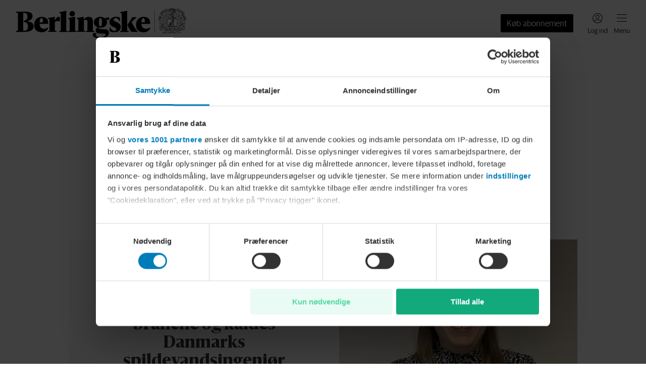

--- FILE ---
content_type: text/html; charset=utf-8
request_url: https://www.berlingske.dk/emne/spildevand
body_size: 90352
content:
<!DOCTYPE html><html lang="da-DK" style="overflow-x:hidden" data-scalable-sites="true"><head><meta charSet="utf-8" data-next-head=""/><meta name="viewport" content="width=device-width, initial-scale=1, viewport-fit=cover" data-next-head=""/><meta property="og:url" content="https://www.berlingske.dk/emne/spildevand" data-next-head=""/><link rel="canonical" href="https://www.berlingske.dk/emne/spildevand" data-next-head=""/><meta name="format-detection" content="telephone=no" data-next-head=""/><title data-next-head="">Spildevand | Berlingske</title><meta name="robots" content="max-image-preview:large" data-next-head=""/><meta property="og:site_name" content="Berlingske" data-next-head=""/><meta property="og:type" content="website" data-next-head=""/><meta property="og:title" content="Spildevand | Berlingske" data-next-head=""/><meta property="og:image" content="/brands/berlingske/share.jpg" data-next-head=""/><meta property="og:image:secure_url" content="/brands/berlingske/share.jpg" data-next-head=""/><meta property="twitter:card" content="summary_large_image" data-next-head=""/><style data-theme="Divider" data-next-head="">
    :root, .with-theme-css-variables {
      --bm-theme_Divider_container_color: #EEEEEE;--bm-theme_Divider_container_darkColor: #333333;
    }
  </style><style data-theme="Button" data-next-head="">
    :root, .with-theme-css-variables {
      --bm-theme_Button_button_font_family: Sanomat Sans Web;--bm-theme_Button_button_font_weight: 400;--bm-theme_Button_button_font_size: 16px;--bm-theme_Button_button_font_lineHeight: 16px;--bm-theme_Button_button_borderRadius: 2px;--bm-theme_Button_button_primaryColor: #FFFFFF;--bm-theme_Button_button_primaryBackgroundColor: #000000;--bm-theme_Button_button_primaryHoverColor: #FFFFFF;--bm-theme_Button_button_primaryHoverBackgroundColor: #333333;--bm-theme_Button_button_primaryDisabledColor: #888888;--bm-theme_Button_button_primaryDisabledBackgroundColor: #E0E0E0;--bm-theme_Button_button_primaryDangerColor: #FFFFFF;--bm-theme_Button_button_primaryDangerBackgroundColor: #D01642;--bm-theme_Button_button_secondaryColor: #000000;--bm-theme_Button_button_secondaryBorderColor: #000000;--bm-theme_Button_button_secondaryHoverColor: #FFFFFF;--bm-theme_Button_button_secondaryHoverBackgroundColor: #333333;--bm-theme_Button_button_secondaryDisabledColor: #888888;--bm-theme_Button_button_secondaryDisabledBorderColor: #E0E0E0;--bm-theme_Button_button_secondaryDangerColor: #D01642;--bm-theme_Button_button_secondaryDangerBorderColor: #D01642;--bm-theme_Button_button_secondaryDangerHoverColor: #FFFFFF;--bm-theme_Button_button_secondaryDangerHoverBackgroundColor: #D01642;--bm-theme_Button_button_tertiaryColor: #000000;--bm-theme_Button_button_tertiaryHoverColor: #333333;--bm-theme_Button_button_tertiaryDisabledColor: #888888;--bm-theme_Button_button_tertiaryDangerColor: #D01642;
    }
  </style><script>
          window.dfpContentDetails = {"pageType":"","articleType":"","category":"diverse","tags":[],"nlp":{"documentSentiment":{"magnitude":0,"score":0},"categories":[]}};
          window.adsSetup = {
            dfpContentDetails: window.dfpContentDetails,
            extra: {
              isUserLoggedIn: window.__BM_INITIAL_LOGGED_IN || false,
            },
          };
        </script><style>/* cph-signs */@font-face {font-family: cph-signs;font-style: normal;font-weight: 300;src: url('/assets/fonts/cph-signs/CPH-Signs-Berlingske-RegularWEB.woff2') format('woff2');font-display: block;}@font-face {font-family: cph-signs;font-style: normal;font-weight: 300;src: url('/assets/fonts/cph-signs/subsets/CPH-Signs-Berlingske-RegularWEB-subset.woff2')format('woff2');font-display: block;}/* guardian-text-egypt-web */@font-face {font-family: 'Guardian TextEgypt';font-style: normal;font-weight: 400;src: url('/assets/fonts/guardian-text-egypt-web/subsets/Guardian-Text-Egyp-Web-Regular-subset.woff2')format('woff2');font-display: block;}@font-face {font-family: 'Guardian Text Egyptian Web';font-style: normal;font-weight: 900;src: url('/assets/fonts/guardian-text-egypt-web/Guardian-Text-Egyp-Web-Black.woff2')format('woff2');font-display: block;}@font-face {font-family: 'Guardian Text Egyptian Web';font-style: normal;font-weight: 700;src: url('/assets/fonts/guardian-text-egypt-web/Guardian-Text-Egyp-Web-Bold.woff2')format('woff2');font-display: block;}@font-face {font-family: 'Guardian Text Egyptian Web';font-style: normal;font-weight: 500;src: url('/assets/fonts/guardian-text-egypt-web/Guardian-Text-Egyp-Web-Medium.woff2')format('woff2');font-display: block;}@font-face {font-family: 'Guardian Text Egyptian Web';font-style: normal;font-weight: 400;src: url('/assets/fonts/guardian-text-egypt-web/Guardian-Text-Egyp-Web-Regular.woff2')format('woff2');font-display: block;}@font-face {font-family: 'Guardian Text Egyptian Web';font-style: italic;font-weight: 400;src: url('/assets/fonts/guardian-text-egypt-web/Guardian-Text-Egyp-Web-Regular-Italic.woff2')format('woff2');font-display: block;}@font-face {font-family: 'Guardian Text Egyptian Web';font-style: normal;font-weight: 900;src: url('/assets/fonts/guardian-text-egypt-web/subsets/Guardian-Text-Egyp-Web-Black-subset.woff2')format('woff2');font-display: block;}@font-face {font-family: 'Guardian Text Egyptian Web';font-style: normal;font-weight: 700;src: url('/assets/fonts/guardian-text-egypt-web/subsets/Guardian-Text-Egyp-Web-Bold-subset.woff2')format('woff2');font-display: block;}@font-face {font-family: 'Guardian Text Egyptian Web';font-style: normal;font-weight: 500;src: url('/assets/fonts/guardian-text-egypt-web/subsets/Guardian-Text-Egyp-Web-Medium-subset.woff2')format('woff2');font-display: block;}@font-face {font-family: 'Guardian Text Egyptian Web';font-style: normal;font-weight: 400;src: url('/assets/fonts/guardian-text-egypt-web/subsets/Guardian-Text-Egyp-Web-Regular-subset.woff2')format('woff2');font-display: block;}@font-face {font-family: 'Guardian Text Egyptian Web';font-style: italic;font-weight: 400;src: url('/assets/fonts/guardian-text-egypt-web/subsets/Guardian-Text-Egyp-Web-Regular-Italic-subset.woff2')format('woff2');font-display: block;}/* inter */@font-face {font-family: InterRegular;font-style: normal;src: url('/assets/fonts/inter/Inter-Regular.woff2') format('woff2');font-display: block;}@font-face {font-family: InterSemiBold;font-style: normal;src: url('/assets/fonts/inter/Inter-SemiBold.woff2') format('woff2');font-display: block;}@font-face {font-family: InterRegular;font-style: normal;src: url('/assets/fonts/inter/subsets/Inter-Regular-subset.woff2') format('woff2');font-display: block;}@font-face {font-family: InterSemiBold;font-style: normal;src: url('/assets/fonts/inter/subsets/Inter-SemiBold-subset.woff2') format('woff2');font-display: block;}/* maison-neue */@font-face {font-family: MaisonNeue;font-style: normal;font-weight: 900;src: url('/assets/fonts/maison-neue/MaisonNeue-Bold.woff2') format('woff2');font-display: block;}@font-face {font-family: MaisonNeue;font-style: normal;font-weight: 700;src: url('/assets/fonts/maison-neue/MaisonNeue-Demi.woff2') format('woff2');font-display: block;}@font-face {font-family: MaisonNeue;font-style: normal;font-weight: 400;src: url('/assets/fonts/maison-neue/MaisonNeue-Medium.woff2') format('woff2');font-display: block;}@font-face {font-family: MaisonNeue;font-style: normal;font-weight: 900;src: url('/assets/fonts/maison-neue/subsets/MaisonNeue-Bold-subset.woff2') format('woff2');font-display: block;}@font-face {font-family: MaisonNeue;font-style: normal;font-weight: 700;src: url('/assets/fonts/maison-neue/subsets/MaisonNeue-Demi-subset.woff2') format('woff2');font-display: block;}@font-face {font-family: MaisonNeue;font-style: normal;font-weight: 400;src: url('/assets/fonts/maison-neue/subsets/MaisonNeue-Medium-subset.woff2') format('woff2');font-display: block;}/* neue-haas-grotesk-text */@font-face {font-family: neue-haas-grotesk-text;font-style: normal;font-weight: 900;src: url('/assets/fonts/neue-haas-grotesk-text/neue-haas-grotesk-text-bold.woff2') format('woff2');font-display: block;}@font-face {font-family: neue-haas-grotesk-text;font-style: normal;font-weight: 700;src: url('/assets/fonts/neue-haas-grotesk-text/neue-haas-grotesk-text-demi.woff2') format('woff2');font-display: block;}@font-face {font-family: neue-haas-grotesk-text;font-style: italic;font-weight: 700;src: url('/assets/fonts/neue-haas-grotesk-text/neue-haas-grotesk-text-demi-italic.woff2')format('woff2');font-display: block;}@font-face {font-family: neue-haas-grotesk-text;font-style: normal;font-weight: 500;src: url('/assets/fonts/neue-haas-grotesk-text/neue-haas-grotesk-text-medium.woff2')format('woff2');font-display: block;}@font-face {font-family: neue-haas-grotesk-text;font-style: normal;font-weight: 400;src: url('/assets/fonts/neue-haas-grotesk-text/neue-haas-grotesk-text-regular.woff2')format('woff2');font-display: block;}@font-face {font-family: neue-haas-grotesk-text;font-style: italic;font-weight: 400;src: url('/assets/fonts/neue-haas-grotesk-text/neue-haas-grotesk-text-regular-italic.woff2')format('woff2');font-display: block;}@font-face {font-family: neue-haas-grotesk-text;font-style: normal;font-weight: 900;src: url('/assets/fonts/neue-haas-grotesk-text/subsets/neue-haas-grotesk-text-bold-subset.woff2')format('woff2');font-display: block;}@font-face {font-family: neue-haas-grotesk-text;font-style: normal;font-weight: 700;src: url('/assets/fonts/neue-haas-grotesk-text/subsets/neue-haas-grotesk-text-demi-subset.woff2')format('woff2');font-display: block;}@font-face {font-family: neue-haas-grotesk-text;font-style: italic;font-weight: 700;src: url('/assets/fonts/neue-haas-grotesk-text/subsets/neue-haas-grotesk-text-demi-italic-subset.woff2')format('woff2');font-display: block;}@font-face {font-family: neue-haas-grotesk-text;font-style: normal;font-weight: 500;src: url('/assets/fonts/neue-haas-grotesk-text/subsets/neue-haas-grotesk-text-medium-subset.woff2')format('woff2');font-display: block;}@font-face {font-family: neue-haas-grotesk-text;font-style: normal;font-weight: 400;src: url('/assets/fonts/neue-haas-grotesk-text/subsets/neue-haas-grotesk-text-regular-subset.woff2')format('woff2');font-display: block;}@font-face {font-family: neue-haas-grotesk-text;font-style: italic;font-weight: 400;src: url('/assets/fonts/neue-haas-grotesk-text/subsets/neue-haas-grotesk-text-regular-italic-subset.woff2')format('woff2');font-display: block;}/* sanomat-alt */@font-face {font-family: 'Sanomat Alt';font-style: normal;font-weight: 400;src: url('/assets/fonts/sanomat-alt/Sanomat-Alt-Regular.woff2') format('woff2');font-display: block;}@font-face {font-family: 'Sanomat Alt';font-style: normal;font-weight: 600;src: url('/assets/fonts/sanomat-alt/Sanomat-Alt-Bold.woff2') format('woff2');font-display: block;}@font-face {font-family: 'Sanomat Alt Extrabold';font-style: normal;font-weight: 800;src: url('/assets/fonts/sanomat-alt/Sanomat-Alt-Extrabold.woff2') format('woff2');font-display: block;}@font-face {font-family: 'Sanomat Alt';font-style: normal;font-weight: 800;src: url('/assets/fonts/sanomat-alt/subsets/Sanomat-Alt-Extrabold-subset.woff2') format('woff2');font-display: block;}@font-face {font-family: 'Sanomat Alt';font-style: normal;font-weight: 400;src: url('/assets/fonts/sanomat-alt/subsets/Sanomat-Alt-Regular-subset.woff2') format('woff2');font-display: block;}@font-face {font-family: 'Sanomat Alt';font-style: normal;font-weight: 600;src: url('/assets/fonts/sanomat-alt/subsets/Sanomat-Alt-Bold-subset.woff2') format('woff2');font-display: block;}@font-face {font-family: 'Sanomat Alt Extrabold';font-style: normal;font-weight: 800;src: url('/assets/fonts/sanomat-alt/subsets/Sanomat-Alt-Extrabold-subset.woff2') format('woff2');font-display: block;}/* sanomat-sans */@font-face {font-family: 'Sanomat Sans';font-style: normal;font-weight: 500;src: url('/assets/fonts/sanomat-sans-web/subsets/Sanomat-Sans-Web-Medium-subset.woff2')format('woff2');font-display: block;}@font-face {font-family: 'Sanomat Sans';font-style: normal;font-weight: 400;src: url('/assets/fonts/sanomat-sans-web/subsets/Sanomat-Sans-Web-Regular-subset.woff2')format('woff2');font-display: block;}@font-face {font-family: 'Sanomat Sans';font-style: normal;font-weight: 300;src: url('/assets/fonts/sanomat-sans-web/subsets/Sanomat-Sans-Web-Light-subset.woff2')format('woff2');font-display: block;}/* sanomat-sans-web */@font-face {font-family: 'Sanomat Sans Web';font-style: normal;font-weight: 900;src: url('/assets/fonts/sanomat-sans-web/Sanomat-Sans-Web-Black.woff2') format('woff2');font-display: block;}@font-face {font-family: 'Sanomat Sans Web';font-style: normal;font-weight: 700;src: url('/assets/fonts/sanomat-sans-web/Sanomat-Sans-Web-Bold.woff2') format('woff2');font-display: block;}@font-face {font-family: 'Sanomat Sans Web';font-style: normal;font-weight: 500;src: url('/assets/fonts/sanomat-sans-web/Sanomat-Sans-Web-Medium.woff2') format('woff2');font-display: block;}@font-face {font-family: 'Sanomat Sans Web';font-style: normal;font-weight: 400;src: url('/assets/fonts/sanomat-sans-web/Sanomat-Sans-Web-Regular.woff2') format('woff2');font-display: block;}@font-face {font-family: 'Sanomat Sans Web';font-style: normal;font-weight: 900;src: url('/assets/fonts/sanomat-sans-web/subsets/Sanomat-Sans-Web-Black-subset.woff2')format('woff2');font-display: block;}@font-face {font-family: 'Sanomat Sans Web';font-style: normal;font-weight: 700;src: url('/assets/fonts/sanomat-sans-web/subsets/Sanomat-Sans-Web-Bold-subset.woff2')format('woff2');font-display: block;}@font-face {font-family: 'Sanomat Sans Web';font-style: normal;font-weight: 500;src: url('/assets/fonts/sanomat-sans-web/subsets/Sanomat-Sans-Web-Medium-subset.woff2')format('woff2');font-display: block;}@font-face {font-family: 'Sanomat Sans Web';font-style: normal;font-weight: 400;src: url('/assets/fonts/sanomat-sans-web/subsets/Sanomat-Sans-Web-Regular-subset.woff2')format('woff2');font-display: block;}/* sanomat-serif */@font-face {font-family: 'Sanomat Serif';font-style: normal;font-weight: 400;src: url('/assets/fonts/sanomat-serif/Sanomat-Serif-Regular.woff2') format('woff2');font-display: block;}@font-face {font-family: 'Sanomat Serif';font-style: normal;font-weight: 900;src: url('/assets/fonts/sanomat-serif/Sanomat-Serif-Black.woff2') format('woff2');font-display: block;}@font-face {font-family: 'Sanomat Serif';font-style: normal;font-weight: 400;src: url('/assets/fonts/sanomat-serif/subsets/Sanomat-Serif-Regular-subset.woff2') format('woff2');font-display: block;}@font-face {font-family: 'Sanomat Serif';font-style: normal;font-weight: 900;src: url('/assets/fonts/sanomat-serif/subsets/Sanomat-Serif-Black-subset.woff2') format('woff2');font-display: block;}/* sequel-sans */@font-face {font-family: SequelSans;src: url('/assets/fonts/sequel-sans/SequelSans-RomanBody.woff2') format('woff2');font-style: normal;font-weight: 400;font-display: block;}@font-face {font-family: SequelSans;src: url('/assets/fonts/sequel-sans/SequelSans-Body.woff2') format('woff2');font-style: normal;font-weight: 500;font-display: block;}@font-face {font-family: SequelSans;src: url('/assets/fonts/sequel-sans/SequelSans-ObliqueBody.woff2') format('woff2');font-style: oblique;font-weight: 500;font-display: block;}@font-face {font-family: SequelSans;src: url('/assets/fonts/sequel-sans/SequelSans-BoldBody.woff2') format('woff2');font-style: normal;font-weight: 600;font-display: block;}@font-face {font-family: SequelSans;src: url('/assets/fonts/sequel-sans/SequelSans-BoldOblBody.woff2') format('woff2');font-style: oblique;font-weight: 600;font-display: block;}@font-face {font-family: SequelSans;src: url('/assets/fonts/sequel-sans/SequelSans-BlackBody.woff2') format('woff2');font-style: normal;font-weight: 700;font-display: block;}@font-face {font-family: SequelSans;src: url('/assets/fonts/sequel-sans/SequelSans-BlackOblBody.woff2') format('woff2');font-style: oblique;font-weight: 700;font-display: block;}@font-face {font-family: SequelSans;src: url('/assets/fonts/sequel-sans/subsets/SequelSans-RomanBody-subset.woff2') format('woff2');font-style: normal;font-weight: 400;font-display: block;}@font-face {font-family: SequelSans;src: url('/assets/fonts/sequel-sans/subsets/SequelSans-Body-subset.woff2') format('woff2');font-style: normal;font-weight: 500;font-display: block;}@font-face {font-family: SequelSans;src: url('/assets/fonts/sequel-sans/subsets/SequelSans-ObliqueBody-subset.woff2') format('woff2');font-style: oblique;font-weight: 500;font-display: block;}@font-face {font-family: SequelSans;src: url('/assets/fonts/sequel-sans/subsets/SequelSans-BoldBody-subset.woff2') format('woff2');font-style: normal;font-weight: 600;font-display: block;}@font-face {font-family: SequelSans;src: url('/assets/fonts/sequel-sans/subsets/SequelSans-BoldOblBody-subset.woff2') format('woff2');font-style: oblique;font-weight: 600;font-display: block;}@font-face {font-family: SequelSans;src: url('/assets/fonts/sequel-sans/subsets/SequelSans-BlackBody-subset.woff2') format('woff2');font-style: normal;font-weight: 700;font-display: block;}@font-face {font-family: SequelSans;src: url('/assets/fonts/sequel-sans/subsets/SequelSans-BlackOblBody-subset.woff2') format('woff2');font-style: oblique;font-weight: 700;font-display: block;}/* wea-hairline */@font-face {font-family: 'WEA Hairline';src: url('/assets/fonts/wea-hairline/WEAHairline-RegularWEB.woff2') format('woff2');font-weight: 400;font-style: normal;font-display: block;}@font-face {font-family: 'WEA Hairline';src: url('/assets/fonts/wea-hairline/subsets/WEAHairline-RegularWEB-subset.woff2') format('woff2');font-weight: 400;font-style: normal;font-display: block;}/* wea-new-display */@font-face {font-family: 'WEA New Display';src: url('/assets/fonts/wea-new-display/WEANewDisplay-RegularWEB.woff2') format('woff2');font-weight: 400;font-style: normal;font-display: block;}@font-face {font-family: 'WEA New Display';src: url('/assets/fonts/wea-new-display/WEANewDisplay-ItalicWEB.woff2') format('woff2');font-weight: 400;font-style: italic;font-display: block;}@font-face {font-family: 'WEA New Display';src: url('/assets/fonts/wea-new-display/WEANewDisplay-MediumWEB.woff2') format('woff2');font-weight: 500;font-style: normal;font-display: block;}@font-face {font-family: 'WEA New Display';src: url('/assets/fonts/wea-new-display/WEANewDisplay-BoldWEB.woff2') format('woff2');font-weight: 700;font-style: normal;font-display: block;}@font-face {font-family: 'WEA New Display';src: url('/assets/fonts/wea-new-display/WEANewDisplay-ExtraboldWEB.woff2') format('woff2');font-weight: 800;font-style: normal;font-display: block;}@font-face {font-family: 'WEA New Display';src: url('/assets/fonts/wea-new-display/subsets/WEANewDisplay-RegularWEB-subset.woff2')format('woff2');font-weight: 400;font-style: normal;font-display: block;}@font-face {font-family: 'WEA New Display';src: url('/assets/fonts/wea-new-display/subsets/WEANewDisplay-ItalicWEB-subset.woff2')format('woff2');font-weight: 400;font-style: italic;font-display: block;}@font-face {font-family: 'WEA New Display';src: url('/assets/fonts/wea-new-display/subsets/WEANewDisplay-MediumWEB-subset.woff2')format('woff2');font-weight: 500;font-style: normal;font-display: block;}@font-face {font-family: 'WEA New Display';src: url('/assets/fonts/wea-new-display/subsets/WEANewDisplay-BoldWEB-subset.woff2')format('woff2');font-weight: 700;font-style: normal;font-display: block;}@font-face {font-family: 'WEA New Display';src: url('/assets/fonts/wea-new-display/subsets/WEANewDisplay-ExtraboldWEB-subset.woff2')format('woff2');font-weight: 800;font-style: normal;font-display: block;}/* wea-sans */@font-face {font-family: 'WEA Sans';src: url('/assets/fonts/wea-sans/WEASans-ThinWEB.woff2') format('woff2');font-weight: 100;font-style: normal;font-display: block;}@font-face {font-family: 'WEA Sans';src: url('/assets/fonts/wea-sans/WEASans-LightWEB.woff2') format('woff2');font-weight: 300;font-style: normal;font-display: block;}@font-face {font-family: 'WEA Sans';src: url('/assets/fonts/wea-sans/WEASans-RegularWEB.woff2') format('woff2');font-weight: 400;font-style: normal;font-display: block;}@font-face {font-family: 'WEA Sans';src: url('/assets/fonts/wea-sans/WEASans-ItalicWEB.woff2') format('woff2');font-weight: 400;font-style: italic;font-display: block;}@font-face {font-family: 'WEA Sans';src: url('/assets/fonts/wea-sans/WEASans-MediumWEB.woff2') format('woff2');font-weight: 500;font-style: normal;font-display: block;}@font-face {font-family: 'WEA Sans';src: url('/assets/fonts/wea-sans/WEASans-SemiboldWEB.woff2') format('woff2');font-weight: 600;font-style: normal;font-display: block;}@font-face {font-family: 'WEA Sans';src: url('/assets/fonts/wea-sans/WEASans-BoldWEB.woff2') format('woff2');font-weight: 700;font-style: normal;font-display: block;}@font-face {font-family: 'WEA Sans';src: url('/assets/fonts/wea-sans/WEASans-ExtraboldWEB.woff2') format('woff2');font-weight: 800;font-style: normal;font-display: block;}@font-face {font-family: 'WEA Sans';src: url('/assets/fonts/wea-sans/subsets/WEASans-ThinWEB-subset.woff2') format('woff2');font-weight: 100;font-style: normal;font-display: block;}@font-face {font-family: 'WEA Sans';src: url('/assets/fonts/wea-sans/subsets/WEASans-LightWEB-subset.woff2') format('woff2');font-weight: 300;font-style: normal;font-display: block;}@font-face {font-family: 'WEA Sans';src: url('/assets/fonts/wea-sans/subsets/WEASans-RegularWEB-subset.woff2') format('woff2');font-weight: 400;font-style: normal;font-display: block;}@font-face {font-family: 'WEA Sans';src: url('/assets/fonts/wea-sans/subsets/WEASans-ItalicWEB-subset.woff2') format('woff2');font-weight: 400;font-style: italic;font-display: block;}@font-face {font-family: 'WEA Sans';src: url('/assets/fonts/wea-sans/subsets/WEASans-MediumWEB-subset.woff2') format('woff2');font-weight: 500;font-style: normal;font-display: block;}@font-face {font-family: 'WEA Sans';src: url('/assets/fonts/wea-sans/subsets/WEASans-SemiboldWEB-subset.woff2') format('woff2');font-weight: 600;font-style: normal;font-display: block;}@font-face {font-family: 'WEA Sans';src: url('/assets/fonts/wea-sans/subsets/WEASans-BoldWEB-subset.woff2') format('woff2');font-weight: 700;font-style: normal;font-display: block;}@font-face {font-family: 'WEA Sans';src: url('/assets/fonts/wea-sans/subsets/WEASans-ExtraboldWEB-subset.woff2') format('woff2');font-weight: 800;font-style: normal;font-display: block;}/* wea-tekst */@font-face {font-family: 'WEA Tekst';src: url('/assets/fonts/wea-tekst/WEATekst-ExtralightWEB.woff2') format('woff2');font-weight: 200;font-style: normal;font-display: block;}@font-face {font-family: 'WEA Tekst';src: url('/assets/fonts/wea-tekst/WEATekst-LightWEB.woff2') format('woff2');font-weight: 300;font-style: normal;font-display: block;}@font-face {font-family: 'WEA Tekst';src: url('/assets/fonts/wea-tekst/WEATekst-LightItalicWEB.woff2') format('woff2');font-weight: 300;font-style: italic;font-display: block;}@font-face {font-family: 'WEA Tekst';src: url('/assets/fonts/wea-tekst/WEATekst-RegularWEB.woff2') format('woff2');font-weight: 400;font-style: normal;font-display: block;}@font-face {font-family: 'WEA Tekst';src: url('/assets/fonts/wea-tekst/WEATekst-ItalicWEB.woff2') format('woff2');font-weight: 400;font-style: italic;font-display: block;}@font-face {font-family: 'WEA Tekst';src: url('/assets/fonts/wea-tekst/WEATekst-MediumWEB.woff2') format('woff2');font-weight: 500;font-style: normal;font-display: block;}@font-face {font-family: 'WEA Tekst';src: url('/assets/fonts/wea-tekst/WEATekst-SemiboldWEB.woff2') format('woff2');font-weight: 600;font-style: normal;font-display: block;}@font-face {font-family: 'WEA Tekst';src: url('/assets/fonts/wea-tekst/WEATekst-BoldWEB.woff2') format('woff2');font-weight: 700;font-style: normal;font-display: block;}@font-face {font-family: 'WEA Tekst';src: url('/assets/fonts/wea-tekst/subsets/WEATekst-ExtralightWEB-subset.woff2') format('woff2');font-weight: 200;font-style: normal;font-display: block;}@font-face {font-family: 'WEA Tekst';src: url('/assets/fonts/wea-tekst/subsets/WEATekst-LightWEB-subset.woff2') format('woff2');font-weight: 300;font-style: normal;font-display: block;}@font-face {font-family: 'WEA Tekst';src: url('/assets/fonts/wea-tekst/subsets/WEATekst-LightItalicWEB-subset.woff2') format('woff2');font-weight: 300;font-style: italic;font-display: block;}@font-face {font-family: 'WEA Tekst';src: url('/assets/fonts/wea-tekst/subsets/WEATekst-RegularWEB-subset.woff2') format('woff2');font-weight: 400;font-style: normal;font-display: block;}@font-face {font-family: 'WEA Tekst';src: url('/assets/fonts/wea-tekst/subsets/WEATekst-ItalicWEB-subset.woff2') format('woff2');font-weight: 400;font-style: italic;font-display: block;}@font-face {font-family: 'WEA Tekst';src: url('/assets/fonts/wea-tekst/subsets/WEATekst-MediumWEB-subset.woff2') format('woff2');font-weight: 500;font-style: normal;font-display: block;}@font-face {font-family: 'WEA Tekst';src: url('/assets/fonts/wea-tekst/subsets/WEATekst-SemiboldWEB-subset.woff2') format('woff2');font-weight: 600;font-style: normal;font-display: block;}@font-face {font-family: 'WEA Tekst';src: url('/assets/fonts/wea-tekst/subsets/WEATekst-BoldWEB-subset.woff2') format('woff2');font-weight: 700;font-style: normal;font-display: block;}</style><link rel="stylesheet" href="https://s3-bm-adtech.berlingskemedia.net/bmtech/ads-styles/banners-berlingske-prod.min.css"/><link rel="manifest" href="/brands/berlingske/site.webmanifest"/><link rel="icon" type="image/png" sizes="32x32" href="/brands/berlingske/icon-32x32.png"/><link rel="apple-touch-icon" type="image/png" sizes="192x192" href="/brands/berlingske/icon-192x192.png"/><meta property="fb:app_id" content="82121733915"/><meta property="fb:pages" content="115634401797120"/><script type="application/ld+json">
      {
        "@context": "https://schema.org",
        "@type": "WebSite",
        "name": "Berlingske",
        "url": "https://www.berlingske.dk",
        "potentialAction": {
          "@type": "SearchAction",
          "target": {
            "@type": "EntryPoint",
            "urlTemplate": "https://www.berlingske.dk/search?query={search_term_string}"
          },
          "query-input": "required name=search_term_string"
        }
      }
    </script><script>
          (function() {
            try {
              const token = JSON.parse(localStorage.getItem('bmx--auth') || '{}');
              if (token.isLoggedIn) {
                window.__BM_INITIAL_LOGGED_IN = true;
              }
              if (token.isSubscriber) {
                window.__BM_INITIAL_SUBSCRIBER = true;
              }
            } catch(e) {}
          }())
        </script><style>
    :root, .with-theme-css-variables {
      --bm-theme_AccessModal_title_color: #333333;--bm-theme_AccessModal_title_font_family: Sanomat Alt;--bm-theme_AccessModal_title_font_weight: 600;--bm-theme_AccessModal_title_font_size: 20px;--bm-theme_AccessModal_title_font_lineHeight: 24px;--bm-theme_AccessModal_description_color: #333333;--bm-theme_AccessModal_description_font_family: Sanomat Sans Web;--bm-theme_AccessModal_description_font_weight: 400;--bm-theme_AccessModal_description_font_size: 16px;--bm-theme_AccessModal_description_font_lineHeight: 22px;--bm-theme_AccessModal_button_font_family: Sanomat Sans Web;--bm-theme_AccessModal_button_font_weight: 400;--bm-theme_AccessModal_button_font_size: 16px;--bm-theme_AccessModal_button_font_lineHeight: 24px;--bm-theme_AccessModal_button_borderRadius: 2px;--bm-theme_AccessModal_primaryButton_backgroundColor: #000000;--bm-theme_AccessModal_primaryButton_color: #FFFFFF;--bm-theme_AccessModal_secondaryButton_color: #000000;--bm-theme_AccessModal_secondaryButton_borderSize: 0px;--bm-theme_AccessModal_closeButton_color: #000000;--bm-theme_ArticleBody_text_color: #333333;--bm-theme_ArticleBody_text_font_family: Guardian Text Egyptian Web;--bm-theme_ArticleBody_text_font_size: 17px;--bm-theme_ArticleBody_text_font_lineHeight: 26px;--bm-theme_ArticleBody_text_tabletFont_family: Guardian Text Egyptian Web;--bm-theme_ArticleBody_text_tabletFont_size: 16px;--bm-theme_ArticleBody_text_tabletFont_lineHeight: 31px;--bm-theme_ArticleBody_textLink_color: #007CBB;--bm-theme_ArticleBody_textLink_font_family: Guardian Text Egyptian Web;--bm-theme_ArticleBody_textLink_font_size: 17px;--bm-theme_ArticleBody_textLink_font_lineHeight: 26px;--bm-theme_ArticleBody_textLink_font_weight: 600;--bm-theme_ArticleBody_textLink_tabletFont_family: Guardian Text Egyptian Web;--bm-theme_ArticleBody_textLink_tabletFont_size: 16px;--bm-theme_ArticleBody_textLink_tabletFont_lineHeight: 31px;--bm-theme_ArticleBody_textLink_tabletFont_weight: 600;--bm-theme_ArticleBody_subHeading_font_family: Sanomat Alt;--bm-theme_ArticleBody_subHeading_font_weight: 800;--bm-theme_ArticleBody_subHeading_font_size: 18px;--bm-theme_ArticleBody_subHeading_font_lineHeight: 24px;--bm-theme_ArticleBody_subHeading_tabletFont_family: Sanomat Alt;--bm-theme_ArticleBody_subHeading_tabletFont_weight: 800;--bm-theme_ArticleBody_subHeading_tabletFont_size: 20px;--bm-theme_ArticleBody_subHeading_tabletFont_lineHeight: 26px;--bm-theme_ArticleBody_subHeading_highlightBackgroundColor: var(--bm-category-color, #000000);--bm-theme_ArticleBody_subHeading_highlightTextColor: #FFFFFF;--bm-theme_ArticleBody_subHeading_highlightVerticalTextOffset: 3px;--bm-theme_StandardArticleByline_name_color: #333333;--bm-theme_StandardArticleByline_name_font_family: Sanomat Sans Web;--bm-theme_StandardArticleByline_name_font_weight: 700;--bm-theme_StandardArticleByline_name_font_size: 13px;--bm-theme_StandardArticleByline_name_font_lineHeight: 19px;--bm-theme_StandardArticleByline_name_font_letterSpacing: 0.2px;--bm-theme_StandardArticleByline_title_color: #626262;--bm-theme_StandardArticleByline_title_font_family: Sanomat Sans Web;--bm-theme_StandardArticleByline_title_font_size: 13px;--bm-theme_StandardArticleByline_title_font_lineHeight: 19px;--bm-theme_SmallHorizontalArticleTeaser_headline_color: #333333;--bm-theme_SmallHorizontalArticleTeaser_headline_font_family: Sanomat Alt;--bm-theme_SmallHorizontalArticleTeaser_headline_font_weight: 800;--bm-theme_SmallHorizontalArticleTeaser_headline_font_size: 16px;--bm-theme_SmallHorizontalArticleTeaser_headline_font_lineHeight: 20px;--bm-theme_SmallHorizontalArticleTeaser_headline_smallTabletFont_family: Sanomat Alt;--bm-theme_SmallHorizontalArticleTeaser_headline_smallTabletFont_weight: 800;--bm-theme_SmallHorizontalArticleTeaser_headline_smallTabletFont_size: 20px;--bm-theme_SmallHorizontalArticleTeaser_headline_smallTabletFont_lineHeight: 24px;--bm-theme_SmallHorizontalArticleTeaser_headline_tabletFont_family: Sanomat Alt;--bm-theme_SmallHorizontalArticleTeaser_headline_tabletFont_weight: 800;--bm-theme_SmallHorizontalArticleTeaser_headline_tabletFont_size: 20px;--bm-theme_SmallHorizontalArticleTeaser_headline_tabletFont_lineHeight: 24px;--bm-theme_SmallHorizontalArticleTeaser_subheadline_color: #626262;--bm-theme_SmallHorizontalArticleTeaser_subheadline_font_family: Sanomat Sans Web;--bm-theme_SmallHorizontalArticleTeaser_subheadline_font_size: 16px;--bm-theme_SmallHorizontalArticleTeaser_subheadline_font_lineHeight: 22px;--bm-theme_SmallHorizontalArticleTeaser_subheadline_font_letterSpacing: 0.16px;--bm-theme_ArticleSponsoredDisclaimer_disclaimer_color: #444444;--bm-theme_ArticleSponsoredDisclaimer_disclaimer_backgroundColor: #DCDCDC;--bm-theme_ArticleSponsoredDisclaimer_disclaimer_borderRadius: 2px;--bm-theme_ArticleSponsoredDisclaimer_disclaimer_font_family: Sanomat Sans Web;--bm-theme_ArticleSponsoredDisclaimer_disclaimer_font_weight: 500;--bm-theme_ArticleSponsoredDisclaimer_disclaimer_font_size: 13px;--bm-theme_ArticleSponsoredDisclaimer_disclaimer_font_lineHeight: 19px;--bm-theme_ArticleSponsoredLabel_label_color: #444444;--bm-theme_ArticleSponsoredLabel_label_backgroundColor: #DCDCDC;--bm-theme_ArticleSponsoredLabel_label_borderRadius: 2px;--bm-theme_ArticleSponsoredLabel_label_font_family: Sanomat Sans Web;--bm-theme_ArticleSponsoredLabel_label_font_weight: 500;--bm-theme_ArticleSponsoredLabel_label_font_size: 12px;--bm-theme_ArticleSponsoredLabel_label_font_lineHeight: 16px;--bm-theme_ArticleSponsoredLabel_label_font_letterSpacing: 0.5px;--bm-theme_ArticleSponsoredLabel_label_font_transform: uppercase;--bm-theme_ArticleTeaserAudioControls_control_color: #333333;--bm-theme_ArticleTeaserAudioControls_control_font_family: Sanomat Sans Web;--bm-theme_ArticleTeaserAudioControls_control_font_weight: 400;--bm-theme_ArticleTeaserAudioControls_control_font_size: 13px;--bm-theme_ArticleTeaserAudioControls_control_font_lineHeight: 16px;--bm-theme_ArticleTeaserLabel_liveLabel_backgroundColor: #b95050;--bm-theme_ArticleTeaserLabel_liveLabel_color: #FFFFFF;--bm-theme_ArticleTeaserLabel_liveLabel_font_family: Sanomat Sans Web;--bm-theme_ArticleTeaserLabel_liveLabel_font_weight: 500;--bm-theme_ArticleTeaserLabel_liveLabel_font_size: 11px;--bm-theme_ArticleTeaserLabel_liveLabel_font_lineHeight: 16px;--bm-theme_ArticleTeaserLabel_liveLabel_font_letterSpacing: 0.5px;--bm-theme_ArticleTeaserLabel_liveLabel_font_transform: uppercase;--bm-theme_ArticleTeaserLabel_liveLabel_tabletFont_family: Sanomat Sans Web;--bm-theme_ArticleTeaserLabel_liveLabel_tabletFont_weight: 500;--bm-theme_ArticleTeaserLabel_liveLabel_tabletFont_size: 12px;--bm-theme_ArticleTeaserLabel_liveLabel_tabletFont_lineHeight: 16px;--bm-theme_ArticleTeaserLabel_liveLabel_tabletFont_letterSpacing: 0.5px;--bm-theme_ArticleTeaserLabel_liveLabel_tabletFont_transform: uppercase;--bm-theme_ArticleTeaserLabel_liveLabel_invertedColor: var(--bm-category-color, #000000);--bm-theme_ArticleTeaserLabel_liveLabel_invertedBackgroundColor: #FFFFFF;--bm-theme_ArticleTeaserLabel_liveLabel_verticalTextOffset: 2px;--bm-theme_ArticleTeaserLabel_categoryLabel_color: var(--bm-category-color, #000000);--bm-theme_ArticleTeaserLabel_categoryLabel_font_family: Sanomat Sans Web;--bm-theme_ArticleTeaserLabel_categoryLabel_font_weight: 500;--bm-theme_ArticleTeaserLabel_categoryLabel_font_size: 11px;--bm-theme_ArticleTeaserLabel_categoryLabel_font_lineHeight: 16px;--bm-theme_ArticleTeaserLabel_categoryLabel_font_letterSpacing: 0.5px;--bm-theme_ArticleTeaserLabel_categoryLabel_font_transform: uppercase;--bm-theme_ArticleTeaserLabel_categoryLabel_tabletFont_family: Sanomat Sans Web;--bm-theme_ArticleTeaserLabel_categoryLabel_tabletFont_weight: 500;--bm-theme_ArticleTeaserLabel_categoryLabel_tabletFont_size: 12px;--bm-theme_ArticleTeaserLabel_categoryLabel_tabletFont_lineHeight: 16px;--bm-theme_ArticleTeaserLabel_categoryLabel_tabletFont_letterSpacing: 0.5px;--bm-theme_ArticleTeaserLabel_categoryLabel_tabletFont_transform: uppercase;--bm-theme_ArticleTeaserLabel_categoryLabel_invertedFont_family: Sanomat Sans Web;--bm-theme_ArticleTeaserLabel_categoryLabel_invertedFont_weight: 500;--bm-theme_ArticleTeaserLabel_categoryLabel_invertedFont_size: 11px;--bm-theme_ArticleTeaserLabel_categoryLabel_invertedFont_lineHeight: 16px;--bm-theme_ArticleTeaserLabel_categoryLabel_invertedFont_letterSpacing: 0.5px;--bm-theme_ArticleTeaserLabel_categoryLabel_invertedFont_transform: uppercase;--bm-theme_ArticleTeaserLabel_categoryLabel_invertedTabletFont_family: Sanomat Sans Web;--bm-theme_ArticleTeaserLabel_categoryLabel_invertedTabletFont_weight: 500;--bm-theme_ArticleTeaserLabel_categoryLabel_invertedTabletFont_size: 12px;--bm-theme_ArticleTeaserLabel_categoryLabel_invertedTabletFont_lineHeight: 16px;--bm-theme_ArticleTeaserLabel_categoryLabel_invertedTabletFont_letterSpacing: 0.5px;--bm-theme_ArticleTeaserLabel_categoryLabel_invertedTabletFont_transform: uppercase;--bm-theme_ArticleTeaserLabel_paywallLabel_color: #333333;--bm-theme_ArticleTeaserLabel_paywallLabel_font_family: Sanomat Sans Web;--bm-theme_ArticleTeaserLabel_paywallLabel_font_weight: 500;--bm-theme_ArticleTeaserLabel_paywallLabel_font_size: 11px;--bm-theme_ArticleTeaserLabel_paywallLabel_font_lineHeight: 16px;--bm-theme_ArticleTeaserLabel_paywallLabel_font_letterSpacing: 0.5px;--bm-theme_ArticleTeaserLabel_paywallLabel_font_transform: uppercase;--bm-theme_ArticleTeaserLabel_paywallLabel_tabletFont_family: Sanomat Sans Web;--bm-theme_ArticleTeaserLabel_paywallLabel_tabletFont_weight: 500;--bm-theme_ArticleTeaserLabel_paywallLabel_tabletFont_size: 12px;--bm-theme_ArticleTeaserLabel_paywallLabel_tabletFont_lineHeight: 16px;--bm-theme_ArticleTeaserLabel_paywallLabel_tabletFont_letterSpacing: 0.5px;--bm-theme_ArticleTeaserLabel_paywallLabel_tabletFont_transform: uppercase;--bm-theme_ArticleTeaserLabel_paywallLabel_invertedFont_family: Sanomat Sans Web;--bm-theme_ArticleTeaserLabel_paywallLabel_invertedFont_weight: 500;--bm-theme_ArticleTeaserLabel_paywallLabel_invertedFont_size: 11px;--bm-theme_ArticleTeaserLabel_paywallLabel_invertedFont_lineHeight: 16px;--bm-theme_ArticleTeaserLabel_paywallLabel_invertedFont_letterSpacing: 0.5px;--bm-theme_ArticleTeaserLabel_paywallLabel_invertedFont_transform: uppercase;--bm-theme_ArticleTeaserLabel_paywallLabel_invertedTabletFont_family: Sanomat Sans Web;--bm-theme_ArticleTeaserLabel_paywallLabel_invertedTabletFont_weight: 500;--bm-theme_ArticleTeaserLabel_paywallLabel_invertedTabletFont_size: 12px;--bm-theme_ArticleTeaserLabel_paywallLabel_invertedTabletFont_lineHeight: 16px;--bm-theme_ArticleTeaserLabel_paywallLabel_invertedTabletFont_letterSpacing: 0.5px;--bm-theme_ArticleTeaserLabel_paywallLabel_invertedTabletFont_transform: uppercase;--bm-theme_ArticleTeaser_container_backgroundColor: var(--bm-category-color, #000000);--bm-theme_ArticleTeaser_headline_color: #333333;--bm-theme_ArticleTeaser_headline_font_family: Sanomat Alt;--bm-theme_ArticleTeaser_headline_font_weight: 800;--bm-theme_ArticleTeaser_headline_font_size: 28px;--bm-theme_ArticleTeaser_headline_font_lineHeight: 32px;--bm-theme_ArticleTeaser_headline_tabletFont_family: Sanomat Alt;--bm-theme_ArticleTeaser_headline_tabletFont_weight: 800;--bm-theme_ArticleTeaser_headline_tabletFont_size: 32px;--bm-theme_ArticleTeaser_headline_tabletFont_lineHeight: 40px;--bm-theme_ArticleTeaser_headline_smallFont_family: Sanomat Alt;--bm-theme_ArticleTeaser_headline_smallFont_weight: 800;--bm-theme_ArticleTeaser_headline_smallFont_size: 16px;--bm-theme_ArticleTeaser_headline_smallFont_lineHeight: 20px;--bm-theme_ArticleTeaser_headline_smallTabletFont_family: Sanomat Alt;--bm-theme_ArticleTeaser_headline_smallTabletFont_weight: 800;--bm-theme_ArticleTeaser_headline_smallTabletFont_size: 20px;--bm-theme_ArticleTeaser_headline_smallTabletFont_lineHeight: 24px;--bm-theme_ArticleTeaser_headline_largeFont_family: Sanomat Alt;--bm-theme_ArticleTeaser_headline_largeFont_weight: 800;--bm-theme_ArticleTeaser_headline_largeFont_size: 28px;--bm-theme_ArticleTeaser_headline_largeFont_lineHeight: 32px;--bm-theme_ArticleTeaser_headline_largeTabletFont_family: Sanomat Alt;--bm-theme_ArticleTeaser_headline_largeTabletFont_weight: 800;--bm-theme_ArticleTeaser_headline_largeTabletFont_size: 46px;--bm-theme_ArticleTeaser_headline_largeTabletFont_lineHeight: 54px;--bm-theme_ArticleTeaser_subheadline_color: #626262;--bm-theme_ArticleTeaser_subheadline_font_family: Sanomat Sans Web;--bm-theme_ArticleTeaser_subheadline_font_weight: 400;--bm-theme_ArticleTeaser_subheadline_font_size: 16px;--bm-theme_ArticleTeaser_subheadline_font_lineHeight: 22px;--bm-theme_ArticleTeaser_subheadline_font_letterSpacing: 0.16px;--bm-theme_ArticleTeaserByline_container_color: #626262;--bm-theme_ArticleTeaserByline_container_font_family: Sanomat Sans Web;--bm-theme_ArticleTeaserByline_container_font_weight: 400;--bm-theme_ArticleTeaserByline_container_font_size: 13px;--bm-theme_ArticleTeaserByline_container_font_lineHeight: 16px;--bm-theme_ArticleTeaserByline_contributor_color: #333333;--bm-theme_ArticleTeaserByline_contributor_font_family: Sanomat Sans Web;--bm-theme_ArticleTeaserByline_contributor_font_weight: 700;--bm-theme_ArticleTeaserByline_contributor_font_size: 13px;--bm-theme_ArticleTeaserByline_contributor_font_lineHeight: 16px;--bm-theme_ArticleTeaserVideoIcon_label_smallFont_family: Sanomat Sans Web;--bm-theme_ArticleTeaserVideoIcon_label_smallFont_weight: 400;--bm-theme_ArticleTeaserVideoIcon_label_smallFont_size: 12px;--bm-theme_ArticleTeaserVideoIcon_label_smallFont_lineHeight: 12px;--bm-theme_ArticleTeaserVideoIcon_label_smallFont_letterSpacing: 0.28px;--bm-theme_ArticleTeaserVideoIcon_label_smallFont_transform: uppercase;--bm-theme_ArticleTeaserVideoIcon_label_largeFont_family: Sanomat Sans Web;--bm-theme_ArticleTeaserVideoIcon_label_largeFont_weight: 400;--bm-theme_ArticleTeaserVideoIcon_label_largeFont_size: 14px;--bm-theme_ArticleTeaserVideoIcon_label_largeFont_lineHeight: 14px;--bm-theme_ArticleTeaserVideoIcon_label_largeFont_letterSpacing: 0.28px;--bm-theme_ArticleTeaserVideoIcon_label_largeFont_transform: uppercase;--bm-theme_AudioControlBar_button_color: #333333;--bm-theme_AudioControlBar_button_font_family: Sanomat Sans Web;--bm-theme_AudioControlBar_button_font_size: 16px;--bm-theme_AudioControlBar_button_font_lineHeight: 20px;--bm-theme_AudioControlBar_button_desktopFont_family: Sanomat Sans Web;--bm-theme_AudioControlBar_button_desktopFont_size: 16px;--bm-theme_AudioControlBar_button_desktopFont_lineHeight: 20px;--bm-theme_AudioPlayer_controls_color: #000000;--bm-theme_AudioPlayer_controls_hoverColor: #FFFFFF;--bm-theme_AudioPlayer_controls_backgroundColor: #FFFFFF;--bm-theme_AudioPlayer_controls_backgroundHoverColor: #000000;--bm-theme_AudioPlayer_controls_borderColor: #FFFFFF;--bm-theme_AudioPlayer_controls_borderHoverColor: #FFFFFF;--bm-theme_AudioPlayer_feedbackButton_textFont_family: Sanomat Sans Web;--bm-theme_AudioPlayer_feedbackButton_textFont_weight: 400;--bm-theme_AudioPlayer_feedbackButton_textFont_size: 14px;--bm-theme_AudioPlayer_feedbackButton_textFont_lineHeight: 20px;--bm-theme_AudioPlayer_feedbackButton_linkFont_family: Sanomat Sans Web;--bm-theme_AudioPlayer_feedbackButton_linkFont_weight: 400;--bm-theme_AudioPlayer_feedbackButton_linkFont_size: 14px;--bm-theme_AudioPlayer_feedbackButton_linkFont_lineHeight: 20px;--bm-theme_AudioPlayer_feedbackButton_linkColor: #4CB1D7;--bm-theme_AudioPlayer_feedbackButton_descriptionColor: #9D9D9C;--bm-theme_AudioPlayer_playbackRateTrigger_font_family: Sanomat Sans Web;--bm-theme_AudioPlayer_playbackRateTrigger_font_weight: 300;--bm-theme_AudioPlayer_playbackRateTrigger_font_size: 24px;--bm-theme_AudioPlayer_playbackRateTrigger_font_lineHeight: 24px;--bm-theme_AudioPlayer_playlistTrigger_backgroundColor: #007CBB;--bm-theme_AudioPlayer_progressIndicator_backgroundColor: #007CBB;--bm-theme_AudioPlayer_progressSlider_backgroundColor: #007CBB;--bm-theme_AudioPlayer_playbackRateListbox_color: #007CBB;--bm-theme_AudioPlayer_playbackRateListbox_font_family: Sanomat Sans Web;--bm-theme_AudioPlayer_playbackRateListbox_font_weight: 400;--bm-theme_AudioPlayer_playbackRateListbox_font_size: 16px;--bm-theme_AudioPlayer_playbackRateListbox_font_lineHeight: 20px;--bm-theme_AudioPlayer_progress_backgroundColor: #007CBB;--bm-theme_AudioPlayer_progress_font_family: Sanomat Sans Web;--bm-theme_AudioPlayer_progress_font_weight: 500;--bm-theme_AudioPlayer_progress_font_size: 14px;--bm-theme_AudioPlayer_progress_font_lineHeight: 20px;--bm-theme_AudioPlayer_header_labelColor: #007CBB;--bm-theme_AudioPlayer_header_labelFont_family: Sanomat Sans Web;--bm-theme_AudioPlayer_header_labelFont_weight: 500;--bm-theme_AudioPlayer_header_labelFont_size: 12px;--bm-theme_AudioPlayer_header_labelFont_lineHeight: 12px;--bm-theme_AudioPlayer_header_labelFont_transform: uppercase;--bm-theme_AudioPlayer_header_titleFont_family: Sanomat Alt;--bm-theme_AudioPlayer_header_titleFont_weight: 800;--bm-theme_AudioPlayer_header_titleFont_size: 24px;--bm-theme_AudioPlayer_header_titleFont_lineHeight: 27px;--bm-theme_AudioPlayer_header_dateFont_family: Sanomat Sans Web;--bm-theme_AudioPlayer_header_dateFont_weight: 400;--bm-theme_AudioPlayer_header_dateFont_size: 13px;--bm-theme_AudioPlayer_header_dateFont_lineHeight: 13px;--bm-theme_AudioPlayer_progressSliderWithTime_progressColor: #007CBB;--bm-theme_AudioPlayer_progressSliderWithTime_progressFont_family: Sanomat Sans Web;--bm-theme_AudioPlayer_progressSliderWithTime_progressFont_weight: 500;--bm-theme_AudioPlayer_progressSliderWithTime_progressFont_size: 14px;--bm-theme_AudioPlayer_progressSliderWithTime_progressFont_lineHeight: 20px;--bm-theme_AudioPlayer_progressSliderWithTime_timeLeftFont_family: Sanomat Sans Web;--bm-theme_AudioPlayer_progressSliderWithTime_timeLeftFont_weight: 400;--bm-theme_AudioPlayer_progressSliderWithTime_timeLeftFont_size: 14px;--bm-theme_AudioPlayer_progressSliderWithTime_timeLeftFont_lineHeight: 20px;--bm-theme_AudioPlayer_thumbnail_font_family: Sanomat Sans Web;--bm-theme_AudioPlayer_thumbnail_font_weight: 500;--bm-theme_AudioPlayer_thumbnail_font_size: 12px;--bm-theme_AudioPlayer_thumbnail_font_lineHeight: 12px;--bm-theme_AudioPlayer_thumbnail_font_transform: uppercase;--bm-theme_AudioPlayer_playbackRatePanel_labelSelectedColor: #007CBB;--bm-theme_AudioPlayer_playbackRatePanel_labelFont_family: Sanomat Sans Web;--bm-theme_AudioPlayer_playbackRatePanel_labelFont_weight: 400;--bm-theme_AudioPlayer_playbackRatePanel_labelFont_size: 16px;--bm-theme_AudioPlayer_playbackRatePanel_labelFont_lineHeight: 20px;--bm-theme_AudioPlayer_playbackRatePanel_headingFont_family: Sanomat Sans Web;--bm-theme_AudioPlayer_playbackRatePanel_headingFont_weight: 500;--bm-theme_AudioPlayer_playbackRatePanel_headingFont_size: 13px;--bm-theme_AudioPlayer_playbackRatePanel_headingFont_lineHeight: 13px;--bm-theme_AudioPlayer_playbackRatePanel_headingFont_letterSpacing: 0.38px;--bm-theme_AudioPlayer_minimizedMobilePlayer_font_family: Sanomat Sans Web;--bm-theme_AudioPlayer_minimizedMobilePlayer_font_weight: 400;--bm-theme_AudioPlayer_minimizedMobilePlayer_font_size: 16px;--bm-theme_AudioPlayer_minimizedMobilePlayer_font_lineHeight: 20px;--bm-theme_AudioPlayer_desktopPlayer_labelColor: #007CBB;--bm-theme_AudioPlayer_desktopPlayer_titleFont_family: Sanomat Sans Web;--bm-theme_AudioPlayer_desktopPlayer_titleFont_weight: 400;--bm-theme_AudioPlayer_desktopPlayer_titleFont_size: 16px;--bm-theme_AudioPlayer_desktopPlayer_titleFont_lineHeight: 20px;--bm-theme_AudioPlayer_desktopPlayer_labelFont_family: Sanomat Sans Web;--bm-theme_AudioPlayer_desktopPlayer_labelFont_weight: 500;--bm-theme_AudioPlayer_desktopPlayer_labelFont_size: 12px;--bm-theme_AudioPlayer_desktopPlayer_labelFont_lineHeight: 12px;--bm-theme_AudioPlayer_desktopPlayer_metadataFont_family: Sanomat Sans Web;--bm-theme_AudioPlayer_desktopPlayer_metadataFont_weight: 400;--bm-theme_AudioPlayer_desktopPlayer_metadataFont_size: 13px;--bm-theme_AudioPlayer_desktopPlayer_metadataFont_lineHeight: 13px;--bm-theme_AuthorBio_name_font_family: CPH-signs;--bm-theme_AuthorBio_name_font_weight: 400;--bm-theme_AuthorBio_name_font_size: 26px;--bm-theme_AuthorBio_name_font_lineHeight: 32px;--bm-theme_AuthorBio_name_font_transform: uppercase;--bm-theme_AuthorBio_name_tabletFont_family: CPH-signs;--bm-theme_AuthorBio_name_tabletFont_weight: 400;--bm-theme_AuthorBio_name_tabletFont_size: 36px;--bm-theme_AuthorBio_name_tabletFont_lineHeight: 40px;--bm-theme_AuthorBio_name_tabletFont_transform: uppercase;--bm-theme_AuthorBio_name_color: #333333;--bm-theme_AuthorBio_title_font_family: Sanomat Alt;--bm-theme_AuthorBio_title_font_weight: 900;--bm-theme_AuthorBio_title_font_size: 16px;--bm-theme_AuthorBio_title_font_lineHeight: 20px;--bm-theme_AuthorBio_title_color: #333333;--bm-theme_AuthorBio_phone_font_family: Sanomat Sans Web;--bm-theme_AuthorBio_phone_font_size: 16px;--bm-theme_AuthorBio_phone_color: #333333;--bm-theme_AuthorBio_email_font_family: Sanomat Sans Web;--bm-theme_AuthorBio_email_font_size: 16px;--bm-theme_AuthorBio_email_color: #007CBB;--bm-theme_AuthorBio_description_font_family: Sanomat Sans Web;--bm-theme_AuthorBio_description_font_size: 16px;--bm-theme_AuthorBio_description_font_lineHeight: 20px;--bm-theme_AuthorBio_description_color: #333333;--bm-theme_AdBlockOverlay_header_font_family: Sanomat Sans Web;--bm-theme_AdBlockOverlay_header_font_lineHeight: 22px;--bm-theme_AdBlockOverlay_header_font_size: 20px;--bm-theme_AdBlockOverlay_header_font_weight: 600;--bm-theme_AdBlockOverlay_body_font_family: Sanomat Sans Web;--bm-theme_AdBlockOverlay_body_font_lineHeight: 20px;--bm-theme_AdBlockOverlay_body_font_size: 16px;--bm-theme_CollapseLines_expandButton_color: #000000;--bm-theme_CollapseLines_expandButton_font_family: Sanomat Sans Web;--bm-theme_CollapseLines_expandButton_font_weight: 500;--bm-theme_CollapseLines_expandButton_font_size: 15px;--bm-theme_CollapseLines_expandButton_font_lineHeight: 23px;--bm-theme_CollapseLines_text_anchorColor: #007CBB;--bm-theme_CommonVideoPlayer_castOverlay_text_family: Sanomat Sans Web;--bm-theme_CommonVideoPlayer_castOverlay_text_weight: 400;--bm-theme_CommonVideoPlayer_castOverlay_text_size: 18px;--bm-theme_CommonVideoPlayer_castOverlay_text_lineHeight: 20px;--bm-theme_CommonVideoPlayer_castOverlay_buttonText_family: Sanomat Sans Web;--bm-theme_CommonVideoPlayer_castOverlay_buttonText_weight: 400;--bm-theme_CommonVideoPlayer_castOverlay_buttonText_size: 20px;--bm-theme_CommonVideoPlayer_castOverlay_buttonText_lineHeight: 20px;--bm-theme_CommonVideoPlayer_castOverlay_buttonText_transform: uppercase;--bm-theme_CommonVideoPlayer_progressBar_color: #007CBB;--bm-theme_CommonVideoPlayer_progressBar_scrubberColor: #007CBB;--bm-theme_CommonVideoPlayer_progressIndicator_color: #007CBB;--bm-theme_CommonVideoPlayer_floatingControls_title_family: Sanomat Sans Web;--bm-theme_CommonVideoPlayer_floatingControls_title_weight: 500;--bm-theme_CommonVideoPlayer_floatingControls_title_size: 13px;--bm-theme_CommonVideoPlayer_floatingControls_title_lineHeight: 17px;--bm-theme_CommonVideoPlayer_brandColor_color: #007CBB;--bm-theme_CommonVideoPlayer_liveBadge_color: #007CBB;--bm-theme_CommonVideoPlayer_liveBadge_font_family: Sanomat Sans Web;--bm-theme_CommonVideoPlayer_liveBadge_font_weight: 600;--bm-theme_CommonVideoPlayer_liveBadge_font_size: 16px;--bm-theme_CommonVideoPlayer_liveBadge_font_lineHeight: 16px;--bm-theme_CommonVideoPlayer_liveBadge_font_letterSpacing: 0.6px;--bm-theme_CommonVideoPlayer_liveBadge_font_transform: uppercase;--bm-theme_CommonVideoPlayer_adsOverlay_font_family: Sanomat Sans Web;--bm-theme_CommonVideoPlayer_adsOverlay_font_weight: 400;--bm-theme_CommonVideoPlayer_adsOverlay_font_size: 12px;--bm-theme_CommonVideoPlayer_adsOverlay_font_lineHeight: 16px;--bm-theme_CommonVideoPlayer_adsOverlay_tabletFont_family: Sanomat Sans Web;--bm-theme_CommonVideoPlayer_adsOverlay_tabletFont_weight: 400;--bm-theme_CommonVideoPlayer_adsOverlay_tabletFont_size: 14px;--bm-theme_CommonVideoPlayer_adsOverlay_tabletFont_lineHeight: 16px;--bm-theme_CommonVideoPlayer_cookieConsent_buttonText_family: Sanomat Sans Web;--bm-theme_CommonVideoPlayer_cookieConsent_buttonText_weight: 700;--bm-theme_CommonVideoPlayer_cookieConsent_buttonText_size: 16px;--bm-theme_CommonVideoPlayer_cookieConsent_buttonText_lineHeight: 18px;--bm-theme_CommonVideoPlayer_cookieConsent_title_family: Sanomat Sans Web;--bm-theme_CommonVideoPlayer_cookieConsent_title_weight: 700;--bm-theme_CommonVideoPlayer_cookieConsent_title_size: 20px;--bm-theme_CommonVideoPlayer_cookieConsent_title_lineHeight: 24px;--bm-theme_CommonVideoPlayer_cookieConsent_title_letterSpacing: 0.4px;--bm-theme_CommonVideoPlayer_cookieConsent_text_family: Sanomat Sans Web;--bm-theme_CommonVideoPlayer_cookieConsent_text_weight: 400;--bm-theme_CommonVideoPlayer_cookieConsent_text_size: 17px;--bm-theme_CommonVideoPlayer_cookieConsent_text_lineHeight: 22px;--bm-theme_CommonVideoPlayer_cookieConsent_tabletText_family: Sanomat Sans Web;--bm-theme_CommonVideoPlayer_cookieConsent_tabletText_weight: 400;--bm-theme_CommonVideoPlayer_cookieConsent_tabletText_size: 20px;--bm-theme_CommonVideoPlayer_cookieConsent_tabletText_lineHeight: 24px;--bm-theme_CommonVideoPlayer_cookieConsent_desktopTitle_family: Sanomat Sans Web;--bm-theme_CommonVideoPlayer_cookieConsent_desktopTitle_weight: 700;--bm-theme_CommonVideoPlayer_cookieConsent_desktopTitle_size: 30px;--bm-theme_CommonVideoPlayer_cookieConsent_desktopTitle_lineHeight: 32px;--bm-theme_CommonVideoPlayer_cookieConsent_desktopTitle_letterSpacing: 0.6px;--bm-theme_CommonVideoPlayer_optionsLabel_font_family: Sanomat Sans Web;--bm-theme_CommonVideoPlayer_optionsLabel_font_weight: 400;--bm-theme_CommonVideoPlayer_optionsLabel_font_size: 12px;--bm-theme_CommonVideoPlayer_optionsLabel_font_lineHeight: 16px;--bm-theme_CommonVideoPlayer_preAdsOverlay_titleTabletFont_family: Sanomat Alt Extrabold;--bm-theme_CommonVideoPlayer_preAdsOverlay_titleTabletFont_weight: 400;--bm-theme_CommonVideoPlayer_preAdsOverlay_titleTabletFont_size: 24px;--bm-theme_CommonVideoPlayer_preAdsOverlay_titleTabletFont_lineHeight: 27px;--bm-theme_CommonVideoPlayer_preAdsOverlay_titleFont_family: Sanomat Alt Extrabold;--bm-theme_CommonVideoPlayer_preAdsOverlay_titleFont_weight: 800;--bm-theme_CommonVideoPlayer_preAdsOverlay_titleFont_size: 20px;--bm-theme_CommonVideoPlayer_preAdsOverlay_titleFont_lineHeight: 23px;--bm-theme_CommonVideoPlayer_preAdsOverlay_headerTabletFont_family: Sanomat Sans Web;--bm-theme_CommonVideoPlayer_preAdsOverlay_headerTabletFont_weight: 400;--bm-theme_CommonVideoPlayer_preAdsOverlay_headerTabletFont_size: 14px;--bm-theme_CommonVideoPlayer_preAdsOverlay_headerTabletFont_lineHeight: 20px;--bm-theme_CommonVideoPlayer_preAdsOverlay_headerFont_family: Sanomat Sans Web;--bm-theme_CommonVideoPlayer_preAdsOverlay_headerFont_weight: 400;--bm-theme_CommonVideoPlayer_preAdsOverlay_headerFont_size: 14px;--bm-theme_CommonVideoPlayer_preAdsOverlay_headerFont_lineHeight: 20px;--bm-theme_CommonVideoPlayer_preAdsOverlay_headerFont_letterSpacing: 0.32px;--bm-theme_CommonVideoPlayer_video_progress_family: Sanomat Sans Web;--bm-theme_CommonVideoPlayer_video_progress_weight: 400;--bm-theme_CommonVideoPlayer_video_progress_size: 16px;--bm-theme_CommonVideoPlayer_video_progress_lineHeight: 22px;--bm-theme_CommonVideoPlayer_video_progress_letterSpacing: 0.16px;--bm-theme_CommonVideoPlayer_video_title_family: Sanomat Alt;--bm-theme_CommonVideoPlayer_video_title_weight: 800;--bm-theme_CommonVideoPlayer_video_title_size: 18px;--bm-theme_CommonVideoPlayer_video_title_lineHeight: 24px;--bm-theme_CommonVideoPlayer_video_meta_family: Sanomat Sans Web;--bm-theme_CommonVideoPlayer_video_meta_weight: 500;--bm-theme_CommonVideoPlayer_video_meta_size: 13px;--bm-theme_CommonVideoPlayer_video_meta_lineHeight: 19px;--bm-theme_CommonVideoPlayer_preRollStatus_text_family: Sanomat Sans Web;--bm-theme_CommonVideoPlayer_preRollStatus_text_weight: 400;--bm-theme_CommonVideoPlayer_preRollStatus_text_size: 13px;--bm-theme_CommonVideoPlayer_preRollStatus_text_lineHeight: 19px;--bm-theme_CommonVideoPlayer_controlsLiveButton_font_family: Sanomat Sans Web;--bm-theme_CommonVideoPlayer_controlsLiveButton_font_weight: 600;--bm-theme_CommonVideoPlayer_controlsLiveButton_font_size: 12px;--bm-theme_CommonVideoPlayer_controlsLiveButton_font_lineHeight: 12px;--bm-theme_CommonVideoPlayer_controlsLiveButton_font_letterSpacing: 0.6px;--bm-theme_CommonVideoPlayer_controlsLiveButton_font_transform: uppercase;--bm-theme_ConsentWall_text_color: #000000;--bm-theme_ConsentWall_text_font_family: Sanomat Sans Web;--bm-theme_ConsentWall_text_font_weight: 400;--bm-theme_ConsentWall_text_font_size: 17px;--bm-theme_ConsentWall_text_font_lineHeight: 21px;--bm-theme_ConsentWall_text_desktopFont_family: Sanomat Sans Web;--bm-theme_ConsentWall_text_desktopFont_weight: 400;--bm-theme_ConsentWall_text_desktopFont_size: 20px;--bm-theme_ConsentWall_text_desktopFont_lineHeight: 26px;--bm-theme_ConsentWall_button_backgroundColor: #008767;--bm-theme_ConsentWall_button_color: #FFFFFF;--bm-theme_ConsentWall_button_borderRadius: 0px;--bm-theme_ConsentWall_button_font_family: Sanomat Sans Web;--bm-theme_ConsentWall_button_font_weight: 400;--bm-theme_ConsentWall_button_font_size: 16px;--bm-theme_ConsentWall_button_font_lineHeight: 16px;--bm-theme_ConsentWall_button_desktopFont_family: Sanomat Sans Web;--bm-theme_ConsentWall_button_desktopFont_weight: 400;--bm-theme_ConsentWall_button_desktopFont_size: 16px;--bm-theme_ConsentWall_button_desktopFont_lineHeight: 16px;--bm-theme_CookieDeclaration_text_color: #000000;--bm-theme_CookieDeclaration_text_font_family: Guardian Text Egyptian Web;--bm-theme_CookieDeclaration_text_font_size: 17px;--bm-theme_CookieDeclaration_text_font_lineHeight: 26px;--bm-theme_CookieDeclaration_text_desktopFont_family: Guardian Text Egyptian Web;--bm-theme_CookieDeclaration_text_desktopFont_size: 16px;--bm-theme_CookieDeclaration_text_desktopFont_lineHeight: 31px;--bm-theme_CookieDeclaration_textLink_color: #007CBB;--bm-theme_CookieDeclaration_textLink_hoverColor: #4183a7;--bm-theme_CookieDeclaration_textLink_underlineColor: transparent;--bm-theme_CookieDeclaration_textLink_font_family: Guardian Text Egyptian Web;--bm-theme_CookieDeclaration_textLink_font_size: 17px;--bm-theme_CookieDeclaration_textLink_font_lineHeight: 26px;--bm-theme_CookieDeclaration_textLink_font_weight: 600;--bm-theme_CookieDeclaration_textLink_desktopFont_family: Guardian Text Egyptian Web;--bm-theme_CookieDeclaration_textLink_desktopFont_size: 16px;--bm-theme_CookieDeclaration_textLink_desktopFont_lineHeight: 31px;--bm-theme_CookieDeclaration_textLink_desktopFont_weight: 600;--bm-theme_ClipboardButton_buttonLabel_font_family: Sanomat Sans Web;--bm-theme_ClipboardButton_buttonLabel_font_size: 10px;--bm-theme_ClipboardButton_buttonLabel_font_lineHeight: 12px;--bm-theme_ClipboardButton_buttonLabel_font_weight: 500;--bm-theme_EmbeddedArticleTeaser_label_color: #007CBB;--bm-theme_EmbeddedArticleTeaser_label_font_family: Sanomat Sans Web;--bm-theme_EmbeddedArticleTeaser_label_font_weight: 500;--bm-theme_EmbeddedArticleTeaser_label_font_size: 13px;--bm-theme_EmbeddedArticleTeaser_label_font_lineHeight: 13px;--bm-theme_EmbeddedArticleTeaser_label_font_transform: uppercase;--bm-theme_EmbeddedArticleTeaser_label_font_letterSpacing: 0.5px;--bm-theme_EmbeddedArticleTeaser_headline_color: #333333;--bm-theme_EmbeddedArticleTeaser_headline_font_family: Sanomat Alt;--bm-theme_EmbeddedArticleTeaser_headline_font_weight: 800;--bm-theme_EmbeddedArticleTeaser_headline_font_size: 20px;--bm-theme_EmbeddedArticleTeaser_headline_font_lineHeight: 24px;--bm-theme_EmbeddedArticle_heading_color: #000000;--bm-theme_EmbeddedArticle_heading_font_family: Sanomat Alt Extrabold;--bm-theme_EmbeddedArticle_heading_font_size: 20px;--bm-theme_EmbeddedArticle_heading_font_lineHeight: 24px;--bm-theme_EmbeddedArticle_headingMarker_color: #FFFFFF;--bm-theme_EmbeddedArticle_headingMarker_backgroundColor: var(--bm-category-color, #F8F8F8);--bm-theme_EmbeddedArticle_headingMarker_font_family: Sanomat Sans Web;--bm-theme_EmbeddedArticle_headingMarker_font_size: 23px;--bm-theme_EmbeddedArticle_headingMarker_font_lineHeight: 23px;--bm-theme_EmbeddedArticle_headingMarker_font_weight: 500;--bm-theme_EmbeddedArticle_text_color: #000000;--bm-theme_EmbeddedArticle_text_font_family: Guardian Text Egyptian Web;--bm-theme_EmbeddedArticle_text_font_size: 17px;--bm-theme_EmbeddedArticle_text_font_lineHeight: 26px;--bm-theme_EmbeddedArticle_text_desktopFont_family: Guardian Text Egyptian Web;--bm-theme_EmbeddedArticle_text_desktopFont_size: 16px;--bm-theme_EmbeddedArticle_text_desktopFont_lineHeight: 31px;--bm-theme_EmbeddedArticle_textLink_color: #007CBB;--bm-theme_EmbeddedArticle_textLink_hoverColor: #4183a7;--bm-theme_EmbeddedArticle_textLink_underlineColor: transparent;--bm-theme_EmbeddedArticle_textLink_font_family: Guardian Text Egyptian Web;--bm-theme_EmbeddedArticle_textLink_font_size: 17px;--bm-theme_EmbeddedArticle_textLink_font_lineHeight: 26px;--bm-theme_EmbeddedArticle_textLink_font_weight: 600;--bm-theme_EmbeddedArticle_textLink_desktopFont_family: Guardian Text Egyptian Web;--bm-theme_EmbeddedArticle_textLink_desktopFont_size: 16px;--bm-theme_EmbeddedArticle_textLink_desktopFont_lineHeight: 31px;--bm-theme_EmbeddedArticle_textLink_desktopFont_weight: 600;--bm-theme_EmbeddedPodcastEpisode_container_backgroundColor: #F8F8F8;--bm-theme_EmbeddedPodcastEpisode_label_color: #007CBB;--bm-theme_EmbeddedPodcastEpisode_label_hoverColor: #007CBB;--bm-theme_EmbeddedPodcastEpisode_label_font_family: Sanomat Sans Web;--bm-theme_EmbeddedPodcastEpisode_label_font_weight: 500;--bm-theme_EmbeddedPodcastEpisode_label_font_size: 12px;--bm-theme_EmbeddedPodcastEpisode_label_font_lineHeight: 12px;--bm-theme_EmbeddedPodcastEpisode_label_font_transform: uppercase;--bm-theme_EmbeddedPodcastEpisode_title_color: #333333;--bm-theme_EmbeddedPodcastEpisode_title_font_family: Sanomat Alt Extrabold;--bm-theme_EmbeddedPodcastEpisode_title_font_weight: 800;--bm-theme_EmbeddedPodcastEpisode_title_font_size: 18px;--bm-theme_EmbeddedPodcastEpisode_title_font_lineHeight: 24px;--bm-theme_EmbeddedPodcastEpisode_description_color: #333333;--bm-theme_EmbeddedPodcastEpisode_description_font_family: Sanomat Sans Web;--bm-theme_EmbeddedPodcastEpisode_description_font_size: 15px;--bm-theme_EmbeddedPodcastEpisode_description_font_lineHeight: 23px;--bm-theme_EmbeddedPodcastEpisode_metadata_color: #626262;--bm-theme_EmbeddedPodcastEpisode_metadata_font_family: Sanomat Sans Web;--bm-theme_EmbeddedPodcastEpisode_metadata_font_size: 13px;--bm-theme_EmbeddedPodcastEpisode_metadata_font_lineHeight: 13px;--bm-theme_EmbeddedPodcastEpisode_dividerLine_color: #DEDEDE;--bm-theme_EmbeddedPodcastEpisode_actionButton_color: #333333;--bm-theme_EmbeddedPodcastEpisode_actionButton_hoverColor: #007CBB;--bm-theme_EmbeddedPodcastEpisode_actionButton_font_family: Sanomat Sans Web;--bm-theme_EmbeddedPodcastEpisode_actionButton_font_size: 14px;--bm-theme_EmbeddedPodcastEpisode_actionButton_font_lineHeight: 20px;--bm-theme_EmbeddedPodcastEpisode_episodesLink_color: #007CBB;--bm-theme_EmbeddedPodcastEpisode_episodesLink_hoverColor: #007CBB;--bm-theme_EmbeddedPodcastEpisode_episodesLink_font_family: Sanomat Sans Web;--bm-theme_EmbeddedPodcastEpisode_episodesLink_font_size: 14px;--bm-theme_EmbeddedPodcastEpisode_episodesLink_font_lineHeight: 20px;--bm-theme_EmptyPlaylistBody_text_font_family: Sanomat Sans Web;--bm-theme_EmptyPlaylistBody_text_font_weight: 400;--bm-theme_EmptyPlaylistBody_text_font_size: 16px;--bm-theme_EmptyPlaylistBody_text_font_lineHeight: 20px;--bm-theme_EmptyPlaylistBody_text_color: #FFFFFF;--bm-theme_EmptyPlaylistBody_link_font_family: Sanomat Sans Web;--bm-theme_EmptyPlaylistBody_link_font_weight: 500;--bm-theme_EmptyPlaylistBody_link_font_size: 16px;--bm-theme_EmptyPlaylistBody_link_font_lineHeight: 20px;--bm-theme_EmptyPlaylistBody_link_color: #007CBB;--bm-theme_ExtendedArticleByline_name_color: #333333;--bm-theme_ExtendedArticleByline_name_font_family: Sanomat Sans Web;--bm-theme_ExtendedArticleByline_name_font_size: 16px;--bm-theme_ExtendedArticleByline_name_font_letterSpacing: 0.2px;--bm-theme_ExtendedArticleByline_name_font_lineHeight: 22px;--bm-theme_ExtendedArticleByline_name_font_weight: 700;--bm-theme_ExtendedArticleByline_description_color: #626262;--bm-theme_ExtendedArticleByline_description_font_family: Sanomat Sans Web;--bm-theme_ExtendedArticleByline_description_font_size: 16px;--bm-theme_ExtendedArticleByline_description_font_letterSpacing: 0.16px;--bm-theme_ExtendedArticleByline_description_font_lineHeight: 22px;--bm-theme_ExtendedArticleByline_description_font_weight: 400;--bm-theme_ExtendedArticleByline_email_color: #007CBB;--bm-theme_ExtendedArticleByline_email_font_family: Sanomat Sans Web;--bm-theme_ExtendedArticleByline_email_font_size: 16px;--bm-theme_ExtendedArticleByline_email_font_letterSpacing: 0.16px;--bm-theme_ExtendedArticleByline_email_font_lineHeight: 22px;--bm-theme_ExtendedArticleByline_email_font_weight: 400;--bm-theme_FactBox_container_backgroundColor: #F8F8F8;--bm-theme_FactBox_title_color: #333333;--bm-theme_FactBox_title_font_family: Sanomat Alt;--bm-theme_FactBox_title_font_size: 18px;--bm-theme_FactBox_title_font_lineHeight: 24px;--bm-theme_FactBox_title_font_weight: 700;--bm-theme_FactBox_title_tabletFont_family: Sanomat Alt;--bm-theme_FactBox_title_tabletFont_size: 20px;--bm-theme_FactBox_title_tabletFont_lineHeight: 26px;--bm-theme_FactBox_title_tabletFont_weight: 700;--bm-theme_FactBox_body_color: #333333;--bm-theme_FactBox_body_font_family: Sanomat Sans Web;--bm-theme_FactBox_body_font_size: 16px;--bm-theme_FactBox_body_font_lineHeight: 22px;--bm-theme_FactBox_body_font_letterSpacing: 0.16px;--bm-theme_FactBox_expandButton_color: #333333;--bm-theme_FactBox_expandButton_font_family: Sanomat Sans Web;--bm-theme_FactBox_expandButton_font_size: 13px;--bm-theme_FactBox_expandButton_font_lineHeight: 16px;--bm-theme_FactBox_expandButton_font_weight: 500;--bm-theme_FactBox_expandButton_font_transform: uppercase;--bm-theme_FactBox_expandButton_font_letterSpacing: 0.5px;--bm-theme_FactBox_listItem_color: #333333;--bm-theme_FactBox_link_color: #007CBB;--bm-theme_FactBox_link_font_family: Sanomat Sans Web;--bm-theme_FactBox_link_font_size: 16px;--bm-theme_FactBox_link_font_weight: 600;--bm-theme_FactBox_link_font_lineHeight: 22px;--bm-theme_FactBox_link_font_letterSpacing: 0.16px;--bm-theme_Footer_container_backgroundColor: #333333;--bm-theme_Footer_logo_color: #FFFFFF;--bm-theme_Footer_description_font_family: Sanomat Sans Web;--bm-theme_Footer_description_font_size: 13px;--bm-theme_Footer_description_font_weight: 500;--bm-theme_Footer_description_font_lineHeight: 19px;--bm-theme_Footer_address_color: #C3C3C3;--bm-theme_Footer_address_font_family: Sanomat Sans Web;--bm-theme_Footer_address_font_size: 16px;--bm-theme_Footer_address_font_lineHeight: 22px;--bm-theme_Footer_address_font_letterSpacing: 0.16px;--bm-theme_Footer_pressenaevnet_color: #C3C3C3;--bm-theme_Footer_pressenaevnet_font_family: Sanomat Sans Web;--bm-theme_Footer_pressenaevnet_font_size: 16px;--bm-theme_Footer_pressenaevnet_font_lineHeight: 22px;--bm-theme_Footer_pressenaevnet_font_letterSpacing: 0.16px;--bm-theme_Footer_menuItem_color: #9B9B9B;--bm-theme_Footer_menuItem_font_family: Sanomat Alt;--bm-theme_Footer_menuItem_font_weight: 700;--bm-theme_Footer_menuItem_font_size: 18px;--bm-theme_Footer_menuItem_font_lineHeight: 18px;--bm-theme_Footer_menuItem_font_letterSpacing: 0.2px;--bm-theme_Footer_menuItem_font_transform: uppercase;--bm-theme_Footer_subMenuItem_font_family: Sanomat Sans Web;--bm-theme_Footer_subMenuItem_font_weight: 400;--bm-theme_Footer_subMenuItem_font_size: 16px;--bm-theme_Footer_subMenuItem_font_lineHeight: 22px;--bm-theme_Footer_subMenuItem_font_letterSpacing: 0.16px;--bm-theme_Footer_staffList_color: #C3C3C3;--bm-theme_Footer_staffList_font_family: Sanomat Sans Web;--bm-theme_Footer_staffList_font_weight: 500;--bm-theme_Footer_staffList_font_size: 13px;--bm-theme_Footer_staffList_font_lineHeight: 19px;--bm-theme_Footer_legal_color: #C3C3C3;--bm-theme_Footer_legal_font_family: Sanomat Sans Web;--bm-theme_Footer_legal_font_size: 16px;--bm-theme_Footer_legal_font_lineHeight: 22px;--bm-theme_Footer_legal_font_letterSpacing: 0.16px;--bm-theme_FullWidthArticleByline_name_color: #333333;--bm-theme_FullWidthArticleByline_name_font_family: Sanomat Sans Web;--bm-theme_FullWidthArticleByline_name_font_weight: 700;--bm-theme_FullWidthArticleByline_name_font_size: 13px;--bm-theme_FullWidthArticleByline_name_font_lineHeight: 19px;--bm-theme_FullWidthArticleByline_title_color: #626262;--bm-theme_FullWidthArticleByline_title_font_family: Sanomat Sans Web;--bm-theme_FullWidthArticleByline_title_font_size: 13px;--bm-theme_FullWidthArticleByline_title_font_lineHeight: 19px;--bm-theme_FullWidthArticleHead_label_color: var(--bm-category-color, #333333);--bm-theme_FullWidthArticleHead_label_overlayColor: #FFFFFF;--bm-theme_FullWidthArticleHead_label_font_family: Sanomat Sans Web;--bm-theme_FullWidthArticleHead_label_font_weight: 500;--bm-theme_FullWidthArticleHead_label_font_size: 13px;--bm-theme_FullWidthArticleHead_label_font_lineHeight: 13px;--bm-theme_FullWidthArticleHead_label_font_letterSpacing: 0.5px;--bm-theme_FullWidthArticleHead_label_font_transform: uppercase;--bm-theme_FullWidthArticleHead_headline_color: #333333;--bm-theme_FullWidthArticleHead_headline_overlayColor: #FFFFFF;--bm-theme_FullWidthArticleHead_headline_font_family: Sanomat Alt;--bm-theme_FullWidthArticleHead_headline_font_weight: 800;--bm-theme_FullWidthArticleHead_headline_font_size: 24px;--bm-theme_FullWidthArticleHead_headline_font_lineHeight: 27px;--bm-theme_FullWidthArticleHead_headline_tabletFont_family: Sanomat Alt;--bm-theme_FullWidthArticleHead_headline_tabletFont_weight: 800;--bm-theme_FullWidthArticleHead_headline_tabletFont_size: 38px;--bm-theme_FullWidthArticleHead_headline_tabletFont_lineHeight: 43px;--bm-theme_FullWidthArticleHead_headline_desktopFont_family: Sanomat Alt;--bm-theme_FullWidthArticleHead_headline_desktopFont_weight: 800;--bm-theme_FullWidthArticleHead_headline_desktopFont_size: 47px;--bm-theme_FullWidthArticleHead_headline_desktopFont_lineHeight: 54px;--bm-theme_FullWidthArticleHead_subheadline_color: #333333;--bm-theme_FullWidthArticleHead_subheadline_font_family: Guardian Text Egyptian Web;--bm-theme_FullWidthArticleHead_subheadline_font_weight: 400;--bm-theme_FullWidthArticleHead_subheadline_font_size: 17px;--bm-theme_FullWidthArticleHead_subheadline_font_lineHeight: 22px;--bm-theme_FullWidthArticleHead_subheadline_tabletFont_family: Guardian Text Egyptian Web;--bm-theme_FullWidthArticleHead_subheadline_tabletFont_weight: 400;--bm-theme_FullWidthArticleHead_subheadline_tabletFont_size: 16px;--bm-theme_FullWidthArticleHead_subheadline_tabletFont_lineHeight: 31px;--bm-theme_FullWidthArticleHead_subheadline_linkColor: #007CBB;--bm-theme_FullWidthArticleHead_subheadline_linkFont_family: Guardian Text Egyptian Web;--bm-theme_FullWidthArticleHead_subheadline_linkFont_weight: 600;--bm-theme_FullWidthArticleHead_subheadline_linkFont_size: 17px;--bm-theme_FullWidthArticleHead_subheadline_linkFont_lineHeight: 22px;--bm-theme_FullWidthArticleHead_subheadline_linkTabletFont_family: Guardian Text Egyptian Web;--bm-theme_FullWidthArticleHead_subheadline_linkTabletFont_weight: 600;--bm-theme_FullWidthArticleHead_subheadline_linkTabletFont_size: 16px;--bm-theme_FullWidthArticleHead_subheadline_linkTabletFont_lineHeight: 31px;--bm-theme_FullWidthArticleHead_publicationDate_color: #626262;--bm-theme_FullWidthArticleHead_publicationDate_overlayColor: #FFFFFF;--bm-theme_FullWidthArticleHead_publicationDate_font_family: Sanomat Sans Web;--bm-theme_FullWidthArticleHead_publicationDate_font_weight: 400;--bm-theme_FullWidthArticleHead_publicationDate_font_size: 13px;--bm-theme_FullWidthArticleHead_publicationDate_font_lineHeight: 13px;--bm-theme_FeatureLoginWall_background_color: #F8F8F8;--bm-theme_LargeHorizontalArticleTeaser_container_backgroundColor: #F8F8F8;--bm-theme_LargeHorizontalArticleTeaser_container_highlightedBackgroundColor: var(--bm-category-color, #000000);--bm-theme_LargeHorizontalArticleTeaser_headline_color: #333333;--bm-theme_LargeHorizontalArticleTeaser_headline_font_family: Sanomat Alt;--bm-theme_LargeHorizontalArticleTeaser_headline_font_weight: 800;--bm-theme_LargeHorizontalArticleTeaser_headline_font_size: 28px;--bm-theme_LargeHorizontalArticleTeaser_headline_font_lineHeight: 32px;--bm-theme_LargeHorizontalArticleTeaser_headline_tabletFont_family: Sanomat Alt;--bm-theme_LargeHorizontalArticleTeaser_headline_tabletFont_weight: 800;--bm-theme_LargeHorizontalArticleTeaser_headline_tabletFont_size: 32px;--bm-theme_LargeHorizontalArticleTeaser_headline_tabletFont_lineHeight: 36px;--bm-theme_LargeHorizontalArticleTeaser_subheadline_color: #626262;--bm-theme_LargeHorizontalArticleTeaser_subheadline_font_family: Sanomat Sans Web;--bm-theme_LargeHorizontalArticleTeaser_subheadline_font_size: 16px;--bm-theme_LargeHorizontalArticleTeaser_subheadline_font_lineHeight: 22px;--bm-theme_LargeHorizontalArticleTeaser_subheadline_font_letterSpacing: 0.16px;--bm-theme_LatestPodcastEpisodes_heading_color: #333333;--bm-theme_LatestPodcastEpisodes_heading_font_family: Sanomat Sans Web;--bm-theme_LatestPodcastEpisodes_heading_font_weight: 500;--bm-theme_LatestPodcastEpisodes_heading_font_size: 12px;--bm-theme_LatestPodcastEpisodes_heading_font_lineHeight: 12px;--bm-theme_LatestPodcastEpisodes_heading_font_transform: uppercase;--bm-theme_LatestPodcastEpisodes_listItem_dividerColor: #D9D9D9;--bm-theme_LiveBlog_topContent_font_family: Guardian Text Egyptian Web;--bm-theme_LiveBlog_topContent_font_weight: 400;--bm-theme_LiveBlog_topContent_font_size: 17px;--bm-theme_LiveBlog_topContent_font_lineHeight: 26px;--bm-theme_LiveBlog_topContent_color: #333333;--bm-theme_LiveBlog_topContentLink_font_family: Guardian Text Egyptian Web;--bm-theme_LiveBlog_topContentLink_font_weight: 600;--bm-theme_LiveBlog_topContentLink_font_size: 15px;--bm-theme_LiveBlog_topContentLink_font_lineHeight: 26px;--bm-theme_LiveBlog_topContentLink_color: #007CBB;--bm-theme_LiveBlog_timeline_color: #333333;--bm-theme_LiveBlog_post_boxedBackgroundColor: #F8F8F8;--bm-theme_LiveBlog_postTimestamp_font_family: Sanomat Sans Web;--bm-theme_LiveBlog_postTimestamp_font_weight: 500;--bm-theme_LiveBlog_postTimestamp_font_size: 13px;--bm-theme_LiveBlog_postTimestamp_font_lineHeight: 16px;--bm-theme_LiveBlog_postTimestamp_color: #b95050;--bm-theme_LiveBlog_postTimestamp_pinnedColor: #333333;--bm-theme_LiveBlog_postBreaking_font_family: Sanomat Sans Web;--bm-theme_LiveBlog_postBreaking_font_weight: 500;--bm-theme_LiveBlog_postBreaking_font_size: 13px;--bm-theme_LiveBlog_postBreaking_font_lineHeight: 16px;--bm-theme_LiveBlog_postBreaking_font_letterSpacing: 0.5px;--bm-theme_LiveBlog_postBreaking_font_transform: uppercase;--bm-theme_LiveBlog_postBreaking_borderRadius: 0px;--bm-theme_LiveBlog_postBreaking_color: #FFFFFF;--bm-theme_LiveBlog_postBreaking_backgroundColor: #ffb955;--bm-theme_LiveBlog_postTitle_font_family: Sanomat Alt;--bm-theme_LiveBlog_postTitle_font_weight: 700;--bm-theme_LiveBlog_postTitle_font_size: 21px;--bm-theme_LiveBlog_postTitle_font_lineHeight: 27px;--bm-theme_LiveBlog_postTitle_color: #333333;--bm-theme_LiveBlog_postAuthor_font_family: Sanomat Sans Web;--bm-theme_LiveBlog_postAuthor_font_weight: 500;--bm-theme_LiveBlog_postAuthor_font_size: 13px;--bm-theme_LiveBlog_postAuthor_font_lineHeight: 13px;--bm-theme_LiveBlog_postAuthor_color: #333333;--bm-theme_LiveBlog_postContent_font_family: Guardian Text Egyptian Web;--bm-theme_LiveBlog_postContent_font_weight: 400;--bm-theme_LiveBlog_postContent_font_size: 16px;--bm-theme_LiveBlog_postContent_font_lineHeight: 26px;--bm-theme_LiveBlog_postContent_color: #333333;--bm-theme_LiveBlog_postContent_bulletColor: #333333;--bm-theme_LiveBlog_postContentLink_font_family: Guardian Text Egyptian Web;--bm-theme_LiveBlog_postContentLink_font_weight: 600;--bm-theme_LiveBlog_postContentLink_font_size: 16px;--bm-theme_LiveBlog_postContentLink_font_lineHeight: 26px;--bm-theme_LiveBlog_postContentLink_color: #007CBB;--bm-theme_LiveBlog_postContentQuote_borderColor: #EAEAEA;--bm-theme_LiveBlog_linkCard_borderColor: #EAEAEA;--bm-theme_LiveBlog_linkCard_backgroundColor: #F8F8F8;--bm-theme_LiveBlog_linkCardTitle_font_family: Guardian Text Egyptian Web;--bm-theme_LiveBlog_linkCardTitle_font_weight: 600;--bm-theme_LiveBlog_linkCardTitle_font_size: 16px;--bm-theme_LiveBlog_linkCardTitle_font_lineHeight: 22px;--bm-theme_LiveBlog_linkCardTitle_color: #333333;--bm-theme_LiveBlog_linkCardSiteName_font_family: Guardian Text Egyptian Web;--bm-theme_LiveBlog_linkCardSiteName_font_weight: 600;--bm-theme_LiveBlog_linkCardSiteName_font_size: 14px;--bm-theme_LiveBlog_linkCardSiteName_font_lineHeight: 20px;--bm-theme_LiveBlog_linkCardSiteName_color: #007CBB;--bm-theme_LiveBlog_linkCardDescription_font_family: Guardian Text Egyptian Web;--bm-theme_LiveBlog_linkCardDescription_font_weight: 400;--bm-theme_LiveBlog_linkCardDescription_font_size: 14px;--bm-theme_LiveBlog_linkCardDescription_font_lineHeight: 20px;--bm-theme_LiveBlog_linkCardDescription_color: #626262;--bm-theme_LiveBlog_postImageCaption_color: #4F4F4F;--bm-theme_LiveBlog_postImageCaption_font_family: Sanomat Sans Web;--bm-theme_LiveBlog_postImageCaption_font_size: 13px;--bm-theme_LiveBlog_postImageCaption_font_lineHeight: 17px;--bm-theme_LiveBlog_questionFormToggleButton_font_family: Sanomat Sans Web;--bm-theme_LiveBlog_questionFormToggleButton_font_weight: 400;--bm-theme_LiveBlog_questionFormToggleButton_font_size: 16px;--bm-theme_LiveBlog_questionFormToggleButton_font_lineHeight: 24px;--bm-theme_LiveBlog_questionFormToggleButton_color: #000000;--bm-theme_LiveBlog_questionFormToggleButton_borderColor: #000000;--bm-theme_LiveBlog_questionFormToggleButton_borderRadius: 2px;--bm-theme_LiveBlog_questionFormInputField_font_family: Sanomat Sans Web;--bm-theme_LiveBlog_questionFormInputField_font_weight: 400;--bm-theme_LiveBlog_questionFormInputField_font_size: 16px;--bm-theme_LiveBlog_questionFormInputField_font_lineHeight: 22px;--bm-theme_LiveBlog_questionFormInputField_color: #333333;--bm-theme_LiveBlog_questionFormInputField_borderColor: #9499A7;--bm-theme_LiveBlog_questionFormSubmitButton_font_family: Sanomat Sans Web;--bm-theme_LiveBlog_questionFormSubmitButton_font_weight: 400;--bm-theme_LiveBlog_questionFormSubmitButton_font_size: 16px;--bm-theme_LiveBlog_questionFormSubmitButton_font_lineHeight: 16px;--bm-theme_LiveBlog_questionFormSubmitButton_color: #FFFFFF;--bm-theme_LiveBlog_questionFormSubmitButton_backgroundColor: #000000;--bm-theme_LiveBlog_questionFormSubmitButton_borderRadius: 2px;--bm-theme_LiveBlog_question_backgroundColor: #F8F8F8;--bm-theme_LiveBlog_question_color: #333333;--bm-theme_LiveBlog_question_boxedBackgroundColor: #FFFFFF;--bm-theme_LiveBlog_answer_backgroundColor: #333333;--bm-theme_LiveBlog_answer_color: #FFFFFF;--bm-theme_LoginWall_title_color: #333333;--bm-theme_LoginWall_title_font_family: Sanomat Alt;--bm-theme_LoginWall_title_font_weight: 700;--bm-theme_LoginWall_title_font_size: 20px;--bm-theme_LoginWall_title_font_lineHeight: 24px;--bm-theme_LoginWall_description_color: #333333;--bm-theme_LoginWall_description_font_family: Sanomat Sans Web;--bm-theme_LoginWall_description_font_weight: 400;--bm-theme_LoginWall_description_font_size: 16px;--bm-theme_LoginWall_description_font_lineHeight: 22px;--bm-theme_LoginWall_readMoreLink_font_family: Sanomat Sans Web;--bm-theme_LoginWall_readMoreLink_font_weight: 700;--bm-theme_LoginWall_readMoreLink_font_size: 16px;--bm-theme_LoginWall_readMoreLink_font_lineHeight: 16px;--bm-theme_LoginWall_readMoreLink_color: #007CBB;--bm-theme_LoginWall_button_font_family: Sanomat Sans Web;--bm-theme_LoginWall_button_font_weight: 400;--bm-theme_LoginWall_button_font_size: 16px;--bm-theme_LoginWall_button_font_lineHeight: 16px;--bm-theme_LoginWall_button_borderRadius: 2px;--bm-theme_LoginWall_primaryButton_backgroundColor: #000000;--bm-theme_LoginWall_primaryButton_color: #FFFFFF;--bm-theme_LoginWall_secondaryButton_color: #333333;--bm-theme_Navigation_divider_color: #EEEEEE;--bm-theme_Navigation_category_color: #333333;--bm-theme_Navigation_category_activeColor: var(--bm-category-color, #333333);--bm-theme_Navigation_category_font_family: Sanomat Alt;--bm-theme_Navigation_category_font_weight: 600;--bm-theme_Navigation_category_font_transform: uppercase;--bm-theme_Navigation_category_font_letterSpacing: 0.2px;--bm-theme_Navigation_category_font_size: 13px;--bm-theme_Navigation_category_font_lineHeight: 13px;--bm-theme_Navigation_category_tabletFont_family: Sanomat Alt;--bm-theme_Navigation_category_tabletFont_weight: 600;--bm-theme_Navigation_category_tabletFont_transform: uppercase;--bm-theme_Navigation_category_tabletFont_letterSpacing: 0.2px;--bm-theme_Navigation_category_tabletFont_size: 18px;--bm-theme_Navigation_category_tabletFont_lineHeight: 18px;--bm-theme_Navigation_subscribeButton_backgroundColor: #000000;--bm-theme_Navigation_subscribeButton_borderRadius: 2px;--bm-theme_Navigation_subscribeButton_font_family: Sanomat Sans Web;--bm-theme_Navigation_subscribeButton_font_weight: 400;--bm-theme_Navigation_subscribeButton_font_size: 16px;--bm-theme_Navigation_subscribeButton_font_lineHeight: 24px;--bm-theme_Navigation_subscribeButton_tabletFont_family: Sanomat Sans Web;--bm-theme_Navigation_subscribeButton_tabletFont_weight: 400;--bm-theme_Navigation_subscribeButton_tabletFont_size: 16px;--bm-theme_Navigation_subscribeButton_tabletFont_lineHeight: 24px;--bm-theme_Navigation_toggleButton_color: #333333;--bm-theme_Navigation_toggleButton_font_family: Sanomat Sans Web;--bm-theme_Navigation_toggleButton_font_weight: 400;--bm-theme_Navigation_toggleButton_font_size: 13px;--bm-theme_Navigation_toggleButton_font_lineHeight: 16px;--bm-theme_Navigation_menuItem_color: #333333;--bm-theme_Navigation_menuItem_font_family: Sanomat Sans Web;--bm-theme_Navigation_menuItem_font_weight: 400;--bm-theme_Navigation_menuItem_font_size: 16px;--bm-theme_Navigation_menuItem_font_lineHeight: 22px;--bm-theme_Navigation_menuItem_font_letterSpacing: 0.16px;--bm-theme_Navigation_menuCategoryItem_color: #333333;--bm-theme_Navigation_menuCategoryItem_expandedColor: var(--bm-category-color, #333333);--bm-theme_Navigation_menuCategoryItem_iconColor: #333333;--bm-theme_Navigation_menuCategoryItem_font_family: Sanomat Alt;--bm-theme_Navigation_menuCategoryItem_font_letterSpacing: 0.2px;--bm-theme_Navigation_menuCategoryItem_font_weight: 600;--bm-theme_Navigation_menuCategoryItem_font_size: 18px;--bm-theme_Navigation_menuCategoryItem_font_lineHeight: 18px;--bm-theme_Navigation_menuCategoryItem_font_transform: uppercase;--bm-theme_Navigation_menuSubCategoryItem_color: #333333;--bm-theme_Navigation_menuSubCategoryItem_font_family: Sanomat Sans Web;--bm-theme_Navigation_menuSubCategoryItem_font_weight: 400;--bm-theme_Navigation_menuSubCategoryItem_font_size: 16px;--bm-theme_Navigation_menuSubCategoryItem_font_lineHeight: 22px;--bm-theme_Navigation_menuSubCategoryItem_font_letterSpacing: 0.16px;--bm-theme_Navigation_menuSearch_borderRadius: 2px;--bm-theme_Navigation_menuSearch_color: #333333;--bm-theme_Navigation_menuSearch_borderColor: #DCDCDC;--bm-theme_Navigation_menuSearch_iconColor: #333333;--bm-theme_Navigation_menuSearch_placeholderColor: #9B9B9B;--bm-theme_Navigation_menuSearch_font_family: Sanomat Sans Web;--bm-theme_Navigation_menuSearch_font_weight: 400;--bm-theme_Navigation_menuSearch_font_size: 16px;--bm-theme_Navigation_menuSearch_font_lineHeight: 22px;--bm-theme_Navigation_menuSearch_font_letterSpacing: 0.16px;--bm-theme_Navigation_menuSubscriptionHeader_color: #333333;--bm-theme_Navigation_menuSubscriptionHeader_font_family: Sanomat Alt;--bm-theme_Navigation_menuSubscriptionHeader_font_letterSpacing: 0.4px;--bm-theme_Navigation_menuSubscriptionHeader_font_weight: 600;--bm-theme_Navigation_menuSubscriptionHeader_font_size: 20px;--bm-theme_Navigation_menuSubscriptionHeader_font_lineHeight: 30px;--bm-theme_Navigation_menuProfileHeader_color: #333333;--bm-theme_Navigation_menuProfileHeader_font_family: Sanomat Sans Web;--bm-theme_Navigation_menuProfileHeader_font_size: 14px;--bm-theme_Navigation_menuProfileHeader_font_lineHeight: 18px;--bm-theme_Navigation_menuProfileHeader_font_letterSpacing: 0.1px;--bm-theme_Navigation_menuProfileHeaderName_color: #333333;--bm-theme_Navigation_menuProfileHeaderName_font_family: Sanomat Sans Web;--bm-theme_Navigation_menuProfileHeaderName_font_weight: 500;--bm-theme_Navigation_menuProfileHeaderName_font_size: 14px;--bm-theme_Navigation_menuProfileHeaderName_font_lineHeight: 18px;--bm-theme_Navigation_menuProfileHeaderName_font_letterSpacing: 0.1px;--bm-theme_NotificationItem_heading_color: #333333;--bm-theme_NotificationItem_heading_font_family: Sanomat Sans Web;--bm-theme_NotificationItem_heading_font_size: 14px;--bm-theme_NotificationItem_heading_font_weight: 500;--bm-theme_NotificationItem_heading_font_lineHeight: 20px;--bm-theme_NotificationItem_body_color: #333333;--bm-theme_NotificationItem_body_font_family: Sanomat Sans Web;--bm-theme_NotificationItem_body_font_size: 14px;--bm-theme_NotificationItem_body_font_weight: 400;--bm-theme_NotificationItem_body_font_lineHeight: 20px;--bm-theme_NotificationItem_actionButton_backgroundColor: #000000;--bm-theme_NotificationItem_actionButton_color: #FFFFFF;--bm-theme_NotificationItem_actionButton_font_family: Sanomat Sans Web;--bm-theme_NotificationItem_actionButton_font_size: 16px;--bm-theme_NotificationItem_actionButton_font_weight: 400;--bm-theme_NotificationItem_actionButton_font_lineHeight: 16px;--bm-theme_OtherMediaArticleList_container_padding_bottom: 20px;--bm-theme_OtherMediaArticleList_container_tabletPadding_bottom: 25px;--bm-theme_OtherMediaArticleList_container_desktopPadding_bottom: 25px;--bm-theme_OtherMediaArticleList_container_backgroundColor: transparent;--bm-theme_OtherMediaArticleList_heading_color: #333333;--bm-theme_OtherMediaArticleList_heading_font_family: Sanomat Alt;--bm-theme_OtherMediaArticleList_heading_font_weight: 800;--bm-theme_OtherMediaArticleList_heading_font_size: 24px;--bm-theme_OtherMediaArticleList_heading_font_lineHeight: 27px;--bm-theme_OtherMediaArticleList_heading_tabletFont_family: Sanomat Alt;--bm-theme_OtherMediaArticleList_heading_tabletFont_weight: 800;--bm-theme_OtherMediaArticleList_heading_tabletFont_size: 24px;--bm-theme_OtherMediaArticleList_heading_tabletFont_lineHeight: 27px;--bm-theme_OtherMediaArticleList_divider_color: #D9D9D9;--bm-theme_OtherMediaArticleTeaser_title_color: #333333;--bm-theme_OtherMediaArticleTeaser_title_font_family: Sanomat Alt;--bm-theme_OtherMediaArticleTeaser_title_font_weight: 400;--bm-theme_OtherMediaArticleTeaser_title_font_size: 16px;--bm-theme_OtherMediaArticleTeaser_title_font_lineHeight: 22px;--bm-theme_OtherMediaArticleTeaser_title_tabletFont_family: Sanomat Alt;--bm-theme_OtherMediaArticleTeaser_title_tabletFont_weight: 400;--bm-theme_OtherMediaArticleTeaser_title_tabletFont_size: 20px;--bm-theme_OtherMediaArticleTeaser_title_tabletFont_lineHeight: 26px;--bm-theme_OtherMediaArticleTeaser_title_desktopFont_family: Sanomat Alt;--bm-theme_OtherMediaArticleTeaser_title_desktopFont_weight: 400;--bm-theme_OtherMediaArticleTeaser_title_desktopFont_size: 20px;--bm-theme_OtherMediaArticleTeaser_title_desktopFont_lineHeight: 26px;--bm-theme_PageError_heading_color: #333333;--bm-theme_PageError_heading_font_family: Sanomat Alt Extrabold;--bm-theme_PageError_heading_font_weight: 800;--bm-theme_PageError_heading_font_size: 30px;--bm-theme_PageError_heading_font_lineHeight: 36px;--bm-theme_PageError_heading_desktopFont_family: Sanomat Alt Extrabold;--bm-theme_PageError_heading_desktopFont_weight: 800;--bm-theme_PageError_heading_desktopFont_size: 45px;--bm-theme_PageError_heading_desktopFont_lineHeight: 48px;--bm-theme_PageError_text_color: #000000;--bm-theme_PageError_text_font_family: Guardian Text Egyptian Web;--bm-theme_PageError_text_font_size: 17px;--bm-theme_PageError_text_font_lineHeight: 26px;--bm-theme_PageError_text_desktopFont_family: Guardian Text Egyptian Web;--bm-theme_PageError_text_desktopFont_size: 16px;--bm-theme_PageError_text_desktopFont_lineHeight: 31px;--bm-theme_PageError_textLink_color: #007CBB;--bm-theme_PageError_textLink_hoverColor: #4183a7;--bm-theme_PageError_textLink_font_family: Guardian Text Egyptian Web;--bm-theme_PageError_textLink_font_size: 17px;--bm-theme_PageError_textLink_font_lineHeight: 26px;--bm-theme_PageError_textLink_font_weight: 600;--bm-theme_PageError_textLink_desktopFont_family: Guardian Text Egyptian Web;--bm-theme_PageError_textLink_desktopFont_size: 16px;--bm-theme_PageError_textLink_desktopFont_lineHeight: 31px;--bm-theme_PageError_textLink_desktopFont_weight: 600;--bm-theme_PageHeading_heading_color: #333333;--bm-theme_PageHeading_heading_font_family: Sanomat Alt;--bm-theme_PageHeading_heading_font_weight: 800;--bm-theme_PageHeading_heading_font_size: 47px;--bm-theme_PageHeading_heading_font_lineHeight: 54px;--bm-theme_PageTitle_heading_color: var(--bm-category-color, #333333);--bm-theme_PageTitle_heading_font_family: CPH-signs;--bm-theme_PageTitle_heading_font_size: 36px;--bm-theme_PageTitle_heading_font_lineHeight: 48px;--bm-theme_PageTitle_heading_font_transform: uppercase;--bm-theme_PageTitle_heading_desktopFont_family: CPH-signs;--bm-theme_PageTitle_heading_desktopFont_size: 44px;--bm-theme_PageTitle_heading_desktopFont_lineHeight: 48px;--bm-theme_PageTitle_heading_desktopFont_transform: uppercase;--bm-theme_Parallax_textBox_font_family: Guardian Text Egyptian Web;--bm-theme_Parallax_textBox_font_weight: 400;--bm-theme_Parallax_textBox_font_size: 17px;--bm-theme_Parallax_textBox_font_lineHeight: 26px;--bm-theme_Parallax_textBox_desktopFont_family: Guardian Text Egyptian Web;--bm-theme_Parallax_textBox_desktopFont_weight: 400;--bm-theme_Parallax_textBox_desktopFont_size: 16px;--bm-theme_Parallax_textBox_desktopFont_lineHeight: 31px;--bm-theme_Parallax_textBox_textColor: #333333;--bm-theme_Parallax_textBox_linkColor: #007CBB;--bm-theme_Parallax_textBox_linkHoverColor: #4183a7;--bm-theme_Parallax_textBox_borderRadius: 2px;--bm-theme_Playlist_content_font_family: Sanomat Sans Web;--bm-theme_Playlist_content_font_weight: 400;--bm-theme_Playlist_content_font_size: 16px;--bm-theme_Playlist_content_font_lineHeight: 20px;--bm-theme_Playlist_controls_backgroundColor: #007CBB;--bm-theme_Playlist_controls_borderColor: #9499A7;--bm-theme_Playlist_controls_font_family: Sanomat Sans Web;--bm-theme_Playlist_controls_font_weight: 400;--bm-theme_Playlist_controls_font_size: 16px;--bm-theme_Playlist_controls_font_lineHeight: 20px;--bm-theme_Playlist_empty_anchorColor: #007CBB;--bm-theme_Playlist_empty_anchorFont_family: Sanomat Sans Web;--bm-theme_Playlist_empty_anchorFont_weight: 500;--bm-theme_Playlist_empty_anchorFont_size: 16px;--bm-theme_Playlist_empty_anchorFont_lineHeight: 20px;--bm-theme_Playlist_empty_contentFont_family: Sanomat Sans Web;--bm-theme_Playlist_empty_contentFont_weight: 400;--bm-theme_Playlist_empty_contentFont_size: 16px;--bm-theme_Playlist_empty_contentFont_lineHeight: 20px;--bm-theme_Playlist_empty_headingFont_family: Sanomat Alt;--bm-theme_Playlist_empty_headingFont_weight: 800;--bm-theme_Playlist_empty_headingFont_size: 18px;--bm-theme_Playlist_empty_headingFont_lineHeight: 24px;--bm-theme_Playlist_mediaItem_labelColor: #007CBB;--bm-theme_Playlist_mediaItem_timeColor: #9B9B9B;--bm-theme_Playlist_mediaItem_titleColor: #FFFFFF;--bm-theme_Playlist_mediaItem_timeBackgroundColor: #9B9B9B;--bm-theme_Playlist_mediaItem_labelFont_family: Sanomat Sans Web;--bm-theme_Playlist_mediaItem_labelFont_weight: 500;--bm-theme_Playlist_mediaItem_labelFont_size: 12px;--bm-theme_Playlist_mediaItem_labelFont_lineHeight: 16px;--bm-theme_Playlist_mediaItem_labelFont_transform: uppercase;--bm-theme_Playlist_mediaItem_timeFont_family: Sanomat Sans Web;--bm-theme_Playlist_mediaItem_timeFont_weight: 400;--bm-theme_Playlist_mediaItem_timeFont_size: 13px;--bm-theme_Playlist_mediaItem_timeFont_lineHeight: 13px;--bm-theme_Playlist_mediaItem_titleFont_family: Sanomat Alt;--bm-theme_Playlist_mediaItem_titleFont_weight: 800;--bm-theme_Playlist_mediaItem_titleFont_size: 18px;--bm-theme_Playlist_mediaItem_titleFont_lineHeight: 24px;--bm-theme_Playlist_mediaItem_contentSponsoredText_family: Sanomat Sans Web;--bm-theme_Playlist_mediaItem_contentSponsoredText_weight: 500;--bm-theme_Playlist_mediaItem_contentSponsoredText_size: 13px;--bm-theme_Playlist_mediaItem_contentSponsoredText_lineHeight: 17px;--bm-theme_Playlist_mediaItem_contentSponsoredText_transform: uppercase;--bm-theme_Playlist_mediaItem_contentSponsoredText_letterSpacing: 0.5px;--bm-theme_Playlist_mediaItem_contentSponsoredTextColor: #626262;--bm-theme_Playlist_mediaItem_contentSponsoredBackgroundColor: #F8F8F8;--bm-theme_Playlist_mediaItem_contentSponsoredBorderRadius: 0px;--bm-theme_Playlist_playlistPanel_font_family: Sanomat Sans Web;--bm-theme_Playlist_playlistPanel_font_weight: 500;--bm-theme_Playlist_playlistPanel_font_letterSpacing: 0.38px;--bm-theme_Playlist_playlistPanel_font_size: 13px;--bm-theme_Playlist_playlistPanel_font_lineHeight: 13px;--bm-theme_Playlist_playlistPanel_font_transform: uppercase;--bm-theme_PodcastEpisodeBand_heading_font_family: Sanomat Alt Extrabold;--bm-theme_PodcastEpisodeBand_heading_font_weight: 800;--bm-theme_PodcastEpisodeBand_heading_font_size: 24px;--bm-theme_PodcastEpisodeBand_heading_font_lineHeight: 27px;--bm-theme_PodcastEpisodeBand_heading_color: #333333;--bm-theme_PodcastEpisodeBand_heading_hoverColor: #333333;--bm-theme_PodcastEpisodeBand_link_font_family: Sanomat Sans Web;--bm-theme_PodcastEpisodeBand_link_font_weight: 500;--bm-theme_PodcastEpisodeBand_link_font_size: 14px;--bm-theme_PodcastEpisodeBand_link_font_lineHeight: 18px;--bm-theme_PodcastEpisodeBand_link_color: #007CBB;--bm-theme_PodcastEpisodeBand_link_hoverColor: #007CBB;--bm-theme_PodcastEpisodeBand_episodeTitle_font_family: Sanomat Sans Web;--bm-theme_PodcastEpisodeBand_episodeTitle_font_weight: 500;--bm-theme_PodcastEpisodeBand_episodeTitle_font_size: 14px;--bm-theme_PodcastEpisodeBand_episodeTitle_font_lineHeight: 18px;--bm-theme_PodcastEpisodeBand_episodeTitle_desktopFont_family: Sanomat Sans Web;--bm-theme_PodcastEpisodeBand_episodeTitle_desktopFont_weight: 500;--bm-theme_PodcastEpisodeBand_episodeTitle_desktopFont_size: 16px;--bm-theme_PodcastEpisodeBand_episodeTitle_desktopFont_lineHeight: 20px;--bm-theme_PodcastEpisodeBand_episodeTitle_color: #333333;--bm-theme_PodcastEpisodeBand_seriesTitle_font_family: Sanomat Sans Web;--bm-theme_PodcastEpisodeBand_seriesTitle_font_weight: 500;--bm-theme_PodcastEpisodeBand_seriesTitle_font_size: 11px;--bm-theme_PodcastEpisodeBand_seriesTitle_font_lineHeight: 11px;--bm-theme_PodcastEpisodeBand_seriesTitle_font_transform: uppercase;--bm-theme_PodcastEpisodeBand_seriesTitle_font_letterSpacing: 0.4px;--bm-theme_PodcastEpisodeBand_seriesTitle_desktopFont_family: Sanomat Sans Web;--bm-theme_PodcastEpisodeBand_seriesTitle_desktopFont_weight: 500;--bm-theme_PodcastEpisodeBand_seriesTitle_desktopFont_size: 12px;--bm-theme_PodcastEpisodeBand_seriesTitle_desktopFont_lineHeight: 13px;--bm-theme_PodcastEpisodeBand_seriesTitle_desktopFont_transform: uppercase;--bm-theme_PodcastEpisodeBand_seriesTitle_desktopFont_letterSpacing: 0.5px;--bm-theme_PodcastEpisodeBand_seriesTitle_color: #007CBB;--bm-theme_PodcastEpisodeBand_episodeMetadata_font_family: Sanomat Sans Web;--bm-theme_PodcastEpisodeBand_episodeMetadata_font_size: 13px;--bm-theme_PodcastEpisodeBand_episodeMetadata_font_lineHeight: 13px;--bm-theme_PodcastEpisodeBand_episodeMetadata_color: #626262;--bm-theme_PodcastEpisodeBand_textContainer_padding_top: 8px;--bm-theme_PodcastEpisodeBand_textContainer_padding_right: 0px;--bm-theme_PodcastEpisodeBand_textContainer_padding_bottom: 0px;--bm-theme_PodcastEpisodeBand_textContainer_padding_left: 0px;--bm-theme_PodcastEpisodeListHeader_description_color: #000000;--bm-theme_PodcastEpisodeListHeader_description_font_family: Sanomat Sans Web;--bm-theme_PodcastEpisodeListHeader_description_font_size: 15px;--bm-theme_PodcastEpisodeListHeader_description_font_lineHeight: 23px;--bm-theme_PodcastEpisodeListHeader_description_tabletFont_family: Sanomat Sans Web;--bm-theme_PodcastEpisodeListHeader_description_tabletFont_size: 15px;--bm-theme_PodcastEpisodeListHeader_description_tabletFont_lineHeight: 23px;--bm-theme_PodcastEpisodeListHeader_heading_color: #000000;--bm-theme_PodcastEpisodeListHeader_heading_font_family: Sanomat Alt;--bm-theme_PodcastEpisodeListHeader_heading_font_weight: 800;--bm-theme_PodcastEpisodeListHeader_heading_font_size: 24px;--bm-theme_PodcastEpisodeListHeader_heading_font_lineHeight: 27px;--bm-theme_PodcastEpisodeListHeader_heading_tabletFont_family: Sanomat Alt;--bm-theme_PodcastEpisodeListHeader_heading_tabletFont_weight: 800;--bm-theme_PodcastEpisodeListHeader_heading_tabletFont_size: 24px;--bm-theme_PodcastEpisodeListHeader_heading_tabletFont_lineHeight: 27px;--bm-theme_PodcastEpisodeListHeader_heading_desktopFont_family: Sanomat Alt;--bm-theme_PodcastEpisodeListHeader_heading_desktopFont_weight: 800;--bm-theme_PodcastEpisodeListHeader_heading_desktopFont_size: 47px;--bm-theme_PodcastEpisodeListHeader_heading_desktopFont_lineHeight: 54px;--bm-theme_PodcastEpisodeListHeader_label_color: #007CBB;--bm-theme_PodcastEpisodeListHeader_label_font_family: Sanomat Sans Web;--bm-theme_PodcastEpisodeListHeader_label_font_weight: 500;--bm-theme_PodcastEpisodeListHeader_label_font_size: 12px;--bm-theme_PodcastEpisodeListHeader_label_font_lineHeight: 12px;--bm-theme_PodcastEpisodeListHeader_label_font_transform: uppercase;--bm-theme_PodcastEpisodeListHeader_anchor_hoverColor: #007CBB;--bm-theme_PodcastEpisodeList_heading_color: #000000;--bm-theme_PodcastEpisodeList_heading_font_family: Sanomat Sans Web;--bm-theme_PodcastEpisodeList_heading_font_size: 16px;--bm-theme_PodcastEpisodeList_heading_font_lineHeight: 20px;--bm-theme_PodcastEpisodeList_loadMoreButton_color: #007CBB;--bm-theme_PodcastEpisodeList_loadMoreButton_iconColor: #007CBB;--bm-theme_PodcastEpisodeList_loadMoreButton_iconHoverColor: #FFFFFF;--bm-theme_PodcastEpisodeList_loadMoreButton_iconBorderColor: #007CBB;--bm-theme_PodcastEpisodeList_loadMoreButton_iconBorderHoverColor: #007CBB;--bm-theme_PodcastEpisodeList_loadMoreButton_iconBackgroundColor: #FFFFFF;--bm-theme_PodcastEpisodeList_loadMoreButton_iconBackgroundHoverColor: #007CBB;--bm-theme_PodcastEpisodeList_loadMoreButton_font_family: Sanomat Sans Web;--bm-theme_PodcastEpisodeList_loadMoreButton_font_weight: 400;--bm-theme_PodcastEpisodeList_loadMoreButton_font_size: 16px;--bm-theme_PodcastEpisodeList_loadMoreButton_font_lineHeight: 24px;--bm-theme_PodcastEpisodeList_vendors_color: #000000;--bm-theme_PodcastEpisodeList_vendors_font_family: Sanomat Sans Web;--bm-theme_PodcastEpisodeList_vendors_font_weight: 400;--bm-theme_PodcastEpisodeList_vendors_font_size: 16px;--bm-theme_PodcastEpisodeList_vendors_font_lineHeight: 20px;--bm-theme_PodcastEpisodeTeaserSmall_heading_color: #000000;--bm-theme_PodcastEpisodeTeaserSmall_heading_font_family: Sanomat Alt;--bm-theme_PodcastEpisodeTeaserSmall_heading_font_weight: 800;--bm-theme_PodcastEpisodeTeaserSmall_heading_font_size: 18px;--bm-theme_PodcastEpisodeTeaserSmall_heading_font_lineHeight: 24px;--bm-theme_PodcastEpisodeTeaserSmall_description_color: #000000;--bm-theme_PodcastEpisodeTeaserSmall_description_font_family: Sanomat Sans Web;--bm-theme_PodcastEpisodeTeaserSmall_description_font_size: 15px;--bm-theme_PodcastEpisodeTeaserSmall_description_font_lineHeight: 23px;--bm-theme_PodcastEpisodeTeaserSmall_meta_color: #626262;--bm-theme_PodcastEpisodeTeaserSmall_meta_font_family: Sanomat Sans Web;--bm-theme_PodcastEpisodeTeaserSmall_meta_font_size: 13px;--bm-theme_PodcastEpisodeTeaserSmall_meta_font_lineHeight: 13px;--bm-theme_PodcastEpisodeTeaserSmall_queueToggle_color: #000000;--bm-theme_PodcastEpisodeTeaserSmall_queueToggle_hoverColor: #007CBB;--bm-theme_PodcastEpisodeTeaserSmall_queueToggle_font_family: Sanomat Sans Web;--bm-theme_PodcastEpisodeTeaserSmall_queueToggle_font_weight: 400;--bm-theme_PodcastEpisodeTeaserSmall_queueToggle_font_size: 14px;--bm-theme_PodcastEpisodeTeaserSmall_queueToggle_font_lineHeight: 20px;--bm-theme_PodcastEpisodeTeaser_title_color: #333333;--bm-theme_PodcastEpisodeTeaser_title_font_family: Sanomat Alt;--bm-theme_PodcastEpisodeTeaser_title_font_weight: 800;--bm-theme_PodcastEpisodeTeaser_title_font_size: 18px;--bm-theme_PodcastEpisodeTeaser_title_font_lineHeight: 24px;--bm-theme_PodcastEpisodeTeaser_description_color: #333333;--bm-theme_PodcastEpisodeTeaser_description_font_family: Sanomat Sans Web;--bm-theme_PodcastEpisodeTeaser_description_font_weight: 400;--bm-theme_PodcastEpisodeTeaser_description_font_size: 15px;--bm-theme_PodcastEpisodeTeaser_description_font_lineHeight: 23px;--bm-theme_PodcastEpisodeTeaser_label_color: #007CBB;--bm-theme_PodcastEpisodeTeaser_label_font_family: Sanomat Sans Web;--bm-theme_PodcastEpisodeTeaser_label_font_weight: 500;--bm-theme_PodcastEpisodeTeaser_label_font_size: 12px;--bm-theme_PodcastEpisodeTeaser_label_font_lineHeight: 18px;--bm-theme_PodcastEpisodeTeaser_label_font_transform: uppercase;--bm-theme_PodcastEpisodeTeaser_metadata_color: #626262;--bm-theme_PodcastEpisodeTeaser_metadata_font_family: Sanomat Sans Web;--bm-theme_PodcastEpisodeTeaser_metadata_font_weight: 400;--bm-theme_PodcastEpisodeTeaser_metadata_font_size: 13px;--bm-theme_PodcastEpisodeTeaser_metadata_font_lineHeight: 13px;--bm-theme_PodcastEpisodeTeaser_actionButton_color: #333333;--bm-theme_PodcastEpisodeTeaser_actionButton_font_family: Sanomat Sans Web;--bm-theme_PodcastEpisodeTeaser_actionButton_font_weight: 400;--bm-theme_PodcastEpisodeTeaser_actionButton_font_size: 14px;--bm-theme_PodcastEpisodeTeaser_actionButton_font_lineHeight: 20px;--bm-theme_PodcastEpisodeTeaser_episodesLink_color: #007CBB;--bm-theme_PodcastEpisodeTeaser_episodesLink_hoverColor: #333333;--bm-theme_PodcastEpisodeTeaser_episodesLink_font_family: Sanomat Sans Web;--bm-theme_PodcastEpisodeTeaser_episodesLink_font_weight: 400;--bm-theme_PodcastEpisodeTeaser_episodesLink_font_size: 16px;--bm-theme_PodcastEpisodeTeaser_episodesLink_font_lineHeight: 20px;--bm-theme_PodcastEpisodeTeaser_footer_borderColor: #D9D9D9;--bm-theme_PodcastSeriesListTeaser_title_color: #333333;--bm-theme_PodcastSeriesListTeaser_title_font_family: Sanomat Alt;--bm-theme_PodcastSeriesListTeaser_title_font_weight: 800;--bm-theme_PodcastSeriesListTeaser_title_font_size: 18px;--bm-theme_PodcastSeriesListTeaser_title_font_lineHeight: 24px;--bm-theme_PodcastSeriesListTeaser_description_color: #333333;--bm-theme_PodcastSeriesListTeaser_description_font_family: Sanomat Sans Web;--bm-theme_PodcastSeriesListTeaser_description_font_weight: 400;--bm-theme_PodcastSeriesListTeaser_description_font_size: 15px;--bm-theme_PodcastSeriesListTeaser_description_font_lineHeight: 23px;--bm-theme_PodcastSeriesListTeaser_sponsored_color: #777777;--bm-theme_PodcastSeriesListTeaser_sponsored_backgroundColor: #F8F8F8;--bm-theme_PodcastSeriesListTeaser_sponsored_font_family: Sanomat Alt;--bm-theme_PodcastSeriesListTeaser_sponsored_font_weight: 700;--bm-theme_PodcastSeriesListTeaser_sponsored_font_size: 12px;--bm-theme_PodcastSeriesListTeaser_sponsored_font_lineHeight: 19px;--bm-theme_PodcastSeriesListTeaser_sponsored_padding_top: 0px;--bm-theme_PodcastSeriesListTeaser_sponsored_padding_right: 6px;--bm-theme_PodcastSeriesListTeaser_sponsored_padding_bottom: 0px;--bm-theme_PodcastSeriesListTeaser_sponsored_padding_left: 6px;--bm-theme_PodcastSeriesList_heading_color: #333333;--bm-theme_PodcastSeriesList_heading_font_family: Sanomat Sans Web;--bm-theme_PodcastSeriesList_heading_font_weight: 500;--bm-theme_PodcastSeriesList_heading_font_size: 13px;--bm-theme_PodcastSeriesList_heading_font_lineHeight: 13px;--bm-theme_PodcastSeriesList_heading_font_transform: uppercase;--bm-theme_PodcastSeriesList_listItem_dividerColor: #D9D9D9;--bm-theme_PinnedArticleTeaser_container_backgroundColor: var(--bm-category-color, #000000);--bm-theme_PinnedArticleTeaser_headline_font_family: Sanomat Alt;--bm-theme_PinnedArticleTeaser_headline_font_letterSpacing: 0px;--bm-theme_PinnedArticleTeaser_headline_font_weight: 800;--bm-theme_PinnedArticleTeaser_headline_font_size: 28px;--bm-theme_PinnedArticleTeaser_headline_font_lineHeight: 32px;--bm-theme_PinnedArticleTeaser_headline_desktopFont_family: Sanomat Alt;--bm-theme_PinnedArticleTeaser_headline_desktopFont_weight: 800;--bm-theme_PinnedArticleTeaser_headline_desktopFont_size: 32px;--bm-theme_PinnedArticleTeaser_headline_desktopFont_lineHeight: 36px;--bm-theme_PinnedArticleTeaser_subheadline_font_family: Sanomat Sans Web;--bm-theme_PinnedArticleTeaser_subheadline_font_size: 15px;--bm-theme_PinnedArticleTeaser_subheadline_font_lineHeight: 20px;--bm-theme_PinnedArticleTeaser_subheadline_font_transform: undefined;--bm-theme_PulsatingCircle_background_invertedColor: var(--bm-category-color, #000000);--bm-theme_Quote_container_borderColor: transparent;--bm-theme_Quote_body_color: #333333;--bm-theme_Quote_body_font_family: Guardian Text Egyptian Web;--bm-theme_Quote_body_font_size: 17px;--bm-theme_Quote_body_font_lineHeight: 24px;--bm-theme_Quote_body_font_weight: 700;--bm-theme_Quote_body_desktopFont_family: Guardian Text Egyptian Web;--bm-theme_Quote_body_desktopFont_size: 20px;--bm-theme_Quote_body_desktopFont_lineHeight: 28px;--bm-theme_Quote_body_desktopFont_weight: 700;--bm-theme_Quote_byline_color: #333333;--bm-theme_Quote_byline_font_family: Sanomat Sans Web;--bm-theme_Quote_byline_font_size: 13px;--bm-theme_Quote_byline_font_lineHeight: 19px;--bm-theme_Quote_byline_font_weight: 700;--bm-theme_Quote_icon_color: #007CBB;--bm-theme_Rating_value_color: #EAEAEA;--bm-theme_Rating_value_selectedColor: var(--bm-category-color, #000000);--bm-theme_RelatedVideos_teaserTitle_font_family: Sanomat Sans Web;--bm-theme_RelatedVideos_teaserTitle_font_weight: 500;--bm-theme_RelatedVideos_teaserTitle_font_size: 13px;--bm-theme_RelatedVideos_teaserTitle_font_lineHeight: 17px;--bm-theme_RelatedVideos_teaserTitle_color: #626262;--bm-theme_SearchForm_input_color: #333333;--bm-theme_SearchForm_input_borderColor: #EEEEEE;--bm-theme_SearchForm_input_placeholderColor: #D9D9D9;--bm-theme_SearchForm_input_font_family: Sanomat Sans Web;--bm-theme_SearchForm_input_font_size: 24px;--bm-theme_SearchForm_input_font_lineHeight: 24px;--bm-theme_SearchForm_input_font_letterSpacing: 0.16px;--bm-theme_SearchForm_button_iconColor: #333333;--bm-theme_SearchForm_filter_color: #333333;--bm-theme_SearchForm_filter_borderColor: #EEEEEE;--bm-theme_SearchForm_filter_font_family: Sanomat Sans Web;--bm-theme_SearchForm_filter_font_size: 16px;--bm-theme_SearchForm_filter_font_lineHeight: 22px;--bm-theme_SearchForm_filter_font_letterSpacing: 0.16px;--bm-theme_SearchForm_filter_checkedFont_family: Sanomat Sans Web;--bm-theme_SearchForm_filter_checkedFont_weight: 700;--bm-theme_SearchForm_filter_checkedFont_size: 16px;--bm-theme_SearchForm_filter_checkedFont_lineHeight: 22px;--bm-theme_SearchForm_filter_checkedFont_letterSpacing: 0.16px;--bm-theme_SearchForm_results_color: #626262;--bm-theme_SearchForm_results_font_family: Sanomat Sans Web;--bm-theme_SearchForm_results_font_size: 16px;--bm-theme_SearchForm_results_font_lineHeight: 22px;--bm-theme_SearchForm_results_font_letterSpacing: 0.16px;--bm-theme_SearchResultTeaser_date_color: #626262;--bm-theme_SearchResultTeaser_date_font_family: Sanomat Sans Web;--bm-theme_SearchResultTeaser_date_font_size: 13px;--bm-theme_SearchResultTeaser_date_font_lineHeight: 16px;--bm-theme_SearchResultTeaser_title_color: #333333;--bm-theme_SearchResultTeaser_title_font_family: Sanomat Alt;--bm-theme_SearchResultTeaser_title_font_weight: 800;--bm-theme_SearchResultTeaser_title_font_size: 16px;--bm-theme_SearchResultTeaser_title_font_lineHeight: 20px;--bm-theme_SearchResultTeaser_title_tabletFont_family: Sanomat Alt;--bm-theme_SearchResultTeaser_title_tabletFont_weight: 800;--bm-theme_SearchResultTeaser_title_tabletFont_size: 20px;--bm-theme_SearchResultTeaser_title_tabletFont_lineHeight: 24px;--bm-theme_SearchResultTeaser_textSnippet_color: #626262;--bm-theme_SearchResultTeaser_textSnippet_font_family: Sanomat Sans Web;--bm-theme_SearchResultTeaser_textSnippet_font_size: 16px;--bm-theme_SearchResultTeaser_textSnippet_font_lineHeight: 22px;--bm-theme_SearchResultTeaser_textSnippet_font_letterSpacing: 0.16px;--bm-theme_SearchResultTeaser_match_color: #000000;--bm-theme_SearchResultTeaser_match_font_family: Sanomat Sans Web;--bm-theme_SearchResultTeaser_match_font_weight: 500;--bm-theme_SearchResultTeaser_match_font_size: 16px;--bm-theme_SearchResultTeaser_match_font_lineHeight: 22px;--bm-theme_SearchResultTeaser_match_font_letterSpacing: 0.16px;--bm-theme_SearchResultTeaser_match_font_style: italic;--bm-theme_SidePanel_divider_color: #D9D9D9;--bm-theme_SidePanel_title_color: #333333;--bm-theme_SidePanel_title_font_family: Sanomat Alt;--bm-theme_SidePanel_title_font_size: 20px;--bm-theme_SidePanel_title_font_weight: 700;--bm-theme_SidePanel_title_font_lineHeight: 24px;--bm-theme_SidePanel_closeButton_color: #333333;--bm-theme_StandAloneVideoPlayer_relatedVideo_countdownHorizontalFont_family: Sanomat Sans Web;--bm-theme_StandAloneVideoPlayer_relatedVideo_countdownHorizontalFont_size: 16px;--bm-theme_StandAloneVideoPlayer_relatedVideo_countdownHorizontalFont_lineHeight: 16px;--bm-theme_StandAloneVideoPlayer_relatedVideo_countdownHorizontalFont_weight: 400;--bm-theme_StandAloneVideoPlayer_relatedVideo_countdownHorizontalFont_letterSpacing: 0.16px;--bm-theme_StandAloneVideoPlayer_relatedVideo_countdownVerticalFont_family: Sanomat Sans Web;--bm-theme_StandAloneVideoPlayer_relatedVideo_countdownVerticalFont_size: 14px;--bm-theme_StandAloneVideoPlayer_relatedVideo_countdownVerticalFont_lineHeight: 14px;--bm-theme_StandAloneVideoPlayer_relatedVideo_countdownVerticalFont_weight: 500;--bm-theme_StandAloneVideoPlayer_relatedVideo_titleFont_family: Sanomat Alt;--bm-theme_StandAloneVideoPlayer_relatedVideo_titleFont_size: 18px;--bm-theme_StandAloneVideoPlayer_relatedVideo_titleFont_lineHeight: 24px;--bm-theme_StandAloneVideoPlayer_relatedVideo_titleFont_weight: 800;--bm-theme_StandAloneVideoPlayer_relatedVideo_tabletTitleFont_family: Sanomat Alt;--bm-theme_StandAloneVideoPlayer_relatedVideo_tabletTitleFont_size: 20px;--bm-theme_StandAloneVideoPlayer_relatedVideo_tabletTitleFont_lineHeight: 26px;--bm-theme_StandAloneVideoPlayer_relatedVideo_tabletTitleFont_weight: 800;--bm-theme_StandAloneVideoPlayer_relatedVideo_durationFont_family: Sanomat Sans Web;--bm-theme_StandAloneVideoPlayer_relatedVideo_durationFont_size: 14px;--bm-theme_StandAloneVideoPlayer_relatedVideo_durationFont_lineHeight: 14px;--bm-theme_StandAloneVideoPlayer_relatedVideo_durationFont_weight: 500;--bm-theme_StandAloneVideoPlayer_relatedVideo_durationFont_letterSpacing: 0.28px;--bm-theme_StandAloneVideoPlayer_relatedVideo_tabletDurationFont_family: Sanomat Sans Web;--bm-theme_StandAloneVideoPlayer_relatedVideo_tabletDurationFont_size: 16px;--bm-theme_StandAloneVideoPlayer_relatedVideo_tabletDurationFont_lineHeight: 16px;--bm-theme_StandAloneVideoPlayer_relatedVideo_tabletDurationFont_weight: 400;--bm-theme_StandAloneVideoPlayer_relatedVideo_tabletDurationFont_letterSpacing: 0.5px;--bm-theme_StandAloneVideoPlayer_relatedVideo_videoTitleFont_family: Sanomat Sans Web;--bm-theme_StandAloneVideoPlayer_relatedVideo_videoTitleFont_size: 13px;--bm-theme_StandAloneVideoPlayer_relatedVideo_videoTitleFont_lineHeight: 17px;--bm-theme_StandAloneVideoPlayer_relatedVideo_videoTitleFont_weight: 500;--bm-theme_StandAloneVideoPlayer_relatedVideo_videoTitleFont_letterSpacing: 0.25px;--bm-theme_StandAloneVideoPlayer_relatedVideo_tabletVideoTitleFont_family: Sanomat Sans Web;--bm-theme_StandAloneVideoPlayer_relatedVideo_tabletVideoTitleFont_size: 16px;--bm-theme_StandAloneVideoPlayer_relatedVideo_tabletVideoTitleFont_lineHeight: 22px;--bm-theme_StandAloneVideoPlayer_relatedVideo_tabletVideoTitleFont_weight: 500;--bm-theme_StandAloneVideoPlayer_relatedVideo_tabletVideoTitleFont_letterSpacing: 0.16px;--bm-theme_StandAloneVideoPlayer_relatedVideo_playNextTitleFont_family: Sanomat Sans Web;--bm-theme_StandAloneVideoPlayer_relatedVideo_playNextTitleFont_size: 13px;--bm-theme_StandAloneVideoPlayer_relatedVideo_playNextTitleFont_lineHeight: 17px;--bm-theme_StandAloneVideoPlayer_relatedVideo_playNextTitleFont_weight: 500;--bm-theme_StandAloneVideoPlayer_relatedVideo_playNextCloseButtonColor: #333333;--bm-theme_StandAloneVideoPlayer_relatedVideo_borderRadius: 2px;--bm-theme_StandAloneVideoPlayer_videoInfo_titleFont_family: Sanomat Alt;--bm-theme_StandAloneVideoPlayer_videoInfo_titleFont_size: 18px;--bm-theme_StandAloneVideoPlayer_videoInfo_titleFont_lineHeight: 24px;--bm-theme_StandAloneVideoPlayer_videoInfo_titleFont_weight: 800;--bm-theme_StandAloneVideoPlayer_videoInfo_descriptionFont_family: Guardian Text Egyptian Web;--bm-theme_StandAloneVideoPlayer_videoInfo_descriptionFont_size: 17px;--bm-theme_StandAloneVideoPlayer_videoInfo_descriptionFont_lineHeight: 26px;--bm-theme_StandAloneVideoPlayer_videoInfo_descriptionFont_weight: 400;--bm-theme_StandAloneVideoPlayer_videoInfo_tabletTitleFont_family: Sanomat Alt;--bm-theme_StandAloneVideoPlayer_videoInfo_tabletTitleFont_size: 20px;--bm-theme_StandAloneVideoPlayer_videoInfo_tabletTitleFont_lineHeight: 26px;--bm-theme_StandAloneVideoPlayer_videoInfo_tabletTitleFont_weight: 800;--bm-theme_StandAloneVideoPlayer_videoInfo_tabletDescriptionFont_family: Guardian Text Egyptian Web;--bm-theme_StandAloneVideoPlayer_videoInfo_tabletDescriptionFont_size: 16px;--bm-theme_StandAloneVideoPlayer_videoInfo_tabletDescriptionFont_lineHeight: 26px;--bm-theme_StandAloneVideoPlayer_videoInfo_tabletDescriptionFont_weight: 400;--bm-theme_StandAloneVideoPlayer_videoMetadata_durationFont_family: Sanomat Sans Web;--bm-theme_StandAloneVideoPlayer_videoMetadata_durationFont_size: 13px;--bm-theme_StandAloneVideoPlayer_videoMetadata_durationFont_lineHeight: 16px;--bm-theme_StandAloneVideoPlayer_videoMetadata_durationFont_weight: 400;--bm-theme_StandAloneVideoPlayer_videoMetadata_publishedFont_family: Sanomat Sans Web;--bm-theme_StandAloneVideoPlayer_videoMetadata_publishedFont_size: 13px;--bm-theme_StandAloneVideoPlayer_videoMetadata_publishedFont_lineHeight: 16px;--bm-theme_StandAloneVideoPlayer_videoMetadata_publishedFont_weight: 400;--bm-theme_StandAloneVideoPlayer_replay_replayFont_family: Sanomat Sans Web;--bm-theme_StandAloneVideoPlayer_replay_replayFont_size: 16px;--bm-theme_StandAloneVideoPlayer_replay_replayFont_lineHeight: 22px;--bm-theme_StandAloneVideoPlayer_replay_replayFont_weight: 400;--bm-theme_StandAloneVideoPlayer_replay_replayFont_letterSpacing: 0.16px;--bm-theme_StandAloneVideoPlayer_forwardButton_backgroundColor: #007CBB;--bm-theme_StandAloneVideoPlayer_forwardButton_font_family: Sanomat Sans Web;--bm-theme_StandAloneVideoPlayer_forwardButton_font_lineHeight: 22px;--bm-theme_StandAloneVideoPlayer_forwardButton_font_size: 16px;--bm-theme_StandAloneVideoPlayer_forwardButton_font_weight: 400;--bm-theme_StandAloneVideoPlayer_forwardButton_font_letterSpacing: 0.16px;--bm-theme_StandAloneVideoPlayer_forwardButton_borderRadius: 2px;--bm-theme_StandardArticleHead_categoryLabel_color: var(--bm-category-color, #000000);--bm-theme_StandardArticleHead_categoryLabel_hoverColor: #4183a7;--bm-theme_StandardArticleHead_categoryLabel_font_family: Sanomat Sans Web;--bm-theme_StandardArticleHead_categoryLabel_font_weight: 500;--bm-theme_StandardArticleHead_categoryLabel_font_size: 13px;--bm-theme_StandardArticleHead_categoryLabel_font_lineHeight: 16px;--bm-theme_StandardArticleHead_categoryLabel_font_letterSpacing: 0.5px;--bm-theme_StandardArticleHead_categoryLabel_font_transform: uppercase;--bm-theme_StandardArticleHead_publicationDate_color: #626262;--bm-theme_StandardArticleHead_publicationDate_font_family: Sanomat Sans Web;--bm-theme_StandardArticleHead_publicationDate_font_weight: 400;--bm-theme_StandardArticleHead_publicationDate_font_size: 13px;--bm-theme_StandardArticleHead_publicationDate_font_lineHeight: 16px;--bm-theme_StandardArticleHead_liveLabel_backgroundColor: #b95050;--bm-theme_StandardArticleHead_liveLabel_color: #FFFFFF;--bm-theme_StandardArticleHead_liveLabel_font_family: Sanomat Sans Web;--bm-theme_StandardArticleHead_liveLabel_font_weight: 500;--bm-theme_StandardArticleHead_liveLabel_font_size: 13px;--bm-theme_StandardArticleHead_liveLabel_font_lineHeight: 16px;--bm-theme_StandardArticleHead_liveLabel_font_letterSpacing: 0.5px;--bm-theme_StandardArticleHead_liveLabel_font_transform: uppercase;--bm-theme_StandardArticleHead_liveLabel_verticalTextOffset: 2px;--bm-theme_StandardArticleHead_headline_color: #333333;--bm-theme_StandardArticleHead_headline_font_family: Sanomat Alt;--bm-theme_StandardArticleHead_headline_font_weight: 800;--bm-theme_StandardArticleHead_headline_font_size: 24px;--bm-theme_StandardArticleHead_headline_font_lineHeight: 27px;--bm-theme_StandardArticleHead_headline_tabletFont_family: Sanomat Alt;--bm-theme_StandardArticleHead_headline_tabletFont_weight: 800;--bm-theme_StandardArticleHead_headline_tabletFont_size: 38px;--bm-theme_StandardArticleHead_headline_tabletFont_lineHeight: 43px;--bm-theme_StandardArticleHead_headline_desktopFont_family: Sanomat Alt;--bm-theme_StandardArticleHead_headline_desktopFont_weight: 800;--bm-theme_StandardArticleHead_headline_desktopFont_size: 47px;--bm-theme_StandardArticleHead_headline_desktopFont_lineHeight: 54px;--bm-theme_StandardArticleHead_subheadline_color: #333333;--bm-theme_StandardArticleHead_subheadline_font_family: Guardian Text Egyptian Web;--bm-theme_StandardArticleHead_subheadline_font_size: 17px;--bm-theme_StandardArticleHead_subheadline_font_lineHeight: 22px;--bm-theme_StandardArticleHead_subheadline_font_weight: 400;--bm-theme_StandardArticleHead_subheadline_tabletFont_family: Guardian Text Egyptian Web;--bm-theme_StandardArticleHead_subheadline_tabletFont_size: 16px;--bm-theme_StandardArticleHead_subheadline_tabletFont_lineHeight: 31px;--bm-theme_StandardArticleHead_subheadline_tabletFont_weight: 400;--bm-theme_StandardArticleHead_subheadline_linkColor: #007CBB;--bm-theme_StandardArticleHead_subheadline_linkFont_family: Guardian Text Egyptian Web;--bm-theme_StandardArticleHead_subheadline_linkFont_size: 17px;--bm-theme_StandardArticleHead_subheadline_linkFont_lineHeight: 22px;--bm-theme_StandardArticleHead_subheadline_linkFont_weight: 600;--bm-theme_StandardArticleHead_subheadline_linkTabletFont_family: Guardian Text Egyptian Web;--bm-theme_StandardArticleHead_subheadline_linkTabletFont_size: 16px;--bm-theme_StandardArticleHead_subheadline_linkTabletFont_lineHeight: 31px;--bm-theme_StandardArticleHead_subheadline_linkTabletFont_weight: 600;--bm-theme_StandardVideoPlayer_recommendedItem_titleFont_family: Sanomat Sans Web;--bm-theme_StandardVideoPlayer_recommendedItem_titleFont_weight: 500;--bm-theme_StandardVideoPlayer_recommendedItem_titleFont_size: 13px;--bm-theme_StandardVideoPlayer_recommendedItem_titleFont_lineHeight: 17px;--bm-theme_StandardVideoPlayer_recommendedItem_tabletTitleFont_family: Sanomat Sans Web;--bm-theme_StandardVideoPlayer_recommendedItem_tabletTitleFont_weight: 500;--bm-theme_StandardVideoPlayer_recommendedItem_tabletTitleFont_size: 13px;--bm-theme_StandardVideoPlayer_recommendedItem_tabletTitleFont_lineHeight: 17px;--bm-theme_StandardVideoPlayer_recommendedItem_borderRadius: 2px;--bm-theme_StandardVideoPlayer_recommendedHeader_font_family: Sanomat Sans Web;--bm-theme_StandardVideoPlayer_recommendedHeader_font_weight: 400;--bm-theme_StandardVideoPlayer_recommendedHeader_font_size: 14px;--bm-theme_StandardVideoPlayer_recommendedHeader_font_lineHeight: 14px;--bm-theme_StandardVideoPlayer_recommendedPlayButton_font_family: Sanomat Sans Web;--bm-theme_StandardVideoPlayer_recommendedPlayButton_font_weight: 400;--bm-theme_StandardVideoPlayer_recommendedPlayButton_font_size: 16px;--bm-theme_StandardVideoPlayer_recommendedPlayButton_font_lineHeight: 16px;--bm-theme_StandardVideoPlayer_recommendedPlayButton_borderRadius: 2px;--bm-theme_StandardVideoPlayer_recommendedCancelButton_font_family: Sanomat Sans Web;--bm-theme_StandardVideoPlayer_recommendedCancelButton_font_weight: 400;--bm-theme_StandardVideoPlayer_recommendedCancelButton_font_size: 16px;--bm-theme_StandardVideoPlayer_recommendedCancelButton_font_lineHeight: 16px;--bm-theme_StandardVideoPlayer_recommendedCancelButton_borderRadius: 2px;--bm-theme_StockPriceChange_value_negativeColor: #A50E4B;--bm-theme_StockPriceChange_value_positiveColor: #008767;--bm-theme_StockHeader_title_font_family: Sanomat Alt;--bm-theme_StockHeader_title_font_weight: 700;--bm-theme_StockHeader_title_font_size: 28px;--bm-theme_StockHeader_title_font_lineHeight: 32px;--bm-theme_StockHeader_title_color: #333333;--bm-theme_StockHeader_description_font_family: Sanomat Sans Web;--bm-theme_StockHeader_description_font_weight: 400;--bm-theme_StockHeader_description_font_size: 13px;--bm-theme_StockHeader_description_font_lineHeight: 19px;--bm-theme_StockHeader_description_font_letterSpacing: 0.25px;--bm-theme_StockHeader_description_color: #626262;--bm-theme_StockIndexSelector_label_font_family: Sanomat Sans Web;--bm-theme_StockIndexSelector_label_font_weight: 400;--bm-theme_StockIndexSelector_label_font_size: 13px;--bm-theme_StockIndexSelector_label_font_lineHeight: 19px;--bm-theme_StockIndexSelector_label_font_letterSpacing: 0.25px;--bm-theme_StockIndexSelector_label_color: #626262;--bm-theme_StockInstrumentsTopBottom_title_color: #333333;--bm-theme_StockInstrumentsTopBottom_title_borderColor: #333333;--bm-theme_StockInstrumentsTopBottom_title_font_family: Sanomat Alt;--bm-theme_StockInstrumentsTopBottom_title_font_size: 20px;--bm-theme_StockInstrumentsTopBottom_title_font_lineHeight: 24px;--bm-theme_StockInstrumentsTopBottom_title_font_weight: 700;--bm-theme_StockDescriptionList_item_color: #626262;--bm-theme_StockDescriptionList_item_font_family: Sanomat Sans Web;--bm-theme_StockDescriptionList_item_font_size: 16px;--bm-theme_StockDescriptionList_item_font_lineHeight: 22px;--bm-theme_StockDescriptionList_item_font_weight: 400;--bm-theme_StockDescriptionList_item_font_letterSpacing: 0.16px;--bm-theme_StockInstrument_name_color: #333333;--bm-theme_StockInstrument_name_hoverColor: #007CBB;--bm-theme_StockInstrument_name_font_family: Sanomat Sans Web;--bm-theme_StockInstrument_name_font_weight: 500;--bm-theme_StockInstrument_name_font_size: 16px;--bm-theme_StockInstrument_name_font_lineHeight: 22px;--bm-theme_StockInstrument_name_font_letterSpacing: 0.16px;--bm-theme_StockInstrument_change_font_family: Sanomat Sans Web;--bm-theme_StockInstrument_change_font_weight: 400;--bm-theme_StockInstrument_change_font_size: 16px;--bm-theme_StockInstrument_change_font_lineHeight: 22px;--bm-theme_StockInstrument_change_font_letterSpacing: 0.16px;--bm-theme_StockInstrument_volume_color: #626262;--bm-theme_StockInstrument_volume_font_family: Sanomat Sans Web;--bm-theme_StockInstrument_volume_font_weight: 400;--bm-theme_StockInstrument_volume_font_size: 13px;--bm-theme_StockInstrument_volume_font_lineHeight: 19px;--bm-theme_StockInstrument_volume_font_transform: uppercase;--bm-theme_StockInstrument_volume_font_letterSpacing: 0.25px;--bm-theme_StockInstrument_value_color: #626262;--bm-theme_StockInstrument_value_font_family: Sanomat Sans Web;--bm-theme_StockInstrument_value_font_weight: 400;--bm-theme_StockInstrument_value_font_size: 13px;--bm-theme_StockInstrument_value_font_lineHeight: 19px;--bm-theme_StockInstrument_value_font_letterSpacing: 0.25px;--bm-theme_StockInstrumentQuote_value_color: #333333;--bm-theme_StockInstrumentQuote_value_font_family: Sanomat Sans Web;--bm-theme_StockInstrumentQuote_value_font_weight: 500;--bm-theme_StockInstrumentQuote_value_font_size: 36px;--bm-theme_StockInstrumentQuote_value_font_lineHeight: 36px;--bm-theme_StockInstrumentQuote_currency_font_family: Sanomat Sans Web;--bm-theme_StockInstrumentQuote_currency_font_weight: 400;--bm-theme_StockInstrumentQuote_currency_font_size: 16px;--bm-theme_StockInstrumentQuote_currency_font_lineHeight: 16px;--bm-theme_StockInstrumentQuote_currency_font_letterSpacing: 0.25px;--bm-theme_StockInstrumentQuote_currency_color: #333333;--bm-theme_StockInstrumentQuote_stockChange_font_family: Sanomat Sans Web;--bm-theme_StockInstrumentQuote_stockChange_font_weight: 400;--bm-theme_StockInstrumentQuote_stockChange_font_size: 16px;--bm-theme_StockInstrumentQuote_stockChange_font_lineHeight: 16px;--bm-theme_StockInstrumentQuote_stockChange_font_letterSpacing: 0.25px;--bm-theme_StockInstrumentQuote_stockChange_positiveColor: #008767;--bm-theme_StockInstrumentQuote_stockChange_negativeColor: #b95050;--bm-theme_StockInstrumentQuote_symbol_font_family: Sanomat Sans Web;--bm-theme_StockInstrumentQuote_symbol_font_weight: 500;--bm-theme_StockInstrumentQuote_symbol_font_size: 16px;--bm-theme_StockInstrumentQuote_symbol_font_lineHeight: 16px;--bm-theme_StockInstrumentQuote_symbol_font_letterSpacing: 0.25px;--bm-theme_StockInstrumentQuote_symbol_color: #333333;--bm-theme_StockInstrumentQuote_timestamp_font_family: Sanomat Sans Web;--bm-theme_StockInstrumentQuote_timestamp_font_weight: 400;--bm-theme_StockInstrumentQuote_timestamp_font_size: 13px;--bm-theme_StockInstrumentQuote_timestamp_font_lineHeight: 13px;--bm-theme_StockInstrumentQuote_timestamp_font_letterSpacing: 0.25px;--bm-theme_StockInstrumentQuote_timestamp_color: #626262;--bm-theme_StockInstrumentQuoteHistory_divider_color: #333333;--bm-theme_StockInstrumentQuoteHistory_term_color: #333333;--bm-theme_StockInstrumentQuoteHistory_term_font_family: Sanomat Sans Web;--bm-theme_StockInstrumentQuoteHistory_term_font_weight: 500;--bm-theme_StockInstrumentQuoteHistory_term_font_size: 13px;--bm-theme_StockInstrumentQuoteHistory_term_font_lineHeight: 19px;--bm-theme_StockInstrumentQuoteHistory_term_font_letterSpacing: 0.25px;--bm-theme_StockInstrumentQuoteHistory_definition_color: #333333;--bm-theme_StockInstrumentQuoteHistory_definition_font_family: Sanomat Sans Web;--bm-theme_StockInstrumentQuoteHistory_definition_font_weight: 400;--bm-theme_StockInstrumentQuoteHistory_definition_font_size: 16px;--bm-theme_StockInstrumentQuoteHistory_definition_font_lineHeight: 22px;--bm-theme_StockInstrumentQuoteHistory_definition_font_letterSpacing: 0.16px;--bm-theme_StockRealtimeIndicator_indicator_font_family: Sanomat Sans Web;--bm-theme_StockRealtimeIndicator_indicator_font_size: 13px;--bm-theme_StockRealtimeIndicator_indicator_font_lineHeight: 16px;--bm-theme_StockRealtimeIndicator_indicator_font_weight: 500;--bm-theme_StockRealtimeIndicator_indicator_font_letterSpacing: 0.25px;--bm-theme_StockRealtimeIndicator_indicator_color: #333333;--bm-theme_StockSlider_staticLink_font_family: Sanomat Sans Web;--bm-theme_StockSlider_staticLink_font_weight: 500;--bm-theme_StockSlider_staticLink_font_size: 13px;--bm-theme_StockSlider_staticLink_font_lineHeight: 13px;--bm-theme_StockSlider_staticLink_color: #333333;--bm-theme_StockSlider_staticLink_borderColor: #000000;--bm-theme_StockSlider_staticLink_borderRadius: 2px;--bm-theme_StockSlider_itemChange_positiveColor: #008767;--bm-theme_StockSlider_itemChange_negativeColor: #A50E4B;--bm-theme_StockSlider_itemChange_font_family: Sanomat Sans Web;--bm-theme_StockSlider_itemChange_font_weight: 400;--bm-theme_StockSlider_itemChange_font_size: 13px;--bm-theme_StockSlider_itemChange_font_lineHeight: 13px;--bm-theme_StockSlider_itemName_color: #333333;--bm-theme_StockSlider_itemName_font_family: Sanomat Sans Web;--bm-theme_StockSlider_itemName_font_weight: 500;--bm-theme_StockSlider_itemName_font_size: 13px;--bm-theme_StockSlider_itemName_font_lineHeight: 13px;--bm-theme_StockSlider_itemValue_color: #333333;--bm-theme_StockSlider_itemValue_font_family: Sanomat Sans Web;--bm-theme_StockSlider_itemValue_font_weight: 400;--bm-theme_StockSlider_itemValue_font_size: 13px;--bm-theme_StockSlider_itemValue_font_lineHeight: 13px;--bm-theme_StockTable_container_backgroundColor: #FFFFFF;--bm-theme_StockTable_head_font_family: Sanomat Sans Web;--bm-theme_StockTable_head_font_letterSpacing: 0.25px;--bm-theme_StockTable_head_font_weight: 500;--bm-theme_StockTable_head_font_size: 13px;--bm-theme_StockTable_head_font_lineHeight: 19px;--bm-theme_StockTable_head_color: #333333;--bm-theme_StockTable_head_borderColor: #333333;--bm-theme_StockTable_body_font_family: Sanomat Sans Web;--bm-theme_StockTable_body_font_weight: 400;--bm-theme_StockTable_body_font_size: 16px;--bm-theme_StockTable_body_font_lineHeight: 22px;--bm-theme_StockTable_body_font_letterSpacing: 0.16px;--bm-theme_StockTable_body_color: #626262;--bm-theme_StockTable_body_linkColor: #333333;--bm-theme_ShareButtons_button_font_family: Sanomat Sans Web;--bm-theme_ShareButtons_button_font_weight: 400;--bm-theme_ShareButtons_button_font_size: 16px;--bm-theme_ShareButtons_button_font_lineHeight: 22px;--bm-theme_ShareButtons_button_color: #333333;--bm-theme_TagList_item_backgroundColor: #DEDEDE;--bm-theme_TagList_item_backgroundHoverColor: #EAEAEA;--bm-theme_TagList_item_color: var(--bm-category-color, #000000);--bm-theme_TagList_item_hoverColor: var(--bm-category-color, #000000);--bm-theme_TagList_item_font_family: Sanomat Sans Web;--bm-theme_TagList_item_font_size: 14px;--bm-theme_TagList_item_font_lineHeight: 14px;--bm-theme_TagList_item_font_weight: 500;--bm-theme_TeaserListTitle_divider_color: #333333;--bm-theme_TeaserListTitle_title_color: #000000;--bm-theme_TeaserListTitle_title_font_family: CPH-signs;--bm-theme_TeaserListTitle_title_font_weight: 400;--bm-theme_TeaserListTitle_title_font_size: 36px;--bm-theme_TeaserListTitle_title_font_lineHeight: 48px;--bm-theme_TeaserListTitle_title_font_transform: uppercase;--bm-theme_TeaserListTitle_title_tabletFont_family: CPH-signs;--bm-theme_TeaserListTitle_title_tabletFont_weight: 400;--bm-theme_TeaserListTitle_title_tabletFont_size: 44px;--bm-theme_TeaserListTitle_title_tabletFont_lineHeight: 48px;--bm-theme_TeaserListTitle_title_tabletFont_transform: uppercase;--bm-theme_UserSavedArticles_UserSavedArticlesButton_color: #333333;--bm-theme_UserSavedArticles_UserSavedArticlesButton_font_family: Sanomat Sans Web;--bm-theme_UserSavedArticles_UserSavedArticlesButton_font_size: 16px;--bm-theme_UserSavedArticles_UserSavedArticlesButton_font_weight: 400;--bm-theme_UserSavedArticles_UserSavedArticlesButton_font_lineHeight: 22px;--bm-theme_UserSavedArticles_UserSavedArticlesButton_font_letterSpacing: 0.16px;--bm-theme_UserSavedArticles_UserSavedArticlesList_divider: #D9D9D9;--bm-theme_UserSavedArticles_UserSavedArticlesList_headerCloseIconColor: #333333;--bm-theme_UserSavedArticles_UserSavedArticlesList_headerFontColor: #333333;--bm-theme_UserSavedArticles_UserSavedArticlesList_headerFont_family: Sanomat Sans Web;--bm-theme_UserSavedArticles_UserSavedArticlesList_headerFont_size: 13px;--bm-theme_UserSavedArticles_UserSavedArticlesList_headerFont_weight: 500;--bm-theme_UserSavedArticles_UserSavedArticlesList_headerFont_lineHeight: 13px;--bm-theme_UserSavedArticles_UserSavedArticlesList_headerFont_letterSpacing: 0.375px;--bm-theme_UserSavedArticles_UserSavedArticlesList_headerFont_transform: uppercase;--bm-theme_UserSavedArticles_EmptyList_titleColor: #333333;--bm-theme_UserSavedArticles_EmptyList_descriptionColor: #333333;--bm-theme_UserSavedArticles_EmptyList_titleFont_family: Sanomat Alt;--bm-theme_UserSavedArticles_EmptyList_titleFont_size: 18px;--bm-theme_UserSavedArticles_EmptyList_titleFont_weight: 800;--bm-theme_UserSavedArticles_EmptyList_titleFont_lineHeight: 24px;--bm-theme_UserSavedArticles_EmptyList_descriptionFont_family: Sanomat Sans Web;--bm-theme_UserSavedArticles_EmptyList_descriptionFont_size: 16px;--bm-theme_UserSavedArticles_EmptyList_descriptionFont_weight: 400;--bm-theme_UserSavedArticles_EmptyList_descriptionFont_lineHeight: 20px;--bm-theme_UserSavedArticles_SavedArticleItem_buttonIconColor: #333333;--bm-theme_UserSavedArticles_SavedArticleItem_labelColor: #777777;--bm-theme_UserSavedArticles_SavedArticleItem_titleColor: #333333;--bm-theme_UserSavedArticles_SavedArticleItem_metadataColor: #777777;--bm-theme_UserSavedArticles_SavedArticleItem_labelFont_family: Sanomat Sans Web;--bm-theme_UserSavedArticles_SavedArticleItem_labelFont_size: 12px;--bm-theme_UserSavedArticles_SavedArticleItem_labelFont_weight: 500;--bm-theme_UserSavedArticles_SavedArticleItem_labelFont_lineHeight: 12px;--bm-theme_UserSavedArticles_SavedArticleItem_labelFont_transform: uppercase;--bm-theme_UserSavedArticles_SavedArticleItem_titleFont_family: Sanomat Alt;--bm-theme_UserSavedArticles_SavedArticleItem_titleFont_size: 18px;--bm-theme_UserSavedArticles_SavedArticleItem_titleFont_weight: 800;--bm-theme_UserSavedArticles_SavedArticleItem_titleFont_lineHeight: 24px;--bm-theme_UserSavedArticles_SavedArticleItem_metadataFont_family: Sanomat Sans Web;--bm-theme_UserSavedArticles_SavedArticleItem_metadataFont_size: 13px;--bm-theme_UserSavedArticles_SavedArticleItem_metadataFont_weight: 400;--bm-theme_UserSavedArticles_SavedArticleItem_metadataFont_lineHeight: 13px;--bm-theme_VideoErrorMessageOverlay_error_codeFont_family: Sanomat Sans Web;--bm-theme_VideoErrorMessageOverlay_error_codeFont_weight: 400;--bm-theme_VideoErrorMessageOverlay_error_codeFont_size: 14px;--bm-theme_VideoErrorMessageOverlay_error_codeFont_lineHeight: 20px;--bm-theme_VideoErrorMessageOverlay_error_messageFont_family: Sanomat Sans Web;--bm-theme_VideoErrorMessageOverlay_error_messageFont_weight: 500;--bm-theme_VideoErrorMessageOverlay_error_messageFont_size: 14px;--bm-theme_VideoErrorMessageOverlay_error_messageFont_lineHeight: 20px;--bm-theme_VideoInfoMessageOverlay_text_font_family: Sanomat Sans Web;--bm-theme_VideoInfoMessageOverlay_text_font_weight: 500;--bm-theme_VideoInfoMessageOverlay_text_font_size: 14px;--bm-theme_VideoInfoMessageOverlay_text_font_lineHeight: 20px;--bm-theme_VideoInfoMessageOverlay_secondaryText_font_family: Sanomat Sans Web;--bm-theme_VideoInfoMessageOverlay_secondaryText_font_weight: 400;--bm-theme_VideoInfoMessageOverlay_secondaryText_font_size: 14px;--bm-theme_VideoInfoMessageOverlay_secondaryText_font_lineHeight: 14px;--bm-theme_VideoPlayerGenericTheme_button_focusShadowColor: #007CBB;--bm-theme_ThirdPartyWall_container_borderColor: #EAEAEA;--bm-theme_ThirdPartyWall_text_font_family: Guardian Text Egyptian Web;--bm-theme_ThirdPartyWall_text_font_lineHeight: 24px;--bm-theme_ThirdPartyWall_text_font_size: 16px;--bm-theme_ThirdPartyWall_text_color: #333333;--bm-theme_ThirdPartyWall_anchor_color: #007CBB;--bm-theme_ThirdPartyWall_anchor_font_family: Guardian Text Egyptian Web;--bm-theme_ThirdPartyWall_anchor_font_lineHeight: 24px;--bm-theme_ThirdPartyWall_anchor_font_size: 16px;--bm-theme_ThirdPartyWall_anchor_font_weight: 700;--bm-theme_EventsPage_container_backgroundColor: #EAEAEA;--bm-theme_EventsPage_container_color: #000000;--bm-theme_EventsPage_container_font_family: Guardian Text Egyptian Web;--bm-theme_EventsPage_container_font_size: 18px;--bm-theme_EventsPage_container_font_lineHeight: 26px;--bm-theme_EventsPage_anchor_color: #007CBB;--bm-theme_FormGoogleRecaptcha_text_color: #333333;--bm-theme_FormGoogleRecaptcha_text_font_family: Sanomat Sans Web;--bm-theme_FormGoogleRecaptcha_text_font_size: 12px;--bm-theme_FormGoogleRecaptcha_text_font_lineHeight: 16px;--bm-theme_FormGoogleRecaptcha_link_color: #007CBB;--bm-theme_FormAgreeToTerms_terms_color: #333333;--bm-theme_FormAgreeToTerms_terms_topBorderColor: #DCDCDC;--bm-theme_FormAgreeToTerms_terms_font_family: Sanomat Sans Web;--bm-theme_FormAgreeToTerms_terms_font_size: 13px;--bm-theme_FormAgreeToTerms_terms_font_lineHeight: 19px;--bm-theme_FormAgreeToTerms_button_color: #007CBB;--bm-theme_FormAgreeToTerms_button_asteriskColor: #D01642;--bm-theme_FormAgreeToTerms_button_font_family: Sanomat Sans Web;--bm-theme_FormAgreeToTerms_button_font_size: 13px;--bm-theme_FormAgreeToTerms_button_font_weight: 700;--bm-theme_FormAgreeToTerms_button_font_lineHeight: 18px;--bm-theme_FormCheckbox_input_borderColor: #333333;--bm-theme_FormCheckbox_input_errorColor: #D01642;--bm-theme_FormCheckbox_input_selectedBackgroundColor: #000000;--bm-theme_FormCheckbox_input_selectedBorderColor: #000000;--bm-theme_FormCheckbox_label_color: #333333;--bm-theme_FormCheckbox_label_font_family: Sanomat Sans Web;--bm-theme_FormCheckbox_label_font_size: 13px;--bm-theme_FormCheckbox_label_font_lineHeight: 19px;--bm-theme_FormFileInput_file_color: #333333;--bm-theme_FormFileInput_file_borderColor: #DCDCDC;--bm-theme_FormFileInput_file_borderRadius: 2px;--bm-theme_FormFileInput_file_font_family: Sanomat Sans Web;--bm-theme_FormFileInput_file_font_size: 16px;--bm-theme_FormFileInput_file_font_lineHeight: 22px;--bm-theme_FormFileInput_file_font_letterSpacing: 0.16px;--bm-theme_FormFileInput_uploadButton_backgroundColor: #000000;--bm-theme_FormFileInput_uploadButton_borderRadius: 2px;--bm-theme_FormFileInput_uploadButton_color: #FFFFFF;--bm-theme_FormFileInput_uploadButton_hoverColor: #FFFFFF;--bm-theme_FormFileInput_uploadButton_hoverBackgroundColor: #333333;--bm-theme_FormFileInput_uploadButton_font_family: Sanomat Sans Web;--bm-theme_FormFileInput_uploadButton_font_size: 13px;--bm-theme_FormFileInput_uploadButton_font_lineHeight: 19px;--bm-theme_FormFileInput_label_color: #333333;--bm-theme_FormFileInput_label_font_family: Sanomat Sans Web;--bm-theme_FormFileInput_label_font_size: 16px;--bm-theme_FormFileInput_label_font_lineHeight: 22px;--bm-theme_FormFileInput_label_font_letterSpacing: 0.16px;--bm-theme_FormTextArea_textarea_color: #333333;--bm-theme_FormTextArea_textarea_borderColor: #DCDCDC;--bm-theme_FormTextArea_textarea_borderRadius: 1px;--bm-theme_FormTextArea_textarea_focusBorderColor: #007CBB;--bm-theme_FormTextArea_textarea_errorBorderColor: #D01642;--bm-theme_FormTextArea_textarea_font_family: Sanomat Sans Web;--bm-theme_FormTextArea_textarea_font_size: 16px;--bm-theme_FormTextArea_textarea_font_lineHeight: 22px;--bm-theme_FormTextArea_textarea_font_letterSpacing: 0.16px;--bm-theme_FormTextArea_label_color: #333333;--bm-theme_FormTextArea_label_font_family: Sanomat Sans Web;--bm-theme_FormTextArea_label_font_size: 16px;--bm-theme_FormTextArea_label_font_lineHeight: 22px;--bm-theme_FormTextArea_label_font_letterSpacing: 0.16px;--bm-theme_FormTextArea_label_smallFont_family: Sanomat Sans Web;--bm-theme_FormTextArea_label_smallFont_size: 13px;--bm-theme_FormTextArea_label_smallFont_lineHeight: 16px;--bm-theme_FormTextArea_label_smallFont_letterSpacing: 0.16px;--bm-theme_FormTextInput_input_color: #333333;--bm-theme_FormTextInput_input_borderColor: #DCDCDC;--bm-theme_FormTextInput_input_borderRadius: 1px;--bm-theme_FormTextInput_input_focusBorderColor: #007CBB;--bm-theme_FormTextInput_input_errorBorderColor: #D01642;--bm-theme_FormTextInput_input_font_family: Sanomat Sans Web;--bm-theme_FormTextInput_input_font_size: 16px;--bm-theme_FormTextInput_input_font_lineHeight: 22px;--bm-theme_FormTextInput_input_font_letterSpacing: 0.16px;--bm-theme_FormTextInput_label_color: #333333;--bm-theme_FormTextInput_label_font_family: Sanomat Sans Web;--bm-theme_FormTextInput_label_font_size: 16px;--bm-theme_FormTextInput_label_font_lineHeight: 22px;--bm-theme_FormTextInput_label_font_letterSpacing: 0.16px;--bm-theme_FormTextInput_label_smallFont_family: Sanomat Sans Web;--bm-theme_FormTextInput_label_smallFont_size: 13px;--bm-theme_FormTextInput_label_smallFont_lineHeight: 16px;--bm-theme_FormTextInput_label_smallFont_letterSpacing: 0.16px;--bm-theme_TipUsForm_label_color: #FFFFFF;--bm-theme_TipUsForm_label_backgroundColor: #007CBB;--bm-theme_TipUsForm_label_borderRadius: 0px;--bm-theme_TipUsForm_label_font_family: Sanomat Sans Web;--bm-theme_TipUsForm_label_font_size: 16px;--bm-theme_TipUsForm_label_font_weight: 500;--bm-theme_TipUsForm_label_font_lineHeight: 20px;--bm-theme_TipUsForm_label_font_letterSpacing: 0.5px;--bm-theme_TipUsForm_label_font_transform: uppercase;--bm-theme_TipUsForm_container_backgroundColor: #F8F8F8;--bm-theme_TipUsForm_header_color: #333333;--bm-theme_TipUsForm_header_font_family: Sanomat Alt;--bm-theme_TipUsForm_header_font_size: 18px;--bm-theme_TipUsForm_header_font_weight: 600;--bm-theme_TipUsForm_header_font_lineHeight: 24px;--bm-theme_TipUsForm_disclaimer_color: #626262;--bm-theme_TipUsForm_disclaimer_font_family: Sanomat Sans Web;--bm-theme_TipUsForm_disclaimer_font_size: 16px;--bm-theme_TipUsForm_disclaimer_font_lineHeight: 22px;--bm-theme_TipUsForm_disclaimer_font_letterSpacing: 0.16px;--bm-theme_TipUsForm_expandButton_color: #333333;--bm-theme_TipUsForm_expandButton_font_family: Sanomat Sans Web;--bm-theme_TipUsForm_expandButton_font_size: 13px;--bm-theme_TipUsForm_expandButton_font_weight: 500;--bm-theme_TipUsForm_expandButton_font_lineHeight: 16px;--bm-theme_TipUsForm_expandButton_font_letterSpacing: 0.16px;--bm-theme_TipUsForm_expandButton_font_transform: uppercase;--bm-theme_GameTeaser_headline_color: #333333;--bm-theme_GameTeaser_headline_font_family: Sanomat Alt;--bm-theme_GameTeaser_headline_font_size: 24px;--bm-theme_GameTeaser_headline_font_weight: 800;--bm-theme_GameTeaser_headline_font_lineHeight: 28px;--bm-theme_GameTeaser_subheadline_color: #333333;--bm-theme_GameTeaser_subheadline_font_family: Sanomat Alt;--bm-theme_GameTeaser_subheadline_font_size: 14px;--bm-theme_GameTeaser_subheadline_font_weight: 400;--bm-theme_GameTeaser_subheadline_font_lineHeight: 20px;--bm-theme_NewsletterSignup_heading_font_family: Sanomat Alt;--bm-theme_NewsletterSignup_heading_font_weight: 600;--bm-theme_NewsletterSignup_heading_font_size: 20px;--bm-theme_NewsletterSignup_heading_font_lineHeight: 24px;--bm-theme_NewsletterSignup_heading_color: #333333;--bm-theme_NewsletterSignup_description_font_family: Sanomat Sans Web;--bm-theme_NewsletterSignup_description_font_weight: 400;--bm-theme_NewsletterSignup_description_font_size: 16px;--bm-theme_NewsletterSignup_description_font_lineHeight: 22px;--bm-theme_NewsletterSignup_description_font_letterSpacing: 0.16px;--bm-theme_NewsletterSignup_description_color: #333333;--bm-theme_NewsletterSignup_text_font_family: Sanomat Sans Web;--bm-theme_NewsletterSignup_text_font_size: 13px;--bm-theme_NewsletterSignup_text_font_lineHeight: 19px;--bm-theme_NewsletterSignup_text_font_weight: 400;--bm-theme_NewsletterSignup_text_color: #333333;--bm-theme_NewsletterSignup_loggedInText_color: #626262;--bm-theme_NewsletterSignup_loginLink_font_family: Sanomat Sans Web;--bm-theme_NewsletterSignup_loginLink_font_size: 13px;--bm-theme_NewsletterSignup_loginLink_font_lineHeight: 19px;--bm-theme_NewsletterSignup_loginLink_font_weight: 700;--bm-theme_NewsletterSignup_loginLink_color: #007CBB;--bm-theme_ArticleLoginWall_border_color: #EEEEEE;--bm-theme_EventTeaser_container_backgroundColor: #F8F8F8;--bm-theme_EventTeaser_headline_color: #333333;--bm-theme_EventTeaser_headline_font_family: Sanomat Alt;--bm-theme_EventTeaser_headline_font_weight: 800;--bm-theme_EventTeaser_headline_font_size: 28px;--bm-theme_EventTeaser_headline_font_lineHeight: 32px;--bm-theme_EventTeaser_headline_tabletFont_family: Sanomat Alt;--bm-theme_EventTeaser_headline_tabletFont_weight: 800;--bm-theme_EventTeaser_headline_tabletFont_size: 20px;--bm-theme_EventTeaser_headline_tabletFont_lineHeight: 26px;--bm-theme_EventTeaser_subheadline_color: #626262;--bm-theme_EventTeaser_subheadline_font_family: Sanomat Sans Web;--bm-theme_EventTeaser_subheadline_font_size: 16px;--bm-theme_EventTeaser_subheadline_font_lineHeight: 22px;--bm-theme_EventTeaser_subheadline_font_letterSpacing: 0.16px;--bm-theme_EventTeaser_date_color: #333333;--bm-theme_EventTeaser_date_font_family: Sanomat Sans Web;--bm-theme_EventTeaser_date_font_weight: 500;--bm-theme_EventTeaser_date_font_size: 13px;--bm-theme_EventTeaser_date_font_lineHeight: 16px;--bm-theme_FigureCaption_text_color: #626262;--bm-theme_FigureCaption_text_font_family: Sanomat Sans Web;--bm-theme_FigureCaption_text_font_weight: 400;--bm-theme_FigureCaption_text_font_size: 13px;--bm-theme_FigureCaption_text_font_lineHeight: 19px;--bm-theme_EmbeddedStockInstrumentGraph_header_font_family: Sanomat Alt;--bm-theme_EmbeddedStockInstrumentGraph_header_font_weight: 800;--bm-theme_EmbeddedStockInstrumentGraph_header_font_size: 20px;--bm-theme_EmbeddedStockInstrumentGraph_header_font_lineHeight: 24px;--bm-theme_EmbeddedStockInstrumentGraph_header_tabletFont_family: Sanomat Alt;--bm-theme_EmbeddedStockInstrumentGraph_header_tabletFont_weight: 800;--bm-theme_EmbeddedStockInstrumentGraph_header_tabletFont_size: 26px;--bm-theme_EmbeddedStockInstrumentGraph_header_tabletFont_lineHeight: 35px;--bm-theme_EmbeddedStockInstrumentGraph_header_color: #333333;--bm-theme_EmbeddedStockInstrumentGraph_subHeader_font_family: Sanomat Sans Web;--bm-theme_EmbeddedStockInstrumentGraph_subHeader_font_weight: 400;--bm-theme_EmbeddedStockInstrumentGraph_subHeader_font_size: 13px;--bm-theme_EmbeddedStockInstrumentGraph_subHeader_font_lineHeight: 19px;--bm-theme_EmbeddedStockInstrumentGraph_subHeader_font_letterSpacing: 0.25px;--bm-theme_EmbeddedStockInstrumentGraph_subHeader_color: #626262;--bm-theme_ArticlePreviewDeclaration_container_backgroundColor: #ffb955;--bm-theme_ArticlePreviewDeclaration_container_color: #000000;--bm-theme_ArticlePreviewDeclaration_container_font_family: Sanomat Alt;--bm-theme_ArticlePreviewDeclaration_container_font_size: 16px;--bm-theme_ArticlePreviewDeclaration_container_font_lineHeight: 24px;--bm-theme_Slider_heading_color: #333333;--bm-theme_Slider_heading_font_family: Sanomat Alt;--bm-theme_Slider_heading_font_weight: 400;--bm-theme_Slider_heading_font_size: 22px;--bm-theme_Slider_heading_font_lineHeight: 28px;--bm-theme_Slider_heading_tabletFont_family: Sanomat Alt;--bm-theme_Slider_heading_tabletFont_weight: 400;--bm-theme_Slider_heading_tabletFont_size: 28px;--bm-theme_Slider_heading_tabletFont_lineHeight: 28px;--bm-theme_StockAdvancedGraphDisclaimer_disclaimer_color: #333333;--bm-theme_StockAdvancedGraphDisclaimer_disclaimer_linkColor: #007CBB;--bm-theme_StockAdvancedGraphDisclaimer_disclaimer_font_family: Guardian Text Egyptian Web;--bm-theme_StockAdvancedGraphDisclaimer_disclaimer_font_size: 16px;--bm-theme_StockAdvancedGraphDisclaimer_disclaimer_font_lineHeight: 26px;--bm-theme_AdvancedGraphLink_advancedLink_color: #007CBB;--bm-theme_AdvancedGraphLink_advancedLink_font_family: Sanomat Sans Web;--bm-theme_AdvancedGraphLink_advancedLink_font_size: 13px;--bm-theme_AdvancedGraphLink_advancedLink_font_lineHeight: 19px;--bm-theme_AdvancedGraphLink_advancedLink_font_weight: 500;--bm-theme_AdvancedGraphLink_advancedLink_font_letterSpacing: 0.25px;--bm-theme_VideoArticleTeaser_image_borderRadius: 2px;--bm-theme_VideoArticleTeaser_headline_color: #333333;--bm-theme_VideoArticleTeaser_headline_font_family: Sanomat Sans Web;--bm-theme_VideoArticleTeaser_headline_font_size: 16px;--bm-theme_VideoArticleTeaser_headline_font_weight: 500;--bm-theme_VideoArticleTeaser_headline_font_lineHeight: 22px;--bm-theme_VideoArticleTeaser_headline_font_letterSpacing: 0.16px;--bm-theme_VideoArticleTeaser_duration_font_family: Sanomat Sans Web;--bm-theme_VideoArticleTeaser_duration_font_size: 16px;--bm-theme_VideoArticleTeaser_duration_font_weight: 400;--bm-theme_VideoArticleTeaser_duration_font_lineHeight: 22px;--bm-theme_VideoArticleTeaser_duration_font_letterSpacing: 0.5px;--bm-theme_Summary_heading_color: #333333;--bm-theme_Summary_heading_font_family: Sanomat Alt;--bm-theme_Summary_heading_font_size: 15px;--bm-theme_Summary_heading_font_lineHeight: 20px;--bm-theme_Summary_heading_font_letterSpacing: 0.16px;--bm-theme_Summary_heading_font_weight: 600;--bm-theme_Summary_body_color: #333333;--bm-theme_Summary_body_font_family: Sanomat Sans Web;--bm-theme_Summary_body_font_size: 15px;--bm-theme_Summary_body_font_lineHeight: 22px;--bm-theme_Summary_body_font_letterSpacing: 0.16px;--bm-theme_Summary_body_font_weight: 400;--bm-theme_Summary_link_color: #007CBB;--bm-theme_Summary_link_font_family: Sanomat Sans Web;--bm-theme_Summary_link_font_size: 15px;--bm-theme_Summary_link_font_lineHeight: 22px;--bm-theme_Summary_link_font_letterSpacing: 0.16px;--bm-theme_Summary_link_font_weight: 600;--bm-theme_Summary_listItem_color: #007CBB;--bm-theme_Summary_disclaimer_color: #777777;--bm-theme_Summary_disclaimer_font_family: Sanomat Sans Web;--bm-theme_Summary_disclaimer_font_size: 12px;--bm-theme_Summary_disclaimer_font_lineHeight: 18px;--bm-theme_Summary_disclaimer_font_letterSpacing: 0.16px;--bm-theme_Summary_disclaimer_font_weight: 400;--bm-theme_Summary_expandButton_color: #000000;--bm-theme_StockTabs_container_backgroundColor: #EAEAEA;--bm-theme_StockTabs_container_borderRadius: 2px;--bm-theme_StockTabs_tab_color: #333333;--bm-theme_StockTabs_tab_font_family: Sanomat Sans Web;--bm-theme_StockTabs_tab_font_size: 16px;--bm-theme_StockTabs_tab_font_lineHeight: 16px;--bm-theme_StockTabs_tab_font_weight: 400;--bm-theme_StockTabs_tab_font_letterSpacing: 0.16px;--bm-theme_StockTabs_tab_smallFont_family: Sanomat Sans Web;--bm-theme_StockTabs_tab_smallFont_size: 13px;--bm-theme_StockTabs_tab_smallFont_lineHeight: 13px;--bm-theme_StockTabs_tab_smallFont_weight: 400;--bm-theme_StockTabs_tab_smallFont_letterSpacing: 0.25px;--bm-theme_StockTabs_tab_selectedFont_family: Sanomat Sans Web;--bm-theme_StockTabs_tab_selectedFont_size: 16px;--bm-theme_StockTabs_tab_selectedFont_lineHeight: 16px;--bm-theme_StockTabs_tab_selectedFont_weight: 500;--bm-theme_StockTabs_tab_selectedFont_letterSpacing: 0.16px;--bm-theme_StockTabs_tab_smallSelectedFont_family: Sanomat Sans Web;--bm-theme_StockTabs_tab_smallSelectedFont_size: 13px;--bm-theme_StockTabs_tab_smallSelectedFont_lineHeight: 13px;--bm-theme_StockTabs_tab_smallSelectedFont_weight: 500;--bm-theme_StockTabs_tab_smallSelectedFont_letterSpacing: 0.25px;--bm-theme_StockTabs_tab_borderRadius: 2px;--bm-theme_StockSectionHeader_title_color: #333333;--bm-theme_StockSectionHeader_title_font_family: Sanomat Alt;--bm-theme_StockSectionHeader_title_font_size: 20px;--bm-theme_StockSectionHeader_title_font_lineHeight: 24px;--bm-theme_StockSectionHeader_title_font_weight: 700;--bm-theme_StockSectionHeader_description_color: #626262;--bm-theme_StockSectionHeader_description_font_family: Sanomat Sans Web;--bm-theme_StockSectionHeader_description_font_size: 13px;--bm-theme_StockSectionHeader_description_font_lineHeight: 16px;--bm-theme_StockSectionHeader_description_font_weight: 400;--bm-theme_StockSectionHeader_description_font_letterSpacing: 0.25px;--bm-theme_StockSearchInput_input_font_family: Sanomat Sans Web;--bm-theme_StockSearchInput_input_font_weight: 400;--bm-theme_StockSearchInput_input_font_size: 16px;--bm-theme_StockSearchInput_input_font_lineHeight: 26px;--bm-theme_StockSearchInput_input_color: #333333;--bm-theme_StockSearchInput_input_placeholderColor: #777777;--bm-theme_StockSearchInput_input_borderColor: #DCDCDC;--bm-theme_StockSearchInput_input_borderFocusColor: #007CBB;--bm-theme_StockSearchInput_input_borderRadius: 2px;--bm-theme_StockSelect_input_font_family: Sanomat Sans Web;--bm-theme_StockSelect_input_font_weight: 400;--bm-theme_StockSelect_input_font_size: 16px;--bm-theme_StockSelect_input_font_lineHeight: 22px;--bm-theme_StockSelect_input_font_letterSpacing: 0.16px;--bm-theme_StockSelect_input_color: #333333;--bm-theme_StockSelect_input_borderColor: #DCDCDC;--bm-theme_StockSelect_input_borderFocusColor: #333333;--bm-theme_StockSelect_icon_color: #9B9B9B;--bm-theme_StockSelect_icon_focusColor: #333333;--bm-theme_StockSelect_dropdown_font_family: Sanomat Sans Web;--bm-theme_StockSelect_dropdown_font_weight: 400;--bm-theme_StockSelect_dropdown_font_size: 16px;--bm-theme_StockSelect_dropdown_font_lineHeight: 22px;--bm-theme_StockSelect_dropdown_font_letterSpacing: 0.16px;--bm-theme_StockSelect_dropdown_backgroundColor: #FFFFFF;--bm-theme_StockSelect_dropdown_color: #333333;--bm-theme_StockSelect_dropdown_selectedColor: #9B9B9B;--bm-theme_StockSelect_dropdown_focusedColor: #007CBB;--bm-theme_StockSelect_dropdown_focusedBackgroundColor: #F2F8FC;--bm-theme_StockSelect_dropdown_hoverColor: #007CBB;--bm-theme_StockSelect_dropdown_hoverBackgroundColor: #F2F8FC;--bm-theme_StockCalendar_header_color: #000000;--bm-theme_StockCalendar_header_font_family: Sanomat Sans Web;--bm-theme_StockCalendar_header_font_weight: 700;--bm-theme_StockCalendar_header_font_size: 20px;--bm-theme_StockCalendar_header_font_lineHeight: 24px;--bm-theme_StockCalendar_header_font_letterSpacing: 0.24px;--bm-theme_StockCalendar_eventDate_color: #626262;--bm-theme_StockCalendar_eventDate_font_family: Sanomat Sans Web;--bm-theme_StockCalendar_eventDate_font_weight: 400;--bm-theme_StockCalendar_eventDate_font_size: 13px;--bm-theme_StockCalendar_eventDate_font_lineHeight: 16px;--bm-theme_StockCalendar_eventDate_font_letterSpacing: 0.25px;--bm-theme_StockCalendar_eventTitle_color: #333333;--bm-theme_StockCalendar_eventTitle_font_family: Sanomat Sans Web;--bm-theme_StockCalendar_eventTitle_font_weight: 500;--bm-theme_StockCalendar_eventTitle_font_size: 16px;--bm-theme_StockCalendar_eventTitle_font_lineHeight: 22px;--bm-theme_StockCalendar_eventTitle_font_letterSpacing: 0.16px;--bm-theme_StockCalendar_eventLabel_color: #626262;--bm-theme_StockCalendar_eventLabel_font_family: Sanomat Sans Web;--bm-theme_StockCalendar_eventLabel_font_weight: 400;--bm-theme_StockCalendar_eventLabel_font_size: 13px;--bm-theme_StockCalendar_eventLabel_font_lineHeight: 19px;--bm-theme_StockCalendar_eventLabel_font_letterSpacing: 0.25px;--bm-theme_StockGraph_hoverInfo_positiveColor: #008767;--bm-theme_StockGraph_hoverInfo_negativeColor: #A50E4B;--bm-theme_StockGraph_hoverInfo_neutralColor: #007CBB;--bm-theme_StockGraph_hoverInfo_borderRadius: 2px;--bm-theme_StockGraph_hoverInfo_timeFont_family: Sanomat Sans Web;--bm-theme_StockGraph_hoverInfo_timeFont_weight: 400;--bm-theme_StockGraph_hoverInfo_timeFont_size: 13px;--bm-theme_StockGraph_hoverInfo_timeFont_lineHeight: 19px;--bm-theme_StockGraph_hoverInfo_timeFont_letterSpacing: 0.25px;--bm-theme_StockGraph_hoverInfo_priceFont_family: Sanomat Sans Web;--bm-theme_StockGraph_hoverInfo_priceFont_weight: 500;--bm-theme_StockGraph_hoverInfo_priceFont_size: 13px;--bm-theme_StockGraph_hoverInfo_priceFont_lineHeight: 19px;--bm-theme_StockGraph_hoverInfo_priceFont_letterSpacing: 0.25px;--bm-theme_StockGraph_hoverInfo_changeFont_family: Sanomat Sans Web;--bm-theme_StockGraph_hoverInfo_changeFont_weight: 400;--bm-theme_StockGraph_hoverInfo_changeFont_size: 13px;--bm-theme_StockGraph_hoverInfo_changeFont_lineHeight: 19px;--bm-theme_StockGraph_hoverInfo_changeFont_letterSpacing: 0.25px;--bm-theme_StockGraph_xTick_font_family: Sanomat Sans Web;--bm-theme_StockGraph_xTick_font_weight: 400;--bm-theme_StockGraph_xTick_font_size: 11px;--bm-theme_StockGraph_xTick_font_lineHeight: 11px;--bm-theme_StockGraph_xTick_font_letterSpacing: 0.25px;--bm-theme_StockGraph_xTick_color: #626262;--bm-theme_StockGraph_yTick_font_family: Sanomat Sans Web;--bm-theme_StockGraph_yTick_font_weight: 400;--bm-theme_StockGraph_yTick_font_size: 13px;--bm-theme_StockGraph_yTick_font_lineHeight: 19px;--bm-theme_StockGraph_yTick_font_letterSpacing: 0.25px;--bm-theme_StockGraph_yTick_color: #626262;--bm-theme_StockGraph_previousCloseLabel_color: #626262;--bm-theme_StockGraph_previousCloseLabel_font_family: Sanomat Sans Web;--bm-theme_StockGraph_previousCloseLabel_font_weight: 400;--bm-theme_StockGraph_previousCloseLabel_font_size: 11px;--bm-theme_StockGraph_previousCloseLabel_font_lineHeight: 11px;--bm-theme_StockGraph_previousCloseLabel_font_letterSpacing: 0.25px;--bm-theme_StockGraph_yAxisLabel_font_family: Sanomat Sans Web;--bm-theme_StockGraph_yAxisLabel_font_weight: 500;--bm-theme_StockGraph_yAxisLabel_font_size: 13px;--bm-theme_StockGraph_yAxisLabel_font_lineHeight: 19px;--bm-theme_StockGraph_yAxisLabel_font_letterSpacing: 0.5px;--bm-theme_StockGraph_yAxisLabel_color: #626262;--bm-theme_StockTimeRangeSelector_timeSelection_color: #333333;--bm-theme_StockTimeRangeSelector_timeSelection_font_family: Sanomat Sans Web;--bm-theme_StockTimeRangeSelector_timeSelection_font_weight: 400;--bm-theme_StockTimeRangeSelector_timeSelection_font_size: 13px;--bm-theme_StockTimeRangeSelector_timeSelection_font_lineHeight: 19px;--bm-theme_StockTimeRangeSelector_timeSelection_font_letterSpacing: 0.25px;--bm-theme_StockTimeRangeSelector_timeSelection_selectedFont_family: Sanomat Sans Web;--bm-theme_StockTimeRangeSelector_timeSelection_selectedFont_weight: 500;--bm-theme_StockTimeRangeSelector_timeSelection_selectedFont_size: 13px;--bm-theme_StockTimeRangeSelector_timeSelection_selectedFont_lineHeight: 19px;--bm-theme_StockTimeRangeSelector_timeSelection_selectedFont_letterSpacing: 0.25px;--bm-theme_StockTimeRangeSelector_timeSelection_selectedBorderColor: #333333;--bm-theme_FormError_error_color: #333333;--bm-theme_FormError_error_font_family: Sanomat Sans Web;--bm-theme_FormError_error_font_size: 13px;--bm-theme_FormError_error_font_lineHeight: 19px;--bm-theme_FormSelect_select_color: #333333;--bm-theme_FormSelect_select_borderColor: #DCDCDC;--bm-theme_FormSelect_select_focusBorderColor: #007CBB;--bm-theme_FormSelect_select_font_family: Sanomat Sans Web;--bm-theme_FormSelect_select_font_size: 16px;--bm-theme_FormSelect_select_font_lineHeight: 22px;--bm-theme_FormSelect_select_font_letterSpacing: 0.16px;--bm-theme_FormSelect_label_color: #333333;--bm-theme_FormSelect_label_font_family: Sanomat Sans Web;--bm-theme_FormSelect_label_font_size: 13px;--bm-theme_FormSelect_label_font_lineHeight: 16px;--bm-theme_FormSelect_label_font_letterSpacing: 0.16px;--bm-theme_FormSelect_dropdown_selectedColor: #9B9B9B;--bm-theme_FormSelect_dropdown_focusedColor: #007CBB;--bm-theme_FormSelect_dropdown_focusedBackgroundColor: #F2F8FC;--bm-theme_FormSelect_dropdown_hoverColor: #007CBB;--bm-theme_FormSelect_dropdown_hoverBackgroundColor: #F2F8FC;--bm-theme_StockSubsectionHeader_title_font_family: Sanomat Sans Web;--bm-theme_StockSubsectionHeader_title_font_letterSpacing: 0.25px;--bm-theme_StockSubsectionHeader_title_font_weight: 500;--bm-theme_StockSubsectionHeader_title_font_size: 13px;--bm-theme_StockSubsectionHeader_title_font_lineHeight: 19px;--bm-theme_StockSubsectionHeader_title_color: #333333;--bm-theme_ReelsOnboarding_title_font_size: 18px;--bm-theme_ReelsOnboarding_title_font_lineHeight: 24px;--bm-theme_ReelsOnboarding_title_font_family: Sanomat Alt;--bm-theme_ReelsOnboarding_title_font_weight: 800;--bm-theme_ReelsOnboarding_description_font_size: 16px;--bm-theme_ReelsOnboarding_description_font_lineHeight: 22px;--bm-theme_ReelsOnboarding_description_font_letterSpacing: 0.16px;--bm-theme_ReelsOnboarding_description_font_family: Sanomat Sans Web;--bm-theme_ReelsOnboarding_description_font_weight: 500;--bm-theme_ReelInfoScreen_title_font_family: Sanomat Alt;--bm-theme_ReelInfoScreen_title_font_size: 16px;--bm-theme_ReelInfoScreen_title_font_weight: 500;--bm-theme_ReelInfoScreen_title_font_lineHeight: 22px;--bm-theme_ReelInfoScreen_title_font_letterSpacing: 0.16px;--bm-theme_ReelInfoScreen_link_font_family: Sanomat Sans Web;--bm-theme_ReelInfoScreen_link_font_size: 16px;--bm-theme_ReelInfoScreen_link_font_weight: 400;--bm-theme_ReelInfoScreen_link_font_lineHeight: 16px;--bm-theme_ReelInfoScreen_link_borderRadius: 2px;--bm-theme_ReelInfoScreen_link_color: #FFFFFF;--bm-theme_ReelOverlay_videoDate_font_family: Sanomat Sans Web;--bm-theme_ReelOverlay_videoDate_font_size: 13px;--bm-theme_ReelOverlay_videoDate_font_weight: 500;--bm-theme_ReelOverlay_videoDate_font_lineHeight: 19px;--bm-theme_ReelOverlay_videoDate_font_letterSpacing: 0.25px;--bm-theme_ReelOverlay_videoDate_color: #FFFFFF;--bm-theme_ReelOverlay_videoTitle_font_family: Sanomat Sans Web;--bm-theme_ReelOverlay_videoTitle_font_size: 16px;--bm-theme_ReelOverlay_videoTitle_font_weight: 400;--bm-theme_ReelOverlay_videoTitle_font_lineHeight: 22px;--bm-theme_ReelOverlay_videoTitle_font_letterSpacing: 0.16px;--bm-theme_ReelOverlay_videoTitle_color: #FFFFFF;--bm-theme_ArticleDisclaimer_text_color: #333333;--bm-theme_ArticleDisclaimer_text_font_family: Guardian Text Egyptian Web;--bm-theme_ArticleDisclaimer_text_font_weight: 400;--bm-theme_ArticleDisclaimer_text_font_size: 17px;--bm-theme_ArticleDisclaimer_text_font_lineHeight: 26px;--bm-theme_ArticleDisclaimer_text_font_style: italic;--bm-theme_ArticleDisclaimer_textLink_color: #007CBB;--bm-theme_ArticleDisclaimer_textLink_font_family: Guardian Text Egyptian Web;--bm-theme_ArticleDisclaimer_textLink_font_weight: 600;--bm-theme_ArticleDisclaimer_textLink_font_size: 17px;--bm-theme_ArticleDisclaimer_textLink_font_lineHeight: 26px;--bm-theme_ArticleDisclaimer_textLink_font_style: italic;--bm-theme_StockBarChart_container_borderRadius: 2px;--bm-theme_StockBarChart_bar_negativeColor: #A50E4B;--bm-theme_StockBarChart_bar_positiveColor: #008767;--bm-theme_StockBarChart_yAxisLabel_font_family: Sanomat Sans Web;--bm-theme_StockBarChart_yAxisLabel_font_weight: 500;--bm-theme_StockBarChart_yAxisLabel_font_size: 13px;--bm-theme_StockBarChart_yAxisLabel_font_lineHeight: 19px;--bm-theme_StockBarChart_yAxisLabel_font_letterSpacing: 0.25px;--bm-theme_StockBarChart_yTick_font_family: Sanomat Sans Web;--bm-theme_StockBarChart_yTick_font_weight: 400;--bm-theme_StockBarChart_yTick_font_size: 13px;--bm-theme_StockBarChart_yTick_font_lineHeight: 19px;--bm-theme_StockBarChart_yTick_font_letterSpacing: 0.25px;--bm-theme_StockBarChart_xTick_font_family: Sanomat Sans Web;--bm-theme_StockBarChart_xTick_font_weight: 400;--bm-theme_StockBarChart_xTick_font_size: 11px;--bm-theme_StockBarChart_xTick_font_lineHeight: 11px;--bm-theme_StockBarChart_xTick_font_letterSpacing: 0.25px;--bm-theme_StockPortfolioOverviewPage_onboardingText_color: #626262;--bm-theme_StockPortfolioOverviewPage_onboardingText_font_family: Sanomat Sans Web;--bm-theme_StockPortfolioOverviewPage_onboardingText_font_weight: 400;--bm-theme_StockPortfolioOverviewPage_onboardingText_font_size: 16px;--bm-theme_StockPortfolioOverviewPage_onboardingText_font_lineHeight: 22px;--bm-theme_StockPortfolioOverviewPage_onboardingText_font_letterSpacing: 0.16px;--bm-theme_StockPortfolioListItem_name_color: #333333;--bm-theme_StockPortfolioListItem_name_font_family: Sanomat Sans Web;--bm-theme_StockPortfolioListItem_name_font_weight: 500;--bm-theme_StockPortfolioListItem_name_font_size: 16px;--bm-theme_StockPortfolioListItem_name_font_lineHeight: 22px;--bm-theme_StockPortfolioListItem_name_font_letterSpacing: 0.16px;--bm-theme_StockPortfolioListItem_change_font_family: Sanomat Sans Web;--bm-theme_StockPortfolioListItem_change_font_weight: 400;--bm-theme_StockPortfolioListItem_change_font_size: 16px;--bm-theme_StockPortfolioListItem_change_font_lineHeight: 22px;--bm-theme_StockPortfolioListItem_change_font_letterSpacing: 0.16px;--bm-theme_StockPortfolioListItem_volume_color: #626262;--bm-theme_StockPortfolioListItem_volume_font_family: Sanomat Sans Web;--bm-theme_StockPortfolioListItem_volume_font_weight: 400;--bm-theme_StockPortfolioListItem_volume_font_size: 13px;--bm-theme_StockPortfolioListItem_volume_font_lineHeight: 19px;--bm-theme_StockPortfolioListItem_volume_font_letterSpacing: 0.25px;--bm-theme_StockPortfolioListItem_volume_font_transform: uppercase;--bm-theme_StockPortfolioListItem_value_color: #626262;--bm-theme_StockPortfolioListItem_value_font_family: Sanomat Sans Web;--bm-theme_StockPortfolioListItem_value_font_weight: 400;--bm-theme_StockPortfolioListItem_value_font_size: 13px;--bm-theme_StockPortfolioListItem_value_font_lineHeight: 19px;--bm-theme_StockPortfolioListItem_value_font_letterSpacing: 0.25px;--bm-theme_StockPrimaryLabel_container_backgroundColor: #777777;--bm-theme_StockPrimaryLabel_container_font_family: Sanomat Sans Web;--bm-theme_StockPrimaryLabel_container_font_weight: 500;--bm-theme_StockPrimaryLabel_container_font_size: 11px;--bm-theme_StockPrimaryLabel_container_font_lineHeight: 11px;--bm-theme_StockPrimaryLabel_container_font_letterSpacing: 0.36px;--bm-theme_StockPrimaryLabel_container_font_transform: uppercase;--bm-theme_StockPrimaryLabel_container_tabletFont_family: Sanomat Sans Web;--bm-theme_StockPrimaryLabel_container_tabletFont_weight: 500;--bm-theme_StockPrimaryLabel_container_tabletFont_size: 12px;--bm-theme_StockPrimaryLabel_container_tabletFont_lineHeight: 12px;--bm-theme_StockPrimaryLabel_container_tabletFont_letterSpacing: 0.5px;--bm-theme_StockPrimaryLabel_container_tabletFont_transform: uppercase;--bm-theme_StockPrimaryLabel_container_borderRadius: 0px;--bm-theme_StockPrimaryLabel_container_verticalTextOffset: 2px;--bm-theme_StockEditButton_text_font_family: Sanomat Sans Web;--bm-theme_StockEditButton_text_font_weight: 400;--bm-theme_StockEditButton_text_font_size: 16px;--bm-theme_StockEditButton_text_font_lineHeight: 16px;--bm-theme_StockEditButton_text_font_letterSpacing: 0.16px;--bm-theme_StockEditButton_text_color: #333333;--bm-theme_StockInstrumentSearch_dropdown_font_family: Sanomat Sans Web;--bm-theme_StockInstrumentSearch_dropdown_font_weight: 400;--bm-theme_StockInstrumentSearch_dropdown_font_size: 16px;--bm-theme_StockInstrumentSearch_dropdown_font_lineHeight: 22px;--bm-theme_StockInstrumentSearch_dropdown_font_letterSpacing: 0.16px;--bm-theme_StockInstrumentSearch_dropdown_color: #333333;--bm-theme_StockInstrumentSearch_dropdown_borderColor: #007CBB;--bm-theme_StockPortfolioTransactionForm_total_color: #333333;--bm-theme_StockPortfolioTransactionForm_total_font_family: Sanomat Sans Web;--bm-theme_StockPortfolioTransactionForm_total_font_weight: 500;--bm-theme_StockPortfolioTransactionForm_total_font_size: 16px;--bm-theme_StockPortfolioTransactionForm_total_font_lineHeight: 22px;--bm-theme_StockPortfolioTransactionForm_total_font_letterSpacing: 0.16px;--bm-theme_StockPortfolioTransactionForm_total_priceFont_family: Sanomat Sans Web;--bm-theme_StockPortfolioTransactionForm_total_priceFont_weight: 400;--bm-theme_StockPortfolioTransactionForm_total_priceFont_size: 16px;--bm-theme_StockPortfolioTransactionForm_total_priceFont_lineHeight: 22px;--bm-theme_StockPortfolioTransactionForm_total_priceFont_letterSpacing: 0.16px;--bm-theme_StockPortfolioTransactionPanelHeader_container_color: #333333;--bm-theme_StockPortfolioTransactionPanelHeader_name_font_family: Sanomat Sans Web;--bm-theme_StockPortfolioTransactionPanelHeader_name_font_weight: 500;--bm-theme_StockPortfolioTransactionPanelHeader_name_font_size: 16px;--bm-theme_StockPortfolioTransactionPanelHeader_name_font_lineHeight: 22px;--bm-theme_StockPortfolioTransactionPanelHeader_name_font_letterSpacing: 0.16px;--bm-theme_StockPortfolioTransactionPanelHeader_price_font_family: Sanomat Sans Web;--bm-theme_StockPortfolioTransactionPanelHeader_price_font_weight: 400;--bm-theme_StockPortfolioTransactionPanelHeader_price_font_size: 16px;--bm-theme_StockPortfolioTransactionPanelHeader_price_font_lineHeight: 22px;--bm-theme_StockPortfolioTransactionPanelHeader_price_font_letterSpacing: 0.16px;--bm-theme_StockPortfolioTransactionPanelHeader_exchange_font_family: Sanomat Sans Web;--bm-theme_StockPortfolioTransactionPanelHeader_exchange_font_weight: 400;--bm-theme_StockPortfolioTransactionPanelHeader_exchange_font_size: 13px;--bm-theme_StockPortfolioTransactionPanelHeader_exchange_font_lineHeight: 19px;--bm-theme_StockPortfolioTransactionPanelHeader_exchange_font_letterSpacing: 0.25px;--bm-theme_StockPortfolioEditPanel_deleteConfirmation_color: #333333;--bm-theme_StockPortfolioEditPanel_deleteConfirmation_font_family: Sanomat Sans Web;--bm-theme_StockPortfolioEditPanel_deleteConfirmation_font_weight: 400;--bm-theme_StockPortfolioEditPanel_deleteConfirmation_font_size: 15px;--bm-theme_StockWatchListPanel_divider_color: #EEEEEE;--bm-theme_StockWatchListPanel_text_color: #333333;--bm-theme_StockWatchListPanel_watchListSelectorToggleButton_font_family: Sanomat Sans Web;--bm-theme_StockWatchListPanel_watchListSelectorToggleButton_font_weight: 400;--bm-theme_StockWatchListPanel_watchListSelectorToggleButton_font_size: 16px;--bm-theme_StockWatchListPanel_watchListSelectorToggleButton_font_lineHeight: 22px;--bm-theme_StockWatchListPanel_watchListSelectorToggleButton_font_letterSpacing: 0.16px;--bm-theme_StockWatchListPanel_watchListSelectorItemName_font_family: Sanomat Sans Web;--bm-theme_StockWatchListPanel_watchListSelectorItemName_font_weight: 500;--bm-theme_StockWatchListPanel_watchListSelectorItemName_font_size: 16px;--bm-theme_StockWatchListPanel_watchListSelectorItemName_font_lineHeight: 22px;--bm-theme_StockWatchListPanel_watchListSelectorItemName_font_letterSpacing: 0.16px;--bm-theme_StockWatchListPanel_watchListSelectorItemDetails_color: #626262;--bm-theme_StockWatchListPanel_watchListSelectorItemDetails_font_family: Sanomat Sans Web;--bm-theme_StockWatchListPanel_watchListSelectorItemDetails_font_weight: 400;--bm-theme_StockWatchListPanel_watchListSelectorItemDetails_font_size: 16px;--bm-theme_StockWatchListPanel_watchListSelectorItemDetails_font_lineHeight: 22px;--bm-theme_StockWatchListPanel_watchListSelectorItemDetails_font_letterSpacing: 0.16px;--bm-theme_StockWatchListPanel_activeWatchListTitle_font_family: Sanomat Alt;--bm-theme_StockWatchListPanel_activeWatchListTitle_font_weight: 700;--bm-theme_StockWatchListPanel_activeWatchListTitle_font_size: 20px;--bm-theme_StockWatchListPanel_activeWatchListTitle_font_lineHeight: 24px;--bm-theme_StockWatchListPanel_editWatchListButton_font_family: Sanomat Sans Web;--bm-theme_StockWatchListPanel_editWatchListButton_font_weight: 400;--bm-theme_StockWatchListPanel_editWatchListButton_font_size: 16px;--bm-theme_StockWatchListPanel_editWatchListButton_font_lineHeight: 16px;--bm-theme_StockWatchListPanel_editWatchListButton_font_letterSpacing: 0.16px;--bm-theme_StockWatchListPanel_deleteConfirmation_font_family: Sanomat Sans Web;--bm-theme_StockWatchListPanel_deleteConfirmation_font_weight: 400;--bm-theme_StockWatchListPanel_deleteConfirmation_font_size: 15px;--bm-theme_StockWatchListPanel_instrumentSearchLabel_font_family: Sanomat Sans Web;--bm-theme_StockWatchListPanel_instrumentSearchLabel_font_weight: 400;--bm-theme_StockWatchListPanel_instrumentSearchLabel_font_size: 16px;--bm-theme_StockWatchListPanel_instrumentSearchLabel_font_lineHeight: 22px;--bm-theme_StockWatchListPanel_instrumentSearchLabel_font_letterSpacing: 0.16px;--bm-theme_StockWatchListPanel_instrumentSearchNoResults_font_family: Sanomat Sans Web;--bm-theme_StockWatchListPanel_instrumentSearchNoResults_font_weight: 400;--bm-theme_StockWatchListPanel_instrumentSearchNoResults_font_size: 15px;--bm-theme_StockWatchListPanel_onboardingHeading_color: #626262;--bm-theme_StockWatchListPanel_onboardingHeading_font_family: Sanomat Sans Web;--bm-theme_StockWatchListPanel_onboardingHeading_font_weight: 500;--bm-theme_StockWatchListPanel_onboardingHeading_font_size: 16px;--bm-theme_StockWatchListPanel_onboardingHeading_font_lineHeight: 22px;--bm-theme_StockWatchListPanel_onboardingHeading_font_letterSpacing: 0.16px;--bm-theme_StockWatchListPanel_onboardingText_color: #626262;--bm-theme_StockWatchListPanel_onboardingText_font_family: Sanomat Sans Web;--bm-theme_StockWatchListPanel_onboardingText_font_weight: 400;--bm-theme_StockWatchListPanel_onboardingText_font_size: 16px;--bm-theme_StockWatchListPanel_onboardingText_font_lineHeight: 22px;--bm-theme_StockWatchListPanel_onboardingText_font_letterSpacing: 0.16px;--bm-theme_StockWatchListPanel_addInstrumentButton_color: #FFFFFF;--bm-theme_StockWatchListPanel_addInstrumentButton_backgroundColor: #000000;--bm-theme_StockWatchListPanel_removeInstrumentButton_color: #000000;--bm-theme_StockPortfolioEditTransactionPanel_deleteConfirmation_color: #333333;--bm-theme_StockPortfolioEditTransactionPanel_deleteConfirmation_font_family: Sanomat Sans Web;--bm-theme_StockPortfolioEditTransactionPanel_deleteConfirmation_font_weight: 400;--bm-theme_StockPortfolioEditTransactionPanel_deleteConfirmation_font_size: 15px;--bm-theme_MiniTeaser_label_font_family: Sanomat Sans Web;--bm-theme_MiniTeaser_label_font_size: 11px;--bm-theme_MiniTeaser_label_font_letterSpacing: 0.5px;--bm-theme_MiniTeaser_label_font_weight: 500;--bm-theme_MiniTeaser_label_font_lineHeight: 16px;--bm-theme_MiniTeaser_label_font_transform: uppercase;--bm-theme_MiniTeaser_label_color: var(--bm-category-color, #000000);--bm-theme_MiniTeaser_date_font_family: Sanomat Sans Web;--bm-theme_MiniTeaser_date_font_size: 13px;--bm-theme_MiniTeaser_date_font_weight: 400;--bm-theme_MiniTeaser_date_font_lineHeight: 16px;--bm-theme_MiniTeaser_date_font_letterSpacing: 0.25px;--bm-theme_MiniTeaser_date_color: #626262;--bm-theme_MiniTeaser_headline_font_family: Sanomat Alt;--bm-theme_MiniTeaser_headline_font_size: 16px;--bm-theme_MiniTeaser_headline_font_weight: 800;--bm-theme_MiniTeaser_headline_font_lineHeight: 20px;--bm-theme_MiniTeaser_headline_color: #333333;
    }
  </style><script>
    window.BM = window.BM || {};
    window.BM.appConfig = {"site":{"name":"Berlingske","url":"https://www.berlingske.dk","productCode":"BER","logo":"/brands/berlingske/logos/BerlingskeLogo.svg"},"features":{"ads":{"stickyTopBanner":false,"centralUrl":"https://central.berlingskemedia.net/pubscript/berlingske.dk_prod.js","configUrl":"https://s3-bm-adtech.berlingskemedia.net/bmtech/ads/ads-berlingske-prod.min.js","stylesUrl":"https://s3-bm-adtech.berlingskemedia.net/bmtech/ads-styles/banners-berlingske-prod.min.css"},"appearance":{"iconSet":"berlingske","theme":"berlingske"},"audio":{"narrated":{"enabled":true,"accessibleByAnyOfPlans":["DIGITAL-PLUS","COMBO"],"accessibleByAnyOfRoles":["epaper.read"],"subscriptionText":"Berlingske Digital Plus, Kombi- eller Komplet-abonnement"},"tts":{"enabled":true,"beyondWordId":"7650","accessibleByAnyOfPlans":["DIGITAL-PLUS","COMBO"],"accessibleByAnyOfRoles":["epaper.read"],"subscriptionText":"Berlingske Digital Plus, Kombi- eller Komplet-abonnement"},"podcast":{"enabled":true}},"cookieConsent":{"enableVideoConsent":false,"enableEmbedConsent":false,"postConsentModal":{"enabled":false}},"ePaper":{"enabled":true},"events":{"enabled":true,"ticketButler":{"slug":"ministre-arrangementer","host":"https://berlingske.ticketbutler.io"}},"footer":{"logo":"/brands/berlingske/logos/BerlingskeLogoWhite.svg","description":"Grundlagt 1749 af Ernst Henrich Berling","staff":[{"name":"Tom Jensen","description":"ansv. chefredaktør","email":"tj@berlingske.dk"},{"name":"Pierre Collignon","description":"chefredaktør","email":"pico@berlingske.dk"},{"name":"Anders Krab-Johansen","description":"koncernchef og udgiver"}],"socialMediaLinks":[{"url":"https://www.facebook.com/berlingske","type":"Facebook"},{"url":"https://twitter.com/berlingske","type":"X"},{"url":"https://www.instagram.com/berlingske/","type":"Instagram"}]},"language":{"formal":false},"frontPage":{"id":"urn:bm:frontpage:23aa7f71-222c-5daa-a667-e88ef46873e3","description":"Læs med på berlingske.dk og bliv opdateret på de seneste nyheder. Berlingske leverer nyheder med afsæt i fire styrkeområder; Nyheder, Opinion, Business og AOK.","otherMedia":{"enabled":true,"domain":"berlingske.dk","url":"https://kilkaya-streams.berlingskemedia.net/streams/v1/617fdf37ed83c277493b2662/get/660e68ac581481700750e10b"},"topStories":{"enabled":false},"scalable":{"enabled":false}},"games":{"overviewTagId":"urn:bm:tag:0556e3e4-776e-5e12-91bf-ae41f8f9036f"},"liveblog":{"breakingLabel":"Nyhedsvarsel"},"login":{"authServiceUrl":"https://auth.berlingske.dk","loginWallLogo":"/brands/berlingske/logos/BerlingskeLogo.svg","loginWallLinkUrl":"/loginfordele"},"metaTags":{"facebook":{"appId":"82121733915","pagesId":"115634401797120"}},"native":{"advertorial":{"enabled":true,"categoryIds":["urn:bm:category:a80309da-e1a7-5680-8445-734735359017"]},"sponsored":{"categoryIds":["urn:bm:category:891bafe1-20fc-558e-808b-0a87c34de635","urn:bm:category:aaef0b6c-a929-511b-9708-1daa0fae9aee"]},"contimo":{"enabled":false}},"navigation":{"logo":"/brands/berlingske/logos/BerlingskeLogo.svg","categories":[{"id":"urn:bm:category:86a036f1-8695-57cf-8877-36ad99878d10","url":"/samfund","label":"Samfund","children":[{"label":"Politik","url":"/samfund/politik"},{"label":"Indland","url":"/samfund/indland"},{"label":"Internationalt","url":"/samfund/internationalt"},{"label":"Vores liv","url":"/samfund/vores-liv"},{"label":"Sport","url":"/sport"}]},{"id":"urn:bm:category:fcfd2780-9ae5-530f-94c8-4d483494f1b1","url":"/opinion","label":"Opinion","children":[{"label":"Ledere","url":"/opinion/ledere"},{"label":"Kommentatorer","url":"/opinion/kommentatorer"},{"label":"Kronikker","url":"/opinion/kronikker"},{"label":"Synspunkter","url":"/opinion/synspunkter"},{"label":"Groft sagt","url":"/opinion/groft-sagt"}]},{"id":"urn:bm:category:e8896591-ef3f-5da2-bdd2-c531a6b4d568","url":"/business","label":"Business","children":[{"label":"Virksomheder","url":"/business/virksomheder"},{"label":"Økonomi","url":"/business/oekonomi"},{"label":"Aktier","url":"/business/aktier"},{"label":"Dine Penge","url":"/business/dine-penge"},{"label":"Arbejdsliv","url":"/business/arbejdsliv"}]},{"id":"urn:bm:category:2f29e6da-52ea-5918-8f8d-f94e92fa26c8","url":"/kultur","label":"Kultur","children":[{"label":"Byens Bedste","url":"/kultur/byens-bedste"},{"label":"Oplevelser","url":"/kultur/oplevelser"},{"label":"Gastronomi","url":"/kultur/gastronomi"},{"label":"Litteratur","url":"/kultur/litteratur"},{"label":"Scene","url":"/kultur/scene"},{"label":"Skærm","url":"/kultur/skaerm"},{"label":"Arkitektur","url":"/kultur/arkitektur"},{"label":"Kunst","url":"/kultur/kunst"},{"label":"Musik","url":"/kultur/musik"}]}]},"stocks":{"enabled":true,"categoryIds":["urn:bm:category:e8896591-ef3f-5da2-bdd2-c531a6b4d568","urn:bm:category:31062006-d811-5d06-8a7b-d138015a21f0","urn:bm:category:8f7b54ef-f035-570a-9504-7e0c94a1127d","urn:bm:category:c8e733d1-d923-5c17-9ae5-5b4c2f1d61a1","urn:bm:category:d9c9e4a2-d923-5791-93c4-4fa742d6b4a6"],"enableAdvanced":false,"enableCurrencyConverter":false,"enableWatchlist":false,"enablePortfolio":false,"enableAdvancedGraph":false,"stockTicker":{"enabled":true,"showOnFrontpage":true,"showOnlyDuringDanishMarketHours":true},"calendar":{"enabled":false}},"subscriptions":{"enabled":true,"baseUrl":"https://abonnement.berlingske.dk"},"tracking":{"googleTagManager":{"id":"GTM-MW2P5D"},"cookiebot":{"id":"27529609-15b1-4c12-9ae1-14cfb9a9e807"},"clarity":{"id":"n7sl4tknc1"},"gemius":{"id":"dv01vUeOOZ.vXW.254SQOYawzXZdxg7saLGH5QyxE73.g7"}},"userSavedArticles":{"enabled":true,"accessibleByAnyOfPlans":["DIGITAL","DIGITAL-PLUS","COMBO"],"accessibleByAnyOfRoles":["epaper.read","webapp.read"]},"video":{"jwplayer":{"id":"pepmAQlG","recommendedPlaylistId":"BoGWRh53"},"trackingSdkUrl":"https://s3-bm-adtech.berlingskemedia.net/bmtech/video-tracking/video-tracking-prod.min.js","logo":"/brands/berlingske/logos/BerlingskeLogoWhite.svg"},"reels":{"playlistId":"L6Fwa30j"}}};
    </script><script>
      window.BM = window.BM || {};
      window.BM.env = {"BM_AUDIO_PLAYER_API_URL":"https://api.audioplayer.berlingskemedia.net/api","BM_GOOGLE_RECAPTCHA_SITE_KEY":"6Ld-TWIrAAAAAInqF4vuIEKJ4lnjG0RC9FeHz7ES","BM_STOCK_API_URL":"https://api.euroinvestor.dk","BM_STOCK_STREAMING_API_URL":"https://streaming.berlingskemedia.net/","BM_STOCK_SEARCH_API":"https://search.euroinvestor.dk","BM_USER_CONTACT_API_URL":"https://user-contact-api.prod.content-presentation.pub.idp-prod.net","BM_USER_SAVED_ARTICLES_URL":"https://api.usersavedarticles.berlingskemedia.net/api"};
    </script><style>html{-moz-osx-font-smoothing:grayscale;-webkit-font-smoothing:antialiased;text-rendering:optimizelegibility;-webkit-text-size-adjust:100%;-moz-text-size-adjust:100%;text-size-adjust:100%}:root{--bm-audio-player--player--zIndex:1001;--bm-navigation-height:129px}@media(min-width:1024.1px){:root{--bm-navigation-height:150px}}#__next,body,html{min-height:100%;padding:0;margin:0}*,:after,:before{box-sizing:border-box}.BranchIdentifier_root__xKH3p{border:none;background:none;color:currentcolor;margin:0;box-shadow:none;border-radius:0;-webkit-tap-highlight-color:rgba(0,0,0,0);position:fixed;left:0;top:0;z-index:99999;color:#fff;line-height:1.4;padding:0 3px;height:21px;background:#193057;cursor:pointer}.BranchIdentifier_root__xKH3p:focus{outline:none!important}.BranchIdentifier_root__xKH3p:not(:disabled):focus-visible{outline:1px auto -webkit-focus-ring-color!important}.BranchIdentifier_root__xKH3p svg{vertical-align:initial!important}.BranchIdentifier_root__xKH3p>*{pointer-events:none}@keyframes AudioPlayer_slide-in__LxzTn{0%{transform:translateY(25%)}to{transform:translateY(0)}}@keyframes AudioPlayer_change-opacity__gya9u{0%{opacity:0}to{opacity:1}}.AudioPlayer_root__B0pim{position:fixed;bottom:0;left:0;right:0;z-index:200;animation:AudioPlayer_slide-in__LxzTn 125ms cubic-bezier(.5,1,.89,1),AudioPlayer_change-opacity__gya9u .2s linear}.AudioPlayer_ariaLabel__xUVgx{position:absolute;left:-10000px;top:auto;width:1px;height:1px;overflow:hidden}.ModalPresenter_container__0Vqe7{position:relative}.Icon_root__qlu1X{display:inline-flex;position:relative;vertical-align:top}.Icon_wrapper___6a2D{display:flex;position:relative;justify-content:center}.Icon_wrapper___6a2D,.Icon_wrapper___6a2D>svg{height:100%;width:100%}.AccessModal_backdrop__EWsF_{position:fixed;top:0;left:0;right:0;bottom:0;background-color:#000;opacity:.5}.AccessModal_modal__5A9Py{position:fixed;left:0;right:0;bottom:0;background-color:#fff;padding:32px 24px 24px;display:flex;flex-direction:column;align-items:center}.AccessModal_logo__k1Utg{width:100%;display:flex;justify-content:center;border-bottom:1px solid #eee;padding-bottom:24px}@media(min-width:1024.1px){.AccessModal_logo__k1Utg{border-bottom:1px solid #dedede}}.AccessModal_logoImage__ATSaU{max-height:36px;max-width:200px}.AccessModal_content__Z_5cG{max-width:307px;text-align:center;margin-top:24px}.AccessModal_title__om_8X{padding:0;margin:0;font-family:var(--bm-theme_AccessModal_title_font_family, )!important;font-weight:var(--bm-theme_AccessModal_title_font_weight,normal)!important;letter-spacing:var(--bm-theme_AccessModal_title_font_letterSpacing,normal)!important;font-size:var(--bm-theme_AccessModal_title_font_size, )!important;line-height:var(--bm-theme_AccessModal_title_font_lineHeight,1)!important;text-transform:var(--bm-theme_AccessModal_title_font_transform,none)!important;font-style:var(--bm-theme_AccessModal_title_font_style,normal)!important;color:var(--bm-theme_AccessModal_title_color)}.AccessModal_description__sRcV1{padding:0;font-family:var(--bm-theme_AccessModal_description_font_family, )!important;font-weight:var(--bm-theme_AccessModal_description_font_weight,normal)!important;letter-spacing:var(--bm-theme_AccessModal_description_font_letterSpacing,normal)!important;font-size:var(--bm-theme_AccessModal_description_font_size, )!important;line-height:var(--bm-theme_AccessModal_description_font_lineHeight,1)!important;text-transform:var(--bm-theme_AccessModal_description_font_transform,none)!important;font-style:var(--bm-theme_AccessModal_description_font_style,normal)!important;margin:12px 0 32px;color:var(--bm-theme_AccessModal_description_color);align-content:center;white-space:pre-line}.AccessModal_buttons__PIaN4{display:flex;flex-direction:column;gap:16px}.AccessModal_button__bfHlu{border:none;background:none;color:currentcolor;cursor:pointer;margin:0;box-shadow:none;border-radius:0;-webkit-tap-highlight-color:rgba(0,0,0,0);display:flex;justify-content:center;align-items:center;padding:0 20px;height:44px;width:100%;font-family:var(--bm-theme_AccessModal_button_font_family, )!important;font-weight:var(--bm-theme_AccessModal_button_font_weight,normal)!important;letter-spacing:var(--bm-theme_AccessModal_button_font_letterSpacing,normal)!important;font-size:var(--bm-theme_AccessModal_button_font_size, )!important;line-height:var(--bm-theme_AccessModal_button_font_lineHeight,1)!important;text-transform:var(--bm-theme_AccessModal_button_font_transform,none)!important;font-style:var(--bm-theme_AccessModal_button_font_style,normal)!important;border-radius:var(--bm-theme_AccessModal_button_borderRadius)}.AccessModal_button__bfHlu:focus{outline:none!important}.AccessModal_button__bfHlu:not(:disabled):focus-visible{outline:1px auto -webkit-focus-ring-color!important}.AccessModal_button__bfHlu svg{vertical-align:initial!important}.AccessModal_button__bfHlu>*{pointer-events:none}.AccessModal_button__bfHlu[data-primary-action=true]{background-color:var(--bm-theme_AccessModal_primaryButton_backgroundColor);color:var(--bm-theme_AccessModal_primaryButton_color)}.AccessModal_button__bfHlu[data-primary-action=false]{color:var(--bm-theme_AccessModal_secondaryButton_color);border:var(--bm-theme_AccessModal_secondaryButton_borderSize) solid var(--bm-theme_AccessModal_secondaryButton_color)}.AccessModal_closeButton__z3y_f{border:none;background:none;color:currentcolor;cursor:pointer;padding:0;margin:0;box-shadow:none;border-radius:0;-webkit-tap-highlight-color:rgba(0,0,0,0);display:flex;justify-content:center;align-items:flex-end;position:absolute;right:0;top:0;width:48px;height:24px;transform:translateY(-100%);background-color:#fff;color:var(--bm-theme_AccessModal_closeButton_color)}.AccessModal_closeButton__z3y_f:focus{outline:none!important}.AccessModal_closeButton__z3y_f:not(:disabled):focus-visible{outline:1px auto -webkit-focus-ring-color!important}.AccessModal_closeButton__z3y_f svg{vertical-align:initial!important}.AccessModal_closeButton__z3y_f>*{pointer-events:none}.UserSavedArticlesList_root__K5W1h{position:fixed;top:0;right:0;bottom:0;left:0}.UserSavedArticlesList_backdrop__R9BLl{width:100%;height:100%;background-color:#000;opacity:.5}.UserSavedArticlesList_content__6hsUy{position:absolute;top:0;right:0;display:flex;flex-direction:column;background:#fff;height:100%;width:100%}@media(min-width:1024.1px){.UserSavedArticlesList_content__6hsUy{width:414px;box-shadow:0 4px 20px 0 rgba(0,0,0,.25)}}.UserSavedArticlesList_header__ksDMW{display:flex;height:80px;width:100%;justify-content:center;align-items:center;flex-shrink:0;align-self:stretch;position:relative;border-bottom:1px solid var(--bm-theme_UserSavedArticles_UserSavedArticlesList_divider)}@media(min-width:768px){.UserSavedArticlesList_header__ksDMW{height:100px}}.UserSavedArticlesList_headerTitle__rlpU3{color:var(--bm-theme_UserSavedArticles_UserSavedArticlesList_headerFontColor);text-align:center;margin:0;font-family:var(--bm-theme_UserSavedArticles_UserSavedArticlesList_headerFont_family, )!important;font-weight:var(--bm-theme_UserSavedArticles_UserSavedArticlesList_headerFont_weight,normal)!important;letter-spacing:var(--bm-theme_UserSavedArticles_UserSavedArticlesList_headerFont_letterSpacing,normal)!important;font-size:var(--bm-theme_UserSavedArticles_UserSavedArticlesList_headerFont_size, )!important;line-height:var(--bm-theme_UserSavedArticles_UserSavedArticlesList_headerFont_lineHeight,1)!important;text-transform:var(--bm-theme_UserSavedArticles_UserSavedArticlesList_headerFont_transform,none)!important;font-style:var(--bm-theme_UserSavedArticles_UserSavedArticlesList_headerFont_style,normal)!important}.UserSavedArticlesList_closeButton__kjnTy{border:none;background:none;color:currentcolor;cursor:pointer;box-shadow:none;border-radius:0;-webkit-tap-highlight-color:rgba(0,0,0,0);width:40px;height:40px;position:absolute;right:28px;top:28px;padding:8px;margin:-8px;color:var(--bm-theme_UserSavedArticles_UserSavedArticlesList_headerCloseIconColor)}.UserSavedArticlesList_closeButton__kjnTy:focus{outline:none!important}.UserSavedArticlesList_closeButton__kjnTy:not(:disabled):focus-visible{outline:1px auto -webkit-focus-ring-color!important}.UserSavedArticlesList_closeButton__kjnTy svg{vertical-align:initial!important}.UserSavedArticlesList_closeButton__kjnTy>*{pointer-events:none}@media(min-width:768px){.UserSavedArticlesList_closeButton__kjnTy{top:38px;right:38px}}.UserSavedArticlesList_list__LYyBH{margin:0;list-style-type:none;display:flex;padding:0 20px 20px;flex-direction:column;overflow-y:auto}.UserSavedArticlesList_listItem__siLYN{border-bottom:1px solid var(--bm-theme_UserSavedArticles_UserSavedArticlesList_divider)}.UserSavedArticlesList_listItem__siLYN:last-child{border-bottom:none}.SavedArticleItem_container__ZH7Wv{display:flex;padding:20px 0;justify-content:flex-end;align-items:center;gap:24px;align-self:stretch}.SavedArticleItem_iconButton__zZaQn{border:none;background:none;color:currentcolor;cursor:pointer;box-shadow:none;border-radius:0;-webkit-tap-highlight-color:rgba(0,0,0,0);width:40px;height:40px;color:var(--bm-theme_UserSavedArticles_SavedArticleItem_buttonIconColor);padding:8px;margin:-8px}.SavedArticleItem_iconButton__zZaQn:focus{outline:none!important}.SavedArticleItem_iconButton__zZaQn:not(:disabled):focus-visible{outline:1px auto -webkit-focus-ring-color!important}.SavedArticleItem_iconButton__zZaQn svg{vertical-align:initial!important}.SavedArticleItem_iconButton__zZaQn *,.SavedArticleItem_iconButton__zZaQn>*{pointer-events:none}.SavedArticleItem_iconButton__zZaQn svg{fill:none!important}.SavedArticleItem_contentWrapper__XbTHi{display:flex;flex-direction:column;align-items:flex-start;gap:16px;flex:1 0}.SavedArticleItem_content__ee3YF{display:flex;flex-direction:column;align-items:flex-start;gap:8px;align-self:stretch}.SavedArticleItem_label__sBBnP{align-self:stretch;color:var(--bm-theme_UserSavedArticles_SavedArticleItem_labelColor);font-family:var(--bm-theme_UserSavedArticles_SavedArticleItem_labelFont_family, )!important;font-weight:var(--bm-theme_UserSavedArticles_SavedArticleItem_labelFont_weight,normal)!important;letter-spacing:var(--bm-theme_UserSavedArticles_SavedArticleItem_labelFont_letterSpacing,normal)!important;font-size:var(--bm-theme_UserSavedArticles_SavedArticleItem_labelFont_size, )!important;line-height:var(--bm-theme_UserSavedArticles_SavedArticleItem_labelFont_lineHeight,1)!important;text-transform:var(--bm-theme_UserSavedArticles_SavedArticleItem_labelFont_transform,none)!important;font-style:var(--bm-theme_UserSavedArticles_SavedArticleItem_labelFont_style,normal)!important}.SavedArticleItem_title__7v3Nj{text-decoration:none;color:inherit;cursor:pointer;-webkit-tap-highlight-color:rgba(0,0,0,0);text-overflow:ellipsis;display:-webkit-box;-webkit-line-clamp:3;-webkit-box-orient:vertical;align-self:stretch;overflow:hidden;color:var(--bm-theme_UserSavedArticles_SavedArticleItem_titleColor);font-family:var(--bm-theme_UserSavedArticles_SavedArticleItem_titleFont_family, )!important;font-weight:var(--bm-theme_UserSavedArticles_SavedArticleItem_titleFont_weight,normal)!important;letter-spacing:var(--bm-theme_UserSavedArticles_SavedArticleItem_titleFont_letterSpacing,normal)!important;font-size:var(--bm-theme_UserSavedArticles_SavedArticleItem_titleFont_size, )!important;line-height:var(--bm-theme_UserSavedArticles_SavedArticleItem_titleFont_lineHeight,1)!important;text-transform:var(--bm-theme_UserSavedArticles_SavedArticleItem_titleFont_transform,none)!important;font-style:var(--bm-theme_UserSavedArticles_SavedArticleItem_titleFont_style,normal)!important}.SavedArticleItem_metadata__n2DgC{color:var(--bm-theme_UserSavedArticles_SavedArticleItem_metadataColor);font-family:var(--bm-theme_UserSavedArticles_SavedArticleItem_metadataFont_family, )!important;font-weight:var(--bm-theme_UserSavedArticles_SavedArticleItem_metadataFont_weight,normal)!important;letter-spacing:var(--bm-theme_UserSavedArticles_SavedArticleItem_metadataFont_letterSpacing,normal)!important;font-size:var(--bm-theme_UserSavedArticles_SavedArticleItem_metadataFont_size, )!important;line-height:var(--bm-theme_UserSavedArticles_SavedArticleItem_metadataFont_lineHeight,1)!important;text-transform:var(--bm-theme_UserSavedArticles_SavedArticleItem_metadataFont_transform,none)!important;font-style:var(--bm-theme_UserSavedArticles_SavedArticleItem_metadataFont_style,normal)!important}.EmptyList_container__MGsWb{display:flex;padding:100px 30px 30px;flex-direction:column;align-items:center;gap:32px;flex:1 0;align-self:stretch}.EmptyList_title__9ctdr{text-align:center;color:var(--bm-theme_UserSavedArticles_EmptyList_titleColor);font-family:var(--bm-theme_UserSavedArticles_EmptyList_titleFont_family, )!important;font-weight:var(--bm-theme_UserSavedArticles_EmptyList_titleFont_weight,normal)!important;letter-spacing:var(--bm-theme_UserSavedArticles_EmptyList_titleFont_letterSpacing,normal)!important;font-size:var(--bm-theme_UserSavedArticles_EmptyList_titleFont_size, )!important;line-height:var(--bm-theme_UserSavedArticles_EmptyList_titleFont_lineHeight,1)!important;text-transform:var(--bm-theme_UserSavedArticles_EmptyList_titleFont_transform,none)!important;font-style:var(--bm-theme_UserSavedArticles_EmptyList_titleFont_style,normal)!important}.EmptyList_description__jLZI8{width:240px;text-align:center;color:var(--bm-theme_UserSavedArticles_EmptyList_descriptionColor);font-family:var(--bm-theme_UserSavedArticles_EmptyList_descriptionFont_family, )!important;font-weight:var(--bm-theme_UserSavedArticles_EmptyList_descriptionFont_weight,normal)!important;letter-spacing:var(--bm-theme_UserSavedArticles_EmptyList_descriptionFont_letterSpacing,normal)!important;font-size:var(--bm-theme_UserSavedArticles_EmptyList_descriptionFont_size, )!important;line-height:var(--bm-theme_UserSavedArticles_EmptyList_descriptionFont_lineHeight,1)!important;text-transform:var(--bm-theme_UserSavedArticles_EmptyList_descriptionFont_transform,none)!important;font-style:var(--bm-theme_UserSavedArticles_EmptyList_descriptionFont_style,normal)!important}</style><style>.Page_page__rM190{min-height:calc(100vh - 129px);padding-bottom:32px}@media(min-width:768px){.Page_page__rM190{min-height:calc(100vh - 129px - 44px);padding-bottom:48px}}@media(min-width:1024.1px){.Page_page__rM190{min-height:calc(100vh - 150px)}}.Page_page__rM190[data-dark-mode=true]{background-color:#121212}.Page_stockTicker__cGn7D{margin:0 16px}.Page_stickyLeftAd__ssVi4,.Page_stickyRightAd__Z4tZx{display:none}@media(min-width:1024.1px){.Page_stickyLeftAd__ssVi4,.Page_stickyRightAd__Z4tZx{display:block;margin-top:calc(var(--wallpaper-content-height, calc(var(--bm-top-sticky-banner-offset, 180px) - 24px + 48px)) - (var(--bm-top-sticky-banner-offset, 180px) - 24px) + var(--bm-top-sticky-banner-height-offset, 0px));height:calc(100% - (var(--wallpaper-content-height, calc(var(--bm-top-sticky-banner-offset, 180px) - 24px + 48px)) - (var(--bm-top-sticky-banner-offset, 180px) - 24px) + var(--bm-top-sticky-banner-height-offset, 0px)))}}.Page_stickyLeftAd__ssVi4{position:absolute;left:0;transform:translateX(-100%)}.Page_stickyRightAd__Z4tZx{position:absolute;right:0;transform:translateX(100%)}.Page_stickyAd__mMM48{top:calc(var(--bm-top-sticky-banner-offset, var(--bm-top-sticky-banner-offset, 0px)) + var(--bm-top-sticky-offset, 0px) + 24px);transition:top var(--bm-top-sticky-offset-animation-duration,.3s) ease-in-out;position:-webkit-sticky;position:sticky;z-index:1}.Page_content__g6uFz{position:relative}.Page_content__g6uFz[data-position-static=true]{position:static}@media(min-width:768px){.Page_content__g6uFz[data-full-width=false]{width:-webkit-fit-content;width:-moz-fit-content;width:fit-content;margin-left:auto;margin-right:auto}}.Page_content__g6uFz[data-is-front-page=true]:has(.front.theme-bt-dk) .Page_stickyLeftAd__ssVi4,.Page_content__g6uFz[data-is-front-page=true]:has(.front.theme-euroinvestor-dk) .Page_stickyLeftAd__ssVi4{padding-right:16px}.Page_content__g6uFz[data-is-front-page=true]:has(.front.theme-bt-dk) .Page_stickyRightAd__Z4tZx,.Page_content__g6uFz[data-is-front-page=true]:has(.front.theme-euroinvestor-dk) .Page_stickyRightAd__Z4tZx{padding-left:16px}@media(min-width:1024.1px){.Page_content__g6uFz[data-is-front-page=true]:has(.front.theme-bt-dk) .Page_children__GoeX5,.Page_content__g6uFz[data-is-front-page=true]:has(.front.theme-euroinvestor-dk) .Page_children__GoeX5{padding-top:0}.Page_content__g6uFz[data-is-front-page=true]:has(.front.theme-bt-dk) .Page_stickyAd__mMM48,.Page_content__g6uFz[data-is-front-page=true]:has(.front.theme-euroinvestor-dk) .Page_stickyAd__mMM48{margin-top:-48px}}.Page_children__GoeX5{padding-top:32px;padding-bottom:16px;background-color:#fff}@media(min-width:768px){.Page_children__GoeX5{padding-top:48px}.Page_children__GoeX5[data-full-width=false]{width:-webkit-fit-content;width:-moz-fit-content;width:fit-content;margin-left:auto;margin-right:auto}}.Page_children__GoeX5:has(.front.theme-bt-dk),.Page_children__GoeX5:has(.front.theme-euroinvestor-dk){background-color:rgba(0,0,0,0)}@media(max-width:767.9px){.Page_children__GoeX5:has(.front.theme-bt-dk),.Page_children__GoeX5:has(.front.theme-euroinvestor-dk){padding-top:0}}.Page_children__GoeX5[data-dark-mode=true]{background-color:#121212}.Page_frontPage__r8_98{margin-top:48px;padding-top:16px;background-color:#fff;max-width:100vw}@media(min-width:768px){.Page_frontPage__r8_98{width:-webkit-fit-content;width:-moz-fit-content;width:fit-content;margin-left:auto;margin-right:auto}}html.debug-ads .AdBanner_container__aGlFo>ad-banner{display:block!important;min-width:324px}html.debug-ads .AdBanner_container__aGlFo>ad-banner:before{content:attr(id);display:block;font-family:monospace,sans-serif;font-size:12px;clear:both;background-color:#f7f7f7;padding:16px;width:100%;min-height:50px;text-align:center;word-break:break-word}.AdBanner_container__aGlFo{display:contents}.AdBanner_container__aGlFo ad-banner{display:none;clear:both;width:100%;margin:var(--ad-banner-margin-top,0) var(--ad-banner-margin-right,0) var(--ad-banner-margin-bottom,0) var(--ad-banner-margin-left,0);max-width:100%}.Navigation_sticky__JNi8E{position:-webkit-sticky;position:sticky;left:0;right:0;z-index:100}.Navigation_sticky__JNi8E[data-is-side-bar-open=true]{z-index:500}@media(max-width:767.9px){.Navigation_sticky__JNi8E{height:173px;top:-109px}.Navigation_sticky__JNi8E[data-is-subscribable=false],.Navigation_sticky__JNi8E[data-is-subscriber=true],body[data-is-native-app=true] .Navigation_sticky__JNi8E{height:129px;top:-65px}}@media(min-width:768px){.Navigation_sticky__JNi8E{height:129px;top:-65px}}@media(min-width:1024.1px){.Navigation_sticky__JNi8E{height:150px;top:-81px}}.Navigation_heading___6m7x{clip:rect(0,0,0,0);border:0;height:1px;overflow:hidden;padding:0;position:absolute;white-space:nowrap;width:1px}.Navigation_innerSticky__fyxPC{background-color:#fff;position:-webkit-sticky;position:sticky;top:0;height:64px}@media(min-width:1024.1px){.Navigation_innerSticky__fyxPC{height:69px}}.Navigation_navigation___HBRu{position:relative;overflow:hidden;transition:transform .3s ease-in-out}.Navigation_navigation___HBRu[data-minimize=true]{transform:translateY(-16px)}@media(min-width:1024.1px){.Navigation_navigation___HBRu[data-minimize=true]{transform:translateY(-24px)}}.Navigation_topBar__viYxn{position:relative;z-index:2;display:flex;align-items:center;justify-content:space-between;background-color:#fff;width:100%;height:80px;padding-left:24px;padding-right:12px;border-bottom:1px solid var(--bm-theme_Navigation_divider_color)}@media(min-width:1024.1px){.Navigation_topBar__viYxn{padding-left:32px;padding-right:24px;height:93px}}.Navigation_secondaryBars__qZNCJ{transition-property:transform,height;transition-timing-function:ease-in-out;transition-duration:calc(var(--height, 0px)*6ms);height:calc(var(--height, 0)*1px);--height:93}@media(max-width:767.9px){.Navigation_secondaryBars__qZNCJ{--height:93}.Navigation_secondaryBars__qZNCJ[data-is-subscribable=false],.Navigation_secondaryBars__qZNCJ[data-is-subscriber=true],body[data-is-native-app=true] .Navigation_secondaryBars__qZNCJ{--height:49}}@media(min-width:768px){.Navigation_secondaryBars__qZNCJ{--height:49}}@media(min-width:1024.1px){.Navigation_secondaryBars__qZNCJ{--height:57}}.Navigation_secondaryBars__qZNCJ[data-minimize=true]{transform:translateY(calc(-1px * var(--height, 0px)));height:0}.Navigation_navigationBar__qtOUW{z-index:1;position:relative;display:flex;align-items:center;width:100%;background-color:#fff;border-bottom:1px solid var(--bm-theme_Navigation_divider_color);padding:0 24px;height:49px}@media(min-width:1024.1px){.Navigation_navigationBar__qtOUW{height:57px}}.Navigation_logoContainer__ZR_A_{display:flex;align-items:center;height:49px;max-width:300px;transition:transform .3s ease-in-out}@media(min-width:1024.1px){.Navigation_logoContainer__ZR_A_{transform-origin:left 80%;height:60px;max-width:unset}}.Navigation_logoContainer__ZR_A_[data-minimize=true]{transform:translateY(8px)}@media(min-width:1024.1px){.Navigation_logoContainer__ZR_A_[data-minimize=true]{transform:scale(.8) translateY(12px)}}.Navigation_logo__IKokx{text-decoration:none;color:inherit;cursor:pointer;-webkit-tap-highlight-color:rgba(0,0,0,0);flex:1 1;height:100%}.Navigation_logoImage__iINLi{width:auto;max-width:100%;height:100%}.Navigation_categoryLinks__Jh8pz{display:none;transition:transform .3s ease-in-out}@media(min-width:1024.1px){.Navigation_categoryLinks__Jh8pz{display:flex;flex:auto;margin:0 30px}}.Navigation_categoryLinks__Jh8pz[data-minimize=true]{transform:translateY(8px)}@media(min-width:1024.1px){.Navigation_categoryLinks__Jh8pz[data-minimize=true]{transform:translateY(12px)}}.Navigation_buttons__2O3t5{display:flex;justify-content:flex-end;align-items:center;margin-left:24px;gap:8px;transition:transform .3s ease-in-out}@media(min-width:1024.1px){.Navigation_buttons__2O3t5{gap:24px}}.Navigation_buttons__2O3t5[data-minimize=true]{transform:translateY(8px)}@media(min-width:1024.1px){.Navigation_buttons__2O3t5[data-minimize=true]{transform:translateY(12px)}}.Navigation_subscribeBar__URxXf,.Navigation_subscribe__oyRw1{font-family:var(--bm-theme_Navigation_subscribeButton_font_family, )!important;font-weight:var(--bm-theme_Navigation_subscribeButton_font_weight,normal)!important;letter-spacing:var(--bm-theme_Navigation_subscribeButton_font_letterSpacing,normal)!important;font-size:var(--bm-theme_Navigation_subscribeButton_font_size, )!important;line-height:var(--bm-theme_Navigation_subscribeButton_font_lineHeight,1)!important;text-transform:var(--bm-theme_Navigation_subscribeButton_font_transform,none)!important;font-style:var(--bm-theme_Navigation_subscribeButton_font_style,normal)!important;align-items:center;justify-content:center;background-color:var(--bm-theme_Navigation_subscribeButton_backgroundColor);color:#fff;text-decoration:none;white-space:nowrap;padding:0 12px}.Navigation_subscribeBar__URxXf[data-hide=true],.Navigation_subscribe__oyRw1[data-hide=true],body[data-is-native-app=true] .Navigation_subscribeBar__URxXf,body[data-is-native-app=true] .Navigation_subscribe__oyRw1{display:none}@media(min-width:768px){.Navigation_subscribeBar__URxXf,.Navigation_subscribe__oyRw1{font-family:var(--bm-theme_Navigation_subscribeButton_tabletFont_family, )!important;font-weight:var(--bm-theme_Navigation_subscribeButton_tabletFont_weight,normal)!important;letter-spacing:var(--bm-theme_Navigation_subscribeButton_tabletFont_letterSpacing,normal)!important;font-size:var(--bm-theme_Navigation_subscribeButton_tabletFont_size, )!important;line-height:var(--bm-theme_Navigation_subscribeButton_tabletFont_lineHeight,1)!important;text-transform:var(--bm-theme_Navigation_subscribeButton_tabletFont_transform,none)!important;font-style:var(--bm-theme_Navigation_subscribeButton_tabletFont_style,normal)!important}}.Navigation_subscribe__oyRw1{display:none}@media(min-width:768px){.Navigation_subscribe__oyRw1{display:flex;height:36px;margin-right:24px;border-radius:var(--bm-theme_Navigation_subscribeButton_borderRadius)}}.Navigation_subscribeBar__URxXf{display:flex;height:44px;width:100%}@media(min-width:768px){.Navigation_subscribeBar__URxXf{display:none}}.Navigation_loginToggle__kaHz7[data-hide=true],.Navigation_profileToggle__ierMK[data-hide=true]{display:none}.IconButton_button__f9iUk{border:none;background:none;color:currentcolor;cursor:pointer;padding:0;margin:0;box-shadow:none;border-radius:0;-webkit-tap-highlight-color:rgba(0,0,0,0);color:var(--bm-theme_Navigation_toggleButton_color);height:44px;width:48px;display:flex;flex-direction:column;align-items:center;justify-content:space-between;transition:transform .3s ease-in-out}.IconButton_button__f9iUk:focus{outline:none!important}.IconButton_button__f9iUk:not(:disabled):focus-visible{outline:1px auto -webkit-focus-ring-color!important}.IconButton_button__f9iUk svg{vertical-align:initial!important}.IconButton_button__f9iUk>*{pointer-events:none}.IconButton_button__f9iUk[data-minimize=true]{transform:translateY(10px)}.IconButton_button__f9iUk *{pointer-events:none}.IconButton_label__BRs9_{font-family:var(--bm-theme_Navigation_toggleButton_font_family, )!important;font-weight:var(--bm-theme_Navigation_toggleButton_font_weight,normal)!important;letter-spacing:var(--bm-theme_Navigation_toggleButton_font_letterSpacing,normal)!important;font-size:var(--bm-theme_Navigation_toggleButton_font_size, )!important;line-height:var(--bm-theme_Navigation_toggleButton_font_lineHeight,1)!important;text-transform:var(--bm-theme_Navigation_toggleButton_font_transform,none)!important;font-style:var(--bm-theme_Navigation_toggleButton_font_style,normal)!important;color:var(--bm-theme_Navigation_toggleButton_color);white-space:nowrap;transition:opacity .15s linear}.IconButton_label__BRs9_[data-minimize=true]{opacity:0}.MainCategoryLinks_container__dmeE5{display:flex;flex:auto;flex-grow:1;justify-content:center}.MainCategoryLinks_list__11XUh{margin:0;padding:0;list-style-type:none;display:flex;flex:auto;justify-content:space-between}.MainCategoryLinks_list__11XUh[data-centered=true]{justify-content:center;gap:64px}@media(min-width:768px){.MainCategoryLinks_list__11XUh{justify-content:center;gap:48px}}.MainCategoryLinks_link__1j_iU{color:inherit;cursor:pointer;-webkit-tap-highlight-color:rgba(0,0,0,0);font-family:var(--bm-theme_Navigation_category_font_family, )!important;font-weight:var(--bm-theme_Navigation_category_font_weight,normal)!important;letter-spacing:var(--bm-theme_Navigation_category_font_letterSpacing,normal)!important;font-size:var(--bm-theme_Navigation_category_font_size, )!important;line-height:var(--bm-theme_Navigation_category_font_lineHeight,1)!important;text-transform:var(--bm-theme_Navigation_category_font_transform,none)!important;font-style:var(--bm-theme_Navigation_category_font_style,normal)!important;color:var(--bm-theme_Navigation_category_color);text-decoration:none}.MainCategoryLinks_link__1j_iU[data-active=true]{color:var(--bm-theme_Navigation_category_activeColor)}@media(min-width:768px){.MainCategoryLinks_link__1j_iU{font-family:var(--bm-theme_Navigation_category_tabletFont_family, )!important;font-weight:var(--bm-theme_Navigation_category_tabletFont_weight,normal)!important;letter-spacing:var(--bm-theme_Navigation_category_tabletFont_letterSpacing,normal)!important;font-size:var(--bm-theme_Navigation_category_tabletFont_size, )!important;line-height:var(--bm-theme_Navigation_category_tabletFont_lineHeight,1)!important;text-transform:var(--bm-theme_Navigation_category_tabletFont_transform,none)!important;font-style:var(--bm-theme_Navigation_category_tabletFont_style,normal)!important}}.MainCategoryLinks_heading__mrpYF{clip:rect(0,0,0,0);border:0;height:1px;overflow:hidden;padding:0;position:absolute;white-space:nowrap;width:1px}.SideBar_container__jIWPu{position:absolute;right:0;left:0;bottom:0;z-index:2;top:80px;height:calc(100vh - 80px);height:calc(100svh - 80px)}.SideBar_container__jIWPu[data-minimize=true]{top:64px;height:calc(100vh - 64px);height:calc(100svh - 64px)}@media(min-width:1024.1px){.SideBar_container__jIWPu{transition:all .3s ease-in-out;top:93px;height:calc(100vh - 93px);height:calc(100svh - 93px)}.SideBar_container__jIWPu[data-minimize=true]{top:69px;height:calc(100vh - 93px);height:calc(100svh - 69px)}}.SideBar_backdrop__ZHWpL{position:absolute;top:0;bottom:0;right:0;left:0;background-color:#000;opacity:.5}.SideBar_overlay___DxO9{border-top:1px solid var(--bm-theme_Navigation_divider_color);overflow-y:auto;position:absolute;top:-1px;right:0;bottom:0;left:0;background-color:#fff}@media(min-width:768px){.SideBar_overlay___DxO9{left:unset;width:400px}}body[data-is-native-ios-app=true] .SideBar_overlay___DxO9{left:50px;padding-bottom:env(safe-area-inset-bottom)}@media(min-width:768px){body[data-is-native-ios-app=true] .SideBar_overlay___DxO9{left:unset}}.SideBar_content__yur5n{display:flex;min-height:100%}@media(min-width:768px){.SideBar_content__yur5n{padding-bottom:0}}@media(min-width:1024.1px){.AdStickyTopBanner_root__hHjnf[data-is-sticky-banner=true]{background-color:rgba(0,0,0,0);position:-webkit-sticky;position:sticky;top:0;transition-property:top,padding,background-color;transition-duration:var(--bm-top-sticky-offset-animation-duration,.3s);transition-timing-function:ease-in-out}.AdStickyTopBanner_root__hHjnf[data-is-sticky-banner=true][data-is-sticky=true]{z-index:10;background-color:rgba(0,0,0,.1);top:calc(var(--bm-top-sticky-offset, 0px));padding:12px}.AdStickyTopBanner_root__hHjnf[data-is-sticky-banner=true][data-is-sticky=false]{top:unset}.AdStickyTopBanner_button__BV2my{border:none;background:none;color:currentcolor;cursor:pointer;box-shadow:none;border-radius:0;-webkit-tap-highlight-color:rgba(0,0,0,0);position:absolute;right:12px;top:12px;margin:-8px;padding:8px}.AdStickyTopBanner_button__BV2my:focus{outline:none!important}.AdStickyTopBanner_button__BV2my:not(:disabled):focus-visible{outline:1px auto -webkit-focus-ring-color!important}.AdStickyTopBanner_button__BV2my svg{vertical-align:initial!important}.AdStickyTopBanner_button__BV2my>*{pointer-events:none}}.Container_container__jN2A3{position:relative;margin:0 auto;width:100%;padding:0 16px;background-color:#fff}.Container_container__jN2A3[data-transparent=true]{background-color:rgba(0,0,0,0)}@media(min-width:768px)and (max-width:1024px){.Container_container__jN2A3{padding:0 32px;width:768px;max-width:100vw}}@media(min-width:1024.1px){.Container_container__jN2A3{padding:0 16px;width:1040px;max-width:100%}}.PageTitle_heading__ltWmI{padding:0;margin:0;font-family:var(--bm-theme_PageTitle_heading_font_family, )!important;font-weight:var(--bm-theme_PageTitle_heading_font_weight,normal)!important;letter-spacing:var(--bm-theme_PageTitle_heading_font_letterSpacing,normal)!important;font-size:var(--bm-theme_PageTitle_heading_font_size, )!important;line-height:var(--bm-theme_PageTitle_heading_font_lineHeight,1)!important;text-transform:var(--bm-theme_PageTitle_heading_font_transform,none)!important;font-style:var(--bm-theme_PageTitle_heading_font_style,normal)!important;color:var(--bm-theme_PageTitle_heading_color);-webkit-hyphens:auto;hyphens:auto;word-break:break-word;-webkit-hyphenate-limit-before:6;-webkit-hyphenate-limit-after:2;hyphenate-limit-chars:8 6 2}@media(min-width:1024.1px){.PageTitle_heading__ltWmI{font-family:var(--bm-theme_PageTitle_heading_desktopFont_family, )!important;font-weight:var(--bm-theme_PageTitle_heading_desktopFont_weight,normal)!important;letter-spacing:var(--bm-theme_PageTitle_heading_desktopFont_letterSpacing,normal)!important;font-size:var(--bm-theme_PageTitle_heading_desktopFont_size, )!important;line-height:var(--bm-theme_PageTitle_heading_desktopFont_lineHeight,1)!important;text-transform:var(--bm-theme_PageTitle_heading_desktopFont_transform,none)!important;font-style:var(--bm-theme_PageTitle_heading_desktopFont_style,normal)!important}}.Divider_divider__5M_4a{width:100%;border-top:1px solid var(--bm-theme_Divider_container_color)}.Divider_divider__5M_4a[data-dark=true]{border-top:1px solid var(--bm-theme_Divider_container_darkColor)}.TopicTeaserFlow_container__5Sju9{display:grid;grid-column-gap:64px;column-gap:64px;grid-row-gap:32px;row-gap:32px;grid-template-columns:1fr}@media(min-width:1024.1px){.TopicTeaserFlow_container__5Sju9{row-gap:48px;grid-template-columns:1fr 1fr}}.TopicTeaserFlow_item__hFavm{overflow:hidden}.TopicTeaserFlow_item__hFavm:nth-child(5n-4){margin-left:-16px;margin-right:-16px}@media(min-width:768px){.TopicTeaserFlow_item__hFavm:nth-child(5n-4){margin-left:0;margin-right:0}}@media(min-width:1024.1px){.TopicTeaserFlow_item__hFavm:nth-child(5n-4){grid-column:span 2}.TopicTeaserFlow_item__hFavm:nth-child(5n-4):not(:first-child){margin-top:16px}.TopicTeaserFlow_item__hFavm:nth-child(5n-4):not(:last-child){margin-bottom:16px}}.TopicTeaserFlow_divider__qwMn8{margin:32px 0}.Button_link__8lUZu{text-decoration:none;color:inherit;display:inline-flex!important;align-items:center;justify-content:center}.Button_button__fuG4b,.Button_link__8lUZu{cursor:pointer;-webkit-tap-highlight-color:rgba(0,0,0,0)}.Button_button__fuG4b{border:none;background:none;color:currentcolor;padding:0;margin:0;box-shadow:none;border-radius:0}.Button_button__fuG4b:focus{outline:none!important}.Button_button__fuG4b:not(:disabled):focus-visible{outline:1px auto -webkit-focus-ring-color!important}.Button_button__fuG4b svg{vertical-align:initial!important}.Button_button__fuG4b>*{pointer-events:none}.Button_button__fuG4b,.Button_link__8lUZu{font-family:var(--bm-theme_Button_button_font_family, )!important;font-weight:var(--bm-theme_Button_button_font_weight,normal)!important;letter-spacing:var(--bm-theme_Button_button_font_letterSpacing,normal)!important;font-size:var(--bm-theme_Button_button_font_size, )!important;line-height:var(--bm-theme_Button_button_font_lineHeight,1)!important;text-transform:var(--bm-theme_Button_button_font_transform,none)!important;font-style:var(--bm-theme_Button_button_font_style,normal)!important;padding:0 20px;height:44px;border-radius:var(--bm-theme_Button_button_borderRadius);box-sizing:border-box;transition:border .2s ease-in-out,color .2s ease-in-out,background-color .2s ease-in-out}.Button_button__fuG4b:after,.Button_button__fuG4b:before,.Button_link__8lUZu:after,.Button_link__8lUZu:before{content:"";display:block;height:0;width:0}.Button_button__fuG4b:before,.Button_link__8lUZu:before{margin-top:calc(.5em - var(--bm-theme_Button_button_font_lineHeight, normal)*.5)}.Button_button__fuG4b:after,.Button_link__8lUZu:after{margin-bottom:calc(.5em - var(--bm-theme_Button_button_font_lineHeight, normal)*.5)}.Button_button__fuG4b:disabled,.Button_link__8lUZu:disabled{cursor:not-allowed}.Button_button__fuG4b[data-variant=primary],.Button_link__8lUZu[data-variant=primary]{color:var(--bm-theme_Button_button_primaryColor);background-color:var(--bm-theme_Button_button_primaryBackgroundColor)}.Button_button__fuG4b[data-variant=primary]:disabled,.Button_link__8lUZu[data-variant=primary]:disabled{color:var(--bm-theme_Button_button_primaryDisabledColor);background-color:var(--bm-theme_Button_button_primaryDisabledBackgroundColor)}.Button_button__fuG4b[data-variant=primary]:not(:disabled):hover,.Button_link__8lUZu[data-variant=primary]:not(:disabled):hover{color:var(--bm-theme_Button_button_primaryHoverColor);background-color:var(--bm-theme_Button_button_primaryHoverBackgroundColor)}.Button_button__fuG4b[data-variant=primary][data-danger=true],.Button_link__8lUZu[data-variant=primary][data-danger=true]{color:var(--bm-theme_Button_button_primaryDangerColor);background-color:var(--bm-theme_Button_button_primaryDangerBackgroundColor)}.Button_button__fuG4b[data-variant=primary][data-danger=true]:disabled,.Button_link__8lUZu[data-variant=primary][data-danger=true]:disabled{opacity:.25}.Button_button__fuG4b[data-variant=primary][data-danger=true]:not(:disabled):hover,.Button_link__8lUZu[data-variant=primary][data-danger=true]:not(:disabled):hover{background-color:var(--bm-theme_Button_button_primaryDangerBackgroundColor);opacity:.85}.Button_button__fuG4b[data-variant=secondary],.Button_link__8lUZu[data-variant=secondary]{color:var(--bm-theme_Button_button_secondaryColor);border:1px solid var(--bm-theme_Button_button_secondaryBorderColor)}.Button_button__fuG4b[data-variant=secondary]:disabled,.Button_link__8lUZu[data-variant=secondary]:disabled{color:var(--bm-theme_Button_button_secondaryDisabledColor);border:1px solid var(--bm-theme_Button_button_secondaryDisabledBorderColor)}.Button_button__fuG4b[data-variant=secondary]:not(:disabled):hover,.Button_link__8lUZu[data-variant=secondary]:not(:disabled):hover{color:var(--bm-theme_Button_button_secondaryHoverColor);border-color:var(--bm-theme_Button_button_secondaryHoverBackgroundColor);background-color:var(--bm-theme_Button_button_secondaryHoverBackgroundColor)}.Button_button__fuG4b[data-variant=secondary][data-danger=true],.Button_link__8lUZu[data-variant=secondary][data-danger=true]{color:var(--bm-theme_Button_button_secondaryDangerColor);border:1px solid var(--bm-theme_Button_button_secondaryDangerBorderColor)}.Button_button__fuG4b[data-variant=secondary][data-danger=true]:disabled,.Button_link__8lUZu[data-variant=secondary][data-danger=true]:disabled{opacity:.25}.Button_button__fuG4b[data-variant=secondary][data-danger=true]:not(:disabled):hover,.Button_link__8lUZu[data-variant=secondary][data-danger=true]:not(:disabled):hover{color:var(--bm-theme_Button_button_secondaryDangerHoverColor);border-color:var(--bm-theme_Button_button_secondaryDangerHoverBackgroundColor);background-color:var(--bm-theme_Button_button_secondaryDangerHoverBackgroundColor)}.Button_button__fuG4b[data-variant=tertiary],.Button_link__8lUZu[data-variant=tertiary]{color:var(--bm-theme_Button_button_tertiaryColor)}.Button_button__fuG4b[data-variant=tertiary]:disabled,.Button_link__8lUZu[data-variant=tertiary]:disabled{color:var(--bm-theme_Button_button_tertiaryDisabledColor)}.Button_button__fuG4b[data-variant=tertiary]:not(:disabled):hover,.Button_link__8lUZu[data-variant=tertiary]:not(:disabled):hover{color:var(--bm-theme_Button_button_tertiaryHoverColor)}.Button_button__fuG4b[data-variant=tertiary][data-danger=true],.Button_link__8lUZu[data-variant=tertiary][data-danger=true]{color:var(--bm-theme_Button_button_tertiaryDangerColor)}.Button_button__fuG4b[data-variant=tertiary][data-danger=true]:disabled,.Button_link__8lUZu[data-variant=tertiary][data-danger=true]:disabled{opacity:.25}.Button_button__fuG4b[data-variant=tertiary][data-danger=true]:not(:disabled):hover,.Button_link__8lUZu[data-variant=tertiary][data-danger=true]:not(:disabled):hover{color:var(--bm-theme_Button_button_tertiaryDangerColor);opacity:.85}.Button_button__fuG4b *,.Button_link__8lUZu *{pointer-events:none}.Image_container__fduWT{position:relative;display:block;width:inherit;height:100%;overflow:hidden;max-height:100%}.Image_image__bw1Vb{display:block;object-fit:cover;object-position:center;height:100%;width:100%}.Image_image__bw1Vb[data-has-ratio=true]{position:absolute;top:0;left:0}.ShowMoreButton_container__HK_DN{display:flex;justify-content:center}.LargeHorizontalArticleTeaser_container__J5ouV{position:relative;display:grid;grid-column-gap:64px;column-gap:64px;background-color:var(--bm-theme_LargeHorizontalArticleTeaser_container_backgroundColor)}.LargeHorizontalArticleTeaser_container__J5ouV[data-highlighted=true]{background-color:var(--bm-theme_LargeHorizontalArticleTeaser_container_highlightedBackgroundColor)}@media(min-width:1024.1px){.LargeHorizontalArticleTeaser_container__J5ouV{grid-template-columns:1fr 1fr}}.LargeHorizontalArticleTeaser_image__pDreM{position:relative;width:100%;height:100%;overflow:hidden;aspect-ratio:16/9}@media(min-width:1024.1px){.LargeHorizontalArticleTeaser_image__pDreM{aspect-ratio:3/2}.LargeHorizontalArticleTeaser_image__pDreM[data-align=right]{order:1}}.LargeHorizontalArticleTeaser_videoIcon__Bs53Q{position:absolute;bottom:16px;left:16px}.LargeHorizontalArticleTeaser_content__l_iMA{display:flex;flex:1 1;flex-direction:column;align-items:center;justify-content:center;text-align:center;padding:24px}@media(min-width:1024.1px){.LargeHorizontalArticleTeaser_content__l_iMA{grid-column:span 2;padding:32px 64px}.LargeHorizontalArticleTeaser_content__l_iMA[data-align-image=right]{grid-column:span 1;order:-1;padding:48px 0 48px 64px}.LargeHorizontalArticleTeaser_content__l_iMA[data-align-image=left]{padding:48px 64px 48px 0;grid-column:span 1}}.LargeHorizontalArticleTeaser_label__X57pM{margin-bottom:12px}.LargeHorizontalArticleTeaser_label__X57pM:empty{display:none}.LargeHorizontalArticleTeaser_headline__SrUhM{font-family:var(--bm-theme_LargeHorizontalArticleTeaser_headline_font_family, )!important;font-weight:var(--bm-theme_LargeHorizontalArticleTeaser_headline_font_weight,normal)!important;letter-spacing:var(--bm-theme_LargeHorizontalArticleTeaser_headline_font_letterSpacing,normal)!important;font-size:var(--bm-theme_LargeHorizontalArticleTeaser_headline_font_size, )!important;line-height:var(--bm-theme_LargeHorizontalArticleTeaser_headline_font_lineHeight,1)!important;text-transform:var(--bm-theme_LargeHorizontalArticleTeaser_headline_font_transform,none)!important;font-style:var(--bm-theme_LargeHorizontalArticleTeaser_headline_font_style,normal)!important;-webkit-hyphens:auto;hyphens:auto;word-break:break-word;-webkit-hyphenate-limit-before:4;-webkit-hyphenate-limit-after:7;hyphenate-limit-chars:auto 4 7;color:var(--bm-theme_LargeHorizontalArticleTeaser_headline_color)}.LargeHorizontalArticleTeaser_headline__SrUhM[data-highlighted=true]{color:#fff}@media(min-width:768px){.LargeHorizontalArticleTeaser_headline__SrUhM{font-family:var(--bm-theme_LargeHorizontalArticleTeaser_headline_tabletFont_family, )!important;font-weight:var(--bm-theme_LargeHorizontalArticleTeaser_headline_tabletFont_weight,normal)!important;letter-spacing:var(--bm-theme_LargeHorizontalArticleTeaser_headline_tabletFont_letterSpacing,normal)!important;font-size:var(--bm-theme_LargeHorizontalArticleTeaser_headline_tabletFont_size, )!important;line-height:var(--bm-theme_LargeHorizontalArticleTeaser_headline_tabletFont_lineHeight,1)!important;text-transform:var(--bm-theme_LargeHorizontalArticleTeaser_headline_tabletFont_transform,none)!important;font-style:var(--bm-theme_LargeHorizontalArticleTeaser_headline_tabletFont_style,normal)!important}}.LargeHorizontalArticleTeaser_subheadline__m1v3F{font-family:var(--bm-theme_LargeHorizontalArticleTeaser_subheadline_font_family, )!important;font-weight:var(--bm-theme_LargeHorizontalArticleTeaser_subheadline_font_weight,normal)!important;letter-spacing:var(--bm-theme_LargeHorizontalArticleTeaser_subheadline_font_letterSpacing,normal)!important;font-size:var(--bm-theme_LargeHorizontalArticleTeaser_subheadline_font_size, )!important;line-height:var(--bm-theme_LargeHorizontalArticleTeaser_subheadline_font_lineHeight,1)!important;text-transform:var(--bm-theme_LargeHorizontalArticleTeaser_subheadline_font_transform,none)!important;font-style:var(--bm-theme_LargeHorizontalArticleTeaser_subheadline_font_style,normal)!important;overflow:hidden;text-overflow:ellipsis;display:-webkit-box;-webkit-line-clamp:4;-webkit-box-orient:vertical;margin-top:12px;color:var(--bm-theme_LargeHorizontalArticleTeaser_subheadline_color)}.LargeHorizontalArticleTeaser_subheadline__m1v3F[data-highlighted=true]{color:#fff}@media(min-width:768px){.LargeHorizontalArticleTeaser_subheadline__m1v3F{overflow:hidden;text-overflow:ellipsis;display:-webkit-box;-webkit-line-clamp:2;-webkit-box-orient:vertical}}@media(min-width:1024.1px){.LargeHorizontalArticleTeaser_subheadline__m1v3F{margin-top:16px}}.LargeHorizontalArticleTeaser_subheadline__m1v3F p{margin:0}.LargeHorizontalArticleTeaser_byline__i4YlI{margin-top:16px}.LargeHorizontalArticleTeaser_byline__i4YlI:last-child{margin-bottom:8px}@media(min-width:1024.1px){.LargeHorizontalArticleTeaser_byline__i4YlI{margin-bottom:0}}.LargeHorizontalArticleTeaser_byline__i4YlI:empty{display:none}.LargeHorizontalArticleTeaser_audioControls__QZHr8{margin-top:24px;margin-bottom:8px}@media(min-width:1024.1px){.LargeHorizontalArticleTeaser_audioControls__QZHr8{margin-bottom:0}}.ArticleTeaserLabel_container__UjiB3{display:inline-flex;gap:8px;color:inherit;align-items:center;flex-wrap:wrap}.ArticleTeaserLabel_container__UjiB3:empty{display:none}.ArticleTeaserLabel_liveLabel__YHxGe{margin-top:calc(-1*var(--bm-theme_ArticleTeaserLabel_liveLabel_verticalTextOffset));font-family:var(--bm-theme_ArticleTeaserLabel_liveLabel_font_family, )!important;font-weight:var(--bm-theme_ArticleTeaserLabel_liveLabel_font_weight,normal)!important;letter-spacing:var(--bm-theme_ArticleTeaserLabel_liveLabel_font_letterSpacing,normal)!important;font-size:var(--bm-theme_ArticleTeaserLabel_liveLabel_font_size, )!important;line-height:var(--bm-theme_ArticleTeaserLabel_liveLabel_font_lineHeight,1)!important;text-transform:var(--bm-theme_ArticleTeaserLabel_liveLabel_font_transform,none)!important;font-style:var(--bm-theme_ArticleTeaserLabel_liveLabel_font_style,normal)!important;display:flex;align-items:center;gap:4px;padding:0 4px;color:var(--bm-theme_ArticleTeaserLabel_liveLabel_color);background-color:var(--bm-theme_ArticleTeaserLabel_liveLabel_backgroundColor)}.ArticleTeaserLabel_liveLabel__YHxGe[data-inverted-colors=true]{color:var(--bm-theme_ArticleTeaserLabel_liveLabel_invertedColor);background-color:var(--bm-theme_ArticleTeaserLabel_liveLabel_invertedBackgroundColor)}@media(min-width:768px){.ArticleTeaserLabel_liveLabel__YHxGe{font-family:var(--bm-theme_ArticleTeaserLabel_liveLabel_tabletFont_family, )!important;font-weight:var(--bm-theme_ArticleTeaserLabel_liveLabel_tabletFont_weight,normal)!important;letter-spacing:var(--bm-theme_ArticleTeaserLabel_liveLabel_tabletFont_letterSpacing,normal)!important;font-size:var(--bm-theme_ArticleTeaserLabel_liveLabel_tabletFont_size, )!important;line-height:var(--bm-theme_ArticleTeaserLabel_liveLabel_tabletFont_lineHeight,1)!important;text-transform:var(--bm-theme_ArticleTeaserLabel_liveLabel_tabletFont_transform,none)!important;font-style:var(--bm-theme_ArticleTeaserLabel_liveLabel_tabletFont_style,normal)!important}}.ArticleTeaserLabel_livePulse__lNQN8{position:relative;display:flex;justify-content:center;align-items:center;width:16px;height:16px}.ArticleTeaserLabel_liveText__fAlUY{padding-top:var(--bm-theme_ArticleTeaserLabel_liveLabel_verticalTextOffset)}.ArticleTeaserLabel_category__aMuph{font-family:var(--bm-theme_ArticleTeaserLabel_categoryLabel_font_family, )!important;font-weight:var(--bm-theme_ArticleTeaserLabel_categoryLabel_font_weight,normal)!important;letter-spacing:var(--bm-theme_ArticleTeaserLabel_categoryLabel_font_letterSpacing,normal)!important;font-size:var(--bm-theme_ArticleTeaserLabel_categoryLabel_font_size, )!important;line-height:var(--bm-theme_ArticleTeaserLabel_categoryLabel_font_lineHeight,1)!important;text-transform:var(--bm-theme_ArticleTeaserLabel_categoryLabel_font_transform,none)!important;font-style:var(--bm-theme_ArticleTeaserLabel_categoryLabel_font_style,normal)!important;color:var(--bm-theme_ArticleTeaserLabel_categoryLabel_color)}.ArticleTeaserLabel_category__aMuph[data-inverted-colors=true]{font-family:var(--bm-theme_ArticleTeaserLabel_categoryLabel_invertedFont_family, )!important;font-weight:var(--bm-theme_ArticleTeaserLabel_categoryLabel_invertedFont_weight,normal)!important;letter-spacing:var(--bm-theme_ArticleTeaserLabel_categoryLabel_invertedFont_letterSpacing,normal)!important;font-size:var(--bm-theme_ArticleTeaserLabel_categoryLabel_invertedFont_size, )!important;line-height:var(--bm-theme_ArticleTeaserLabel_categoryLabel_invertedFont_lineHeight,1)!important;text-transform:var(--bm-theme_ArticleTeaserLabel_categoryLabel_invertedFont_transform,none)!important;font-style:var(--bm-theme_ArticleTeaserLabel_categoryLabel_invertedFont_style,normal)!important;color:#fff}@media(min-width:768px){.ArticleTeaserLabel_category__aMuph{font-family:var(--bm-theme_ArticleTeaserLabel_categoryLabel_tabletFont_family, )!important;font-weight:var(--bm-theme_ArticleTeaserLabel_categoryLabel_tabletFont_weight,normal)!important;letter-spacing:var(--bm-theme_ArticleTeaserLabel_categoryLabel_tabletFont_letterSpacing,normal)!important;font-size:var(--bm-theme_ArticleTeaserLabel_categoryLabel_tabletFont_size, )!important;line-height:var(--bm-theme_ArticleTeaserLabel_categoryLabel_tabletFont_lineHeight,1)!important;text-transform:var(--bm-theme_ArticleTeaserLabel_categoryLabel_tabletFont_transform,none)!important;font-style:var(--bm-theme_ArticleTeaserLabel_categoryLabel_tabletFont_style,normal)!important}.ArticleTeaserLabel_category__aMuph[data-inverted-colors=true]{font-family:var(--bm-theme_ArticleTeaserLabel_categoryLabel_invertedTabletFont_family, )!important;font-weight:var(--bm-theme_ArticleTeaserLabel_categoryLabel_invertedTabletFont_weight,normal)!important;letter-spacing:var(--bm-theme_ArticleTeaserLabel_categoryLabel_invertedTabletFont_letterSpacing,normal)!important;font-size:var(--bm-theme_ArticleTeaserLabel_categoryLabel_invertedTabletFont_size, )!important;line-height:var(--bm-theme_ArticleTeaserLabel_categoryLabel_invertedTabletFont_lineHeight,1)!important;text-transform:var(--bm-theme_ArticleTeaserLabel_categoryLabel_invertedTabletFont_transform,none)!important;font-style:var(--bm-theme_ArticleTeaserLabel_categoryLabel_invertedTabletFont_style,normal)!important}}.ArticleTeaserLabel_paywallLabel__fuJp9{padding:0;margin:0;font-family:var(--bm-theme_ArticleTeaserLabel_paywallLabel_font_family, )!important;font-weight:var(--bm-theme_ArticleTeaserLabel_paywallLabel_font_weight,normal)!important;letter-spacing:var(--bm-theme_ArticleTeaserLabel_paywallLabel_font_letterSpacing,normal)!important;font-size:var(--bm-theme_ArticleTeaserLabel_paywallLabel_font_size, )!important;line-height:var(--bm-theme_ArticleTeaserLabel_paywallLabel_font_lineHeight,1)!important;text-transform:var(--bm-theme_ArticleTeaserLabel_paywallLabel_font_transform,none)!important;font-style:var(--bm-theme_ArticleTeaserLabel_paywallLabel_font_style,normal)!important;color:var(--bm-theme_ArticleTeaserLabel_paywallLabel_color)}.ArticleTeaserLabel_paywallLabel__fuJp9[data-inverted-colors=true]{font-family:var(--bm-theme_ArticleTeaserLabel_paywallLabel_invertedFont_family, )!important;font-weight:var(--bm-theme_ArticleTeaserLabel_paywallLabel_invertedFont_weight,normal)!important;letter-spacing:var(--bm-theme_ArticleTeaserLabel_paywallLabel_invertedFont_letterSpacing,normal)!important;font-size:var(--bm-theme_ArticleTeaserLabel_paywallLabel_invertedFont_size, )!important;line-height:var(--bm-theme_ArticleTeaserLabel_paywallLabel_invertedFont_lineHeight,1)!important;text-transform:var(--bm-theme_ArticleTeaserLabel_paywallLabel_invertedFont_transform,none)!important;font-style:var(--bm-theme_ArticleTeaserLabel_paywallLabel_invertedFont_style,normal)!important;color:hsla(0,0%,100%,.8)}@media(min-width:768px){.ArticleTeaserLabel_paywallLabel__fuJp9{font-family:var(--bm-theme_ArticleTeaserLabel_paywallLabel_tabletFont_family, )!important;font-weight:var(--bm-theme_ArticleTeaserLabel_paywallLabel_tabletFont_weight,normal)!important;letter-spacing:var(--bm-theme_ArticleTeaserLabel_paywallLabel_tabletFont_letterSpacing,normal)!important;font-size:var(--bm-theme_ArticleTeaserLabel_paywallLabel_tabletFont_size, )!important;line-height:var(--bm-theme_ArticleTeaserLabel_paywallLabel_tabletFont_lineHeight,1)!important;text-transform:var(--bm-theme_ArticleTeaserLabel_paywallLabel_tabletFont_transform,none)!important;font-style:var(--bm-theme_ArticleTeaserLabel_paywallLabel_tabletFont_style,normal)!important}.ArticleTeaserLabel_paywallLabel__fuJp9[data-inverted-colors=true]{font-family:var(--bm-theme_ArticleTeaserLabel_paywallLabel_invertedTabletFont_family, )!important;font-weight:var(--bm-theme_ArticleTeaserLabel_paywallLabel_invertedTabletFont_weight,normal)!important;letter-spacing:var(--bm-theme_ArticleTeaserLabel_paywallLabel_invertedTabletFont_letterSpacing,normal)!important;font-size:var(--bm-theme_ArticleTeaserLabel_paywallLabel_invertedTabletFont_size, )!important;line-height:var(--bm-theme_ArticleTeaserLabel_paywallLabel_invertedTabletFont_lineHeight,1)!important;text-transform:var(--bm-theme_ArticleTeaserLabel_paywallLabel_invertedTabletFont_transform,none)!important;font-style:var(--bm-theme_ArticleTeaserLabel_paywallLabel_invertedTabletFont_style,normal)!important}}@keyframes PulsatingCircle_pulsing-dot__W3UO5{0%{transform:scale(.4)}50%{transform:scale(.7)}to{transform:scale(.4)}}@keyframes PulsatingCircle_pulsing-circle__jcZmu{0%{transform:scale(.3)}40%,to{opacity:0}}.PulsatingCircle_pulsatingCircle__8u9UC{position:absolute;width:12px;height:12px}.PulsatingCircle_pulsatingCircle__8u9UC:before{content:"";position:relative;margin-left:-50%;margin-top:-50%;display:block;border-radius:50%;background-color:#fff;width:200%;height:200%;animation:PulsatingCircle_pulsing-circle__jcZmu 2s cubic-bezier(.215,.61,.355,1) infinite}.PulsatingCircle_pulsatingCircle__8u9UC:after{content:"";position:absolute;top:0;background-color:#fff;left:0;display:block;width:100%;height:100%;border-radius:50%;box-shadow:0 0 8px rgba(0,0,0,.3);animation:PulsatingCircle_pulsing-dot__W3UO5 2s cubic-bezier(.455,.03,.515,.955) -.4s infinite}.PulsatingCircle_pulsatingCircle__8u9UC[data-inverted-color=true]:after,.PulsatingCircle_pulsatingCircle__8u9UC[data-inverted-color=true]:before{background-color:var(--bm-theme_PulsatingCircle_background_invertedColor)}.AdvertorialLabel_container__reBfc{display:flex;height:20px;width:130px;padding:0 4px;justify-content:center;align-items:center;border-radius:2px;background:#e6e6e6;color:#4a4a4a}.ArticleSponsoredLabel_container__hrlpc{display:inline-flex;justify-content:center;align-items:center;height:20px;background-color:var(--bm-theme_ArticleSponsoredLabel_label_backgroundColor);border-radius:var(--bm-theme_ArticleSponsoredLabel_label_borderRadius);padding:0 4px}.ArticleSponsoredLabel_label__JMxce{display:contents;color:var(--bm-theme_ArticleSponsoredLabel_label_color);font-family:var(--bm-theme_ArticleSponsoredLabel_label_font_family, )!important;font-weight:var(--bm-theme_ArticleSponsoredLabel_label_font_weight,normal)!important;letter-spacing:var(--bm-theme_ArticleSponsoredLabel_label_font_letterSpacing,normal)!important;font-size:var(--bm-theme_ArticleSponsoredLabel_label_font_size, )!important;line-height:var(--bm-theme_ArticleSponsoredLabel_label_font_lineHeight,1)!important;text-transform:var(--bm-theme_ArticleSponsoredLabel_label_font_transform,none)!important;font-style:var(--bm-theme_ArticleSponsoredLabel_label_font_style,normal)!important}.TeaserLink_container__Znfw3{position:relative;height:100%;width:100%}.TeaserLink_link__Hod8Q{position:absolute;top:0;left:0;right:0;bottom:0}.ArticleTeaserVideoIcon_container__4D9qa{font-family:var(--bm-theme_ArticleTeaserVideoIcon_label_smallFont_family, )!important;font-weight:var(--bm-theme_ArticleTeaserVideoIcon_label_smallFont_weight,normal)!important;letter-spacing:var(--bm-theme_ArticleTeaserVideoIcon_label_smallFont_letterSpacing,normal)!important;font-size:var(--bm-theme_ArticleTeaserVideoIcon_label_smallFont_size, )!important;line-height:var(--bm-theme_ArticleTeaserVideoIcon_label_smallFont_lineHeight,1)!important;text-transform:var(--bm-theme_ArticleTeaserVideoIcon_label_smallFont_transform,none)!important;font-style:var(--bm-theme_ArticleTeaserVideoIcon_label_smallFont_style,normal)!important;display:flex;align-items:center;gap:8px;color:#fff;text-shadow:0 1px 5px rgba(0,0,0,.5)}.ArticleTeaserVideoIcon_container__4D9qa[data-size=large]{font-family:var(--bm-theme_ArticleTeaserVideoIcon_label_largeFont_family, )!important;font-weight:var(--bm-theme_ArticleTeaserVideoIcon_label_largeFont_weight,normal)!important;letter-spacing:var(--bm-theme_ArticleTeaserVideoIcon_label_largeFont_letterSpacing,normal)!important;font-size:var(--bm-theme_ArticleTeaserVideoIcon_label_largeFont_size, )!important;line-height:var(--bm-theme_ArticleTeaserVideoIcon_label_largeFont_lineHeight,1)!important;text-transform:var(--bm-theme_ArticleTeaserVideoIcon_label_largeFont_transform,none)!important;font-style:var(--bm-theme_ArticleTeaserVideoIcon_label_largeFont_style,normal)!important}.ArticleTeaserVideoIcon_container__4D9qa[data-tall=true]{flex-direction:column}.ArticleTeaserVideoIcon_icon__mjHIx{width:27px}.ArticleTeaserVideoIcon_icon__mjHIx[data-size=large]{width:36px}.ArticleTeaserVideoIcon_icon__mjHIx *{-webkit-backdrop-filter:none!important}.ArticleTeaserVideoIcon_icon__mjHIx[data-tall=true]{width:21px}.ArticleTeaserVideoIcon_icon__mjHIx[data-tall=true][data-size=large]{width:28px}.ArticleTeaserByline_container__Jb7f4{font-family:var(--bm-theme_ArticleTeaserByline_container_font_family, )!important;font-weight:var(--bm-theme_ArticleTeaserByline_container_font_weight,normal)!important;letter-spacing:var(--bm-theme_ArticleTeaserByline_container_font_letterSpacing,normal)!important;font-size:var(--bm-theme_ArticleTeaserByline_container_font_size, )!important;line-height:var(--bm-theme_ArticleTeaserByline_container_font_lineHeight,1)!important;text-transform:var(--bm-theme_ArticleTeaserByline_container_font_transform,none)!important;font-style:var(--bm-theme_ArticleTeaserByline_container_font_style,normal)!important;color:var(--bm-theme_ArticleTeaserByline_container_color)}.ArticleTeaserByline_container__Jb7f4[data-inverted-colors=true]{color:#fff}.ArticleTeaserByline_container__Jb7f4>*{padding-bottom:4px}.ArticleTeaserByline_container__Jb7f4>:not(:last-child){margin-right:8px}.ArticleTeaserByline_narrated__GNeBY{display:inline-block}.ArticleTeaserByline_contributor__IuTg5{font-family:var(--bm-theme_ArticleTeaserByline_contributor_font_family, )!important;font-weight:var(--bm-theme_ArticleTeaserByline_contributor_font_weight,normal)!important;letter-spacing:var(--bm-theme_ArticleTeaserByline_contributor_font_letterSpacing,normal)!important;font-size:var(--bm-theme_ArticleTeaserByline_contributor_font_size, )!important;line-height:var(--bm-theme_ArticleTeaserByline_contributor_font_lineHeight,1)!important;text-transform:var(--bm-theme_ArticleTeaserByline_contributor_font_transform,none)!important;font-style:var(--bm-theme_ArticleTeaserByline_contributor_font_style,normal)!important;color:var(--bm-theme_ArticleTeaserByline_contributor_color);display:inline-block}.ArticleTeaserByline_contributor__IuTg5[data-inverted-colors=true]{color:#fff}.ArticleTeaserContributor_contributor__K8Vg5{text-decoration:none;cursor:pointer;-webkit-tap-highlight-color:rgba(0,0,0,0);color:inherit;z-index:1;position:relative}.ArticleTeaserAudioControls_container__qEd_A{color:var(--bm-theme_ArticleTeaserAudioControls_control_color);display:flex;gap:24px;z-index:1;position:relative}.ControlButton_button__g5QxL{background:rgba(0,0,0,0);cursor:pointer;border:0;padding:0;height:20px;position:relative;align-items:center;color:inherit;display:flex}.ControlButton_icon__gW2ET{height:20px;width:20px;position:relative;flex-grow:0;flex-shrink:0;margin-right:8px}.ControlButton_label__v78Yc{font-family:var(--bm-theme_ArticleTeaserAudioControls_control_font_family, )!important;font-weight:var(--bm-theme_ArticleTeaserAudioControls_control_font_weight,normal)!important;letter-spacing:var(--bm-theme_ArticleTeaserAudioControls_control_font_letterSpacing,normal)!important;font-size:var(--bm-theme_ArticleTeaserAudioControls_control_font_size, )!important;line-height:var(--bm-theme_ArticleTeaserAudioControls_control_font_lineHeight,1)!important;text-transform:var(--bm-theme_ArticleTeaserAudioControls_control_font_transform,none)!important;font-style:var(--bm-theme_ArticleTeaserAudioControls_control_font_style,normal)!important}.SmallHorizontalArticleTeaser_container__U8ywM{display:flex;width:100%}.SmallHorizontalArticleTeaser_left__U8MYj{flex-grow:1;display:flex;flex-direction:column}.SmallHorizontalArticleTeaser_label__VV_2i{padding-bottom:4px}.SmallHorizontalArticleTeaser_label__VV_2i[data-native=true]{padding-bottom:12px}.SmallHorizontalArticleTeaser_label__VV_2i:empty{display:none}.SmallHorizontalArticleTeaser_headline__HT0UJ{font-family:var(--bm-theme_SmallHorizontalArticleTeaser_headline_font_family, )!important;font-weight:var(--bm-theme_SmallHorizontalArticleTeaser_headline_font_weight,normal)!important;letter-spacing:var(--bm-theme_SmallHorizontalArticleTeaser_headline_font_letterSpacing,normal)!important;font-size:var(--bm-theme_SmallHorizontalArticleTeaser_headline_font_size, )!important;line-height:var(--bm-theme_SmallHorizontalArticleTeaser_headline_font_lineHeight,1)!important;text-transform:var(--bm-theme_SmallHorizontalArticleTeaser_headline_font_transform,none)!important;font-style:var(--bm-theme_SmallHorizontalArticleTeaser_headline_font_style,normal)!important;-webkit-hyphens:auto;hyphens:auto;word-break:break-word;-webkit-hyphenate-limit-before:4;-webkit-hyphenate-limit-after:7;hyphenate-limit-chars:auto 4 7;margin-bottom:8px;color:var(--bm-theme_SmallHorizontalArticleTeaser_headline_color)}.SmallHorizontalArticleTeaser_headline__HT0UJ[data-inverted-colors=true]{color:#fff}@media(min-width:768px){.SmallHorizontalArticleTeaser_headline__HT0UJ{font-family:var(--bm-theme_SmallHorizontalArticleTeaser_headline_tabletFont_family, )!important;font-weight:var(--bm-theme_SmallHorizontalArticleTeaser_headline_tabletFont_weight,normal)!important;letter-spacing:var(--bm-theme_SmallHorizontalArticleTeaser_headline_tabletFont_letterSpacing,normal)!important;font-size:var(--bm-theme_SmallHorizontalArticleTeaser_headline_tabletFont_size, )!important;line-height:var(--bm-theme_SmallHorizontalArticleTeaser_headline_tabletFont_lineHeight,1)!important;text-transform:var(--bm-theme_SmallHorizontalArticleTeaser_headline_tabletFont_transform,none)!important;font-style:var(--bm-theme_SmallHorizontalArticleTeaser_headline_tabletFont_style,normal)!important}.SmallHorizontalArticleTeaser_headline__HT0UJ[data-size=small]{font-family:var(--bm-theme_SmallHorizontalArticleTeaser_headline_smallTabletFont_family, )!important;font-weight:var(--bm-theme_SmallHorizontalArticleTeaser_headline_smallTabletFont_weight,normal)!important;letter-spacing:var(--bm-theme_SmallHorizontalArticleTeaser_headline_smallTabletFont_letterSpacing,normal)!important;font-size:var(--bm-theme_SmallHorizontalArticleTeaser_headline_smallTabletFont_size, )!important;line-height:var(--bm-theme_SmallHorizontalArticleTeaser_headline_smallTabletFont_lineHeight,1)!important;text-transform:var(--bm-theme_SmallHorizontalArticleTeaser_headline_smallTabletFont_transform,none)!important;font-style:var(--bm-theme_SmallHorizontalArticleTeaser_headline_smallTabletFont_style,normal)!important}}.SmallHorizontalArticleTeaser_subheadline__I4Ams{font-family:var(--bm-theme_SmallHorizontalArticleTeaser_subheadline_font_family, )!important;font-weight:var(--bm-theme_SmallHorizontalArticleTeaser_subheadline_font_weight,normal)!important;letter-spacing:var(--bm-theme_SmallHorizontalArticleTeaser_subheadline_font_letterSpacing,normal)!important;font-size:var(--bm-theme_SmallHorizontalArticleTeaser_subheadline_font_size, )!important;line-height:var(--bm-theme_SmallHorizontalArticleTeaser_subheadline_font_lineHeight,1)!important;text-transform:var(--bm-theme_SmallHorizontalArticleTeaser_subheadline_font_transform,none)!important;font-style:var(--bm-theme_SmallHorizontalArticleTeaser_subheadline_font_style,normal)!important;overflow:hidden;text-overflow:ellipsis;display:-webkit-box;-webkit-line-clamp:4;-webkit-box-orient:vertical;margin-bottom:8px;color:var(--bm-theme_SmallHorizontalArticleTeaser_subheadline_color)}.SmallHorizontalArticleTeaser_subheadline__I4Ams[data-inverted-colors=true]{color:#fff}.SmallHorizontalArticleTeaser_subheadline__I4Ams p{margin:0}@media(min-width:768px){.SmallHorizontalArticleTeaser_subheadline__I4Ams{overflow:hidden;text-overflow:ellipsis;display:-webkit-box;-webkit-line-clamp:2;-webkit-box-orient:vertical}}.SmallHorizontalArticleTeaser_image__MRwiW{position:relative;margin-left:16px;width:96px;height:96px}@media(min-width:768px){.SmallHorizontalArticleTeaser_image__MRwiW{width:128px;height:128px}}.SmallHorizontalArticleTeaser_videoIcon__ETP7M{position:absolute;left:8px;bottom:8px}.SmallHorizontalArticleTeaser_audioControls__Q4Ok1{margin-top:12px}</style><style>.TopicPage_title__C5b3a{display:flex;justify-content:center;text-align:center;margin-bottom:24px}@media(min-width:768px){.TopicPage_title__C5b3a{margin-bottom:48px}}.TopicPage_content__Tk8GQ{margin-bottom:32px}.TopicPage_showMore__d7Er2{display:flex;justify-content:center}</style><style>.Footer_footer__v4zeg{position:relative;background-color:var(--bm-theme_Footer_container_backgroundColor);text-align:center;gap:48px;padding:48px 0 64px}.Footer_footer__v4zeg,.Footer_header__KSBjZ{display:flex;flex-direction:column;align-items:center}.Footer_header__KSBjZ{width:100%;gap:24px}.Footer_logo___8UFn{text-decoration:none;color:inherit;cursor:pointer;-webkit-tap-highlight-color:rgba(0,0,0,0);display:flex;height:48px;max-width:279px;color:var(--bm-theme_Footer_logo_color)}@media(min-width:768px){.Footer_logo___8UFn{max-width:unset}}.Footer_logoImage___nOax{width:auto;max-width:100%;height:100%}.Footer_description__SWOC_{font-family:var(--bm-theme_Footer_description_font_family, )!important;font-weight:var(--bm-theme_Footer_description_font_weight,normal)!important;letter-spacing:var(--bm-theme_Footer_description_font_letterSpacing,normal)!important;font-size:var(--bm-theme_Footer_description_font_size, )!important;line-height:var(--bm-theme_Footer_description_font_lineHeight,1)!important;text-transform:var(--bm-theme_Footer_description_font_transform,none)!important;font-style:var(--bm-theme_Footer_description_font_style,normal)!important;color:#fff;padding:0 24px}.Footer_organisation__2PW5X{padding:0 24px}.Footer_pressenaevnet__h0QwE{font-family:var(--bm-theme_Footer_pressenaevnet_font_family, )!important;font-weight:var(--bm-theme_Footer_pressenaevnet_font_weight,normal)!important;letter-spacing:var(--bm-theme_Footer_pressenaevnet_font_letterSpacing,normal)!important;font-size:var(--bm-theme_Footer_pressenaevnet_font_size, )!important;line-height:var(--bm-theme_Footer_pressenaevnet_font_lineHeight,1)!important;text-transform:var(--bm-theme_Footer_pressenaevnet_font_transform,none)!important;font-style:var(--bm-theme_Footer_pressenaevnet_font_style,normal)!important;display:flex;flex-direction:column;align-items:center;gap:24px;color:var(--bm-theme_Footer_pressenaevnet_color)}.Footer_pressenaevnetLogo__MtMO2{height:48px}.Footer_link__t2E14{text-decoration:none;color:inherit;cursor:pointer;-webkit-tap-highlight-color:rgba(0,0,0,0);color:#fff;font-weight:500}.Footer_legal__qcjcN{font-family:var(--bm-theme_Footer_legal_font_family, )!important;font-weight:var(--bm-theme_Footer_legal_font_weight,normal)!important;letter-spacing:var(--bm-theme_Footer_legal_font_letterSpacing,normal)!important;font-size:var(--bm-theme_Footer_legal_font_size, )!important;line-height:var(--bm-theme_Footer_legal_font_lineHeight,1)!important;text-transform:var(--bm-theme_Footer_legal_font_transform,none)!important;font-style:var(--bm-theme_Footer_legal_font_style,normal)!important;display:flex;flex-direction:column;gap:16px;color:var(--bm-theme_Footer_legal_color)}@media(min-width:768px){.Footer_legal__qcjcN{gap:0}}.Footer_address__jt5l6,.Footer_legal__qcjcN,.Footer_slogan__Ifxk0,.Footer_social__h_EAk,.Footer_staff__UGXPx{margin-left:20px;margin-right:20px}.Footer_CvrNumber__fbcKd{pointer-events:none}.Footer_CvrNumber__fbcKd a{color:inherit;text-decoration:none}.Organisation_address__Wr6dd{font-family:var(--bm-theme_Footer_address_font_family, )!important;font-weight:var(--bm-theme_Footer_address_font_weight,normal)!important;letter-spacing:var(--bm-theme_Footer_address_font_letterSpacing,normal)!important;font-size:var(--bm-theme_Footer_address_font_size, )!important;line-height:var(--bm-theme_Footer_address_font_lineHeight,1)!important;text-transform:var(--bm-theme_Footer_address_font_transform,none)!important;font-style:var(--bm-theme_Footer_address_font_style,normal)!important;color:var(--bm-theme_Footer_address_color);display:flex;flex-wrap:wrap;align-items:center;justify-content:center;column-gap:4px;max-width:450px}.Organisation_group__8z7RY{white-space:nowrap}.FooterMenu_menu___20TW{margin:0;list-style-type:none;width:100%;padding:0 16px;color:#fff}@media(min-width:768px){.FooterMenu_menu___20TW{max-width:360px;padding:0}}.FooterMenu_menuItem__YuYNG{border-top:1px solid hsla(0,0%,100%,.15)}.FooterMenu_menuItem__YuYNG:last-child{border-bottom:1px solid hsla(0,0%,100%,.15)}.FooterMenu_subMenu__BEsGa{margin:0;padding:0;list-style-type:none}.FooterMenu_subMenu__BEsGa>li:last-child{padding:0 0 16px}.FooterMenuItem_item__jVqab{border:none;background:none;color:currentcolor;cursor:pointer;margin:0;box-shadow:none;border-radius:0;-webkit-tap-highlight-color:rgba(0,0,0,0);position:relative;display:flex;align-items:center;justify-content:center;min-height:64px;padding:0 24px;width:100%;outline-offset:-1px;transition:color .2s;text-decoration:none;color:#fff}.FooterMenuItem_item__jVqab:focus{outline:none!important}.FooterMenuItem_item__jVqab:not(:disabled):focus-visible{outline:1px auto -webkit-focus-ring-color!important}.FooterMenuItem_item__jVqab svg{vertical-align:initial!important}.FooterMenuItem_item__jVqab *,.FooterMenuItem_item__jVqab>*{pointer-events:none}.FooterMenuItem_item__jVqab[data-dimmed=true]{color:var(--bm-theme_Footer_menuItem_color)}.FooterMenuItem_label__VDx_i{font-family:var(--bm-theme_Footer_menuItem_font_family, )!important;font-weight:var(--bm-theme_Footer_menuItem_font_weight,normal)!important;letter-spacing:var(--bm-theme_Footer_menuItem_font_letterSpacing,normal)!important;font-size:var(--bm-theme_Footer_menuItem_font_size, )!important;line-height:var(--bm-theme_Footer_menuItem_font_lineHeight,1)!important;text-transform:var(--bm-theme_Footer_menuItem_font_transform,none)!important;font-style:var(--bm-theme_Footer_menuItem_font_style,normal)!important}.FooterMenuItem_icon__gYVzK{position:absolute;display:flex;right:0;transition:transform .2s ease-out;color:var(--bm-theme_Footer_menuItem_color)}.FooterMenuItem_icon__gYVzK[data-is-external=true]{width:20px;height:20px}.FooterMenuItem_icon__gYVzK[data-expanded=true]{transform:rotate(180deg)}.FooterMenuItem_children__Em4SK{display:grid;grid-template-rows:0fr;opacity:0;transition:grid-template-rows .2s ease-out,opacity .2s ease-out}.FooterMenuItem_children__Em4SK[data-expanded=true]{grid-template-rows:1fr;opacity:1}.FooterMenuItem_children__Em4SK>*{overflow:hidden}.FooterSubMenuItem_link__Zw3Qk{text-decoration:none;color:inherit;cursor:pointer;-webkit-tap-highlight-color:rgba(0,0,0,0);font-family:var(--bm-theme_Footer_subMenuItem_font_family, )!important;font-weight:var(--bm-theme_Footer_subMenuItem_font_weight,normal)!important;letter-spacing:var(--bm-theme_Footer_subMenuItem_font_letterSpacing,normal)!important;font-size:var(--bm-theme_Footer_subMenuItem_font_size, )!important;line-height:var(--bm-theme_Footer_subMenuItem_font_lineHeight,1)!important;text-transform:var(--bm-theme_Footer_subMenuItem_font_transform,none)!important;font-style:var(--bm-theme_Footer_subMenuItem_font_style,normal)!important;color:#fff;display:flex;align-items:center;justify-content:center;height:48px;outline-offset:-2px;position:relative}.FooterSubMenuItem_external__u1_bk{position:absolute;right:0;display:flex;width:20px;height:20px;color:var(--bm-theme_Footer_menuItem_iconColor)}.FooterStaffList_container__KpTIy{margin:0;padding:0;list-style-type:none;display:flex;flex-direction:column;gap:12px;text-align:center}.FooterStaffList_name__UdD8t{font-family:var(--bm-theme_Footer_staffList_font_family, )!important;font-weight:var(--bm-theme_Footer_staffList_font_weight,normal)!important;letter-spacing:var(--bm-theme_Footer_staffList_font_letterSpacing,normal)!important;font-size:var(--bm-theme_Footer_staffList_font_size, )!important;line-height:var(--bm-theme_Footer_staffList_font_lineHeight,1)!important;text-transform:var(--bm-theme_Footer_staffList_font_transform,none)!important;font-style:var(--bm-theme_Footer_staffList_font_style,normal)!important;color:var(--bm-theme_Footer_staffList_color)}.FooterStaffList_name__UdD8t a{color:inherit;text-decoration:none}.FooterSocialMediaLinks_links__CQWrn{display:flex;justify-content:center;gap:32px}.FooterSocialMediaLinks_link__9eNFy{text-decoration:none;color:inherit;cursor:pointer;-webkit-tap-highlight-color:rgba(0,0,0,0);color:#fff}</style><style>.NotificationsPresenter_root__Uo0AT{position:fixed;right:0;left:0;bottom:var(--bsc-audioplayer--player-height,0);padding:8px;visibility:hidden}.NotificationsPresenter_root__Uo0AT[data-is-visible=true]{visibility:visible}@media(min-width:768px){.NotificationsPresenter_root__Uo0AT{padding:16px;left:unset;width:375px}}.NotificationsPresenter_container__TldDJ{display:flex;flex-direction:column-reverse;gap:10px}.NotificationItem_container__2nCqC{display:flex;padding:16px;flex-direction:column;align-items:center;gap:8px;align-self:stretch;background:#fff;box-shadow:0 1px 16px 4px rgba(0,0,0,.2);transform:translateY(20px);opacity:0;transition:transform .2s ease-in-out,opacity .15s ease-in-out}.NotificationItem_container__2nCqC[data-fade-in=true]{transform:translateY(0);opacity:1}.NotificationItem_wrapper__l7uko{display:flex;justify-content:flex-end;align-items:flex-start;gap:16px;align-self:stretch}.NotificationItem_type__OQq7e{display:inline}.NotificationItem_content__RSyix{display:flex;flex-direction:column;justify-content:center;align-items:flex-start;gap:4px;flex:1 0;min-height:24px}.NotificationItem_heading__4fZIp{align-self:stretch;margin:0;color:var(--bm-theme_NotificationItem_heading_color);font-family:var(--bm-theme_NotificationItem_heading_font_family, )!important;font-weight:var(--bm-theme_NotificationItem_heading_font_weight,normal)!important;letter-spacing:var(--bm-theme_NotificationItem_heading_font_letterSpacing,normal)!important;font-size:var(--bm-theme_NotificationItem_heading_font_size, )!important;line-height:var(--bm-theme_NotificationItem_heading_font_lineHeight,1)!important;text-transform:var(--bm-theme_NotificationItem_heading_font_transform,none)!important;font-style:var(--bm-theme_NotificationItem_heading_font_style,normal)!important}.NotificationItem_body__p8Bm2{align-self:stretch;color:var(--bm-theme_NotificationItem_body_color);margin:0;font-family:var(--bm-theme_NotificationItem_body_font_family, )!important;font-weight:var(--bm-theme_NotificationItem_body_font_weight,normal)!important;letter-spacing:var(--bm-theme_NotificationItem_body_font_letterSpacing,normal)!important;font-size:var(--bm-theme_NotificationItem_body_font_size, )!important;line-height:var(--bm-theme_NotificationItem_body_font_lineHeight,1)!important;text-transform:var(--bm-theme_NotificationItem_body_font_transform,none)!important;font-style:var(--bm-theme_NotificationItem_body_font_style,normal)!important}.NotificationItem_actionButton__5xTEV{background:none;color:currentcolor;cursor:pointer;box-shadow:none;border-radius:0;-webkit-tap-highlight-color:rgba(0,0,0,0);display:flex;height:36px;padding:0 12px;justify-content:center;align-items:center;border-radius:2px;background-color:var(--bm-theme_NotificationItem_actionButton_backgroundColor);border:none;margin:auto 0 0}.NotificationItem_actionButton__5xTEV:focus{outline:none!important}.NotificationItem_actionButton__5xTEV:not(:disabled):focus-visible{outline:1px auto -webkit-focus-ring-color!important}.NotificationItem_actionButton__5xTEV svg{vertical-align:initial!important}.NotificationItem_actionButton__5xTEV>*{pointer-events:none}.NotificationItem_actionButton__5xTEV[data-full-width=true]{width:100%}.NotificationItem_actionText__5zHYL{margin:0;color:var(--bm-theme_NotificationItem_actionButton_color);text-align:center;font-family:var(--bm-theme_NotificationItem_actionButton_font_family, )!important;font-weight:var(--bm-theme_NotificationItem_actionButton_font_weight,normal)!important;letter-spacing:var(--bm-theme_NotificationItem_actionButton_font_letterSpacing,normal)!important;font-size:var(--bm-theme_NotificationItem_actionButton_font_size, )!important;line-height:var(--bm-theme_NotificationItem_actionButton_font_lineHeight,1)!important;text-transform:var(--bm-theme_NotificationItem_actionButton_font_transform,none)!important;font-style:var(--bm-theme_NotificationItem_actionButton_font_style,normal)!important}.NotificationItem_closeButton__4RpL_{background:none;color:currentcolor;cursor:pointer;box-shadow:none;border-radius:0;-webkit-tap-highlight-color:rgba(0,0,0,0);display:flex;width:40px;height:40px;justify-content:center;align-items:center;background:rgba(0,0,0,0);border:none;padding:8px;margin:-8px}.NotificationItem_closeButton__4RpL_:focus{outline:none!important}.NotificationItem_closeButton__4RpL_:not(:disabled):focus-visible{outline:1px auto -webkit-focus-ring-color!important}.NotificationItem_closeButton__4RpL_ svg{vertical-align:initial!important}.NotificationItem_closeButton__4RpL_>*{pointer-events:none}</style><noscript data-n-css=""></noscript><script defer="" nomodule="" src="/_next/static/chunks/polyfills-42372ed130431b0a.js"></script><script defer="" src="/_next/static/chunks/2662.31308cb5cc046dd9.js"></script><script defer="" src="/_next/static/chunks/6203.fedfd432ef3693ec.js"></script><script src="/_next/static/chunks/webpack-4b4804dccedafd91.js" defer=""></script><script src="/_next/static/chunks/framework-f00fddb9800f9292.js" defer=""></script><script src="/_next/static/chunks/main-d3c203a0dbf4e328.js" defer=""></script><script src="/_next/static/chunks/pages/_app-df3ebe1a4f4f1d40.js" defer=""></script><script src="/_next/static/chunks/1207-4432be7b9b05ba54.js" defer=""></script><script src="/_next/static/chunks/2339-0fb1ed99a0f8442d.js" defer=""></script><script src="/_next/static/chunks/3686-855e39e72a233379.js" defer=""></script><script src="/_next/static/chunks/6163-1f9923ead546c4fa.js" defer=""></script><script src="/_next/static/chunks/pages/emne/%5Bslug%5D-9774585d48849b8c.js" defer=""></script><script src="/_next/static/O9BPLoeuw3naLkhDFYF6R/_buildManifest.js" defer=""></script><script src="/_next/static/O9BPLoeuw3naLkhDFYF6R/_ssgManifest.js" defer=""></script></head><body><div id="__next"><script>
          window.dfpContentDetails = {"pageType":"TopicPage","articleType":"","category":"diverse","tags":[],"nlp":{"documentSentiment":{"magnitude":0,"score":0},"categories":[]}};
          window.adsSetup = {
            dfpContentDetails: window.dfpContentDetails,
            extra: {
              isUserLoggedIn: window.__BM_INITIAL_LOGGED_IN || false,
            },
          };
        </script><div class="AdBanner_container__aGlFo" data-ad-banner="topic_page_above_navigation_pl_1"><ad-banner id="topic_page_above_navigation_pl_1" /></div><style>.bsc_shared_variables 
          {
            --bm-top-sticky-offset: 150px;
            --bm-top-sticky-offset-animation-duration: 342ms;
            false
          }</style><div></div><div class="Navigation_sticky__JNi8E" data-is-subscribable="true" data-is-side-bar-open="false" style="margin-right:-0px"><div class="Navigation_innerSticky__fyxPC"><div role="navigation" aria-label="Global" class="Navigation_navigation___HBRu" data-minimize="false" style="padding-right:0px"><h1 class="Navigation_heading___6m7x">Navigation</h1><div class="Navigation_topBar__viYxn"><div class="Navigation_logoContainer__ZR_A_" data-minimize="false"><a href="/" class="Navigation_logo__IKokx sp_navigation_logo" data-minimize="false" aria-label="Gå til forsiden"><img src="/brands/berlingske/logos/BerlingskeLogo.svg" class="Navigation_logoImage__iINLi" fetchpriority="high" alt="logo"/></a></div><div class="Navigation_buttons__2O3t5" data-minimize="false"><a class="Navigation_subscribe__oyRw1 sp_navigation_køb-abonnement" href="https://abonnement.berlingske.dk/redirect-site-navigation-purchase">Køb abonnement</a><div class="Navigation_loginToggle__kaHz7"><button type="button" class="IconButton_button__f9iUk sp_profile_login" aria-label="Log ind" data-minimize="false"><span class="Icon_root__qlu1X"><span class="Icon_wrapper___6a2D" style="height:24px;width:24px"><svg viewBox="0 0 24 24" fill="none" xmlns="http://www.w3.org/2000/svg"><path d="M11.99 13.31c2.088 0 3.796-1.7 3.796-3.8a3.796 3.796 0 1 0-7.592 0c0 2.1 1.698 3.8 3.796 3.8Zm0-6.34a2.553 2.553 0 0 1 2.547 2.55 2.547 2.547 0 1 1-5.094 0c0-1.41 1.138-2.55 2.547-2.55Z" fill="currentColor"/><path d="M21.98 12c0-5.51-4.486-10-9.99-10C6.486 2 2 6.49 2 12c0 2.38.86 4.66 2.408 6.47v.02l.27.3A10.01 10.01 0 0 0 12 22a10.01 10.01 0 0 0 7.323-3.21l.28-.3v-.02A9.98 9.98 0 0 0 22 12h-.02Zm-9.99-8.75c4.815 0 8.741 3.93 8.741 8.75 0 1.91-.63 3.76-1.778 5.27-1.009-1.48-2.807-2.53-4.525-2.53H9.562c-1.718 0-3.516 1.04-4.525 2.53A8.727 8.727 0 0 1 3.259 12c-.01-4.82 3.916-8.75 8.731-8.75Zm0 17.5a8.645 8.645 0 0 1-6.104-2.5C6.616 16.96 8.154 16 9.562 16h4.866c1.408 0 2.947.96 3.676 2.25A8.62 8.62 0 0 1 12 20.75h-.01Z" fill="currentColor"/></svg></span></span><span class="IconButton_label__BRs9_" data-minimize="false">Log ind</span></button></div><div class="Navigation_profileToggle__ierMK" data-hide="true"><button type="button" class="IconButton_button__f9iUk sp_profile-menu_open" aria-label="Åbn profilmenu" data-minimize="false"><span class="Icon_root__qlu1X"><span class="Icon_wrapper___6a2D" style="height:24px;width:24px"><svg viewBox="0 0 24 24" fill="none" xmlns="http://www.w3.org/2000/svg"><path d="M11.99 13.31c2.088 0 3.796-1.7 3.796-3.8a3.796 3.796 0 1 0-7.592 0c0 2.1 1.698 3.8 3.796 3.8Z" fill="currentColor"/><path d="M21.98 12c0-5.51-4.486-10-9.99-10C6.486 2 2 6.49 2 12c0 2.38.86 4.66 2.408 6.47v.02l.27.3A10.01 10.01 0 0 0 12 22a10.01 10.01 0 0 0 7.323-3.21l.28-.3v-.02A9.98 9.98 0 0 0 22 12h-.02Zm-9.99-8.75c4.815 0 8.741 3.93 8.741 8.75 0 1.91-.63 3.76-1.778 5.27-1.009-1.48-2.807-2.53-4.525-2.53H9.562c-1.718 0-3.516 1.04-4.525 2.53A8.727 8.727 0 0 1 3.259 12c-.01-4.82 3.916-8.75 8.731-8.75Z" fill="currentColor"/></svg></span></span><span class="IconButton_label__BRs9_" data-minimize="false">Profil</span></button></div><div><button type="button" class="IconButton_button__f9iUk sp_side-menu_open" aria-label="Åbn navigationsmenu" data-minimize="false"><span class="Icon_root__qlu1X"><span class="Icon_wrapper___6a2D" style="height:24px;width:24px"><svg viewBox="0 0 24 24" fill="none" xmlns="http://www.w3.org/2000/svg"><path d="M2.62 5.25h18.5c.35 0 .62-.28.62-.62 0-.34-.28-.62-.62-.62H2.62c-.35 0-.62.28-.62.62 0 .34.28.62.62.62ZM21.12 17.81H2.62c-.35 0-.62.28-.62.62 0 .34.28.62.62.62h18.5c.35 0 .62-.28.62-.62 0-.34-.28-.62-.62-.62ZM21.12 10.9H2.62c-.35 0-.62.28-.62.62 0 .34.28.62.62.62h18.5c.35 0 .62-.28.62-.62 0-.34-.28-.62-.62-.62Z" fill="currentColor"/></svg></span></span><span class="IconButton_label__BRs9_" data-minimize="false">Menu</span></button></div></div></div><div class="Navigation_secondaryBars__qZNCJ" data-minimize="false" data-is-subscribable="true"><div class="Navigation_navigationBar__qtOUW"><div class="MainCategoryLinks_container__dmeE5"><h2 class="MainCategoryLinks_heading__mrpYF">Sektioner</h2><ul class="MainCategoryLinks_list__11XUh" data-centered="false"><li class="with-theme-css-variables" style="--bm-category-color:#007cbb"><a class="MainCategoryLinks_link__1j_iU sp_navigation_samfund" href="/samfund">Samfund</a></li><li class="with-theme-css-variables" style="--bm-category-color:#017787"><a class="MainCategoryLinks_link__1j_iU sp_navigation_opinion" href="/opinion">Opinion</a></li><li class="with-theme-css-variables" style="--bm-category-color:#a10e4b"><a class="MainCategoryLinks_link__1j_iU sp_navigation_business" href="/business">Business</a></li><li class="with-theme-css-variables" style="--bm-category-color:#6a2889"><a class="MainCategoryLinks_link__1j_iU sp_navigation_kultur" href="/kultur">Kultur</a></li></ul></div></div><a class="Navigation_subscribeBar__URxXf sp_navigation_køb-abonnement" href="https://abonnement.berlingske.dk/redirect-site-navigation-purchase">Køb abonnement</a></div></div><div></div></div></div><script>
          if (window.__BM_INITIAL_LOGGED_IN) {
            document.querySelector(".Navigation_loginToggle__kaHz7")?.setAttribute('data-hide', 'true');
            document.querySelector(".Navigation_profileToggle__ierMK")?.setAttribute('data-hide', 'false');
          }
          if (window.__BM_INITIAL_SUBSCRIBER) {
            document.querySelector(".Navigation_subscribe__oyRw1")?.setAttribute('data-hide', 'true');
            document.querySelector(".Navigation_subscribeBar__URxXf")?.setAttribute('data-hide', 'true');
            document.querySelector(".Navigation_sticky__JNi8E")?.setAttribute('data-is-subscriber', 'true');
          }
        </script><div class="Page_page__rM190 with-theme-css-variables" data-dark-mode="false"><div class="AdBanner_container__aGlFo" data-ad-banner="topic_page_top_pl_1"><ad-banner id="topic_page_top_pl_1" /></div><div class="Page_content__g6uFz" data-full-width="false" data-is-front-page="false" data-position-static="false"><div><div class="Page_stickyLeftAd__ssVi4 bsc_shared_variables"><div class="Page_stickyAd__mMM48 bsc_shared_variables"><div class="AdBanner_container__aGlFo" data-ad-banner="topic_page_sticky_left_pl_1"><ad-banner id="topic_page_sticky_left_pl_1" /></div></div></div><div class="Page_stickyRightAd__Z4tZx bsc_shared_variables"><div class="Page_stickyAd__mMM48 bsc_shared_variables"><div class="AdBanner_container__aGlFo" data-ad-banner="topic_page_sticky_right_pl_1"><ad-banner id="topic_page_sticky_right_pl_1" /></div></div></div></div><main class="Page_children__GoeX5" data-full-width="false" data-dark-mode="false"><div class="Container_container__jN2A3" data-transparent="false"><div class="TopicPage_title__C5b3a"><h1 class="PageTitle_heading__ltWmI">Spildevand</h1></div><div class="TopicPage_content__Tk8GQ"><div class="TopicTeaserFlow_container__5Sju9"><div class="TopicTeaserFlow_item__hFavm"><div class="TeaserLink_container__Znfw3"><div class="LargeHorizontalArticleTeaser_container__J5ouV"><div class="LargeHorizontalArticleTeaser_image__pDreM"><div class="Image_container__fduWT"><img class="Image_image__bw1Vb" src="https://akamai-aptoma-production.bmcdn.dk/users/berlingske/images/124094036.webp?t[strip]=true&amp;t[resize][width]=1440&amp;t[quality]=60&amp;accessToken=72fcf005a13266740428c582a36feee9b1d5c870603403bbf265d77fec449f83" srcSet="https://akamai-aptoma-production.bmcdn.dk/users/berlingske/images/124094036.webp?t[strip]=true&amp;t[resize][width]=120&amp;t[quality]=60&amp;accessToken=fcb1eb89ba74d9eb50edb3b8b4796aef7b7b90f27923f64118aaeb68e7dc3e27 120w, https://akamai-aptoma-production.bmcdn.dk/users/berlingske/images/124094036.webp?t[strip]=true&amp;t[resize][width]=240&amp;t[quality]=60&amp;accessToken=6990b5bcaa02c2ea7b51cc31d96ade6d787843f1685dbefb4a270d79689bb767 240w, https://akamai-aptoma-production.bmcdn.dk/users/berlingske/images/124094036.webp?t[strip]=true&amp;t[resize][width]=480&amp;t[quality]=60&amp;accessToken=caacb6aba5de86c353a9efea8d8c61c9fc6ca9d2a7a550717be45d434c5fc536 480w, https://akamai-aptoma-production.bmcdn.dk/users/berlingske/images/124094036.webp?t[strip]=true&amp;t[resize][width]=960&amp;t[quality]=60&amp;accessToken=bc13e7e68ce9dfd616d630a6570e19516c2ce4317b81b8987e290ae059cb8ba3 960w, https://akamai-aptoma-production.bmcdn.dk/users/berlingske/images/124094036.webp?t[strip]=true&amp;t[resize][width]=1440&amp;t[quality]=60&amp;accessToken=72fcf005a13266740428c582a36feee9b1d5c870603403bbf265d77fec449f83 1440w, https://akamai-aptoma-production.bmcdn.dk/users/berlingske/images/124094036.webp?t[strip]=true&amp;t[resize][width]=1920&amp;t[quality]=60&amp;accessToken=cc28c2afed9fd2f47c81e8988db322749d3eda360029e949dfdca9572912d39f 1920w" sizes="(min-resolution: 4dppx) calc(469px / 2),(min-resolution: 3dppx) calc(469px * 2/3),469px" itemProp="image" data-has-ratio="true"/><div style="padding-bottom:66.67774086378738%"></div></div></div><div class="LargeHorizontalArticleTeaser_content__l_iMA" data-align-image="right"><div class="LargeHorizontalArticleTeaser_label__X57pM"><div class="ArticleTeaserLabel_container__UjiB3"><div class="ArticleTeaserLabel_category__aMuph with-theme-css-variables" style="--bm-category-color:#a10e4b" tabindex="-1">Talent 100</div><div class="ArticleTeaserLabel_paywallLabel__fuJp9">Abonnement</div></div></div><div class="LargeHorizontalArticleTeaser_headline__SrUhM">Hun er et ungt talent i en mandsdomineret branche og kaldes Danmarks spildevandsingeniør nummer ét</div><div class="LargeHorizontalArticleTeaser_byline__i4YlI"><div class="ArticleTeaserByline_container__Jb7f4"><time dateTime="2025-04-05T05:03:17.000Z">5. apr. 2025 kl. 7.03</time></div></div></div></div><a href="/talent-100/hun-er-et-ungt-talent-i-en-mandsdomineret-branche-og-kaldes-danmarks-spildevandsingenioer-nummer-et" class="TeaserLink_link__Hod8Q sp_article_teaser" data-k5a-pos="topic_article_0" aria-label="Hun er et ungt talent i en mandsdomineret branche og kaldes Danmarks spildevandsingeniør nummer ét"></a></div></div><div class="TopicTeaserFlow_item__hFavm"><div class="TeaserLink_container__Znfw3"><div class="SmallHorizontalArticleTeaser_container__U8ywM"><div class="SmallHorizontalArticleTeaser_left__U8MYj"><div class="SmallHorizontalArticleTeaser_label__VV_2i" data-native="false"><div class="ArticleTeaserLabel_container__UjiB3"><div class="ArticleTeaserLabel_category__aMuph with-theme-css-variables" style="--bm-category-color:#a10e4b" tabindex="-1">Virksomheder</div><div class="ArticleTeaserLabel_paywallLabel__fuJp9">Abonnement</div></div></div><div class="SmallHorizontalArticleTeaser_headline__HT0UJ" data-size="small">Overgravede kabler koster milliardbeløb hvert år</div><div><div class="ArticleTeaserByline_container__Jb7f4"><time dateTime="2025-02-05T13:24:59.000Z">5. feb. 2025 kl. 14.24</time></div></div></div><div class="SmallHorizontalArticleTeaser_image__MRwiW"><div class="Image_container__fduWT"><img class="Image_image__bw1Vb" src="https://akamai-aptoma-production.bmcdn.dk/users/berlingske/images/119051396.webp?t[strip]=true&amp;t[resize][width]=1440&amp;t[quality]=60&amp;accessToken=7134eb6645ce2c9c1f9b2ce1a87f30f49ab598cdf3c02f6d005b9e88f5cb87b1" srcSet="https://akamai-aptoma-production.bmcdn.dk/users/berlingske/images/119051396.webp?t[strip]=true&amp;t[resize][width]=120&amp;t[quality]=60&amp;accessToken=406e2b65340b1515f4881fbc2bea010f438aa508947f5e379b426c8bab81b82e 120w, https://akamai-aptoma-production.bmcdn.dk/users/berlingske/images/119051396.webp?t[strip]=true&amp;t[resize][width]=240&amp;t[quality]=60&amp;accessToken=b7a5890bec38307167b209074b7084a69bd0c80a7cf087be07f4142a1d7de974 240w, https://akamai-aptoma-production.bmcdn.dk/users/berlingske/images/119051396.webp?t[strip]=true&amp;t[resize][width]=480&amp;t[quality]=60&amp;accessToken=a9d10268e1568a0c66196f591a259fd546ec0e06cab1fde4bd214a01c5698817 480w, https://akamai-aptoma-production.bmcdn.dk/users/berlingske/images/119051396.webp?t[strip]=true&amp;t[resize][width]=960&amp;t[quality]=60&amp;accessToken=3982f10dcf1add32bf751fa36344951cd6fc5edff698e122e53b6595b668add9 960w, https://akamai-aptoma-production.bmcdn.dk/users/berlingske/images/119051396.webp?t[strip]=true&amp;t[resize][width]=1440&amp;t[quality]=60&amp;accessToken=7134eb6645ce2c9c1f9b2ce1a87f30f49ab598cdf3c02f6d005b9e88f5cb87b1 1440w, https://akamai-aptoma-production.bmcdn.dk/users/berlingske/images/119051396.webp?t[strip]=true&amp;t[resize][width]=1920&amp;t[quality]=60&amp;accessToken=4b998fe75b796abcfaa2e0d46758c676bb39488d8cc76ce2826ea5a16fa52fc8 1920w" sizes="(min-width: 768px) and (min-resolution: 4dppx) calc(170px / 2),(min-width: 768px) and (min-resolution: 3dppx) calc(170px * 2/3),(min-width: 768px) 170px,(min-resolution: 4dppx) calc(100px / 2),(min-resolution: 3dppx) calc(100px * 2/3),100px" itemProp="image" data-has-ratio="true"/><div style="padding-bottom:100%"></div></div></div></div><a href="/virksomheder/overgravede-kabler-koster-milliardbeloeb-hvert-aar" class="TeaserLink_link__Hod8Q sp_article_teaser" data-k5a-pos="topic_article_1" aria-label="Overgravede kabler koster milliardbeløb hvert år"></a></div></div><div class="TopicTeaserFlow_item__hFavm"><div class="TeaserLink_container__Znfw3"><div class="SmallHorizontalArticleTeaser_container__U8ywM"><div class="SmallHorizontalArticleTeaser_left__U8MYj"><div class="SmallHorizontalArticleTeaser_label__VV_2i" data-native="false"><div class="ArticleTeaserLabel_container__UjiB3"><div class="ArticleTeaserLabel_category__aMuph with-theme-css-variables" style="--bm-category-color:#007cbb" tabindex="-1">Politik</div><div class="ArticleTeaserLabel_paywallLabel__fuJp9">Abonnement</div></div></div><div class="SmallHorizontalArticleTeaser_headline__HT0UJ" data-size="small">Han ser en virkelighed langs kysterne, der ikke harmonerer med regeringens tal: »Det er en brændende platform«</div><div><div class="ArticleTeaserByline_container__Jb7f4"><time dateTime="2024-10-25T04:09:54.000Z">25. okt. 2024 kl. 6.09</time></div></div></div><div class="SmallHorizontalArticleTeaser_image__MRwiW"><div class="Image_container__fduWT"><img class="Image_image__bw1Vb" src="https://akamai-aptoma-production.bmcdn.dk/users/berlingske/images/116115863.webp?t[strip]=true&amp;t[resize][width]=1440&amp;t[quality]=60&amp;accessToken=dc060a157d4723d08038a0c53a7785531e319648eea561674cfa91a03cf33336" srcSet="https://akamai-aptoma-production.bmcdn.dk/users/berlingske/images/116115863.webp?t[strip]=true&amp;t[resize][width]=120&amp;t[quality]=60&amp;accessToken=26b5e36ddff4dd3e46f17fdb179e9ca81a2980f2cc99646e0e59b8e051c861d8 120w, https://akamai-aptoma-production.bmcdn.dk/users/berlingske/images/116115863.webp?t[strip]=true&amp;t[resize][width]=240&amp;t[quality]=60&amp;accessToken=a6c72eb62c5f3685f7de6d04c579962c958ab4f4378a49ebb9ff89bdd34ab584 240w, https://akamai-aptoma-production.bmcdn.dk/users/berlingske/images/116115863.webp?t[strip]=true&amp;t[resize][width]=480&amp;t[quality]=60&amp;accessToken=acb761dafdcee9fc003efc9e196b8d2700b0415ba87a47db79e9af7fd55ea514 480w, https://akamai-aptoma-production.bmcdn.dk/users/berlingske/images/116115863.webp?t[strip]=true&amp;t[resize][width]=960&amp;t[quality]=60&amp;accessToken=a851bf37b0622941e3f6a4cb8365b0b9ec0207ef8c1d9bbfff7080d5c6eb5d84 960w, https://akamai-aptoma-production.bmcdn.dk/users/berlingske/images/116115863.webp?t[strip]=true&amp;t[resize][width]=1440&amp;t[quality]=60&amp;accessToken=dc060a157d4723d08038a0c53a7785531e319648eea561674cfa91a03cf33336 1440w, https://akamai-aptoma-production.bmcdn.dk/users/berlingske/images/116115863.webp?t[strip]=true&amp;t[resize][width]=1920&amp;t[quality]=60&amp;accessToken=44fdc273b0537e3a3e1caccd7cc9ee3edec792799776a0ef2b5f32ac49c046fd 1920w" sizes="(min-width: 768px) and (min-resolution: 4dppx) calc(170px / 2),(min-width: 768px) and (min-resolution: 3dppx) calc(170px * 2/3),(min-width: 768px) 170px,(min-resolution: 4dppx) calc(100px / 2),(min-resolution: 3dppx) calc(100px * 2/3),100px" itemProp="image" data-has-ratio="true"/><div style="padding-bottom:100%"></div></div></div></div><a href="/politik/han-ser-en-virkelighed-langs-kysterne-der-ikke-harmonerer-med-regeringens-tal-det-er-en-braendende-platform" class="TeaserLink_link__Hod8Q sp_article_teaser" data-k5a-pos="topic_article_2" aria-label="Han ser en virkelighed langs kysterne, der ikke harmonerer med regeringens tal: »Det er en brændende platform«"></a></div></div><div class="TopicTeaserFlow_item__hFavm"><div class="TeaserLink_container__Znfw3"><div class="SmallHorizontalArticleTeaser_container__U8ywM"><div class="SmallHorizontalArticleTeaser_left__U8MYj"><div class="SmallHorizontalArticleTeaser_label__VV_2i" data-native="false"><div class="ArticleTeaserLabel_container__UjiB3"><div class="ArticleTeaserLabel_category__aMuph with-theme-css-variables" style="--bm-category-color:#007cbb" tabindex="-1">Politik</div><div class="ArticleTeaserLabel_paywallLabel__fuJp9">Abonnement</div></div></div><div class="SmallHorizontalArticleTeaser_headline__HT0UJ" data-size="small">Kom med under overfladen: Her mener regeringen, at man kan slække på kravene til landbrugets udledninger</div><div><div class="ArticleTeaserByline_container__Jb7f4"><time dateTime="2024-10-18T05:30:18.000Z">18. okt. 2024 kl. 7.30</time></div></div></div><div class="SmallHorizontalArticleTeaser_image__MRwiW"><div class="Image_container__fduWT"><img class="Image_image__bw1Vb" src="https://akamai-aptoma-production.bmcdn.dk/users/berlingske/images/115720910.webp?t[strip]=true&amp;t[resize][width]=1440&amp;t[quality]=60&amp;accessToken=23e05dda694c59b7d019ce47a06c65ad07b51ec500b5a9ca6ea1a75dc15c1be9" srcSet="https://akamai-aptoma-production.bmcdn.dk/users/berlingske/images/115720910.webp?t[strip]=true&amp;t[quality]=60&amp;accessToken=d41649f5a54c7ebb1cd37607c062186a74ba83a9d0c2847f96c6bdeaf2d1f6b5 1280w, https://akamai-aptoma-production.bmcdn.dk/users/berlingske/images/115720910.webp?t[strip]=true&amp;t[resize][width]=120&amp;t[quality]=60&amp;accessToken=7c6c70a97ea7c599d3b89a84f2710198e37a48246ab1f00791be882590325757 120w, https://akamai-aptoma-production.bmcdn.dk/users/berlingske/images/115720910.webp?t[strip]=true&amp;t[resize][width]=240&amp;t[quality]=60&amp;accessToken=f420fffd4f65f27a2c475397f093177fee1cd6fe50ecb6643601b1dba0d16ba3 240w, https://akamai-aptoma-production.bmcdn.dk/users/berlingske/images/115720910.webp?t[strip]=true&amp;t[resize][width]=480&amp;t[quality]=60&amp;accessToken=930e9e880052c6c41f8194b94d8d4084072163f17a1d4db1e032bdbed100c6f3 480w, https://akamai-aptoma-production.bmcdn.dk/users/berlingske/images/115720910.webp?t[strip]=true&amp;t[resize][width]=960&amp;t[quality]=60&amp;accessToken=187d4894dd80e7313969a55bb78018f62cbfe87c54684651b10be064a8b0f7bb 960w, https://akamai-aptoma-production.bmcdn.dk/users/berlingske/images/115720910.webp?t[strip]=true&amp;t[resize][width]=1440&amp;t[quality]=60&amp;accessToken=23e05dda694c59b7d019ce47a06c65ad07b51ec500b5a9ca6ea1a75dc15c1be9 1440w, https://akamai-aptoma-production.bmcdn.dk/users/berlingske/images/115720910.webp?t[strip]=true&amp;t[resize][width]=1920&amp;t[quality]=60&amp;accessToken=463175a4dc6d286e82f2a71f22c28fa88a05ad674d4aa910ed6ca867be94d7c1 1920w" sizes="(min-width: 768px) and (min-resolution: 4dppx) calc(170px / 2),(min-width: 768px) and (min-resolution: 3dppx) calc(170px * 2/3),(min-width: 768px) 170px,(min-resolution: 4dppx) calc(100px / 2),(min-resolution: 3dppx) calc(100px * 2/3),100px" itemProp="image" data-has-ratio="true"/><div style="padding-bottom:100%"></div></div></div></div><a href="/politik/kom-med-under-overfladen-her-mener-regeringen-at-man-kan-slaekke-paa-kravene-til-landbrugets-udledninger" class="TeaserLink_link__Hod8Q sp_article_teaser" data-k5a-pos="topic_article_3" aria-label="Kom med under overfladen: Her mener regeringen, at man kan slække på kravene til landbrugets udledninger"></a></div></div><div class="TopicTeaserFlow_item__hFavm"><div class="TeaserLink_container__Znfw3"><div class="SmallHorizontalArticleTeaser_container__U8ywM"><div class="SmallHorizontalArticleTeaser_left__U8MYj"><div class="SmallHorizontalArticleTeaser_label__VV_2i" data-native="false"><div class="ArticleTeaserLabel_container__UjiB3"><div class="ArticleTeaserLabel_category__aMuph with-theme-css-variables" style="--bm-category-color:#007cbb" tabindex="-1">Metropol</div><div class="ArticleTeaserLabel_paywallLabel__fuJp9">Abonnement</div></div></div><div class="SmallHorizontalArticleTeaser_headline__HT0UJ" data-size="small">Han kender Københavns store vådområde bedre end de fleste: Nu har han »mistet håbet om, at det bliver bedre«</div><div><div class="ArticleTeaserByline_container__Jb7f4"><time dateTime="2024-08-06T18:37:05.000Z">6. aug. 2024 kl. 20.37</time></div></div></div><div class="SmallHorizontalArticleTeaser_image__MRwiW"><div class="Image_container__fduWT"><img class="Image_image__bw1Vb" src="https://akamai-aptoma-production.bmcdn.dk/users/berlingske/images/111600412.webp?t[strip]=true&amp;t[resize][width]=1440&amp;t[quality]=60&amp;accessToken=9566ff5d259ad942aa87d14fdf438d514eb9f7bb6b3c01f6d1ce41cbc57839f6" srcSet="https://akamai-aptoma-production.bmcdn.dk/users/berlingske/images/111600412.webp?t[strip]=true&amp;t[quality]=60&amp;accessToken=dacfe90c91cca015b2dc6c0160934df50dcc410a64df14d24ba498509bdaf6f7 1920w, https://akamai-aptoma-production.bmcdn.dk/users/berlingske/images/111600412.webp?t[strip]=true&amp;t[resize][width]=120&amp;t[quality]=60&amp;accessToken=cfd7361d94fc1602d1e877600841c3b6638757999e5fb74127cb44af30ba9ea3 120w, https://akamai-aptoma-production.bmcdn.dk/users/berlingske/images/111600412.webp?t[strip]=true&amp;t[resize][width]=240&amp;t[quality]=60&amp;accessToken=e98df3f11df7f4c2f4a16a07e4856cbcb36f00f43e9bda867eecb2b81aa68508 240w, https://akamai-aptoma-production.bmcdn.dk/users/berlingske/images/111600412.webp?t[strip]=true&amp;t[resize][width]=480&amp;t[quality]=60&amp;accessToken=69afb44c54449da401305d56b307ebd41a83f57ae320a375f27021ab7f1a4176 480w, https://akamai-aptoma-production.bmcdn.dk/users/berlingske/images/111600412.webp?t[strip]=true&amp;t[resize][width]=960&amp;t[quality]=60&amp;accessToken=9bc0a5269b1dffa1683afb2185c6858e65e40983e1212f6ddd601c23a514e42e 960w, https://akamai-aptoma-production.bmcdn.dk/users/berlingske/images/111600412.webp?t[strip]=true&amp;t[resize][width]=1440&amp;t[quality]=60&amp;accessToken=9566ff5d259ad942aa87d14fdf438d514eb9f7bb6b3c01f6d1ce41cbc57839f6 1440w, https://akamai-aptoma-production.bmcdn.dk/users/berlingske/images/111600412.webp?t[strip]=true&amp;t[resize][width]=1920&amp;t[quality]=60&amp;accessToken=0fab7ca7aa7bbe3527856fa0d011fe8af23099fc4ad07eaf6f3bdd0345f7b9c8 1920w" sizes="(min-width: 768px) and (min-resolution: 4dppx) calc(170px / 2),(min-width: 768px) and (min-resolution: 3dppx) calc(170px * 2/3),(min-width: 768px) 170px,(min-resolution: 4dppx) calc(100px / 2),(min-resolution: 3dppx) calc(100px * 2/3),100px" itemProp="image" data-has-ratio="true"/><div style="padding-bottom:100%"></div></div></div></div><a href="/metropol/han-kender-koebenhavns-store-vaadomraade-bedre-end-de-fleste-nu-har-han-mistet-haabet-om-at-det-bliver-bedre" class="TeaserLink_link__Hod8Q sp_article_teaser" data-k5a-pos="topic_article_4" aria-label="Han kender Københavns store vådområde bedre end de fleste: Nu har han »mistet håbet om, at det bliver bedre«"></a></div></div><div class="TopicTeaserFlow_item__hFavm"><div class="TeaserLink_container__Znfw3"><div class="LargeHorizontalArticleTeaser_container__J5ouV"><div class="LargeHorizontalArticleTeaser_image__pDreM"><div class="Image_container__fduWT"><img class="Image_image__bw1Vb" src="https://akamai-aptoma-production.bmcdn.dk/users/berlingske/images/111662372.webp?t[strip]=true&amp;t[resize][width]=1440&amp;t[quality]=60&amp;accessToken=0142672e6282e0e881a9d8a52af909b2c5b141119cb45926803f0f0bab251614" srcSet="https://akamai-aptoma-production.bmcdn.dk/users/berlingske/images/111662372.webp?t[strip]=true&amp;t[quality]=60&amp;accessToken=47cbedd1626d2e7ff4c2ad9f3b0ebdcf94bee53be11fa3de3b4c0693495ccef5 1280w, https://akamai-aptoma-production.bmcdn.dk/users/berlingske/images/111662372.webp?t[strip]=true&amp;t[resize][width]=120&amp;t[quality]=60&amp;accessToken=26aea6be81355c4a3f3c6b8af83a5008fde77e4361494e13ece2c69e63adef26 120w, https://akamai-aptoma-production.bmcdn.dk/users/berlingske/images/111662372.webp?t[strip]=true&amp;t[resize][width]=240&amp;t[quality]=60&amp;accessToken=7248b9b3438e18a920897e676533144da92e594b9ae8e3e8842dcd0ab95a2b0b 240w, https://akamai-aptoma-production.bmcdn.dk/users/berlingske/images/111662372.webp?t[strip]=true&amp;t[resize][width]=480&amp;t[quality]=60&amp;accessToken=6a956ee64be0fb750e629b428d939abb79e656482d8bbbafb3a16f1cf69aa937 480w, https://akamai-aptoma-production.bmcdn.dk/users/berlingske/images/111662372.webp?t[strip]=true&amp;t[resize][width]=960&amp;t[quality]=60&amp;accessToken=261b389ae5932de80cbf56f3bf77ea476668998d80f98d7d60771699429f0f79 960w, https://akamai-aptoma-production.bmcdn.dk/users/berlingske/images/111662372.webp?t[strip]=true&amp;t[resize][width]=1440&amp;t[quality]=60&amp;accessToken=0142672e6282e0e881a9d8a52af909b2c5b141119cb45926803f0f0bab251614 1440w, https://akamai-aptoma-production.bmcdn.dk/users/berlingske/images/111662372.webp?t[strip]=true&amp;t[resize][width]=1920&amp;t[quality]=60&amp;accessToken=385b04036640a89720bbcf6208465da3d4312fe0d0162eaef4a51ad3b3c3002c 1920w" sizes="(min-resolution: 4dppx) calc(469px / 2),(min-resolution: 3dppx) calc(469px * 2/3),469px" itemProp="image" data-has-ratio="true"/><div style="padding-bottom:66.640625%"></div></div></div><div class="LargeHorizontalArticleTeaser_content__l_iMA" data-align-image="left"><div class="LargeHorizontalArticleTeaser_label__X57pM"><div class="ArticleTeaserLabel_container__UjiB3"><div class="ArticleTeaserLabel_category__aMuph with-theme-css-variables" style="--bm-category-color:#007cbb" tabindex="-1">Indland</div><div class="ArticleTeaserLabel_paywallLabel__fuJp9">Abonnement</div></div></div><div class="LargeHorizontalArticleTeaser_headline__SrUhM">Spildevand og bakterier spolerer badeturen langs Strandvejen: Her skal du holde dig fra at hoppe i</div><div class="LargeHorizontalArticleTeaser_byline__i4YlI"><div class="ArticleTeaserByline_container__Jb7f4"><time dateTime="2024-08-06T12:26:42.000Z">6. aug. 2024 kl. 14.26</time></div></div></div></div><a href="/indland/spildevand-og-bakterier-spolerer-badeturen-langs-strandvejen-her-skal-du-holde-dig-fra-at-hoppe-i" class="TeaserLink_link__Hod8Q sp_article_teaser" data-k5a-pos="topic_article_5" aria-label="Spildevand og bakterier spolerer badeturen langs Strandvejen: Her skal du holde dig fra at hoppe i"></a></div></div><div class="TopicTeaserFlow_item__hFavm"><div class="TeaserLink_container__Znfw3"><div class="SmallHorizontalArticleTeaser_container__U8ywM"><div class="SmallHorizontalArticleTeaser_left__U8MYj"><div class="SmallHorizontalArticleTeaser_label__VV_2i" data-native="false"><div class="ArticleTeaserLabel_container__UjiB3"><div class="ArticleTeaserLabel_category__aMuph with-theme-css-variables" style="--bm-category-color:#007cbb" tabindex="-1">Politik</div><div class="ArticleTeaserLabel_paywallLabel__fuJp9">Abonnement</div></div></div><div class="SmallHorizontalArticleTeaser_headline__HT0UJ" data-size="small">48 procent af danskerne tror stadig, at spildevand fra byerne er den primære årsag til iltsvind</div><div><div class="ArticleTeaserByline_container__Jb7f4"><time dateTime="2024-06-21T04:11:22.000Z">21. jun. 2024 kl. 6.11</time></div></div></div><div class="SmallHorizontalArticleTeaser_image__MRwiW"><div class="Image_container__fduWT"><img class="Image_image__bw1Vb" src="https://akamai-aptoma-production.bmcdn.dk/users/berlingske/images/109419028.webp?t[strip]=true&amp;t[resize][width]=1440&amp;t[quality]=60&amp;accessToken=a67282ca2405b0af72c166f83087bbc42592671ea39a33fa9f5df58efab97b97" srcSet="https://akamai-aptoma-production.bmcdn.dk/users/berlingske/images/109419028.webp?t[strip]=true&amp;t[quality]=60&amp;accessToken=71fad077d6e052b0594df816c3269c6381e1e11f543161021d42e1d0e90093b3 1280w, https://akamai-aptoma-production.bmcdn.dk/users/berlingske/images/109419028.webp?t[strip]=true&amp;t[resize][width]=120&amp;t[quality]=60&amp;accessToken=ecc2af0a4f8a6fef78164f479274a12c465c8030da61e78697ba7faaf609476f 120w, https://akamai-aptoma-production.bmcdn.dk/users/berlingske/images/109419028.webp?t[strip]=true&amp;t[resize][width]=240&amp;t[quality]=60&amp;accessToken=0eeb6b4232247d5232ffd850be796a7854d1fa0459728c07850a29c096ab5f92 240w, https://akamai-aptoma-production.bmcdn.dk/users/berlingske/images/109419028.webp?t[strip]=true&amp;t[resize][width]=480&amp;t[quality]=60&amp;accessToken=e440d07f96768be07228ee4509ec0339be99fc81898be1b494ab4e09f272308c 480w, https://akamai-aptoma-production.bmcdn.dk/users/berlingske/images/109419028.webp?t[strip]=true&amp;t[resize][width]=960&amp;t[quality]=60&amp;accessToken=e911b2a8eb483594e47f14d0ed88df1ca6b0622fb43de9c5e7d0c9fded3ab6fa 960w, https://akamai-aptoma-production.bmcdn.dk/users/berlingske/images/109419028.webp?t[strip]=true&amp;t[resize][width]=1440&amp;t[quality]=60&amp;accessToken=a67282ca2405b0af72c166f83087bbc42592671ea39a33fa9f5df58efab97b97 1440w, https://akamai-aptoma-production.bmcdn.dk/users/berlingske/images/109419028.webp?t[strip]=true&amp;t[resize][width]=1920&amp;t[quality]=60&amp;accessToken=b7fe7439cd66c4e0559e0de145e006c68fdc8c11c1e02af4d7b184770171b0ca 1920w" sizes="(min-width: 768px) and (min-resolution: 4dppx) calc(170px / 2),(min-width: 768px) and (min-resolution: 3dppx) calc(170px * 2/3),(min-width: 768px) 170px,(min-resolution: 4dppx) calc(100px / 2),(min-resolution: 3dppx) calc(100px * 2/3),100px" itemProp="image" data-has-ratio="true"/><div style="padding-bottom:100%"></div></div></div></div><a href="/politik/48-procent-af-danskerne-tror-stadig-at-spildevand-fra-byerne-er-den-primaere-aarsag-til-iltsvind" class="TeaserLink_link__Hod8Q sp_article_teaser" data-k5a-pos="topic_article_6" aria-label="48 procent af danskerne tror stadig, at spildevand fra byerne er den primære årsag til iltsvind"></a></div></div><div class="TopicTeaserFlow_item__hFavm"><div class="TeaserLink_container__Znfw3"><div class="SmallHorizontalArticleTeaser_container__U8ywM"><div class="SmallHorizontalArticleTeaser_left__U8MYj"><div class="SmallHorizontalArticleTeaser_label__VV_2i" data-native="false"><div class="ArticleTeaserLabel_container__UjiB3"><div class="ArticleTeaserLabel_category__aMuph with-theme-css-variables" style="--bm-category-color:#007cbb" tabindex="-1">Internationalt</div><div class="ArticleTeaserLabel_paywallLabel__fuJp9">Abonnement</div></div></div><div class="SmallHorizontalArticleTeaser_headline__HT0UJ" data-size="small">Oh, shit! Det er Europas største by uden et rensningsanlæg. Skidtet fra 1,7 millioner beboere ryger direkte i elsket flod</div><div><div class="ArticleTeaserByline_container__Jb7f4"><time dateTime="2024-04-28T17:55:45.000Z">28. apr. 2024 kl. 19.55</time></div></div></div><div class="SmallHorizontalArticleTeaser_image__MRwiW"><div class="Image_container__fduWT"><img class="Image_image__bw1Vb" src="https://akamai-aptoma-production.bmcdn.dk/users/berlingske/images/105012142.webp?t[strip]=true&amp;t[resize][width]=1440&amp;t[quality]=60&amp;accessToken=5d1c120abf0d42a8c41c9adf73fde9ba1045724e26e800a2c728585ef0c66ec5" srcSet="https://akamai-aptoma-production.bmcdn.dk/users/berlingske/images/105012142.webp?t[strip]=true&amp;t[quality]=60&amp;accessToken=1e399c14a88895f5a00452b32cc9aacf3db3159988a444794da0886284a40601 1280w, https://akamai-aptoma-production.bmcdn.dk/users/berlingske/images/105012142.webp?t[strip]=true&amp;t[resize][width]=120&amp;t[quality]=60&amp;accessToken=7544c067af15e54b61e5275992f9a88152f03d3524d03164090600bb2b4f152e 120w, https://akamai-aptoma-production.bmcdn.dk/users/berlingske/images/105012142.webp?t[strip]=true&amp;t[resize][width]=240&amp;t[quality]=60&amp;accessToken=26d2fc25ef0ff636a8e85d2bcb175e1e1435d191eefe1cec8a87a5859c0c754f 240w, https://akamai-aptoma-production.bmcdn.dk/users/berlingske/images/105012142.webp?t[strip]=true&amp;t[resize][width]=480&amp;t[quality]=60&amp;accessToken=91f419ed77105f2d722cf63c36dbf493aa778251c101bef7411f2652d9bcae6c 480w, https://akamai-aptoma-production.bmcdn.dk/users/berlingske/images/105012142.webp?t[strip]=true&amp;t[resize][width]=960&amp;t[quality]=60&amp;accessToken=525873d776d2572d81b3cc205cc33671b6aab03abfcc5c824b7934fd426dc21e 960w, https://akamai-aptoma-production.bmcdn.dk/users/berlingske/images/105012142.webp?t[strip]=true&amp;t[resize][width]=1440&amp;t[quality]=60&amp;accessToken=5d1c120abf0d42a8c41c9adf73fde9ba1045724e26e800a2c728585ef0c66ec5 1440w, https://akamai-aptoma-production.bmcdn.dk/users/berlingske/images/105012142.webp?t[strip]=true&amp;t[resize][width]=1920&amp;t[quality]=60&amp;accessToken=a80fff43dce5b323bf5e4661c2fa54eb92295faecaf529df7ffd0967c8f6bd09 1920w" sizes="(min-width: 768px) and (min-resolution: 4dppx) calc(170px / 2),(min-width: 768px) and (min-resolution: 3dppx) calc(170px * 2/3),(min-width: 768px) 170px,(min-resolution: 4dppx) calc(100px / 2),(min-resolution: 3dppx) calc(100px * 2/3),100px" itemProp="image" data-has-ratio="true"/><div style="padding-bottom:100%"></div></div></div></div><a href="/internationalt/oh-shit-det-er-europas-stoerste-by-uden-et-rensningsanlaeg-skidtet-fra-17-millioner-beboere-ryger-direkte-i-elsket-flod" class="TeaserLink_link__Hod8Q sp_article_teaser" data-k5a-pos="topic_article_7" aria-label="Oh, shit! Det er Europas største by uden et rensningsanlæg. Skidtet fra 1,7 millioner beboere ryger direkte i elsket flod"></a></div></div><div class="TopicTeaserFlow_item__hFavm"><div class="TeaserLink_container__Znfw3"><div class="SmallHorizontalArticleTeaser_container__U8ywM"><div class="SmallHorizontalArticleTeaser_left__U8MYj"><div class="SmallHorizontalArticleTeaser_label__VV_2i" data-native="false"><div class="ArticleTeaserLabel_container__UjiB3"><div class="ArticleTeaserLabel_category__aMuph with-theme-css-variables" style="--bm-category-color:#017787" tabindex="-1">Synspunkter</div><div class="ArticleTeaserLabel_paywallLabel__fuJp9">Abonnement</div></div></div><div class="SmallHorizontalArticleTeaser_headline__HT0UJ" data-size="small">Din medicin ødelægger havmiljøet</div><div><div class="ArticleTeaserByline_container__Jb7f4"><time dateTime="2023-10-25T15:20:46.000Z">25. okt. 2023 kl. 17.20</time></div></div></div><div class="SmallHorizontalArticleTeaser_image__MRwiW"><div class="Image_container__fduWT"><img class="Image_image__bw1Vb" src="https://akamai-aptoma-production.bmcdn.dk/users/berlingske/images/94576514.webp?t[strip]=true&amp;t[resize][width]=1440&amp;t[quality]=60&amp;accessToken=4f7e18e19b4c65151efcdc6b5a73b755481cfea46c815854474645bbf5342743" srcSet="https://akamai-aptoma-production.bmcdn.dk/users/berlingske/images/94576514.webp?t[strip]=true&amp;t[quality]=60&amp;accessToken=f8c1d4b6e4f48ae8253a156cd10f1fb965df7946e9e0f64e94b6758d85777d70 1280w, https://akamai-aptoma-production.bmcdn.dk/users/berlingske/images/94576514.webp?t[strip]=true&amp;t[resize][width]=120&amp;t[quality]=60&amp;accessToken=4a1f3343b6390260fea6d42284e0a509ca8cae359478a7fccb2587d2ddd27425 120w, https://akamai-aptoma-production.bmcdn.dk/users/berlingske/images/94576514.webp?t[strip]=true&amp;t[resize][width]=240&amp;t[quality]=60&amp;accessToken=00b9a510ba5d9e273c4edf1071c5890b64678e89904dfd4966bb49a37a9f964a 240w, https://akamai-aptoma-production.bmcdn.dk/users/berlingske/images/94576514.webp?t[strip]=true&amp;t[resize][width]=480&amp;t[quality]=60&amp;accessToken=0bc31cfb2c917034f9e51c27dea3bb27ef04e0c923d0eec4c6e7404fef63474b 480w, https://akamai-aptoma-production.bmcdn.dk/users/berlingske/images/94576514.webp?t[strip]=true&amp;t[resize][width]=960&amp;t[quality]=60&amp;accessToken=050786b89f0e10b2ff32ed77630694528d595dd6d301f4e68b59dccafdcec733 960w, https://akamai-aptoma-production.bmcdn.dk/users/berlingske/images/94576514.webp?t[strip]=true&amp;t[resize][width]=1440&amp;t[quality]=60&amp;accessToken=4f7e18e19b4c65151efcdc6b5a73b755481cfea46c815854474645bbf5342743 1440w, https://akamai-aptoma-production.bmcdn.dk/users/berlingske/images/94576514.webp?t[strip]=true&amp;t[resize][width]=1920&amp;t[quality]=60&amp;accessToken=d52b9319cb4ad3d1cc988dbaa549d1452f93174598472311b0e7d94215d7748b 1920w" sizes="(min-width: 768px) and (min-resolution: 4dppx) calc(170px / 2),(min-width: 768px) and (min-resolution: 3dppx) calc(170px * 2/3),(min-width: 768px) 170px,(min-resolution: 4dppx) calc(100px / 2),(min-resolution: 3dppx) calc(100px * 2/3),100px" itemProp="image" data-has-ratio="true"/><div style="padding-bottom:100%"></div></div></div></div><a href="/synspunkter/din-medicin-oedelaegger-havmiljoeet" class="TeaserLink_link__Hod8Q sp_article_teaser" data-k5a-pos="topic_article_8" aria-label="Din medicin ødelægger havmiljøet"></a></div></div><div class="TopicTeaserFlow_item__hFavm"><div class="TeaserLink_container__Znfw3"><div class="SmallHorizontalArticleTeaser_container__U8ywM"><div class="SmallHorizontalArticleTeaser_left__U8MYj"><div class="SmallHorizontalArticleTeaser_label__VV_2i" data-native="false"><div class="ArticleTeaserLabel_container__UjiB3"><div class="ArticleTeaserLabel_category__aMuph with-theme-css-variables" style="--bm-category-color:#007cbb" tabindex="-1">Indland</div></div></div><div class="SmallHorizontalArticleTeaser_headline__HT0UJ" data-size="small">Danmarks ældste festival hænger i en tynd tråd</div><div><div class="ArticleTeaserByline_container__Jb7f4"><time dateTime="2023-10-12T04:25:39.000Z">12. okt. 2023 kl. 6.25</time></div></div></div><div class="SmallHorizontalArticleTeaser_image__MRwiW"><div class="Image_container__fduWT"><img class="Image_image__bw1Vb" src="https://akamai-aptoma-production.bmcdn.dk/users/berlingske/images/93686409.webp?t[strip]=true&amp;t[resize][width]=1440&amp;t[quality]=60&amp;accessToken=10817dcb220369bbd48722783a4c553c62343f2a534f8edbef7b60e9f38301f4" srcSet="https://akamai-aptoma-production.bmcdn.dk/users/berlingske/images/93686409.webp?t[strip]=true&amp;t[quality]=60&amp;accessToken=7561d658630303a54dee4a5157961a9f4e9860a8c155b0cd252edb072471f7e7 1280w, https://akamai-aptoma-production.bmcdn.dk/users/berlingske/images/93686409.webp?t[strip]=true&amp;t[resize][width]=120&amp;t[quality]=60&amp;accessToken=ebf4201580cef7b9bee80db2da68f54aa8d9391cc2ab8e78e335311202c3dbf1 120w, https://akamai-aptoma-production.bmcdn.dk/users/berlingske/images/93686409.webp?t[strip]=true&amp;t[resize][width]=240&amp;t[quality]=60&amp;accessToken=6f3dc01112df97e27a7eee78e4d9d19567dcb0a9e7c23ccff3b4b4179a90b4eb 240w, https://akamai-aptoma-production.bmcdn.dk/users/berlingske/images/93686409.webp?t[strip]=true&amp;t[resize][width]=480&amp;t[quality]=60&amp;accessToken=21bb7204688b7b366829361150594796b6ae9323d7329ac3c35d36ce981a56df 480w, https://akamai-aptoma-production.bmcdn.dk/users/berlingske/images/93686409.webp?t[strip]=true&amp;t[resize][width]=960&amp;t[quality]=60&amp;accessToken=5e88e1dc6de53925cdebbb406dcc3fc11f36dcca2720eeec9ba1e6ae60ded3b1 960w, https://akamai-aptoma-production.bmcdn.dk/users/berlingske/images/93686409.webp?t[strip]=true&amp;t[resize][width]=1440&amp;t[quality]=60&amp;accessToken=10817dcb220369bbd48722783a4c553c62343f2a534f8edbef7b60e9f38301f4 1440w, https://akamai-aptoma-production.bmcdn.dk/users/berlingske/images/93686409.webp?t[strip]=true&amp;t[resize][width]=1920&amp;t[quality]=60&amp;accessToken=b95efff8c66045a76406706f0a5f1ca5ece746ce019ad8975b22133f6defdf98 1920w" sizes="(min-width: 768px) and (min-resolution: 4dppx) calc(170px / 2),(min-width: 768px) and (min-resolution: 3dppx) calc(170px * 2/3),(min-width: 768px) 170px,(min-resolution: 4dppx) calc(100px / 2),(min-resolution: 3dppx) calc(100px * 2/3),100px" itemProp="image" data-has-ratio="true"/><div style="padding-bottom:100%"></div></div></div></div><a href="/indland/danmarks-aeldste-festival-haenger-i-en-tynd-traad" class="TeaserLink_link__Hod8Q sp_article_teaser" data-k5a-pos="topic_article_9" aria-label="Danmarks ældste festival hænger i en tynd tråd"></a></div></div><div class="TopicTeaserFlow_item__hFavm"><div class="TeaserLink_container__Znfw3"><div class="LargeHorizontalArticleTeaser_container__J5ouV"><div class="LargeHorizontalArticleTeaser_image__pDreM"><div class="Image_container__fduWT"><img class="Image_image__bw1Vb" src="https://akamai-aptoma-production.bmcdn.dk/users/berlingske/images/91274478.webp?t[strip]=true&amp;t[resize][width]=1440&amp;t[quality]=60&amp;accessToken=a10fcb2507f1fe275c57068ab0a4c2f3d47332f67d3997b07e31611e3ed09079" srcSet="https://akamai-aptoma-production.bmcdn.dk/users/berlingske/images/91274478.webp?t[strip]=true&amp;t[resize][width]=120&amp;t[quality]=60&amp;accessToken=083618e87603b657e6878136f51f2bf24b148fceededdbf5706b33850b3395de 120w, https://akamai-aptoma-production.bmcdn.dk/users/berlingske/images/91274478.webp?t[strip]=true&amp;t[resize][width]=240&amp;t[quality]=60&amp;accessToken=a5d8b98509a6a9961c308836e0264de4897968c90f446c1ef722a3537d5adf0e 240w, https://akamai-aptoma-production.bmcdn.dk/users/berlingske/images/91274478.webp?t[strip]=true&amp;t[resize][width]=480&amp;t[quality]=60&amp;accessToken=3858bbd90b6c1642cc7f9d487d9c9ffeca95f2e679d1d748ab770e000a24eb7d 480w, https://akamai-aptoma-production.bmcdn.dk/users/berlingske/images/91274478.webp?t[strip]=true&amp;t[resize][width]=960&amp;t[quality]=60&amp;accessToken=fe45eaa3add65b56527b22f8c72fe0c1cbac83cc866816d36793666aaf2f8f1a 960w, https://akamai-aptoma-production.bmcdn.dk/users/berlingske/images/91274478.webp?t[strip]=true&amp;t[resize][width]=1440&amp;t[quality]=60&amp;accessToken=a10fcb2507f1fe275c57068ab0a4c2f3d47332f67d3997b07e31611e3ed09079 1440w, https://akamai-aptoma-production.bmcdn.dk/users/berlingske/images/91274478.webp?t[strip]=true&amp;t[resize][width]=1920&amp;t[quality]=60&amp;accessToken=e930a9f49c15f20287f56362fba40935e0a41b8533b4bf5d452fd080fb6feef1 1920w" sizes="(min-resolution: 4dppx) calc(469px / 2),(min-resolution: 3dppx) calc(469px * 2/3),469px" itemProp="image" data-has-ratio="true"/><div style="padding-bottom:66.60000000000001%"></div></div></div><div class="LargeHorizontalArticleTeaser_content__l_iMA" data-align-image="right"><div class="LargeHorizontalArticleTeaser_label__X57pM"><div class="ArticleTeaserLabel_container__UjiB3"><div class="ArticleTeaserLabel_category__aMuph with-theme-css-variables" style="--bm-category-color:#007cbb" tabindex="-1">Danmark</div></div></div><div class="LargeHorizontalArticleTeaser_headline__SrUhM">Lavere koncentration af coronavirus i spildevandet</div><div class="LargeHorizontalArticleTeaser_byline__i4YlI"><div class="ArticleTeaserByline_container__Jb7f4"><time dateTime="2023-09-05T15:40:00.000Z">5. sep. 2023 kl. 17.40</time></div></div></div></div><a href="/danmark/lavere-koncentration-af-coronavirus-i-spildevandet" class="TeaserLink_link__Hod8Q sp_article_teaser" data-k5a-pos="topic_article_10" aria-label="Lavere koncentration af coronavirus i spildevandet"></a></div></div><div class="TopicTeaserFlow_item__hFavm"><div class="TeaserLink_container__Znfw3"><div class="SmallHorizontalArticleTeaser_container__U8ywM"><div class="SmallHorizontalArticleTeaser_left__U8MYj"><div class="SmallHorizontalArticleTeaser_label__VV_2i" data-native="false"><div class="ArticleTeaserLabel_container__UjiB3"><div class="ArticleTeaserLabel_category__aMuph with-theme-css-variables" style="--bm-category-color:#007cbb" tabindex="-1">Politik</div></div></div><div class="SmallHorizontalArticleTeaser_headline__HT0UJ" data-size="small">Miljøministeriet vender rundt i sag om olieholdigt spildevand</div><div><div class="ArticleTeaserByline_container__Jb7f4"><time dateTime="2023-06-28T12:30:00.000Z">28. jun. 2023 kl. 14.30</time></div></div></div><div class="SmallHorizontalArticleTeaser_image__MRwiW"><div class="Image_container__fduWT"><img class="Image_image__bw1Vb" src="https://akamai-aptoma-production.bmcdn.dk/users/berlingske/images/87121242.webp?t[strip]=true&amp;t[resize][width]=1440&amp;t[quality]=60&amp;accessToken=e6c8495f7a9bb4ebd9378d20a505486cba0c3e38a2492de10c8a506051881813" srcSet="https://akamai-aptoma-production.bmcdn.dk/users/berlingske/images/87121242.webp?t[strip]=true&amp;t[resize][width]=120&amp;t[quality]=60&amp;accessToken=08e9ac2baa751ac1cb057324d38a3919939150eb394c503c2bf38f20e7ac381c 120w, https://akamai-aptoma-production.bmcdn.dk/users/berlingske/images/87121242.webp?t[strip]=true&amp;t[resize][width]=240&amp;t[quality]=60&amp;accessToken=a3ce2f6be497f314dc59464ccad6bd549b1751f344445e9397527cb8f8538c0c 240w, https://akamai-aptoma-production.bmcdn.dk/users/berlingske/images/87121242.webp?t[strip]=true&amp;t[resize][width]=480&amp;t[quality]=60&amp;accessToken=60ea90eb0fd1c9f0bc57747dbf8cf1abce5a1766e3c15fd0739fae06fa2c88ff 480w, https://akamai-aptoma-production.bmcdn.dk/users/berlingske/images/87121242.webp?t[strip]=true&amp;t[resize][width]=960&amp;t[quality]=60&amp;accessToken=d396a07bf96bb21b2c9e77b0f06b740c9701e8fc6d65575857656abc3c427680 960w, https://akamai-aptoma-production.bmcdn.dk/users/berlingske/images/87121242.webp?t[strip]=true&amp;t[resize][width]=1440&amp;t[quality]=60&amp;accessToken=e6c8495f7a9bb4ebd9378d20a505486cba0c3e38a2492de10c8a506051881813 1440w, https://akamai-aptoma-production.bmcdn.dk/users/berlingske/images/87121242.webp?t[strip]=true&amp;t[resize][width]=1920&amp;t[quality]=60&amp;accessToken=287f75a2012e6bfa987994d2e180a8297b772a2ab00507a2d7613e1b8f798483 1920w" sizes="(min-width: 768px) and (min-resolution: 4dppx) calc(170px / 2),(min-width: 768px) and (min-resolution: 3dppx) calc(170px * 2/3),(min-width: 768px) 170px,(min-resolution: 4dppx) calc(100px / 2),(min-resolution: 3dppx) calc(100px * 2/3),100px" itemProp="image" data-has-ratio="true"/><div style="padding-bottom:100%"></div></div></div></div><a href="/politik/miljoeministeriet-vender-rundt-i-sag-om-olieholdigt-spildevand" class="TeaserLink_link__Hod8Q sp_article_teaser" data-k5a-pos="topic_article_11" aria-label="Miljøministeriet vender rundt i sag om olieholdigt spildevand"></a></div></div><div class="TopicTeaserFlow_item__hFavm"><div class="TeaserLink_container__Znfw3"><div class="SmallHorizontalArticleTeaser_container__U8ywM"><div class="SmallHorizontalArticleTeaser_left__U8MYj"><div class="SmallHorizontalArticleTeaser_label__VV_2i" data-native="false"><div class="ArticleTeaserLabel_container__UjiB3"><div class="ArticleTeaserLabel_category__aMuph with-theme-css-variables" style="--bm-category-color:#007cbb" tabindex="-1">Politik</div></div></div><div class="SmallHorizontalArticleTeaser_headline__HT0UJ" data-size="small">Minister gør det muligt at stoppe import af norsk oliespildevand</div><div><div class="ArticleTeaserByline_container__Jb7f4"><time dateTime="2023-04-11T14:19:00.000Z">11. apr. 2023 kl. 16.19</time></div></div></div></div><a href="/politik/minister-goer-det-muligt-at-stoppe-import-af-norsk-oliespildevand" class="TeaserLink_link__Hod8Q sp_article_teaser" data-k5a-pos="topic_article_12" aria-label="Minister gør det muligt at stoppe import af norsk oliespildevand"></a></div></div><div class="TopicTeaserFlow_item__hFavm"><div class="TeaserLink_container__Znfw3"><div class="SmallHorizontalArticleTeaser_container__U8ywM"><div class="SmallHorizontalArticleTeaser_left__U8MYj"><div class="SmallHorizontalArticleTeaser_label__VV_2i" data-native="false"><div class="ArticleTeaserLabel_container__UjiB3"><div class="ArticleTeaserLabel_category__aMuph with-theme-css-variables" style="--bm-category-color:#007cbb" tabindex="-1">Danmark</div></div></div><div class="SmallHorizontalArticleTeaser_headline__HT0UJ" data-size="small">Sportsfiskere: Styrelse bør stoppe forkert vejledning om spildevand</div><div><div class="ArticleTeaserByline_container__Jb7f4"><time dateTime="2023-02-27T17:42:00.000Z">27. feb. 2023 kl. 18.42</time></div></div></div><div class="SmallHorizontalArticleTeaser_image__MRwiW"><div class="Image_container__fduWT"><img class="Image_image__bw1Vb" src="https://akamai-aptoma-production.bmcdn.dk/users/berlingske/images/83768422.webp?t[strip]=true&amp;t[resize][width]=1440&amp;t[quality]=60&amp;accessToken=2cda8636335c8ca493092072b32b986b2cc08942d5650bdb8f58d5bbccf45486" srcSet="https://akamai-aptoma-production.bmcdn.dk/users/berlingske/images/83768422.webp?t[strip]=true&amp;t[resize][width]=120&amp;t[quality]=60&amp;accessToken=2c87b88b641d25da626055cf4bd13938d99b4ad708782abd7b6a57c1d6a11a60 120w, https://akamai-aptoma-production.bmcdn.dk/users/berlingske/images/83768422.webp?t[strip]=true&amp;t[resize][width]=240&amp;t[quality]=60&amp;accessToken=a89834733528b2fd4c5a6854fe61126207d1364cdffc0741683aa9c8930906fe 240w, https://akamai-aptoma-production.bmcdn.dk/users/berlingske/images/83768422.webp?t[strip]=true&amp;t[resize][width]=480&amp;t[quality]=60&amp;accessToken=b7c4d9a84213e8361598d1ba5bf4d5285f95ded4a42c97e11621f77296b414ff 480w, https://akamai-aptoma-production.bmcdn.dk/users/berlingske/images/83768422.webp?t[strip]=true&amp;t[resize][width]=960&amp;t[quality]=60&amp;accessToken=3282b63ea132011c653e3f2a8d9092d83e8453313065f142cf9d5339b7c1b77b 960w, https://akamai-aptoma-production.bmcdn.dk/users/berlingske/images/83768422.webp?t[strip]=true&amp;t[resize][width]=1440&amp;t[quality]=60&amp;accessToken=2cda8636335c8ca493092072b32b986b2cc08942d5650bdb8f58d5bbccf45486 1440w, https://akamai-aptoma-production.bmcdn.dk/users/berlingske/images/83768422.webp?t[strip]=true&amp;t[resize][width]=1920&amp;t[quality]=60&amp;accessToken=87c89912800407faab0c89e1af8052848d9d0f0758963b5281045b31bc0b6028 1920w" sizes="(min-width: 768px) and (min-resolution: 4dppx) calc(170px / 2),(min-width: 768px) and (min-resolution: 3dppx) calc(170px * 2/3),(min-width: 768px) 170px,(min-resolution: 4dppx) calc(100px / 2),(min-resolution: 3dppx) calc(100px * 2/3),100px" itemProp="image" data-has-ratio="true"/><div style="padding-bottom:100%"></div></div></div></div><a href="/danmark/sportsfiskere-styrelse-boer-stoppe-forkert-vejledning-om-spildevand" class="TeaserLink_link__Hod8Q sp_article_teaser" data-k5a-pos="topic_article_13" aria-label="Sportsfiskere: Styrelse bør stoppe forkert vejledning om spildevand"></a></div></div><div class="TopicTeaserFlow_item__hFavm"><div class="TeaserLink_container__Znfw3"><div class="SmallHorizontalArticleTeaser_container__U8ywM"><div class="SmallHorizontalArticleTeaser_left__U8MYj"><div class="SmallHorizontalArticleTeaser_label__VV_2i" data-native="false"><div class="ArticleTeaserLabel_container__UjiB3"><div class="ArticleTeaserLabel_category__aMuph with-theme-css-variables" style="--bm-category-color:#007cbb" tabindex="-1">Danmark</div></div></div><div class="SmallHorizontalArticleTeaser_headline__HT0UJ" data-size="small">Stigende corona i spildevandet tyder på mørketal for smittede</div><div><div class="ArticleTeaserByline_container__Jb7f4"><time dateTime="2023-02-16T13:56:00.000Z">16. feb. 2023 kl. 14.56</time></div></div></div><div class="SmallHorizontalArticleTeaser_image__MRwiW"><div class="Image_container__fduWT"><img class="Image_image__bw1Vb" src="https://akamai-aptoma-production.bmcdn.dk/users/berlingske/images/88264803.webp?t[strip]=true&amp;t[resize][width]=1440&amp;t[quality]=60&amp;accessToken=a0ec8277d19fbf8c19158645269de5ccd1b9b80a736fe989978edafd7a35b0c9" srcSet="https://akamai-aptoma-production.bmcdn.dk/users/berlingske/images/88264803.webp?t[strip]=true&amp;t[quality]=60&amp;accessToken=9309052ca93813fb4b88dc2a5a77542b3aab0bd37be6d7084c9a90bcd4e8076f 1280w, https://akamai-aptoma-production.bmcdn.dk/users/berlingske/images/88264803.webp?t[strip]=true&amp;t[resize][width]=120&amp;t[quality]=60&amp;accessToken=88e67639976a2cdc6b62a4580e807fe73606f6820ce00a02480abc81f6b23adb 120w, https://akamai-aptoma-production.bmcdn.dk/users/berlingske/images/88264803.webp?t[strip]=true&amp;t[resize][width]=240&amp;t[quality]=60&amp;accessToken=2f31e114b791ee223ae45b94f6df6ab497afb92f9b2d62d46c6906d27a4317c1 240w, https://akamai-aptoma-production.bmcdn.dk/users/berlingske/images/88264803.webp?t[strip]=true&amp;t[resize][width]=480&amp;t[quality]=60&amp;accessToken=35bd9169938bd80c4256c242eb64c3fd02ff93ef5d33cca6409e989386082599 480w, https://akamai-aptoma-production.bmcdn.dk/users/berlingske/images/88264803.webp?t[strip]=true&amp;t[resize][width]=960&amp;t[quality]=60&amp;accessToken=ecb6fc6c81cb328ee8385a763df54c84ea53ba1e44cea513ea88b9c462a6fd55 960w, https://akamai-aptoma-production.bmcdn.dk/users/berlingske/images/88264803.webp?t[strip]=true&amp;t[resize][width]=1440&amp;t[quality]=60&amp;accessToken=a0ec8277d19fbf8c19158645269de5ccd1b9b80a736fe989978edafd7a35b0c9 1440w, https://akamai-aptoma-production.bmcdn.dk/users/berlingske/images/88264803.webp?t[strip]=true&amp;t[resize][width]=1920&amp;t[quality]=60&amp;accessToken=9d43e86d1724a469206c67f83f4e121e82326657d7034248ba31962bd4b910b9 1920w" sizes="(min-width: 768px) and (min-resolution: 4dppx) calc(170px / 2),(min-width: 768px) and (min-resolution: 3dppx) calc(170px * 2/3),(min-width: 768px) 170px,(min-resolution: 4dppx) calc(100px / 2),(min-resolution: 3dppx) calc(100px * 2/3),100px" itemProp="image" data-has-ratio="true"/><div style="padding-bottom:100%"></div></div></div></div><a href="/danmark/stigende-corona-i-spildevandet-tyder-paa-moerketal-for-smittede" class="TeaserLink_link__Hod8Q sp_article_teaser" data-k5a-pos="topic_article_14" aria-label="Stigende corona i spildevandet tyder på mørketal for smittede"></a></div></div><div class="TopicTeaserFlow_item__hFavm"><div class="TeaserLink_container__Znfw3"><div class="LargeHorizontalArticleTeaser_container__J5ouV"><div class="LargeHorizontalArticleTeaser_image__pDreM"><div class="Image_container__fduWT"><img class="Image_image__bw1Vb" src="https://akamai-aptoma-production.bmcdn.dk/users/berlingske/images/83772842.webp?t[strip]=true&amp;t[resize][width]=1440&amp;t[quality]=60&amp;accessToken=fc03359650b0ca7f9fe546b6bf84f0da100cc0200c84f1b0b015cfcbbdde79a8" srcSet="https://akamai-aptoma-production.bmcdn.dk/users/berlingske/images/83772842.webp?t[strip]=true&amp;t[resize][width]=120&amp;t[quality]=60&amp;accessToken=4610001e77375e462432203229242b9cbeebd1e0cb90bb513df70a8885eef92a 120w, https://akamai-aptoma-production.bmcdn.dk/users/berlingske/images/83772842.webp?t[strip]=true&amp;t[resize][width]=240&amp;t[quality]=60&amp;accessToken=1ccc55071c2ec93ca799be03af0b805f66b9ea201cd44e8771ef8423b1218a2c 240w, https://akamai-aptoma-production.bmcdn.dk/users/berlingske/images/83772842.webp?t[strip]=true&amp;t[resize][width]=480&amp;t[quality]=60&amp;accessToken=51c96d00b511090c57453b859513d42ad8a969ae1590c53a24b06b7008120967 480w, https://akamai-aptoma-production.bmcdn.dk/users/berlingske/images/83772842.webp?t[strip]=true&amp;t[resize][width]=960&amp;t[quality]=60&amp;accessToken=5c846bc518f806fb6b8ef99a5fc1ed16829bdf946cb1eedb44ba3c3efe62450b 960w, https://akamai-aptoma-production.bmcdn.dk/users/berlingske/images/83772842.webp?t[strip]=true&amp;t[resize][width]=1440&amp;t[quality]=60&amp;accessToken=fc03359650b0ca7f9fe546b6bf84f0da100cc0200c84f1b0b015cfcbbdde79a8 1440w, https://akamai-aptoma-production.bmcdn.dk/users/berlingske/images/83772842.webp?t[strip]=true&amp;t[resize][width]=1920&amp;t[quality]=60&amp;accessToken=d67fdab1306a575fb4521e9e1595cdfb00329e58c868e0f40f3855a350e20654 1920w" sizes="(min-resolution: 4dppx) calc(469px / 2),(min-resolution: 3dppx) calc(469px * 2/3),469px" itemProp="image" data-has-ratio="true"/><div style="padding-bottom:66.60000000000001%"></div></div></div><div class="LargeHorizontalArticleTeaser_content__l_iMA" data-align-image="left"><div class="LargeHorizontalArticleTeaser_label__X57pM"><div class="ArticleTeaserLabel_container__UjiB3"><div class="ArticleTeaserLabel_category__aMuph with-theme-css-variables" style="--bm-category-color:#007cbb" tabindex="-1">Politik</div></div></div><div class="LargeHorizontalArticleTeaser_headline__SrUhM">Miljøminister: Vi kan ikke nægte import af norsk spildevand</div><div class="LargeHorizontalArticleTeaser_byline__i4YlI"><div class="ArticleTeaserByline_container__Jb7f4"><time dateTime="2023-02-08T13:12:00.000Z">8. feb. 2023 kl. 14.12</time></div></div></div></div><a href="/politik/miljoeminister-vi-kan-ikke-naegte-import-af-norsk-spildevand" class="TeaserLink_link__Hod8Q sp_article_teaser" data-k5a-pos="topic_article_15" aria-label="Miljøminister: Vi kan ikke nægte import af norsk spildevand"></a></div></div><div class="TopicTeaserFlow_item__hFavm"><div class="TeaserLink_container__Znfw3"><div class="SmallHorizontalArticleTeaser_container__U8ywM"><div class="SmallHorizontalArticleTeaser_left__U8MYj"><div class="SmallHorizontalArticleTeaser_label__VV_2i" data-native="false"><div class="ArticleTeaserLabel_container__UjiB3"><div class="ArticleTeaserLabel_category__aMuph with-theme-css-variables" style="--bm-category-color:#017787" tabindex="-1">Kommentarer</div><div class="ArticleTeaserLabel_paywallLabel__fuJp9">Abonnement</div></div></div><div class="SmallHorizontalArticleTeaser_headline__HT0UJ" data-size="small">Helårsbader har fået nok af at svømme i ulækkert kloakvand i Øresund: »Det er totalt klamt«</div><div><div class="ArticleTeaserByline_container__Jb7f4"><time dateTime="2023-02-08T06:00:00.000Z">8. feb. 2023 kl. 7.00</time></div></div></div><div class="SmallHorizontalArticleTeaser_image__MRwiW"><div class="Image_container__fduWT"><img class="Image_image__bw1Vb" src="https://akamai-aptoma-production.bmcdn.dk/users/berlingske/images/88266020.webp?t[strip]=true&amp;t[resize][width]=1440&amp;t[quality]=60&amp;accessToken=a08963eb631d935e2c2db48dbe77b91dcdb09fc92912ad151839c0caa3578a0d" srcSet="https://akamai-aptoma-production.bmcdn.dk/users/berlingske/images/88266020.webp?t[strip]=true&amp;t[quality]=60&amp;accessToken=8d113d055135014eb2b708db93c5c56d30c549573fcf169fe9e2de71b6ded797 1280w, https://akamai-aptoma-production.bmcdn.dk/users/berlingske/images/88266020.webp?t[strip]=true&amp;t[resize][width]=120&amp;t[quality]=60&amp;accessToken=6edcb941fc14f4dd98a90cedcf366c66354fbdb8f4e53af4141072f8cb5bf96a 120w, https://akamai-aptoma-production.bmcdn.dk/users/berlingske/images/88266020.webp?t[strip]=true&amp;t[resize][width]=240&amp;t[quality]=60&amp;accessToken=cb71ad593dcc7789209d86f678ab8189295e6f6a5c4a671e847f5107c655fb4c 240w, https://akamai-aptoma-production.bmcdn.dk/users/berlingske/images/88266020.webp?t[strip]=true&amp;t[resize][width]=480&amp;t[quality]=60&amp;accessToken=288d244e2a01c267cd90d92340d2ae57fe14ff5700877e050a3388c894739a79 480w, https://akamai-aptoma-production.bmcdn.dk/users/berlingske/images/88266020.webp?t[strip]=true&amp;t[resize][width]=960&amp;t[quality]=60&amp;accessToken=803ef37d2e2ec47c6bbf91bb2ca89743442f6382cc071b2f89d758d166a778bd 960w, https://akamai-aptoma-production.bmcdn.dk/users/berlingske/images/88266020.webp?t[strip]=true&amp;t[resize][width]=1440&amp;t[quality]=60&amp;accessToken=a08963eb631d935e2c2db48dbe77b91dcdb09fc92912ad151839c0caa3578a0d 1440w, https://akamai-aptoma-production.bmcdn.dk/users/berlingske/images/88266020.webp?t[strip]=true&amp;t[resize][width]=1920&amp;t[quality]=60&amp;accessToken=cd37e098b14d964c5af73ca22adb5b9a150c3154f746235387f099a92ea6cba8 1920w" sizes="(min-width: 768px) and (min-resolution: 4dppx) calc(170px / 2),(min-width: 768px) and (min-resolution: 3dppx) calc(170px * 2/3),(min-width: 768px) 170px,(min-resolution: 4dppx) calc(100px / 2),(min-resolution: 3dppx) calc(100px * 2/3),100px" itemProp="image" data-has-ratio="true"/><div style="padding-bottom:100%"></div></div></div></div><a href="/kommentarer/helaarsbader-har-faaet-nok-af-at-svoemme-i-ulaekkert-kloakvand-i-oeresund-det-er-totalt-klamt" class="TeaserLink_link__Hod8Q sp_article_teaser" data-k5a-pos="topic_article_16" aria-label="Helårsbader har fået nok af at svømme i ulækkert kloakvand i Øresund: »Det er totalt klamt«"></a></div></div><div class="TopicTeaserFlow_item__hFavm"><div class="TeaserLink_container__Znfw3"><div class="SmallHorizontalArticleTeaser_container__U8ywM"><div class="SmallHorizontalArticleTeaser_left__U8MYj"><div class="SmallHorizontalArticleTeaser_label__VV_2i" data-native="false"><div class="ArticleTeaserLabel_container__UjiB3"><div class="ArticleTeaserLabel_category__aMuph with-theme-css-variables" style="--bm-category-color:#007cbb" tabindex="-1">Danmark</div></div></div><div class="SmallHorizontalArticleTeaser_headline__HT0UJ" data-size="small">Kommune udskyder tilladelse til at rense spildevand fra Norge</div><div><div class="ArticleTeaserByline_container__Jb7f4"><time dateTime="2023-01-09T17:46:00.000Z">9. jan. 2023 kl. 18.46</time></div></div></div><div class="SmallHorizontalArticleTeaser_image__MRwiW"><div class="Image_container__fduWT"><img class="Image_image__bw1Vb" src="https://akamai-aptoma-production.bmcdn.dk/users/berlingske/images/88270257.webp?t[strip]=true&amp;t[resize][width]=1440&amp;t[quality]=60&amp;accessToken=397237cd5a10a81b789a748043715264abd3943b53c76594f273327d217a56c1" srcSet="https://akamai-aptoma-production.bmcdn.dk/users/berlingske/images/88270257.webp?t[strip]=true&amp;t[resize][width]=120&amp;t[quality]=60&amp;accessToken=44b014c18136d077356bf6bd74729310acaf989a57c21a8342b1e703c50e5484 120w, https://akamai-aptoma-production.bmcdn.dk/users/berlingske/images/88270257.webp?t[strip]=true&amp;t[resize][width]=240&amp;t[quality]=60&amp;accessToken=ddaec7bbb1e94f7eaf514581c7385f0bea283e2ac5591e5d7671e85a2d9cfaa8 240w, https://akamai-aptoma-production.bmcdn.dk/users/berlingske/images/88270257.webp?t[strip]=true&amp;t[resize][width]=480&amp;t[quality]=60&amp;accessToken=cded4482577b5ebedd0d263dc5d6f77fabdd19fcc4f204b3ef1aa60a1a75bbf2 480w, https://akamai-aptoma-production.bmcdn.dk/users/berlingske/images/88270257.webp?t[strip]=true&amp;t[resize][width]=960&amp;t[quality]=60&amp;accessToken=050a5e7846e041a3c31b1abb11d908323451a5ffe4e8657db5afc7db2c80a82f 960w, https://akamai-aptoma-production.bmcdn.dk/users/berlingske/images/88270257.webp?t[strip]=true&amp;t[resize][width]=1440&amp;t[quality]=60&amp;accessToken=397237cd5a10a81b789a748043715264abd3943b53c76594f273327d217a56c1 1440w, https://akamai-aptoma-production.bmcdn.dk/users/berlingske/images/88270257.webp?t[strip]=true&amp;t[resize][width]=1920&amp;t[quality]=60&amp;accessToken=f9c90f36799ec189738850b41dbb431302efc3a996ad6c016a3a3030f2f4701d 1920w" sizes="(min-width: 768px) and (min-resolution: 4dppx) calc(170px / 2),(min-width: 768px) and (min-resolution: 3dppx) calc(170px * 2/3),(min-width: 768px) 170px,(min-resolution: 4dppx) calc(100px / 2),(min-resolution: 3dppx) calc(100px * 2/3),100px" itemProp="image" data-has-ratio="true"/><div style="padding-bottom:100%"></div></div></div></div><a href="/danmark/kommune-udskyder-tilladelse-til-at-rense-spildevand-fra-norge" class="TeaserLink_link__Hod8Q sp_article_teaser" data-k5a-pos="topic_article_17" aria-label="Kommune udskyder tilladelse til at rense spildevand fra Norge"></a></div></div><div class="TopicTeaserFlow_item__hFavm"><div class="TeaserLink_container__Znfw3"><div class="SmallHorizontalArticleTeaser_container__U8ywM"><div class="SmallHorizontalArticleTeaser_left__U8MYj"><div class="SmallHorizontalArticleTeaser_label__VV_2i" data-native="false"><div class="ArticleTeaserLabel_container__UjiB3"><div class="ArticleTeaserLabel_category__aMuph with-theme-css-variables" style="--bm-category-color:#007cbb" tabindex="-1">Danmark</div></div></div><div class="SmallHorizontalArticleTeaser_headline__HT0UJ" data-size="small">Medie: Miljøstyrelsen har ikke overblik over spildevandszoner</div><div><div class="ArticleTeaserByline_container__Jb7f4"><time dateTime="2022-10-14T05:09:00.000Z">14. okt. 2022 kl. 7.09</time></div></div></div></div><a href="/danmark/medie-miljoestyrelsen-har-ikke-overblik-over-spildevandszoner" class="TeaserLink_link__Hod8Q sp_article_teaser" data-k5a-pos="topic_article_18" aria-label="Medie: Miljøstyrelsen har ikke overblik over spildevandszoner"></a></div></div><div class="TopicTeaserFlow_item__hFavm"><div class="TeaserLink_container__Znfw3"><div class="SmallHorizontalArticleTeaser_container__U8ywM"><div class="SmallHorizontalArticleTeaser_left__U8MYj"><div class="SmallHorizontalArticleTeaser_label__VV_2i" data-native="false"><div class="ArticleTeaserLabel_container__UjiB3"><div class="ArticleTeaserLabel_category__aMuph with-theme-css-variables" style="--bm-category-color:#007cbb" tabindex="-1">Indland</div></div></div><div class="SmallHorizontalArticleTeaser_headline__HT0UJ" data-size="small">Store mængder kloakvand ryger ud i Øresund</div><div><div class="ArticleTeaserByline_container__Jb7f4"><time dateTime="2022-08-17T19:00:57.000Z">17. aug. 2022 kl. 21.00</time></div></div></div><div class="SmallHorizontalArticleTeaser_image__MRwiW"><div class="Image_container__fduWT"><img class="Image_image__bw1Vb" src="https://akamai-aptoma-production.bmcdn.dk/users/berlingske/images/88314770.webp?t[strip]=true&amp;t[resize][width]=1440&amp;t[quality]=70&amp;accessToken=7706ac6969e43c44aed6b0f87b6e01d87e07cd71295251b29add3a49f95ee8d1" srcSet="https://akamai-aptoma-production.bmcdn.dk/users/berlingske/images/88314770.webp?t[strip]=true&amp;t[quality]=70&amp;accessToken=3b4dd9915bdd0fbccd34d04a78f7723752bd3085c1796a9ddc301e123498dbc0 1280w, https://akamai-aptoma-production.bmcdn.dk/users/berlingske/images/88314770.webp?t[strip]=true&amp;t[resize][width]=120&amp;t[quality]=70&amp;accessToken=95a7ce6bc3aa7a819fea7141e3f75f7fee61bdba4d01c560fc651d080f3c38ca 120w, https://akamai-aptoma-production.bmcdn.dk/users/berlingske/images/88314770.webp?t[strip]=true&amp;t[resize][width]=240&amp;t[quality]=70&amp;accessToken=2b22b47e9f6ed44919aebbc28e95f37489dc930cd4fac2d646ae0a65a94567c1 240w, https://akamai-aptoma-production.bmcdn.dk/users/berlingske/images/88314770.webp?t[strip]=true&amp;t[resize][width]=480&amp;t[quality]=70&amp;accessToken=08a6776b9ab8a5352aa2a60124ab7aafd2dad48b30818be3afd0396a0c1d14b0 480w, https://akamai-aptoma-production.bmcdn.dk/users/berlingske/images/88314770.webp?t[strip]=true&amp;t[resize][width]=960&amp;t[quality]=70&amp;accessToken=547a4203df572b7664c423a1d9de6894430b60f662f97e1658317e4396417b45 960w, https://akamai-aptoma-production.bmcdn.dk/users/berlingske/images/88314770.webp?t[strip]=true&amp;t[resize][width]=1440&amp;t[quality]=70&amp;accessToken=7706ac6969e43c44aed6b0f87b6e01d87e07cd71295251b29add3a49f95ee8d1 1440w, https://akamai-aptoma-production.bmcdn.dk/users/berlingske/images/88314770.webp?t[strip]=true&amp;t[resize][width]=1920&amp;t[quality]=70&amp;accessToken=92eea7aa30fc41018dcab0c98daeb33234c45ab77efae298a8d7f5adb82919f6 1920w" sizes="(min-width: 768px) and (min-resolution: 4dppx) calc(170px / 2),(min-width: 768px) and (min-resolution: 3dppx) calc(170px * 2/3),(min-width: 768px) 170px,(min-resolution: 4dppx) calc(100px / 2),(min-resolution: 3dppx) calc(100px * 2/3),100px" itemProp="image" data-has-ratio="true"/><div style="padding-bottom:100%"></div></div></div></div><a href="/indland/store-maengder-kloakvand-ryger-ud-i-oeresund" class="TeaserLink_link__Hod8Q sp_article_teaser" data-k5a-pos="topic_article_19" aria-label="Store mængder kloakvand ryger ud i Øresund"></a></div></div><div class="TopicTeaserFlow_item__hFavm"><div class="TeaserLink_container__Znfw3"><div class="LargeHorizontalArticleTeaser_container__J5ouV"><div class="LargeHorizontalArticleTeaser_image__pDreM"><div class="Image_container__fduWT"><img class="Image_image__bw1Vb" src="https://akamai-aptoma-production.bmcdn.dk/users/berlingske/images/88315062.webp?t[strip]=true&amp;t[resize][width]=1440&amp;t[quality]=70&amp;accessToken=d1db66e6e86808a7944beeaf262c197c583c27d557f949292569b50b25807e6e" srcSet="https://akamai-aptoma-production.bmcdn.dk/users/berlingske/images/88315062.webp?t[strip]=true&amp;t[quality]=70&amp;accessToken=4d9289429de9dd713b1b65832c68b221c3f48840bf0279afb7ce359d156d8f26 1280w, https://akamai-aptoma-production.bmcdn.dk/users/berlingske/images/88315062.webp?t[strip]=true&amp;t[resize][width]=120&amp;t[quality]=70&amp;accessToken=5022ea54dfbd53ee872d7e83c385c1d931984a4366aff49a1f7db9000dbf2483 120w, https://akamai-aptoma-production.bmcdn.dk/users/berlingske/images/88315062.webp?t[strip]=true&amp;t[resize][width]=240&amp;t[quality]=70&amp;accessToken=526e193937f3e0331f8dfd6a187f9539c96f3fafd23491a4972fa7d11735845d 240w, https://akamai-aptoma-production.bmcdn.dk/users/berlingske/images/88315062.webp?t[strip]=true&amp;t[resize][width]=480&amp;t[quality]=70&amp;accessToken=76250a96c411e5844398cfbbd06d1921ffe36d475bb23b663b61b9365fa3bfca 480w, https://akamai-aptoma-production.bmcdn.dk/users/berlingske/images/88315062.webp?t[strip]=true&amp;t[resize][width]=960&amp;t[quality]=70&amp;accessToken=1c362ff28b6a9e138e220c7ed357dd62f7bf35bee4abfc6d8581baaf1823bce3 960w, https://akamai-aptoma-production.bmcdn.dk/users/berlingske/images/88315062.webp?t[strip]=true&amp;t[resize][width]=1440&amp;t[quality]=70&amp;accessToken=d1db66e6e86808a7944beeaf262c197c583c27d557f949292569b50b25807e6e 1440w, https://akamai-aptoma-production.bmcdn.dk/users/berlingske/images/88315062.webp?t[strip]=true&amp;t[resize][width]=1920&amp;t[quality]=70&amp;accessToken=2f37fc8b0074eef50a488b5fb9dbdae4708dae812d8cfa397a1d0fc62a26d76e 1920w" sizes="(min-resolution: 4dppx) calc(469px / 2),(min-resolution: 3dppx) calc(469px * 2/3),469px" itemProp="image" data-has-ratio="true"/><div style="padding-bottom:56.17187500000001%"></div></div></div><div class="LargeHorizontalArticleTeaser_content__l_iMA" data-align-image="right"><div class="LargeHorizontalArticleTeaser_label__X57pM"><div class="ArticleTeaserLabel_container__UjiB3"><div class="ArticleTeaserLabel_category__aMuph with-theme-css-variables" style="--bm-category-color:#007cbb" tabindex="-1">Danmark</div></div></div><div class="LargeHorizontalArticleTeaser_headline__SrUhM">Udslip af spildevand fører til badeforbud ved strand i Kolding</div><div class="LargeHorizontalArticleTeaser_byline__i4YlI"><div class="ArticleTeaserByline_container__Jb7f4"><time dateTime="2022-08-17T13:55:00.000Z">17. aug. 2022 kl. 15.55</time></div></div></div></div><a href="/danmark/udslip-af-spildevand-foerer-til-badeforbud-ved-strand-i-kolding" class="TeaserLink_link__Hod8Q sp_article_teaser" data-k5a-pos="topic_article_20" aria-label="Udslip af spildevand fører til badeforbud ved strand i Kolding"></a></div></div><div class="TopicTeaserFlow_item__hFavm"><div class="TeaserLink_container__Znfw3"><div class="SmallHorizontalArticleTeaser_container__U8ywM"><div class="SmallHorizontalArticleTeaser_left__U8MYj"><div class="SmallHorizontalArticleTeaser_label__VV_2i" data-native="false"><div class="ArticleTeaserLabel_container__UjiB3"><div class="ArticleTeaserLabel_category__aMuph with-theme-css-variables" style="--bm-category-color:#007cbb" tabindex="-1">Danmark</div></div></div><div class="SmallHorizontalArticleTeaser_headline__HT0UJ" data-size="small">Spildevandsmåling: Coronasmitten er faldet markant i hele landet</div><div><div class="ArticleTeaserByline_container__Jb7f4"><time dateTime="2022-03-15T14:00:00.000Z">15. mar. 2022 kl. 15.00</time></div></div></div><div class="SmallHorizontalArticleTeaser_image__MRwiW"><div class="Image_container__fduWT"><img class="Image_image__bw1Vb" src="https://akamai-aptoma-production.bmcdn.dk/users/berlingske/images/88360257.webp?t[strip]=true&amp;t[resize][width]=1440&amp;t[quality]=70&amp;accessToken=56a51bc51826028e06851bba8bf24cdad1fd9c6d1958425fa452ee3ae4a3aa6c" srcSet="https://akamai-aptoma-production.bmcdn.dk/users/berlingske/images/88360257.webp?t[strip]=true&amp;t[quality]=70&amp;accessToken=587a885c519ee2c6d98caefa1f924b14f7651ca3b1622dc430485749d09a7a0a 1280w, https://akamai-aptoma-production.bmcdn.dk/users/berlingske/images/88360257.webp?t[strip]=true&amp;t[resize][width]=120&amp;t[quality]=70&amp;accessToken=49cb61dc3484e25e66622d3b27105c1f702723ebf7e102a08ad7980a13932e23 120w, https://akamai-aptoma-production.bmcdn.dk/users/berlingske/images/88360257.webp?t[strip]=true&amp;t[resize][width]=240&amp;t[quality]=70&amp;accessToken=5831b4f82b8201a272e9554eaab61bd347b7b45db643993e9e43b41bd6fec79e 240w, https://akamai-aptoma-production.bmcdn.dk/users/berlingske/images/88360257.webp?t[strip]=true&amp;t[resize][width]=480&amp;t[quality]=70&amp;accessToken=1371597f26f8c3774119faabd32b1c7865f0403471929c21439a6cb7eec8c23a 480w, https://akamai-aptoma-production.bmcdn.dk/users/berlingske/images/88360257.webp?t[strip]=true&amp;t[resize][width]=960&amp;t[quality]=70&amp;accessToken=b4a5f3c2b5c06ade3e20458677915d2143257dbf82aa32f0464bb0100a07fad9 960w, https://akamai-aptoma-production.bmcdn.dk/users/berlingske/images/88360257.webp?t[strip]=true&amp;t[resize][width]=1440&amp;t[quality]=70&amp;accessToken=56a51bc51826028e06851bba8bf24cdad1fd9c6d1958425fa452ee3ae4a3aa6c 1440w, https://akamai-aptoma-production.bmcdn.dk/users/berlingske/images/88360257.webp?t[strip]=true&amp;t[resize][width]=1920&amp;t[quality]=70&amp;accessToken=80dea5a084eb60a7c8ba5d5c5713808a4d1aa71fb10bb6b44e7403f3c0c9a14a 1920w" sizes="(min-width: 768px) and (min-resolution: 4dppx) calc(170px / 2),(min-width: 768px) and (min-resolution: 3dppx) calc(170px * 2/3),(min-width: 768px) 170px,(min-resolution: 4dppx) calc(100px / 2),(min-resolution: 3dppx) calc(100px * 2/3),100px" itemProp="image" data-has-ratio="true"/><div style="padding-bottom:100%"></div></div></div></div><a href="/danmark/spildevandsmaaling-coronasmitten-er-faldet-markant-i-hele-landet" class="TeaserLink_link__Hod8Q sp_article_teaser" data-k5a-pos="topic_article_21" aria-label="Spildevandsmåling: Coronasmitten er faldet markant i hele landet"></a></div></div><div class="TopicTeaserFlow_item__hFavm"><div class="TeaserLink_container__Znfw3"><div class="SmallHorizontalArticleTeaser_container__U8ywM"><div class="SmallHorizontalArticleTeaser_left__U8MYj"><div class="SmallHorizontalArticleTeaser_label__VV_2i" data-native="false"><div class="ArticleTeaserLabel_container__UjiB3"><div class="ArticleTeaserLabel_category__aMuph with-theme-css-variables" style="--bm-category-color:#007cbb" tabindex="-1">Danmark</div></div></div><div class="SmallHorizontalArticleTeaser_headline__HT0UJ" data-size="small">Spildevandsslam og komøg virker bedre end kunstgødning</div><div><div class="ArticleTeaserByline_container__Jb7f4"><time dateTime="2022-02-16T04:32:00.000Z">16. feb. 2022 kl. 5.32</time></div></div></div><div class="SmallHorizontalArticleTeaser_image__MRwiW"><div class="Image_container__fduWT"><img class="Image_image__bw1Vb" src="https://akamai-aptoma-production.bmcdn.dk/users/berlingske/images/84100412.webp?t[strip]=true&amp;t[resize][width]=1440&amp;t[quality]=70&amp;accessToken=ded83437bf97b0ff0e5a2bea91292269649ece1bae60af7905591ad741bf0ded" srcSet="https://akamai-aptoma-production.bmcdn.dk/users/berlingske/images/84100412.webp?t[strip]=true&amp;t[resize][width]=120&amp;t[quality]=70&amp;accessToken=643690f2cb4090c224842dd05be041ba1f5b016a7402304ae66fbe556d7de0ae 120w, https://akamai-aptoma-production.bmcdn.dk/users/berlingske/images/84100412.webp?t[strip]=true&amp;t[resize][width]=240&amp;t[quality]=70&amp;accessToken=cefb67a1d7a1af97d246bce261533371695568cc608f6b5a7ec034c165edf750 240w, https://akamai-aptoma-production.bmcdn.dk/users/berlingske/images/84100412.webp?t[strip]=true&amp;t[resize][width]=480&amp;t[quality]=70&amp;accessToken=bd6554ea5d102d6e6b529201317a4cbb1ce76a47120977a01e9ecbd9b12762c4 480w, https://akamai-aptoma-production.bmcdn.dk/users/berlingske/images/84100412.webp?t[strip]=true&amp;t[resize][width]=960&amp;t[quality]=70&amp;accessToken=5c0628ded2e0f94b1d32e418e12c2e9d20574256466a556dde492facb25b85e3 960w, https://akamai-aptoma-production.bmcdn.dk/users/berlingske/images/84100412.webp?t[strip]=true&amp;t[resize][width]=1440&amp;t[quality]=70&amp;accessToken=ded83437bf97b0ff0e5a2bea91292269649ece1bae60af7905591ad741bf0ded 1440w, https://akamai-aptoma-production.bmcdn.dk/users/berlingske/images/84100412.webp?t[strip]=true&amp;t[resize][width]=1920&amp;t[quality]=70&amp;accessToken=f3a93157a23afcfcf76de9e60254987d0fb14dd6d541f51c52aad685f73a8104 1920w" sizes="(min-width: 768px) and (min-resolution: 4dppx) calc(170px / 2),(min-width: 768px) and (min-resolution: 3dppx) calc(170px * 2/3),(min-width: 768px) 170px,(min-resolution: 4dppx) calc(100px / 2),(min-resolution: 3dppx) calc(100px * 2/3),100px" itemProp="image" data-has-ratio="true"/><div style="padding-bottom:100%"></div></div></div></div><a href="/danmark/spildevandsslam-og-komoeg-virker-bedre-end-kunstgoedning" class="TeaserLink_link__Hod8Q sp_article_teaser" data-k5a-pos="topic_article_22" aria-label="Spildevandsslam og komøg virker bedre end kunstgødning"></a></div></div><div class="TopicTeaserFlow_item__hFavm"><div class="TeaserLink_container__Znfw3"><div class="SmallHorizontalArticleTeaser_container__U8ywM"><div class="SmallHorizontalArticleTeaser_left__U8MYj"><div class="SmallHorizontalArticleTeaser_label__VV_2i" data-native="false"><div class="ArticleTeaserLabel_container__UjiB3"><div class="ArticleTeaserLabel_category__aMuph with-theme-css-variables" style="--bm-category-color:#007cbb" tabindex="-1">Metropol</div><div class="ArticleTeaserLabel_paywallLabel__fuJp9">Abonnement</div></div></div><div class="SmallHorizontalArticleTeaser_headline__HT0UJ" data-size="small">Naboer i oprør over byggeprojekt: »De degraderer vores baghave til et spildevandsbassin«</div><div><div class="ArticleTeaserByline_container__Jb7f4"><time dateTime="2022-01-28T13:16:00.000Z">28. jan. 2022 kl. 14.16</time></div></div></div><div class="SmallHorizontalArticleTeaser_image__MRwiW"><div class="Image_container__fduWT"><img class="Image_image__bw1Vb" src="https://akamai-aptoma-production.bmcdn.dk/users/berlingske/images/58620687.webp?t[strip]=true&amp;t[resize][width]=1440&amp;t[quality]=70&amp;accessToken=69792d02c38eb7b8020522a8d9222f334cd5abe5a8c37b40d05b555cc98ece80" srcSet="https://akamai-aptoma-production.bmcdn.dk/users/berlingske/images/58620687.webp?t[strip]=true&amp;t[quality]=70&amp;accessToken=3ebd254e8a4f999888034dfca62088a11a57f0a53d481ee8b701c72f8efa6b68 1280w, https://akamai-aptoma-production.bmcdn.dk/users/berlingske/images/58620687.webp?t[strip]=true&amp;t[resize][width]=120&amp;t[quality]=70&amp;accessToken=456ec4fed017b6fca5731647dcb01b9d30740473bb9e49ac15ddcc6bb845f0e8 120w, https://akamai-aptoma-production.bmcdn.dk/users/berlingske/images/58620687.webp?t[strip]=true&amp;t[resize][width]=240&amp;t[quality]=70&amp;accessToken=25f164a0c4cf734cf7dbf280e1b22a9208f4824673c9790432329ee51a33a8dc 240w, https://akamai-aptoma-production.bmcdn.dk/users/berlingske/images/58620687.webp?t[strip]=true&amp;t[resize][width]=480&amp;t[quality]=70&amp;accessToken=70d48afa2c9be0a14581402180e5e70badcfbdb5f12f88c717fcf765d79a32d4 480w, https://akamai-aptoma-production.bmcdn.dk/users/berlingske/images/58620687.webp?t[strip]=true&amp;t[resize][width]=960&amp;t[quality]=70&amp;accessToken=26e07a48f5f9fb076fe39f0c8a93e91a8e166b2eb5b3da16719861df36cd5ef8 960w, https://akamai-aptoma-production.bmcdn.dk/users/berlingske/images/58620687.webp?t[strip]=true&amp;t[resize][width]=1440&amp;t[quality]=70&amp;accessToken=69792d02c38eb7b8020522a8d9222f334cd5abe5a8c37b40d05b555cc98ece80 1440w, https://akamai-aptoma-production.bmcdn.dk/users/berlingske/images/58620687.webp?t[strip]=true&amp;t[resize][width]=1920&amp;t[quality]=70&amp;accessToken=8ffea27e3e9aa44b2f0b873b6b1a3040fc800ae4608ed2daf5cdcec4c7234708 1920w" sizes="(min-width: 768px) and (min-resolution: 4dppx) calc(170px / 2),(min-width: 768px) and (min-resolution: 3dppx) calc(170px * 2/3),(min-width: 768px) 170px,(min-resolution: 4dppx) calc(100px / 2),(min-resolution: 3dppx) calc(100px * 2/3),100px" itemProp="image" data-has-ratio="true"/><div style="padding-bottom:100%"></div></div></div></div><a href="/metropol/naboer-i-oproer-over-byggeprojekt-de-degraderer-vores-baghave-til-et-spildevandsbassin" class="TeaserLink_link__Hod8Q sp_article_teaser" data-k5a-pos="topic_article_23" aria-label="Naboer i oprør over byggeprojekt: »De degraderer vores baghave til et spildevandsbassin«"></a></div></div><div class="TopicTeaserFlow_item__hFavm"><div class="TeaserLink_container__Znfw3"><div class="SmallHorizontalArticleTeaser_container__U8ywM"><div class="SmallHorizontalArticleTeaser_left__U8MYj"><div class="SmallHorizontalArticleTeaser_label__VV_2i" data-native="false"><div class="ArticleTeaserLabel_container__UjiB3"><div class="ArticleTeaserLabel_category__aMuph with-theme-css-variables" style="--bm-category-color:#007cbb" tabindex="-1">Danmark</div></div></div><div class="SmallHorizontalArticleTeaser_headline__HT0UJ" data-size="small">Omikron er for første gang fundet i spildevandsprøver</div><div><div class="ArticleTeaserByline_container__Jb7f4"><time dateTime="2021-12-07T16:18:00.000Z">7. dec. 2021 kl. 17.18</time></div></div></div><div class="SmallHorizontalArticleTeaser_image__MRwiW"><div class="Image_container__fduWT"><img class="Image_image__bw1Vb" src="https://akamai-aptoma-production.bmcdn.dk/users/berlingske/images/88377833.webp?t[strip]=true&amp;t[resize][width]=1440&amp;t[quality]=70&amp;accessToken=18c65afedc6f8ea3f8c8a54f645d1e361f2573e1fce1eb9b18f0452ede16e595" srcSet="https://akamai-aptoma-production.bmcdn.dk/users/berlingske/images/88377833.webp?t[strip]=true&amp;t[quality]=70&amp;accessToken=2b43f189a2c39a62f1931045d7bdf8de04ee89807f05cb147652eb3e3c3597a4 1280w, https://akamai-aptoma-production.bmcdn.dk/users/berlingske/images/88377833.webp?t[strip]=true&amp;t[resize][width]=120&amp;t[quality]=70&amp;accessToken=22c1049a2ae872f8083c824cddaaef47545dc12653acfc4fe97dca06717b3448 120w, https://akamai-aptoma-production.bmcdn.dk/users/berlingske/images/88377833.webp?t[strip]=true&amp;t[resize][width]=240&amp;t[quality]=70&amp;accessToken=f8896e6a0d7b28efc7dfb2fda502de95836644ca7fc989028c3585c2b8710f30 240w, https://akamai-aptoma-production.bmcdn.dk/users/berlingske/images/88377833.webp?t[strip]=true&amp;t[resize][width]=480&amp;t[quality]=70&amp;accessToken=3261196888dc1b15fb1e4ea09dce3a9dbaaadefcfd269a22bac9cf9dd39c4234 480w, https://akamai-aptoma-production.bmcdn.dk/users/berlingske/images/88377833.webp?t[strip]=true&amp;t[resize][width]=960&amp;t[quality]=70&amp;accessToken=62daa654adbfa8e25624e66a11f643efa518c7c5b727d967b93199e64629cc63 960w, https://akamai-aptoma-production.bmcdn.dk/users/berlingske/images/88377833.webp?t[strip]=true&amp;t[resize][width]=1440&amp;t[quality]=70&amp;accessToken=18c65afedc6f8ea3f8c8a54f645d1e361f2573e1fce1eb9b18f0452ede16e595 1440w, https://akamai-aptoma-production.bmcdn.dk/users/berlingske/images/88377833.webp?t[strip]=true&amp;t[resize][width]=1920&amp;t[quality]=70&amp;accessToken=ec1c3e2c4dae7c45305614ea7108a3572af75e27f1bf7d84f356610759eed928 1920w" sizes="(min-width: 768px) and (min-resolution: 4dppx) calc(170px / 2),(min-width: 768px) and (min-resolution: 3dppx) calc(170px * 2/3),(min-width: 768px) 170px,(min-resolution: 4dppx) calc(100px / 2),(min-resolution: 3dppx) calc(100px * 2/3),100px" itemProp="image" data-has-ratio="true"/><div style="padding-bottom:100%"></div></div></div></div><a href="/danmark/omikron-er-for-foerste-gang-fundet-i-spildevandsproever" class="TeaserLink_link__Hod8Q sp_article_teaser" data-k5a-pos="topic_article_24" aria-label="Omikron er for første gang fundet i spildevandsprøver"></a></div></div><div class="TopicTeaserFlow_item__hFavm"><div class="TeaserLink_container__Znfw3"><div class="LargeHorizontalArticleTeaser_container__J5ouV"><div class="LargeHorizontalArticleTeaser_image__pDreM"><div class="Image_container__fduWT"><img class="Image_image__bw1Vb" src="https://akamai-aptoma-production.bmcdn.dk/users/berlingske/images/88426054.webp?t[strip]=true&amp;t[resize][width]=1440&amp;t[quality]=70&amp;accessToken=1d4b0147c2532418ab68ca1c8f0a21fbc30aecdcc25ec86c70b34b1644f9fece" srcSet="https://akamai-aptoma-production.bmcdn.dk/users/berlingske/images/88426054.webp?t[strip]=true&amp;t[quality]=70&amp;accessToken=39140fa09d421581436da0a1cea991016ce0608666a9cdc2ffb6f16b65f097b2 1280w, https://akamai-aptoma-production.bmcdn.dk/users/berlingske/images/88426054.webp?t[strip]=true&amp;t[resize][width]=120&amp;t[quality]=70&amp;accessToken=a100cf506cf486e0bc27fb05ed70741465f96296d591bf58b6655607e2f04303 120w, https://akamai-aptoma-production.bmcdn.dk/users/berlingske/images/88426054.webp?t[strip]=true&amp;t[resize][width]=240&amp;t[quality]=70&amp;accessToken=88d02633fa2a4dbceb05d9beb6bfa378b5006e404167e0b521a58ec5064bc073 240w, https://akamai-aptoma-production.bmcdn.dk/users/berlingske/images/88426054.webp?t[strip]=true&amp;t[resize][width]=480&amp;t[quality]=70&amp;accessToken=2559fb63de76e432164fd559de58a782ff8e80ce0b5ffeda4091555d0ac4906a 480w, https://akamai-aptoma-production.bmcdn.dk/users/berlingske/images/88426054.webp?t[strip]=true&amp;t[resize][width]=960&amp;t[quality]=70&amp;accessToken=0b953c8d8a3195c22e39356539765c07203b459dd22974e7077ee864047f4123 960w, https://akamai-aptoma-production.bmcdn.dk/users/berlingske/images/88426054.webp?t[strip]=true&amp;t[resize][width]=1440&amp;t[quality]=70&amp;accessToken=1d4b0147c2532418ab68ca1c8f0a21fbc30aecdcc25ec86c70b34b1644f9fece 1440w, https://akamai-aptoma-production.bmcdn.dk/users/berlingske/images/88426054.webp?t[strip]=true&amp;t[resize][width]=1920&amp;t[quality]=70&amp;accessToken=6ea4c2561841940476c4bd7a8b7af356bbde84db0c27dd99d5b2ee1bae063112 1920w" sizes="(min-resolution: 4dppx) calc(469px / 2),(min-resolution: 3dppx) calc(469px * 2/3),469px" itemProp="image" data-has-ratio="true"/><div style="padding-bottom:66.640625%"></div></div></div><div class="LargeHorizontalArticleTeaser_content__l_iMA" data-align-image="left"><div class="LargeHorizontalArticleTeaser_label__X57pM"><div class="ArticleTeaserLabel_container__UjiB3"><div class="ArticleTeaserLabel_category__aMuph with-theme-css-variables" style="--bm-category-color:#007cbb" tabindex="-1">Metropol</div></div></div><div class="LargeHorizontalArticleTeaser_headline__SrUhM">78 millioner liter spildevand er blevet udledt i Københavns havne i badesæsonen</div><div class="LargeHorizontalArticleTeaser_byline__i4YlI"><div class="ArticleTeaserByline_container__Jb7f4"><time dateTime="2021-10-09T09:13:00.000Z">9. okt. 2021 kl. 11.13</time></div></div></div></div><a href="/metropol/78-millioner-liter-spildevand-er-blevet-udledt-i-koebenhavns-havne-i-badesaesonen" class="TeaserLink_link__Hod8Q sp_article_teaser" data-k5a-pos="topic_article_25" aria-label="78 millioner liter spildevand er blevet udledt i Københavns havne i badesæsonen"></a></div></div><div class="TopicTeaserFlow_item__hFavm"><div class="TeaserLink_container__Znfw3"><div class="SmallHorizontalArticleTeaser_container__U8ywM"><div class="SmallHorizontalArticleTeaser_left__U8MYj"><div class="SmallHorizontalArticleTeaser_label__VV_2i" data-native="false"><div class="ArticleTeaserLabel_container__UjiB3"><div class="ArticleTeaserLabel_category__aMuph with-theme-css-variables" style="--bm-category-color:#007cbb" tabindex="-1">Danmark</div></div></div><div class="SmallHorizontalArticleTeaser_headline__HT0UJ" data-size="small">Overvågning af spildevand øges efter positive resultater</div><div><div class="ArticleTeaserByline_container__Jb7f4"><time dateTime="2021-09-22T09:20:00.000Z">22. sep. 2021 kl. 11.20</time></div></div></div><div class="SmallHorizontalArticleTeaser_image__MRwiW"><div class="Image_container__fduWT"><img class="Image_image__bw1Vb" src="https://akamai-aptoma-production.bmcdn.dk/users/berlingske/images/88440810.webp?t[strip]=true&amp;t[resize][width]=1440&amp;t[quality]=70&amp;accessToken=a12b791b192ea8f899690282278f17f9a427e0cedc27f18f9ab31645a5285cf9" srcSet="https://akamai-aptoma-production.bmcdn.dk/users/berlingske/images/88440810.webp?t[strip]=true&amp;t[quality]=70&amp;accessToken=878c50b584146fdf257f1518eaf2cbe83fb7fb34066d19a454d59b214fc9c70f 1280w, https://akamai-aptoma-production.bmcdn.dk/users/berlingske/images/88440810.webp?t[strip]=true&amp;t[resize][width]=120&amp;t[quality]=70&amp;accessToken=9ead1b660414b1753df2ba9474b7cd49300d02dc5243dc1606a3a71ebe773f59 120w, https://akamai-aptoma-production.bmcdn.dk/users/berlingske/images/88440810.webp?t[strip]=true&amp;t[resize][width]=240&amp;t[quality]=70&amp;accessToken=8cffaca3781dd010e58401fafdfca2025004983e430e911fca403c3c2b932fdb 240w, https://akamai-aptoma-production.bmcdn.dk/users/berlingske/images/88440810.webp?t[strip]=true&amp;t[resize][width]=480&amp;t[quality]=70&amp;accessToken=242a64477057b0868b9ad493dc1b4ef84fbf6bfd0d65efb7534a142149db629a 480w, https://akamai-aptoma-production.bmcdn.dk/users/berlingske/images/88440810.webp?t[strip]=true&amp;t[resize][width]=960&amp;t[quality]=70&amp;accessToken=9335bea340f057f8bbcf1034218a40d85f1364c472e3506f8fd92aa898b25baa 960w, https://akamai-aptoma-production.bmcdn.dk/users/berlingske/images/88440810.webp?t[strip]=true&amp;t[resize][width]=1440&amp;t[quality]=70&amp;accessToken=a12b791b192ea8f899690282278f17f9a427e0cedc27f18f9ab31645a5285cf9 1440w, https://akamai-aptoma-production.bmcdn.dk/users/berlingske/images/88440810.webp?t[strip]=true&amp;t[resize][width]=1920&amp;t[quality]=70&amp;accessToken=40d7fd9f7abff13b8a51b66935b20f23b4818652c9b415f07ef0cf8ed9a0a693 1920w" sizes="(min-width: 768px) and (min-resolution: 4dppx) calc(170px / 2),(min-width: 768px) and (min-resolution: 3dppx) calc(170px * 2/3),(min-width: 768px) 170px,(min-resolution: 4dppx) calc(100px / 2),(min-resolution: 3dppx) calc(100px * 2/3),100px" itemProp="image" data-has-ratio="true"/><div style="padding-bottom:100%"></div></div></div></div><a href="/danmark/overvaagning-af-spildevand-oeges-efter-positive-resultater" class="TeaserLink_link__Hod8Q sp_article_teaser" data-k5a-pos="topic_article_26" aria-label="Overvågning af spildevand øges efter positive resultater"></a></div></div><div class="TopicTeaserFlow_item__hFavm"><div class="TeaserLink_container__Znfw3"><div class="SmallHorizontalArticleTeaser_container__U8ywM"><div class="SmallHorizontalArticleTeaser_left__U8MYj"><div class="SmallHorizontalArticleTeaser_label__VV_2i" data-native="false"><div class="ArticleTeaserLabel_container__UjiB3"><div class="ArticleTeaserLabel_category__aMuph with-theme-css-variables" style="--bm-category-color:#007cbb" tabindex="-1">Metropol</div><div class="ArticleTeaserLabel_paywallLabel__fuJp9">Abonnement</div></div></div><div class="SmallHorizontalArticleTeaser_headline__HT0UJ" data-size="small">Kloakvandet strømmer ud i Farum Sø med så høj fart, at Kresten kan se det stige op som et springvand: »Det er gustent«</div><div><div class="ArticleTeaserByline_container__Jb7f4"><time dateTime="2021-09-05T05:30:00.000Z">5. sep. 2021 kl. 7.30</time></div></div></div><div class="SmallHorizontalArticleTeaser_image__MRwiW"><div class="Image_container__fduWT"><img class="Image_image__bw1Vb" src="https://akamai-aptoma-production.bmcdn.dk/users/berlingske/images/88447827.webp?t[strip]=true&amp;t[resize][width]=1440&amp;t[quality]=70&amp;accessToken=7d13617af2aa0eccb620e0f96656c7ad855fdc11297eafaf2233ac475240d446" srcSet="https://akamai-aptoma-production.bmcdn.dk/users/berlingske/images/88447827.webp?t[strip]=true&amp;t[quality]=70&amp;accessToken=ee7905b68ba2157295d87b64705fb25a37ea4b61a04c880ac73c5651876b28c0 1280w, https://akamai-aptoma-production.bmcdn.dk/users/berlingske/images/88447827.webp?t[strip]=true&amp;t[resize][width]=120&amp;t[quality]=70&amp;accessToken=4b480f5324abcee01b143fa35d95d3059a97d929f4b54912d29268a952b97980 120w, https://akamai-aptoma-production.bmcdn.dk/users/berlingske/images/88447827.webp?t[strip]=true&amp;t[resize][width]=240&amp;t[quality]=70&amp;accessToken=3ef435de7054a378bee018409cf38f50f89207f8f51f55eb1c946b78f802743c 240w, https://akamai-aptoma-production.bmcdn.dk/users/berlingske/images/88447827.webp?t[strip]=true&amp;t[resize][width]=480&amp;t[quality]=70&amp;accessToken=2867f54d6e5f00bb09cf79c95611d1bef471fa007f68a318478b2f918f6b3dec 480w, https://akamai-aptoma-production.bmcdn.dk/users/berlingske/images/88447827.webp?t[strip]=true&amp;t[resize][width]=960&amp;t[quality]=70&amp;accessToken=f2dad2abe28d4bbf881ab719f20d1c9160d21ed6d2b87cb4ff4ea6954a957981 960w, https://akamai-aptoma-production.bmcdn.dk/users/berlingske/images/88447827.webp?t[strip]=true&amp;t[resize][width]=1440&amp;t[quality]=70&amp;accessToken=7d13617af2aa0eccb620e0f96656c7ad855fdc11297eafaf2233ac475240d446 1440w, https://akamai-aptoma-production.bmcdn.dk/users/berlingske/images/88447827.webp?t[strip]=true&amp;t[resize][width]=1920&amp;t[quality]=70&amp;accessToken=7c693a19fa37638f2ee274e672c46daed723a544e6050de97fd9c3542b5ca400 1920w" sizes="(min-width: 768px) and (min-resolution: 4dppx) calc(170px / 2),(min-width: 768px) and (min-resolution: 3dppx) calc(170px * 2/3),(min-width: 768px) 170px,(min-resolution: 4dppx) calc(100px / 2),(min-resolution: 3dppx) calc(100px * 2/3),100px" itemProp="image" data-has-ratio="true"/><div style="padding-bottom:100%"></div></div></div></div><a href="/metropol/kloakvandet-stroemmer-ud-i-farum-soe-med-saa-hoej-fart-at-kresten-kan-se-det-stige-op-som-et-springvand-det-er-gustent" class="TeaserLink_link__Hod8Q sp_article_teaser" data-k5a-pos="topic_article_27" aria-label="Kloakvandet strømmer ud i Farum Sø med så høj fart, at Kresten kan se det stige op som et springvand: »Det er gustent«"></a></div></div><div class="TopicTeaserFlow_item__hFavm"><div class="TeaserLink_container__Znfw3"><div class="SmallHorizontalArticleTeaser_container__U8ywM"><div class="SmallHorizontalArticleTeaser_left__U8MYj"><div class="SmallHorizontalArticleTeaser_label__VV_2i" data-native="false"><div class="ArticleTeaserLabel_container__UjiB3"><div class="ArticleTeaserLabel_category__aMuph with-theme-css-variables" style="--bm-category-color:#007cbb" tabindex="-1">Politik</div><div class="ArticleTeaserLabel_paywallLabel__fuJp9">Abonnement</div></div></div><div class="SmallHorizontalArticleTeaser_headline__HT0UJ" data-size="small">Partier åbner vanskelig debat om fremtiden med corona: Skal restriktionerne tilbage?</div><div><div class="ArticleTeaserByline_container__Jb7f4"><time dateTime="2021-08-06T04:18:00.000Z">6. aug. 2021 kl. 6.18</time></div></div></div><div class="SmallHorizontalArticleTeaser_image__MRwiW"><div class="Image_container__fduWT"><img class="Image_image__bw1Vb" src="https://akamai-aptoma-production.bmcdn.dk/users/berlingske/images/88454718.webp?t[strip]=true&amp;t[resize][width]=1440&amp;t[quality]=70&amp;accessToken=5dd63a35f72e68cdd0c3a55791b6685e302199e8c9b1a9772cc65c21928e4882" srcSet="https://akamai-aptoma-production.bmcdn.dk/users/berlingske/images/88454718.webp?t[strip]=true&amp;t[quality]=70&amp;accessToken=5854df2f174a01a902ad4f7cacaae87a828cb041e8f001f7f0bdb5c4b39972d4 1280w, https://akamai-aptoma-production.bmcdn.dk/users/berlingske/images/88454718.webp?t[strip]=true&amp;t[resize][width]=120&amp;t[quality]=70&amp;accessToken=77028077b8971e5fe3bc2b17c82a3fa1f74af2ddcd807d0e9a8127ae666dbb1f 120w, https://akamai-aptoma-production.bmcdn.dk/users/berlingske/images/88454718.webp?t[strip]=true&amp;t[resize][width]=240&amp;t[quality]=70&amp;accessToken=95014a24bc990dfab716cccb6e5e0eb34103523defda9d11f03ef9bd5e383a58 240w, https://akamai-aptoma-production.bmcdn.dk/users/berlingske/images/88454718.webp?t[strip]=true&amp;t[resize][width]=480&amp;t[quality]=70&amp;accessToken=b883766a6c216cbdc486a3086f80233e321b6a02943373e54f219541e7289ec9 480w, https://akamai-aptoma-production.bmcdn.dk/users/berlingske/images/88454718.webp?t[strip]=true&amp;t[resize][width]=960&amp;t[quality]=70&amp;accessToken=44e67f84c0309f36cac1fc7716d0019e4ca1b4d98801fbaa57dbbba42e719685 960w, https://akamai-aptoma-production.bmcdn.dk/users/berlingske/images/88454718.webp?t[strip]=true&amp;t[resize][width]=1440&amp;t[quality]=70&amp;accessToken=5dd63a35f72e68cdd0c3a55791b6685e302199e8c9b1a9772cc65c21928e4882 1440w, https://akamai-aptoma-production.bmcdn.dk/users/berlingske/images/88454718.webp?t[strip]=true&amp;t[resize][width]=1920&amp;t[quality]=70&amp;accessToken=afbe6517595e9005e6393a2e2e602c591be3833460048e1ae826ee2f0297b806 1920w" sizes="(min-width: 768px) and (min-resolution: 4dppx) calc(170px / 2),(min-width: 768px) and (min-resolution: 3dppx) calc(170px * 2/3),(min-width: 768px) 170px,(min-resolution: 4dppx) calc(100px / 2),(min-resolution: 3dppx) calc(100px * 2/3),100px" itemProp="image" data-has-ratio="true"/><div style="padding-bottom:100%"></div></div></div></div><a href="/politik/partier-aabner-vanskelig-debat-om-fremtiden-med-corona-skal-restriktionerne-tilbage" class="TeaserLink_link__Hod8Q sp_article_teaser" data-k5a-pos="topic_article_28" aria-label="Partier åbner vanskelig debat om fremtiden med corona: Skal restriktionerne tilbage?"></a></div></div><div class="TopicTeaserFlow_item__hFavm"><div class="TeaserLink_container__Znfw3"><div class="SmallHorizontalArticleTeaser_container__U8ywM"><div class="SmallHorizontalArticleTeaser_left__U8MYj"><div class="SmallHorizontalArticleTeaser_label__VV_2i" data-native="false"><div class="ArticleTeaserLabel_container__UjiB3"><div class="ArticleTeaserLabel_category__aMuph with-theme-css-variables" style="--bm-category-color:#a10e4b" tabindex="-1">Business</div><div class="ArticleTeaserLabel_paywallLabel__fuJp9">Abonnement</div></div></div><div class="SmallHorizontalArticleTeaser_headline__HT0UJ" data-size="small">Til efteråret bliver du coronatestet, når du går på toilettet</div><div><div class="ArticleTeaserByline_container__Jb7f4"><time dateTime="2021-07-27T13:01:00.000Z">27. jul. 2021 kl. 15.01</time></div></div></div><div class="SmallHorizontalArticleTeaser_image__MRwiW"><div class="Image_container__fduWT"><img class="Image_image__bw1Vb" src="https://akamai-aptoma-production.bmcdn.dk/users/berlingske/images/43570410.webp?t[strip]=true&amp;t[resize][width]=1440&amp;t[quality]=70&amp;accessToken=a746758b7089cd6a9b5e7d42527c7b45257f14a475a63b400e0a8d7a9321ec22" srcSet="https://akamai-aptoma-production.bmcdn.dk/users/berlingske/images/43570410.webp?t[strip]=true&amp;t[quality]=70&amp;accessToken=9128381226d896df70da42ac7e225c45e9b73ae28f7b4e7c0c443b95535f87bd 1280w, https://akamai-aptoma-production.bmcdn.dk/users/berlingske/images/43570410.webp?t[strip]=true&amp;t[resize][width]=120&amp;t[quality]=70&amp;accessToken=2261861b360a34415babb8d8c589d1fdbbc482e92b9706e552669319b4b39946 120w, https://akamai-aptoma-production.bmcdn.dk/users/berlingske/images/43570410.webp?t[strip]=true&amp;t[resize][width]=240&amp;t[quality]=70&amp;accessToken=891e3aa411d61a5c3a92997e423fb91fa36428741a4461aaa49ddd5bdcb13584 240w, https://akamai-aptoma-production.bmcdn.dk/users/berlingske/images/43570410.webp?t[strip]=true&amp;t[resize][width]=480&amp;t[quality]=70&amp;accessToken=3958cba6962e6291caf28c4a390956652b82bb670999ff6ae8aab30e339e73fe 480w, https://akamai-aptoma-production.bmcdn.dk/users/berlingske/images/43570410.webp?t[strip]=true&amp;t[resize][width]=960&amp;t[quality]=70&amp;accessToken=06704140833245bd7aa6b27ce0f0cf21e51b1c0f0752e270a740554fcec6ca32 960w, https://akamai-aptoma-production.bmcdn.dk/users/berlingske/images/43570410.webp?t[strip]=true&amp;t[resize][width]=1440&amp;t[quality]=70&amp;accessToken=a746758b7089cd6a9b5e7d42527c7b45257f14a475a63b400e0a8d7a9321ec22 1440w, https://akamai-aptoma-production.bmcdn.dk/users/berlingske/images/43570410.webp?t[strip]=true&amp;t[resize][width]=1920&amp;t[quality]=70&amp;accessToken=27b0176e24673ae2ae35b1252c894ab7bc143ab3dc079fdb0be9ecfe2809afc0 1920w" sizes="(min-width: 768px) and (min-resolution: 4dppx) calc(170px / 2),(min-width: 768px) and (min-resolution: 3dppx) calc(170px * 2/3),(min-width: 768px) 170px,(min-resolution: 4dppx) calc(100px / 2),(min-resolution: 3dppx) calc(100px * 2/3),100px" itemProp="image" data-has-ratio="true"/><div style="padding-bottom:100%"></div></div></div></div><a href="/business/til-efteraaret-bliver-du-coronatestet-naar-du-gaar-paa-toilettet" class="TeaserLink_link__Hod8Q sp_article_teaser" data-k5a-pos="topic_article_29" aria-label="Til efteråret bliver du coronatestet, når du går på toilettet"></a></div></div></div><div class="TopicTeaserFlow_divider__qwMn8"><div class="Divider_divider__5M_4a"></div></div><div class="ShowMoreButton_container__HK_DN"><button class="Button_button__fuG4b sp_articles_show_more" style="width:auto" type="button" data-variant="secondary">Vis flere</button></div></div><div class="AdBanner_container__aGlFo" style="--ad-banner-margin-top:48px" data-ad-banner="topic_page_after_content_pl_1"><ad-banner id="topic_page_after_content_pl_1" /></div><div class="AdBanner_container__aGlFo" style="--ad-banner-margin-top:24px" data-ad-banner="topic_page_after_content_pl_2"><ad-banner id="topic_page_after_content_pl_2" /></div></div></main></div></div><footer role="contentinfo" class="Footer_footer__v4zeg"><div class="Footer_header__KSBjZ"><a href="/" class="Footer_logo___8UFn"><img src="/brands/berlingske/logos/BerlingskeLogoWhite.svg" class="Footer_logoImage___nOax" loading="lazy" alt="logo"/></a><div class="Footer_description__SWOC_">Grundlagt 1749 af Ernst Henrich Berling</div></div><div class="Footer_organisation__2PW5X"><address class="Organisation_address__Wr6dd" itemscope="" itemType="http://schema.org/Organization"><span itemProp="name" class="Organisation_group__8z7RY">Berlingske Media A/S</span><span class="Organisation_group__8z7RY" aria-hidden="true">|</span><span itemProp="address" itemscope="" itemType="http://schema.org/PostalAddress" class="Organisation_group__8z7RY"><span itemProp="streetAddress">Pilestræde 34</span></span><span class="Organisation_group__8z7RY"><span itemProp="postalCode">DK-1147</span> <span itemProp="addressLocality">København K</span>,<!-- --> <span itemProp="addressCountry">Danmark</span></span></address></div><div class="Footer_pressenaevnet__h0QwE"><div>Vi tager ansvar for indholdet og er tilmeldt</div><img src="/_next/static/media/PressenaevnetLogo.6b9ef47d.svg" class="Footer_pressenaevnetLogo__MtMO2" loading="lazy" alt="Pressenævnet"/></div><ul class="FooterMenu_menu___20TW"><li class="FooterMenu_menuItem__YuYNG"><a href="/tip-os" class="FooterMenuItem_item__jVqab sp_footer_menu_tip-os" data-dimmed="false"><div class="FooterMenuItem_label__VDx_i">Tip os</div></a><div class="FooterMenuItem_children__Em4SK"></div></li><li class="FooterMenu_menuItem__YuYNG"><button type="button" class="FooterMenuItem_item__jVqab sp_footer_menu_om-berlingske" data-dimmed="false" aria-label="Åbn undermenu for Om Berlingske" aria-expanded="false" aria-controls="footer-submenu-Om Berlingske"><div class="FooterMenuItem_label__VDx_i" data-expanded="false">Om Berlingske</div><div class="FooterMenuItem_icon__gYVzK" data-expanded="false"><span class="Icon_root__qlu1X"><span class="Icon_wrapper___6a2D" style="height:24px;width:24px"><svg xmlns="http://www.w3.org/2000/svg" fill="none" viewBox="0 0 24 24"><path fill="currentcolor" d="M2.62998 8.00002c.13 0 .27.04.38.13L11.65 14.9c.21.16.5.16.7 0l8.64-6.76999c.27-.21.66-.17.88.11.21.27.17.67-.11.88L13.12 15.88c-.66.52-1.58.52-2.24 0L2.23998 9.12002c-.27-.21-.32-.61-.11-.88.12-.16.31-.24.49-.24h.01Z"/></svg></span></span></div></button><div class="FooterMenuItem_children__Em4SK" data-expanded="false" aria-hidden="true" id="footer-submenu-Om Berlingske" role="menu"><ul class="FooterMenu_subMenu__BEsGa"><li><a class="FooterSubMenuItem_link__Zw3Qk sp_footer-menu_kontakt-redaktionen" href="/kontakt" tabindex="-1">Kontakt redaktionen</a></li><li><a class="FooterSubMenuItem_link__Zw3Qk sp_footer-menu_fejl-og-fakta" href="/fejl-og-fakta" tabindex="-1">Fejl og fakta</a></li><li><a class="FooterSubMenuItem_link__Zw3Qk sp_footer-menu_etiske-regler" href="/berlingske-medias-regler-for-journalistisk-etik" tabindex="-1">Etiske regler</a></li><li><a class="FooterSubMenuItem_link__Zw3Qk sp_footer-menu_annoncering" href="https://www.berlingskemedia.dk/pressemeddelser/43" tabindex="-1">Annoncering</a></li><li><a class="FooterSubMenuItem_link__Zw3Qk sp_footer-menu_ledige-stillinger" href="https://www.berlingskemedia.dk/ledige-stillinger" tabindex="-1">Ledige stillinger</a></li></ul></div></li><li class="FooterMenu_menuItem__YuYNG"><button type="button" class="FooterMenuItem_item__jVqab sp_footer_menu_kundeservice" data-dimmed="false" aria-label="Åbn undermenu for Kundeservice" aria-expanded="false" aria-controls="footer-submenu-Kundeservice"><div class="FooterMenuItem_label__VDx_i" data-expanded="false">Kundeservice</div><div class="FooterMenuItem_icon__gYVzK" data-expanded="false"><span class="Icon_root__qlu1X"><span class="Icon_wrapper___6a2D" style="height:24px;width:24px"><svg xmlns="http://www.w3.org/2000/svg" fill="none" viewBox="0 0 24 24"><path fill="currentcolor" d="M2.62998 8.00002c.13 0 .27.04.38.13L11.65 14.9c.21.16.5.16.7 0l8.64-6.76999c.27-.21.66-.17.88.11.21.27.17.67-.11.88L13.12 15.88c-.66.52-1.58.52-2.24 0L2.23998 9.12002c-.27-.21-.32-.61-.11-.88.12-.16.31-.24.49-.24h.01Z"/></svg></span></span></div></button><div class="FooterMenuItem_children__Em4SK" data-expanded="false" aria-hidden="true" id="footer-submenu-Kundeservice" role="menu"><ul class="FooterMenu_subMenu__BEsGa"><li><a class="FooterSubMenuItem_link__Zw3Qk sp_footer-menu_kontakt-kundeservice" href="/mine-sider" tabindex="-1">Kontakt kundeservice</a></li><li><a class="FooterSubMenuItem_link__Zw3Qk sp_footer-menu_mine-abonnementer" href="/mine-sider/abonnementer" tabindex="-1">Mine abonnementer</a></li><li><a class="FooterSubMenuItem_link__Zw3Qk sp_footer-menu_ferieændring" href="/mine-sider/ferieaendring" tabindex="-1">Ferieændring</a></li><li><a class="FooterSubMenuItem_link__Zw3Qk sp_footer-menu_reklamation" href="/mine-sider/opret-reklamation" tabindex="-1">Reklamation</a></li><li><a class="FooterSubMenuItem_link__Zw3Qk sp_footer-menu_opsig-abonnement" href="/mine-sider/opsigelse" tabindex="-1">Opsig abonnement</a></li></ul></div></li><li class="FooterMenu_menuItem__YuYNG"><a href="/advertorial" class="FooterMenuItem_item__jVqab sp_footer_menu_advertorial" data-dimmed="false"><div class="FooterMenuItem_label__VDx_i">Advertorial</div></a><div class="FooterMenuItem_children__Em4SK"></div></li></ul><div class="Footer_staff__UGXPx"><ul class="FooterStaffList_container__KpTIy"><li><span class="FooterStaffList_name__UdD8t"><a href="mailto:tj@berlingske.dk">Tom Jensen</a>,<!-- --> <!-- -->ansv. chefredaktør</span></li><li><span class="FooterStaffList_name__UdD8t"><a href="mailto:pico@berlingske.dk">Pierre Collignon</a>,<!-- --> <!-- -->chefredaktør</span></li><li><span class="FooterStaffList_name__UdD8t">Anders Krab-Johansen<!-- -->,<!-- --> <!-- -->koncernchef og udgiver</span></li></ul></div><div class="Footer_social__h_EAk"><div class="FooterSocialMediaLinks_links__CQWrn"><a class="FooterSocialMediaLinks_link__9eNFy sp_footer_facebook" href="https://www.facebook.com/berlingske" rel="nofollow" aria-label="Berlingske på Facebook"><span class="Icon_root__qlu1X"><span class="Icon_wrapper___6a2D" style="height:32px;width:32px"><svg xmlns="http://www.w3.org/2000/svg" fill="none" viewBox="0 0 24 24"><path fill="currentcolor" d="M21.99 12.055c0-5.517-4.478-9.995-9.995-9.995S2 6.538 2 12.055c0 4.988 3.658 9.125 8.436 9.875v-6.986H7.897v-2.889h2.539V9.856c0-2.509 1.489-3.888 3.778-3.888 1.09 0 2.239.2 2.239.2v2.459h-1.26c-1.239 0-1.629.77-1.629 1.559v1.879h2.769l-.44 2.889h-2.329v6.986C18.342 21.19 22 17.052 22 12.065z"/></svg></span></span></a><a class="FooterSocialMediaLinks_link__9eNFy sp_footer_x" href="https://twitter.com/berlingske" rel="nofollow" aria-label="Berlingske på X"><span class="Icon_root__qlu1X"><span class="Icon_wrapper___6a2D" style="height:32px;width:32px"><svg xmlns="http://www.w3.org/2000/svg" fill="none" viewBox="0 0 24 24"><path fill="currentcolor" d="M13.936 10.848 19.84 4h-2.304l-4.624 5.36L9.216 4H3.872l6.064 8.832L3.776 20h2.288l4.896-5.68L14.864 20h5.36zm-5.728-5.12 8.784 12.576h-1.12L7.088 5.728z"/></svg></span></span></a><a class="FooterSocialMediaLinks_link__9eNFy sp_footer_instagram" href="https://www.instagram.com/berlingske/" rel="nofollow" aria-label="Berlingske på Instagram"><span class="Icon_root__qlu1X"><span class="Icon_wrapper___6a2D" style="height:32px;width:32px"><svg xmlns="http://www.w3.org/2000/svg" fill="none" viewBox="0 0 24 24"><path fill="currentcolor" d="M7.858 2.07c-1.064.05-1.79.22-2.425.47-.658.256-1.215.6-1.77 1.156a4.9 4.9 0 0 0-1.15 1.772c-.246.637-.413 1.364-.46 2.429s-.057 1.406-.052 4.122.017 3.056.069 4.123c.05 1.064.22 1.79.47 2.426.256.657.6 1.214 1.156 1.769a4.9 4.9 0 0 0 1.774 1.15c.636.246 1.363.413 2.428.46 1.064.046 1.407.057 4.122.052s3.056-.017 4.123-.068c1.067-.05 1.79-.22 2.425-.47a4.9 4.9 0 0 0 1.769-1.156 4.9 4.9 0 0 0 1.15-1.774c.246-.636.413-1.363.46-2.427.046-1.067.057-1.408.052-4.123s-.017-3.056-.068-4.122c-.05-1.067-.22-1.79-.47-2.427a4.9 4.9 0 0 0-1.156-1.769 4.9 4.9 0 0 0-1.773-1.15c-.637-.246-1.364-.413-2.428-.46-1.065-.045-1.407-.057-4.123-.052s-3.056.017-4.123.069m.117 18.078c-.975-.043-1.504-.205-1.857-.34-.467-.18-.8-.398-1.152-.746a3.1 3.1 0 0 1-.75-1.149c-.137-.352-.302-.881-.347-1.856-.05-1.054-.06-1.37-.066-4.04s.004-2.986.05-4.04c.042-.975.205-1.505.34-1.857.18-.468.397-.8.746-1.152a3.1 3.1 0 0 1 1.15-.75c.351-.137.88-.301 1.855-.347 1.055-.05 1.37-.06 4.04-.066s2.986.004 4.041.05c.974.043 1.505.204 1.857.34.467.18.8.397 1.151.746.352.35.568.682.75 1.15.138.35.302.88.348 1.854.05 1.055.062 1.371.066 4.04s-.004 2.987-.05 4.04c-.043.976-.205 1.505-.34 1.858a3.1 3.1 0 0 1-.747 1.152c-.349.35-.681.567-1.148.75-.352.137-.882.301-1.855.347-1.055.05-1.371.06-4.041.066s-2.986-.005-4.04-.05m8.153-13.493a1.2 1.2 0 1 0 2.4-.004 1.2 1.2 0 0 0-2.4.004M6.865 12.01a5.134 5.134 0 1 0 10.27-.02 5.134 5.134 0 0 0-10.27.02m1.802-.004a3.333 3.333 0 1 1 6.666-.013 3.333 3.333 0 0 1-6.666.013"/></svg></span></span></a></div></div><div class="Footer_legal__qcjcN"><div>© Berlingske Media |<!-- --> <a class="Footer_link__t2E14" href="https://www.berlingskemedia.dk/handelsbetingelser">Generelle handelsbetingelser</a></div><div><a class="Footer_link__t2E14" href="https://www.berlingskemedia.dk/cookie-og-privatlivspolitik">Cookie- og Privatlivspolitik</a> | <a class="Footer_link__t2E14" href="/cookiedeklaration">Cookiedeklaration</a> | <a class="Footer_link__t2E14" href="https://www.berlingskemedia.dk/ophavsret-og-vilkaar">Ophavsret og vilkår</a> | <span class="Footer_CvrNumber__fbcKd">CVR.nr.: 29 20 73 13</span></div></div></footer><div></div><div class="NotificationsPresenter_root__Uo0AT bsc_shared_variables" style="z-index:700" data-is-visible="false" data-include-in-focus-trap="true"></div><div></div></div><script>(()=>{window.addEventListener("error",a=>{let b=a.error;if(b?.stack&&b.stack.includes(window.location.origin+"/_next"))try{let a={message:(b?.message||"Unknown error").slice(0,200),stack:(b?.stack||"").slice(0,300),cause:b?.cause,fileName:b?.fileName,lineNo:b?.lineNo,colNo:b?.colNo,componentStack:b?.componentStack,language:document.documentElement.lang};fetch("/next-api/error-log?params="+encodeURIComponent(JSON.stringify({payload:a})))}catch(a){}})})();</script><script>
            (function () {
              const userAgent = window.navigator.userAgent.toLowerCase();
              const isNativeApp = !!userAgent.split(" ")[0].match(/([a-z]*)app/);
              const isIOS = /iphone|ipad|ipod/.test(userAgent);
              
              window.isNativeApp = isNativeApp;

              if (isNativeApp) {
                document.body.setAttribute('data-is-native-app', 'true');
                document.body.setAttribute('data-is-native-ios-app', isIOS ? 'true' : 'false');
              }
            }());
          </script><script>
          (function() {
            window.addEventListener('as:sdk:ready', () => window.performance && window.performance.mark('auth-sdk-ready'));
            const script = document.createElement('script');
            script.src = 'https://s3-common-jscdn.berlingskemedia.net/cust/production/clientsdks/dist/loader.js';
            script.setAttribute('data-product', 'BER');
            script.setAttribute('data-proxy', location.origin);
            document.head.appendChild(script);
          })();
        </script><script>
      const __gemius = (callback) => {
        let gemiusHasRun = false;

        const consentReadyHandler = () => {
        const consent = window.Cookiebot.consent.statistics;
          handleGemius(consent);
          window.removeEventListener("CookiebotOnConsentReady", consentReadyHandler);
        };

        const handleGemius = (consent) => {
          if (gemiusHasRun) return;
          gemiusHasRun = true;
          callback(consent);
        };

        const cookieConsent = document.cookie.split(';').find((cookie) => cookie.trim().startsWith('CookieConsent'));

        if (cookieConsent && cookieConsent.indexOf("statistics") !== -1) {
          const consented = cookieConsent.indexOf("statistics" + ':true') !== -1;
          handleGemius(consented);
        } else {
          window.addEventListener("CookiebotOnConsentReady", consentReadyHandler);
        }
      };

      __gemius(__gemiusCb);

      function __gemiusCb(consent) {
        window.pp_gemius_identifier = "dv01vUeOOZ.vXW.254SQOYawzXZdxg7saLGH5QyxE73.g7";
        window.pp_gemius_dnt = consent ? 0 : 1;

        // (C)2000-2019 Gemius SA - gemiusPrism
        // lines below shouldn't be edited
        function gemius_pending(i) { window[i] = window[i] || function() {var x = window[i+'_pdata'] = window[i+'_pdata'] || []; x[x.length]=arguments;};};gemius_pending('gemius_hit'); gemius_pending('gemius_event'); gemius_pending('pp_gemius_hit'); gemius_pending('pp_gemius_event');(function(d,t) {try {var gt=d.createElement(t),s=d.getElementsByTagName(t)[0],l='http'+((location.protocol=='https:')?'s':''); gt.setAttribute('async','async');gt.setAttribute('defer','defer'); gt.src=l+'://gadk.hit.gemius.pl/xgemius.js'; s.parentNode.insertBefore(gt,s);} catch (e) {}})(document,'script');
        delete window.__gemius;
        delete window.__gemiusCb;
      }
  </script><script id="CookiebotConfiguration" type="application/json" data-cookieconsent="ignore">
            {
              "Frameworks": {
                "IABTCF2": {
                  "AllowedSpecialFeatures": []
                }
              }
            }
          </script><script id="Cookiebot" src="https://consent.cookiebot.com/uc.js" data-cbid="27529609-15b1-4c12-9ae1-14cfb9a9e807" type="text/javascript" data-framework="TCFv2.2"></script><script>
          function getAttHashParams() {
            let hash = window.location.hash;
            if (hash.startsWith('#att?')) {
              localStorage.setItem("att_consent_hash", hash);
            } else {
              hash = localStorage.getItem("att_consent_hash");
            }
            if (hash && hash.startsWith('#att?')) {
              return new URLSearchParams(hash.substring(hash.indexOf('?') + 1));
            }
            return null;
          }

          window.addEventListener("CookiebotOnDialogDisplay", function () {
            try {
              const hashParams = getAttHashParams();
              if (hashParams) {
                if (
                  hashParams.get('consent') === 'false' &&
                  window.Cookiebot &&
                  window.Cookiebot.dialog &&
                  typeof window.Cookiebot.dialog.submitDecline === 'function' &&
                  !window.Cookiebot.hasResponse
                ) {
                  localStorage.setItem("att_consent", "false");
                  window.Cookiebot.dialog.submitDecline();
                  return;
                }
              }
            } catch (e) {}

            const LIAllowedVendors = [32, 50, 755],
              LIAllowedPurposes = [2, 7, 9, 10],
              IABVendorLI = document.querySelectorAll(".CybotCookiebotDialogBodyIABButtonVendorsLegitimateInterestSelection"),
              IABPurposesLI = document.querySelectorAll(".CybotCookiebotDialogBodyIABButtonPurposesLegitimateInterestSelection"),
              IABLI = [...IABVendorLI, ...IABPurposesLI];
            for (let i of IABLI)
              i.checked = LIAllowedVendors.includes(parseInt(i.dataset.iabvendorid)) | LIAllowedPurposes.includes(parseInt(i.dataset.iabpurposeid)) ? !0 : !1;
          });

          window.addEventListener("CookiebotOnConsentReady", function () {
            try {
              const hashParams = getAttHashParams();
              if (hashParams) {
                if (
                  window.Cookiebot &&
                  window.Cookiebot.hasResponse &&
                  typeof window.Cookiebot.renew === 'function'
                ) {
                  if (hashParams.get('consent') === 'true' && localStorage.getItem("att_consent") === "false") {
                    localStorage.removeItem("att_consent");
                    window.Cookiebot.renew();
                  }
                  if (hashParams.get('consent') === 'false' && !window.Cookiebot.declined) {
                    window.Cookiebot.renew();
                  }
                }
              }
            } catch (e) {}
          });
        </script><script>var k5aMeta = { disablePageview: true }</script><script id="gtm-script">
          (function() {
            var runGTM = function(w,d,s,l,i){w[l]=w[l]||[];w[l].push({'gtm.start':
              new Date().getTime(),event:'gtm.js'});var f=d.getElementsByTagName(s)[0],
              j=d.createElement(s),dl=l!='dataLayer'?'&l='+l:'';j.async=true;j.src=
              'https://www.googletagmanager.com/gtm.js?id='+i+dl;f.parentNode.insertBefore(j,f);
            };
            window.dataLayer = window.dataLayer || [];
            var GTMLoaded = false;
            window.addEventListener('DataLayerReady', function() {
              console.debug("DataLayerReady");
              if (!GTMLoaded) {
                  runGTM(window, document, 'script', 'dataLayer', 'GTM-MW2P5D');
              }
              GTMLoaded = true;
            });
          })();
        </script><script id="gptLibScript" src="https://securepubads.g.doubleclick.net/tag/js/gpt.js" crossorigin="anonymous" async=""></script><script src="https://central.berlingskemedia.net/pubscript/berlingske.dk_prod.js"></script><script src="https://s3-bm-adtech.berlingskemedia.net/bmtech/ads/ads-berlingske-prod.min.js"></script><script>
          window.adsInit(true);
          if (location.search.includes('adspotter')) {
            document.documentElement.classList.add('adspotter');
          }
          if (location.search.includes('debug-ads')) {
            document.documentElement.classList.add('debug-ads');
          }
        </script><script type="text/plain" data-cookieconsent="marketing, statistics">
        (function() {
          const excludedPages = [
            /^\/mine-sider/,
            /^\/abonnement/,
            /^\/abonnementer/,
            /^\/digitalt-testpanel/,
            /^\/bruger-panel/,
            /^\/tip/
          ];
          const currentPage = window.location.pathname;
          const isExcluded = excludedPages.some(exclusion => exclusion.test(currentPage));
          if (!isExcluded) {
            (function(c,l,a,r,i,t,y){
                c[a]=c[a]||function(){(c[a].q=c[a].q||[]).push(arguments)};
                t=l.createElement(r);t.async=1;t.src="https://www.clarity.ms/tag/"+i;
                t.onload = window.clarity('consent');
                y=l.getElementsByTagName(r)[0];y.parentNode.insertBefore(t,y);
            })(window, document, "clarity", "script", "n7sl4tknc1");
            window.addEventListener('CookiebotOnDecline', () => window.clarity('consent', false));
          };
        })();
      </script><script src="https://s3-common-jscdn.berlingskemedia.net/idm/production/reactcomponents/user-flows/loader.js" data-product="BER"></script><div style="z-index:600;position:relative"><user-flows></user-flows></div><script src="https://s3-common-jscdn.berlingskemedia.net/cust/production/clientsdks/piano/loader.js" data-product="BER"></script><script>
        window.addEventListener('piano:sdk:ready', () => {
          async function init() {
            pianoSdk.initialize(await window.asSdk.getAccessToken());
            if (window.__pianoContentData) {
              window.pianoSdk.setContentData(window.__pianoContentData);
            }
            if (window.__pianoTrackingData) {
              window.pianoSdk.setTrackingParams(window.__pianoTrackingData);
            }
            window.asSdk.subscribe(({ accessToken }) => {
              window.pianoSdk.setJWTToken(accessToken);
            });
            window.removeEventListener('as:sdk:ready', init);
          }
          if (window.asSdk && window.asSdk.isReady) {
            init();
          } else {
            window.addEventListener('as:sdk:ready', init);
          }
        });
      </script><script data-product="BER" src="https://s3-common-jscdn.berlingskemedia.net/idm/production/reactcomponents/headless-toasters/loader.js"></script><headless-toasters></headless-toasters><script async="" id="ebx" src="//applets.ebxcdn.com/ebx.js"></script><script id="__NEXT_DATA__" type="application/json">{"props":{"host":"brands-sites-berlingske.prod.content-presentation.pub.idp-prod.net","pageProps":{"title":"Spildevand","taggedArticles":[{"id":"urn:bm:article:0c5725bd-f20e-588a-bc02-dd63eebaf850","articleType":"NewsArticle","title":"Hun er et ungt talent i en mandsdomineret branche og kaldes Danmarks spildevandsingeniør nummer ét","publicationDate":"2025-04-05T05:03:17.000Z","modificationDate":"2025-04-05T05:03:17.000Z","publications":[{"paths":["/talent-100/hun-er-et-ungt-talent-i-en-mandsdomineret-branche-og-kaldes-danmarks-spildevandsingenioer-nummer-et"]}],"leadAssets":[{"type":"FigureNode","asset":{"type":"VideoNode","video":{"mediaResource":{"duration":95.019,"mediaAssets":[{"width":null,"url":"https://cdn.jwplayer.com/manifests/geA8zwp4.m3u8","contentType":"application/vnd.apple.mpegurl","height":null},{"width":320,"url":"https://cdn.jwplayer.com/videos/geA8zwp4-AnPHxlao.mp4","contentType":"video/mp4","height":180},{"width":480,"url":"https://cdn.jwplayer.com/videos/geA8zwp4-yBC92Scv.mp4","contentType":"video/mp4","height":270},{"width":1280,"url":"https://cdn.jwplayer.com/videos/geA8zwp4-SQygScTY.mp4","contentType":"video/mp4","height":720},{"width":null,"url":"https://cdn.jwplayer.com/videos/geA8zwp4-gpIjX40S.m4a","contentType":"audio/mp4","height":null},{"width":1920,"url":"https://cdn.jwplayer.com/videos/geA8zwp4-4iD9F1m2.mp4","contentType":"video/mp4","height":1080},{"width":640,"url":"https://cdn.jwplayer.com/videos/geA8zwp4-P45ao968.mp4","contentType":"video/mp4","height":360},{"width":960,"url":"https://cdn.jwplayer.com/videos/geA8zwp4-MpXtM2Uc.mp4","contentType":"video/mp4","height":540}]}}}}],"headline":[{"type":"TextNode","value":"Hun er et ungt talent i en mandsdomineret branche og kaldes Danmarks spildevandsingeniør nummer ét","styles":[]}],"subheadline":[{"type":"ParagraphNode","children":[{"type":"TextNode","value":"På et rensningsanlæg i Rønland er Pernille Gylling Jensen driftsleder og står i spidsen for at håndtere spildevand i store mængder. Af sin chef beskrives hun som en af Danmarks vigtigste personer inden for rensning af spildevand.","styles":[]}]}],"categories":[{"id":"urn:bm:category:9f77ff5f-38e1-586e-a656-61f3b2e38e04","title":"Talent 100","parent":{"id":"urn:bm:category:ebcab699-2710-5365-b55c-eab6492d93cc","parent":{"id":"urn:bm:category:e8896591-ef3f-5da2-bdd2-c531a6b4d568"}}},{"id":"urn:bm:category:e8896591-ef3f-5da2-bdd2-c531a6b4d568","title":"Business","parent":null},{"id":"urn:bm:category:ebcab699-2710-5365-b55c-eab6492d93cc","title":"Arbejdsliv","parent":{"id":"urn:bm:category:e8896591-ef3f-5da2-bdd2-c531a6b4d568","parent":null}}],"contributions":[{"contributor":{"name":"Trine Vester","publications":[{"paths":["/redaktionen/trine-vester"]},{"paths":["/redaktionen/trine-vester"]}]}}],"teaserImages":[{"assets":[{"contentType":"image/webp","url":"https://akamai-aptoma-production.bmcdn.dk/users/berlingske/images/124094036.webp?t[strip]=true\u0026t[quality]=60\u0026accessToken=a37bb5181bfa9ff16076d927d8cff846498c2355d12126ed6c14096b4449b551","height":2007,"width":3010},{"contentType":"image/webp","url":"https://akamai-aptoma-production.bmcdn.dk/users/berlingske/images/124094036.webp?t[strip]=true\u0026t[resize][width]=120\u0026t[quality]=60\u0026accessToken=fcb1eb89ba74d9eb50edb3b8b4796aef7b7b90f27923f64118aaeb68e7dc3e27","height":null,"width":120},{"contentType":"image/webp","url":"https://akamai-aptoma-production.bmcdn.dk/users/berlingske/images/124094036.webp?t[strip]=true\u0026t[resize][width]=240\u0026t[quality]=60\u0026accessToken=6990b5bcaa02c2ea7b51cc31d96ade6d787843f1685dbefb4a270d79689bb767","height":null,"width":240},{"contentType":"image/webp","url":"https://akamai-aptoma-production.bmcdn.dk/users/berlingske/images/124094036.webp?t[strip]=true\u0026t[resize][width]=480\u0026t[quality]=60\u0026accessToken=caacb6aba5de86c353a9efea8d8c61c9fc6ca9d2a7a550717be45d434c5fc536","height":null,"width":480},{"contentType":"image/webp","url":"https://akamai-aptoma-production.bmcdn.dk/users/berlingske/images/124094036.webp?t[strip]=true\u0026t[resize][width]=960\u0026t[quality]=60\u0026accessToken=bc13e7e68ce9dfd616d630a6570e19516c2ce4317b81b8987e290ae059cb8ba3","height":null,"width":960},{"contentType":"image/webp","url":"https://akamai-aptoma-production.bmcdn.dk/users/berlingske/images/124094036.webp?t[strip]=true\u0026t[resize][width]=1440\u0026t[quality]=60\u0026accessToken=72fcf005a13266740428c582a36feee9b1d5c870603403bbf265d77fec449f83","height":null,"width":1440},{"contentType":"image/webp","url":"https://akamai-aptoma-production.bmcdn.dk/users/berlingske/images/124094036.webp?t[strip]=true\u0026t[resize][width]=1920\u0026t[quality]=60\u0026accessToken=cc28c2afed9fd2f47c81e8988db322749d3eda360029e949dfdca9572912d39f","height":null,"width":1920}]}],"audioArticle":{"audioProducerType":"TextToSpeech","mediaResource":{"mediaAssets":[{"url":"https://cdn.beyondwords.io/audio/projects/7650/podcasts/9d50cc3d-52f8-40e7-b177-d51905c41f4b/versions/1743829398/media/d05b7ebd65d5fdd7c003279af7a91e96.m3u8","contentType":"application/vnd.apple.mpegurl"},{"url":"https://cdn.beyondwords.io/audio/projects/7650/podcasts/9d50cc3d-52f8-40e7-b177-d51905c41f4b/versions/1743829398/media/e546379e2b5a11a28bf616357e64d3d8_compiled.mp3","contentType":"audio/mpeg"}]}},"payWall":"Default","designTags":[],"behaviorTags":["Tid på publiceringsdato"],"body":null,"relatedArticles":null},{"id":"urn:bm:article:151d3d0f-9db6-526b-bb77-7bb87e4a8e7a","articleType":"NewsArticle","title":"Overgravede kabler koster milliardbeløb hvert år","publicationDate":"2025-02-05T13:24:59.000Z","modificationDate":"2025-02-05T13:24:59.000Z","publications":[{"paths":["/virksomheder/overgravede-kabler-koster-milliardbeloeb-hvert-aar"]}],"leadAssets":[{"type":"FigureNode","asset":{"type":"ImageNode"}}],"headline":[{"type":"TextNode","value":"Overgravede kabler koster milliardbeløb hvert år","styles":[]}],"subheadline":[{"type":"ParagraphNode","children":[{"type":"TextNode","value":"Stadig flere gange bliver kabler og ledninger i jorden gravet over. Det går især ud over internet- og telefonforbindelsen. Ny og enkel mobilteknologi kan allerede nu afsløre faldgruberne, inden det går galt.","styles":[]}]}],"categories":[{"id":"urn:bm:category:d9c9e4a2-d923-5791-93c4-4fa742d6b4a6","title":"Virksomheder","parent":{"id":"urn:bm:category:e8896591-ef3f-5da2-bdd2-c531a6b4d568","parent":null}},{"id":"urn:bm:category:e8896591-ef3f-5da2-bdd2-c531a6b4d568","title":"Business","parent":null}],"contributions":[{"contributor":{"name":"Thomas Breinstrup","publications":[{"paths":["/redaktionen/thomas-breinstrup"]},{"paths":["/redaktionen/thomas-breinstrup"]}]}}],"teaserImages":[{"assets":[{"contentType":"image/webp","url":"https://akamai-aptoma-production.bmcdn.dk/users/berlingske/images/119051396.webp?t[strip]=true\u0026t[quality]=60\u0026accessToken=37e4a4bf6d0012c2bfe2dd21f9c64b5029af1575a28aa0f49eb4901082ffbcd7","height":2252,"width":4000},{"contentType":"image/webp","url":"https://akamai-aptoma-production.bmcdn.dk/users/berlingske/images/119051396.webp?t[strip]=true\u0026t[resize][width]=120\u0026t[quality]=60\u0026accessToken=406e2b65340b1515f4881fbc2bea010f438aa508947f5e379b426c8bab81b82e","height":null,"width":120},{"contentType":"image/webp","url":"https://akamai-aptoma-production.bmcdn.dk/users/berlingske/images/119051396.webp?t[strip]=true\u0026t[resize][width]=240\u0026t[quality]=60\u0026accessToken=b7a5890bec38307167b209074b7084a69bd0c80a7cf087be07f4142a1d7de974","height":null,"width":240},{"contentType":"image/webp","url":"https://akamai-aptoma-production.bmcdn.dk/users/berlingske/images/119051396.webp?t[strip]=true\u0026t[resize][width]=480\u0026t[quality]=60\u0026accessToken=a9d10268e1568a0c66196f591a259fd546ec0e06cab1fde4bd214a01c5698817","height":null,"width":480},{"contentType":"image/webp","url":"https://akamai-aptoma-production.bmcdn.dk/users/berlingske/images/119051396.webp?t[strip]=true\u0026t[resize][width]=960\u0026t[quality]=60\u0026accessToken=3982f10dcf1add32bf751fa36344951cd6fc5edff698e122e53b6595b668add9","height":null,"width":960},{"contentType":"image/webp","url":"https://akamai-aptoma-production.bmcdn.dk/users/berlingske/images/119051396.webp?t[strip]=true\u0026t[resize][width]=1440\u0026t[quality]=60\u0026accessToken=7134eb6645ce2c9c1f9b2ce1a87f30f49ab598cdf3c02f6d005b9e88f5cb87b1","height":null,"width":1440},{"contentType":"image/webp","url":"https://akamai-aptoma-production.bmcdn.dk/users/berlingske/images/119051396.webp?t[strip]=true\u0026t[resize][width]=1920\u0026t[quality]=60\u0026accessToken=4b998fe75b796abcfaa2e0d46758c676bb39488d8cc76ce2826ea5a16fa52fc8","height":null,"width":1920}]}],"audioArticle":{"audioProducerType":"TextToSpeech","mediaResource":{"mediaAssets":[{"url":"https://cdn.beyondwords.io/audio/projects/7650/podcasts/eaedb8c0-7f19-4bc1-8d8c-0542f8e5477a/versions/1738761910/media/f0e73f942479a77a67713ac47e9fa727.m3u8","contentType":"application/vnd.apple.mpegurl"},{"url":"https://cdn.beyondwords.io/audio/projects/7650/podcasts/eaedb8c0-7f19-4bc1-8d8c-0542f8e5477a/versions/1738761910/media/bb290321085618065204aeebe10cfefc_compiled.mp3","contentType":"audio/mpeg"}]}},"payWall":"Default","designTags":[],"behaviorTags":["Tid på publiceringsdato"],"body":null,"relatedArticles":null},{"id":"urn:bm:article:6b95df91-a2b4-5a19-bf07-efd300a9ab52","articleType":"NewsArticle","title":"Han ser en virkelighed langs kysterne, der ikke harmonerer med regeringens tal: »Det er en brændende platform«","publicationDate":"2024-10-25T04:09:54.000Z","modificationDate":"2024-10-25T04:09:54.000Z","publications":[{"paths":["/politik/han-ser-en-virkelighed-langs-kysterne-der-ikke-harmonerer-med-regeringens-tal-det-er-en-braendende-platform"]}],"leadAssets":[{"type":"FigureNode","asset":{"type":"VideoNode","video":{"mediaResource":{"duration":69.86699676513672,"mediaAssets":[{"width":null,"url":"https://cdn.jwplayer.com/manifests/eRc7FjIS.m3u8","contentType":"application/vnd.apple.mpegurl","height":null},{"width":320,"url":"https://cdn.jwplayer.com/videos/eRc7FjIS-AnPHxlao.mp4","contentType":"video/mp4","height":180},{"width":480,"url":"https://cdn.jwplayer.com/videos/eRc7FjIS-yBC92Scv.mp4","contentType":"video/mp4","height":270},{"width":1280,"url":"https://cdn.jwplayer.com/videos/eRc7FjIS-SQygScTY.mp4","contentType":"video/mp4","height":720},{"width":null,"url":"https://cdn.jwplayer.com/videos/eRc7FjIS-gpIjX40S.m4a","contentType":"audio/mp4","height":null},{"width":1920,"url":"https://cdn.jwplayer.com/videos/eRc7FjIS-4iD9F1m2.mp4","contentType":"video/mp4","height":1080},{"width":640,"url":"https://cdn.jwplayer.com/videos/eRc7FjIS-P45ao968.mp4","contentType":"video/mp4","height":360},{"width":960,"url":"https://cdn.jwplayer.com/videos/eRc7FjIS-MpXtM2Uc.mp4","contentType":"video/mp4","height":540}]}}}}],"headline":[{"type":"TextNode","value":"Han ser en virkelighed langs kysterne, der ikke harmonerer med regeringens tal: »Det er en brændende platform«","styles":[]}],"subheadline":[{"type":"ParagraphNode","children":[{"type":"TextNode","value":"En omdiskuteret rapport om tilstanden i vores farvande udgør en vigtig brik, når regeringen i disse dage forhandler den grønne trepart på plads, som skal mindske udledningerne af kvælstof. For havbiologen Torben Ankjærø er der noget, der ikke helt stemmer, efter han har gransket grundlaget for den »historiske« aftale.","styles":[]}]}],"categories":[{"id":"urn:bm:category:d349a07e-02ae-50b5-913e-e9d0f74bf002","title":"Politik","parent":{"id":"urn:bm:category:86a036f1-8695-57cf-8877-36ad99878d10","parent":null}},{"id":"urn:bm:category:86a036f1-8695-57cf-8877-36ad99878d10","title":"Samfund","parent":null}],"contributions":[{"contributor":{"name":"Henrik Jensen","publications":[{"paths":["/redaktionen/henrik-jensen"]},{"paths":["/redaktionen/henrik-jensen"]},{"paths":["/redaktionen/henrik-jensen"]}]}}],"teaserImages":[{"assets":[{"contentType":"image/webp","url":"https://akamai-aptoma-production.bmcdn.dk/users/berlingske/images/116115863.webp?t[strip]=true\u0026t[quality]=60\u0026accessToken=d41452ab44a5f7e4a39cd8aa39c115dc8203ec13547ae242dd6bad7af1caaa41","height":5464,"width":8192},{"contentType":"image/webp","url":"https://akamai-aptoma-production.bmcdn.dk/users/berlingske/images/116115863.webp?t[strip]=true\u0026t[resize][width]=120\u0026t[quality]=60\u0026accessToken=26b5e36ddff4dd3e46f17fdb179e9ca81a2980f2cc99646e0e59b8e051c861d8","height":null,"width":120},{"contentType":"image/webp","url":"https://akamai-aptoma-production.bmcdn.dk/users/berlingske/images/116115863.webp?t[strip]=true\u0026t[resize][width]=240\u0026t[quality]=60\u0026accessToken=a6c72eb62c5f3685f7de6d04c579962c958ab4f4378a49ebb9ff89bdd34ab584","height":null,"width":240},{"contentType":"image/webp","url":"https://akamai-aptoma-production.bmcdn.dk/users/berlingske/images/116115863.webp?t[strip]=true\u0026t[resize][width]=480\u0026t[quality]=60\u0026accessToken=acb761dafdcee9fc003efc9e196b8d2700b0415ba87a47db79e9af7fd55ea514","height":null,"width":480},{"contentType":"image/webp","url":"https://akamai-aptoma-production.bmcdn.dk/users/berlingske/images/116115863.webp?t[strip]=true\u0026t[resize][width]=960\u0026t[quality]=60\u0026accessToken=a851bf37b0622941e3f6a4cb8365b0b9ec0207ef8c1d9bbfff7080d5c6eb5d84","height":null,"width":960},{"contentType":"image/webp","url":"https://akamai-aptoma-production.bmcdn.dk/users/berlingske/images/116115863.webp?t[strip]=true\u0026t[resize][width]=1440\u0026t[quality]=60\u0026accessToken=dc060a157d4723d08038a0c53a7785531e319648eea561674cfa91a03cf33336","height":null,"width":1440},{"contentType":"image/webp","url":"https://akamai-aptoma-production.bmcdn.dk/users/berlingske/images/116115863.webp?t[strip]=true\u0026t[resize][width]=1920\u0026t[quality]=60\u0026accessToken=44fdc273b0537e3a3e1caccd7cc9ee3edec792799776a0ef2b5f32ac49c046fd","height":null,"width":1920}]}],"audioArticle":{"audioProducerType":"TextToSpeech","mediaResource":{"mediaAssets":[{"url":"https://cdn.beyondwords.io/audio/projects/7650/podcasts/c15ae2cb-8aa7-4463-8b21-38fa307fb01f/versions/1729829399/media/3debe043c185f17ecadd439823adfccd.m3u8","contentType":"application/vnd.apple.mpegurl"},{"url":"https://cdn.beyondwords.io/audio/projects/7650/podcasts/c15ae2cb-8aa7-4463-8b21-38fa307fb01f/versions/1729829399/media/6f7f3d6a31b391f6cc20d38a66cdc3e6_compiled.mp3","contentType":"audio/mpeg"}]}},"payWall":"Default","designTags":[],"behaviorTags":["Tid på publiceringsdato"],"body":null,"relatedArticles":null},{"id":"urn:bm:article:ec7d37e7-ccd7-553e-ad92-c685c89c72bd","articleType":"NewsArticle","title":"Kom med under overfladen: Her mener regeringen, at man kan slække på kravene til landbrugets udledninger","publicationDate":"2024-10-18T05:30:18.000Z","modificationDate":"2024-10-18T05:30:18.000Z","publications":[{"paths":["/politik/kom-med-under-overfladen-her-mener-regeringen-at-man-kan-slaekke-paa-kravene-til-landbrugets-udledninger"]}],"leadAssets":[{"type":"FigureNode","asset":{"type":"VideoNode","video":{"mediaResource":{"duration":69.86699676513672,"mediaAssets":[{"width":null,"url":"https://cdn.jwplayer.com/manifests/eRc7FjIS.m3u8","contentType":"application/vnd.apple.mpegurl","height":null},{"width":320,"url":"https://cdn.jwplayer.com/videos/eRc7FjIS-AnPHxlao.mp4","contentType":"video/mp4","height":180},{"width":480,"url":"https://cdn.jwplayer.com/videos/eRc7FjIS-yBC92Scv.mp4","contentType":"video/mp4","height":270},{"width":1280,"url":"https://cdn.jwplayer.com/videos/eRc7FjIS-SQygScTY.mp4","contentType":"video/mp4","height":720},{"width":null,"url":"https://cdn.jwplayer.com/videos/eRc7FjIS-gpIjX40S.m4a","contentType":"audio/mp4","height":null},{"width":1920,"url":"https://cdn.jwplayer.com/videos/eRc7FjIS-4iD9F1m2.mp4","contentType":"video/mp4","height":1080},{"width":640,"url":"https://cdn.jwplayer.com/videos/eRc7FjIS-P45ao968.mp4","contentType":"video/mp4","height":360},{"width":960,"url":"https://cdn.jwplayer.com/videos/eRc7FjIS-MpXtM2Uc.mp4","contentType":"video/mp4","height":540}]}}}}],"headline":[{"type":"TextNode","value":"Kom med under overfladen: Her mener regeringen, at man kan slække på kravene til landbrugets udledninger","styles":[]}],"subheadline":[{"type":"ParagraphNode","children":[{"type":"TextNode","value":"Områder er døde, og livet er væk. Alligevel lægger regeringen en række steder i vores farvande op til at sænke kravene til, hvor meget landbruget skal begrænse sin udledning. Se billederne af de fjordbunde, der bliver ramt.","styles":[]}]}],"categories":[{"id":"urn:bm:category:d349a07e-02ae-50b5-913e-e9d0f74bf002","title":"Politik","parent":{"id":"urn:bm:category:86a036f1-8695-57cf-8877-36ad99878d10","parent":null}},{"id":"urn:bm:category:86a036f1-8695-57cf-8877-36ad99878d10","title":"Samfund","parent":null}],"contributions":[{"contributor":{"name":"Henrik Jensen","publications":[{"paths":["/redaktionen/henrik-jensen"]},{"paths":["/redaktionen/henrik-jensen"]},{"paths":["/redaktionen/henrik-jensen"]}]}},{"contributor":{"name":"Asger Ladefoged","publications":[{"paths":["/redaktionen/asger-ladefoged"]},{"paths":["/redaktionen/asger-ladefoged"]}]}},{"contributor":{"name":"Daniel Tidemann","publications":[{"paths":["/redaktionen/daniel-tidemann"]},{"paths":["/redaktionen/daniel-tidemann"]}]}},{"contributor":{"name":"Mathias Svold","publications":[{"paths":["/redaktionen/mathias-svold"]},{"paths":["/redaktionen/mathias-svold"]}]}}],"teaserImages":[{"assets":[{"contentType":"image/webp","url":"https://akamai-aptoma-production.bmcdn.dk/users/berlingske/images/115720910.webp?t[strip]=true\u0026t[quality]=60\u0026accessToken=d41649f5a54c7ebb1cd37607c062186a74ba83a9d0c2847f96c6bdeaf2d1f6b5","height":853,"width":1280},{"contentType":"image/webp","url":"https://akamai-aptoma-production.bmcdn.dk/users/berlingske/images/115720910.webp?t[strip]=true\u0026t[resize][width]=120\u0026t[quality]=60\u0026accessToken=7c6c70a97ea7c599d3b89a84f2710198e37a48246ab1f00791be882590325757","height":null,"width":120},{"contentType":"image/webp","url":"https://akamai-aptoma-production.bmcdn.dk/users/berlingske/images/115720910.webp?t[strip]=true\u0026t[resize][width]=240\u0026t[quality]=60\u0026accessToken=f420fffd4f65f27a2c475397f093177fee1cd6fe50ecb6643601b1dba0d16ba3","height":null,"width":240},{"contentType":"image/webp","url":"https://akamai-aptoma-production.bmcdn.dk/users/berlingske/images/115720910.webp?t[strip]=true\u0026t[resize][width]=480\u0026t[quality]=60\u0026accessToken=930e9e880052c6c41f8194b94d8d4084072163f17a1d4db1e032bdbed100c6f3","height":null,"width":480},{"contentType":"image/webp","url":"https://akamai-aptoma-production.bmcdn.dk/users/berlingske/images/115720910.webp?t[strip]=true\u0026t[resize][width]=960\u0026t[quality]=60\u0026accessToken=187d4894dd80e7313969a55bb78018f62cbfe87c54684651b10be064a8b0f7bb","height":null,"width":960},{"contentType":"image/webp","url":"https://akamai-aptoma-production.bmcdn.dk/users/berlingske/images/115720910.webp?t[strip]=true\u0026t[resize][width]=1440\u0026t[quality]=60\u0026accessToken=23e05dda694c59b7d019ce47a06c65ad07b51ec500b5a9ca6ea1a75dc15c1be9","height":null,"width":1440},{"contentType":"image/webp","url":"https://akamai-aptoma-production.bmcdn.dk/users/berlingske/images/115720910.webp?t[strip]=true\u0026t[resize][width]=1920\u0026t[quality]=60\u0026accessToken=463175a4dc6d286e82f2a71f22c28fa88a05ad674d4aa910ed6ca867be94d7c1","height":null,"width":1920}]}],"audioArticle":{"audioProducerType":"TextToSpeech","mediaResource":{"mediaAssets":[{"url":"https://cdn.beyondwords.io/audio/projects/7650/podcasts/bc70c3d1-bb56-4e87-b528-4c1f162ed748/versions/1729229424/media/d5fab26c2044e4d3414525fb3e057e75.m3u8","contentType":"application/vnd.apple.mpegurl"},{"url":"https://cdn.beyondwords.io/audio/projects/7650/podcasts/bc70c3d1-bb56-4e87-b528-4c1f162ed748/versions/1729229424/media/81657081d36157c0f15d9fd7d80458d2_compiled.mp3","contentType":"audio/mpeg"}]}},"payWall":"Default","designTags":[],"behaviorTags":["Tid på publiceringsdato"],"body":null,"relatedArticles":null},{"id":"urn:bm:article:d81b3d5d-666f-5c12-b97d-0c1e52c13d6f","articleType":"NewsArticle","title":"Han kender Københavns store vådområde bedre end de fleste: Nu har han »mistet håbet om, at det bliver bedre«","publicationDate":"2024-08-06T18:37:05.000Z","modificationDate":"2024-08-06T18:37:05.000Z","publications":[{"paths":["/metropol/han-kender-koebenhavns-store-vaadomraade-bedre-end-de-fleste-nu-har-han-mistet-haabet-om-at-det-bliver-bedre"]}],"leadAssets":[{"type":"FigureNode","asset":{"type":"VideoNode","video":{"mediaResource":{"duration":122.5390014648438,"mediaAssets":[{"width":null,"url":"https://cdn.jwplayer.com/manifests/nSdJUgcC.m3u8","contentType":"application/vnd.apple.mpegurl","height":null},{"width":320,"url":"https://cdn.jwplayer.com/videos/nSdJUgcC-AnPHxlao.mp4","contentType":"video/mp4","height":180},{"width":480,"url":"https://cdn.jwplayer.com/videos/nSdJUgcC-yBC92Scv.mp4","contentType":"video/mp4","height":270},{"width":1280,"url":"https://cdn.jwplayer.com/videos/nSdJUgcC-SQygScTY.mp4","contentType":"video/mp4","height":720},{"width":null,"url":"https://cdn.jwplayer.com/videos/nSdJUgcC-gpIjX40S.m4a","contentType":"audio/mp4","height":null},{"width":1920,"url":"https://cdn.jwplayer.com/videos/nSdJUgcC-4iD9F1m2.mp4","contentType":"video/mp4","height":1080},{"width":640,"url":"https://cdn.jwplayer.com/videos/nSdJUgcC-P45ao968.mp4","contentType":"video/mp4","height":360},{"width":960,"url":"https://cdn.jwplayer.com/videos/nSdJUgcC-MpXtM2Uc.mp4","contentType":"video/mp4","height":540}]}}}}],"headline":[{"type":"TextNode","value":"Han kender Københavns store vådområde bedre end de fleste: Nu har han »mistet håbet om, at det bliver bedre«","styles":[]}],"subheadline":[{"type":"ParagraphNode","children":[{"type":"TextNode","value":"Få kilometer fra Rådhuspladsen ligger der et populært naturområde, hvor alt langtfra er, som det burde være.","styles":[]}]}],"categories":[{"id":"urn:bm:category:e7c63a00-f874-571e-8ed1-57a59eb88e9f","title":"Metropol","parent":{"id":"urn:bm:category:206ded31-9fb1-53f4-ae07-bdb6da93a6b6","parent":{"id":"urn:bm:category:86a036f1-8695-57cf-8877-36ad99878d10"}}},{"id":"urn:bm:category:206ded31-9fb1-53f4-ae07-bdb6da93a6b6","title":"Indland","parent":{"id":"urn:bm:category:86a036f1-8695-57cf-8877-36ad99878d10","parent":null}},{"id":"urn:bm:category:86a036f1-8695-57cf-8877-36ad99878d10","title":"Samfund","parent":null}],"contributions":[{"contributor":{"name":"Jens Ejsing","publications":[{"paths":["/redaktionen/jens-ejsing"]},{"paths":["/redaktionen/jens-ejsing"]}]}},{"contributor":{"name":"Siri Philippa Hollmén Olesen","publications":[{"paths":["/redaktionen/siri-philippa-hollmen-olesen"]}]}}],"teaserImages":[{"assets":[{"contentType":"image/webp","url":"https://akamai-aptoma-production.bmcdn.dk/users/berlingske/images/111600412.webp?t[strip]=true\u0026t[quality]=60\u0026accessToken=dacfe90c91cca015b2dc6c0160934df50dcc410a64df14d24ba498509bdaf6f7","height":1080,"width":1920},{"contentType":"image/webp","url":"https://akamai-aptoma-production.bmcdn.dk/users/berlingske/images/111600412.webp?t[strip]=true\u0026t[resize][width]=120\u0026t[quality]=60\u0026accessToken=cfd7361d94fc1602d1e877600841c3b6638757999e5fb74127cb44af30ba9ea3","height":null,"width":120},{"contentType":"image/webp","url":"https://akamai-aptoma-production.bmcdn.dk/users/berlingske/images/111600412.webp?t[strip]=true\u0026t[resize][width]=240\u0026t[quality]=60\u0026accessToken=e98df3f11df7f4c2f4a16a07e4856cbcb36f00f43e9bda867eecb2b81aa68508","height":null,"width":240},{"contentType":"image/webp","url":"https://akamai-aptoma-production.bmcdn.dk/users/berlingske/images/111600412.webp?t[strip]=true\u0026t[resize][width]=480\u0026t[quality]=60\u0026accessToken=69afb44c54449da401305d56b307ebd41a83f57ae320a375f27021ab7f1a4176","height":null,"width":480},{"contentType":"image/webp","url":"https://akamai-aptoma-production.bmcdn.dk/users/berlingske/images/111600412.webp?t[strip]=true\u0026t[resize][width]=960\u0026t[quality]=60\u0026accessToken=9bc0a5269b1dffa1683afb2185c6858e65e40983e1212f6ddd601c23a514e42e","height":null,"width":960},{"contentType":"image/webp","url":"https://akamai-aptoma-production.bmcdn.dk/users/berlingske/images/111600412.webp?t[strip]=true\u0026t[resize][width]=1440\u0026t[quality]=60\u0026accessToken=9566ff5d259ad942aa87d14fdf438d514eb9f7bb6b3c01f6d1ce41cbc57839f6","height":null,"width":1440},{"contentType":"image/webp","url":"https://akamai-aptoma-production.bmcdn.dk/users/berlingske/images/111600412.webp?t[strip]=true\u0026t[resize][width]=1920\u0026t[quality]=60\u0026accessToken=0fab7ca7aa7bbe3527856fa0d011fe8af23099fc4ad07eaf6f3bdd0345f7b9c8","height":null,"width":1920}]}],"audioArticle":null,"payWall":"Default","designTags":[],"behaviorTags":["Tid på publiceringsdato"],"body":null,"relatedArticles":null},{"id":"urn:bm:article:7948ee46-311e-5a91-bcda-1b4bd0216630","articleType":"NewsArticle","title":"Spildevand og bakterier spolerer badeturen langs Strandvejen: Her skal du holde dig fra at hoppe i","publicationDate":"2024-08-06T12:26:42.000Z","modificationDate":"2024-08-06T12:26:42.000Z","publications":[{"paths":["/indland/spildevand-og-bakterier-spolerer-badeturen-langs-strandvejen-her-skal-du-holde-dig-fra-at-hoppe-i"]}],"leadAssets":[{"type":"FigureNode","asset":{"type":"ImageNode"}}],"headline":[{"type":"TextNode","value":"Spildevand og bakterier spolerer badeturen langs Strandvejen: Her skal du holde dig fra at hoppe i","styles":[]}],"subheadline":[{"type":"ParagraphNode","children":[{"type":"TextNode","value":"I sommervarmen kan et dyp i havet være ganske tiltrængt. Men efter voldsom regn kan det være decideret sundhedsskadeligt at springe i.","styles":[]}]}],"categories":[{"id":"urn:bm:category:206ded31-9fb1-53f4-ae07-bdb6da93a6b6","title":"Indland","parent":{"id":"urn:bm:category:86a036f1-8695-57cf-8877-36ad99878d10","parent":null}},{"id":"urn:bm:category:86a036f1-8695-57cf-8877-36ad99878d10","title":"Samfund","parent":null}],"contributions":[{"contributor":{"name":"Marie Bebe","publications":[{"paths":["/redaktionen/marie-bebe"]},{"paths":["/redaktionen/marie-bebe"]}]}}],"teaserImages":[{"assets":[{"contentType":"image/webp","url":"https://akamai-aptoma-production.bmcdn.dk/users/berlingske/images/111662372.webp?t[strip]=true\u0026t[quality]=60\u0026accessToken=47cbedd1626d2e7ff4c2ad9f3b0ebdcf94bee53be11fa3de3b4c0693495ccef5","height":853,"width":1280},{"contentType":"image/webp","url":"https://akamai-aptoma-production.bmcdn.dk/users/berlingske/images/111662372.webp?t[strip]=true\u0026t[resize][width]=120\u0026t[quality]=60\u0026accessToken=26aea6be81355c4a3f3c6b8af83a5008fde77e4361494e13ece2c69e63adef26","height":null,"width":120},{"contentType":"image/webp","url":"https://akamai-aptoma-production.bmcdn.dk/users/berlingske/images/111662372.webp?t[strip]=true\u0026t[resize][width]=240\u0026t[quality]=60\u0026accessToken=7248b9b3438e18a920897e676533144da92e594b9ae8e3e8842dcd0ab95a2b0b","height":null,"width":240},{"contentType":"image/webp","url":"https://akamai-aptoma-production.bmcdn.dk/users/berlingske/images/111662372.webp?t[strip]=true\u0026t[resize][width]=480\u0026t[quality]=60\u0026accessToken=6a956ee64be0fb750e629b428d939abb79e656482d8bbbafb3a16f1cf69aa937","height":null,"width":480},{"contentType":"image/webp","url":"https://akamai-aptoma-production.bmcdn.dk/users/berlingske/images/111662372.webp?t[strip]=true\u0026t[resize][width]=960\u0026t[quality]=60\u0026accessToken=261b389ae5932de80cbf56f3bf77ea476668998d80f98d7d60771699429f0f79","height":null,"width":960},{"contentType":"image/webp","url":"https://akamai-aptoma-production.bmcdn.dk/users/berlingske/images/111662372.webp?t[strip]=true\u0026t[resize][width]=1440\u0026t[quality]=60\u0026accessToken=0142672e6282e0e881a9d8a52af909b2c5b141119cb45926803f0f0bab251614","height":null,"width":1440},{"contentType":"image/webp","url":"https://akamai-aptoma-production.bmcdn.dk/users/berlingske/images/111662372.webp?t[strip]=true\u0026t[resize][width]=1920\u0026t[quality]=60\u0026accessToken=385b04036640a89720bbcf6208465da3d4312fe0d0162eaef4a51ad3b3c3002c","height":null,"width":1920}]}],"audioArticle":null,"payWall":"Default","designTags":[],"behaviorTags":["Tid på publiceringsdato"],"body":null,"relatedArticles":null},{"id":"urn:bm:article:5fcf5174-1ce2-5370-b422-96b165b11a32","articleType":"NewsArticle","title":"48 procent af danskerne tror stadig, at spildevand fra byerne er den primære årsag til iltsvind","publicationDate":"2024-06-21T04:11:22.000Z","modificationDate":"2024-06-21T04:11:22.000Z","publications":[{"paths":["/politik/48-procent-af-danskerne-tror-stadig-at-spildevand-fra-byerne-er-den-primaere-aarsag-til-iltsvind"]}],"leadAssets":[{"type":"FigureNode","asset":{"type":"ImageNode"}}],"headline":[{"type":"TextNode","value":"48 procent af danskerne tror stadig, at spildevand fra byerne er den primære årsag til iltsvind","styles":[]}],"subheadline":[{"type":"ParagraphNode","children":[{"type":"TextNode","value":"Fedtemøget breder sig og forstyrrer nu også almindelige strandgæster. Igennem en halv livstid har der været stort set konsensus om årsagen til iltsvind og dårligt vandmiljø i Danmark, men alligevel har knap halvdelen af danskerne en anden opfattelse.","styles":[]}]}],"categories":[{"id":"urn:bm:category:d349a07e-02ae-50b5-913e-e9d0f74bf002","title":"Politik","parent":{"id":"urn:bm:category:86a036f1-8695-57cf-8877-36ad99878d10","parent":null}},{"id":"urn:bm:category:86a036f1-8695-57cf-8877-36ad99878d10","title":"Samfund","parent":null}],"contributions":[{"contributor":{"name":"Mikkel Fyhn Christensen","publications":[{"paths":["/redaktionen/mikkel-fyhn-christensen"]},{"paths":["/redaktionen/mikkel-fyhn-christensen"]}]}}],"teaserImages":[{"assets":[{"contentType":"image/webp","url":"https://akamai-aptoma-production.bmcdn.dk/users/berlingske/images/109419028.webp?t[strip]=true\u0026t[quality]=60\u0026accessToken=71fad077d6e052b0594df816c3269c6381e1e11f543161021d42e1d0e90093b3","height":853,"width":1280},{"contentType":"image/webp","url":"https://akamai-aptoma-production.bmcdn.dk/users/berlingske/images/109419028.webp?t[strip]=true\u0026t[resize][width]=120\u0026t[quality]=60\u0026accessToken=ecc2af0a4f8a6fef78164f479274a12c465c8030da61e78697ba7faaf609476f","height":null,"width":120},{"contentType":"image/webp","url":"https://akamai-aptoma-production.bmcdn.dk/users/berlingske/images/109419028.webp?t[strip]=true\u0026t[resize][width]=240\u0026t[quality]=60\u0026accessToken=0eeb6b4232247d5232ffd850be796a7854d1fa0459728c07850a29c096ab5f92","height":null,"width":240},{"contentType":"image/webp","url":"https://akamai-aptoma-production.bmcdn.dk/users/berlingske/images/109419028.webp?t[strip]=true\u0026t[resize][width]=480\u0026t[quality]=60\u0026accessToken=e440d07f96768be07228ee4509ec0339be99fc81898be1b494ab4e09f272308c","height":null,"width":480},{"contentType":"image/webp","url":"https://akamai-aptoma-production.bmcdn.dk/users/berlingske/images/109419028.webp?t[strip]=true\u0026t[resize][width]=960\u0026t[quality]=60\u0026accessToken=e911b2a8eb483594e47f14d0ed88df1ca6b0622fb43de9c5e7d0c9fded3ab6fa","height":null,"width":960},{"contentType":"image/webp","url":"https://akamai-aptoma-production.bmcdn.dk/users/berlingske/images/109419028.webp?t[strip]=true\u0026t[resize][width]=1440\u0026t[quality]=60\u0026accessToken=a67282ca2405b0af72c166f83087bbc42592671ea39a33fa9f5df58efab97b97","height":null,"width":1440},{"contentType":"image/webp","url":"https://akamai-aptoma-production.bmcdn.dk/users/berlingske/images/109419028.webp?t[strip]=true\u0026t[resize][width]=1920\u0026t[quality]=60\u0026accessToken=b7fe7439cd66c4e0559e0de145e006c68fdc8c11c1e02af4d7b184770171b0ca","height":null,"width":1920}]}],"audioArticle":null,"payWall":"Default","designTags":[],"behaviorTags":["Tid på publiceringsdato"],"body":null,"relatedArticles":null},{"id":"urn:bm:article:8f29a62a-4f2d-555e-997f-0424da5616a2","articleType":"NewsArticle","title":"Oh, shit! Det er Europas største by uden et rensningsanlæg. Skidtet fra 1,7 millioner beboere ryger direkte i elsket flod","publicationDate":"2024-04-28T17:55:45.000Z","modificationDate":"2024-04-28T17:55:45.000Z","publications":[{"paths":["/internationalt/oh-shit-det-er-europas-stoerste-by-uden-et-rensningsanlaeg-skidtet-fra-17-millioner-beboere-ryger-direkte-i-elsket-flod"]}],"leadAssets":[{"type":"FigureNode","asset":{"type":"VideoNode","video":{"mediaResource":{"duration":62.03799819946289,"mediaAssets":[{"width":null,"url":"https://cdn.jwplayer.com/manifests/AjyzDBjF.m3u8","contentType":"application/vnd.apple.mpegurl","height":null},{"width":320,"url":"https://cdn.jwplayer.com/videos/AjyzDBjF-AnPHxlao.mp4","contentType":"video/mp4","height":180},{"width":480,"url":"https://cdn.jwplayer.com/videos/AjyzDBjF-yBC92Scv.mp4","contentType":"video/mp4","height":270},{"width":1280,"url":"https://cdn.jwplayer.com/videos/AjyzDBjF-SQygScTY.mp4","contentType":"video/mp4","height":720},{"width":null,"url":"https://cdn.jwplayer.com/videos/AjyzDBjF-gpIjX40S.m4a","contentType":"audio/mp4","height":null},{"width":1920,"url":"https://cdn.jwplayer.com/videos/AjyzDBjF-4iD9F1m2.mp4","contentType":"video/mp4","height":1080},{"width":640,"url":"https://cdn.jwplayer.com/videos/AjyzDBjF-P45ao968.mp4","contentType":"video/mp4","height":360},{"width":960,"url":"https://cdn.jwplayer.com/videos/AjyzDBjF-MpXtM2Uc.mp4","contentType":"video/mp4","height":540}]}}}}],"headline":[{"type":"TextNode","value":"Oh, shit! Det er Europas største by uden et rensningsanlæg. Skidtet fra 1,7 millioner beboere ryger direkte i elsket flod","styles":[]}],"subheadline":[{"type":"ParagraphNode","children":[{"type":"TextNode","value":"En tysk kemiker ville svømme hele Donaus længde, men måtte stoppe. Han nåede til den største europæiske by uden et rensningsanlæg. Skidtet fra 1,7 millioner ryger direkte i floden. Nu er hans historie gået viralt.","styles":[]}]}],"categories":[{"id":"urn:bm:category:03816bcc-fe8e-551c-b47d-8ff7afdb15e9","title":"Internationalt","parent":{"id":"urn:bm:category:86a036f1-8695-57cf-8877-36ad99878d10","parent":null}},{"id":"urn:bm:category:86a036f1-8695-57cf-8877-36ad99878d10","title":"Samfund","parent":null}],"contributions":[{"contributor":{"name":"Poul Høi","publications":[{"paths":["/redaktionen/poul-hoei"]},{"paths":["/redaktionen/poul-hoei"]}]}}],"teaserImages":[{"assets":[{"contentType":"image/webp","url":"https://akamai-aptoma-production.bmcdn.dk/users/berlingske/images/105012142.webp?t[strip]=true\u0026t[quality]=60\u0026accessToken=1e399c14a88895f5a00452b32cc9aacf3db3159988a444794da0886284a40601","height":853,"width":1280},{"contentType":"image/webp","url":"https://akamai-aptoma-production.bmcdn.dk/users/berlingske/images/105012142.webp?t[strip]=true\u0026t[resize][width]=120\u0026t[quality]=60\u0026accessToken=7544c067af15e54b61e5275992f9a88152f03d3524d03164090600bb2b4f152e","height":null,"width":120},{"contentType":"image/webp","url":"https://akamai-aptoma-production.bmcdn.dk/users/berlingske/images/105012142.webp?t[strip]=true\u0026t[resize][width]=240\u0026t[quality]=60\u0026accessToken=26d2fc25ef0ff636a8e85d2bcb175e1e1435d191eefe1cec8a87a5859c0c754f","height":null,"width":240},{"contentType":"image/webp","url":"https://akamai-aptoma-production.bmcdn.dk/users/berlingske/images/105012142.webp?t[strip]=true\u0026t[resize][width]=480\u0026t[quality]=60\u0026accessToken=91f419ed77105f2d722cf63c36dbf493aa778251c101bef7411f2652d9bcae6c","height":null,"width":480},{"contentType":"image/webp","url":"https://akamai-aptoma-production.bmcdn.dk/users/berlingske/images/105012142.webp?t[strip]=true\u0026t[resize][width]=960\u0026t[quality]=60\u0026accessToken=525873d776d2572d81b3cc205cc33671b6aab03abfcc5c824b7934fd426dc21e","height":null,"width":960},{"contentType":"image/webp","url":"https://akamai-aptoma-production.bmcdn.dk/users/berlingske/images/105012142.webp?t[strip]=true\u0026t[resize][width]=1440\u0026t[quality]=60\u0026accessToken=5d1c120abf0d42a8c41c9adf73fde9ba1045724e26e800a2c728585ef0c66ec5","height":null,"width":1440},{"contentType":"image/webp","url":"https://akamai-aptoma-production.bmcdn.dk/users/berlingske/images/105012142.webp?t[strip]=true\u0026t[resize][width]=1920\u0026t[quality]=60\u0026accessToken=a80fff43dce5b323bf5e4661c2fa54eb92295faecaf529df7ffd0967c8f6bd09","height":null,"width":1920}]}],"audioArticle":null,"payWall":"Default","designTags":[],"behaviorTags":["Tid på publiceringsdato"],"body":null,"relatedArticles":null},{"id":"urn:bm:article:a1f045fb-5784-5e71-b598-bbb420334e4f","articleType":"NewsArticle","title":"Din medicin ødelægger havmiljøet","publicationDate":"2023-10-25T15:20:46.000Z","modificationDate":"2023-10-25T15:20:46.000Z","publications":[{"paths":["/synspunkter/din-medicin-oedelaegger-havmiljoeet"]}],"leadAssets":[{"type":"FigureNode","asset":{"type":"ImageNode"}},{"type":"FigureNode","asset":{"type":"ImageNode"}},{"type":"FigureNode","asset":{"type":"ImageNode"}},{"type":"FigureNode","asset":{"type":"ImageNode"}}],"headline":[{"type":"TextNode","value":"Din medicin ødelægger havmiljøet","styles":[]}],"subheadline":[{"type":"ParagraphNode","children":[{"type":"TextNode","value":"Danske miljømyndigheder kender specifikt til mere end 100 forskellige stoffer, som kan ødelægge livet i havet på forskellige måder, og eftersom vi ikke renser vores spildevand for medicin, havner størstedelen i havet.","styles":[]}]}],"categories":[{"id":"urn:bm:category:727c673e-5789-5c0e-9136-5bfb2756a4d2","title":"Synspunkter","parent":{"id":"urn:bm:category:fcfd2780-9ae5-530f-94c8-4d483494f1b1","parent":null}},{"id":"urn:bm:category:fcfd2780-9ae5-530f-94c8-4d483494f1b1","title":"Opinion","parent":null}],"contributions":[{"contributor":{"name":"Mette Rosendal","publications":[]}}],"teaserImages":[{"assets":[{"contentType":"image/webp","url":"https://akamai-aptoma-production.bmcdn.dk/users/berlingske/images/94576514.webp?t[strip]=true\u0026t[quality]=60\u0026accessToken=f8c1d4b6e4f48ae8253a156cd10f1fb965df7946e9e0f64e94b6758d85777d70","height":853,"width":1280},{"contentType":"image/webp","url":"https://akamai-aptoma-production.bmcdn.dk/users/berlingske/images/94576514.webp?t[strip]=true\u0026t[resize][width]=120\u0026t[quality]=60\u0026accessToken=4a1f3343b6390260fea6d42284e0a509ca8cae359478a7fccb2587d2ddd27425","height":null,"width":120},{"contentType":"image/webp","url":"https://akamai-aptoma-production.bmcdn.dk/users/berlingske/images/94576514.webp?t[strip]=true\u0026t[resize][width]=240\u0026t[quality]=60\u0026accessToken=00b9a510ba5d9e273c4edf1071c5890b64678e89904dfd4966bb49a37a9f964a","height":null,"width":240},{"contentType":"image/webp","url":"https://akamai-aptoma-production.bmcdn.dk/users/berlingske/images/94576514.webp?t[strip]=true\u0026t[resize][width]=480\u0026t[quality]=60\u0026accessToken=0bc31cfb2c917034f9e51c27dea3bb27ef04e0c923d0eec4c6e7404fef63474b","height":null,"width":480},{"contentType":"image/webp","url":"https://akamai-aptoma-production.bmcdn.dk/users/berlingske/images/94576514.webp?t[strip]=true\u0026t[resize][width]=960\u0026t[quality]=60\u0026accessToken=050786b89f0e10b2ff32ed77630694528d595dd6d301f4e68b59dccafdcec733","height":null,"width":960},{"contentType":"image/webp","url":"https://akamai-aptoma-production.bmcdn.dk/users/berlingske/images/94576514.webp?t[strip]=true\u0026t[resize][width]=1440\u0026t[quality]=60\u0026accessToken=4f7e18e19b4c65151efcdc6b5a73b755481cfea46c815854474645bbf5342743","height":null,"width":1440},{"contentType":"image/webp","url":"https://akamai-aptoma-production.bmcdn.dk/users/berlingske/images/94576514.webp?t[strip]=true\u0026t[resize][width]=1920\u0026t[quality]=60\u0026accessToken=d52b9319cb4ad3d1cc988dbaa549d1452f93174598472311b0e7d94215d7748b","height":null,"width":1920}]}],"audioArticle":null,"payWall":"Default","designTags":[],"behaviorTags":["Tid på publiceringsdato"],"body":null,"relatedArticles":null},{"id":"urn:bm:article:bea642ff-0c69-5928-84d7-79a347fcfa95","articleType":"NewsArticle","title":"Danmarks ældste festival hænger i en tynd tråd","publicationDate":"2023-10-12T04:25:39.000Z","modificationDate":"2023-10-12T04:25:39.000Z","publications":[{"paths":["/indland/danmarks-aeldste-festival-haenger-i-en-tynd-traad"]}],"leadAssets":[{"type":"FigureNode","asset":{"type":"ImageNode"}}],"headline":[{"type":"TextNode","value":"Danmarks ældste festival hænger i en tynd tråd","styles":[]}],"subheadline":[{"type":"ParagraphNode","children":[{"type":"TextNode","value":"Dagens nyhedsoverblik:","styles":["Bold"]},{"type":"TextNode","value":" Berlingske giver dig her overblikket over dagens vigtigste historier, så du er godt klædt på fra morgenstunden.","styles":[]}]}],"categories":[{"id":"urn:bm:category:206ded31-9fb1-53f4-ae07-bdb6da93a6b6","title":"Indland","parent":{"id":"urn:bm:category:86a036f1-8695-57cf-8877-36ad99878d10","parent":null}},{"id":"urn:bm:category:86a036f1-8695-57cf-8877-36ad99878d10","title":"Samfund","parent":null}],"contributions":[{"contributor":{"name":"Anne Baungaard","publications":[{"paths":["/redaktionen/anne-baungaard"]},{"paths":["/redaktionen/anne-baungaard"]}]}},{"contributor":{"name":"Olivia Emma Espersen","publications":[{"paths":["/redaktionen/olivia-emma-espersen"]},{"paths":["/redaktionen/olivia-emma-espersen"]}]}}],"teaserImages":[{"assets":[{"contentType":"image/webp","url":"https://akamai-aptoma-production.bmcdn.dk/users/berlingske/images/93686409.webp?t[strip]=true\u0026t[quality]=60\u0026accessToken=7561d658630303a54dee4a5157961a9f4e9860a8c155b0cd252edb072471f7e7","height":852,"width":1280},{"contentType":"image/webp","url":"https://akamai-aptoma-production.bmcdn.dk/users/berlingske/images/93686409.webp?t[strip]=true\u0026t[resize][width]=120\u0026t[quality]=60\u0026accessToken=ebf4201580cef7b9bee80db2da68f54aa8d9391cc2ab8e78e335311202c3dbf1","height":null,"width":120},{"contentType":"image/webp","url":"https://akamai-aptoma-production.bmcdn.dk/users/berlingske/images/93686409.webp?t[strip]=true\u0026t[resize][width]=240\u0026t[quality]=60\u0026accessToken=6f3dc01112df97e27a7eee78e4d9d19567dcb0a9e7c23ccff3b4b4179a90b4eb","height":null,"width":240},{"contentType":"image/webp","url":"https://akamai-aptoma-production.bmcdn.dk/users/berlingske/images/93686409.webp?t[strip]=true\u0026t[resize][width]=480\u0026t[quality]=60\u0026accessToken=21bb7204688b7b366829361150594796b6ae9323d7329ac3c35d36ce981a56df","height":null,"width":480},{"contentType":"image/webp","url":"https://akamai-aptoma-production.bmcdn.dk/users/berlingske/images/93686409.webp?t[strip]=true\u0026t[resize][width]=960\u0026t[quality]=60\u0026accessToken=5e88e1dc6de53925cdebbb406dcc3fc11f36dcca2720eeec9ba1e6ae60ded3b1","height":null,"width":960},{"contentType":"image/webp","url":"https://akamai-aptoma-production.bmcdn.dk/users/berlingske/images/93686409.webp?t[strip]=true\u0026t[resize][width]=1440\u0026t[quality]=60\u0026accessToken=10817dcb220369bbd48722783a4c553c62343f2a534f8edbef7b60e9f38301f4","height":null,"width":1440},{"contentType":"image/webp","url":"https://akamai-aptoma-production.bmcdn.dk/users/berlingske/images/93686409.webp?t[strip]=true\u0026t[resize][width]=1920\u0026t[quality]=60\u0026accessToken=b95efff8c66045a76406706f0a5f1ca5ece746ce019ad8975b22133f6defdf98","height":null,"width":1920}]}],"audioArticle":null,"payWall":null,"designTags":[],"behaviorTags":["Tid på publiceringsdato"],"body":null,"relatedArticles":null},{"id":"urn:bm:article:fbbb27dd-9551-52de-9e00-939b70718ec9","articleType":"NewsArticle","title":"Lavere koncentration af coronavirus i spildevandet","publicationDate":"2023-09-05T15:30:00.000Z","modificationDate":"2023-09-05T15:40:00.000Z","publications":[{"paths":["/danmark/lavere-koncentration-af-coronavirus-i-spildevandet"]}],"leadAssets":[{"type":"FigureNode","asset":{"type":"ImageNode"}}],"headline":[{"type":"TextNode","value":"Lavere koncentration af coronavirus i spildevandet","styles":[]}],"subheadline":[{"type":"ParagraphNode","children":[{"type":"TextNode","value":"Ugens tal fra SSI viser et lille fald i koncentrationen af SARS-CoV-2 i spildevandet i forhold til sidste uge.","styles":[]}]}],"categories":[{"id":"urn:bm:category:45c58b1e-ea0b-5cbd-9f83-fbe290b74648","title":"Danmark","parent":{"id":"urn:bm:category:206ded31-9fb1-53f4-ae07-bdb6da93a6b6","parent":{"id":"urn:bm:category:86a036f1-8695-57cf-8877-36ad99878d10"}}},{"id":"urn:bm:category:206ded31-9fb1-53f4-ae07-bdb6da93a6b6","title":"Indland","parent":{"id":"urn:bm:category:86a036f1-8695-57cf-8877-36ad99878d10","parent":null}},{"id":"urn:bm:category:86a036f1-8695-57cf-8877-36ad99878d10","title":"Samfund","parent":null}],"contributions":[],"teaserImages":[{"assets":[{"contentType":"image/webp","url":"https://akamai-aptoma-production.bmcdn.dk/users/berlingske/images/91274478.webp?t[strip]=true\u0026t[quality]=60\u0026accessToken=27ff0dd7fcc952f21221c9272fb8291c2f4353e496abd757c084381ee5cb2f5a","height":1665,"width":2500},{"contentType":"image/webp","url":"https://akamai-aptoma-production.bmcdn.dk/users/berlingske/images/91274478.webp?t[strip]=true\u0026t[resize][width]=120\u0026t[quality]=60\u0026accessToken=083618e87603b657e6878136f51f2bf24b148fceededdbf5706b33850b3395de","height":null,"width":120},{"contentType":"image/webp","url":"https://akamai-aptoma-production.bmcdn.dk/users/berlingske/images/91274478.webp?t[strip]=true\u0026t[resize][width]=240\u0026t[quality]=60\u0026accessToken=a5d8b98509a6a9961c308836e0264de4897968c90f446c1ef722a3537d5adf0e","height":null,"width":240},{"contentType":"image/webp","url":"https://akamai-aptoma-production.bmcdn.dk/users/berlingske/images/91274478.webp?t[strip]=true\u0026t[resize][width]=480\u0026t[quality]=60\u0026accessToken=3858bbd90b6c1642cc7f9d487d9c9ffeca95f2e679d1d748ab770e000a24eb7d","height":null,"width":480},{"contentType":"image/webp","url":"https://akamai-aptoma-production.bmcdn.dk/users/berlingske/images/91274478.webp?t[strip]=true\u0026t[resize][width]=960\u0026t[quality]=60\u0026accessToken=fe45eaa3add65b56527b22f8c72fe0c1cbac83cc866816d36793666aaf2f8f1a","height":null,"width":960},{"contentType":"image/webp","url":"https://akamai-aptoma-production.bmcdn.dk/users/berlingske/images/91274478.webp?t[strip]=true\u0026t[resize][width]=1440\u0026t[quality]=60\u0026accessToken=a10fcb2507f1fe275c57068ab0a4c2f3d47332f67d3997b07e31611e3ed09079","height":null,"width":1440},{"contentType":"image/webp","url":"https://akamai-aptoma-production.bmcdn.dk/users/berlingske/images/91274478.webp?t[strip]=true\u0026t[resize][width]=1920\u0026t[quality]=60\u0026accessToken=e930a9f49c15f20287f56362fba40935e0a41b8533b4bf5d452fd080fb6feef1","height":null,"width":1920}]}],"audioArticle":null,"payWall":null,"designTags":[],"behaviorTags":["Tid på publiceringsdato"],"body":null,"relatedArticles":null},{"id":"urn:bm:article:e46033cf-d068-5856-b3b1-d031bfd984db","articleType":"NewsArticle","title":"Miljøministeriet vender rundt i sag om olieholdigt spildevand","publicationDate":"2023-06-28T12:02:00.000Z","modificationDate":"2023-06-28T12:30:00.000Z","publications":[{"paths":["/politik/miljoeministeriet-vender-rundt-i-sag-om-olieholdigt-spildevand"]}],"leadAssets":[{"type":"FigureNode","asset":{"type":"ImageNode"}}],"headline":[{"type":"TextNode","value":"Miljøministeriet vender rundt i sag om olieholdigt spildevand","styles":[]}],"subheadline":[{"type":"ParagraphNode","children":[{"type":"TextNode","value":"Behandlingen af olieholdigt spildevand er bortskaffelse og ikke nyttiggørelse, vurderer Miljøministeriet nu.","styles":[]}]}],"categories":[{"id":"urn:bm:category:d349a07e-02ae-50b5-913e-e9d0f74bf002","title":"Politik","parent":{"id":"urn:bm:category:86a036f1-8695-57cf-8877-36ad99878d10","parent":null}},{"id":"urn:bm:category:86a036f1-8695-57cf-8877-36ad99878d10","title":"Samfund","parent":null}],"contributions":[],"teaserImages":[{"assets":[{"contentType":"image/webp","url":"https://akamai-aptoma-production.bmcdn.dk/users/berlingske/images/87121242.webp?t[strip]=true\u0026t[quality]=60\u0026accessToken=0e7fb3faab1e5adb0aa2c24ec5b5a73d52b8354d10bdc69fde08ac3829a2c13d","height":1665,"width":2500},{"contentType":"image/webp","url":"https://akamai-aptoma-production.bmcdn.dk/users/berlingske/images/87121242.webp?t[strip]=true\u0026t[resize][width]=120\u0026t[quality]=60\u0026accessToken=08e9ac2baa751ac1cb057324d38a3919939150eb394c503c2bf38f20e7ac381c","height":null,"width":120},{"contentType":"image/webp","url":"https://akamai-aptoma-production.bmcdn.dk/users/berlingske/images/87121242.webp?t[strip]=true\u0026t[resize][width]=240\u0026t[quality]=60\u0026accessToken=a3ce2f6be497f314dc59464ccad6bd549b1751f344445e9397527cb8f8538c0c","height":null,"width":240},{"contentType":"image/webp","url":"https://akamai-aptoma-production.bmcdn.dk/users/berlingske/images/87121242.webp?t[strip]=true\u0026t[resize][width]=480\u0026t[quality]=60\u0026accessToken=60ea90eb0fd1c9f0bc57747dbf8cf1abce5a1766e3c15fd0739fae06fa2c88ff","height":null,"width":480},{"contentType":"image/webp","url":"https://akamai-aptoma-production.bmcdn.dk/users/berlingske/images/87121242.webp?t[strip]=true\u0026t[resize][width]=960\u0026t[quality]=60\u0026accessToken=d396a07bf96bb21b2c9e77b0f06b740c9701e8fc6d65575857656abc3c427680","height":null,"width":960},{"contentType":"image/webp","url":"https://akamai-aptoma-production.bmcdn.dk/users/berlingske/images/87121242.webp?t[strip]=true\u0026t[resize][width]=1440\u0026t[quality]=60\u0026accessToken=e6c8495f7a9bb4ebd9378d20a505486cba0c3e38a2492de10c8a506051881813","height":null,"width":1440},{"contentType":"image/webp","url":"https://akamai-aptoma-production.bmcdn.dk/users/berlingske/images/87121242.webp?t[strip]=true\u0026t[resize][width]=1920\u0026t[quality]=60\u0026accessToken=287f75a2012e6bfa987994d2e180a8297b772a2ab00507a2d7613e1b8f798483","height":null,"width":1920}]}],"audioArticle":null,"payWall":null,"designTags":[],"behaviorTags":["Tid på publiceringsdato"],"body":null,"relatedArticles":null},{"id":"urn:bm:article:1c7e94b6-d391-546d-913a-01f7499b7f1b","articleType":"NewsArticle","title":"Minister gør det muligt at stoppe import af norsk oliespildevand","publicationDate":"2023-04-11T14:00:00.000Z","modificationDate":"2023-04-11T14:19:00.000Z","publications":[{"paths":["/politik/minister-goer-det-muligt-at-stoppe-import-af-norsk-oliespildevand"]}],"leadAssets":[],"headline":[{"type":"TextNode","value":"Minister gør det muligt at stoppe import af norsk oliespildevand","styles":[]}],"subheadline":[{"type":"ParagraphNode","children":[{"type":"TextNode","value":"Ministeren vil bede Miljøstyrelsen om at bruge muligheden for at give afslag på import af spildevand.","styles":[]}]}],"categories":[{"id":"urn:bm:category:d349a07e-02ae-50b5-913e-e9d0f74bf002","title":"Politik","parent":{"id":"urn:bm:category:86a036f1-8695-57cf-8877-36ad99878d10","parent":null}},{"id":"urn:bm:category:86a036f1-8695-57cf-8877-36ad99878d10","title":"Samfund","parent":null}],"contributions":[],"teaserImages":[],"audioArticle":null,"payWall":null,"designTags":[],"behaviorTags":["Tid på publiceringsdato"],"body":null,"relatedArticles":null},{"id":"urn:bm:article:fb98b6e5-c281-583d-ab79-160e813fc694","articleType":"NewsArticle","title":"Sportsfiskere: Styrelse bør stoppe forkert vejledning om spildevand","publicationDate":"2023-02-27T17:42:00.000Z","modificationDate":"2023-02-27T17:42:00.000Z","publications":[{"paths":["/danmark/sportsfiskere-styrelse-boer-stoppe-forkert-vejledning-om-spildevand"]}],"leadAssets":[{"type":"FigureNode","asset":{"type":"ImageNode"}}],"headline":[{"type":"TextNode","value":"Sportsfiskere: Styrelse bør stoppe forkert vejledning om spildevand","styles":[]}],"subheadline":[{"type":"ParagraphNode","children":[{"type":"TextNode","value":"En afgørelse fra klagenævn viser, at Miljøstyrelsens vejledning ikke følger EU-lov, mener forbundsformand.","styles":[]}]}],"categories":[{"id":"urn:bm:category:45c58b1e-ea0b-5cbd-9f83-fbe290b74648","title":"Danmark","parent":{"id":"urn:bm:category:206ded31-9fb1-53f4-ae07-bdb6da93a6b6","parent":{"id":"urn:bm:category:86a036f1-8695-57cf-8877-36ad99878d10"}}},{"id":"urn:bm:category:206ded31-9fb1-53f4-ae07-bdb6da93a6b6","title":"Indland","parent":{"id":"urn:bm:category:86a036f1-8695-57cf-8877-36ad99878d10","parent":null}},{"id":"urn:bm:category:86a036f1-8695-57cf-8877-36ad99878d10","title":"Samfund","parent":null}],"contributions":[],"teaserImages":[{"assets":[{"contentType":"image/webp","url":"https://akamai-aptoma-production.bmcdn.dk/users/berlingske/images/83768422.webp?t[strip]=true\u0026t[quality]=60\u0026accessToken=3c2f6b862f27286dffa6ecb051128892e66b468fe5b0c37a5048e71e1a5ff52c","height":1665,"width":2500},{"contentType":"image/webp","url":"https://akamai-aptoma-production.bmcdn.dk/users/berlingske/images/83768422.webp?t[strip]=true\u0026t[resize][width]=120\u0026t[quality]=60\u0026accessToken=2c87b88b641d25da626055cf4bd13938d99b4ad708782abd7b6a57c1d6a11a60","height":null,"width":120},{"contentType":"image/webp","url":"https://akamai-aptoma-production.bmcdn.dk/users/berlingske/images/83768422.webp?t[strip]=true\u0026t[resize][width]=240\u0026t[quality]=60\u0026accessToken=a89834733528b2fd4c5a6854fe61126207d1364cdffc0741683aa9c8930906fe","height":null,"width":240},{"contentType":"image/webp","url":"https://akamai-aptoma-production.bmcdn.dk/users/berlingske/images/83768422.webp?t[strip]=true\u0026t[resize][width]=480\u0026t[quality]=60\u0026accessToken=b7c4d9a84213e8361598d1ba5bf4d5285f95ded4a42c97e11621f77296b414ff","height":null,"width":480},{"contentType":"image/webp","url":"https://akamai-aptoma-production.bmcdn.dk/users/berlingske/images/83768422.webp?t[strip]=true\u0026t[resize][width]=960\u0026t[quality]=60\u0026accessToken=3282b63ea132011c653e3f2a8d9092d83e8453313065f142cf9d5339b7c1b77b","height":null,"width":960},{"contentType":"image/webp","url":"https://akamai-aptoma-production.bmcdn.dk/users/berlingske/images/83768422.webp?t[strip]=true\u0026t[resize][width]=1440\u0026t[quality]=60\u0026accessToken=2cda8636335c8ca493092072b32b986b2cc08942d5650bdb8f58d5bbccf45486","height":null,"width":1440},{"contentType":"image/webp","url":"https://akamai-aptoma-production.bmcdn.dk/users/berlingske/images/83768422.webp?t[strip]=true\u0026t[resize][width]=1920\u0026t[quality]=60\u0026accessToken=87c89912800407faab0c89e1af8052848d9d0f0758963b5281045b31bc0b6028","height":null,"width":1920}]}],"audioArticle":null,"payWall":null,"designTags":[],"behaviorTags":["Tid på publiceringsdato"],"body":null,"relatedArticles":null},{"id":"urn:bm:article:85b54772-8d60-5ccc-8286-3066d1e242a1","articleType":"NewsArticle","title":"Stigende corona i spildevandet tyder på mørketal for smittede","publicationDate":"2023-02-16T13:56:00.000Z","modificationDate":"2023-02-16T13:56:00.000Z","publications":[{"paths":["/danmark/stigende-corona-i-spildevandet-tyder-paa-moerketal-for-smittede"]}],"leadAssets":[{"type":"FigureNode","asset":{"type":"ImageNode"}}],"headline":[{"type":"TextNode","value":"Stigende corona i spildevandet tyder på mørketal for smittede","styles":[]}],"subheadline":[{"type":"ParagraphNode","children":[{"type":"TextNode","value":"Færre bliver testet for covid-19, og det gør det sværere at følge smitteudviklingen.","styles":[]}]}],"categories":[{"id":"urn:bm:category:45c58b1e-ea0b-5cbd-9f83-fbe290b74648","title":"Danmark","parent":{"id":"urn:bm:category:206ded31-9fb1-53f4-ae07-bdb6da93a6b6","parent":{"id":"urn:bm:category:86a036f1-8695-57cf-8877-36ad99878d10"}}},{"id":"urn:bm:category:206ded31-9fb1-53f4-ae07-bdb6da93a6b6","title":"Indland","parent":{"id":"urn:bm:category:86a036f1-8695-57cf-8877-36ad99878d10","parent":null}},{"id":"urn:bm:category:86a036f1-8695-57cf-8877-36ad99878d10","title":"Samfund","parent":null}],"contributions":[],"teaserImages":[{"assets":[{"contentType":"image/webp","url":"https://akamai-aptoma-production.bmcdn.dk/users/berlingske/images/88264803.webp?t[strip]=true\u0026t[quality]=60\u0026accessToken=9309052ca93813fb4b88dc2a5a77542b3aab0bd37be6d7084c9a90bcd4e8076f","height":853,"width":1280},{"contentType":"image/webp","url":"https://akamai-aptoma-production.bmcdn.dk/users/berlingske/images/88264803.webp?t[strip]=true\u0026t[resize][width]=120\u0026t[quality]=60\u0026accessToken=88e67639976a2cdc6b62a4580e807fe73606f6820ce00a02480abc81f6b23adb","height":null,"width":120},{"contentType":"image/webp","url":"https://akamai-aptoma-production.bmcdn.dk/users/berlingske/images/88264803.webp?t[strip]=true\u0026t[resize][width]=240\u0026t[quality]=60\u0026accessToken=2f31e114b791ee223ae45b94f6df6ab497afb92f9b2d62d46c6906d27a4317c1","height":null,"width":240},{"contentType":"image/webp","url":"https://akamai-aptoma-production.bmcdn.dk/users/berlingske/images/88264803.webp?t[strip]=true\u0026t[resize][width]=480\u0026t[quality]=60\u0026accessToken=35bd9169938bd80c4256c242eb64c3fd02ff93ef5d33cca6409e989386082599","height":null,"width":480},{"contentType":"image/webp","url":"https://akamai-aptoma-production.bmcdn.dk/users/berlingske/images/88264803.webp?t[strip]=true\u0026t[resize][width]=960\u0026t[quality]=60\u0026accessToken=ecb6fc6c81cb328ee8385a763df54c84ea53ba1e44cea513ea88b9c462a6fd55","height":null,"width":960},{"contentType":"image/webp","url":"https://akamai-aptoma-production.bmcdn.dk/users/berlingske/images/88264803.webp?t[strip]=true\u0026t[resize][width]=1440\u0026t[quality]=60\u0026accessToken=a0ec8277d19fbf8c19158645269de5ccd1b9b80a736fe989978edafd7a35b0c9","height":null,"width":1440},{"contentType":"image/webp","url":"https://akamai-aptoma-production.bmcdn.dk/users/berlingske/images/88264803.webp?t[strip]=true\u0026t[resize][width]=1920\u0026t[quality]=60\u0026accessToken=9d43e86d1724a469206c67f83f4e121e82326657d7034248ba31962bd4b910b9","height":null,"width":1920}]}],"audioArticle":null,"payWall":null,"designTags":[],"behaviorTags":["Tid på publiceringsdato"],"body":null,"relatedArticles":null},{"id":"urn:bm:article:5aa7b7bc-7290-57b9-814c-04928a01cc41","articleType":"NewsArticle","title":"Miljøminister: Vi kan ikke nægte import af norsk spildevand","publicationDate":"2023-02-08T13:12:00.000Z","modificationDate":"2023-02-08T13:12:00.000Z","publications":[{"paths":["/politik/miljoeminister-vi-kan-ikke-naegte-import-af-norsk-spildevand"]}],"leadAssets":[{"type":"FigureNode","asset":{"type":"ImageNode"}}],"headline":[{"type":"TextNode","value":"Miljøminister: Vi kan ikke nægte import af norsk spildevand","styles":[]}],"subheadline":[{"type":"ParagraphNode","children":[{"type":"TextNode","value":"Kammeradvokaten har ifølge miljøministeren ændret holdning til, om norsk spildevand er bortskaffelse.","styles":[]}]}],"categories":[{"id":"urn:bm:category:d349a07e-02ae-50b5-913e-e9d0f74bf002","title":"Politik","parent":{"id":"urn:bm:category:86a036f1-8695-57cf-8877-36ad99878d10","parent":null}},{"id":"urn:bm:category:86a036f1-8695-57cf-8877-36ad99878d10","title":"Samfund","parent":null}],"contributions":[],"teaserImages":[{"assets":[{"contentType":"image/webp","url":"https://akamai-aptoma-production.bmcdn.dk/users/berlingske/images/83772842.webp?t[strip]=true\u0026t[quality]=60\u0026accessToken=a84977f0dcaa3f0db6443adff34073aab815fcbb416da48b706fa2298eeeb979","height":1665,"width":2500},{"contentType":"image/webp","url":"https://akamai-aptoma-production.bmcdn.dk/users/berlingske/images/83772842.webp?t[strip]=true\u0026t[resize][width]=120\u0026t[quality]=60\u0026accessToken=4610001e77375e462432203229242b9cbeebd1e0cb90bb513df70a8885eef92a","height":null,"width":120},{"contentType":"image/webp","url":"https://akamai-aptoma-production.bmcdn.dk/users/berlingske/images/83772842.webp?t[strip]=true\u0026t[resize][width]=240\u0026t[quality]=60\u0026accessToken=1ccc55071c2ec93ca799be03af0b805f66b9ea201cd44e8771ef8423b1218a2c","height":null,"width":240},{"contentType":"image/webp","url":"https://akamai-aptoma-production.bmcdn.dk/users/berlingske/images/83772842.webp?t[strip]=true\u0026t[resize][width]=480\u0026t[quality]=60\u0026accessToken=51c96d00b511090c57453b859513d42ad8a969ae1590c53a24b06b7008120967","height":null,"width":480},{"contentType":"image/webp","url":"https://akamai-aptoma-production.bmcdn.dk/users/berlingske/images/83772842.webp?t[strip]=true\u0026t[resize][width]=960\u0026t[quality]=60\u0026accessToken=5c846bc518f806fb6b8ef99a5fc1ed16829bdf946cb1eedb44ba3c3efe62450b","height":null,"width":960},{"contentType":"image/webp","url":"https://akamai-aptoma-production.bmcdn.dk/users/berlingske/images/83772842.webp?t[strip]=true\u0026t[resize][width]=1440\u0026t[quality]=60\u0026accessToken=fc03359650b0ca7f9fe546b6bf84f0da100cc0200c84f1b0b015cfcbbdde79a8","height":null,"width":1440},{"contentType":"image/webp","url":"https://akamai-aptoma-production.bmcdn.dk/users/berlingske/images/83772842.webp?t[strip]=true\u0026t[resize][width]=1920\u0026t[quality]=60\u0026accessToken=d67fdab1306a575fb4521e9e1595cdfb00329e58c868e0f40f3855a350e20654","height":null,"width":1920}]}],"audioArticle":null,"payWall":null,"designTags":[],"behaviorTags":["Tid på publiceringsdato"],"body":null,"relatedArticles":null},{"id":"urn:bm:article:0f86f643-6baa-50ae-8b1a-fda962691f6b","articleType":"NewsArticle","title":"Helårsbader har fået nok af at svømme i ulækkert kloakvand i Øresund: »Det er totalt klamt«","publicationDate":"2023-02-08T06:00:00.000Z","modificationDate":"2023-02-08T06:00:00.000Z","publications":[{"paths":["/kommentarer/helaarsbader-har-faaet-nok-af-at-svoemme-i-ulaekkert-kloakvand-i-oeresund-det-er-totalt-klamt"]}],"leadAssets":[{"type":"FigureNode","asset":{"type":"ImageNode"}}],"headline":[{"type":"TextNode","value":"Helårsbader har fået nok af at svømme i ulækkert kloakvand i Øresund: »Det er totalt klamt«","styles":[]}],"subheadline":[{"type":"ParagraphNode","children":[{"type":"TextNode","value":"Hvordan ville politikerne have det, hvis det var en landmand, der stillede sig op og sagde, at samfundet måtte finde sig i, at hans virksomhed lukkede gylle direkte ud i havet de næste 30 år?","styles":[]}]}],"categories":[{"id":"urn:bm:category:2f5d6e60-5d12-5581-ac8e-7d2933fa36ae","title":"Kommentarer","parent":{"id":"urn:bm:category:727c673e-5789-5c0e-9136-5bfb2756a4d2","parent":{"id":"urn:bm:category:fcfd2780-9ae5-530f-94c8-4d483494f1b1"}}},{"id":"urn:bm:category:fcfd2780-9ae5-530f-94c8-4d483494f1b1","title":"Opinion","parent":null},{"id":"urn:bm:category:727c673e-5789-5c0e-9136-5bfb2756a4d2","title":"Synspunkter","parent":{"id":"urn:bm:category:fcfd2780-9ae5-530f-94c8-4d483494f1b1","parent":null}}],"contributions":[{"contributor":{"name":"Peter L. Borresen","publications":[]}}],"teaserImages":[{"assets":[{"contentType":"image/webp","url":"https://akamai-aptoma-production.bmcdn.dk/users/berlingske/images/88266020.webp?t[strip]=true\u0026t[quality]=60\u0026accessToken=8d113d055135014eb2b708db93c5c56d30c549573fcf169fe9e2de71b6ded797","height":853,"width":1280},{"contentType":"image/webp","url":"https://akamai-aptoma-production.bmcdn.dk/users/berlingske/images/88266020.webp?t[strip]=true\u0026t[resize][width]=120\u0026t[quality]=60\u0026accessToken=6edcb941fc14f4dd98a90cedcf366c66354fbdb8f4e53af4141072f8cb5bf96a","height":null,"width":120},{"contentType":"image/webp","url":"https://akamai-aptoma-production.bmcdn.dk/users/berlingske/images/88266020.webp?t[strip]=true\u0026t[resize][width]=240\u0026t[quality]=60\u0026accessToken=cb71ad593dcc7789209d86f678ab8189295e6f6a5c4a671e847f5107c655fb4c","height":null,"width":240},{"contentType":"image/webp","url":"https://akamai-aptoma-production.bmcdn.dk/users/berlingske/images/88266020.webp?t[strip]=true\u0026t[resize][width]=480\u0026t[quality]=60\u0026accessToken=288d244e2a01c267cd90d92340d2ae57fe14ff5700877e050a3388c894739a79","height":null,"width":480},{"contentType":"image/webp","url":"https://akamai-aptoma-production.bmcdn.dk/users/berlingske/images/88266020.webp?t[strip]=true\u0026t[resize][width]=960\u0026t[quality]=60\u0026accessToken=803ef37d2e2ec47c6bbf91bb2ca89743442f6382cc071b2f89d758d166a778bd","height":null,"width":960},{"contentType":"image/webp","url":"https://akamai-aptoma-production.bmcdn.dk/users/berlingske/images/88266020.webp?t[strip]=true\u0026t[resize][width]=1440\u0026t[quality]=60\u0026accessToken=a08963eb631d935e2c2db48dbe77b91dcdb09fc92912ad151839c0caa3578a0d","height":null,"width":1440},{"contentType":"image/webp","url":"https://akamai-aptoma-production.bmcdn.dk/users/berlingske/images/88266020.webp?t[strip]=true\u0026t[resize][width]=1920\u0026t[quality]=60\u0026accessToken=cd37e098b14d964c5af73ca22adb5b9a150c3154f746235387f099a92ea6cba8","height":null,"width":1920}]}],"audioArticle":null,"payWall":"Default","designTags":[],"behaviorTags":["Tid på publiceringsdato"],"body":null,"relatedArticles":null},{"id":"urn:bm:article:3d545186-6ade-528f-9c07-ccc92b05f91a","articleType":"NewsArticle","title":"Kommune udskyder tilladelse til at rense spildevand fra Norge","publicationDate":"2023-01-09T17:46:00.000Z","modificationDate":"2023-01-09T17:46:00.000Z","publications":[{"paths":["/danmark/kommune-udskyder-tilladelse-til-at-rense-spildevand-fra-norge"]}],"leadAssets":[{"type":"FigureNode","asset":{"type":"ImageNode"}}],"headline":[{"type":"TextNode","value":"Kommune udskyder tilladelse til at rense spildevand fra Norge","styles":[]}],"subheadline":[{"type":"ParagraphNode","children":[{"type":"TextNode","value":"Uvished om grundlag for godkendelse til rensning af norsk spildevand får Slagelse til at udskyde beslutning.","styles":[]}]}],"categories":[{"id":"urn:bm:category:45c58b1e-ea0b-5cbd-9f83-fbe290b74648","title":"Danmark","parent":{"id":"urn:bm:category:206ded31-9fb1-53f4-ae07-bdb6da93a6b6","parent":{"id":"urn:bm:category:86a036f1-8695-57cf-8877-36ad99878d10"}}},{"id":"urn:bm:category:206ded31-9fb1-53f4-ae07-bdb6da93a6b6","title":"Indland","parent":{"id":"urn:bm:category:86a036f1-8695-57cf-8877-36ad99878d10","parent":null}},{"id":"urn:bm:category:86a036f1-8695-57cf-8877-36ad99878d10","title":"Samfund","parent":null}],"contributions":[],"teaserImages":[{"assets":[{"contentType":"image/webp","url":"https://akamai-aptoma-production.bmcdn.dk/users/berlingske/images/88270257.webp?t[strip]=true\u0026t[quality]=60\u0026accessToken=5c48d015fbca382cc3dea13ffcf83888e61c197c47f054b8811ca87dcb7d6e87","height":1665,"width":2500},{"contentType":"image/webp","url":"https://akamai-aptoma-production.bmcdn.dk/users/berlingske/images/88270257.webp?t[strip]=true\u0026t[resize][width]=120\u0026t[quality]=60\u0026accessToken=44b014c18136d077356bf6bd74729310acaf989a57c21a8342b1e703c50e5484","height":null,"width":120},{"contentType":"image/webp","url":"https://akamai-aptoma-production.bmcdn.dk/users/berlingske/images/88270257.webp?t[strip]=true\u0026t[resize][width]=240\u0026t[quality]=60\u0026accessToken=ddaec7bbb1e94f7eaf514581c7385f0bea283e2ac5591e5d7671e85a2d9cfaa8","height":null,"width":240},{"contentType":"image/webp","url":"https://akamai-aptoma-production.bmcdn.dk/users/berlingske/images/88270257.webp?t[strip]=true\u0026t[resize][width]=480\u0026t[quality]=60\u0026accessToken=cded4482577b5ebedd0d263dc5d6f77fabdd19fcc4f204b3ef1aa60a1a75bbf2","height":null,"width":480},{"contentType":"image/webp","url":"https://akamai-aptoma-production.bmcdn.dk/users/berlingske/images/88270257.webp?t[strip]=true\u0026t[resize][width]=960\u0026t[quality]=60\u0026accessToken=050a5e7846e041a3c31b1abb11d908323451a5ffe4e8657db5afc7db2c80a82f","height":null,"width":960},{"contentType":"image/webp","url":"https://akamai-aptoma-production.bmcdn.dk/users/berlingske/images/88270257.webp?t[strip]=true\u0026t[resize][width]=1440\u0026t[quality]=60\u0026accessToken=397237cd5a10a81b789a748043715264abd3943b53c76594f273327d217a56c1","height":null,"width":1440},{"contentType":"image/webp","url":"https://akamai-aptoma-production.bmcdn.dk/users/berlingske/images/88270257.webp?t[strip]=true\u0026t[resize][width]=1920\u0026t[quality]=60\u0026accessToken=f9c90f36799ec189738850b41dbb431302efc3a996ad6c016a3a3030f2f4701d","height":null,"width":1920}]}],"audioArticle":null,"payWall":null,"designTags":[],"behaviorTags":["Tid på publiceringsdato"],"body":null,"relatedArticles":null},{"id":"urn:bm:article:237b99fa-ae96-5fff-a3d1-861e96c34147","articleType":"NewsArticle","title":"Medie: Miljøstyrelsen har ikke overblik over spildevandszoner","publicationDate":"2022-10-14T05:09:00.000Z","modificationDate":"2022-10-14T05:09:00.000Z","publications":[{"paths":["/danmark/medie-miljoestyrelsen-har-ikke-overblik-over-spildevandszoner"]}],"leadAssets":[],"headline":[{"type":"TextNode","value":"Medie: Miljøstyrelsen har ikke overblik over spildevandszoner","styles":[]}],"subheadline":[{"type":"ParagraphNode","children":[{"type":"TextNode","value":"Miljøstyrelsen kender kun til under halvdelen af blandingszoner i Danmark ifølge kortlægning.","styles":[]}]}],"categories":[{"id":"urn:bm:category:45c58b1e-ea0b-5cbd-9f83-fbe290b74648","title":"Danmark","parent":{"id":"urn:bm:category:206ded31-9fb1-53f4-ae07-bdb6da93a6b6","parent":{"id":"urn:bm:category:86a036f1-8695-57cf-8877-36ad99878d10"}}},{"id":"urn:bm:category:206ded31-9fb1-53f4-ae07-bdb6da93a6b6","title":"Indland","parent":{"id":"urn:bm:category:86a036f1-8695-57cf-8877-36ad99878d10","parent":null}},{"id":"urn:bm:category:86a036f1-8695-57cf-8877-36ad99878d10","title":"Samfund","parent":null}],"contributions":[],"teaserImages":[],"audioArticle":null,"payWall":null,"designTags":[],"behaviorTags":["Tid på publiceringsdato"],"body":null,"relatedArticles":null},{"id":"urn:bm:article:afb7c50e-b786-5240-a3f1-eb6c7515077a","articleType":"NewsArticle","title":"Store mængder kloakvand ryger ud i Øresund","publicationDate":"2022-08-17T19:00:57.000Z","modificationDate":"2022-08-17T19:00:57.000Z","publications":[{"paths":["/indland/store-maengder-kloakvand-ryger-ud-i-oeresund"]}],"leadAssets":[{"type":"FigureNode","asset":{"type":"ImageNode"}}],"headline":[{"type":"TextNode","value":"Store mængder kloakvand ryger ud i Øresund","styles":[]}],"subheadline":[{"type":"ParagraphNode","children":[{"type":"TextNode","value":"Store mængder kloakvand ryger ud i Øresund. Det er især et problem i Espergærde, hvor borgerne nu råber op om problemet.","styles":[]}]}],"categories":[{"id":"urn:bm:category:206ded31-9fb1-53f4-ae07-bdb6da93a6b6","title":"Indland","parent":{"id":"urn:bm:category:86a036f1-8695-57cf-8877-36ad99878d10","parent":null}},{"id":"urn:bm:category:86a036f1-8695-57cf-8877-36ad99878d10","title":"Samfund","parent":null}],"contributions":[{"contributor":{"name":"Anna Sofie Harboe Andersen","publications":[{"paths":["/redaktionen/anna-sofie-harboe-andersen"]},{"paths":["/redaktionen/anna-sofie-harboe-andersen"]}]}}],"teaserImages":[{"assets":[{"contentType":"image/webp","url":"https://akamai-aptoma-production.bmcdn.dk/users/berlingske/images/88314770.webp?t[strip]=true\u0026t[quality]=70\u0026accessToken=3b4dd9915bdd0fbccd34d04a78f7723752bd3085c1796a9ddc301e123498dbc0","height":818,"width":1280},{"contentType":"image/webp","url":"https://akamai-aptoma-production.bmcdn.dk/users/berlingske/images/88314770.webp?t[strip]=true\u0026t[resize][width]=120\u0026t[quality]=70\u0026accessToken=95a7ce6bc3aa7a819fea7141e3f75f7fee61bdba4d01c560fc651d080f3c38ca","height":null,"width":120},{"contentType":"image/webp","url":"https://akamai-aptoma-production.bmcdn.dk/users/berlingske/images/88314770.webp?t[strip]=true\u0026t[resize][width]=240\u0026t[quality]=70\u0026accessToken=2b22b47e9f6ed44919aebbc28e95f37489dc930cd4fac2d646ae0a65a94567c1","height":null,"width":240},{"contentType":"image/webp","url":"https://akamai-aptoma-production.bmcdn.dk/users/berlingske/images/88314770.webp?t[strip]=true\u0026t[resize][width]=480\u0026t[quality]=70\u0026accessToken=08a6776b9ab8a5352aa2a60124ab7aafd2dad48b30818be3afd0396a0c1d14b0","height":null,"width":480},{"contentType":"image/webp","url":"https://akamai-aptoma-production.bmcdn.dk/users/berlingske/images/88314770.webp?t[strip]=true\u0026t[resize][width]=960\u0026t[quality]=70\u0026accessToken=547a4203df572b7664c423a1d9de6894430b60f662f97e1658317e4396417b45","height":null,"width":960},{"contentType":"image/webp","url":"https://akamai-aptoma-production.bmcdn.dk/users/berlingske/images/88314770.webp?t[strip]=true\u0026t[resize][width]=1440\u0026t[quality]=70\u0026accessToken=7706ac6969e43c44aed6b0f87b6e01d87e07cd71295251b29add3a49f95ee8d1","height":null,"width":1440},{"contentType":"image/webp","url":"https://akamai-aptoma-production.bmcdn.dk/users/berlingske/images/88314770.webp?t[strip]=true\u0026t[resize][width]=1920\u0026t[quality]=70\u0026accessToken=92eea7aa30fc41018dcab0c98daeb33234c45ab77efae298a8d7f5adb82919f6","height":null,"width":1920}]}],"audioArticle":null,"payWall":null,"designTags":[],"behaviorTags":["Tid på publiceringsdato"],"body":null,"relatedArticles":null},{"id":"urn:bm:article:a0a714b5-10cc-50ad-8843-88a38f8478d0","articleType":"NewsArticle","title":"Udslip af spildevand fører til badeforbud ved strand i Kolding","publicationDate":"2022-08-17T13:55:00.000Z","modificationDate":"2022-08-17T13:55:00.000Z","publications":[{"paths":["/danmark/udslip-af-spildevand-foerer-til-badeforbud-ved-strand-i-kolding"]}],"leadAssets":[{"type":"FigureNode","asset":{"type":"ImageNode"}}],"headline":[{"type":"TextNode","value":"Udslip af spildevand fører til badeforbud ved strand i Kolding","styles":[]}],"subheadline":[{"type":"ParagraphNode","children":[{"type":"TextNode","value":"Udslip af spildevand fra pumpestation har medført fiskedød og fører til badeforbud ved Rebæk Strand i Kolding.","styles":[]}]}],"categories":[{"id":"urn:bm:category:45c58b1e-ea0b-5cbd-9f83-fbe290b74648","title":"Danmark","parent":{"id":"urn:bm:category:206ded31-9fb1-53f4-ae07-bdb6da93a6b6","parent":{"id":"urn:bm:category:86a036f1-8695-57cf-8877-36ad99878d10"}}},{"id":"urn:bm:category:206ded31-9fb1-53f4-ae07-bdb6da93a6b6","title":"Indland","parent":{"id":"urn:bm:category:86a036f1-8695-57cf-8877-36ad99878d10","parent":null}},{"id":"urn:bm:category:86a036f1-8695-57cf-8877-36ad99878d10","title":"Samfund","parent":null}],"contributions":[],"teaserImages":[{"assets":[{"contentType":"image/webp","url":"https://akamai-aptoma-production.bmcdn.dk/users/berlingske/images/88315062.webp?t[strip]=true\u0026t[quality]=70\u0026accessToken=4d9289429de9dd713b1b65832c68b221c3f48840bf0279afb7ce359d156d8f26","height":719,"width":1280},{"contentType":"image/webp","url":"https://akamai-aptoma-production.bmcdn.dk/users/berlingske/images/88315062.webp?t[strip]=true\u0026t[resize][width]=120\u0026t[quality]=70\u0026accessToken=5022ea54dfbd53ee872d7e83c385c1d931984a4366aff49a1f7db9000dbf2483","height":null,"width":120},{"contentType":"image/webp","url":"https://akamai-aptoma-production.bmcdn.dk/users/berlingske/images/88315062.webp?t[strip]=true\u0026t[resize][width]=240\u0026t[quality]=70\u0026accessToken=526e193937f3e0331f8dfd6a187f9539c96f3fafd23491a4972fa7d11735845d","height":null,"width":240},{"contentType":"image/webp","url":"https://akamai-aptoma-production.bmcdn.dk/users/berlingske/images/88315062.webp?t[strip]=true\u0026t[resize][width]=480\u0026t[quality]=70\u0026accessToken=76250a96c411e5844398cfbbd06d1921ffe36d475bb23b663b61b9365fa3bfca","height":null,"width":480},{"contentType":"image/webp","url":"https://akamai-aptoma-production.bmcdn.dk/users/berlingske/images/88315062.webp?t[strip]=true\u0026t[resize][width]=960\u0026t[quality]=70\u0026accessToken=1c362ff28b6a9e138e220c7ed357dd62f7bf35bee4abfc6d8581baaf1823bce3","height":null,"width":960},{"contentType":"image/webp","url":"https://akamai-aptoma-production.bmcdn.dk/users/berlingske/images/88315062.webp?t[strip]=true\u0026t[resize][width]=1440\u0026t[quality]=70\u0026accessToken=d1db66e6e86808a7944beeaf262c197c583c27d557f949292569b50b25807e6e","height":null,"width":1440},{"contentType":"image/webp","url":"https://akamai-aptoma-production.bmcdn.dk/users/berlingske/images/88315062.webp?t[strip]=true\u0026t[resize][width]=1920\u0026t[quality]=70\u0026accessToken=2f37fc8b0074eef50a488b5fb9dbdae4708dae812d8cfa397a1d0fc62a26d76e","height":null,"width":1920}]}],"audioArticle":null,"payWall":null,"designTags":[],"behaviorTags":["Tid på publiceringsdato"],"body":null,"relatedArticles":null},{"id":"urn:bm:article:2badee9f-710d-5c80-8585-e10a10f3c2be","articleType":"NewsArticle","title":"Spildevandsmåling: Coronasmitten er faldet markant i hele landet","publicationDate":"2022-03-15T14:00:00.000Z","modificationDate":"2022-03-15T14:00:00.000Z","publications":[{"paths":["/danmark/spildevandsmaaling-coronasmitten-er-faldet-markant-i-hele-landet"]}],"leadAssets":[{"type":"FigureNode","asset":{"type":"ImageNode"}}],"headline":[{"type":"TextNode","value":"Spildevandsmåling: Coronasmitten er faldet markant i hele landet","styles":[]}],"subheadline":[{"type":"ParagraphNode","children":[{"type":"TextNode","value":"I seneste beregning er kontakttallet 0,7. Overvågning af spildevand tyder også på faldende smitte.","styles":[]}]}],"categories":[{"id":"urn:bm:category:45c58b1e-ea0b-5cbd-9f83-fbe290b74648","title":"Danmark","parent":{"id":"urn:bm:category:206ded31-9fb1-53f4-ae07-bdb6da93a6b6","parent":{"id":"urn:bm:category:86a036f1-8695-57cf-8877-36ad99878d10"}}},{"id":"urn:bm:category:206ded31-9fb1-53f4-ae07-bdb6da93a6b6","title":"Indland","parent":{"id":"urn:bm:category:86a036f1-8695-57cf-8877-36ad99878d10","parent":null}},{"id":"urn:bm:category:86a036f1-8695-57cf-8877-36ad99878d10","title":"Samfund","parent":null}],"contributions":[],"teaserImages":[{"assets":[{"contentType":"image/webp","url":"https://akamai-aptoma-production.bmcdn.dk/users/berlingske/images/88360257.webp?t[strip]=true\u0026t[quality]=70\u0026accessToken=587a885c519ee2c6d98caefa1f924b14f7651ca3b1622dc430485749d09a7a0a","height":853,"width":1280},{"contentType":"image/webp","url":"https://akamai-aptoma-production.bmcdn.dk/users/berlingske/images/88360257.webp?t[strip]=true\u0026t[resize][width]=120\u0026t[quality]=70\u0026accessToken=49cb61dc3484e25e66622d3b27105c1f702723ebf7e102a08ad7980a13932e23","height":null,"width":120},{"contentType":"image/webp","url":"https://akamai-aptoma-production.bmcdn.dk/users/berlingske/images/88360257.webp?t[strip]=true\u0026t[resize][width]=240\u0026t[quality]=70\u0026accessToken=5831b4f82b8201a272e9554eaab61bd347b7b45db643993e9e43b41bd6fec79e","height":null,"width":240},{"contentType":"image/webp","url":"https://akamai-aptoma-production.bmcdn.dk/users/berlingske/images/88360257.webp?t[strip]=true\u0026t[resize][width]=480\u0026t[quality]=70\u0026accessToken=1371597f26f8c3774119faabd32b1c7865f0403471929c21439a6cb7eec8c23a","height":null,"width":480},{"contentType":"image/webp","url":"https://akamai-aptoma-production.bmcdn.dk/users/berlingske/images/88360257.webp?t[strip]=true\u0026t[resize][width]=960\u0026t[quality]=70\u0026accessToken=b4a5f3c2b5c06ade3e20458677915d2143257dbf82aa32f0464bb0100a07fad9","height":null,"width":960},{"contentType":"image/webp","url":"https://akamai-aptoma-production.bmcdn.dk/users/berlingske/images/88360257.webp?t[strip]=true\u0026t[resize][width]=1440\u0026t[quality]=70\u0026accessToken=56a51bc51826028e06851bba8bf24cdad1fd9c6d1958425fa452ee3ae4a3aa6c","height":null,"width":1440},{"contentType":"image/webp","url":"https://akamai-aptoma-production.bmcdn.dk/users/berlingske/images/88360257.webp?t[strip]=true\u0026t[resize][width]=1920\u0026t[quality]=70\u0026accessToken=80dea5a084eb60a7c8ba5d5c5713808a4d1aa71fb10bb6b44e7403f3c0c9a14a","height":null,"width":1920}]}],"audioArticle":null,"payWall":null,"designTags":[],"behaviorTags":["Tid på publiceringsdato"],"body":null,"relatedArticles":null},{"id":"urn:bm:article:e008cd30-de10-5771-87e4-5914015512dc","articleType":"NewsArticle","title":"Spildevandsslam og komøg virker bedre end kunstgødning","publicationDate":"2022-02-16T04:32:00.000Z","modificationDate":"2022-02-16T04:32:00.000Z","publications":[{"paths":["/danmark/spildevandsslam-og-komoeg-virker-bedre-end-kunstgoedning"]}],"leadAssets":[{"type":"FigureNode","asset":{"type":"ImageNode"}}],"headline":[{"type":"TextNode","value":"Spildevandsslam og komøg virker bedre end kunstgødning","styles":[]}],"subheadline":[{"type":"ParagraphNode","children":[{"type":"TextNode","value":"Studie fra Københavns Universitet viser, at brugen af slam og komøg rummer flere miljømæssige gevinster.","styles":[]}]}],"categories":[{"id":"urn:bm:category:45c58b1e-ea0b-5cbd-9f83-fbe290b74648","title":"Danmark","parent":{"id":"urn:bm:category:206ded31-9fb1-53f4-ae07-bdb6da93a6b6","parent":{"id":"urn:bm:category:86a036f1-8695-57cf-8877-36ad99878d10"}}},{"id":"urn:bm:category:206ded31-9fb1-53f4-ae07-bdb6da93a6b6","title":"Indland","parent":{"id":"urn:bm:category:86a036f1-8695-57cf-8877-36ad99878d10","parent":null}},{"id":"urn:bm:category:86a036f1-8695-57cf-8877-36ad99878d10","title":"Samfund","parent":null}],"contributions":[],"teaserImages":[{"assets":[{"contentType":"image/webp","url":"https://akamai-aptoma-production.bmcdn.dk/users/berlingske/images/84100412.webp?t[strip]=true\u0026t[quality]=70\u0026accessToken=2f162ae9d37619b61cae2f9456c9da8d3c5b092d5bf4da9b44d5dd991eaebec1","height":1665,"width":2500},{"contentType":"image/webp","url":"https://akamai-aptoma-production.bmcdn.dk/users/berlingske/images/84100412.webp?t[strip]=true\u0026t[resize][width]=120\u0026t[quality]=70\u0026accessToken=643690f2cb4090c224842dd05be041ba1f5b016a7402304ae66fbe556d7de0ae","height":null,"width":120},{"contentType":"image/webp","url":"https://akamai-aptoma-production.bmcdn.dk/users/berlingske/images/84100412.webp?t[strip]=true\u0026t[resize][width]=240\u0026t[quality]=70\u0026accessToken=cefb67a1d7a1af97d246bce261533371695568cc608f6b5a7ec034c165edf750","height":null,"width":240},{"contentType":"image/webp","url":"https://akamai-aptoma-production.bmcdn.dk/users/berlingske/images/84100412.webp?t[strip]=true\u0026t[resize][width]=480\u0026t[quality]=70\u0026accessToken=bd6554ea5d102d6e6b529201317a4cbb1ce76a47120977a01e9ecbd9b12762c4","height":null,"width":480},{"contentType":"image/webp","url":"https://akamai-aptoma-production.bmcdn.dk/users/berlingske/images/84100412.webp?t[strip]=true\u0026t[resize][width]=960\u0026t[quality]=70\u0026accessToken=5c0628ded2e0f94b1d32e418e12c2e9d20574256466a556dde492facb25b85e3","height":null,"width":960},{"contentType":"image/webp","url":"https://akamai-aptoma-production.bmcdn.dk/users/berlingske/images/84100412.webp?t[strip]=true\u0026t[resize][width]=1440\u0026t[quality]=70\u0026accessToken=ded83437bf97b0ff0e5a2bea91292269649ece1bae60af7905591ad741bf0ded","height":null,"width":1440},{"contentType":"image/webp","url":"https://akamai-aptoma-production.bmcdn.dk/users/berlingske/images/84100412.webp?t[strip]=true\u0026t[resize][width]=1920\u0026t[quality]=70\u0026accessToken=f3a93157a23afcfcf76de9e60254987d0fb14dd6d541f51c52aad685f73a8104","height":null,"width":1920}]}],"audioArticle":null,"payWall":null,"designTags":[],"behaviorTags":["Tid på publiceringsdato"],"body":null,"relatedArticles":null},{"id":"urn:bm:article:a5b3df47-8889-5bd3-b5af-56ee1c46ecda","articleType":"NewsArticle","title":"Naboer i oprør over byggeprojekt: »De degraderer vores baghave til et spildevandsbassin«","publicationDate":"2022-01-28T13:16:00.000Z","modificationDate":"2022-01-28T13:16:00.000Z","publications":[{"paths":["/metropol/naboer-i-oproer-over-byggeprojekt-de-degraderer-vores-baghave-til-et-spildevandsbassin"]}],"leadAssets":[{"type":"FigureNode","asset":{"type":"ImageNode"}}],"headline":[{"type":"TextNode","value":"Naboer i oprør over byggeprojekt: »De degraderer vores baghave til et spildevandsbassin«","styles":[]}],"subheadline":[{"type":"ParagraphNode","children":[{"type":"TextNode","value":"Skov bliver fældet, og spildevand bliver angiveligt udledt i søen i Brådebæk som følge af et nyt byggeri. Nu har byens beboere fået nok.","styles":[]}]}],"categories":[{"id":"urn:bm:category:e7c63a00-f874-571e-8ed1-57a59eb88e9f","title":"Metropol","parent":{"id":"urn:bm:category:206ded31-9fb1-53f4-ae07-bdb6da93a6b6","parent":{"id":"urn:bm:category:86a036f1-8695-57cf-8877-36ad99878d10"}}},{"id":"urn:bm:category:206ded31-9fb1-53f4-ae07-bdb6da93a6b6","title":"Indland","parent":{"id":"urn:bm:category:86a036f1-8695-57cf-8877-36ad99878d10","parent":null}},{"id":"urn:bm:category:86a036f1-8695-57cf-8877-36ad99878d10","title":"Samfund","parent":null}],"contributions":[{"contributor":{"name":"Clara Leck Bachmann","publications":[{"paths":["/redaktionen/clara-leck-bachmann"]},{"paths":["/redaktionen/clara-leck-bachmann"]}]}}],"teaserImages":[{"assets":[{"contentType":"image/webp","url":"https://akamai-aptoma-production.bmcdn.dk/users/berlingske/images/58620687.webp?t[strip]=true\u0026t[quality]=70\u0026accessToken=3ebd254e8a4f999888034dfca62088a11a57f0a53d481ee8b701c72f8efa6b68","height":853,"width":1280},{"contentType":"image/webp","url":"https://akamai-aptoma-production.bmcdn.dk/users/berlingske/images/58620687.webp?t[strip]=true\u0026t[resize][width]=120\u0026t[quality]=70\u0026accessToken=456ec4fed017b6fca5731647dcb01b9d30740473bb9e49ac15ddcc6bb845f0e8","height":null,"width":120},{"contentType":"image/webp","url":"https://akamai-aptoma-production.bmcdn.dk/users/berlingske/images/58620687.webp?t[strip]=true\u0026t[resize][width]=240\u0026t[quality]=70\u0026accessToken=25f164a0c4cf734cf7dbf280e1b22a9208f4824673c9790432329ee51a33a8dc","height":null,"width":240},{"contentType":"image/webp","url":"https://akamai-aptoma-production.bmcdn.dk/users/berlingske/images/58620687.webp?t[strip]=true\u0026t[resize][width]=480\u0026t[quality]=70\u0026accessToken=70d48afa2c9be0a14581402180e5e70badcfbdb5f12f88c717fcf765d79a32d4","height":null,"width":480},{"contentType":"image/webp","url":"https://akamai-aptoma-production.bmcdn.dk/users/berlingske/images/58620687.webp?t[strip]=true\u0026t[resize][width]=960\u0026t[quality]=70\u0026accessToken=26e07a48f5f9fb076fe39f0c8a93e91a8e166b2eb5b3da16719861df36cd5ef8","height":null,"width":960},{"contentType":"image/webp","url":"https://akamai-aptoma-production.bmcdn.dk/users/berlingske/images/58620687.webp?t[strip]=true\u0026t[resize][width]=1440\u0026t[quality]=70\u0026accessToken=69792d02c38eb7b8020522a8d9222f334cd5abe5a8c37b40d05b555cc98ece80","height":null,"width":1440},{"contentType":"image/webp","url":"https://akamai-aptoma-production.bmcdn.dk/users/berlingske/images/58620687.webp?t[strip]=true\u0026t[resize][width]=1920\u0026t[quality]=70\u0026accessToken=8ffea27e3e9aa44b2f0b873b6b1a3040fc800ae4608ed2daf5cdcec4c7234708","height":null,"width":1920}]}],"audioArticle":null,"payWall":"Default","designTags":[],"behaviorTags":["Tid på publiceringsdato"],"body":null,"relatedArticles":null},{"id":"urn:bm:article:57592486-80e4-5a49-9844-6604b80bbbe6","articleType":"NewsArticle","title":"Omikron er for første gang fundet i spildevandsprøver","publicationDate":"2021-12-07T16:18:00.000Z","modificationDate":"2021-12-07T16:18:00.000Z","publications":[{"paths":["/danmark/omikron-er-for-foerste-gang-fundet-i-spildevandsproever"]}],"leadAssets":[{"type":"FigureNode","asset":{"type":"ImageNode"}}],"headline":[{"type":"TextNode","value":"Omikron er for første gang fundet i spildevandsprøver","styles":[]}],"subheadline":[{"type":"ParagraphNode","children":[{"type":"TextNode","value":"Der er fundet Omikron-smitte i spildevandsprøver på Fyn. Yderligere 14 prøver fra renseanlæg undersøges.","styles":[]}]}],"categories":[{"id":"urn:bm:category:45c58b1e-ea0b-5cbd-9f83-fbe290b74648","title":"Danmark","parent":{"id":"urn:bm:category:206ded31-9fb1-53f4-ae07-bdb6da93a6b6","parent":{"id":"urn:bm:category:86a036f1-8695-57cf-8877-36ad99878d10"}}},{"id":"urn:bm:category:206ded31-9fb1-53f4-ae07-bdb6da93a6b6","title":"Indland","parent":{"id":"urn:bm:category:86a036f1-8695-57cf-8877-36ad99878d10","parent":null}},{"id":"urn:bm:category:86a036f1-8695-57cf-8877-36ad99878d10","title":"Samfund","parent":null}],"contributions":[],"teaserImages":[{"assets":[{"contentType":"image/webp","url":"https://akamai-aptoma-production.bmcdn.dk/users/berlingske/images/88377833.webp?t[strip]=true\u0026t[quality]=70\u0026accessToken=2b43f189a2c39a62f1931045d7bdf8de04ee89807f05cb147652eb3e3c3597a4","height":853,"width":1280},{"contentType":"image/webp","url":"https://akamai-aptoma-production.bmcdn.dk/users/berlingske/images/88377833.webp?t[strip]=true\u0026t[resize][width]=120\u0026t[quality]=70\u0026accessToken=22c1049a2ae872f8083c824cddaaef47545dc12653acfc4fe97dca06717b3448","height":null,"width":120},{"contentType":"image/webp","url":"https://akamai-aptoma-production.bmcdn.dk/users/berlingske/images/88377833.webp?t[strip]=true\u0026t[resize][width]=240\u0026t[quality]=70\u0026accessToken=f8896e6a0d7b28efc7dfb2fda502de95836644ca7fc989028c3585c2b8710f30","height":null,"width":240},{"contentType":"image/webp","url":"https://akamai-aptoma-production.bmcdn.dk/users/berlingske/images/88377833.webp?t[strip]=true\u0026t[resize][width]=480\u0026t[quality]=70\u0026accessToken=3261196888dc1b15fb1e4ea09dce3a9dbaaadefcfd269a22bac9cf9dd39c4234","height":null,"width":480},{"contentType":"image/webp","url":"https://akamai-aptoma-production.bmcdn.dk/users/berlingske/images/88377833.webp?t[strip]=true\u0026t[resize][width]=960\u0026t[quality]=70\u0026accessToken=62daa654adbfa8e25624e66a11f643efa518c7c5b727d967b93199e64629cc63","height":null,"width":960},{"contentType":"image/webp","url":"https://akamai-aptoma-production.bmcdn.dk/users/berlingske/images/88377833.webp?t[strip]=true\u0026t[resize][width]=1440\u0026t[quality]=70\u0026accessToken=18c65afedc6f8ea3f8c8a54f645d1e361f2573e1fce1eb9b18f0452ede16e595","height":null,"width":1440},{"contentType":"image/webp","url":"https://akamai-aptoma-production.bmcdn.dk/users/berlingske/images/88377833.webp?t[strip]=true\u0026t[resize][width]=1920\u0026t[quality]=70\u0026accessToken=ec1c3e2c4dae7c45305614ea7108a3572af75e27f1bf7d84f356610759eed928","height":null,"width":1920}]}],"audioArticle":null,"payWall":null,"designTags":[],"behaviorTags":["Tid på publiceringsdato"],"body":null,"relatedArticles":null},{"id":"urn:bm:article:94a82c99-b64c-5235-bd8e-b5d0d893b623","articleType":"NewsArticle","title":"78 millioner liter spildevand er blevet udledt i Københavns havne i badesæsonen","publicationDate":"2021-10-09T09:13:00.000Z","modificationDate":"2021-10-09T09:13:00.000Z","publications":[{"paths":["/metropol/78-millioner-liter-spildevand-er-blevet-udledt-i-koebenhavns-havne-i-badesaesonen"]}],"leadAssets":[{"type":"FigureNode","asset":{"type":"ImageNode"}}],"headline":[{"type":"TextNode","value":"78 millioner liter spildevand er blevet udledt i Københavns havne i badesæsonen","styles":[]}],"subheadline":[{"type":"ParagraphNode","children":[{"type":"TextNode","value":"Grundet store mængder nedbør er der hen over sommeren blevet udledt store mængder spildevand i havnene","styles":[]}]}],"categories":[{"id":"urn:bm:category:e7c63a00-f874-571e-8ed1-57a59eb88e9f","title":"Metropol","parent":{"id":"urn:bm:category:206ded31-9fb1-53f4-ae07-bdb6da93a6b6","parent":{"id":"urn:bm:category:86a036f1-8695-57cf-8877-36ad99878d10"}}},{"id":"urn:bm:category:206ded31-9fb1-53f4-ae07-bdb6da93a6b6","title":"Indland","parent":{"id":"urn:bm:category:86a036f1-8695-57cf-8877-36ad99878d10","parent":null}},{"id":"urn:bm:category:86a036f1-8695-57cf-8877-36ad99878d10","title":"Samfund","parent":null}],"contributions":[{"contributor":{"name":"Jonathan Lundgren Larsen","publications":[{"paths":["/redaktionen/jonathan-lundgren-larsen"]},{"paths":["/redaktionen/jonathan-lundgren-larsen"]}]}}],"teaserImages":[{"assets":[{"contentType":"image/webp","url":"https://akamai-aptoma-production.bmcdn.dk/users/berlingske/images/88426054.webp?t[strip]=true\u0026t[quality]=70\u0026accessToken=39140fa09d421581436da0a1cea991016ce0608666a9cdc2ffb6f16b65f097b2","height":853,"width":1280},{"contentType":"image/webp","url":"https://akamai-aptoma-production.bmcdn.dk/users/berlingske/images/88426054.webp?t[strip]=true\u0026t[resize][width]=120\u0026t[quality]=70\u0026accessToken=a100cf506cf486e0bc27fb05ed70741465f96296d591bf58b6655607e2f04303","height":null,"width":120},{"contentType":"image/webp","url":"https://akamai-aptoma-production.bmcdn.dk/users/berlingske/images/88426054.webp?t[strip]=true\u0026t[resize][width]=240\u0026t[quality]=70\u0026accessToken=88d02633fa2a4dbceb05d9beb6bfa378b5006e404167e0b521a58ec5064bc073","height":null,"width":240},{"contentType":"image/webp","url":"https://akamai-aptoma-production.bmcdn.dk/users/berlingske/images/88426054.webp?t[strip]=true\u0026t[resize][width]=480\u0026t[quality]=70\u0026accessToken=2559fb63de76e432164fd559de58a782ff8e80ce0b5ffeda4091555d0ac4906a","height":null,"width":480},{"contentType":"image/webp","url":"https://akamai-aptoma-production.bmcdn.dk/users/berlingske/images/88426054.webp?t[strip]=true\u0026t[resize][width]=960\u0026t[quality]=70\u0026accessToken=0b953c8d8a3195c22e39356539765c07203b459dd22974e7077ee864047f4123","height":null,"width":960},{"contentType":"image/webp","url":"https://akamai-aptoma-production.bmcdn.dk/users/berlingske/images/88426054.webp?t[strip]=true\u0026t[resize][width]=1440\u0026t[quality]=70\u0026accessToken=1d4b0147c2532418ab68ca1c8f0a21fbc30aecdcc25ec86c70b34b1644f9fece","height":null,"width":1440},{"contentType":"image/webp","url":"https://akamai-aptoma-production.bmcdn.dk/users/berlingske/images/88426054.webp?t[strip]=true\u0026t[resize][width]=1920\u0026t[quality]=70\u0026accessToken=6ea4c2561841940476c4bd7a8b7af356bbde84db0c27dd99d5b2ee1bae063112","height":null,"width":1920}]}],"audioArticle":null,"payWall":null,"designTags":[],"behaviorTags":["Tid på publiceringsdato"],"body":null,"relatedArticles":null},{"id":"urn:bm:article:9df7d1d0-5d16-59f2-aa23-9ed15634985a","articleType":"NewsArticle","title":"Overvågning af spildevand øges efter positive resultater","publicationDate":"2021-09-22T08:57:00.000Z","modificationDate":"2021-09-22T09:20:00.000Z","publications":[{"paths":["/danmark/overvaagning-af-spildevand-oeges-efter-positive-resultater"]}],"leadAssets":[{"type":"FigureNode","asset":{"type":"ImageNode"}}],"headline":[{"type":"TextNode","value":"Overvågning af spildevand øges efter positive resultater","styles":[]}],"subheadline":[{"type":"ParagraphNode","children":[{"type":"TextNode","value":"Coronavirus i spildevand kan opdage et udbrud af virusset i et område, viser en ny rapport fra SSI.","styles":[]}]}],"categories":[{"id":"urn:bm:category:45c58b1e-ea0b-5cbd-9f83-fbe290b74648","title":"Danmark","parent":{"id":"urn:bm:category:206ded31-9fb1-53f4-ae07-bdb6da93a6b6","parent":{"id":"urn:bm:category:86a036f1-8695-57cf-8877-36ad99878d10"}}},{"id":"urn:bm:category:206ded31-9fb1-53f4-ae07-bdb6da93a6b6","title":"Indland","parent":{"id":"urn:bm:category:86a036f1-8695-57cf-8877-36ad99878d10","parent":null}},{"id":"urn:bm:category:86a036f1-8695-57cf-8877-36ad99878d10","title":"Samfund","parent":null}],"contributions":[],"teaserImages":[{"assets":[{"contentType":"image/webp","url":"https://akamai-aptoma-production.bmcdn.dk/users/berlingske/images/88440810.webp?t[strip]=true\u0026t[quality]=70\u0026accessToken=878c50b584146fdf257f1518eaf2cbe83fb7fb34066d19a454d59b214fc9c70f","height":853,"width":1280},{"contentType":"image/webp","url":"https://akamai-aptoma-production.bmcdn.dk/users/berlingske/images/88440810.webp?t[strip]=true\u0026t[resize][width]=120\u0026t[quality]=70\u0026accessToken=9ead1b660414b1753df2ba9474b7cd49300d02dc5243dc1606a3a71ebe773f59","height":null,"width":120},{"contentType":"image/webp","url":"https://akamai-aptoma-production.bmcdn.dk/users/berlingske/images/88440810.webp?t[strip]=true\u0026t[resize][width]=240\u0026t[quality]=70\u0026accessToken=8cffaca3781dd010e58401fafdfca2025004983e430e911fca403c3c2b932fdb","height":null,"width":240},{"contentType":"image/webp","url":"https://akamai-aptoma-production.bmcdn.dk/users/berlingske/images/88440810.webp?t[strip]=true\u0026t[resize][width]=480\u0026t[quality]=70\u0026accessToken=242a64477057b0868b9ad493dc1b4ef84fbf6bfd0d65efb7534a142149db629a","height":null,"width":480},{"contentType":"image/webp","url":"https://akamai-aptoma-production.bmcdn.dk/users/berlingske/images/88440810.webp?t[strip]=true\u0026t[resize][width]=960\u0026t[quality]=70\u0026accessToken=9335bea340f057f8bbcf1034218a40d85f1364c472e3506f8fd92aa898b25baa","height":null,"width":960},{"contentType":"image/webp","url":"https://akamai-aptoma-production.bmcdn.dk/users/berlingske/images/88440810.webp?t[strip]=true\u0026t[resize][width]=1440\u0026t[quality]=70\u0026accessToken=a12b791b192ea8f899690282278f17f9a427e0cedc27f18f9ab31645a5285cf9","height":null,"width":1440},{"contentType":"image/webp","url":"https://akamai-aptoma-production.bmcdn.dk/users/berlingske/images/88440810.webp?t[strip]=true\u0026t[resize][width]=1920\u0026t[quality]=70\u0026accessToken=40d7fd9f7abff13b8a51b66935b20f23b4818652c9b415f07ef0cf8ed9a0a693","height":null,"width":1920}]}],"audioArticle":null,"payWall":null,"designTags":[],"behaviorTags":["Tid på publiceringsdato"],"body":null,"relatedArticles":null},{"id":"urn:bm:article:9df05274-ee09-534d-8866-64f43a504038","articleType":"NewsArticle","title":"Kloakvandet strømmer ud i Farum Sø med så høj fart, at Kresten kan se det stige op som et springvand: »Det er gustent«","publicationDate":"2021-09-05T05:30:00.000Z","modificationDate":"2021-09-05T05:30:00.000Z","publications":[{"paths":["/metropol/kloakvandet-stroemmer-ud-i-farum-soe-med-saa-hoej-fart-at-kresten-kan-se-det-stige-op-som-et-springvand-det-er-gustent"]}],"leadAssets":[{"type":"FigureNode","asset":{"type":"ImageNode"}}],"headline":[{"type":"TextNode","value":"Kloakvandet strømmer ud i Farum Sø med så høj fart, at Kresten kan se det stige op som et springvand: »Det er gustent«","styles":[]}],"subheadline":[{"type":"ParagraphNode","children":[{"type":"TextNode","value":"Kresten Bergsøe kan kun se til, alt imens millioner af liter kloakvand ender i Farum Sø. Han er stærkt utilfreds med kommunens »hykleriske« adfærd og kræver handling. Ifølge kommunen er en løsning på vej.","styles":[]}]}],"categories":[{"id":"urn:bm:category:e7c63a00-f874-571e-8ed1-57a59eb88e9f","title":"Metropol","parent":{"id":"urn:bm:category:206ded31-9fb1-53f4-ae07-bdb6da93a6b6","parent":{"id":"urn:bm:category:86a036f1-8695-57cf-8877-36ad99878d10"}}},{"id":"urn:bm:category:206ded31-9fb1-53f4-ae07-bdb6da93a6b6","title":"Indland","parent":{"id":"urn:bm:category:86a036f1-8695-57cf-8877-36ad99878d10","parent":null}},{"id":"urn:bm:category:86a036f1-8695-57cf-8877-36ad99878d10","title":"Samfund","parent":null}],"contributions":[{"contributor":{"name":"Clara Leck Bachmann","publications":[{"paths":["/redaktionen/clara-leck-bachmann"]},{"paths":["/redaktionen/clara-leck-bachmann"]}]}}],"teaserImages":[{"assets":[{"contentType":"image/webp","url":"https://akamai-aptoma-production.bmcdn.dk/users/berlingske/images/88447827.webp?t[strip]=true\u0026t[quality]=70\u0026accessToken=ee7905b68ba2157295d87b64705fb25a37ea4b61a04c880ac73c5651876b28c0","height":853,"width":1280},{"contentType":"image/webp","url":"https://akamai-aptoma-production.bmcdn.dk/users/berlingske/images/88447827.webp?t[strip]=true\u0026t[resize][width]=120\u0026t[quality]=70\u0026accessToken=4b480f5324abcee01b143fa35d95d3059a97d929f4b54912d29268a952b97980","height":null,"width":120},{"contentType":"image/webp","url":"https://akamai-aptoma-production.bmcdn.dk/users/berlingske/images/88447827.webp?t[strip]=true\u0026t[resize][width]=240\u0026t[quality]=70\u0026accessToken=3ef435de7054a378bee018409cf38f50f89207f8f51f55eb1c946b78f802743c","height":null,"width":240},{"contentType":"image/webp","url":"https://akamai-aptoma-production.bmcdn.dk/users/berlingske/images/88447827.webp?t[strip]=true\u0026t[resize][width]=480\u0026t[quality]=70\u0026accessToken=2867f54d6e5f00bb09cf79c95611d1bef471fa007f68a318478b2f918f6b3dec","height":null,"width":480},{"contentType":"image/webp","url":"https://akamai-aptoma-production.bmcdn.dk/users/berlingske/images/88447827.webp?t[strip]=true\u0026t[resize][width]=960\u0026t[quality]=70\u0026accessToken=f2dad2abe28d4bbf881ab719f20d1c9160d21ed6d2b87cb4ff4ea6954a957981","height":null,"width":960},{"contentType":"image/webp","url":"https://akamai-aptoma-production.bmcdn.dk/users/berlingske/images/88447827.webp?t[strip]=true\u0026t[resize][width]=1440\u0026t[quality]=70\u0026accessToken=7d13617af2aa0eccb620e0f96656c7ad855fdc11297eafaf2233ac475240d446","height":null,"width":1440},{"contentType":"image/webp","url":"https://akamai-aptoma-production.bmcdn.dk/users/berlingske/images/88447827.webp?t[strip]=true\u0026t[resize][width]=1920\u0026t[quality]=70\u0026accessToken=7c693a19fa37638f2ee274e672c46daed723a544e6050de97fd9c3542b5ca400","height":null,"width":1920}]}],"audioArticle":null,"payWall":"Default","designTags":[],"behaviorTags":["Tid på publiceringsdato"],"body":null,"relatedArticles":null},{"id":"urn:bm:article:99b6365a-a666-5f5d-b9f5-825eb0b6e1a2","articleType":"NewsArticle","title":"Partier åbner vanskelig debat om fremtiden med corona: Skal restriktionerne tilbage?","publicationDate":"2021-08-06T04:18:00.000Z","modificationDate":"2021-08-06T04:18:00.000Z","publications":[{"paths":["/politik/partier-aabner-vanskelig-debat-om-fremtiden-med-corona-skal-restriktionerne-tilbage"]}],"leadAssets":[{"type":"FigureNode","asset":{"type":"ImageNode"}}],"headline":[{"type":"TextNode","value":"Partier åbner vanskelig debat om fremtiden med corona: Skal restriktionerne tilbage?","styles":[]}],"subheadline":[{"type":"ParagraphNode","children":[{"type":"TextNode","value":"Vi skal formentlig leve med coronavirus flere år endnu, men er restriktionerne fortid eller fremtid? Det er tid til at tage hul på debatten om efteråret, lyder det fra en lang række partier på Christiansborg, der er klar til et opgør med restriktionerne.","styles":[]}]}],"categories":[{"id":"urn:bm:category:d349a07e-02ae-50b5-913e-e9d0f74bf002","title":"Politik","parent":{"id":"urn:bm:category:86a036f1-8695-57cf-8877-36ad99878d10","parent":null}},{"id":"urn:bm:category:86a036f1-8695-57cf-8877-36ad99878d10","title":"Samfund","parent":null}],"contributions":[{"contributor":{"name":"Emil Bo Rask","publications":[{"paths":["/redaktionen/emil-bo-rask"]},{"paths":["/redaktionen/emil-bo-rask"]}]}},{"contributor":{"name":"Tobias Reinwald","publications":[{"paths":["/redaktionen/tobias-reinwald"]}]}}],"teaserImages":[{"assets":[{"contentType":"image/webp","url":"https://akamai-aptoma-production.bmcdn.dk/users/berlingske/images/88454718.webp?t[strip]=true\u0026t[quality]=70\u0026accessToken=5854df2f174a01a902ad4f7cacaae87a828cb041e8f001f7f0bdb5c4b39972d4","height":853,"width":1280},{"contentType":"image/webp","url":"https://akamai-aptoma-production.bmcdn.dk/users/berlingske/images/88454718.webp?t[strip]=true\u0026t[resize][width]=120\u0026t[quality]=70\u0026accessToken=77028077b8971e5fe3bc2b17c82a3fa1f74af2ddcd807d0e9a8127ae666dbb1f","height":null,"width":120},{"contentType":"image/webp","url":"https://akamai-aptoma-production.bmcdn.dk/users/berlingske/images/88454718.webp?t[strip]=true\u0026t[resize][width]=240\u0026t[quality]=70\u0026accessToken=95014a24bc990dfab716cccb6e5e0eb34103523defda9d11f03ef9bd5e383a58","height":null,"width":240},{"contentType":"image/webp","url":"https://akamai-aptoma-production.bmcdn.dk/users/berlingske/images/88454718.webp?t[strip]=true\u0026t[resize][width]=480\u0026t[quality]=70\u0026accessToken=b883766a6c216cbdc486a3086f80233e321b6a02943373e54f219541e7289ec9","height":null,"width":480},{"contentType":"image/webp","url":"https://akamai-aptoma-production.bmcdn.dk/users/berlingske/images/88454718.webp?t[strip]=true\u0026t[resize][width]=960\u0026t[quality]=70\u0026accessToken=44e67f84c0309f36cac1fc7716d0019e4ca1b4d98801fbaa57dbbba42e719685","height":null,"width":960},{"contentType":"image/webp","url":"https://akamai-aptoma-production.bmcdn.dk/users/berlingske/images/88454718.webp?t[strip]=true\u0026t[resize][width]=1440\u0026t[quality]=70\u0026accessToken=5dd63a35f72e68cdd0c3a55791b6685e302199e8c9b1a9772cc65c21928e4882","height":null,"width":1440},{"contentType":"image/webp","url":"https://akamai-aptoma-production.bmcdn.dk/users/berlingske/images/88454718.webp?t[strip]=true\u0026t[resize][width]=1920\u0026t[quality]=70\u0026accessToken=afbe6517595e9005e6393a2e2e602c591be3833460048e1ae826ee2f0297b806","height":null,"width":1920}]}],"audioArticle":null,"payWall":"Default","designTags":[],"behaviorTags":["Tid på publiceringsdato"],"body":null,"relatedArticles":null},{"id":"urn:bm:article:54c1d45a-aacc-5071-82cc-4599bbea2bed","articleType":"FeatureArticle","title":"Til efteråret bliver du coronatestet, når du går på toilettet","publicationDate":"2021-07-27T13:01:00.000Z","modificationDate":"2021-07-27T13:01:00.000Z","publications":[{"paths":["/business/til-efteraaret-bliver-du-coronatestet-naar-du-gaar-paa-toilettet"]}],"leadAssets":[{"type":"FigureNode","asset":{"type":"ImageNode"}},{"type":"FigureNode","asset":{"type":"ImageNode"}}],"headline":[{"type":"TextNode","value":"Til efteråret bliver du coronatestet, når du går på toilettet","styles":[]}],"subheadline":[{"type":"ParagraphNode","children":[{"type":"TextNode","value":"For et år siden tilbød Eurofins Miljø at coronateste spildevandet i Danmark. Efter et kritiseret forløb med tøven fra både regeringen og Statens Serum Institut (SSI) udbreder SSI nu et forsøg til resten af landet. Derfor vil næsten alle danskere blive coronatestet, når de trækker ud i toilettet til efteråret.","styles":[]}]}],"categories":[{"id":"urn:bm:category:e8896591-ef3f-5da2-bdd2-c531a6b4d568","title":"Business","parent":null}],"contributions":[{"contributor":{"name":"Christina Elkorn","publications":[{"paths":["/redaktionen/christina-elkorn"]},{"paths":["/redaktionen/christina-elkorn"]}]}}],"teaserImages":[{"assets":[{"contentType":"image/webp","url":"https://akamai-aptoma-production.bmcdn.dk/users/berlingske/images/43570410.webp?t[strip]=true\u0026t[quality]=70\u0026accessToken=9128381226d896df70da42ac7e225c45e9b73ae28f7b4e7c0c443b95535f87bd","height":853,"width":1280},{"contentType":"image/webp","url":"https://akamai-aptoma-production.bmcdn.dk/users/berlingske/images/43570410.webp?t[strip]=true\u0026t[resize][width]=120\u0026t[quality]=70\u0026accessToken=2261861b360a34415babb8d8c589d1fdbbc482e92b9706e552669319b4b39946","height":null,"width":120},{"contentType":"image/webp","url":"https://akamai-aptoma-production.bmcdn.dk/users/berlingske/images/43570410.webp?t[strip]=true\u0026t[resize][width]=240\u0026t[quality]=70\u0026accessToken=891e3aa411d61a5c3a92997e423fb91fa36428741a4461aaa49ddd5bdcb13584","height":null,"width":240},{"contentType":"image/webp","url":"https://akamai-aptoma-production.bmcdn.dk/users/berlingske/images/43570410.webp?t[strip]=true\u0026t[resize][width]=480\u0026t[quality]=70\u0026accessToken=3958cba6962e6291caf28c4a390956652b82bb670999ff6ae8aab30e339e73fe","height":null,"width":480},{"contentType":"image/webp","url":"https://akamai-aptoma-production.bmcdn.dk/users/berlingske/images/43570410.webp?t[strip]=true\u0026t[resize][width]=960\u0026t[quality]=70\u0026accessToken=06704140833245bd7aa6b27ce0f0cf21e51b1c0f0752e270a740554fcec6ca32","height":null,"width":960},{"contentType":"image/webp","url":"https://akamai-aptoma-production.bmcdn.dk/users/berlingske/images/43570410.webp?t[strip]=true\u0026t[resize][width]=1440\u0026t[quality]=70\u0026accessToken=a746758b7089cd6a9b5e7d42527c7b45257f14a475a63b400e0a8d7a9321ec22","height":null,"width":1440},{"contentType":"image/webp","url":"https://akamai-aptoma-production.bmcdn.dk/users/berlingske/images/43570410.webp?t[strip]=true\u0026t[resize][width]=1920\u0026t[quality]=70\u0026accessToken=27b0176e24673ae2ae35b1252c894ab7bc143ab3dc079fdb0be9ecfe2809afc0","height":null,"width":1920}]}],"audioArticle":null,"payWall":"Default","designTags":["Top loop video"],"behaviorTags":["Overskrift placering: I billede","Tid på publiceringsdato"],"body":null,"relatedArticles":null},{"id":"urn:bm:article:ab8bb016-fa78-5773-94f4-489391ed2dff","articleType":"NewsArticle","title":"Spildevandsovervågning bredes nu ud til hele København","publicationDate":"2021-06-21T11:00:00.000Z","modificationDate":"2021-06-21T11:00:00.000Z","publications":[{"paths":["/indland/spildevandsovervaagning-bredes-nu-ud-til-hele-koebenhavn"]}],"leadAssets":[{"type":"FigureNode","asset":{"type":"ImageNode"}}],"headline":[{"type":"TextNode","value":"Spildevandsovervågning bredes nu ud til hele København","styles":[]}],"subheadline":[{"type":"ParagraphNode","children":[{"type":"TextNode","value":"Efter en forsøgsperiode i Bispebjerg vil langt de fleste københavnere nu blive coronatestet, når de trækker ud i toilettet.","styles":[]}]}],"categories":[{"id":"urn:bm:category:206ded31-9fb1-53f4-ae07-bdb6da93a6b6","title":"Indland","parent":{"id":"urn:bm:category:86a036f1-8695-57cf-8877-36ad99878d10","parent":null}},{"id":"urn:bm:category:86a036f1-8695-57cf-8877-36ad99878d10","title":"Samfund","parent":null}],"contributions":[{"contributor":{"name":"Christina Elkorn","publications":[{"paths":["/redaktionen/christina-elkorn"]},{"paths":["/redaktionen/christina-elkorn"]}]}}],"teaserImages":[{"assets":[{"contentType":"image/webp","url":"https://akamai-aptoma-production.bmcdn.dk/users/berlingske/images/88461055.webp?t[strip]=true\u0026t[quality]=70\u0026accessToken=8c30c3ea3f7437b1c510dd753b3e992ca2b2d220904745e8a72b2f063d03659c","height":853,"width":1280},{"contentType":"image/webp","url":"https://akamai-aptoma-production.bmcdn.dk/users/berlingske/images/88461055.webp?t[strip]=true\u0026t[resize][width]=120\u0026t[quality]=70\u0026accessToken=eca61b6b9e0d4c526600dc2351fb76f5418ac311208e5f9b4bd510b6dbe1756f","height":null,"width":120},{"contentType":"image/webp","url":"https://akamai-aptoma-production.bmcdn.dk/users/berlingske/images/88461055.webp?t[strip]=true\u0026t[resize][width]=240\u0026t[quality]=70\u0026accessToken=889551a438eb95e30c91297cb7ddca434a7fb0410b70a89c56b9d312b1f56818","height":null,"width":240},{"contentType":"image/webp","url":"https://akamai-aptoma-production.bmcdn.dk/users/berlingske/images/88461055.webp?t[strip]=true\u0026t[resize][width]=480\u0026t[quality]=70\u0026accessToken=0c30d1c1ebaa5a9cafe9f8b37a1f25d3b92b978cea30ee267956335ecd00fff0","height":null,"width":480},{"contentType":"image/webp","url":"https://akamai-aptoma-production.bmcdn.dk/users/berlingske/images/88461055.webp?t[strip]=true\u0026t[resize][width]=960\u0026t[quality]=70\u0026accessToken=6b899be78165e74315b5a8fd43efa347f1b8d95d584c2dff150ab3212ad5a852","height":null,"width":960},{"contentType":"image/webp","url":"https://akamai-aptoma-production.bmcdn.dk/users/berlingske/images/88461055.webp?t[strip]=true\u0026t[resize][width]=1440\u0026t[quality]=70\u0026accessToken=15e35e15fd563032e65a9df2007ff14c88a5e38550c1e17c891b897a4969fbaf","height":null,"width":1440},{"contentType":"image/webp","url":"https://akamai-aptoma-production.bmcdn.dk/users/berlingske/images/88461055.webp?t[strip]=true\u0026t[resize][width]=1920\u0026t[quality]=70\u0026accessToken=695b671ab7f667ab301d1b867c56e944a006e01f4bdf5a890e62ac95bab5767d","height":null,"width":1920}]}],"audioArticle":null,"payWall":null,"designTags":[],"behaviorTags":["Tid på publiceringsdato"],"body":null,"relatedArticles":null},{"id":"urn:bm:article:15e2631e-6346-5920-97ef-95996b2bc78d","articleType":"NewsArticle","title":"Skade på spildevandsledning og risiko for endnu mere spildevand: Badning og sejlads frarådes i dele af København","publicationDate":"2021-05-31T16:49:00.000Z","modificationDate":"2021-05-31T16:49:00.000Z","publications":[{"paths":["/metropol/skade-paa-spildevandsledning-og-risiko-for-endnu-mere-spildevand-badning-og-sejlads-fraraades-i-dele-af-koebenhavn"]}],"leadAssets":[],"headline":[{"type":"TextNode","value":"Skade på spildevandsledning og risiko for endnu mere spildevand: Badning og sejlads frarådes i dele af København","styles":[]}],"subheadline":[{"type":"ParagraphNode","children":[{"type":"TextNode","value":"Der er risiko for udledning af endnu mere spildevand, hvis ikke firmaet bag den beskadigede spildevandsledning formår at reparere den hurtigere end forventet.","styles":[]}]}],"categories":[{"id":"urn:bm:category:e7c63a00-f874-571e-8ed1-57a59eb88e9f","title":"Metropol","parent":{"id":"urn:bm:category:206ded31-9fb1-53f4-ae07-bdb6da93a6b6","parent":{"id":"urn:bm:category:86a036f1-8695-57cf-8877-36ad99878d10"}}},{"id":"urn:bm:category:206ded31-9fb1-53f4-ae07-bdb6da93a6b6","title":"Indland","parent":{"id":"urn:bm:category:86a036f1-8695-57cf-8877-36ad99878d10","parent":null}},{"id":"urn:bm:category:86a036f1-8695-57cf-8877-36ad99878d10","title":"Samfund","parent":null}],"contributions":[{"contributor":{"name":"Rasmus Bragh Schulz","publications":[{"paths":["/redaktionen/rasmus-bragh-schulz"]},{"paths":["/redaktionen/rasmus-bragh-schulz"]}]}}],"teaserImages":[{"assets":[{"contentType":"image/webp","url":"https://akamai-aptoma-production.bmcdn.dk/users/berlingske/images/88463523.webp?t[strip]=true\u0026t[quality]=70\u0026accessToken=cc77acc850f33a5d7436ef3917356147422c0fed8b1aec9c26b15b0764d05be0","height":853,"width":1280},{"contentType":"image/webp","url":"https://akamai-aptoma-production.bmcdn.dk/users/berlingske/images/88463523.webp?t[strip]=true\u0026t[resize][width]=120\u0026t[quality]=70\u0026accessToken=9744ac177667cb2a7d1fcb431ef7e32e03be14a66787c6d33f611f200f9f198a","height":null,"width":120},{"contentType":"image/webp","url":"https://akamai-aptoma-production.bmcdn.dk/users/berlingske/images/88463523.webp?t[strip]=true\u0026t[resize][width]=240\u0026t[quality]=70\u0026accessToken=0aafe6e5aa99782203dce0f96dc7ada4597bd8f1b79b38a4df467e0e3655691c","height":null,"width":240},{"contentType":"image/webp","url":"https://akamai-aptoma-production.bmcdn.dk/users/berlingske/images/88463523.webp?t[strip]=true\u0026t[resize][width]=480\u0026t[quality]=70\u0026accessToken=b555afd7cbb7c93ddff811156f72c8b14ec2ef1382c9a8a278fab13d0d1dbad5","height":null,"width":480},{"contentType":"image/webp","url":"https://akamai-aptoma-production.bmcdn.dk/users/berlingske/images/88463523.webp?t[strip]=true\u0026t[resize][width]=960\u0026t[quality]=70\u0026accessToken=b38d6a9b5758caf0eddcaa410ccdc06429fe5a2a4dbcb5ac223a9178ce1e8cce","height":null,"width":960},{"contentType":"image/webp","url":"https://akamai-aptoma-production.bmcdn.dk/users/berlingske/images/88463523.webp?t[strip]=true\u0026t[resize][width]=1440\u0026t[quality]=70\u0026accessToken=6f770d7042f4ebeb4f83e536f474ed9d440b79143118b3e1cc6216cbf5c3a384","height":null,"width":1440},{"contentType":"image/webp","url":"https://akamai-aptoma-production.bmcdn.dk/users/berlingske/images/88463523.webp?t[strip]=true\u0026t[resize][width]=1920\u0026t[quality]=70\u0026accessToken=4f27af2ed33d82f2d635f24b883c62ab0a03a1c5884559b4173b6a1ea04ba36d","height":null,"width":1920}]}],"audioArticle":null,"payWall":null,"designTags":[],"behaviorTags":["Tid på publiceringsdato"],"body":null,"relatedArticles":null},{"id":"urn:bm:article:fb7da0f1-9b4f-58ba-8691-fe3c836c07a3","articleType":"FeatureArticle","title":"København tager nyt coronavåben i brug: »Desværre har vi i Danmark været langsomme til at få sat et nationalt initiativ i gang«","publicationDate":"2021-05-03T14:21:00.000Z","modificationDate":"2021-05-03T14:21:00.000Z","publications":[{"paths":["/business/koebenhavn-tager-nyt-coronavaaben-i-brug-desvaerre-har-vi-i-danmark-vaeret-langsomme-til-at-faa-sat-et-nationalt-initiativ-i-gang"]}],"leadAssets":[{"type":"FigureNode","asset":{"type":"ImageNode"}},{"type":"FigureNode","asset":{"type":"ImageNode"}}],"headline":[{"type":"TextNode","value":"København tager nyt coronavåben i brug: »Desværre har vi i Danmark været langsomme til at få sat et nationalt initiativ i gang«","styles":[]}],"subheadline":[{"type":"ParagraphNode","children":[{"type":"TextNode","value":"Kloakkerne i København skal nu sladre om smittede københavnere. Samtidig kritiserer flere politikere både regeringen og sundhedsmyndighederne for at være langsommelige med at tage spildevandsovervågning i brug i hele Danmark.","styles":[]}]}],"categories":[{"id":"urn:bm:category:e8896591-ef3f-5da2-bdd2-c531a6b4d568","title":"Business","parent":null}],"contributions":[{"contributor":{"name":"Christina Elkorn","publications":[{"paths":["/redaktionen/christina-elkorn"]},{"paths":["/redaktionen/christina-elkorn"]}]}}],"teaserImages":[{"assets":[{"contentType":"image/webp","url":"https://akamai-aptoma-production.bmcdn.dk/users/berlingske/images/88466591.webp?t[strip]=true\u0026t[quality]=70\u0026accessToken=e38a719cb49ec033a4f5f42b004c955352bac80b4cd8fdf0a765e617cf9b5055","height":693,"width":1039},{"contentType":"image/webp","url":"https://akamai-aptoma-production.bmcdn.dk/users/berlingske/images/88466591.webp?t[strip]=true\u0026t[resize][width]=120\u0026t[quality]=70\u0026accessToken=43457040feee67a8796a8b3da18852cc5c28d8057bdf985528e24ec85bead3af","height":null,"width":120},{"contentType":"image/webp","url":"https://akamai-aptoma-production.bmcdn.dk/users/berlingske/images/88466591.webp?t[strip]=true\u0026t[resize][width]=240\u0026t[quality]=70\u0026accessToken=c8c16e112a09ac77353ca7ec641e1d03db27cac6bd24b9dbedac99dbc829fea0","height":null,"width":240},{"contentType":"image/webp","url":"https://akamai-aptoma-production.bmcdn.dk/users/berlingske/images/88466591.webp?t[strip]=true\u0026t[resize][width]=480\u0026t[quality]=70\u0026accessToken=5c12fad8e16baa9bfff27690ba699f5a73c2de5d33bdf5ca1ee9ce9e02f77035","height":null,"width":480},{"contentType":"image/webp","url":"https://akamai-aptoma-production.bmcdn.dk/users/berlingske/images/88466591.webp?t[strip]=true\u0026t[resize][width]=960\u0026t[quality]=70\u0026accessToken=776d4ac4e7dc9893f1f3b912766d04e934a2689f608b31b58982ac06ae5b9460","height":null,"width":960},{"contentType":"image/webp","url":"https://akamai-aptoma-production.bmcdn.dk/users/berlingske/images/88466591.webp?t[strip]=true\u0026t[resize][width]=1440\u0026t[quality]=70\u0026accessToken=e7daa80823b9b8d9bb39198a6cc44a2e45fb799aa4b6650406eaf83efd6f4862","height":null,"width":1440},{"contentType":"image/webp","url":"https://akamai-aptoma-production.bmcdn.dk/users/berlingske/images/88466591.webp?t[strip]=true\u0026t[resize][width]=1920\u0026t[quality]=70\u0026accessToken=009a9e1971e18a67e4766558f98732adb4701f2bfd59bf3728f77a1c945ba70d","height":null,"width":1920}]}],"audioArticle":null,"payWall":"Default","designTags":["Top loop video"],"behaviorTags":["Overskrift placering: I billede","Tid på publiceringsdato"],"body":null,"relatedArticles":null},{"id":"urn:bm:article:64b42fd8-cf4e-5b16-ab54-6880f38d765a","articleType":"FeatureArticle","title":"Danskerne kan blive testet uden podepind til efteråret – se her hvordan","publicationDate":"2021-04-21T17:23:00.000Z","modificationDate":"2021-04-21T17:23:00.000Z","publications":[{"paths":["/business/danskerne-kan-blive-testet-uden-podepind-til-efteraaret--se-her-hvordan"]}],"leadAssets":[{"type":"FigureNode","asset":{"type":"ImageNode"}},{"type":"FigureNode","asset":{"type":"ImageNode"}}],"headline":[{"type":"TextNode","value":"Danskerne kan blive testet uden podepind til efteråret – se her hvordan","styles":[]}],"subheadline":[{"type":"ParagraphNode","children":[{"type":"TextNode","value":"Efter måneders tøven fra Statens Serum Institut og regeringen kan spildevandsovervågning blive rullet ud til efteråret.","styles":[]}]}],"categories":[{"id":"urn:bm:category:e8896591-ef3f-5da2-bdd2-c531a6b4d568","title":"Business","parent":null}],"contributions":[{"contributor":{"name":"Christina Elkorn","publications":[{"paths":["/redaktionen/christina-elkorn"]},{"paths":["/redaktionen/christina-elkorn"]}]}}],"teaserImages":[{"assets":[{"contentType":"image/webp","url":"https://akamai-aptoma-production.bmcdn.dk/users/berlingske/images/43521356.webp?t[strip]=true\u0026t[quality]=70\u0026accessToken=4c8031ffbafc6a691bf7a68d6ba9e160fba0df3bc71547752708d7abc0517ba6","height":1080,"width":1920},{"contentType":"image/webp","url":"https://akamai-aptoma-production.bmcdn.dk/users/berlingske/images/43521356.webp?t[strip]=true\u0026t[resize][width]=120\u0026t[quality]=70\u0026accessToken=0ddc81751207a2d5a8518936a4f3d4d08d8dd75602d728ed537571e03e2bb89c","height":null,"width":120},{"contentType":"image/webp","url":"https://akamai-aptoma-production.bmcdn.dk/users/berlingske/images/43521356.webp?t[strip]=true\u0026t[resize][width]=240\u0026t[quality]=70\u0026accessToken=69451770a692c7faf80cf6464bf542b3071a3d3188987092487eee420d571f8d","height":null,"width":240},{"contentType":"image/webp","url":"https://akamai-aptoma-production.bmcdn.dk/users/berlingske/images/43521356.webp?t[strip]=true\u0026t[resize][width]=480\u0026t[quality]=70\u0026accessToken=116616793e3fa826ced3863d74debb4a4145e8c34e7335156e0be72b27fc8cc9","height":null,"width":480},{"contentType":"image/webp","url":"https://akamai-aptoma-production.bmcdn.dk/users/berlingske/images/43521356.webp?t[strip]=true\u0026t[resize][width]=960\u0026t[quality]=70\u0026accessToken=bb095ff6b661570b12b1f76c2668d6e44a426ebc477feb90e78f0804e4ea80d9","height":null,"width":960},{"contentType":"image/webp","url":"https://akamai-aptoma-production.bmcdn.dk/users/berlingske/images/43521356.webp?t[strip]=true\u0026t[resize][width]=1440\u0026t[quality]=70\u0026accessToken=296ed3072cd62502f92e93ed049881c8e77a1b1f21e8131a3b3ef1ee1770ccc7","height":null,"width":1440},{"contentType":"image/webp","url":"https://akamai-aptoma-production.bmcdn.dk/users/berlingske/images/43521356.webp?t[strip]=true\u0026t[resize][width]=1920\u0026t[quality]=70\u0026accessToken=06c8dbdf1c4847770ef71e328dea420e600cbf86e9e2e19842073504b105e6c1","height":null,"width":1920}]}],"audioArticle":null,"payWall":"Default","designTags":["Top loop video"],"behaviorTags":["Overskrift placering: I billede","Tid på publiceringsdato"],"body":null,"relatedArticles":null},{"id":"urn:bm:article:681d335d-ec01-579f-9e69-02255fc4caa2","articleType":"NewsArticle","title":"Hårdtplaget hovedstadskommune har succes med billigt og effektivt coronavåben: »Vi har en mulighed for at bremse smitten tidligere end i dag«","publicationDate":"2021-04-01T07:01:00.000Z","modificationDate":"2021-04-01T07:01:00.000Z","publications":[{"paths":["/business/haardtplaget-hovedstadskommune-har-succes-med-billigt-og-effektivt-coronavaaben-vi-har-en-mulighed-for-at-bremse-smitten-tidligere-end-i-dag"]}],"leadAssets":[{"type":"FigureNode","asset":{"type":"ImageNode"}}],"headline":[{"type":"TextNode","value":"Hårdtplaget hovedstadskommune har succes med billigt og effektivt coronavåben: »Vi har en mulighed for at bremse smitten tidligere end i dag«","styles":[]}],"subheadline":[{"type":"ParagraphNode","children":[{"type":"TextNode","value":"Ishøj Kommune har længe haft de højeste smittetal herhjemme, og derfor har kommunen valgt at gøre en ekstra indsats for at komme smitten til livs. Ishøj kan nu intensivt overvåge epidemien med et våben, som kun få andre kommuner har forsøgt sig med.","styles":[]}]}],"categories":[{"id":"urn:bm:category:e8896591-ef3f-5da2-bdd2-c531a6b4d568","title":"Business","parent":null}],"contributions":[{"contributor":{"name":"Christina Elkorn","publications":[{"paths":["/redaktionen/christina-elkorn"]},{"paths":["/redaktionen/christina-elkorn"]}]}}],"teaserImages":[{"assets":[{"contentType":"image/webp","url":"https://akamai-aptoma-production.bmcdn.dk/users/berlingske/images/88466591.webp?t[strip]=true\u0026t[quality]=70\u0026accessToken=e38a719cb49ec033a4f5f42b004c955352bac80b4cd8fdf0a765e617cf9b5055","height":693,"width":1039},{"contentType":"image/webp","url":"https://akamai-aptoma-production.bmcdn.dk/users/berlingske/images/88466591.webp?t[strip]=true\u0026t[resize][width]=120\u0026t[quality]=70\u0026accessToken=43457040feee67a8796a8b3da18852cc5c28d8057bdf985528e24ec85bead3af","height":null,"width":120},{"contentType":"image/webp","url":"https://akamai-aptoma-production.bmcdn.dk/users/berlingske/images/88466591.webp?t[strip]=true\u0026t[resize][width]=240\u0026t[quality]=70\u0026accessToken=c8c16e112a09ac77353ca7ec641e1d03db27cac6bd24b9dbedac99dbc829fea0","height":null,"width":240},{"contentType":"image/webp","url":"https://akamai-aptoma-production.bmcdn.dk/users/berlingske/images/88466591.webp?t[strip]=true\u0026t[resize][width]=480\u0026t[quality]=70\u0026accessToken=5c12fad8e16baa9bfff27690ba699f5a73c2de5d33bdf5ca1ee9ce9e02f77035","height":null,"width":480},{"contentType":"image/webp","url":"https://akamai-aptoma-production.bmcdn.dk/users/berlingske/images/88466591.webp?t[strip]=true\u0026t[resize][width]=960\u0026t[quality]=70\u0026accessToken=776d4ac4e7dc9893f1f3b912766d04e934a2689f608b31b58982ac06ae5b9460","height":null,"width":960},{"contentType":"image/webp","url":"https://akamai-aptoma-production.bmcdn.dk/users/berlingske/images/88466591.webp?t[strip]=true\u0026t[resize][width]=1440\u0026t[quality]=70\u0026accessToken=e7daa80823b9b8d9bb39198a6cc44a2e45fb799aa4b6650406eaf83efd6f4862","height":null,"width":1440},{"contentType":"image/webp","url":"https://akamai-aptoma-production.bmcdn.dk/users/berlingske/images/88466591.webp?t[strip]=true\u0026t[resize][width]=1920\u0026t[quality]=70\u0026accessToken=009a9e1971e18a67e4766558f98732adb4701f2bfd59bf3728f77a1c945ba70d","height":null,"width":1920}]}],"audioArticle":null,"payWall":"Default","designTags":[],"behaviorTags":["Tid på publiceringsdato"],"body":null,"relatedArticles":null},{"id":"urn:bm:article:e05efda6-7f4b-52d5-b026-05c2fb672fcc","articleType":"NewsArticle","title":"Fra april kan toiletbesøg sladre om smittede københavnere","publicationDate":"2021-03-22T17:20:00.000Z","modificationDate":"2021-03-22T17:20:00.000Z","publications":[{"paths":["/business/fra-april-kan-toiletbesoeg-sladre-om-smittede-koebenhavnere"]}],"leadAssets":[{"type":"FigureNode","asset":{"type":"ImageNode"}}],"headline":[{"type":"TextNode","value":"Fra april kan toiletbesøg sladre om smittede københavnere","styles":[]}],"subheadline":[{"type":"ParagraphNode","children":[{"type":"TextNode","value":"Sundheds- og omsorgsborgmester Sisse Marie Welling (SF) vil tage effektivt coronavåben med til forhandlinger i Københavns Kommune i denne uge.","styles":[]}]}],"categories":[{"id":"urn:bm:category:e8896591-ef3f-5da2-bdd2-c531a6b4d568","title":"Business","parent":null}],"contributions":[{"contributor":{"name":"Christina Elkorn","publications":[{"paths":["/redaktionen/christina-elkorn"]},{"paths":["/redaktionen/christina-elkorn"]}]}}],"teaserImages":[{"assets":[{"contentType":"image/webp","url":"https://akamai-aptoma-production.bmcdn.dk/users/berlingske/images/88471233.webp?t[strip]=true\u0026t[quality]=70\u0026accessToken=68f734404fdf687360ee42cabbce79d2499b2d6b02ed331c33fb1ec5b97dcc44","height":854,"width":1280},{"contentType":"image/webp","url":"https://akamai-aptoma-production.bmcdn.dk/users/berlingske/images/88471233.webp?t[strip]=true\u0026t[resize][width]=120\u0026t[quality]=70\u0026accessToken=94cbf1884d35dfc607cf26c5decd3f22af4fc6349a46aa33c4e2bba3bc942d28","height":null,"width":120},{"contentType":"image/webp","url":"https://akamai-aptoma-production.bmcdn.dk/users/berlingske/images/88471233.webp?t[strip]=true\u0026t[resize][width]=240\u0026t[quality]=70\u0026accessToken=69009f3e0a15a8b3cc48f06b48127fc92589a109795dcf930abe2728c056daa7","height":null,"width":240},{"contentType":"image/webp","url":"https://akamai-aptoma-production.bmcdn.dk/users/berlingske/images/88471233.webp?t[strip]=true\u0026t[resize][width]=480\u0026t[quality]=70\u0026accessToken=956937959b4c14ebfe8b596cbf761c258ec32ecfbc18bff2c8bd39b7b1bf2a36","height":null,"width":480},{"contentType":"image/webp","url":"https://akamai-aptoma-production.bmcdn.dk/users/berlingske/images/88471233.webp?t[strip]=true\u0026t[resize][width]=960\u0026t[quality]=70\u0026accessToken=7b17a82d431de8a4866e77acaa84bb422af4fb9f49e912bc5e963e8214d97a04","height":null,"width":960},{"contentType":"image/webp","url":"https://akamai-aptoma-production.bmcdn.dk/users/berlingske/images/88471233.webp?t[strip]=true\u0026t[resize][width]=1440\u0026t[quality]=70\u0026accessToken=19ec9dd406e7b3ce744753b2a800f81308ac8815f65190aafb73276ba904e61f","height":null,"width":1440},{"contentType":"image/webp","url":"https://akamai-aptoma-production.bmcdn.dk/users/berlingske/images/88471233.webp?t[strip]=true\u0026t[resize][width]=1920\u0026t[quality]=70\u0026accessToken=cf96c009471ef13ef4191dc7113b40196b2fe81e5cd6e5f5b34f7ecf5516da9c","height":null,"width":1920}]}],"audioArticle":null,"payWall":null,"designTags":[],"behaviorTags":["Tid på publiceringsdato"],"body":null,"relatedArticles":null},{"id":"urn:bm:article:90b63074-c49c-5fcb-b5d4-d2d81506b2dd","articleType":"NewsArticle","title":"Regeringen og myndigheder tøvede med at bruge coronavåben. Nu har hårdtplagede Ishøj gjort det på egen hånd – med succes","publicationDate":"2021-03-22T15:15:00.000Z","modificationDate":"2021-03-22T15:15:00.000Z","publications":[{"paths":["/business/regeringen-og-myndigheder-toevede-med-at-bruge-coronavaaben-nu-har-haardtplagede-ishoej-gjort-det-paa-egen-haand--med-succes"]}],"leadAssets":[{"type":"FigureNode","asset":{"type":"ImageNode"}}],"headline":[{"type":"TextNode","value":"Regeringen og myndigheder tøvede med at bruge coronavåben. Nu har hårdtplagede Ishøj gjort det på egen hånd – med succes","styles":[]}],"subheadline":[{"type":"ParagraphNode","children":[{"type":"TextNode","value":"Spildevandet sladrer om spredningen af covid-19 i Ishøj Kommune. Metoden har vist sig effektiv, og flere fagfolk samt internationale studier peger på, at spildevandsovervågning er signifikant billigere end den brede samfundstestning, regeringen har satset på.","styles":[]}]}],"categories":[{"id":"urn:bm:category:e8896591-ef3f-5da2-bdd2-c531a6b4d568","title":"Business","parent":null}],"contributions":[{"contributor":{"name":"Christina Elkorn","publications":[{"paths":["/redaktionen/christina-elkorn"]},{"paths":["/redaktionen/christina-elkorn"]}]}}],"teaserImages":[{"assets":[{"contentType":"image/webp","url":"https://akamai-aptoma-production.bmcdn.dk/users/berlingske/images/88471245.webp?t[strip]=true\u0026t[quality]=70\u0026accessToken=054484cdbb11e87f8ec380061bfe483756c31d657d0e3d2313fb72e68532610e","height":853,"width":1280},{"contentType":"image/webp","url":"https://akamai-aptoma-production.bmcdn.dk/users/berlingske/images/88471245.webp?t[strip]=true\u0026t[resize][width]=120\u0026t[quality]=70\u0026accessToken=f5f8a8feb59a5089fc2a101305c1236ae67c43f2e6aeed958231a37e994da48a","height":null,"width":120},{"contentType":"image/webp","url":"https://akamai-aptoma-production.bmcdn.dk/users/berlingske/images/88471245.webp?t[strip]=true\u0026t[resize][width]=240\u0026t[quality]=70\u0026accessToken=a00a5804a241268028df99f98155d94e34d2b008b80c1114e62d320375d8bf12","height":null,"width":240},{"contentType":"image/webp","url":"https://akamai-aptoma-production.bmcdn.dk/users/berlingske/images/88471245.webp?t[strip]=true\u0026t[resize][width]=480\u0026t[quality]=70\u0026accessToken=1def45975bd2bb00f23c90a6a7d7006158a56b7cd693b1aa8d110acc6da5ea14","height":null,"width":480},{"contentType":"image/webp","url":"https://akamai-aptoma-production.bmcdn.dk/users/berlingske/images/88471245.webp?t[strip]=true\u0026t[resize][width]=960\u0026t[quality]=70\u0026accessToken=efaba44bf22cc6cf5eced03c023cc170c4fafe94711524338fd61de3d9a5de31","height":null,"width":960},{"contentType":"image/webp","url":"https://akamai-aptoma-production.bmcdn.dk/users/berlingske/images/88471245.webp?t[strip]=true\u0026t[resize][width]=1440\u0026t[quality]=70\u0026accessToken=1bd8c87bbe16302c4902fd8840ee3a663b680b8b44befd562ed1998b0b57ffef","height":null,"width":1440},{"contentType":"image/webp","url":"https://akamai-aptoma-production.bmcdn.dk/users/berlingske/images/88471245.webp?t[strip]=true\u0026t[resize][width]=1920\u0026t[quality]=70\u0026accessToken=e574dbf799badb206be77730e28662d07ea1f6e0c0e145569de57646568b22bb","height":null,"width":1920}]}],"audioArticle":null,"payWall":"Default","designTags":[],"behaviorTags":["Tid på publiceringsdato"],"body":null,"relatedArticles":null},{"id":"urn:bm:article:1736c29f-9b0f-5fb9-9217-926b872b68e8","articleType":"NewsArticle","title":"Partier kræver ministeren på banen efter SSIs tøvende adfærd: »Der har været en manglende vilje til at få det afdækket, og det kan vi ikke leve med«","publicationDate":"2021-02-19T12:40:00.000Z","modificationDate":"2021-02-19T12:40:00.000Z","publications":[{"paths":["/business/partier-kraever-ministeren-paa-banen-efter-ssis-toevende-adfaerd-der-har-vaeret-en-manglende-vilje-til-at-faa-det-afdaekket-og-det-kan-vi-ikke-leve-med"]}],"leadAssets":[{"type":"FigureNode","asset":{"type":"ImageNode"}}],"headline":[{"type":"TextNode","value":"Partier kræver ministeren på banen efter SSIs tøvende adfærd: »Der har været en manglende vilje til at få det afdækket, og det kan vi ikke leve med«","styles":[]}],"subheadline":[{"type":"ParagraphNode","children":[{"type":"TextNode","value":"Statens Serum Institut tøvede med at tage kontakt til andre aktører, da instituttet vurderede spildevandsmetoden som våben i kampen mod covid-19 sidste år. Flere partier kalder nu ministeren på banen, fordi man er bekymrede for SSIs rolle og interesser.","styles":[]}]}],"categories":[{"id":"urn:bm:category:e8896591-ef3f-5da2-bdd2-c531a6b4d568","title":"Business","parent":null}],"contributions":[{"contributor":{"name":"Christina Elkorn","publications":[{"paths":["/redaktionen/christina-elkorn"]},{"paths":["/redaktionen/christina-elkorn"]}]}}],"teaserImages":[{"assets":[{"contentType":"image/webp","url":"https://akamai-aptoma-production.bmcdn.dk/users/berlingske/images/41703824.webp?t[strip]=true\u0026t[quality]=70\u0026accessToken=ecb42212cac6811df198e989b90698185a702de0658d47880349b5ebddd8ac0a","height":853,"width":1280},{"contentType":"image/webp","url":"https://akamai-aptoma-production.bmcdn.dk/users/berlingske/images/41703824.webp?t[strip]=true\u0026t[resize][width]=120\u0026t[quality]=70\u0026accessToken=e513d88ad0a4da47ef38e3acce273fdd1b4b84d802573b57b76c43728bc160ae","height":null,"width":120},{"contentType":"image/webp","url":"https://akamai-aptoma-production.bmcdn.dk/users/berlingske/images/41703824.webp?t[strip]=true\u0026t[resize][width]=240\u0026t[quality]=70\u0026accessToken=dbafe827dc6701c3cb7a2a857f6b791b34f032721d3709ee2589fe94a785b4c2","height":null,"width":240},{"contentType":"image/webp","url":"https://akamai-aptoma-production.bmcdn.dk/users/berlingske/images/41703824.webp?t[strip]=true\u0026t[resize][width]=480\u0026t[quality]=70\u0026accessToken=cc87864c6f140a6a299830f18b3b8651724bf8ebe3dadb0acd6ed44fa72f6031","height":null,"width":480},{"contentType":"image/webp","url":"https://akamai-aptoma-production.bmcdn.dk/users/berlingske/images/41703824.webp?t[strip]=true\u0026t[resize][width]=960\u0026t[quality]=70\u0026accessToken=f16c4a26b989313555cbc79fad5ecd5f2f35574d38a57380422e7eb23dff357d","height":null,"width":960},{"contentType":"image/webp","url":"https://akamai-aptoma-production.bmcdn.dk/users/berlingske/images/41703824.webp?t[strip]=true\u0026t[resize][width]=1440\u0026t[quality]=70\u0026accessToken=a0a08146e06d25b72082746ca5e35466344e0f09fcd76259274776e63f4d5ea9","height":null,"width":1440},{"contentType":"image/webp","url":"https://akamai-aptoma-production.bmcdn.dk/users/berlingske/images/41703824.webp?t[strip]=true\u0026t[resize][width]=1920\u0026t[quality]=70\u0026accessToken=f302406b190e0e775b04cce4574b57ceba650e91432911fd44acbc92d934b7cb","height":null,"width":1920}]}],"audioArticle":null,"payWall":"Default","designTags":[],"behaviorTags":["Tid på publiceringsdato"],"body":null,"relatedArticles":null},{"id":"urn:bm:article:041dedc6-0d94-5c24-8130-958c97a4c08e","articleType":"NewsArticle","title":"Tvivlede i månedsvis på coronavåben, mens privat firma sad med løsningen: »SSI ser ud til at have en betænkelig rolle«","publicationDate":"2021-02-19T05:00:00.000Z","modificationDate":"2021-02-19T05:00:00.000Z","publications":[{"paths":["/virksomheder/tvivlede-i-maanedsvis-paa-coronavaaben-mens-privat-firma-sad-med-loesningen-ssi-ser-ud-til-at-have-en-betaenkelig-rolle"]}],"leadAssets":[{"type":"FigureNode","asset":{"type":"ImageNode"}}],"headline":[{"type":"TextNode","value":"Tvivlede i månedsvis på coronavåben, mens privat firma sad med løsningen: »SSI ser ud til at have en betænkelig rolle«","styles":[]}],"subheadline":[{"type":"ParagraphNode","children":[{"type":"TextNode","value":"Regeringen kunne allerede i august have iværksat overvågning af udbredelsen af covid-19 i Danmark ved at tage prøver fra spildevand, men det skete aldrig. Flere eksperter kritiserer Statens Serum Institut (SSI) for at have afvist andre aktører for at sikre og fastholde sit monopol på testning og smitteovervågning i Danmark. SSI-direktør forsvarer sig med, at man har haft travlt og fokus på andre opgaver.","styles":[]}]}],"categories":[{"id":"urn:bm:category:d9c9e4a2-d923-5791-93c4-4fa742d6b4a6","title":"Virksomheder","parent":{"id":"urn:bm:category:e8896591-ef3f-5da2-bdd2-c531a6b4d568","parent":null}},{"id":"urn:bm:category:e8896591-ef3f-5da2-bdd2-c531a6b4d568","title":"Business","parent":null}],"contributions":[{"contributor":{"name":"Christina Elkorn","publications":[{"paths":["/redaktionen/christina-elkorn"]},{"paths":["/redaktionen/christina-elkorn"]}]}}],"teaserImages":[{"assets":[{"contentType":"image/webp","url":"https://akamai-aptoma-production.bmcdn.dk/users/berlingske/images/88475782.webp?t[strip]=true\u0026t[quality]=70\u0026accessToken=dc0d04c2f1c3a2a1e18b0307294609b3b3f701d3de2d1de1c38b7711dea908e4","height":853,"width":1280},{"contentType":"image/webp","url":"https://akamai-aptoma-production.bmcdn.dk/users/berlingske/images/88475782.webp?t[strip]=true\u0026t[resize][width]=120\u0026t[quality]=70\u0026accessToken=0200e603c28bcf06a59e7de3735ff7bd81e319edddf816b74c85a0a2e81bff9b","height":null,"width":120},{"contentType":"image/webp","url":"https://akamai-aptoma-production.bmcdn.dk/users/berlingske/images/88475782.webp?t[strip]=true\u0026t[resize][width]=240\u0026t[quality]=70\u0026accessToken=fc21243ecb4101ba5f136a7cbcfd44fc2feaf3b908f88b127d4e3c5d91c4a5dd","height":null,"width":240},{"contentType":"image/webp","url":"https://akamai-aptoma-production.bmcdn.dk/users/berlingske/images/88475782.webp?t[strip]=true\u0026t[resize][width]=480\u0026t[quality]=70\u0026accessToken=795f28838f3ecffa827a916d00c2b738a28d3095040810bf6c2b0f0219ca20fa","height":null,"width":480},{"contentType":"image/webp","url":"https://akamai-aptoma-production.bmcdn.dk/users/berlingske/images/88475782.webp?t[strip]=true\u0026t[resize][width]=960\u0026t[quality]=70\u0026accessToken=64070b74ef6a91e8e3947c202b17a86d317fd9a8d9c2c5fdbfe11173e4ed9a90","height":null,"width":960},{"contentType":"image/webp","url":"https://akamai-aptoma-production.bmcdn.dk/users/berlingske/images/88475782.webp?t[strip]=true\u0026t[resize][width]=1440\u0026t[quality]=70\u0026accessToken=c0f4986da8004b304119627cacbe0dcaa6e92afd68c9a51556edc0f3df8fbde1","height":null,"width":1440},{"contentType":"image/webp","url":"https://akamai-aptoma-production.bmcdn.dk/users/berlingske/images/88475782.webp?t[strip]=true\u0026t[resize][width]=1920\u0026t[quality]=70\u0026accessToken=796858c27eefe4cafeddbdd6880b9adfa6d573e4dfcabf0c0759e706de02a171","height":null,"width":1920}]}],"audioArticle":null,"payWall":"Default","designTags":[],"behaviorTags":["Tid på publiceringsdato"],"body":null,"relatedArticles":null},{"id":"urn:bm:article:3095080b-0dec-5de6-8b0a-3ba92cf019ed","articleType":"NewsArticle","title":"Ninna Hedeager Olsen: Spildevandssagen »kom nok lidt ud af proportioner«, men satte gang i vigtig diskussion","publicationDate":"2021-02-10T17:33:00.000Z","modificationDate":"2021-02-10T17:33:00.000Z","publications":[{"paths":["/metropol/ninna-hedeager-olsen-spildevandssagen-kom-nok-lidt-ud-af-proportioner-men-satte-gang-i-vigtig-diskussion"]}],"leadAssets":[{"type":"FigureNode","asset":{"type":"ImageNode"}}],"headline":[{"type":"TextNode","value":"Ninna Hedeager Olsen: Spildevandssagen »kom nok lidt ud af proportioner«, men satte gang i vigtig diskussion","styles":[]}],"subheadline":[{"type":"ParagraphNode","children":[{"type":"TextNode","value":"Der var måske mere ståhej omkring udledningen af spildevand, end sagen i sig selv berettiger til, lyder det fra teknik- og miljøborgmesteren i København. Men den satte gang i en vigtig diskussion, fastslår hun og efterlyser en ny miljøbeskyttelseslov, der klart sætter miljø over økonomi.","styles":[]}]}],"categories":[{"id":"urn:bm:category:e7c63a00-f874-571e-8ed1-57a59eb88e9f","title":"Metropol","parent":{"id":"urn:bm:category:206ded31-9fb1-53f4-ae07-bdb6da93a6b6","parent":{"id":"urn:bm:category:86a036f1-8695-57cf-8877-36ad99878d10"}}},{"id":"urn:bm:category:206ded31-9fb1-53f4-ae07-bdb6da93a6b6","title":"Indland","parent":{"id":"urn:bm:category:86a036f1-8695-57cf-8877-36ad99878d10","parent":null}},{"id":"urn:bm:category:86a036f1-8695-57cf-8877-36ad99878d10","title":"Samfund","parent":null}],"contributions":[{"contributor":{"name":"Jonas Stenbæk Christoffersen","publications":[{"paths":["/redaktionen/jonas-stenbaek-christoffersen"]}]}}],"teaserImages":[{"assets":[{"contentType":"image/webp","url":"https://akamai-aptoma-production.bmcdn.dk/users/berlingske/images/48254586.webp?t[strip]=true\u0026t[quality]=70\u0026accessToken=e26881a7c258e49a171a75715b3f2c042d3c88b212dfcbe67b07ef853ae5dd5a","height":853,"width":1280},{"contentType":"image/webp","url":"https://akamai-aptoma-production.bmcdn.dk/users/berlingske/images/48254586.webp?t[strip]=true\u0026t[resize][width]=120\u0026t[quality]=70\u0026accessToken=a88d1d2ba5f720554b40abf2cf709528a5380d8826ad82ee512e8bae7018deea","height":null,"width":120},{"contentType":"image/webp","url":"https://akamai-aptoma-production.bmcdn.dk/users/berlingske/images/48254586.webp?t[strip]=true\u0026t[resize][width]=240\u0026t[quality]=70\u0026accessToken=9b6d5f19ba784efe9cf58de6d67ccfe0b1c6486a3599de17ef8c7bb5718bef76","height":null,"width":240},{"contentType":"image/webp","url":"https://akamai-aptoma-production.bmcdn.dk/users/berlingske/images/48254586.webp?t[strip]=true\u0026t[resize][width]=480\u0026t[quality]=70\u0026accessToken=99545eb2bee0a5fd929556846c2ee6ede104707d0082939c78455bb221953c91","height":null,"width":480},{"contentType":"image/webp","url":"https://akamai-aptoma-production.bmcdn.dk/users/berlingske/images/48254586.webp?t[strip]=true\u0026t[resize][width]=960\u0026t[quality]=70\u0026accessToken=ede3179f80ef55598969f48a9bdd6521938669dc7435644c57f63a0c9a155d75","height":null,"width":960},{"contentType":"image/webp","url":"https://akamai-aptoma-production.bmcdn.dk/users/berlingske/images/48254586.webp?t[strip]=true\u0026t[resize][width]=1440\u0026t[quality]=70\u0026accessToken=53c7b2e5a4f16d58becf2be07903b7006b988550cfb19959c25b04dc8ee78721","height":null,"width":1440},{"contentType":"image/webp","url":"https://akamai-aptoma-production.bmcdn.dk/users/berlingske/images/48254586.webp?t[strip]=true\u0026t[resize][width]=1920\u0026t[quality]=70\u0026accessToken=0ff9c34fd3b8d04284c29fdd0f8e7bb68fb98c6b31567977e666d70fc639fe89","height":null,"width":1920}]}],"audioArticle":null,"payWall":"Default","designTags":[],"behaviorTags":["Tid på publiceringsdato"],"body":null,"relatedArticles":null},{"id":"urn:bm:article:79925331-4d83-5b50-bc04-cdbac6273438","articleType":"NewsArticle","title":"Nu er rapporten færdig: Udledning af 290 millioner liter spildevand i Øresund betød stort set ingenting","publicationDate":"2021-02-10T05:33:00.000Z","modificationDate":"2021-02-10T05:33:00.000Z","publications":[{"paths":["/metropol/nu-er-rapporten-faerdig-udledning-af-290-millioner-liter-spildevand-i-oeresund-betoed-stort-set-ingenting"]}],"leadAssets":[{"type":"FigureNode","asset":{"type":"ImageNode"}}],"headline":[{"type":"TextNode","value":"Nu er rapporten færdig: Udledning af 290 millioner liter spildevand i Øresund betød stort set ingenting","styles":[]}],"subheadline":[{"type":"ParagraphNode","children":[{"type":"TextNode","value":"Spildevand i store mængder havde ikke haft en »mærkbar effekt« på vandmiljøet i Øresund. Det fastslår en ny undersøgelse, der også sætter lup på embedsfolkenes rolle i sagen. Et »klassisk eksempel på symbolsk politik«, siger kommunalforsker.","styles":[]}]}],"categories":[{"id":"urn:bm:category:e7c63a00-f874-571e-8ed1-57a59eb88e9f","title":"Metropol","parent":{"id":"urn:bm:category:206ded31-9fb1-53f4-ae07-bdb6da93a6b6","parent":{"id":"urn:bm:category:86a036f1-8695-57cf-8877-36ad99878d10"}}},{"id":"urn:bm:category:206ded31-9fb1-53f4-ae07-bdb6da93a6b6","title":"Indland","parent":{"id":"urn:bm:category:86a036f1-8695-57cf-8877-36ad99878d10","parent":null}},{"id":"urn:bm:category:86a036f1-8695-57cf-8877-36ad99878d10","title":"Samfund","parent":null}],"contributions":[{"contributor":{"name":"Jonas Stenbæk Christoffersen","publications":[{"paths":["/redaktionen/jonas-stenbaek-christoffersen"]}]}}],"teaserImages":[{"assets":[{"contentType":"image/webp","url":"https://akamai-aptoma-production.bmcdn.dk/users/berlingske/images/88477089.webp?t[strip]=true\u0026t[quality]=70\u0026accessToken=e0d44db9bf37c8f76a684f42d24d9fd505752f1b4a23b288cf9fb31feeab9e65","height":854,"width":1280},{"contentType":"image/webp","url":"https://akamai-aptoma-production.bmcdn.dk/users/berlingske/images/88477089.webp?t[strip]=true\u0026t[resize][width]=120\u0026t[quality]=70\u0026accessToken=f6f19956b7a415e772fea38065a4623a60b2e112d7389e911b5fd0120c5584d5","height":null,"width":120},{"contentType":"image/webp","url":"https://akamai-aptoma-production.bmcdn.dk/users/berlingske/images/88477089.webp?t[strip]=true\u0026t[resize][width]=240\u0026t[quality]=70\u0026accessToken=30040c2885d48f946a3e4092d0c82ffd81772690dc76ebfa4d5d73d554f22ff6","height":null,"width":240},{"contentType":"image/webp","url":"https://akamai-aptoma-production.bmcdn.dk/users/berlingske/images/88477089.webp?t[strip]=true\u0026t[resize][width]=480\u0026t[quality]=70\u0026accessToken=7d094175a48294b4e1a6e1dbf2c20a234a4a90fe8509a78aa5e16360ed4dc598","height":null,"width":480},{"contentType":"image/webp","url":"https://akamai-aptoma-production.bmcdn.dk/users/berlingske/images/88477089.webp?t[strip]=true\u0026t[resize][width]=960\u0026t[quality]=70\u0026accessToken=2191848729793d508dffbbf4caca284a47808c6620cbe7ec0d77a2dff3bb0374","height":null,"width":960},{"contentType":"image/webp","url":"https://akamai-aptoma-production.bmcdn.dk/users/berlingske/images/88477089.webp?t[strip]=true\u0026t[resize][width]=1440\u0026t[quality]=70\u0026accessToken=1eb41ddaf6b83b5282e83166e7e568d542e1120a647d42a4161eb8f54ea3309b","height":null,"width":1440},{"contentType":"image/webp","url":"https://akamai-aptoma-production.bmcdn.dk/users/berlingske/images/88477089.webp?t[strip]=true\u0026t[resize][width]=1920\u0026t[quality]=70\u0026accessToken=94a5c72ec0b10a8907d438a1494da94bb72167b961866357065a57aef791c49d","height":null,"width":1920}]}],"audioArticle":null,"payWall":"Default","designTags":[],"behaviorTags":["Tid på publiceringsdato"],"body":null,"relatedArticles":null},{"id":"urn:bm:article:344c2326-1282-52b9-ba8c-2bd47afd5d93","articleType":"NewsArticle","title":"Rød alarm eller grønt lys? Coronavåben kan overvåge smitten helt ned på en enkelt bygning","publicationDate":"2021-01-16T19:13:00.000Z","modificationDate":"2021-01-16T19:13:00.000Z","publications":[{"paths":["/indland/roed-alarm-eller-groent-lys-coronavaaben-kan-overvaage-smitten-helt-ned-paa-en-enkelt-bygning"]}],"leadAssets":[{"type":"FigureNode","asset":{"type":"ImageNode"}}],"headline":[{"type":"TextNode","value":"Rød alarm eller grønt lys? Coronavåben kan overvåge smitten helt ned på en enkelt bygning","styles":[]}],"subheadline":[{"type":"ParagraphNode","children":[{"type":"TextNode","value":"I udlandet har en række lande længe coronatestet spildevand for coronasmitte. Dette er også muligt i landets kommuner, og nu viser et pilotprojekt, at man kan teste spildevandet for coronasmitte helt ned til en enkelt bygning. Dette kan være effektivt under en genåbning af samfundet, mener virksomhederne bag forsøget.","styles":[]}]}],"categories":[{"id":"urn:bm:category:206ded31-9fb1-53f4-ae07-bdb6da93a6b6","title":"Indland","parent":{"id":"urn:bm:category:86a036f1-8695-57cf-8877-36ad99878d10","parent":null}},{"id":"urn:bm:category:86a036f1-8695-57cf-8877-36ad99878d10","title":"Samfund","parent":null}],"contributions":[{"contributor":{"name":"Christina Elkorn","publications":[{"paths":["/redaktionen/christina-elkorn"]},{"paths":["/redaktionen/christina-elkorn"]}]}}],"teaserImages":[{"assets":[{"contentType":"image/webp","url":"https://akamai-aptoma-production.bmcdn.dk/users/berlingske/images/39613333.webp?t[strip]=true\u0026t[quality]=70\u0026accessToken=6c79e249f1cd81ead370e30c870984d062d0e0ef33ce82ba38808138f7d255dd","height":1280,"width":853},{"contentType":"image/webp","url":"https://akamai-aptoma-production.bmcdn.dk/users/berlingske/images/39613333.webp?t[strip]=true\u0026t[resize][width]=120\u0026t[quality]=70\u0026accessToken=119ea1875d1852a89a613f297f5a7a8c3ab12952697a434b3104d6a57c140f16","height":null,"width":120},{"contentType":"image/webp","url":"https://akamai-aptoma-production.bmcdn.dk/users/berlingske/images/39613333.webp?t[strip]=true\u0026t[resize][width]=240\u0026t[quality]=70\u0026accessToken=7dc8988aaf29a136b9086922546bd60620b8a98372636b288eac46c3ed8cd7bc","height":null,"width":240},{"contentType":"image/webp","url":"https://akamai-aptoma-production.bmcdn.dk/users/berlingske/images/39613333.webp?t[strip]=true\u0026t[resize][width]=480\u0026t[quality]=70\u0026accessToken=f66673fbd7de6fd4a89c59edb09f2b7e5cc915531b75840eafff519b621f20a4","height":null,"width":480},{"contentType":"image/webp","url":"https://akamai-aptoma-production.bmcdn.dk/users/berlingske/images/39613333.webp?t[strip]=true\u0026t[resize][width]=960\u0026t[quality]=70\u0026accessToken=7cae08d788da810e781ad6d8765aa3d5ded781972a5220fdda48fe2d3dfeb891","height":null,"width":960},{"contentType":"image/webp","url":"https://akamai-aptoma-production.bmcdn.dk/users/berlingske/images/39613333.webp?t[strip]=true\u0026t[resize][width]=1440\u0026t[quality]=70\u0026accessToken=a6249754e60ace5ebd31e2eefe37aaf3a659fb5f73a4c3f4af2a5bfc10447df9","height":null,"width":1440},{"contentType":"image/webp","url":"https://akamai-aptoma-production.bmcdn.dk/users/berlingske/images/39613333.webp?t[strip]=true\u0026t[resize][width]=1920\u0026t[quality]=70\u0026accessToken=de7ca4f50e5a1749a228fbb0c5675eb5da49b952174e4d91c7a63525ab8960aa","height":null,"width":1920}]}],"audioArticle":null,"payWall":"Default","designTags":[],"behaviorTags":["Tid på publiceringsdato"],"body":null,"relatedArticles":null},{"id":"urn:bm:article:ea6451f4-dbd2-5037-959b-b0819099d82c","articleType":"NewsArticle","title":"Politikere om ubrugt våben mod corona: »Vi skal tage alle midler i brug«","publicationDate":"2021-01-12T20:55:00.000Z","modificationDate":"2021-01-12T20:55:00.000Z","publications":[{"paths":["/indland/politikere-om-ubrugt-vaaben-mod-corona-vi-skal-tage-alle-midler-i-brug"]}],"leadAssets":[{"type":"FigureNode","asset":{"type":"ImageNode"}}],"headline":[{"type":"TextNode","value":"Politikere om ubrugt våben mod corona: »Vi skal tage alle midler i brug«","styles":[]}],"subheadline":[{"type":"ParagraphNode","children":[{"type":"TextNode","value":"Flere politikere ønsker en ny vurdering fra Statens Serum Institut om brug af teststrategi, som kan overvåge coronaepidemien. En række lande bruger allerede metoden, men Danmark tøver.","styles":[]}]}],"categories":[{"id":"urn:bm:category:206ded31-9fb1-53f4-ae07-bdb6da93a6b6","title":"Indland","parent":{"id":"urn:bm:category:86a036f1-8695-57cf-8877-36ad99878d10","parent":null}},{"id":"urn:bm:category:86a036f1-8695-57cf-8877-36ad99878d10","title":"Samfund","parent":null}],"contributions":[{"contributor":{"name":"Christina Elkorn","publications":[{"paths":["/redaktionen/christina-elkorn"]},{"paths":["/redaktionen/christina-elkorn"]}]}}],"teaserImages":[{"assets":[{"contentType":"image/webp","url":"https://akamai-aptoma-production.bmcdn.dk/users/berlingske/images/39451724.webp?t[strip]=true\u0026t[quality]=70\u0026accessToken=a6117d0e47b23daf2f8c34b8038573da18752f3f5c707157127edb71ac5f622a","height":853,"width":1280},{"contentType":"image/webp","url":"https://akamai-aptoma-production.bmcdn.dk/users/berlingske/images/39451724.webp?t[strip]=true\u0026t[resize][width]=120\u0026t[quality]=70\u0026accessToken=97ea98b1651e97cf0947ca22f9949e7ecf669e016cea82094ef1c3b2609c5eb2","height":null,"width":120},{"contentType":"image/webp","url":"https://akamai-aptoma-production.bmcdn.dk/users/berlingske/images/39451724.webp?t[strip]=true\u0026t[resize][width]=240\u0026t[quality]=70\u0026accessToken=71ebd2e9c2fa573436124d21195c8385fbea18f04d293c86a67a707c70a251fd","height":null,"width":240},{"contentType":"image/webp","url":"https://akamai-aptoma-production.bmcdn.dk/users/berlingske/images/39451724.webp?t[strip]=true\u0026t[resize][width]=480\u0026t[quality]=70\u0026accessToken=21f7e5c33e00fbe7cbbbfdaf22072dce67a0909829c64b8bd986f5c58c00a226","height":null,"width":480},{"contentType":"image/webp","url":"https://akamai-aptoma-production.bmcdn.dk/users/berlingske/images/39451724.webp?t[strip]=true\u0026t[resize][width]=960\u0026t[quality]=70\u0026accessToken=a3e61f3c2bcc3d007ed58b954873f89d62f997537c26ba15a731691ed183316c","height":null,"width":960},{"contentType":"image/webp","url":"https://akamai-aptoma-production.bmcdn.dk/users/berlingske/images/39451724.webp?t[strip]=true\u0026t[resize][width]=1440\u0026t[quality]=70\u0026accessToken=c0bf9d47cf31ec69097e18675f9bcca3e5390159ad2eb93e930df956538dd5bb","height":null,"width":1440},{"contentType":"image/webp","url":"https://akamai-aptoma-production.bmcdn.dk/users/berlingske/images/39451724.webp?t[strip]=true\u0026t[resize][width]=1920\u0026t[quality]=70\u0026accessToken=8ef83f0977fb35beadc28649690c9bcadfb787f04bf60b7668493d4f905cb128","height":null,"width":1920}]}],"audioArticle":null,"payWall":"Default","designTags":[],"behaviorTags":["Tid på publiceringsdato"],"body":null,"relatedArticles":null},{"id":"urn:bm:article:2d7a4ee3-e1e2-5cb6-a439-9f9b2cb6538f","articleType":"NewsArticle","title":"I udlandet har man længe coronatestet spildevandet – Danmark afviser metoden","publicationDate":"2021-01-10T16:58:00.000Z","modificationDate":"2021-01-10T16:58:00.000Z","publications":[{"paths":["/indland/i-udlandet-har-man-laenge-coronatestet-spildevandet--danmark-afviser-metoden"]}],"leadAssets":[{"type":"FigureNode","asset":{"type":"ImageNode"}}],"headline":[{"type":"TextNode","value":"I udlandet har man længe coronatestet spildevandet – Danmark afviser metoden","styles":[]}],"subheadline":[{"type":"ParagraphNode","children":[{"type":"TextNode","value":"I en række europæiske lande tester man regelmæssigt spildevandet for coronavirus. Flere danske eksperter ser metoden som meget relevant – især i jagten på de mere smitsomme muterede varianter. Men Statens Serum Institut finder ikke metoden nødvendig.","styles":[]}]}],"categories":[{"id":"urn:bm:category:206ded31-9fb1-53f4-ae07-bdb6da93a6b6","title":"Indland","parent":{"id":"urn:bm:category:86a036f1-8695-57cf-8877-36ad99878d10","parent":null}},{"id":"urn:bm:category:86a036f1-8695-57cf-8877-36ad99878d10","title":"Samfund","parent":null}],"contributions":[{"contributor":{"name":"Christina Elkorn","publications":[{"paths":["/redaktionen/christina-elkorn"]},{"paths":["/redaktionen/christina-elkorn"]}]}}],"teaserImages":[{"assets":[{"contentType":"image/webp","url":"https://akamai-aptoma-production.bmcdn.dk/users/berlingske/images/88483770.webp?t[strip]=true\u0026t[quality]=70\u0026accessToken=6cf847f283efb23603902a16d6b4f3048808a37283700975f2e5be2776ea191d","height":853,"width":1280},{"contentType":"image/webp","url":"https://akamai-aptoma-production.bmcdn.dk/users/berlingske/images/88483770.webp?t[strip]=true\u0026t[resize][width]=120\u0026t[quality]=70\u0026accessToken=52628d77cc07714602869362b7c167b83c424ddfd88565bedb278e6b22968d16","height":null,"width":120},{"contentType":"image/webp","url":"https://akamai-aptoma-production.bmcdn.dk/users/berlingske/images/88483770.webp?t[strip]=true\u0026t[resize][width]=240\u0026t[quality]=70\u0026accessToken=b1d7127c909473c25d37b5485181e673f62e0208686a414d4a38accf977715b3","height":null,"width":240},{"contentType":"image/webp","url":"https://akamai-aptoma-production.bmcdn.dk/users/berlingske/images/88483770.webp?t[strip]=true\u0026t[resize][width]=480\u0026t[quality]=70\u0026accessToken=2b05e7a6745248b984980262aa72b3900974ce67e62fc7e5be221ac990cccf00","height":null,"width":480},{"contentType":"image/webp","url":"https://akamai-aptoma-production.bmcdn.dk/users/berlingske/images/88483770.webp?t[strip]=true\u0026t[resize][width]=960\u0026t[quality]=70\u0026accessToken=aedf517a7c3008b4fbe51ca5c377c6650d98b7ea16af112ebc92a1a294d3f169","height":null,"width":960},{"contentType":"image/webp","url":"https://akamai-aptoma-production.bmcdn.dk/users/berlingske/images/88483770.webp?t[strip]=true\u0026t[resize][width]=1440\u0026t[quality]=70\u0026accessToken=08cb80108d67af76e106fcaff103672844a3a8f042b7fc922986096014aa8452","height":null,"width":1440},{"contentType":"image/webp","url":"https://akamai-aptoma-production.bmcdn.dk/users/berlingske/images/88483770.webp?t[strip]=true\u0026t[resize][width]=1920\u0026t[quality]=70\u0026accessToken=38566ebcee955876e77836523f7d22148ab459aec3999b98e50fc384df87caa6","height":null,"width":1920}]}],"audioArticle":null,"payWall":"Default","designTags":[],"behaviorTags":["Tid på publiceringsdato"],"body":null,"relatedArticles":null},{"id":"urn:bm:article:5ed8cc68-3958-5a11-b3a8-f6f694a53e81","articleType":"NewsArticle","title":"Målinger af Göteborgs spildevand giver forsker ondt i maven: Coronasmitten er eksploderet","publicationDate":"2020-12-17T07:53:00.000Z","modificationDate":"2020-12-17T07:53:00.000Z","publications":[{"paths":["/internationalt/maalinger-af-goeteborgs-spildevand-giver-forsker-ondt-i-maven-coronasmitten-er-eksploderet"]}],"leadAssets":[{"type":"FigureNode","asset":{"type":"ImageNode"}}],"headline":[{"type":"TextNode","value":"Målinger af Göteborgs spildevand giver forsker ondt i maven: Coronasmitten er eksploderet","styles":[]}],"subheadline":[{"type":"ParagraphNode","children":[{"type":"TextNode","value":"På bare en uge er forekomsten af coronavirus blevet 100 gange højere. Det ser værre ud end i foråret, og »det kan ende i total katastrofe«, siger bekymret professor.","styles":[]}]}],"categories":[{"id":"urn:bm:category:03816bcc-fe8e-551c-b47d-8ff7afdb15e9","title":"Internationalt","parent":{"id":"urn:bm:category:86a036f1-8695-57cf-8877-36ad99878d10","parent":null}},{"id":"urn:bm:category:86a036f1-8695-57cf-8877-36ad99878d10","title":"Samfund","parent":null}],"contributions":[{"contributor":{"name":"Thomas Aagaard","publications":[{"paths":["/redaktionen/thomas-aagaard"]},{"paths":["/redaktionen/thomas-aagaard"]}]}}],"teaserImages":[{"assets":[{"contentType":"image/webp","url":"https://akamai-aptoma-production.bmcdn.dk/users/berlingske/images/88489907.webp?t[strip]=true\u0026t[quality]=70\u0026accessToken=4f0335055cd673d843421d2fa13275800f94d9bf65284c99a584bb598428c1b7","height":892,"width":1280},{"contentType":"image/webp","url":"https://akamai-aptoma-production.bmcdn.dk/users/berlingske/images/88489907.webp?t[strip]=true\u0026t[resize][width]=120\u0026t[quality]=70\u0026accessToken=b12418d6f387262873a60970c003d5452c4a5720270e1f4a4817db1c7012a172","height":null,"width":120},{"contentType":"image/webp","url":"https://akamai-aptoma-production.bmcdn.dk/users/berlingske/images/88489907.webp?t[strip]=true\u0026t[resize][width]=240\u0026t[quality]=70\u0026accessToken=cf82a0c8bde44ca9f2e7f9f2a8120721d9e9cb307004720e621ece3d645a30b6","height":null,"width":240},{"contentType":"image/webp","url":"https://akamai-aptoma-production.bmcdn.dk/users/berlingske/images/88489907.webp?t[strip]=true\u0026t[resize][width]=480\u0026t[quality]=70\u0026accessToken=40c8802102e729e1512d34f91a459886dec06d1c95198b3460457ccdb74cbd4a","height":null,"width":480},{"contentType":"image/webp","url":"https://akamai-aptoma-production.bmcdn.dk/users/berlingske/images/88489907.webp?t[strip]=true\u0026t[resize][width]=960\u0026t[quality]=70\u0026accessToken=c4d98fcb4797d53a0b7cf11ed72d7580a65e64648803caa71a00ae0c03320936","height":null,"width":960},{"contentType":"image/webp","url":"https://akamai-aptoma-production.bmcdn.dk/users/berlingske/images/88489907.webp?t[strip]=true\u0026t[resize][width]=1440\u0026t[quality]=70\u0026accessToken=7386b6b4fdf4e49429b0a0ce34fe85247b4a2e00938f333f32c89c0e7619329f","height":null,"width":1440},{"contentType":"image/webp","url":"https://akamai-aptoma-production.bmcdn.dk/users/berlingske/images/88489907.webp?t[strip]=true\u0026t[resize][width]=1920\u0026t[quality]=70\u0026accessToken=dbe1ef06b60f913ebf7173ab4c20277ef511aa4c13b492f4d463b5190e2a2e73","height":null,"width":1920}]}],"audioArticle":null,"payWall":null,"designTags":[],"behaviorTags":["Tid på publiceringsdato"],"body":null,"relatedArticles":null},{"id":"urn:bm:article:28297542-3e33-5464-9de6-9a6eb4bde349","articleType":"NewsArticle","title":"Miljøstyrelsen ignorerede kritik om pesticider i vandet","publicationDate":"2020-11-03T16:23:00.000Z","modificationDate":"2020-11-03T16:23:00.000Z","publications":[{"paths":["/danmark/miljoestyrelsen-ignorerede-kritik-om-pesticider-i-vandet"]}],"leadAssets":[{"type":"FigureNode","asset":{"type":"ImageNode"}}],"headline":[{"type":"TextNode","value":"Miljøstyrelsen ignorerede kritik om pesticider i vandet","styles":[]}],"subheadline":[{"type":"ParagraphNode","children":[{"type":"TextNode","value":"Miljøstyrelsen får kritik af miljøministeren for ikke at viderebringe viden til kommuner og ministeriet.","styles":[]}]}],"categories":[{"id":"urn:bm:category:45c58b1e-ea0b-5cbd-9f83-fbe290b74648","title":"Danmark","parent":{"id":"urn:bm:category:206ded31-9fb1-53f4-ae07-bdb6da93a6b6","parent":{"id":"urn:bm:category:86a036f1-8695-57cf-8877-36ad99878d10"}}},{"id":"urn:bm:category:206ded31-9fb1-53f4-ae07-bdb6da93a6b6","title":"Indland","parent":{"id":"urn:bm:category:86a036f1-8695-57cf-8877-36ad99878d10","parent":null}},{"id":"urn:bm:category:86a036f1-8695-57cf-8877-36ad99878d10","title":"Samfund","parent":null}],"contributions":[],"teaserImages":[{"assets":[{"contentType":"image/webp","url":"https://akamai-aptoma-production.bmcdn.dk/users/berlingske/images/88498737.webp?t[strip]=true\u0026t[quality]=70\u0026accessToken=9b8914ee1de2a3dabc4633f4178d646816d63f47239429a874ec942596badb54","height":853,"width":1280},{"contentType":"image/webp","url":"https://akamai-aptoma-production.bmcdn.dk/users/berlingske/images/88498737.webp?t[strip]=true\u0026t[resize][width]=120\u0026t[quality]=70\u0026accessToken=bb08574b080b3fc5b179cd770b4d3b9b9b81b316daf79a096a0b551013e67eb6","height":null,"width":120},{"contentType":"image/webp","url":"https://akamai-aptoma-production.bmcdn.dk/users/berlingske/images/88498737.webp?t[strip]=true\u0026t[resize][width]=240\u0026t[quality]=70\u0026accessToken=399b8cfddff3258ace330b56e9f7cd5fd1020c1e176aefa2498df8f220697fd8","height":null,"width":240},{"contentType":"image/webp","url":"https://akamai-aptoma-production.bmcdn.dk/users/berlingske/images/88498737.webp?t[strip]=true\u0026t[resize][width]=480\u0026t[quality]=70\u0026accessToken=d4b23f6c920b0505e710fa59c87a31dd1199cb54cdd2eef00c0bab1680a33c1c","height":null,"width":480},{"contentType":"image/webp","url":"https://akamai-aptoma-production.bmcdn.dk/users/berlingske/images/88498737.webp?t[strip]=true\u0026t[resize][width]=960\u0026t[quality]=70\u0026accessToken=9eeee69363b803e9a4a17309d5c0925cdfc6b6e2ebd7ceb81ea4dd2fa653016d","height":null,"width":960},{"contentType":"image/webp","url":"https://akamai-aptoma-production.bmcdn.dk/users/berlingske/images/88498737.webp?t[strip]=true\u0026t[resize][width]=1440\u0026t[quality]=70\u0026accessToken=5636768ec330318a9e3575db37d8ae7fd877941314425a5b29ba7f753aada2a7","height":null,"width":1440},{"contentType":"image/webp","url":"https://akamai-aptoma-production.bmcdn.dk/users/berlingske/images/88498737.webp?t[strip]=true\u0026t[resize][width]=1920\u0026t[quality]=70\u0026accessToken=2a64395240fe7ff5572a6d6c32ca212312d90946a305e5cc130cef47e0d2c389","height":null,"width":1920}]}],"audioArticle":null,"payWall":null,"designTags":[],"behaviorTags":["Tid på publiceringsdato"],"body":null,"relatedArticles":null},{"id":"urn:bm:article:34ed790e-826c-5ef8-abad-12c5a83f75c3","articleType":"NewsArticle","title":"Spildevand afslører: Der var coronavirus i Solrød allerede 23. februar","publicationDate":"2020-07-02T10:40:00.000Z","modificationDate":"2020-07-02T10:40:00.000Z","publications":[{"paths":["/videnskab/spildevand-afsloerer-der-var-coronavirus-i-solroed-allerede-23-februar"]}],"leadAssets":[{"type":"FigureNode","asset":{"type":"ImageNode"}}],"headline":[{"type":"TextNode","value":"Spildevand afslører: Der var coronavirus i Solrød allerede 23. februar","styles":[]}],"subheadline":[{"type":"ParagraphNode","children":[{"type":"TextNode","value":"Tre-fire dage før Danmark fik sit første bekræftede coronatilfælde, flød der ny coronavirus rundt i Solrøds rensningsanlæg. Det dokumenterer en gemt prøve af lokalt spildevand. Testmetoden rejser ifølge ekspert »et utrolig interessant perspektiv«.","styles":[]}]}],"categories":[{"id":"urn:bm:category:53916c5b-5c00-5cfe-9cdd-3c5a7075fc76","title":"Videnskab","parent":{"id":"urn:bm:category:206ded31-9fb1-53f4-ae07-bdb6da93a6b6","parent":{"id":"urn:bm:category:86a036f1-8695-57cf-8877-36ad99878d10"}}},{"id":"urn:bm:category:206ded31-9fb1-53f4-ae07-bdb6da93a6b6","title":"Indland","parent":{"id":"urn:bm:category:86a036f1-8695-57cf-8877-36ad99878d10","parent":null}},{"id":"urn:bm:category:86a036f1-8695-57cf-8877-36ad99878d10","title":"Samfund","parent":null}],"contributions":[{"contributor":{"name":"Lars Henrik Aagaard","publications":[{"paths":["/redaktionen/lars-henrik-aagaard"]},{"paths":["/redaktionen/lars-henrik-aagaard"]},{"paths":["/redaktionen/lars-henrik-aagaard"]}]}}],"teaserImages":[{"assets":[{"contentType":"image/webp","url":"https://akamai-aptoma-production.bmcdn.dk/users/berlingske/images/88514673.webp?t[strip]=true\u0026t[quality]=70\u0026accessToken=39c5ba3e08dadf42d8d12891f25c89fc37fce257b148892b2252369b8d6f9339","height":892,"width":1280},{"contentType":"image/webp","url":"https://akamai-aptoma-production.bmcdn.dk/users/berlingske/images/88514673.webp?t[strip]=true\u0026t[resize][width]=120\u0026t[quality]=70\u0026accessToken=f7969846d5495a9505f43d02cbb986477193a1cc3ce206b5274b84085fca7c90","height":null,"width":120},{"contentType":"image/webp","url":"https://akamai-aptoma-production.bmcdn.dk/users/berlingske/images/88514673.webp?t[strip]=true\u0026t[resize][width]=240\u0026t[quality]=70\u0026accessToken=0a6722180355dac3c975aeccd53d758fa3ef90263afc7618543f5203bf3a03fe","height":null,"width":240},{"contentType":"image/webp","url":"https://akamai-aptoma-production.bmcdn.dk/users/berlingske/images/88514673.webp?t[strip]=true\u0026t[resize][width]=480\u0026t[quality]=70\u0026accessToken=803166ce0476c6bdefb0f7f625f9b2278556a4a717d5a778a4675255fd2ac600","height":null,"width":480},{"contentType":"image/webp","url":"https://akamai-aptoma-production.bmcdn.dk/users/berlingske/images/88514673.webp?t[strip]=true\u0026t[resize][width]=960\u0026t[quality]=70\u0026accessToken=004e82c983d9895310cdb8ff67793d7ddba9dce97700bc82f1ed996dca1c3e6a","height":null,"width":960},{"contentType":"image/webp","url":"https://akamai-aptoma-production.bmcdn.dk/users/berlingske/images/88514673.webp?t[strip]=true\u0026t[resize][width]=1440\u0026t[quality]=70\u0026accessToken=52e0058fd0ccb01a9123583cf96e030d7f894473b740b60a54c9e3912c645f3c","height":null,"width":1440},{"contentType":"image/webp","url":"https://akamai-aptoma-production.bmcdn.dk/users/berlingske/images/88514673.webp?t[strip]=true\u0026t[resize][width]=1920\u0026t[quality]=70\u0026accessToken=ddd075a0d907a03d89a06cd2624542ff7741b9d6e53dbdab2d8b8b4b2402eb20","height":null,"width":1920}]}],"audioArticle":null,"payWall":"Default","designTags":[],"behaviorTags":["Tid på publiceringsdato"],"body":null,"relatedArticles":null},{"id":"urn:bm:article:9fba9f51-3ac3-5fa5-a0df-b4d13430f63a","articleType":"NewsArticle","title":"Hofor dropper planlagte udledninger af spildevand","publicationDate":"2020-06-24T14:18:00.000Z","modificationDate":"2020-06-24T14:18:00.000Z","publications":[{"paths":["/business/hofor-dropper-planlagte-udledninger-af-spildevand"]}],"leadAssets":[{"type":"FigureNode","asset":{"type":"ImageNode"}}],"headline":[{"type":"TextNode","value":"Hofor dropper planlagte udledninger af spildevand","styles":[]}],"subheadline":[{"type":"ParagraphNode","children":[{"type":"TextNode","value":"Efter politisk pres dropper forsyningsselskabet Hofor planlagte udledninger af spildevand.","styles":[]}]}],"categories":[{"id":"urn:bm:category:e8896591-ef3f-5da2-bdd2-c531a6b4d568","title":"Business","parent":null}],"contributions":[],"teaserImages":[{"assets":[{"contentType":"image/webp","url":"https://akamai-aptoma-production.bmcdn.dk/users/berlingske/images/84424899.webp?t[strip]=true\u0026t[quality]=70\u0026accessToken=cd0764d4cccd6189df5056ebdd2080f9334c6d58fe1a16c0b0c6e2ff9853efc9","height":3649,"width":5479},{"contentType":"image/webp","url":"https://akamai-aptoma-production.bmcdn.dk/users/berlingske/images/84424899.webp?t[strip]=true\u0026t[resize][width]=120\u0026t[quality]=70\u0026accessToken=59ddddd0f116276cbf6df1bd940d2d8da7184e8fad94c59e4e7a627f80f0badb","height":null,"width":120},{"contentType":"image/webp","url":"https://akamai-aptoma-production.bmcdn.dk/users/berlingske/images/84424899.webp?t[strip]=true\u0026t[resize][width]=240\u0026t[quality]=70\u0026accessToken=f54edadcded5a76d149f512234a181f02a31ccec89e4f90440072df855f41b87","height":null,"width":240},{"contentType":"image/webp","url":"https://akamai-aptoma-production.bmcdn.dk/users/berlingske/images/84424899.webp?t[strip]=true\u0026t[resize][width]=480\u0026t[quality]=70\u0026accessToken=cd93cd53d3b7ac289e0c7df229156bf34b15f934c57c46940d07cc9f7ce831e7","height":null,"width":480},{"contentType":"image/webp","url":"https://akamai-aptoma-production.bmcdn.dk/users/berlingske/images/84424899.webp?t[strip]=true\u0026t[resize][width]=960\u0026t[quality]=70\u0026accessToken=e347c3330e693e8a08d023702be662d38f50912e12374841a5a1a3b806c5eb63","height":null,"width":960},{"contentType":"image/webp","url":"https://akamai-aptoma-production.bmcdn.dk/users/berlingske/images/84424899.webp?t[strip]=true\u0026t[resize][width]=1440\u0026t[quality]=70\u0026accessToken=9faada798ddac045ca99de817f4ba235436aa84aa108af5a854715ce46c61512","height":null,"width":1440},{"contentType":"image/webp","url":"https://akamai-aptoma-production.bmcdn.dk/users/berlingske/images/84424899.webp?t[strip]=true\u0026t[resize][width]=1920\u0026t[quality]=70\u0026accessToken=bcd809806a9c2cdb9efe59ee38d731c19ddbc32ca12d9575fb1300411fd3bc3d","height":null,"width":1920}]}],"audioArticle":null,"payWall":null,"designTags":[],"behaviorTags":["Tid på publiceringsdato"],"body":null,"relatedArticles":null},{"id":"urn:bm:article:b0cb5488-7868-5a7b-833d-626e69c70653","articleType":"NewsArticle","title":"Selskab dropper udledning af spildevand i Øresund efter kritik","publicationDate":"2020-06-22T16:17:00.000Z","modificationDate":"2020-06-22T16:17:00.000Z","publications":[{"paths":["/danmark/selskab-dropper-udledning-af-spildevand-i-oeresund-efter-kritik"]}],"leadAssets":[{"type":"FigureNode","asset":{"type":"ImageNode"}}],"headline":[{"type":"TextNode","value":"Selskab dropper udledning af spildevand i Øresund efter kritik","styles":[]}],"subheadline":[{"type":"ParagraphNode","children":[{"type":"TextNode","value":"Novafos arbejder på at omdirigere store mængder spildevand, så det kan ende i renseanlæg i stedet for Øresund.","styles":[]}]}],"categories":[{"id":"urn:bm:category:45c58b1e-ea0b-5cbd-9f83-fbe290b74648","title":"Danmark","parent":{"id":"urn:bm:category:206ded31-9fb1-53f4-ae07-bdb6da93a6b6","parent":{"id":"urn:bm:category:86a036f1-8695-57cf-8877-36ad99878d10"}}},{"id":"urn:bm:category:206ded31-9fb1-53f4-ae07-bdb6da93a6b6","title":"Indland","parent":{"id":"urn:bm:category:86a036f1-8695-57cf-8877-36ad99878d10","parent":null}},{"id":"urn:bm:category:86a036f1-8695-57cf-8877-36ad99878d10","title":"Samfund","parent":null}],"contributions":[],"teaserImages":[{"assets":[{"contentType":"image/webp","url":"https://akamai-aptoma-production.bmcdn.dk/users/berlingske/images/24682196.webp?t[strip]=true\u0026t[quality]=70\u0026accessToken=be6c8a9f780e198aac927488df6802eab9b34ce427966489820838a76400a81e","height":3996,"width":6000},{"contentType":"image/webp","url":"https://akamai-aptoma-production.bmcdn.dk/users/berlingske/images/24682196.webp?t[strip]=true\u0026t[resize][width]=120\u0026t[quality]=70\u0026accessToken=e92a6326953018c056e697264e9650aaf62408a6cc202340310a857fb71c5202","height":null,"width":120},{"contentType":"image/webp","url":"https://akamai-aptoma-production.bmcdn.dk/users/berlingske/images/24682196.webp?t[strip]=true\u0026t[resize][width]=240\u0026t[quality]=70\u0026accessToken=8644fda1d84ea2e96663a5bf89a29762826892393ec2171405b8b5d0732188ba","height":null,"width":240},{"contentType":"image/webp","url":"https://akamai-aptoma-production.bmcdn.dk/users/berlingske/images/24682196.webp?t[strip]=true\u0026t[resize][width]=480\u0026t[quality]=70\u0026accessToken=1b21a2b0942ac9b5e272cd9a41ac36ec2f9abf23b087d198776db2c26b051bdc","height":null,"width":480},{"contentType":"image/webp","url":"https://akamai-aptoma-production.bmcdn.dk/users/berlingske/images/24682196.webp?t[strip]=true\u0026t[resize][width]=960\u0026t[quality]=70\u0026accessToken=b7a61cee447daf7e3a85c5ff430bc1eb16cff36ecf24823712d532c45b3e1200","height":null,"width":960},{"contentType":"image/webp","url":"https://akamai-aptoma-production.bmcdn.dk/users/berlingske/images/24682196.webp?t[strip]=true\u0026t[resize][width]=1440\u0026t[quality]=70\u0026accessToken=5910224db87c5020ce61dad769a2065d69a5d1bc88a9935b28787d907c09453a","height":null,"width":1440},{"contentType":"image/webp","url":"https://akamai-aptoma-production.bmcdn.dk/users/berlingske/images/24682196.webp?t[strip]=true\u0026t[resize][width]=1920\u0026t[quality]=70\u0026accessToken=3eba4a6c6b2201670ada5c1c475c128975ad5a4972a3a299a9b3ccf16f12ffda","height":null,"width":1920}]}],"audioArticle":null,"payWall":null,"designTags":[],"behaviorTags":["Tid på publiceringsdato"],"body":null,"relatedArticles":null},{"id":"urn:bm:article:faea4507-296f-578c-80f7-ce62f571758f","articleType":"NewsArticle","title":"Spildevand bringer følelserne i kog og blokerer for fornuften","publicationDate":"2020-05-31T15:00:00.000Z","modificationDate":"2020-05-31T15:00:00.000Z","publications":[{"paths":["/ledere/spildevand-bringer-foelelserne-i-kog-og-blokerer-for-fornuften"]}],"leadAssets":[{"type":"FigureNode","asset":{"type":"ImageNode"}}],"headline":[{"type":"TextNode","value":"Spildevand bringer følelserne i kog og blokerer for fornuften","styles":[]}],"subheadline":[{"type":"ParagraphNode","children":[{"type":"TextNode","value":"Det lyder ulækkert med fem dages midlertidig udledning af lortevand til Øresund, men det er den mest fornuftige løsning, når nytten og omkostninger ved andre løsninger afvejes.","styles":[]}]}],"categories":[{"id":"urn:bm:category:6b6a36aa-9537-5cb7-9910-4399091d63cb","title":"Ledere","parent":{"id":"urn:bm:category:fcfd2780-9ae5-530f-94c8-4d483494f1b1","parent":null}},{"id":"urn:bm:category:fcfd2780-9ae5-530f-94c8-4d483494f1b1","title":"Opinion","parent":null}],"contributions":[],"teaserImages":[{"assets":[{"contentType":"image/webp","url":"https://akamai-aptoma-production.bmcdn.dk/users/berlingske/images/88530738.webp?t[strip]=true\u0026t[quality]=70\u0026accessToken=43471f777150b8fd8321d1caf53ffed3da5573f72f620ba4be1faf79047b7b14","height":853,"width":1280},{"contentType":"image/webp","url":"https://akamai-aptoma-production.bmcdn.dk/users/berlingske/images/88530738.webp?t[strip]=true\u0026t[resize][width]=120\u0026t[quality]=70\u0026accessToken=7f85543ff25f5ddb74b7bc89dd043e938807770e0076790457e22aea1462d0af","height":null,"width":120},{"contentType":"image/webp","url":"https://akamai-aptoma-production.bmcdn.dk/users/berlingske/images/88530738.webp?t[strip]=true\u0026t[resize][width]=240\u0026t[quality]=70\u0026accessToken=46c952b9e49d3f90a73f2d1790c646eff5e48ec695c9ab55aa945ec3187e7da5","height":null,"width":240},{"contentType":"image/webp","url":"https://akamai-aptoma-production.bmcdn.dk/users/berlingske/images/88530738.webp?t[strip]=true\u0026t[resize][width]=480\u0026t[quality]=70\u0026accessToken=2d98e408d3add6f81e36132d1529eb7d24f7322411e1c1111d5272f0b5e3bbb9","height":null,"width":480},{"contentType":"image/webp","url":"https://akamai-aptoma-production.bmcdn.dk/users/berlingske/images/88530738.webp?t[strip]=true\u0026t[resize][width]=960\u0026t[quality]=70\u0026accessToken=39170f5b8eadd577b958c033b676980f778e9f66fa43822b46447225b04ac6b4","height":null,"width":960},{"contentType":"image/webp","url":"https://akamai-aptoma-production.bmcdn.dk/users/berlingske/images/88530738.webp?t[strip]=true\u0026t[resize][width]=1440\u0026t[quality]=70\u0026accessToken=3b0cada3bb7ca0f40a797252232e0d7030755808a07e41c9116e1773bf8633dd","height":null,"width":1440},{"contentType":"image/webp","url":"https://akamai-aptoma-production.bmcdn.dk/users/berlingske/images/88530738.webp?t[strip]=true\u0026t[resize][width]=1920\u0026t[quality]=70\u0026accessToken=4e490410c3bc7411c2c8a881e93cfd4f58a3a0bba57a7f716875d0bedb2b1856","height":null,"width":1920}]}],"audioArticle":null,"payWall":"Default","designTags":[],"behaviorTags":["Tid på publiceringsdato"],"body":null,"relatedArticles":null},{"id":"urn:bm:article:283dbc54-efad-55e2-acd5-866acce6dd8c","articleType":"NewsArticle","title":"Danmark udleder millioner af kubikmeter spildevand – og den bedste løsning ligger årtier eller længere ude i fremtiden","publicationDate":"2020-05-28T04:28:00.000Z","modificationDate":"2020-05-28T04:28:00.000Z","publications":[{"paths":["/danmark/danmark-udleder-millioner-af-kubikmeter-spildevand--og-den-bedste-loesning-ligger-aartier-eller-laengere-ude-i-fremtiden"]}],"leadAssets":[{"type":"FigureNode","asset":{"type":"ImageNode"}}],"headline":[{"type":"TextNode","value":"Danmark udleder millioner af kubikmeter spildevand – og den bedste løsning ligger årtier eller længere ude i fremtiden","styles":[]}],"subheadline":[{"type":"ParagraphNode","children":[{"type":"TextNode","value":"København kritiseres for at udlede spildevand i Øresund. Men der lukkes millioner af kubikmeter spildevand ud i vandløb, søer og havet omkring Danmark, viser opgørelse fra Miljøministeriet. Det er sket i tusindvis af tilfælde i stort set samtlige af landets kommuner i de senere år. Eksperter siger, at det er uundgåeligt, at det vil tage årtier og være bekosteligt at indrette infrastrukturen anderledes.","styles":[]}]}],"categories":[{"id":"urn:bm:category:45c58b1e-ea0b-5cbd-9f83-fbe290b74648","title":"Danmark","parent":{"id":"urn:bm:category:206ded31-9fb1-53f4-ae07-bdb6da93a6b6","parent":{"id":"urn:bm:category:86a036f1-8695-57cf-8877-36ad99878d10"}}},{"id":"urn:bm:category:206ded31-9fb1-53f4-ae07-bdb6da93a6b6","title":"Indland","parent":{"id":"urn:bm:category:86a036f1-8695-57cf-8877-36ad99878d10","parent":null}},{"id":"urn:bm:category:86a036f1-8695-57cf-8877-36ad99878d10","title":"Samfund","parent":null}],"contributions":[{"contributor":{"name":"Jonas Stenbæk Christoffersen","publications":[{"paths":["/redaktionen/jonas-stenbaek-christoffersen"]}]}},{"contributor":{"name":"Jens Ejsing","publications":[{"paths":["/redaktionen/jens-ejsing"]},{"paths":["/redaktionen/jens-ejsing"]}]}}],"teaserImages":[{"assets":[{"contentType":"image/webp","url":"https://akamai-aptoma-production.bmcdn.dk/users/berlingske/images/88531749.webp?t[strip]=true\u0026t[quality]=70\u0026accessToken=d47a0d2894eb35022ec7c97adfdf0ec6b92c60456a08b2f3faa1ddb3743b40f1","height":853,"width":1280},{"contentType":"image/webp","url":"https://akamai-aptoma-production.bmcdn.dk/users/berlingske/images/88531749.webp?t[strip]=true\u0026t[resize][width]=120\u0026t[quality]=70\u0026accessToken=04baf90fcd52fa9a391375ac518d5dc90d86c3a71805b7761c370f39013c0438","height":null,"width":120},{"contentType":"image/webp","url":"https://akamai-aptoma-production.bmcdn.dk/users/berlingske/images/88531749.webp?t[strip]=true\u0026t[resize][width]=240\u0026t[quality]=70\u0026accessToken=300e590be701342b8566d96ceb69c1322a7b8451ebc2d651999be5e1edac58ac","height":null,"width":240},{"contentType":"image/webp","url":"https://akamai-aptoma-production.bmcdn.dk/users/berlingske/images/88531749.webp?t[strip]=true\u0026t[resize][width]=480\u0026t[quality]=70\u0026accessToken=e387d626d0dc73f180e337b3575789c2b349f0f4909cb9ebcde2bf42953abbbd","height":null,"width":480},{"contentType":"image/webp","url":"https://akamai-aptoma-production.bmcdn.dk/users/berlingske/images/88531749.webp?t[strip]=true\u0026t[resize][width]=960\u0026t[quality]=70\u0026accessToken=3b14ad97d6d2154fd6bdeac320e2a5c143357619ae5710db590e8e05a6ab57c3","height":null,"width":960},{"contentType":"image/webp","url":"https://akamai-aptoma-production.bmcdn.dk/users/berlingske/images/88531749.webp?t[strip]=true\u0026t[resize][width]=1440\u0026t[quality]=70\u0026accessToken=7703440ced219151a020e4720264148b90ac4d13623d21bc300076c038c87ec9","height":null,"width":1440},{"contentType":"image/webp","url":"https://akamai-aptoma-production.bmcdn.dk/users/berlingske/images/88531749.webp?t[strip]=true\u0026t[resize][width]=1920\u0026t[quality]=70\u0026accessToken=7490a3b051e234f6234ec4faca4b3859b25ea86564f43fd212ec2f3a259b2e73","height":null,"width":1920}]}],"audioArticle":null,"payWall":"Default","designTags":[],"behaviorTags":["Tid på publiceringsdato"],"body":null,"relatedArticles":null},{"id":"urn:bm:article:49715bb4-542b-5d88-9ad2-32211e3be3c0","articleType":"NewsArticle","title":"Sveriges miljøstyrelse efterlyser nu svar fra Danmark om det store toiletskyl i Øresund","publicationDate":"2020-05-27T15:40:00.000Z","modificationDate":"2020-05-27T15:40:00.000Z","publications":[{"paths":["/metropol/sveriges-miljoestyrelse-efterlyser-nu-svar-fra-danmark-om-det-store-toiletskyl-i-oeresund"]}],"leadAssets":[{"type":"FigureNode","asset":{"type":"ImageNode"}}],"headline":[{"type":"TextNode","value":"Sveriges miljøstyrelse efterlyser nu svar fra Danmark om det store toiletskyl i Øresund","styles":[]}],"subheadline":[{"type":"ParagraphNode","children":[{"type":"TextNode","value":"Naturvårdsverket i Sverige har kontaktet Miljøstyrelsen i Danmark for at få svar på et helt centralt spørgsmål i sagen om udledning af 290.000 kubikmeter spildevand i Øresund.","styles":[]}]}],"categories":[{"id":"urn:bm:category:e7c63a00-f874-571e-8ed1-57a59eb88e9f","title":"Metropol","parent":{"id":"urn:bm:category:206ded31-9fb1-53f4-ae07-bdb6da93a6b6","parent":{"id":"urn:bm:category:86a036f1-8695-57cf-8877-36ad99878d10"}}},{"id":"urn:bm:category:206ded31-9fb1-53f4-ae07-bdb6da93a6b6","title":"Indland","parent":{"id":"urn:bm:category:86a036f1-8695-57cf-8877-36ad99878d10","parent":null}},{"id":"urn:bm:category:86a036f1-8695-57cf-8877-36ad99878d10","title":"Samfund","parent":null}],"contributions":[{"contributor":{"name":"Jens Ejsing","publications":[{"paths":["/redaktionen/jens-ejsing"]},{"paths":["/redaktionen/jens-ejsing"]}]}},{"contributor":{"name":"Jonas Stenbæk Christoffersen","publications":[{"paths":["/redaktionen/jonas-stenbaek-christoffersen"]}]}}],"teaserImages":[{"assets":[{"contentType":"image/webp","url":"https://akamai-aptoma-production.bmcdn.dk/users/berlingske/images/88531843.webp?t[strip]=true\u0026t[quality]=70\u0026accessToken=937603d4cf324141745d19f9496778c34ba0d7cf2319468c3c90407571b287d0","height":3332,"width":5906},{"contentType":"image/webp","url":"https://akamai-aptoma-production.bmcdn.dk/users/berlingske/images/88531843.webp?t[strip]=true\u0026t[resize][width]=120\u0026t[quality]=70\u0026accessToken=80f9a7cfb60d33c54e4ce29c1d6010c1e0092f8b61c61b3ab1705c0e62e64d9e","height":null,"width":120},{"contentType":"image/webp","url":"https://akamai-aptoma-production.bmcdn.dk/users/berlingske/images/88531843.webp?t[strip]=true\u0026t[resize][width]=240\u0026t[quality]=70\u0026accessToken=8260ab57db345fa372ced714dd6e5ca9607bd73dd2f1ec21bbe52f72f06ae4d3","height":null,"width":240},{"contentType":"image/webp","url":"https://akamai-aptoma-production.bmcdn.dk/users/berlingske/images/88531843.webp?t[strip]=true\u0026t[resize][width]=480\u0026t[quality]=70\u0026accessToken=05f7f68791a3dfda61f50b9944508fb6932d3437a48178e39dbb880dfee9803a","height":null,"width":480},{"contentType":"image/webp","url":"https://akamai-aptoma-production.bmcdn.dk/users/berlingske/images/88531843.webp?t[strip]=true\u0026t[resize][width]=960\u0026t[quality]=70\u0026accessToken=c2d58a42401698fcbdca70255ecb93043e2b790cc82f4d1577b22a6e34ad4e49","height":null,"width":960},{"contentType":"image/webp","url":"https://akamai-aptoma-production.bmcdn.dk/users/berlingske/images/88531843.webp?t[strip]=true\u0026t[resize][width]=1440\u0026t[quality]=70\u0026accessToken=060ecc1d7932e574f58272a69ea6c34460a9aa5c7bd556678b4ea7788a9ec4c1","height":null,"width":1440},{"contentType":"image/webp","url":"https://akamai-aptoma-production.bmcdn.dk/users/berlingske/images/88531843.webp?t[strip]=true\u0026t[resize][width]=1920\u0026t[quality]=70\u0026accessToken=355162976f04f7f8ab7f360c724700603eef42590711296cc117ffac3fed8524","height":null,"width":1920}]}],"audioArticle":null,"payWall":"Default","designTags":[],"behaviorTags":["Tid på publiceringsdato"],"body":null,"relatedArticles":null},{"id":"urn:bm:article:d8acd5b8-c42c-5403-9ed9-357f5a34a35e","articleType":"NewsArticle","title":"Professor undrer sig: Vent til vinter med det helt store toiletskyl i Øresund","publicationDate":"2020-05-26T18:35:00.000Z","modificationDate":"2020-05-26T18:35:00.000Z","publications":[{"paths":["/metropol/professor-undrer-sig-vent-til-vinter-med-det-helt-store-toiletskyl-i-oeresund"]}],"leadAssets":[{"type":"FigureNode","asset":{"type":"ImageNode"}}],"headline":[{"type":"TextNode","value":"Professor undrer sig: Vent til vinter med det helt store toiletskyl i Øresund","styles":[]}],"subheadline":[{"type":"ParagraphNode","children":[{"type":"TextNode","value":"Ekspert i vandmiljø undrer sig over timingen i planen om at skylle store mængder næsten urenset spildevand ud i Øresund.","styles":[]}]}],"categories":[{"id":"urn:bm:category:e7c63a00-f874-571e-8ed1-57a59eb88e9f","title":"Metropol","parent":{"id":"urn:bm:category:206ded31-9fb1-53f4-ae07-bdb6da93a6b6","parent":{"id":"urn:bm:category:86a036f1-8695-57cf-8877-36ad99878d10"}}},{"id":"urn:bm:category:206ded31-9fb1-53f4-ae07-bdb6da93a6b6","title":"Indland","parent":{"id":"urn:bm:category:86a036f1-8695-57cf-8877-36ad99878d10","parent":null}},{"id":"urn:bm:category:86a036f1-8695-57cf-8877-36ad99878d10","title":"Samfund","parent":null}],"contributions":[{"contributor":{"name":"Jonas Stenbæk Christoffersen","publications":[{"paths":["/redaktionen/jonas-stenbaek-christoffersen"]}]}},{"contributor":{"name":"Jens Ejsing","publications":[{"paths":["/redaktionen/jens-ejsing"]},{"paths":["/redaktionen/jens-ejsing"]}]}}],"teaserImages":[{"assets":[{"contentType":"image/webp","url":"https://akamai-aptoma-production.bmcdn.dk/users/berlingske/images/98008767.webp?t[strip]=true\u0026t[quality]=70\u0026accessToken=e59320ac1ee49405b8f3a473dbc282e6427a0958abdb7fcb9c3705f4d3cc990c","height":682,"width":1215},{"contentType":"image/webp","url":"https://akamai-aptoma-production.bmcdn.dk/users/berlingske/images/98008767.webp?t[strip]=true\u0026t[resize][width]=120\u0026t[quality]=70\u0026accessToken=e44c3b42803f84b30a3230c953e5cf287983828a9fec235c946c2717cb6f9e5b","height":null,"width":120},{"contentType":"image/webp","url":"https://akamai-aptoma-production.bmcdn.dk/users/berlingske/images/98008767.webp?t[strip]=true\u0026t[resize][width]=240\u0026t[quality]=70\u0026accessToken=101c35005809c5bd8447c8ccd10c080fe92f23165def47d9de22adbee994620a","height":null,"width":240},{"contentType":"image/webp","url":"https://akamai-aptoma-production.bmcdn.dk/users/berlingske/images/98008767.webp?t[strip]=true\u0026t[resize][width]=480\u0026t[quality]=70\u0026accessToken=3dd5cb6b66947ef0d764f9cec8a1448e8d8724a88ee264988d0f54a46da77980","height":null,"width":480},{"contentType":"image/webp","url":"https://akamai-aptoma-production.bmcdn.dk/users/berlingske/images/98008767.webp?t[strip]=true\u0026t[resize][width]=960\u0026t[quality]=70\u0026accessToken=0d3f5d21d37ac6782198c4947ac085d22b1451338991da58766dc56b75cce6ba","height":null,"width":960},{"contentType":"image/webp","url":"https://akamai-aptoma-production.bmcdn.dk/users/berlingske/images/98008767.webp?t[strip]=true\u0026t[resize][width]=1440\u0026t[quality]=70\u0026accessToken=8f6ef5cf07f3ed7806b120ba0311de29c5b367ec5e7d3c6fa25ded4fed2e03ba","height":null,"width":1440},{"contentType":"image/webp","url":"https://akamai-aptoma-production.bmcdn.dk/users/berlingske/images/98008767.webp?t[strip]=true\u0026t[resize][width]=1920\u0026t[quality]=70\u0026accessToken=e383f9fe78079181b337424f0b89c0bc535aeb0b7db6f83a1b1b166bd4b2ad60","height":null,"width":1920}]}],"audioArticle":null,"payWall":"Default","designTags":[],"behaviorTags":["Tid på publiceringsdato"],"body":null,"relatedArticles":null},{"id":"urn:bm:article:16fc154c-8564-5084-a9ce-cf6c608218cd","articleType":"NewsArticle","title":"Forsker om spildevandssagen: »Vores lort er ikke mere helligt, end at det indgår i det helt almindelige kredsløb«","publicationDate":"2020-05-26T15:25:00.000Z","modificationDate":"2020-05-26T15:25:00.000Z","publications":[{"paths":["/indland/forsker-om-spildevandssagen-vores-lort-er-ikke-mere-helligt-end-at-det-indgaar-i-det-helt-almindelige-kredsloeb"]}],"leadAssets":[{"type":"FigureNode","asset":{"type":"ImageNode"}}],"headline":[{"type":"TextNode","value":"Forsker om spildevandssagen: »Vores lort er ikke mere helligt, end at det indgår i det helt almindelige kredsløb«","styles":[]}],"subheadline":[{"type":"ParagraphNode","children":[{"type":"TextNode","value":"Der er behov for nye og bedre systemer til at håndtere spildevand, mener professor ved DTU. De umiddelbare alternativer vil ifølge professoren koste dyrt på enten klimamål eller den generelle levealder.","styles":[]}]}],"categories":[{"id":"urn:bm:category:206ded31-9fb1-53f4-ae07-bdb6da93a6b6","title":"Indland","parent":{"id":"urn:bm:category:86a036f1-8695-57cf-8877-36ad99878d10","parent":null}},{"id":"urn:bm:category:86a036f1-8695-57cf-8877-36ad99878d10","title":"Samfund","parent":null}],"contributions":[{"contributor":{"name":"David Rue Honoré","publications":[{"paths":["/redaktionen/david-rue-honore"]},{"paths":["/redaktionen/david-rue-honore"]}]}}],"teaserImages":[{"assets":[{"contentType":"image/webp","url":"https://akamai-aptoma-production.bmcdn.dk/users/berlingske/images/88532344.webp?t[strip]=true\u0026t[quality]=70\u0026accessToken=7e80be9ca6574487f66cdf6370445c4f0d4845bc859e6710c0624a970a42d945","height":720,"width":1280},{"contentType":"image/webp","url":"https://akamai-aptoma-production.bmcdn.dk/users/berlingske/images/88532344.webp?t[strip]=true\u0026t[resize][width]=120\u0026t[quality]=70\u0026accessToken=dbd3f9cd1f6c075c3d7a37e5d88fd05f9efbc85c204f173ea0e1a5bcedf13d16","height":null,"width":120},{"contentType":"image/webp","url":"https://akamai-aptoma-production.bmcdn.dk/users/berlingske/images/88532344.webp?t[strip]=true\u0026t[resize][width]=240\u0026t[quality]=70\u0026accessToken=cffa74512343c2c65c0b86d873b37831bb658e300ffdef1a5c4f9c66e3d76861","height":null,"width":240},{"contentType":"image/webp","url":"https://akamai-aptoma-production.bmcdn.dk/users/berlingske/images/88532344.webp?t[strip]=true\u0026t[resize][width]=480\u0026t[quality]=70\u0026accessToken=c5a3f5c062d50b96d30345734c1dbc9ef0bf6d4d413bc75fc01bdf70304058c5","height":null,"width":480},{"contentType":"image/webp","url":"https://akamai-aptoma-production.bmcdn.dk/users/berlingske/images/88532344.webp?t[strip]=true\u0026t[resize][width]=960\u0026t[quality]=70\u0026accessToken=d31b8c2fa5499ee3d9c8303acc4813f63287a4f311aec0269e612aad4edb0315","height":null,"width":960},{"contentType":"image/webp","url":"https://akamai-aptoma-production.bmcdn.dk/users/berlingske/images/88532344.webp?t[strip]=true\u0026t[resize][width]=1440\u0026t[quality]=70\u0026accessToken=1828e2ff6c548d559c20efee7436c7e01c42f71e07afb56e092aa0103b188961","height":null,"width":1440},{"contentType":"image/webp","url":"https://akamai-aptoma-production.bmcdn.dk/users/berlingske/images/88532344.webp?t[strip]=true\u0026t[resize][width]=1920\u0026t[quality]=70\u0026accessToken=a9e607dd4723fb578170deb94fa0248b8b1144964a2f5231678ad905387762c2","height":null,"width":1920}]}],"audioArticle":null,"payWall":null,"designTags":[],"behaviorTags":["Tid på publiceringsdato"],"body":null,"relatedArticles":null},{"id":"urn:bm:article:cb0f477b-7548-5dba-9e6b-c83805d5690d","articleType":"NewsArticle","title":"Specialister og nabokommuner tilbyder hjælp i spildevandssagen","publicationDate":"2020-05-26T10:10:00.000Z","modificationDate":"2020-05-26T10:10:00.000Z","publications":[{"paths":["/indland/specialister-og-nabokommuner-tilbyder-hjaelp-i-spildevandssagen"]}],"leadAssets":[{"type":"FigureNode","asset":{"type":"ImageNode"}}],"headline":[{"type":"TextNode","value":"Specialister og nabokommuner tilbyder hjælp i spildevandssagen","styles":[]}],"subheadline":[{"type":"ParagraphNode","children":[{"type":"TextNode","value":"Selv om Hofor mener, at der ikke er andre muligheder end at udlede de stærkt omtalte store mængder urenset spildevand til Øresund, melder specialister og kommune sig på banen til at hjælpe.","styles":[]}]}],"categories":[{"id":"urn:bm:category:206ded31-9fb1-53f4-ae07-bdb6da93a6b6","title":"Indland","parent":{"id":"urn:bm:category:86a036f1-8695-57cf-8877-36ad99878d10","parent":null}},{"id":"urn:bm:category:86a036f1-8695-57cf-8877-36ad99878d10","title":"Samfund","parent":null}],"contributions":[{"contributor":{"name":"David Rue Honoré","publications":[{"paths":["/redaktionen/david-rue-honore"]},{"paths":["/redaktionen/david-rue-honore"]}]}}],"teaserImages":[{"assets":[{"contentType":"image/webp","url":"https://akamai-aptoma-production.bmcdn.dk/users/berlingske/images/88532581.webp?t[strip]=true\u0026t[quality]=70\u0026accessToken=cc5723b45e1a05edfd4f8a6346ba7444d7452b2ab234d5db3d28dbda8c658fac","height":720,"width":1280},{"contentType":"image/webp","url":"https://akamai-aptoma-production.bmcdn.dk/users/berlingske/images/88532581.webp?t[strip]=true\u0026t[resize][width]=120\u0026t[quality]=70\u0026accessToken=b186bef3a882d411937faa66843034467bf37f549580863fe767fb0adab4def6","height":null,"width":120},{"contentType":"image/webp","url":"https://akamai-aptoma-production.bmcdn.dk/users/berlingske/images/88532581.webp?t[strip]=true\u0026t[resize][width]=240\u0026t[quality]=70\u0026accessToken=c4e91dd7f11b2660d8565c5f9e75100f6b0d1dcd4b1dbbc160741c55551f5f8e","height":null,"width":240},{"contentType":"image/webp","url":"https://akamai-aptoma-production.bmcdn.dk/users/berlingske/images/88532581.webp?t[strip]=true\u0026t[resize][width]=480\u0026t[quality]=70\u0026accessToken=30be149912017a7331aed92cda16a21f5a6eddf22f6da3b7fb6eb3fe039de319","height":null,"width":480},{"contentType":"image/webp","url":"https://akamai-aptoma-production.bmcdn.dk/users/berlingske/images/88532581.webp?t[strip]=true\u0026t[resize][width]=960\u0026t[quality]=70\u0026accessToken=ccea303adcfd72d2354db59e28fc1b879787e601d13fff15118e56755e4628bf","height":null,"width":960},{"contentType":"image/webp","url":"https://akamai-aptoma-production.bmcdn.dk/users/berlingske/images/88532581.webp?t[strip]=true\u0026t[resize][width]=1440\u0026t[quality]=70\u0026accessToken=b8a821949b84c0acff27433b190cff37e189920f75bf54f7fa27d507bff9ce59","height":null,"width":1440},{"contentType":"image/webp","url":"https://akamai-aptoma-production.bmcdn.dk/users/berlingske/images/88532581.webp?t[strip]=true\u0026t[resize][width]=1920\u0026t[quality]=70\u0026accessToken=b87f8a6044f87786bb958d83a5c29a89266765e84506299e9dd340f128af89df","height":null,"width":1920}]}],"audioArticle":null,"payWall":null,"designTags":[],"behaviorTags":["Tid på publiceringsdato"],"body":null,"relatedArticles":null},{"id":"urn:bm:article:a559b69a-ddfc-55c3-96ff-6aba59b0b7c7","articleType":"NewsArticle","title":"Ninna Hedeager Olsen kaldes i forespørgselsdebat om omdiskuteret spildevandssag: »Jeg deler udvalgets ærgrelse«","publicationDate":"2020-05-25T20:45:00.000Z","modificationDate":"2020-05-25T20:45:00.000Z","publications":[{"paths":["/metropol/ninna-hedeager-olsen-kaldes-i-forespoergselsdebat-om-omdiskuteret-spildevandssag-jeg-deler-udvalgets-aergrelse"]}],"leadAssets":[{"type":"FigureNode","asset":{"type":"ImageNode"}}],"headline":[{"type":"TextNode","value":"Ninna Hedeager Olsen kaldes i forespørgselsdebat om omdiskuteret spildevandssag: »Jeg deler udvalgets ærgrelse«","styles":[]}],"subheadline":[{"type":"ParagraphNode","children":[{"type":"TextNode","value":"En uvildig juridisk og miljøfaglig undersøgelse skal nu fastslå, om alt er gået rigtig til i spildevandssagen i Københavns Kommunes teknik- og miljøforvaltning. Men det er ikke tilstrækkeligt mener de Konservative, der kalder borgmesteren i en såkaldt »åben forespørgselsdebat«. Borgmesteren mener, at det er »helt forståeligt«.","styles":[]}]}],"categories":[{"id":"urn:bm:category:e7c63a00-f874-571e-8ed1-57a59eb88e9f","title":"Metropol","parent":{"id":"urn:bm:category:206ded31-9fb1-53f4-ae07-bdb6da93a6b6","parent":{"id":"urn:bm:category:86a036f1-8695-57cf-8877-36ad99878d10"}}},{"id":"urn:bm:category:206ded31-9fb1-53f4-ae07-bdb6da93a6b6","title":"Indland","parent":{"id":"urn:bm:category:86a036f1-8695-57cf-8877-36ad99878d10","parent":null}},{"id":"urn:bm:category:86a036f1-8695-57cf-8877-36ad99878d10","title":"Samfund","parent":null}],"contributions":[{"contributor":{"name":"Jonas Stenbæk Christoffersen","publications":[{"paths":["/redaktionen/jonas-stenbaek-christoffersen"]}]}}],"teaserImages":[{"assets":[{"contentType":"image/webp","url":"https://akamai-aptoma-production.bmcdn.dk/users/berlingske/images/88532708.webp?t[strip]=true\u0026t[quality]=70\u0026accessToken=f05a4401fc66fdd708525a5873ac2926f9dd2be53e28dd90ef8bf3ec8baec82b","height":853,"width":1280},{"contentType":"image/webp","url":"https://akamai-aptoma-production.bmcdn.dk/users/berlingske/images/88532708.webp?t[strip]=true\u0026t[resize][width]=120\u0026t[quality]=70\u0026accessToken=1919206559abdb43668883629972072552cce37b44017880f20ffd65ebe93538","height":null,"width":120},{"contentType":"image/webp","url":"https://akamai-aptoma-production.bmcdn.dk/users/berlingske/images/88532708.webp?t[strip]=true\u0026t[resize][width]=240\u0026t[quality]=70\u0026accessToken=7956a6b83e38c8cef5b0df580d83ad423bbe28a63fbb61e81ea84fd33fe2322b","height":null,"width":240},{"contentType":"image/webp","url":"https://akamai-aptoma-production.bmcdn.dk/users/berlingske/images/88532708.webp?t[strip]=true\u0026t[resize][width]=480\u0026t[quality]=70\u0026accessToken=7f49517d364dda1cf6cc74abd4602858d96cf4316022822108c7e7f01aad3da8","height":null,"width":480},{"contentType":"image/webp","url":"https://akamai-aptoma-production.bmcdn.dk/users/berlingske/images/88532708.webp?t[strip]=true\u0026t[resize][width]=960\u0026t[quality]=70\u0026accessToken=01bd3d57f61a11e17e24662d5aeaf97fb6750bf277ad8ce573c200f4a4e412ef","height":null,"width":960},{"contentType":"image/webp","url":"https://akamai-aptoma-production.bmcdn.dk/users/berlingske/images/88532708.webp?t[strip]=true\u0026t[resize][width]=1440\u0026t[quality]=70\u0026accessToken=f87a73344e8abb542eecd44e9b967e018431582bdf517955e7ae58843d4fc18e","height":null,"width":1440},{"contentType":"image/webp","url":"https://akamai-aptoma-production.bmcdn.dk/users/berlingske/images/88532708.webp?t[strip]=true\u0026t[resize][width]=1920\u0026t[quality]=70\u0026accessToken=81447b3f1eec1aeb89b21b1d57f6fd0418bb507808e65ab29efe8f841672caf1","height":null,"width":1920}]}],"audioArticle":null,"payWall":null,"designTags":[],"behaviorTags":["Tid på publiceringsdato"],"body":null,"relatedArticles":null},{"id":"urn:bm:article:e8f58e02-24cf-50ca-b877-2e26d4bce211","articleType":"NewsArticle","title":"København udleder store mængder kloakvand i Øresund","publicationDate":"2020-05-25T18:50:00.000Z","modificationDate":"2020-05-25T18:50:00.000Z","publications":[{"paths":["/metropol/koebenhavn-udleder-store-maengder-kloakvand-i-oeresund"]}],"leadAssets":[{"type":"FigureNode","asset":{"type":"ImageNode"}}],"headline":[{"type":"TextNode","value":"København udleder store mængder kloakvand i Øresund","styles":[]}],"subheadline":[{"type":"ParagraphNode","children":[{"type":"TextNode","value":"Flere folketingspolitikere er oprørte over nye tal, der viser, at Københavns Kommune har udledt 35 milliarder liter urenset spildevand i Øresund på fem år.","styles":[]}]}],"categories":[{"id":"urn:bm:category:e7c63a00-f874-571e-8ed1-57a59eb88e9f","title":"Metropol","parent":{"id":"urn:bm:category:206ded31-9fb1-53f4-ae07-bdb6da93a6b6","parent":{"id":"urn:bm:category:86a036f1-8695-57cf-8877-36ad99878d10"}}},{"id":"urn:bm:category:206ded31-9fb1-53f4-ae07-bdb6da93a6b6","title":"Indland","parent":{"id":"urn:bm:category:86a036f1-8695-57cf-8877-36ad99878d10","parent":null}},{"id":"urn:bm:category:86a036f1-8695-57cf-8877-36ad99878d10","title":"Samfund","parent":null}],"contributions":[{"contributor":{"name":"Citathistorie: TV2 Lorry","publications":[]}}],"teaserImages":[{"assets":[{"contentType":"image/webp","url":"https://akamai-aptoma-production.bmcdn.dk/users/berlingske/images/88517465.webp?t[strip]=true\u0026t[quality]=70\u0026accessToken=c48c017b3af42b0f4ba666ef7af320706d2e352691b7dd4cfafe4e66231301a8","height":853,"width":1280},{"contentType":"image/webp","url":"https://akamai-aptoma-production.bmcdn.dk/users/berlingske/images/88517465.webp?t[strip]=true\u0026t[resize][width]=120\u0026t[quality]=70\u0026accessToken=31bc331b4e1a5c0cdfc509868deee36147bfc81c0ec61a4abd4bdca7d6a4601d","height":null,"width":120},{"contentType":"image/webp","url":"https://akamai-aptoma-production.bmcdn.dk/users/berlingske/images/88517465.webp?t[strip]=true\u0026t[resize][width]=240\u0026t[quality]=70\u0026accessToken=480ca8e0c246cc2be6e64e9132f6ec026317875b23e2089c364813841df8a41b","height":null,"width":240},{"contentType":"image/webp","url":"https://akamai-aptoma-production.bmcdn.dk/users/berlingske/images/88517465.webp?t[strip]=true\u0026t[resize][width]=480\u0026t[quality]=70\u0026accessToken=9d75f7193b1e6800abf64e816f5ffb815bbcd3711b117c24795188e42ef3431c","height":null,"width":480},{"contentType":"image/webp","url":"https://akamai-aptoma-production.bmcdn.dk/users/berlingske/images/88517465.webp?t[strip]=true\u0026t[resize][width]=960\u0026t[quality]=70\u0026accessToken=9b7e29b0742f22829a1a5903d151662b7e3ad65b596e8c126a03e68047f30696","height":null,"width":960},{"contentType":"image/webp","url":"https://akamai-aptoma-production.bmcdn.dk/users/berlingske/images/88517465.webp?t[strip]=true\u0026t[resize][width]=1440\u0026t[quality]=70\u0026accessToken=44a2cd9ab475be1dfee8bec9781f4f320246d4874e45ca399dfcd6c8da0631e1","height":null,"width":1440},{"contentType":"image/webp","url":"https://akamai-aptoma-production.bmcdn.dk/users/berlingske/images/88517465.webp?t[strip]=true\u0026t[resize][width]=1920\u0026t[quality]=70\u0026accessToken=104426882b1a2b0c2a0e8edbe5043539a650935c441b59f1b98357fe836175ce","height":null,"width":1920}]}],"audioArticle":null,"payWall":null,"designTags":[],"behaviorTags":["Tid på publiceringsdato"],"body":null,"relatedArticles":null},{"id":"urn:bm:article:14bf234e-61b6-502f-9a09-b8f90a00817c","articleType":"NewsArticle","title":"Fagfolk skal se på beslutning om spildevand på vej ud i Øresund","publicationDate":"2020-05-25T18:06:00.000Z","modificationDate":"2020-05-25T18:06:00.000Z","publications":[{"paths":["/danmark/fagfolk-skal-se-paa-beslutning-om-spildevand-paa-vej-ud-i-oeresund"]}],"leadAssets":[{"type":"FigureNode","asset":{"type":"ImageNode"}}],"headline":[{"type":"TextNode","value":"Fagfolk skal se på beslutning om spildevand på vej ud i Øresund","styles":[]}],"subheadline":[{"type":"ParagraphNode","children":[{"type":"TextNode","value":"Teknik- og miljøudvalget i København er enige om at få et kommissorium til at undersøge spildevandsbeslutning.","styles":[]}]}],"categories":[{"id":"urn:bm:category:45c58b1e-ea0b-5cbd-9f83-fbe290b74648","title":"Danmark","parent":{"id":"urn:bm:category:206ded31-9fb1-53f4-ae07-bdb6da93a6b6","parent":{"id":"urn:bm:category:86a036f1-8695-57cf-8877-36ad99878d10"}}},{"id":"urn:bm:category:206ded31-9fb1-53f4-ae07-bdb6da93a6b6","title":"Indland","parent":{"id":"urn:bm:category:86a036f1-8695-57cf-8877-36ad99878d10","parent":null}},{"id":"urn:bm:category:86a036f1-8695-57cf-8877-36ad99878d10","title":"Samfund","parent":null}],"contributions":[],"teaserImages":[{"assets":[{"contentType":"image/webp","url":"https://akamai-aptoma-production.bmcdn.dk/users/berlingske/images/84442307.webp?t[strip]=true\u0026t[quality]=70\u0026accessToken=3340ff2e0ff749cc616d447e3da559d7d1274a83bd5119f8815f44db7359b324","height":3080,"width":4625},{"contentType":"image/webp","url":"https://akamai-aptoma-production.bmcdn.dk/users/berlingske/images/84442307.webp?t[strip]=true\u0026t[resize][width]=120\u0026t[quality]=70\u0026accessToken=780e5076a0f0a1cae85f67768fa957ac79b016b9f6cfbb58051a65fa86c0a6bb","height":null,"width":120},{"contentType":"image/webp","url":"https://akamai-aptoma-production.bmcdn.dk/users/berlingske/images/84442307.webp?t[strip]=true\u0026t[resize][width]=240\u0026t[quality]=70\u0026accessToken=3ab23b6d191600699c76e3b6fcfde0d1ecebc7f60c80839f77501517cfb1cf71","height":null,"width":240},{"contentType":"image/webp","url":"https://akamai-aptoma-production.bmcdn.dk/users/berlingske/images/84442307.webp?t[strip]=true\u0026t[resize][width]=480\u0026t[quality]=70\u0026accessToken=3841bbe33cb21eb12e2c009595da1c83bc42b1f4cb188bb46c230e3c229cb383","height":null,"width":480},{"contentType":"image/webp","url":"https://akamai-aptoma-production.bmcdn.dk/users/berlingske/images/84442307.webp?t[strip]=true\u0026t[resize][width]=960\u0026t[quality]=70\u0026accessToken=2edac1fc4dee1923c1869b1b6d69e741b427dfaf5b37bb309c98ba64373c3674","height":null,"width":960},{"contentType":"image/webp","url":"https://akamai-aptoma-production.bmcdn.dk/users/berlingske/images/84442307.webp?t[strip]=true\u0026t[resize][width]=1440\u0026t[quality]=70\u0026accessToken=ba7bae0c3d8eda3f746fe22ca5a90ff28768d31271aa15f5e2f9dee0622f0755","height":null,"width":1440},{"contentType":"image/webp","url":"https://akamai-aptoma-production.bmcdn.dk/users/berlingske/images/84442307.webp?t[strip]=true\u0026t[resize][width]=1920\u0026t[quality]=70\u0026accessToken=0fe37abd85a1abeb6030a043bfe682477af4af0b49e35e4b7606baa7d344dcbd","height":null,"width":1920}]}],"audioArticle":null,"payWall":null,"designTags":[],"behaviorTags":["Tid på publiceringsdato"],"body":null,"relatedArticles":null},{"id":"urn:bm:article:39534522-912b-570d-b8c8-80677860e787","articleType":"NewsArticle","title":"Forvaltning: Intet »teknisk muligt« alternativ til spildevand i Øresund","publicationDate":"2020-05-25T11:45:00.000Z","modificationDate":"2020-05-25T11:45:00.000Z","publications":[{"paths":["/metropol/forvaltning-intet-teknisk-muligt-alternativ-til-spildevand-i-oeresund"]}],"leadAssets":[{"type":"FigureNode","asset":{"type":"ImageNode"}}],"headline":[{"type":"TextNode","value":"Forvaltning: Intet »teknisk muligt« alternativ til spildevand i Øresund","styles":[]}],"subheadline":[{"type":"ParagraphNode","children":[{"type":"TextNode","value":"Det har ikke været muligt at finde en anden teknisk løsning end at hælde spildevand i Øresund. Sådan lyder konklusionen i nyt notat fra Teknik- og Miljøforvaltningen i København. Her fremgår det også, at politikerne umiddelbart ikke kan ændre tilladelsen til at hælde spildevandet i havet.","styles":[]}]}],"categories":[{"id":"urn:bm:category:e7c63a00-f874-571e-8ed1-57a59eb88e9f","title":"Metropol","parent":{"id":"urn:bm:category:206ded31-9fb1-53f4-ae07-bdb6da93a6b6","parent":{"id":"urn:bm:category:86a036f1-8695-57cf-8877-36ad99878d10"}}},{"id":"urn:bm:category:206ded31-9fb1-53f4-ae07-bdb6da93a6b6","title":"Indland","parent":{"id":"urn:bm:category:86a036f1-8695-57cf-8877-36ad99878d10","parent":null}},{"id":"urn:bm:category:86a036f1-8695-57cf-8877-36ad99878d10","title":"Samfund","parent":null}],"contributions":[{"contributor":{"name":"Jonas Stenbæk Christoffersen","publications":[{"paths":["/redaktionen/jonas-stenbaek-christoffersen"]}]}}],"teaserImages":[{"assets":[{"contentType":"image/webp","url":"https://akamai-aptoma-production.bmcdn.dk/users/berlingske/images/22312710.webp?t[strip]=true\u0026t[quality]=70\u0026accessToken=0974b294b47817b7d18bc5c6dd322b75a80f9a8473011438993ca178fe307cce","height":853,"width":1280},{"contentType":"image/webp","url":"https://akamai-aptoma-production.bmcdn.dk/users/berlingske/images/22312710.webp?t[strip]=true\u0026t[resize][width]=120\u0026t[quality]=70\u0026accessToken=b184e75afe819b43292a8cbbca4423d0146f383e242257d5f44e8f42ceb2c5a9","height":null,"width":120},{"contentType":"image/webp","url":"https://akamai-aptoma-production.bmcdn.dk/users/berlingske/images/22312710.webp?t[strip]=true\u0026t[resize][width]=240\u0026t[quality]=70\u0026accessToken=c352b79d6f43b5c94735acc18b5eaf2f4578195529a09ad6938ceb188d6e9130","height":null,"width":240},{"contentType":"image/webp","url":"https://akamai-aptoma-production.bmcdn.dk/users/berlingske/images/22312710.webp?t[strip]=true\u0026t[resize][width]=480\u0026t[quality]=70\u0026accessToken=2039e30207c4fe6adb23ec6c5de68c51f3d953c7f8b1f1f473ba57af2799c25c","height":null,"width":480},{"contentType":"image/webp","url":"https://akamai-aptoma-production.bmcdn.dk/users/berlingske/images/22312710.webp?t[strip]=true\u0026t[resize][width]=960\u0026t[quality]=70\u0026accessToken=28e8f6dc78202b469d0dd6fa06ab742f3517988e8d3a70ff4a48c37f19369c92","height":null,"width":960},{"contentType":"image/webp","url":"https://akamai-aptoma-production.bmcdn.dk/users/berlingske/images/22312710.webp?t[strip]=true\u0026t[resize][width]=1440\u0026t[quality]=70\u0026accessToken=f6d83458fa724c06a23ef00d979949565aa82dcc84fbdcf2f7ab79dd873f7c02","height":null,"width":1440},{"contentType":"image/webp","url":"https://akamai-aptoma-production.bmcdn.dk/users/berlingske/images/22312710.webp?t[strip]=true\u0026t[resize][width]=1920\u0026t[quality]=70\u0026accessToken=f0eb65a2cda3172f3774edff289e726d7911a8fbfde7b15fe5a2c8559a12ebf2","height":null,"width":1920}]}],"audioArticle":null,"payWall":null,"designTags":[],"behaviorTags":["Tid på publiceringsdato"],"body":null,"relatedArticles":null},{"id":"urn:bm:article:7bbfe4cc-31a1-59f2-bb8d-b7b5402a2b88","articleType":"NewsArticle","title":"Svensk politiker i skarp kritik af dansk spildevandssag: »Vi får serveret lort på lort«","publicationDate":"2020-05-25T08:50:00.000Z","modificationDate":"2020-05-25T08:50:00.000Z","publications":[{"paths":["/indland/svensk-politiker-i-skarp-kritik-af-dansk-spildevandssag-vi-faar-serveret-lort-paa-lort"]}],"leadAssets":[{"type":"FigureNode","asset":{"type":"ImageNode"}}],"headline":[{"type":"TextNode","value":"Svensk politiker i skarp kritik af dansk spildevandssag: »Vi får serveret lort på lort«","styles":[]}],"subheadline":[{"type":"ParagraphNode","children":[{"type":"TextNode","value":"I Sverige er de oprørte over, at danske forsyningsselskaber har fået tilladelse til at udlede store mængder spildevand i Øresund. Det er en voldsom belastning for forholdet mellem Danmark og Sverige, siger en svensk politiker.","styles":[]}]}],"categories":[{"id":"urn:bm:category:206ded31-9fb1-53f4-ae07-bdb6da93a6b6","title":"Indland","parent":{"id":"urn:bm:category:86a036f1-8695-57cf-8877-36ad99878d10","parent":null}},{"id":"urn:bm:category:86a036f1-8695-57cf-8877-36ad99878d10","title":"Samfund","parent":null}],"contributions":[{"contributor":{"name":"David Rue Honoré","publications":[{"paths":["/redaktionen/david-rue-honore"]},{"paths":["/redaktionen/david-rue-honore"]}]}}],"teaserImages":[{"assets":[{"contentType":"image/webp","url":"https://akamai-aptoma-production.bmcdn.dk/users/berlingske/images/88533155.webp?t[strip]=true\u0026t[quality]=70\u0026accessToken=33edd207caa39d2f0d4d585e4355c474d2b5fae4ce482147f9aa9445d1da50d9","height":3279,"width":5829},{"contentType":"image/webp","url":"https://akamai-aptoma-production.bmcdn.dk/users/berlingske/images/88533155.webp?t[strip]=true\u0026t[resize][width]=120\u0026t[quality]=70\u0026accessToken=f9d12712d353d8172692ac8c20491d064d8ca1d3e14368b2e73a46394d2c4b10","height":null,"width":120},{"contentType":"image/webp","url":"https://akamai-aptoma-production.bmcdn.dk/users/berlingske/images/88533155.webp?t[strip]=true\u0026t[resize][width]=240\u0026t[quality]=70\u0026accessToken=854a43b21117a99ce493cb33819efd51a34fc5e04148e70d6f4cd96f50d1d1a1","height":null,"width":240},{"contentType":"image/webp","url":"https://akamai-aptoma-production.bmcdn.dk/users/berlingske/images/88533155.webp?t[strip]=true\u0026t[resize][width]=480\u0026t[quality]=70\u0026accessToken=789a8ff4767cff427f0bb381a278c6c6a7e7872477a93ce680610d1e3f32daae","height":null,"width":480},{"contentType":"image/webp","url":"https://akamai-aptoma-production.bmcdn.dk/users/berlingske/images/88533155.webp?t[strip]=true\u0026t[resize][width]=960\u0026t[quality]=70\u0026accessToken=8770d076039ebf55a21c26faa56787f2756929ec68f326522292582bfa29914b","height":null,"width":960},{"contentType":"image/webp","url":"https://akamai-aptoma-production.bmcdn.dk/users/berlingske/images/88533155.webp?t[strip]=true\u0026t[resize][width]=1440\u0026t[quality]=70\u0026accessToken=d6f63261b9c14316f28698b5a0d75861f9c7391fba07b7df6e30ba17db2a1dcb","height":null,"width":1440},{"contentType":"image/webp","url":"https://akamai-aptoma-production.bmcdn.dk/users/berlingske/images/88533155.webp?t[strip]=true\u0026t[resize][width]=1920\u0026t[quality]=70\u0026accessToken=efdccc32f66d0298bf5e6d983fa98963db4c522dbcd40de30b072e41314a27bd","height":null,"width":1920}]}],"audioArticle":null,"payWall":null,"designTags":[],"behaviorTags":["Tid på publiceringsdato"],"body":null,"relatedArticles":null},{"id":"urn:bm:article:4d6c6357-43f6-5b92-b9bd-522f357db0b0","articleType":"NewsArticle","title":"Spildevandsselskab hjemsender it-chef for leverandør-bijob","publicationDate":"2019-11-14T07:06:00.000Z","modificationDate":"2019-11-14T07:06:00.000Z","publications":[{"paths":["/business/spildevandsselskab-hjemsender-it-chef-for-leverandoer-bijob"]}],"leadAssets":[{"type":"FigureNode","asset":{"type":"ImageNode"}}],"headline":[{"type":"TextNode","value":"Spildevandsselskab hjemsender it-chef for leverandør-bijob","styles":[]}],"subheadline":[{"type":"ParagraphNode","children":[{"type":"TextNode","value":"Biofos har ifølge erhvervsmediet Finans hjemsendt sin it-chef for at arbejde for selskabets it-leverandør.","styles":[]}]}],"categories":[{"id":"urn:bm:category:e8896591-ef3f-5da2-bdd2-c531a6b4d568","title":"Business","parent":null}],"contributions":[],"teaserImages":[{"assets":[{"contentType":"image/webp","url":"https://akamai-aptoma-production.bmcdn.dk/users/berlingske/images/84553590.webp?t[strip]=true\u0026t[quality]=70\u0026accessToken=f0ba389d74e4095ef811e9c7a39df8c349d491554a0bb6f0b283d2a468fdf245","height":3631,"width":5447},{"contentType":"image/webp","url":"https://akamai-aptoma-production.bmcdn.dk/users/berlingske/images/84553590.webp?t[strip]=true\u0026t[resize][width]=120\u0026t[quality]=70\u0026accessToken=ea4970ba47827f77407a826db6d166cdf4c50a83a1363cf2f2fd71187b3d1918","height":null,"width":120},{"contentType":"image/webp","url":"https://akamai-aptoma-production.bmcdn.dk/users/berlingske/images/84553590.webp?t[strip]=true\u0026t[resize][width]=240\u0026t[quality]=70\u0026accessToken=b3f6915ea68b5ccfcc49725fec30e0862315df165732ab6bde52624ffbf06082","height":null,"width":240},{"contentType":"image/webp","url":"https://akamai-aptoma-production.bmcdn.dk/users/berlingske/images/84553590.webp?t[strip]=true\u0026t[resize][width]=480\u0026t[quality]=70\u0026accessToken=248bbcb120257d1979bb5000320eb527543af09dc48aa18c9cf2f8b1f0dbc880","height":null,"width":480},{"contentType":"image/webp","url":"https://akamai-aptoma-production.bmcdn.dk/users/berlingske/images/84553590.webp?t[strip]=true\u0026t[resize][width]=960\u0026t[quality]=70\u0026accessToken=985f90c3a20277009768d17e567c671c13858812d469856df0e81afa1912b06d","height":null,"width":960},{"contentType":"image/webp","url":"https://akamai-aptoma-production.bmcdn.dk/users/berlingske/images/84553590.webp?t[strip]=true\u0026t[resize][width]=1440\u0026t[quality]=70\u0026accessToken=70524403a9d12fd99d2bec2cab6082bdd8c02be411275110a40beca7bf4859fe","height":null,"width":1440},{"contentType":"image/webp","url":"https://akamai-aptoma-production.bmcdn.dk/users/berlingske/images/84553590.webp?t[strip]=true\u0026t[resize][width]=1920\u0026t[quality]=70\u0026accessToken=9a630efd162264ff34d59bfed0f92b3d4eef699a05e5af26555440bf50c772bd","height":null,"width":1920}]}],"audioArticle":null,"payWall":null,"designTags":[],"behaviorTags":["Tid på publiceringsdato"],"body":null,"relatedArticles":null},{"id":"urn:bm:article:74884eb5-9095-5e2f-a6f1-0f91f604af13","articleType":"NewsArticle","title":"Hvad er der i et fedtbjerg? Nu kender forskerne svaret","publicationDate":"2019-10-06T16:56:00.000Z","modificationDate":"2019-10-06T16:56:00.000Z","publications":[{"paths":["/europa/hvad-er-der-i-et-fedtbjerg-nu-kender-forskerne-svaret"]}],"leadAssets":[{"type":"FigureNode","asset":{"type":"ImageNode"}}],"headline":[{"type":"TextNode","value":"Hvad er der i et fedtbjerg? Nu kender forskerne svaret","styles":[]}],"subheadline":[{"type":"ParagraphNode","children":[{"type":"TextNode","value":"Et decideret bjerg af fedt i et britisk kloaksystem undrede byens myndigheder så meget, at de besluttede sig for at få den stinkende masse analyseret. Få svaret her.","styles":[]}]}],"categories":[{"id":"urn:bm:category:b52b04e8-477f-52a7-8c04-d1407c39b0ce","title":"Europa","parent":{"id":"urn:bm:category:03816bcc-fe8e-551c-b47d-8ff7afdb15e9","parent":{"id":"urn:bm:category:86a036f1-8695-57cf-8877-36ad99878d10"}}},{"id":"urn:bm:category:03816bcc-fe8e-551c-b47d-8ff7afdb15e9","title":"Internationalt","parent":{"id":"urn:bm:category:86a036f1-8695-57cf-8877-36ad99878d10","parent":null}},{"id":"urn:bm:category:86a036f1-8695-57cf-8877-36ad99878d10","title":"Samfund","parent":null}],"contributions":[{"contributor":{"name":"Lars Henrik Aagaard","publications":[{"paths":["/redaktionen/lars-henrik-aagaard"]},{"paths":["/redaktionen/lars-henrik-aagaard"]},{"paths":["/redaktionen/lars-henrik-aagaard"]}]}}],"teaserImages":[{"assets":[{"contentType":"image/webp","url":"https://akamai-aptoma-production.bmcdn.dk/users/berlingske/images/88637112.webp?t[strip]=true\u0026t[quality]=70\u0026accessToken=7f6931a5bec83e76cfc8707db8d4b3eeb8384f95de70b14c7ce326e2ac282d62","height":720,"width":1280},{"contentType":"image/webp","url":"https://akamai-aptoma-production.bmcdn.dk/users/berlingske/images/88637112.webp?t[strip]=true\u0026t[resize][width]=120\u0026t[quality]=70\u0026accessToken=a7113a5ddd28cb7bd7ebe1d7676df336cb966993394f2218c5ffad4dea236427","height":null,"width":120},{"contentType":"image/webp","url":"https://akamai-aptoma-production.bmcdn.dk/users/berlingske/images/88637112.webp?t[strip]=true\u0026t[resize][width]=240\u0026t[quality]=70\u0026accessToken=669cf7dd609fc998975b9b07686ce23df49c92c92e2c11ca01ec695a537529e7","height":null,"width":240},{"contentType":"image/webp","url":"https://akamai-aptoma-production.bmcdn.dk/users/berlingske/images/88637112.webp?t[strip]=true\u0026t[resize][width]=480\u0026t[quality]=70\u0026accessToken=38cdacf13a1391f4212c606cc23d69c2d1b9857da9d89cf1e52dc64a853d0358","height":null,"width":480},{"contentType":"image/webp","url":"https://akamai-aptoma-production.bmcdn.dk/users/berlingske/images/88637112.webp?t[strip]=true\u0026t[resize][width]=960\u0026t[quality]=70\u0026accessToken=ee0dd954a9352a0313b36aa6d692b20b338bce6732459d63d50018bb4497319d","height":null,"width":960},{"contentType":"image/webp","url":"https://akamai-aptoma-production.bmcdn.dk/users/berlingske/images/88637112.webp?t[strip]=true\u0026t[resize][width]=1440\u0026t[quality]=70\u0026accessToken=56dcf279466c7e339ec54e0f0559f66b6345aab9602850af99dc164d9aa039b4","height":null,"width":1440},{"contentType":"image/webp","url":"https://akamai-aptoma-production.bmcdn.dk/users/berlingske/images/88637112.webp?t[strip]=true\u0026t[resize][width]=1920\u0026t[quality]=70\u0026accessToken=8b790fca9e1b6d01a853ee14a260233744e512606153f8febdb2187ab9c5db83","height":null,"width":1920}]}],"audioArticle":null,"payWall":null,"designTags":[],"behaviorTags":["Tid på publiceringsdato"],"body":null,"relatedArticles":null},{"id":"urn:bm:article:27f16723-5c4e-522e-92b5-cf61389928c6","articleType":"NewsArticle","title":"Olieforureningen fra Mærsks danske olieplatforme vokser","publicationDate":"2016-12-12T21:23:00.000Z","modificationDate":"2016-12-12T21:23:00.000Z","publications":[{"paths":["/politik/olieforureningen-fra-maersks-danske-olieplatforme-vokser"]}],"leadAssets":[],"headline":[{"type":"TextNode","value":"Olieforureningen fra Mærsks danske olieplatforme vokser","styles":[]}],"subheadline":[{"type":"ParagraphNode","children":[{"type":"TextNode","value":"Flere miljøorganisationer kritiserer Mærsks stigende olieudledning i Nordsøen.","styles":[]}]}],"categories":[{"id":"urn:bm:category:d349a07e-02ae-50b5-913e-e9d0f74bf002","title":"Politik","parent":{"id":"urn:bm:category:86a036f1-8695-57cf-8877-36ad99878d10","parent":null}},{"id":"urn:bm:category:86a036f1-8695-57cf-8877-36ad99878d10","title":"Samfund","parent":null}],"contributions":[],"teaserImages":[],"audioArticle":null,"payWall":null,"designTags":[],"behaviorTags":["Tid på publiceringsdato"],"body":null,"relatedArticles":null}]},"__N_SSP":true},"page":"/emne/[slug]","query":{"slug":"spildevand"},"buildId":"O9BPLoeuw3naLkhDFYF6R","isFallback":false,"isExperimentalCompile":false,"dynamicIds":[12237,56203],"gssp":true,"appGip":true,"scriptLoader":[]}</script></body></html>

--- FILE ---
content_type: image/svg+xml
request_url: https://www.berlingske.dk/brands/berlingske/logos/BerlingskeLogo.svg
body_size: 13073
content:
<svg xmlns="http://www.w3.org/2000/svg" viewBox="0 0 283.5 50.5">
  <path
    d="M212.1 16.8c1.7 0 2.3 1.5 2.3 6.6l-5.7.6c.3-5.4 1.5-7.2 3.4-7.2m0 23.5c7.7 0 10.2-4.8 10.9-6.2.1-.3.2-2.2 0-2a11 11 0 0 1-6.5 2.4c-4.1 0-7.5-2-7.8-8.3h14.4c.7-7-2.8-11.6-10.9-11.6-6.6 0-12.5 4.9-12.5 13.6 0 7 3.9 12 12.4 12m-10.1-.5a5.9 5.9 0 0 0 .1-1.5c-1-.3-1.2-.5-2.2-2a112.7 112.7 0 0 1-7.6-12.8c2.3-2.5 3.6-3.4 8-7.5v-.7c-1.3-.1-5.5-.2-6.8 0-2 3.7-3.1 5.5-7.8 12.3v.8a35.3 35.3 0 0 0 3 6.4 24.9 24.9 0 0 0 3 4.7c2.8.2 7.5.3 10.3.3m-28.4 0h13.8a4.6 4.6 0 0 0 0-1.6l-2.5-.3V12l.2-7.2a.4.4 0 0 0-.4-.3l-11.2 2.1a3.7 3.7 0 0 0 0 1.4 17.6 17.6 0 0 1 2.2.6l.2 5.5v17.6l-.1 6-2.2.3c-.1 0-.2 1.6 0 1.6m-9.9.6c6.7 0 10.5-3.5 10.5-8.7 0-4-2.4-6-7-8.2-3.1-1.4-4.9-1.9-4.9-4 0-1.7 2-2.6 3.6-2.6 3 0 4.8 2.4 6 5h.8c.2 0 .4-5.9 0-6a15.6 15.6 0 0 0-6.4-1.2c-5.5 0-10.8 3-10.8 8.8 0 4.6 3 6.6 5.8 7.8 4.4 1.9 5.6 2.8 5.6 4.6 0 1.7-1.1 2.4-3.3 2.4-4.2 0-6.2-4.8-6.8-6h-.9c-.1 0-.3 6.3 0 6.5a17.7 17.7 0 0 0 7.8 1.6m-23.3-9.7c-1.8 0-2.5-2-2.5-7 0-4.7.7-6.7 2.5-6.7 1.9 0 2.6 2 2.6 7 0 4.6-.7 6.7-2.6 6.7m0 2.3c5 0 11-2.8 11-9a9 9 0 0 0-1.2-4.7l4.5 1.2a28.5 28.5 0 0 0 0-5.5L148 17a12.5 12.5 0 0 0-7.5-2.5c-5.1 0-11 2.8-11 9 0 4.5 2.9 7.3 6.4 8.5v.3a5 5 0 0 0-3.3 4.9c0 3.5 2.3 5 6 5l7.5.4c2.8.1 3 .6 3 2 0 2.1-3.6 3.7-9 3.7-4.8 0-7.2-1.6-7.2-3.6a4.3 4.3 0 0 1 1-2.7c.2-.3-5-.8-5.2-.5a4.6 4.6 0 0 0-1.2 3.1c0 3.4 4.3 5.8 12.6 5.8 9.7 0 14.4-4.3 14.4-9.1s-3-6-6.5-6l-7.5-.4c-2.2-.1-2.8-.5-2.8-1.6a1.4 1.4 0 0 1 .2-.8 16.5 16.5 0 0 0 2.5.3m-39 6.8h13.5a4.6 4.6 0 0 0 0-1.6l-2.1-.3V20.6a5 5 0 0 1 3.3-1.2c1.8 0 2.6.9 2.6 3.2v15.2l-2.2.3a3.2 3.2 0 0 0 0 1.6h13.4c.1 0 .3-1.5.1-1.6a32 32 0 0 0-2.2-.4V22.2c0-6.1-2.6-7.6-7-7.6a10.1 10.1 0 0 0-8 4.2h-.3l.1-4s-.2-.3-.4-.3l-10.9 2a3.7 3.7 0 0 0 0 1.5 17.7 17.7 0 0 1 2.3.6v19.2l-2.2.3c-.1 0-.2 1.6 0 1.6M93.7 14a4.6 4.6 0 1 0-4.9-4.6 4.6 4.6 0 0 0 4.9 4.6m-6.8 25.7h13.5a4.6 4.6 0 0 0 0-1.6l-2.2-.3V22l.2-7.2a.4.4 0 0 0-.4-.3l-11.2 2a3.7 3.7 0 0 0 0 1.5 17.8 17.8 0 0 1 2.2.6l.2 5.5v7.7l-.1 6-2.2.3c-.1 0-.2 1.6 0 1.6m-14.8 0h13.7a4.6 4.6 0 0 0 0-1.6l-2.3-.3V12l.1-7.2a.4.4 0 0 0-.4-.3L72.1 6.7a3.6 3.6 0 0 0 0 1.4 17.6 17.6 0 0 1 2.2.6l.1 5.5v23.6L72 38s-.2 1.6 0 1.6m-18.9 0h14a4.7 4.7 0 0 0 0-1.6l-2.6-.4V23a8.8 8.8 0 0 1 4.8-1.4 5.2 5.2 0 0 1 2.7.8h.6A50.4 50.4 0 0 0 73 15a4.2 4.2 0 0 0-2.2-.5c-2.7 0-5.1 3-6.3 6.3h-.2l.1-6s-.2-.3-.4-.3l-10.8 2a3.7 3.7 0 0 0 0 1.5 17.7 17.7 0 0 1 2.2.6l.1 5.5v13.7l-2.3.3s-.2 1.6 0 1.6m-10.8-23c1.7 0 2.3 1.6 2.3 6.7L39 24c.3-5.4 1.5-7.2 3.4-7.2m0 23.5c7.7 0 10.2-4.8 10.8-6.2.2-.3.3-2.2 0-2a11 11 0 0 1-6.5 2.4c-4 0-7.4-2-7.7-8.3h14.3c.8-7-2.8-11.6-10.8-11.6-6.6 0-12.5 4.9-12.5 13.6 0 7 3.8 12 12.4 12M12.6 21.2a5.7 5.7 0 0 0 0 1.8c4.9.9 7 2.6 7 7.4 0 5.1-2 7.3-6 7.3h-1.9V8H13c4.1 0 5.7 1.7 5.7 6.6 0 3.4-1.1 4.4-2.5 5.2a9.8 9.8 0 0 1-3.5 1.3M0 39.7h14.3a25.7 25.7 0 0 0 8.2-1.2c4.5-1.7 6.5-3.9 6.5-8.3 0-5.7-5.2-7.6-10.6-8.2v-.2c5.5-1.2 8.9-3.7 8.9-8.2 0-5.2-3.3-7.8-13.7-7.8H.1a5.2 5.2 0 0 0 0 1.7L3 8v22.7L3 37.5 0 38a5.2 5.2 0 0 0 0 1.7M230.6 4.6h.4v35.7h-.4zM279.6 30.6c-.2 0-.3-.3-.5-.2a7.4 7.4 0 0 0-1.2.8c-1.8 1.4-2.4 3.7-4 5.2-.1.1-.1.3 0 .2 1.4-1 2-2.8 3-4a6.2 6.2 0 0 1 2.7-2M276.9 31.8a7.1 7.1 0 0 1 1.9-1.7c-.1-.1-.3-.3-.4-.2a9.4 9.4 0 0 0-1.6 1.8M273.2 36s0-.2-.1-.1a1.6 1.6 0 0 0-.1.3 5 5 0 0 1-.6 1.1h.1c.5 0 .6-.8.7-1.3M277 30.7h.1a5.6 5.6 0 0 1 .8-1h-.2c-.2 0-.3.3-.5.5a1.7 1.7 0 0 0-.2.5M273.3 36.6a2.2 2.2 0 0 0-.2.4c0 .3.4-.1.3-.3 0 0 0-.1 0 0M245.4 31a12.6 12.6 0 0 1-3.1 1.2l.3.1a5 5 0 0 0 2-.5c.3-.1.8-.2 1-.6l-.2-.1M245 32a7.9 7.9 0 0 1-1.8.6c.2.2.5.1.7.1a2 2 0 0 0 1.2-.6M258.5 40.4a1.5 1.5 0 0 0-1 .1c-.4.2-1 0-1.4 0a7.4 7.4 0 0 0-2.1.5s-.1 0 0 0a9 9 0 0 1 2.4-.2c.8.2 1.4-.2 2.1-.3M242 30.5a4.8 4.8 0 0 0 2.8-1.1c.3-.5-.5-.5-.8-.5a5.3 5.3 0 0 0-2.5.9c-.6.5 0 .7.5.7m-.2-.3a4.4 4.4 0 0 1 1.5-.8 2.2 2.2 0 0 1 1 0c.2 0 0 0 0 .1a4.9 4.9 0 0 1-1.6.7 2 2 0 0 1-1 0M261 40.3a1.8 1.8 0 0 0 1 .4 6.6 6.6 0 0 0 1.2 0h.6a3.2 3.2 0 0 0 1.5.3l-.2-.1a12 12 0 0 0-1.7-.5c-.8 0-1.7.2-2.4-.2-.1-.2-.1 0 0 .1M255.5 32.7l.1.1h.1a1.4 1.4 0 0 1 0-.5c-.3 0-.2.3-.2.4" />
  <path
    d="M282.4 26c-.2 0-.3.2-.4.3-.6.2-1.2-.1-1.8-.2a2 2 0 0 0-1 0h-.5c.6-.7 1.5 0 2.2-.4a2.2 2.2 0 0 0 .8-1.1c.2-.4.6-.6.6-1a1.6 1.6 0 0 0 0-.8h-.3a1 1 0 0 1-.4.4 5 5 0 0 1-.6.2V23c0-.2 0-1-.3-.7-.3.7-1 .7-1.6 1a2 2 0 0 0-1.3 2c0 .2.2.5 0 .6a2.5 2.5 0 0 0-.8.5l-.2.1V26c.2-.8-.4-1.5-.5-2.2a.7.7 0 0 1 .3-.6c.7-.3.7-1.2.8-1.8a1.9 1.9 0 0 0 0-.7v-.9c0-.2-.4 0-.6 0a2.2 2.2 0 0 0-1.1 1.9 1.7 1.7 0 0 0 0 .9.5.5 0 0 1 0 .6 2.3 2.3 0 0 1-.9-1.7 3.6 3.6 0 0 1 .8-2c.3-.3.1-.6.2-.9 0-.5.6-.2 1-.3a1 1 0 0 0 .5-1.3l-.6.2a10.5 10.5 0 0 1 .2-1.3.6.6 0 0 0 0-.4c-.5-.7-1.7-.2-1.2.6.1.2.4.2.4.4a1.1 1.1 0 0 1-.3.8 9.5 9.5 0 0 0-1-2.7 1.7 1.7 0 0 1-.4-.6 1.4 1.4 0 0 0 0-.5c-.1-.1 0-.2 0-.4a4.2 4.2 0 0 0-.7-2.8 2.4 2.4 0 0 0-.7 2.1c0 .5.4.7.6 1 0 .1.2.3 0 .3-.5-.2-.8-.8-1.4-1l-.6-.1-.3-.3a.6.6 0 0 1-.2-.4l.3-.4a.7.7 0 0 0 .5-.4c0-.3.3-.6.3-1a5.4 5.4 0 0 1 0-1.6c0-.2-.1-.2-.2-.2a2 2 0 0 0-1 .8 11.9 11.9 0 0 1-.8-.9 3.1 3.1 0 0 1-.4.5 1.4 1.4 0 0 0-.4 1.1 2 2 0 0 0 .2 1c.1.5.7.7.8 1.1v.3l-.7-.2a2.5 2.5 0 0 1-1.7-1.7c0-.3.3-.4.3-.7a2.2 2.2 0 0 0-.6-2.2s-.2-.4-.3-.3l-.5.6a.8.8 0 0 0-.3-.2c-.1 0-.4-.3-.5-.2 0 .4-.2.7-.3 1a5.7 5.7 0 0 0 0 1.2 4.6 4.6 0 0 0-1.6-.1.6.6 0 0 0-.4.2c0 .2 0 .2.2.2.5.2.7.8 1.1 1.2a1.7 1.7 0 0 0 1.3.5c.3 0 .6-.3 1-.3.1.1.4.2.4.4a.3.3 0 0 0 0 .4c.2.1.4 0 .5.2a3 3 0 0 0 1.4.6 8.3 8.3 0 0 0 1.9.7c-.3.3-.7 0-1 0a4 4 0 0 0-1.5.2c-.5 0-.7-.5-1-.7a4.6 4.6 0 0 0-1.9-.5 1.7 1.7 0 0 1-1-.3 2 2 0 0 0 .5 1.5.7.7 0 0 0-.2 0c0 .1-.2.2-.1.3l1.1 1 1 .1a1 1 0 0 0 1.3-.4c.8-.9 2-.4 3-.3.2 0 .4 0 .5-.3 0 0 0-.2.2-.2l.4.3.7.4a1.2 1.2 0 0 1 .5 1 1.5 1.5 0 0 0 .4.7 2.5 2.5 0 0 1 .4 1.1c0 .1 0 .6-.2.4a4.2 4.2 0 0 0-1-1c-.2 0-.2-.2-.2-.4a1.5 1.5 0 0 0-.7-.8c-.7-.5-1.6-.3-2.3-.7-.4-.2.2 1 .2 1.1a4 4 0 0 1-1.2-.2c-.2 0-.2.2-.1.3a3.3 3.3 0 0 0 .6 1 4.1 4.1 0 0 0 .8.4 1.7 1.7 0 0 0 1 .4c.4 0 .8-.5 1.3-.3.4.1.9.3 1 .8.2.3 0 .6.2 1a1 1 0 0 1-.1.8 3.4 3.4 0 0 0-.4 1.3.8.8 0 0 1 0 .2h-.3c-.3-.3-.2-.7-.3-1a2.3 2.3 0 0 0-.4-1.1c-.2-.4-.6-.4-.9-.7l-.2-.3c-.2-.1-.3.3-.3.5a2.7 2.7 0 0 0 0 1.7c.2.6.6 1.4 1.2 1.5.5 0 .7.3 1.2.3a.1.1 0 0 1 .2 0 5.5 5.5 0 0 0 1.2 1.9c-.5.3 0 .6.4.8a.3.3 0 0 1 .1.2 3 3 0 0 1 0 1.2 5.7 5.7 0 0 0-1.6-1.1c-.2-.2-.2-.5-.3-.7a3.5 3.5 0 0 0-2-2h-.4a2.5 2.5 0 0 1 .1 1l-1-.5a.1.1 0 0 0 0 .1c0 .3-.2.6 0 .9a6.8 6.8 0 0 1 .2.8 1.7 1.7 0 0 0 .7 1c.3.1.6.4 1 .4l1.3-.2a1.1 1.1 0 0 1 1 .5 1 1 0 0 1 0 .6c-.5 0-3 .3-2.5 1.2a.7.7 0 0 0 .5.2 3.7 3.7 0 0 1 1.2 1.5c0 .2.3.5.1.7a3.3 3.3 0 0 1-.4.6 4 4 0 0 1-1.4 1.2c0-.2-.3-.3-.3-.5v-.2l.5-.4a.8.8 0 0 0 .2-.5c.2-1.2-1-1.8-1.3-2.8-.1-.2-.3-.4-.4 0a3.6 3.6 0 0 0-.4 1.6 2 2 0 0 0 .4 1.3 1.4 1.4 0 0 1 .3.6h-.1a3 3 0 0 0-4.3 2.8l-.8.2h-.9a2 2 0 0 1 0-1l.3-.4a.8.8 0 0 0 .5-1.2c-.5-.7-2.5-1-2.6 0 0 .4 0 .8.3 1a15.3 15.3 0 0 0 0 1.7v.3l-.7.3-.6.2a.7.7 0 0 1 0-.4 2.2 2.2 0 0 0 .4-1.4 2.7 2.7 0 0 0-1-1.5l-.2.4c-.3-.3-.5-.5-1-.6-.1 0-.3 0-.2.2a.6.6 0 0 1 .2.5 2.4 2.4 0 0 0 .2 2c.4.5 1 .7.1 1.3v.5c-.2.4-.6.7-.9 1l-.1.2-.6-.9-.5-.7a2.4 2.4 0 0 1-.1-.6c0-.2.2-.2.3-.3a1.6 1.6 0 0 0 1-.8 2.1 2.1 0 0 0 .1-1c0-.4.1-.8-.1-1.1-.1-.1-.2-.6-.4-.4-.2.3 0 .6-.3.8 0-.2 0-.8-.3-.7a1.2 1.2 0 0 1-.5.4 2.1 2.1 0 0 0-1.2 1.2 1.6 1.6 0 0 0 .2 1.2l.4.5v.3a8.2 8.2 0 0 0-1.3-.6 5.2 5.2 0 0 0-.2-1.6.5.5 0 0 0 0-.6V33a.9.9 0 0 0 .1-1c-.3-.4-1.2-.2-1.7 0-1 .5-1 1.2 0 1.7a.5.5 0 0 0 .2.4 2.6 2.6 0 0 1 0 .9l-1.6-.2a3 3 0 0 0-4.2-2.7h-.2a.2.2 0 0 1 0-.2c.1-.2.5-.2.5-.5a2.3 2.3 0 0 0 0-1.3c-.2-.4 0-.7-.2-1a1.1 1.1 0 0 0-.6-.8 1.8 1.8 0 0 1-.2.9 8.4 8.4 0 0 1-.8 1.3 1.4 1.4 0 0 0 0 1.3 3.7 3.7 0 0 1 .7.8l-.4.4a4.7 4.7 0 0 1-1.6-1.3 2.6 2.6 0 0 1-.2-.4 4.4 4.4 0 0 1 .2-.6 9.2 9.2 0 0 1 1.2-1.8c.9-1.4-1.6-1.3-2.4-1.3a1.3 1.3 0 0 1 .5-1l.6-.3a7.1 7.1 0 0 1 .7.1 1.5 1.5 0 0 0 1.4-.3l.8-.9a2.7 2.7 0 0 0 .5-1v-.5l-.6.1a2.4 2.4 0 0 0-.7.2 2.2 2.2 0 0 0 0-1.2 3 3 0 0 0-2 1.3c-.3.5-.3 1.2-.6 1.6-.4.4-1.2.4-1.4 1l-.1.2v-.2a2.5 2.5 0 0 1-.1-.4l.3-.3c.2-.2.4-.5.3-.7-.1-.2-.4-.2-.4-.3a2.6 2.6 0 0 1 .4-.8 12.7 12.7 0 0 1 1.3-1.6.4.4 0 0 1 .4-.2 1 1 0 0 0 .5 0c.1-.1.2-.3.4-.3a1 1 0 0 0 .9-.2c.4-.4.2-1 .5-1.5a1.3 1.3 0 0 0 .2-.8c0-.3-.2-.5-.3-.8l-.1-.2c-.7.4-1.5.7-1.6 1.6 0 .2-.1.5 0 .8a.5.5 0 0 1-.1.4.9.9 0 0 1-.6.3h-.1a7.2 7.2 0 0 0-.3-1.8l-.3-.8c0-.6.5-1 1-1.3l.8.2a2.3 2.3 0 0 0 1.8-.1 4.5 4.5 0 0 0 1.3-1.4c0-.2-.3 0-.4 0-.1-.1-.4 0-.5-.2a2.7 2.7 0 0 0 0-1.2h-.2a2.2 2.2 0 0 1-1.1.4 2.5 2.5 0 0 0-1.2.4c-.3.3-.4.7-.5 1-.3.3-.8.4-1.1.6 0-1.2.8-3.2 2.2-3 .3.2.7 0 1 0a3.1 3.1 0 0 1 1.2 0c.6 0 .9.6 1.3.9a1.4 1.4 0 0 0 .8.2 2.8 2.8 0 0 0 1.4-.1c.4-.2.6-.8.9-1v-.2c0-.2-.4-.1-.6-.1a2.7 2.7 0 0 0 .2-1h-.2a3.7 3.7 0 0 1-1.7.3 2 2 0 0 0-1.3.2c-.1 0-.1.3-.3.3a3.9 3.9 0 0 0-1.6-.3c.5-.6 1.3-.5 1.9-.8a1.3 1.3 0 0 1 .6-.2c.2 0 .5 0 .6-.3a2.3 2.3 0 0 0 0-.3l.5-.3a2.5 2.5 0 0 0 .5-1 .3.3 0 0 0-.1-.3l-.4-.1a6.6 6.6 0 0 0 0-1.1 1.3 1.3 0 0 1 .3-.9c0-.2 1-.7.6-.8a2.5 2.5 0 0 0-1 0 1.2 1.2 0 0 0-1 1 8.2 8.2 0 0 0-.2 1.3c.1.4.6.4.6.8v.6a1.6 1.6 0 0 0-.5.3 3.2 3.2 0 0 1-1.6.7 1.1 1.1 0 0 1 .3-.6 2.3 2.3 0 0 0 .3-2.9l-.3-.4h-.1a4.6 4.6 0 0 0-.5.5c0 .1 0 .1-.2 0-.1-.2-.5-.7-.7-.3-.3 1-.7 2.4.3 3.1.2 0 0 .4 0 .6-.2.7-.9 1-1.5 1.2a2.9 2.9 0 0 1-.6.3c0-.2.4-.7.4-1a2.5 2.5 0 0 0 0-2 5.7 5.7 0 0 0-.5-.7c-.2-.1-.2.3-.2.4l-.8 1.6a3.1 3.1 0 0 0 0 1.2c0 .3.3.4.4.7a.7.7 0 0 1-.2.5 7 7 0 0 0-.8 1.4l-.3.6v-.2c0-.2-.5-1.2-.7-.7a9.8 9.8 0 0 0-.9 1.5 2.1 2.1 0 0 0 .6 2.1c.3.2.6.2 1 .3.5.5.5 1.3.7 2 .1.7-.6 1.3-1 1.9l-.4.5a.4.4 0 0 1 0-.4 3.1 3.1 0 0 0 .3-1.7 1.4 1.4 0 0 0-1.6-1.3 1.8 1.8 0 0 1 0 1.2c0 .6-.2 1.5.4 1.9l.2.2a.2.2 0 0 1 0 .2.4.4 0 0 0 .2.6c.2 0 0 .2 0 .3a3.8 3.8 0 0 0-.2 2c-.2 0-.3-.3-.5-.4-.2-.2-.7-.2-.9-.6-.3-.5 0-1.1-.4-1.6a2.4 2.4 0 0 0-.5-.8l-1.5-.7c-.5-.6-.3.4-.3.7l-.3-.3a.8.8 0 0 0-.6-.3l-.1.2c.1 1.5.5 3 2.4 2.9a.3.3 0 0 1 .3.3 1 1 0 0 0-.5 0 6 6 0 0 1-1.4.3l-1.1-.2c-.1 0-.1 0 0 .1a5 5 0 0 0 1 1 1.8 1.8 0 0 0 1 .2 2 2 0 0 0 1.3-.4.9.9 0 0 1 1 0c.3 0 .6.6.5.9a11.7 11.7 0 0 0-3.1 1.6c-.5.4-1 .8-1 1.4a.5.5 0 0 0 .2.3 11.2 11.2 0 0 0 2.3.7 4.5 4.5 0 0 1 2.1 1.6c.5.8 1.2 1.6 1.6 2.4a6.3 6.3 0 0 1-1.2-.4.7.7 0 0 1-.4-.3c-.4-.5-.5-1.2-1-1.7a1.9 1.9 0 0 0-1.7-.6l-.6-.1a.7.7 0 0 1-.5-.2h-.1a1.4 1.4 0 0 0 .1.7s.1 0 0 .1a1.5 1.5 0 0 1-.7-.2c-.1-.1-.3-.2-.4 0a2 2 0 0 0 1.7 2 7.8 7.8 0 0 0 1.3-.1.8.8 0 0 1 .4 0c.1 0 .3 0 .1.1a2.9 2.9 0 0 0-.6.5 1.4 1.4 0 0 1-1.4-.2c-.3 0 0 .6 0 .7a1.8 1.8 0 0 0 2.2.6c.3-.1.8.2 1-.2.1-.2.2-.3.5-.3.6 0 1 .3 1.6.5.3.1.6 0 .8 0a6.3 6.3 0 0 0 4.4 1.3 4.6 4.6 0 0 0 4.2.1 4 4 0 0 0 1.9-1.9 3.9 3.9 0 0 1 1.1.6l-.9.2c-.5 0-.2.3 0 .4a1.6 1.6 0 0 0 1.1.4l.6-.2c.5.2.4.9.7 1.2.1 0 0 .1 0 .1-.5.4-1.1.2-1.7 0-.5 0-1 .3-1.5.2-.4 0-.7.3-1.1.4a2.5 2.5 0 0 0-1 .7 1 1 0 0 1-1 .2 2.8 2.8 0 0 1-.6-.4c-.1 0-.2 0-.1.2l.3.3a4 4 0 0 0 .5.3 2.5 2.5 0 0 0 .7.4 5.8 5.8 0 0 0 2.3-.1h.8l.6.1a1.3 1.3 0 0 0 .8 0l.6-.4a1.5 1.5 0 0 0 .5-.2c.4-.2.8-.3 1.1-.6.7.4 1.2 1.1 2 1.2a5.9 5.9 0 0 1 1.3-.2 11.7 11.7 0 0 0 2.1.3 3.3 3.3 0 0 0 1.5-.4 3.3 3.3 0 0 0 1.2-.7v-.2l-1.1.2a2.7 2.7 0 0 1-1.3-.3 3 3 0 0 0-1.6-.8l-.8-.2a4 4 0 0 0-.6 0l-1 .2c-.3-.1-.6-.1-.8-.4a3.1 3.1 0 0 1 1-1c.6 0 1.3.2 1.8-.3a1.2 1.2 0 0 0 .3-.5 2.3 2.3 0 0 1-.6 0 1.2 1.2 0 0 1-.5 0 .7.7 0 0 1 .2-.2 5.2 5.2 0 0 1 1-.4h.1a4.7 4.7 0 0 0 2.3 2 4.6 4.6 0 0 0 3 .3 8.6 8.6 0 0 0 1.9-.9 5.9 5.9 0 0 0 3.5-1.1 1.6 1.6 0 0 0 1.2-.3c1.6-1.3 1.1.5 2.6.5a1.7 1.7 0 0 0 1.7-.5c.2-.3.2-.7.3-1.1 0-.2-.2 0-.3 0a1.3 1.3 0 0 1-1.4.2c-.3 0-.6-.3-.9-.4.4-.4 1-.3 1.5-.3a2 2 0 0 0 2-1.2c0-.2.4-1.1 0-1a1 1 0 0 1-.8.2 1 1 0 0 0 0-.8h-.1a9 9 0 0 1-1.3.4 3 3 0 0 0-1.5 1.1l-.7 1.4c-.2.1-.4 0-.6.2-.3 0-.5.4-.8.3 1-1.6 1.8-3.7 3.9-4.3.6-.2 2.3.1 1.5-1a7.6 7.6 0 0 0-3.8-2.4s-.1 0 0 0a1.7 1.7 0 0 1 .6-1.2 1 1 0 0 1 .8.2 2.2 2.2 0 0 0 1.5.6 1.5 1.5 0 0 0 .8.2 2 2 0 0 0 1.1-.8c.2-.3 0-.6.2-.8a.1.1 0 0 0 0-.1M271.2 9.4a1 1 0 0 1 .7-.8 3.5 3.5 0 0 0 .1 1.2 2.8 2.8 0 0 1-.2 1 .7.7 0 0 1-.6.6 3 3 0 0 0 0-1.1 7.4 7.4 0 0 1 0-1M256 33.5s0 .1 0 0a1.2 1.2 0 0 0-1 .3c-.1-.2.2-.4.4-.4.2-.1.5-.1.6.1m-1.2 0c-.1.1-.4-.1-.5-.2-.7-.6.8-1.2 1.4-1.1.4 0 .4.8 0 .8a1.1 1.1 0 0 0-1 .4m-1.5 1.8a11.8 11.8 0 0 1 1.6.2c0 .2 0 .6-.3.6a3.4 3.4 0 0 0-.3 0 9.5 9.5 0 0 1-3-.4 2.7 2.7 0 0 0-.6-.2 3.7 3.7 0 0 0-1.1.6h-.3a1.3 1.3 0 0 1-.1-.3l.5-.4c.3-.3-.3-.5-.5-.6v-.1a1.4 1.4 0 0 1 .3-.5l.7.3a8.4 8.4 0 0 0 3.1.8m1.2 1.2a2.9 2.9 0 0 1-2.3 1 4.3 4.3 0 0 0 .8-1V36l1.5.1m-3.5-.5a2 2 0 0 1-1.5.5l1-.6a.7.7 0 0 1 .5.1m-1.9-.5V35h.2c0 .2-.1.3-.2.3m.7-1.4a1.2 1.2 0 0 1 1.8.6v.1a5 5 0 0 1-1.8-.7M248 32l-.4-.4c-.4-.7.3-1.3.6-1.9a3.6 3.6 0 0 0 .4-1 1.9 1.9 0 0 1 .4 1.2c0 .5.3 1.3-.2 1.6a.5.5 0 0 0-.2.8l-.3.2-.3-.5m-.2 1.5a2.8 2.8 0 0 1 4.2-.7 2.7 2.7 0 0 1 .8 2l-1-.2a1.6 1.6 0 0 0-1.7-1.4 1.9 1.9 0 0 0-1.4 2.8v.1a2.3 2.3 0 0 1-1-.4 2.7 2.7 0 0 1 0-2.2m-1.3-1.2a6.6 6.6 0 0 0 1.2 1l-.2.4v.1a4.1 4.1 0 0 1-1.5-1.2v-.8l.5.5m.8 2.8v.4a4.2 4.2 0 0 1-1.3-2.3l.7.5.7.4a3.8 3.8 0 0 0 0 1m1-10.9 1-.2a.6.6 0 0 1 0 .3l-.4.7c0 .2-.3.3-.5.5a1.3 1.3 0 0 1-.4.3 2 2 0 0 1-1.7.3l.1-.1.4-.1.5-.2c.5-.4.4-1.2 1-1.5m-4 3.1a1.2 1.2 0 0 1 .7-1c.2-.2.6-.2.8-.5a.6.6 0 0 0 .2-.4 3.2 3.2 0 0 1 .6-1.5 3 3 0 0 1 1.3-.8 2.6 2.6 0 0 1-.4 1.8 1.6 1.6 0 0 1-1.1.8.5.5 0 0 0-.3.3c-.3.2-.7.3-1 .6a1.5 1.5 0 0 0-.5 1l-.3.1v-.4m5-10.7h.5c-.3.7-1 1.4-1.7 1.3a5.6 5.6 0 0 1-1.4-.3c.2-.2.5-.1.8-.1a2 2 0 0 0 1.8-.9m4.3-2.2c-.2.3-.3.7-.6.9a1.3 1.3 0 0 1-.8 0c-.5 0-1.1 0-1.4-.5h.3c.3.3.6.1 1 .2a1.1 1.1 0 0 0 .7 0c.3-.1.4-.6.8-.6m-5.3-3.2a3 3 0 0 1 0-2.4h.1a.8.8 0 0 1 .5.5 2.7 2.7 0 0 0-.2 2.2 1.7 1.7 0 0 1-.4-.3M243.3 26a3.2 3.2 0 0 1 .3-1l-.1-.4a.4.4 0 0 1-.2-.3v-.5c0-.2-.4-.3-.5-.6-.4-.7.3-1.6 0-2.4 0 0-.1 0 0 0a1.2 1.2 0 0 1 .9.7 5 5 0 0 1 .1 1.4c0 .5-.3.8-.2 1.2 0 .2.2.4.3.2a3.7 3.7 0 0 1 .6-.9 3.7 3.7 0 0 0 .9-1.3 3.5 3.5 0 0 0-.2-1.4c-.2-.5-.3-1.2-.9-1.4-.2-.1-.5 0-.7-.2a1 1 0 0 1-.5-.6 2 2 0 0 1 0-1.3c.2-.5.6-.8.8-1.2a.8.8 0 0 1 .2.5 1.1 1.1 0 0 0-.7.5c-.4.5.4.6.5 1 0 .3 0 .6.3.7.2 0 0-.1 0-.2-.1-.3 0-.8-.4-1-.2 0-.5-.1-.3-.4 0-.3 1.2-.6 1 0 0 0-.3.2-.2.4l.2.8h.1V18c0-1.4.7-2.5 1.4-3.6a.8.8 0 0 0-.2-.9c-.5-.9.1-2 .6-2.8a1.8 1.8 0 0 1 .5 1.6c-.2.7-.6 1.1-.7 1.7 0 .1.2.2.3.1.6-.4 1.5-.5 2-1 .3-.3.2-.7.4-1 0 0 0-.2.1-.1l.1-.1a4 4 0 0 1-.1-2 3.2 3.2 0 0 1 .7-1 2.5 2.5 0 0 1 .5.8 2.6 2.6 0 0 1-.6 2 1 1 0 0 0-.4.7c0 .2 0 .3.3.3a4 4 0 0 0 1.9-.8c.2-.1.4-.3.4-.5a1.7 1.7 0 0 0 0-.8c0-.3-.3-.4-.5-.6a.6.6 0 0 1 0-.5l.1-1a1.4 1.4 0 0 1 1.1-.7h.5a1.6 1.6 0 0 0-1 1.5 3.7 3.7 0 0 0 .1.8v.6c0 .2.4 0 .4.2-.4.7-.4 1-.9 1.2v.1l-.1.2c-.2.2-.4.1-.6.2a8.9 8.9 0 0 1-1.1.4c-.3 0-.6 0-.9.3-.3.3-1.2.8-.1.7a6.6 6.6 0 0 1 1.7.3c.2 0 .1-.3.4-.4a2.2 2.2 0 0 1 1.2-.1 4.1 4.1 0 0 0 1.2-.1h.1c0 .5-.2 1-.8 1.1h-.9c-.3.1-.5-.2-.8-.2a.2.2 0 0 0-.2.1h-.3a3.8 3.8 0 0 0-2.4-.3c-.2 0-.3-.2-.5-.1a2.6 2.6 0 0 0-2 1.6 5.1 5.1 0 0 0-.4 2.3s0 .1 0 0a2.7 2.7 0 0 1 1.4-1c.3-.1.3-.5.4-.7.4-.7 1.1-.7 1.8-.8a2.7 2.7 0 0 0 .5-.3 2.2 2.2 0 0 1-.1 1.3 1.6 1.6 0 0 1-.8.5c-.5.2-1.2 0-1.6.3l-.4.3a2.9 2.9 0 0 0-1 .9c-.2.3 0 .7.2 1a6.5 6.5 0 0 1 .4 2.2v.1a.3.3 0 0 0 .1 0c.4 0 1-.1 1-.6v-.6c.2-.3 0-.7.3-1 .2-.3.7-.4 1-.7h.1c.1.4.3.7.2 1-.5.9 0 2-1.3 1.9l-.5.2-.7.1c-.7.5-1 1.4-1.6 2a3.8 3.8 0 0 0-.5 1l.3.1c.2.1 0 .4 0 .5-.8.5-.3 1.2-.2 2h-.6a8.1 8.1 0 0 1-.2-1.9m-3.2-.3a1.7 1.7 0 0 1-1.8-1.5l-.1-1 .2.1a.9.9 0 0 0 .3.4c.2 0 .4.1.4.3a2.9 2.9 0 0 0 1 1.7m2.4 1.7-.7-.5h-.3l-1 .5a2 2 0 0 1-2.4-.5s-.1-.1 0-.1a2.9 2.9 0 0 0 1.2 0c.5-.1 1-.4 1.4-.2.2 0 .4.3.5 0l-.2-.1a1.1 1.1 0 0 1-.2-.6 1.1 1.1 0 0 1 .5.5c.2 0 0-.3-.1-.4-.3-.4-.7-.4-1-.6a3.2 3.2 0 0 1-1-1.6 1.5 1.5 0 0 1 0-.7 4 4 0 0 0 1 .4 2.4 2.4 0 0 1 .6.4 2.8 2.8 0 0 1 .5 1.4 1.4 1.4 0 0 0 .5 1c.5.4 1 .6 1.3 1.2 0 .2.2.4 0 .6h-.3s0 .1 0 0a2.7 2.7 0 0 0-.3-.7m-1.6 4.2c-1.5.2-3.3 0-1.3-1.5a10.7 10.7 0 0 1 3.7-1.7 8.3 8.3 0 0 1 3.6-.3c.2 0 .4 0 .5.3-.4 1.8-4.9 3-6.5 3.2m4.3 5.3c-.8.2-1.5-.7-2.3-.5l-.2.3a.4.4 0 0 1-.4.2c-.5 0-1 .2-1.5.1a1.6 1.6 0 0 1-1-.8 2.7 2.7 0 0 0 .8.2 1 1 0 0 0 .6-.3 1 1 0 0 1 .8-.3l.6.3a1 1 0 0 0-.6-.5c-.5-.8-1.6-.2-2.4-.3-.6-.2-1.2-.7-1.2-1.4h.2c.9.3 2 0 2.8.5l.8.9v-.1a1.7 1.7 0 0 0-.9-1 4.5 4.5 0 0 0-1.6-.4l-.2-.2s-.1-.1 0-.2h1a1.3 1.3 0 0 1 1 .4c.3.4.7.7.9 1.2a3.8 3.8 0 0 0 .3.7c.1.2.5.2.7.3a8.5 8.5 0 0 0 1.2.5 2.6 2.6 0 0 1 .4 0l.2.4m4.8 1a4.6 4.6 0 0 1-1 0 5.4 5.4 0 0 1-4.7-2.7c-.8-1.1-1.5-2.5-2.8-3l-.1-.1a12.3 12.3 0 0 0 3.6-1 9.3 9.3 0 0 1 1-.6 4.6 4.6 0 0 0 1.1 5.3 3.3 3.3 0 0 0 4.2.2h.6a5.9 5.9 0 0 0 .6.2 3.9 3.9 0 0 1-2.5 1.7m6.1-2.4a4 4 0 0 1-5.2 3l-.3-.2.2-.1a3.2 3.2 0 0 0 .8-.4.3.3 0 0 1 .1 0 3 3 0 0 0 3.5-3.6c0-.2.4-.3.6-.3a.2.2 0 0 1 .2.1 2.9 2.9 0 0 1 .1 1.5M281 23.8v-.2c.4-.2.9-.2 1.2-.5.2.8-.6 1.3-1 1.9-.1.3-.3.6-.7.6a5.7 5.7 0 0 1-.8-.1 2.7 2.7 0 0 0 .7-1c.2-.2.5-.3.6-.7m-15-15.2a2.8 2.8 0 0 1 .3-1c.2-.1.4.3.5.4V9a7.2 7.2 0 0 0 .2 1.3 3.3 3.3 0 0 0-.6-.5c-.3-.2-.4-.8-.3-1.1m6.5 8.7a3.3 3.3 0 0 1-.8.3 2.5 2.5 0 0 1-2-1.5h.3a2.3 2.3 0 0 1 .8.2 4 4 0 0 0 .6.5 4.7 4.7 0 0 0 1.1.5m3.3 10a6 6 0 0 0 0-2.2l-.4-.2a.1.1 0 0 1 0-.3.2.2 0 0 1 .1 0c.1 0 .2.1.2 0-.1-.3-.5-.4-.7-.7a6.1 6.1 0 0 1-.9-1.4c0-.2-.2-.1-.4-.2a1.5 1.5 0 0 1-.6-.3h-.6a.8.8 0 0 1-.5-.4 3.7 3.7 0 0 1-.4-1.2 1.5 1.5 0 0 1 0-1.4h.1c.2.4.8.4 1 .8.4.5 0 1.3.5 1.8a.8.8 0 0 0 .7.4l.1-.2a2.7 2.7 0 0 1 .1-1c.1-.5.6-1 .6-1.5a1.9 1.9 0 0 1-.2-.7c-.2-.7-.8-1-1.4-1.3-.2-.3-.6-.3-1-.4a2 2 0 0 1-1.2-.8c-.1-.3-.1-.7-.3-1a5.3 5.3 0 0 0 1.3.4 1.5 1.5 0 0 1 1.4 1.3c0 .4.5.3.6.5.3.2.6.4.7.7.2.5.5 0 .5-.3a3.3 3.3 0 0 0-.7-2c-.2-.2 0-.5-.2-.6-.3-.8-1-.9-1.6-1.4-.3-.2-.5.1-.6.4a.4.4 0 0 1-.3 0L270 14a1.7 1.7 0 0 0-1.5.7.8.8 0 0 1-.7.3c-.5-.2-1.1 0-1.5-.3l-.6-.6h.2c.3 0 .6.3 1 .2l.6.1a1.4 1.4 0 0 0 .8-.2V14a1.1 1.1 0 0 1-1 0 3.4 3.4 0 0 1-1.4-.4 1.7 1.7 0 0 1-.6-1c0-.2.2 0 .3 0 .7.3 1.5.1 2.2.5l.7.7c.5.2 1-.1 1.5 0a5.1 5.1 0 0 1 1.3 0 .2.2 0 0 0 .2 0l.3-.4a5.5 5.5 0 0 1-2-.8 3.1 3.1 0 0 1-1.2-.4c-.3 0-.3-.5-.6-.4-.1 0-.1-.1 0-.2a.2.2 0 0 0-.1-.2 1 1 0 0 0-1-.4 1.3 1.3 0 0 1-1.8-.3 3.3 3.3 0 0 0-1-1 2.9 2.9 0 0 1 2 .2c.3.2.6.6 1 .7h.3a7.8 7.8 0 0 1-.5-1 2.5 2.5 0 0 1-.1-1.2 5.8 5.8 0 0 1 .5-1 2 2 0 0 1 .6.7 3.4 3.4 0 0 1 .1 1.3c0 .3-.3.6-.4 1a3.2 3.2 0 0 0 1.2 1.4 12 12 0 0 0 1.9.7v-.2c-.3-.3-.2-.7-.5-.9a1.8 1.8 0 0 1-.7-1.6 1.4 1.4 0 0 1 .4-1l.3-.2a2.3 2.3 0 0 0 .2.3c.4.3.4.8.4 1.3a2.8 2.8 0 0 1 .1.8c0 .3-.3.7-.1 1 0 .2.1.2.2.3l.4.5c.2.2.5 0 .7.2a1.4 1.4 0 0 1 .8.5 4.5 4.5 0 0 0 .7.4c.4.3.2-.2.2-.5 0-.2-.3-.3-.4-.5a1.8 1.8 0 0 1 0-2.2c.3-.3.3.3.5.5a2.7 2.7 0 0 1 0 2.2c.1.2.3.3.2.5a.7.7 0 0 0 .1.4 7.9 7.9 0 0 1 1.2 3.3s0 .1.1 0a1.5 1.5 0 0 0 .7-1.1c0-.3-.4-.4-.5-.7-.2-.2 0-.5.3-.5a.5.5 0 0 1 .5.7c-.2.5 0 1-.3 1.5h.1c.3-.1.5 0 .7-.2v.2c0 .7-.8.5-1.2.7a.7.7 0 0 0-.3.6v.4a1.4 1.4 0 0 0-.5.7 4.6 4.6 0 0 0-.5 1.6 2.6 2.6 0 0 0 1 2h.2c0-.3.4-.6.2-1a2.3 2.3 0 0 1 .2-1.9 1.7 1.7 0 0 1 1-.7h.1a1.7 1.7 0 0 1-.1.5c-.2.4 0 .9 0 1.3a2 2 0 0 1-.4 1 1.3 1.3 0 0 0-.7 1.3l.5 1.3a4.4 4.4 0 0 1-.2 2l-.1.4h-.5v-.3m-2.5-1.3c-.3 0-.6.3-1 .2a2.8 2.8 0 0 1-1.3-.9 3.7 3.7 0 0 1-.4-1.6c0-.3.2 0 .3 0l.7.4a2 2 0 0 0 .2.7 3 3 0 0 0 1 1c.2 0 .5 0 .6.2m1.2.4-.7-.5s-.1-.2-.3-.2a1.8 1.8 0 0 1-1.2-.7 1.6 1.6 0 0 1-.7-1.6v-.3a3 3 0 0 1 1.2.8 7.2 7.2 0 0 1 1 1.7 6.4 6.4 0 0 1 1.4 1c.2.2.4.8.2 1-.1-.1-.4 0-.4-.2a1.2 1.2 0 0 0-.5-1M272 33l-.4.2.2-.5a.6.6 0 0 1 .2.3m-.7-.5c.2-.3.4-.7.2-1l-.6-.7a2.6 2.6 0 0 1 .1-2.2s.1-.1.2 0c.2.7 1 1.3 1.2 2a1.2 1.2 0 0 1-.1 1l-.4.3-.4.9a3.3 3.3 0 0 0-.3.5l.1.1a2.7 2.7 0 0 0 1.3-.5 7.5 7.5 0 0 0 1.7-1.6 3.3 3.3 0 0 1 0 1 3.6 3.6 0 0 1-.8.8 9.2 9.2 0 0 1-3 1.4c-.1 0-.3 0-.3.2a2.4 2.4 0 0 0 1 .6l-.1.4h-.1a7.4 7.4 0 0 1-1.3-.7 2.6 2.6 0 0 0-.7.2c-.2 0-.2.1-.2 0 0-.2-.2-.6 0-.7.5-.3 1.3-.3 1.8-.8a3.8 3.8 0 0 1 .7-1.2m1.6 2.4a6.7 6.7 0 0 0 0-1 10 10 0 0 0 1.4-1 4 4 0 0 1-.8 1.9c-.2.2-.3.5-.6.6V35m-1.6-.3a1.6 1.6 0 0 1 0 .4c-.1.1-.4-.1-.5-.2l.5-.2m-.9 1.5a1.7 1.7 0 0 1-1.4-.6c.3 0 .5-.2.7-.1a6 6 0 0 0 1.1.6c0 .1-.3 0-.4 0Zm-1.6-2a1.4 1.4 0 0 1 1.6-.7v.2c-.2.2-.6.2-1 .3l-.6.2m-1.6.2a2.7 2.7 0 0 1 3-2.3 2.6 2.6 0 0 1 1 .3l-.5.7h-.1a1.8 1.8 0 0 0-1.1 0 1.7 1.7 0 0 0-.7 2.8 3 3 0 0 0 1.7.6 2.6 2.6 0 0 1-1.2.8 2.5 2.5 0 0 1-2-3m-.1 1.9a3.3 3.3 0 0 0 1.2 1.2 2.5 2.5 0 0 1-.4 0 3.3 3.3 0 0 1-2.1-1 9 9 0 0 0 1.3-.2m-3.4-4a1.7 1.7 0 0 1 2 .3.3.3 0 0 1-.2.5 1.8 1.8 0 0 1-1.6-.3c-.2-.2-.4-.4-.2-.6m-.1.7a3.2 3.2 0 0 0 1.6.6c-.5.3-1.6 0-1.6-.6m.3 1.2v-.2a2 2 0 0 0 .8.2v1.1l-.7.2a4.8 4.8 0 0 1-.1-1.3m-2.1-1a2.2 2.2 0 0 1 .7 1.2 2.2 2.2 0 0 1-.4 1.2 4 4 0 0 0-.5-2.2l.2-.3m-4 1.8v.5a1.4 1.4 0 0 1-.3-1.2 2.3 2.3 0 0 1 1.3-1.2c0 .2.2.5 0 .6a2 2 0 0 0-1 1.3m0 3.1a1 1 0 0 1-1-.1c.3-.1.6-.3.8-.1 0 0 .3.1.2.2m1 .6a1 1 0 0 0-.7-.8.4.4 0 0 1-.2-.3 1.7 1.7 0 0 0-.6-.5 5.4 5.4 0 0 0-1-.5 3.2 3.2 0 0 0 .1-.6 6 6 0 0 1 1.6.7h.1a2.7 2.7 0 0 1 .1-2.2c.3-.6 1-.7 1.2-1.2l.1-.4h.2a7 7 0 0 1 0 1 1.6 1.6 0 0 1-.5 1.5c-.2.2-.6.2-.8.5a.6.6 0 0 0-.1.5 2 2 0 0 1 .2.5c0 .2.2.3.3.5a4 4 0 0 1 .8 1.3 5.9 5.9 0 0 1-.4.5 3 3 0 0 1-.4-.5m2.5 1.2c.6.3 1.2 0 1.9 0l.6.2a1.7 1.7 0 0 1 1.3.4 2.7 2.7 0 0 0 1.8.7 4.2 4.2 0 0 1-1.9.4c-.7 0-1.4-.5-2.2-.3a1.4 1.4 0 0 1-1 0 2.3 2.3 0 0 1-1.1-.5v-.1a.8.8 0 0 0 .1-.7c-.2.1-.3.7-.5.4a14 14 0 0 1 .5-.7 1.9 1.9 0 0 0 .5.2m1.7-2h.5l-.8.3h-.5a.7.7 0 0 1 .8-.4m1.3-1.2-1.4.5c-.2 0-.6.2-.5.5-.3.1-.5.2-.5.5-.6.2-.8.7-1.1 1a3.5 3.5 0 0 1-.6.7l-.5.7a1.7 1.7 0 0 1-.4.1 3.6 3.6 0 0 0-.7.5c-.3.2-.7 0-1 .3a1 1 0 0 1-.3.2 1.3 1.3 0 0 1-.6-.1 1.6 1.6 0 0 0-.9-.1c-.9 0-2 .7-2.8 0a1.1 1.1 0 0 0 .7-.4 3.3 3.3 0 0 1 1.5-.8 1.1 1.1 0 0 1 .6 0c.3 0 .7-.3 1-.2h.8a1.6 1.6 0 0 0 1.5-.3c.7-.6 1-1.5 1.7-2 .1-.2.3-.4.2-.6v-.2c.2-.3.6-.4.5-.9-.1-.4-.5-.6-.8-1a1.4 1.4 0 0 1 0-1.2 1 1 0 0 0 0-.6l-.1-.3c.4 0 .8.6 1 1a4 4 0 0 1 0 2c0 .3.2.2.3.3 0 .2-.7.5-.4.7h.1a5.9 5.9 0 0 1 1.8-.8 11.6 11.6 0 0 1 3.4-.6v.1a3.3 3.3 0 0 0 .1.4v.1c-.8.3-1.8.3-2.6.5m7.2 1c-1.9 2-5.6 1.8-7-.6-.1-.1.3-.1.4-.2.2 0 .4-.2.6 0a3.4 3.4 0 0 0 6-2l1-.3a3.7 3.7 0 0 1-1 3.1m6.1-2.5a3.4 3.4 0 0 1 1-1.6l2-.7a1 1 0 0 1-.3.7 3 3 0 0 0-1.7.7c-.3.3-.5.8-.9 1m-1.9 1.1c.4 0 .7-.5 1-.5a.8.8 0 0 0 .6-.3c.2-.1.5-.1.7-.4.4-.5.8-1.2 1.5-1.3a8.3 8.3 0 0 0 1.8-.2c.3-.2 0 .1 0 .3-.2 1.2-1.4 1.4-2.5 1.2-.6 0-1 .6-1.5.8 0 0-.1.1 0 .1.2 0 .5-.2.8 0a2.5 2.5 0 0 1 .7.3 1.6 1.6 0 0 0 1.5-.2 1.4 1.4 0 0 1-.5 1 2 2 0 0 1-1.7 0c-.4-.1-.6-.5-1-.8-.3-.2-.8 0-1 .4a1 1 0 0 1-1 .2c0-.2.2-.3.3-.5h.3m4.4-5.2c-2.4.4-3.6 2.6-4.7 4.5a4.8 4.8 0 0 1-3.7 2.2 6.2 6.2 0 0 0 .6-1.1l.3-.5a4.5 4.5 0 0 0 .9-1 5 5 0 0 0 .7-4.6 10 10 0 0 0-1-1.6h.5a3.7 3.7 0 0 1 1 2c0 .1 0 .2.1 0a4.3 4.3 0 0 0-.6-2 9 9 0 0 1 5.4 1.5l.5.5v.1m-2.5-2.5c1.1.5 2.8 1 3.3 2.3 0 0 0 .2-.1.1-.6-.3-1-.9-1.7-1.2a8.6 8.6 0 0 0-3-1 9.6 9.6 0 0 0-2.2-.2l-1.2.1a.5.5 0 0 1-.3 0c-.1 0 0-.2 0-.2a7.8 7.8 0 0 1 5.2 0m4.4-1.7c-.2.2-.3.6-.6.7a1 1 0 0 1-.8.2c-.5-.2-1-.1-1.5-.5a1.2 1.2 0 0 0-1.4-.4 2.1 2.1 0 0 0-.8 1.3h-.4a1.6 1.6 0 0 1 1.3-1.7c.1 0 0-.2.2-.3v-.8a2 2 0 0 1 .4-1c.6-.8 1.6-.8 2.3-1.4a.6.6 0 0 1 0 .4v.5c-.2.5-.7.7-1 1.2 0 .5-.6.6-1 .9-.1 0-.6.4-.3.5a.8.8 0 0 1 .4.1c.3.2.5-.1.8 0 .8-.2 1.6.5 2.3.2" />
  <path
    d="M264.2 32.5h.3l.2.1v.1a.5.5 0 0 0 .4 0c.1-.2 0-.4-.2-.4-.2-.1-1-.2-.7.2M243 13.2l-2.8-.7a10.6 10.6 0 0 0 2.7.9v-.2M241.8 13.5l-.6-.1.9.4c.2 0 .3.2.4 0l-.7-.3M258.1 5c.3-.2 0-.5-.2-.4-.3.2 0 .5.2.4M266.5 2l-.2.1-.1 2.2v.5h.2a23.6 23.6 0 0 0 0-2.7M267 2l-.2 1.5a7.7 7.7 0 0 0 0 1.4l.1-.9a13.9 13.9 0 0 0 .1-2M266 2.2h-.2v.6l-.1 2h.1l.1-1a13.1 13.1 0 0 0 0-1.6M265.4 2.8a.8.8 0 0 0-.2.5v.2h.2a5.7 5.7 0 0 0 0-.7M253 3.7V2.2l-.1-.1a12.3 12.3 0 0 0 0 1.6v1.1h.2V3.7M252.5 4V2h-.2c-.1 0 0 .6 0 .8v2h.2V4M253.7 2.3s-.2-.2-.2 0a16.3 16.3 0 0 0 0 1.7h.2V2.2M278.3 8.6l-.2-.1.3-.2a6.2 6.2 0 0 0 1-.5c.1 0 .2-.2.2 0v.1a5 5 0 0 1-1.3.7M260.3 6.6V7s.2.1.2 0 0-.3-.2-.3M257.4 17.1a2.8 2.8 0 0 0-.3-.4c-.2 0-.1.2 0 .3 0 .1.1.4.3.4h.1l-.1-.3M257.7 16.9l-.3-.3h-.1c0 .2.2.5.4.5.1 0 0-.2 0-.2M257.8 16.4h-.2c0 .2.1.2.2.3h.2l-.2-.3M259.9 11.2a5.2 5.2 0 0 1-1.8 1l-.2.2v.4a3.3 3.3 0 0 1 2 1.2s0 .1.1 0a3.2 3.2 0 0 1 1-1 3.6 3.6 0 0 1 1-.4c.1 0 0-.2 0-.2v-.2a5.1 5.1 0 0 1-2-1h-.1m-.9 1.2v.5a3.3 3.3 0 0 0-.5-.2 1.4 1.4 0 0 1 0-.3l.5-.2v.2m1.9-.3.6.1v.3l-.6.4a2.4 2.4 0 0 1 0-.8m-.9-.6.4.2v1.6a2.3 2.3 0 0 1-.4.4l-.3-.3a2.3 2.3 0 0 1 0-.8 4.8 4.8 0 0 1 0-.9l.3-.2M262.5 11.4l.2.1a.6.6 0 0 0-.3-.4v.3M262.5 5.6c.1 0 .4 0 .3-.2a.2.2 0 0 0-.1-.1.2.2 0 0 0-.2.3M250 39.7c-1 0-1 2 0 2s1-2 0-2m.4 1c0 .5 0 .8-.4.8-.3 0-.3-.3-.3-.8s0-.8.3-.8c.4 0 .3.3.4.8ZM272.7 40.7c0 .2-.2.1-.3.1v-1h-.2l-1.1 1.1v.2h1c-.1.2 0 .5-.3.4v.2h.7v-.2c-.2 0-.1-.2-.1-.4.1 0 .3 0 .3.2v-.6Zm-.7.1h-.7l.7-.7ZM270.4 41.3l.8-1.4v-.1H270l-.1.6h.1c0-.2 0-.3.3-.3h.7l-.8 1.2a.3.3 0 0 0 0 .3c.2.4.7-.1.3-.3M269.3 41.3V40h.2l-.4-.3-.3.2v.1h.2v1.3c0 .2-.1.2-.3.3a3 3 0 0 1 .8 0c-.1 0-.2-.1-.2-.3M274.3 40c-.2-.5-1.3-.4-1.3.3 0 .6.5.7.9.6a2.7 2.7 0 0 1-1 .8h.1c.7 0 2-.9 1.3-1.7m-.2.5a1 1 0 0 1-.1.3.6.6 0 0 1-.5-.2c-.2-.2-.1-.8.2-.7.3 0 .4.3.4.6M251.2 41.3a.2.2 0 0 0 0 .4.2.2 0 0 0 0-.4M274.6 41.3a.2.2 0 0 0 0 .4.2.2 0 1 0 0-.4" />
  <path
    d="M248.6 39.9c.1 0 .2 0 .2.2v1.2l-.7-1.4v-.1h-.7v.1l.2.1v1.4c0 .2 0 .1-.2.1v.2h.7v-.2h-.1l-.2-.1v-1.2l.8 1.5h.4V40c0-.1 0-.2.2-.2v-.1h-.6ZM246.7 39.9c.2 0 .2 0 .2.2v1.2l-.7-1.4v-.1h-.6v.1s.2 0 .1.1v1.4c0 .2-.2.2-.3 0l-.8-1.7-.3.1v.2l-.4 1.3c-.1.2-.2.2-.4.2v.2h.8v-.2c-.5 0-.2-.3-.1-.5h.6l.1.3c.1.2.1.3 0 .2v.2h1.3v-.2h-.1l-.2-.1v-1.2l.8 1.5h.4V40c0-.1 0-.2.2-.2v-.1h-.6Zm-2.5 1 .3-.7.2.6ZM248.8 3.1c-.2-.6-.6-.3-.8 0v.2h.1l.2.1.3 1.2c.2.8.8.1 1-.3.2.7.8 0 1-.2l-.2-.1h-.3a7.4 7.4 0 0 1-.3-1.4c0-.4-.5 0-.5 0l.1 1.1c0 .3 0 .6-.3.7l-.1-.2Z" />
  <path
    d="m250.8 4-.2.4s.2.2.5.2a.7.7 0 0 0 .4-1.1L251 3l-.2-.2c0-.2.3-.3.4-.1l.3-.1c.4-.6-.7-.5-.8-.1-.2.2-.3.7 0 .9l.5.4c.1.1.2.3 0 .3l-.4-.1M246.2 5.4l.4 1c0 .2.2.4.4.4.3 0 .9-.7.5-.8l-.3.2-.1-.1-.4-.9.3-.2V5l-.2-.3-.2.2a2.6 2.6 0 0 0-.3-.7c-.4-.2-1 .4-1 .7h.2c.4-.7.5-.1.6.3l-.2.2.1.2h.2Z" />
  <path
    d="M245.3 5c-1 0-.8 1.6-.2 2.1a.7.7 0 0 0 1.2-.5c0-.4-.2-.4-.3-.3 0 .7-.6.5-.8 0-.1-.3-.4-.8-.1-1 .2 0 .2.4.4.4.5 0 .2-.8-.2-.8M241.7 8.8c.4 0 1.2 1 1.4.9V9c-.3-.3-1-.6-1-1 0-.2.2-.2.3-.2v-.3c0-.2.2-.3.3 0l.6.9c.6.7 1-.1 1-.9 0 .2.4.5.6.2V7l-.2.2c-.1 0-.2 0-.5-.5l-.4-.7-.1-.2-.4.4c.1.3.8 1.3.6 1.7-.2.2-.3 0-.4-.2l-.5-.9c-.2-.3-.6-.3-.7.2a2 2 0 0 0 0 .3c-.3-.2-.5.1-.5.3a1.6 1.6 0 0 0 .2.7c-.3-.2-.7-.3-.7.2V9l.4-.1" />
  <path
    d="m241.3 10.2 1 .5a.4.4 0 0 1 .2.3c0 .2-.3.2-.3.5a.3.3 0 0 0 .3.3c.6-.1.3-.9.3-1.1-.2-.6-.8-.8-1.2-1v-.2c.1-.2-.1-.3-.1-.3-.2-.2-.2 0-.3.2a3.5 3.5 0 0 1-.4-.2.5.5 0 0 1-.3-.4c0-.4.9-.5.6-1l-.3-.1a.6.6 0 0 0-.3.2 1.5 1.5 0 0 0-.1 1.6c0 .3.4.4.7.6v.3c.2 0 .2 0 .2-.2ZM238.7 15a16.5 16.5 0 0 1 2 1 .4.4 0 0 0 .2 0 .6.6 0 0 0 .6-.6 1.7 1.7 0 0 0-1.7-1.7.6.6 0 0 0-.5.9 2 2 0 0 0-.7-.3c-.3 0-.3.5-.2.7h.2Zm2.2.5a11.5 11.5 0 0 1-1.3-.8.2.2 0 0 1 0-.2c.2-.7 2 .8 1.3 1M238.9 15.7a.8.8 0 0 0-.9.8c0 1 1.1 1.9 2 1.9a.9.9 0 0 0 .9-1c0-.8-1-1.7-2-1.7m1.3 2a2 2 0 0 1-.8-.2c-.4-.2-1.1-.6-1.1-1a.3.3 0 0 1 .3-.2c.6 0 2 .7 2 1.2 0 .2-.2.3-.4.3M270.2 2.8c.4 0 0 .7 0 1.3-.2.3-.3.4-.2.5h.5l.4-1.2c.1-.3.3-.5.4-.2l.2.1c.6 0 .4-.7 0-.7-.2 0-.5.2-.6.4.1-.8-.5-.8-1-.3a.3.3 0 0 0 .1 0h.2M269 4.2c-.1.8.7.5.8 0h-.2c-.1 0-.2 0-.2-.2a13 13 0 0 1 .3-1.6c0-.3-.5 0-.5 0-1-.4-1.5.8-1.5 1.6s.9.7 1.2.2Zm-.5 0c-.3 0-.3-.6-.2-.9.2-.4.4-.8.8-.5l-.2.9c0 .1-.1.5-.4.5M273.4 6.4c-.1.5.2.5.5.3.2 0 .3-.1.2-.2-.1 0-.2 0-.2-.2a36.3 36.3 0 0 1 1.1-2.1 1.2 1.2 0 0 0-.5 0h-.2l.2.1-.3.6c-.8-.5-2 .6-1.9 1.3a.5.5 0 0 0 .4.5.8.8 0 0 0 .7-.3Zm-.3 0c-.4-.1-.1-.7 0-1 .3-.3.7-.4.9-.1-.1.2-.6 1.1-1 1M275.4 7c-.1.2-.2.5 0 .6.2 0 .6 0 .6-.3l-.2-.1a8.5 8.5 0 0 1 .8-1l.3-.4a.6.6 0 0 0-.6 0c-.3.3-.7 1-1.3 1-.4 0 0-.3.2-.6l.5-.7c.2-.2-.3-.2-.4-.3h-.2v.2s.1 0 0 .1c0 .2-.8 1-.8 1.4 0 .5.8.3 1 .1ZM276.9 8.2c-.3.2-.4.6 0 .6.3 0 .2-.1.3-.3.2-.4 1.2-.8 1.5-1 .2-.2-.2-.3-.3-.3 0-.7-1.1-.6-1.5-.4-1 .4-1.3 1.5 0 1.4Zm0-.3c-1-.1 1-1.4 1.2-.7l-.3.3c-.2.1-.6.5-1 .4M275.9 10.5c-.2 0-.2 0-.2.3 0 .4.7.7 1 .7.6 0 1.9-1 2.4-.5v.3a.2.2 0 0 0 .2.2.2.2 0 0 0 .3-.3c0-.6-1-.8-1.4-.8a3.4 3.4 0 0 0-1 .4c-.5.2-.8.4-1.1.2a.2.2 0 0 1 0-.2.2.2 0 0 0-.2-.3" />
  <path
    d="M278.2 11.5c-.6 0-1.3.3-1.4.8 0 .4.6.6.8.5.1 0 .2 0 .1-.2h-.3c-.2-.5.8-.7 1-.7.4 0 .4.1.4.2 0 .3.5.3.4 0 0-.4-.6-.6-1-.6M278.9 12.6c-.7 0-1.4.5-1.4.8 0 .3.3.5.7.5-.2 0-.3.2-.2.3 0 .3.5.5.7.3v-.1c-.2-.1-.2-.2 0-.3l1.3-.5c.2 0 .2-.3 0-.3.2-.4-.6-.7-1.1-.7m-.6 1-.2-.1c0-.4 1.3-.7 1.4-.3a6 6 0 0 1-1.2.4M280.3 14.7c.2 0 .6.2.2.4l-1.2.5c-.6.3 0 .6.4.5h.2l-.1-.2.2-.1 1.2-.5c.4-.4-.3-.9-.9-.8.3-.1.5-.5 0-.6h-.3v.3l-1.3.6c-.5.2 0 .4.1.4a.2.2 0 0 0 .2 0 4 4 0 0 1 1.3-.5M281.1 16c-.5 0-1.5.3-1.4.8 0 .2.3.5.7.5-.5.2-.3.5 0 .7.2 0 .3 0 .2-.1l.1-.2 1.5-.8c.2 0 .5 0 .6-.3 0-.2-.4-.5-.5-.5v.2c0 .2-.2.2-.4.3 0-.5-.5-.6-.8-.6m-.6 1.1c-.2 0-.3 0-.3-.2 0-.3.7-.5 1-.5.2 0 .4 0 .4.2l-.5.3a2.5 2.5 0 0 1-.6.2M282.6 17.5c-.3 0-.4.5 0 .5.3 0 .3-.5 0-.5M281.8 17.6c-.2 0 0 .2-.1.2a81 81 0 0 0-1.5.8c0 .2.6.7.6.4v-.2l.4-.3.7-.2.3-.2a.5.5 0 0 0-.4-.5M282 18.6l-.3.1.1.2-1.2.5c-.4.2-.4.4 0 .6.2.2.4.3.6.1l-.3-.3h.1l1-.5c0 .1 0 .4.2.3 0 0 .3-.1.2-.2l-.1-.2.5-.2v-.1l-.2-.1a4.6 4.6 0 0 1-.7-.2" />
  <path
    d="M283.5 18.1a5.5 5.5 0 0 0-.7-2.8l-2.3-3.5a6.7 6.7 0 0 1-1-2v-.5a1.5 1.5 0 0 0 .8-1.8 8 8 0 0 0-2.2-2.3 5.5 5.5 0 0 0-2.5-1.5 26.5 26.5 0 0 1-3-.4l.1-.4c.2-.8-.4-1.2-1-1.4-2-.7-4.1.1-6.2.1h-1a1.1 1.1 0 0 0 0-.6c-.2-.1-.5 0-.7.1a1 1 0 0 0-.3.2c0-.2 0-.4-.2-.4a1.2 1.2 0 0 0-.5.1h-.3c-.2-.2-.1-.6-.3-.7a4 4 0 0 0-.7.5.3.3 0 0 0-.2 0 3.9 3.9 0 0 0-.8.4c0-.4-.4-.6-.6-1l-.2-.2a.4.4 0 0 0-.2.2c0 .2-.2.3-.3.5h-.1c-.2-.3-.7-.3-1-.5l-.1.1a4.4 4.4 0 0 0 0 .5 2.3 2.3 0 0 0-.9 0v.7c-.3-.2-.3-.3-.5-.7 0 0-.1-.1-.2 0a1.3 1.3 0 0 0-.7.7c-1.6.5-3.2-.2-4.8-.3-1.3 0-3 0-3.9 1.2-.2.4.1.8 0 1h-.6c-3 .6-6.2 2.7-6.9 5.9a2.6 2.6 0 0 0 .3 2.3c.1.1 0 .3-.1.5-.4.6-1 1-1.5 1.6a4.7 4.7 0 0 0-.8 2 3.3 3.3 0 0 0 0 2.5 2.8 2.8 0 0 1-.6-.3c-.2 0 0 .4-.1.5a2.3 2.3 0 0 0 .5 1.8 9.6 9.6 0 0 0 2.6 1.3 1.5 1.5 0 0 0 1.8-1.4c0-1.2-.4-2.5.2-3.7.7-1.5 2.2-2.7 2.5-4.4.1-.5 0-1.3-.6-1.2a3.5 3.5 0 0 1 1.8-2.3 18 18 0 0 1 3.6-1.2c.4-.2 1.2-.3 1.3-.8a3.8 3.8 0 0 0-.2-.8 16 16 0 0 1 3.6 0l-.2.9a1.4 1.4 0 0 0 1.1 0c0-.2-.4-.1-.6-.2h-.1a1.8 1.8 0 0 1 0-.4l.6-.7c.1-.1-.2-.2-.3-.2a.5.5 0 0 1-.4-.3c0-.2.3-.2.4-.2.3 0 .6.2.8.3l-.3.3-.2.5V6a3.8 3.8 0 0 0 .7-.1s.4-.1.3-.2h-.6c0-.5.4-.5.7-.5h.3c0-.3-.3-.3-.4-.4-.3-.1-.8-.3-1-.6h.5a6.9 6.9 0 0 0 1.1-.2v-.2a1.2 1.2 0 0 1-.3-.4.5.5 0 0 1 0-.4h.3c.3 0 .3.5.5.5l.3-.1h.6l.2.2h-.3c-.2 0-.3.2-.4.3l-.8.5c-.2 0 0 .3 0 .4-.1.2 0 .3.1.4l.2.3-.8.5a5.2 5.2 0 0 0-1.2 1.2 5.5 5.5 0 0 0-1.1 1.5 2 2 0 0 0-.3 1.3c.1.3-.2 1 .3 1h.4a3.3 3.3 0 0 1 .4.6c.1.2.3.3.2.5-.3.8.3 1 1 1a4.6 4.6 0 0 1 1-.2.1.1 0 0 1 0 .1 2.9 2.9 0 0 0 1.4 1.9v.1c-.2.6-1 .7-1.5.8a1 1 0 0 0-.7-.7 1.2 1.2 0 0 0-1.5 1.6h-1.8l-.2.7a1.7 1.7 0 0 1-1.2.8 2.3 2.3 0 0 1-.8.1v4l.6.6a1.6 1.6 0 0 1-.6 2.3v2.6a3.2 3.2 0 0 0 .5 2 4 4 0 0 0 3.5 1.5h3.3c.8 0 2-.4 2.3.5.7-.8 2-.5 3-.6h3.6a3.2 3.2 0 0 0 3-1.4 6.5 6.5 0 0 0 .3-2.8v-1.7a1.4 1.4 0 0 1-.8-2 1.2 1.2 0 0 1 .9-.8v-4.3h-.1a1.8 1.8 0 0 1-2.1-1.5 10.9 10.9 0 0 1-1.7 0 1.3 1.3 0 0 0-1.1-1.8 1.4 1.4 0 0 0-1 .5s0 .3-.2.3c-.5 0-1.5 0-1.5-.8a2.6 2.6 0 0 0 .7-4.2c.1-.6-.4-1-1-.8a.9.9 0 0 0-.7-.1v-.9a7.6 7.6 0 0 0 .9.3l.1-.2.2-.3v-.1a3.4 3.4 0 0 0 1.6.2v-.6h.3a6.1 6.1 0 0 1 .2-.8c.4 0 .9-.2 1-.6a3.6 3.6 0 0 0 .4-.7V6h-.5l.1-.3a11.5 11.5 0 0 0 2.2 0 14.9 14.9 0 0 1 2.1-.2c0 1-.4 1.5.8 1.8 1.7.3 3.6.2 5 1.4l.1.2c-.6.4-.4 1.2-.4 1.8.6 2.9 3 4.8 4.1 7.4a4.2 4.2 0 0 1-1 1h-.1c.4.8.5 1.8 1.2 2.3a.9.9 0 0 0 .9 0l1.6-.8c.5-.3 1.1-.5 1.4-1a3.9 3.9 0 0 0 .2-1.5m-46 1.7c-.6.1-.5-1.1-.5-1.5l.6.3c.1.4.3 1-.1 1.2m3 1.4c-.7.2-1.3-.3-1.8-.5-.4-.2-1-.4-1.2-.7a1 1 0 0 0 .2-.1l2 1 .7.2m3.3-9.7c.2-.2.4 0 .4.3-.1 1.2-1 2.2-1.7 3.2a5.2 5.2 0 0 0-1 4.3h-.2a5.4 5.4 0 0 0-.6-.2l.1.2c.2 0 .6.1.6.3v.3l-2.7-1v.1l1 .4 1.7.7v.4h-.2a35.8 35.8 0 0 1-2.6-.8l2.2 1c.2 0 .5 0 .2.3h-.3a19.8 19.8 0 0 1-2.5-1l-.2-.2a1.3 1.3 0 0 0 0-.9 7.1 7.1 0 0 1-.4-1.6 3.7 3.7 0 0 1 0-1.1 6.8 6.8 0 0 1 .7-2c.5-.9 1.5-1.4 2-2.4.8.4 1.7.4 2.6.6.7.2.6-.5.9-.9m6.1-4.7c-2.1.8-5 1-6.2 3.2a3.8 3.8 0 0 0-.4 2c0 .1-.1.2-.3.1l-2.7-.5a.7.7 0 0 1-.3-.2 1.6 1.6 0 0 1-.3-.7c-.2-3.9 4.1-6.7 7.6-7l.9 1.8c.2.4.3.9.8 1 .3 0 .6 0 .9.2m.2-.3c-.3-.2-.6 0-.9-.3a1.3 1.3 0 0 1 .7-.3c.2 0 .2.3.2.4v.2m4.4-2.1s.3.2 0 .2h-.8v.2c0 .3.2.5.3.7a32.5 32.5 0 0 0-4.2.1c-.3 0-.8.1-1 .5a11.3 11.3 0 0 1-.9-1.5c-.2-.5-.7-1-.6-1.7.4-.9 1.5-1.1 2.4-1.2 2-.4 4 .7 6 .3a2.1 2.1 0 0 0 0 .8 5.5 5.5 0 0 1-1-.6l-.3.4a1.5 1.5 0 0 0 0 1 2.2 2.2 0 0 0 .3.5s-.3.2-.2.3m1.2-.4a.8.8 0 0 0-.3 0c-.4.2-.6-.2-.7-.5-.1-.2 0-.5 0-.8.3.3.7.4.9.7l.1.6m8.7-1.3a1.5 1.5 0 0 1 .6 0v.2a1 1 0 0 1-.4.3c-.4.2-.8.1-1.1.3a1.2 1.2 0 0 1 1-.8m-1 5c-.1 0 .1.4-.2.3a1.6 1.6 0 0 1-.8-.8l.5-.2c.1 0 .2-.2.3 0 .3 0 0 .3.1.6m0-2.9-.5-.2c-.1 0-.1 0 0-.1a1.1 1.1 0 0 1 1-.5c.8-.1-.3.7-.5.8m.2.4a1 1 0 0 1 1-.1 1.4 1.4 0 0 1-.3.4s-.4.4-.5.2a2 2 0 0 0-.2-.5M264 6l.4-.4.6-.1-.1.3a1.3 1.3 0 0 1-.8.3m1-.9c-.4 0-.5.1-.3-.2l.4-.2c0 .2 0 .4-.2.4m0-1a1.6 1.6 0 0 1-.2.3 2.4 2.4 0 0 0-.7-.1c.2-.5.5-.3.9-.3v.1m-1.7-1.7a3.5 3.5 0 0 0 .4-.9l.3-.2a.1.1 0 0 1 .2.1V2c-.1.3-.4.4-.6.5-.1 0-.6.6-.3.1M261.9 1a.2.2 0 0 1 .1-.2l.2.2a.5.5 0 0 0 .3.2l-.5.6a5 5 0 0 1-.1-.8m0 1.2c.6-.2.6-.8 1.3-1v.2a1.4 1.4 0 0 1-.4 1 1 1 0 0 1-.5.4c0-.2 0-.5-.2-.4l-.3.2v-.1h-.1a1.2 1.2 0 0 1 .2-.3m-.3 1.4a1.7 1.7 0 0 1 1.1-.5c.2.2 0 .5-.1.7-.2.3-.7.3-1 .3a.5.5 0 0 1 0-.5m-1.1-2c.2 0 .4-.4.7-.4h.3v.5c0 .3-.2.5-.4.6-.2 0-.4.3-.4.1 0-.3-.5-.5-.2-.7m-1.1-.6c0-.2.2-.3.3-.5 0 0 0-.1 0 0l.5.5a.8.8 0 0 1-.2.5 1 1 0 0 0-.3-.3c-.1-.1-.4-.1-.3-.2m-1.1-.2c0-.1 0-.2.2-.2a.5.5 0 0 1 .3.3.9.9 0 0 0-.4.2l-.1-.3M256.4 2l-.1.6-.3-.1a2 2 0 0 1 0-.9.8.8 0 0 1 .3-.4h.2c0 .2.2.3 0 .4a1.5 1.5 0 0 0 0 .4m1 1s-.3.1-.4 0c0 0 0-.1-.1 0-.1 0-.2.2-.3 0-.2-.2-.1-.4 0-.7 0-.1 0-.3.2-.4h.2c.1.2.4.2.4.4a2.4 2.4 0 0 0 0 .7m.2-1.2a.3.3 0 0 1-.3-.2c0-.2-.1-.3 0-.4a.5.5 0 0 1 .6.1c0 .1-.3.3-.3.5m-1.3 10.7-.4.2a5.6 5.6 0 0 1-1 0c-.3 0-.3-.4-.2-.7v-.2c0-.4-.5-.5-.5-1h.2a4.2 4.2 0 0 0 .4.5v.1c.2.1.2 0 .2 0-.2-.4-.3-.5 0-.5 0 0 0 .3.2.3a.2.2 0 0 0 .1.1h.1V11s-.1-.1 0-.1a1.4 1.4 0 0 0 .4 0c.2.4 0 .6-.2.9-.1.3.2.5.4.5.1 0 .5.1.3.2m.3-1.2a6.3 6.3 0 0 0-.1.7s0 .1 0 0a1.5 1.5 0 0 0-.5 0l.2-.6.1-.3c.2-.1.4.1.3.2m.1-.4c-.3-.2-.5-.7-.9-.5-.2.2-.3.3-.6.2h-.7c-.2-.2-.3-.4-.6-.3-.2 0-.3.3-.5.2v-.1a8.2 8.2 0 0 0 0-.9 3.6 3.6 0 0 1 .7-1.4 5.7 5.7 0 0 1 .5-.7 5.9 5.9 0 0 0 .9-.8 1.8 1.8 0 0 1 .8-.6c.2.2.3.1.5 0 0 0 0-.1.1 0 0 0-.2.2 0 .3.3 0 .4-.3.6-.3.3 0 .5-.1.2-.3a1.6 1.6 0 0 1-1.1-.7l.1-.2v-.2c-.2-.2.1-.3.3-.4.2 0 .3-.3.5-.2a1.2 1.2 0 0 0 .7-.2c.1 0 .3 0 .2.2 0 .3.4.3.4.6s.5.2.5.5l-.3.3a1.6 1.6 0 0 1-.3.7l-.4.6h-.1a.4.4 0 0 0-.4-.2.5.5 0 0 1 .1.3c.1.1.3.3.3.5.1.1-.1.2 0 .4v.1l.4-.2a3 3 0 0 1 .5.2h.4a.5.5 0 0 1 .4.4l-.2.2c-.1 0-.2 0-.2.2 0 0 0 .1 0 0l-.4-.2a1.7 1.7 0 0 0-.7 0c-.2-.2-.4-.1-.5-.3h-.4s-.3-.4-.4-.2c0 .2.4.6.2.8l-.2.3a.5.5 0 0 1-.1 0c-.1.1-.2 0-.2 0a.5.5 0 0 0-.3-.4 2.9 2.9 0 0 0-.7-.3 1.1 1.1 0 0 0-.7.3v.2a.7.7 0 0 0 .3 0 .8.8 0 0 1 .4 0l.5.2c.2 0 .3.2.4.3.3.2 0 1 .5.8a.5.5 0 0 1 .5-.1l.2.1c0 .3-.4.4-.5.6a.6.6 0 0 1-.5.4s0-.2-.2-.2m3.3-.2a3.4 3.4 0 0 0 1.8 1l.6.2a6.3 6.3 0 0 0 0 .9 3.2 3.2 0 0 0-2.3 2h-.4c-.2-1-1.3-1.5-2.2-1.7v-.2a2.1 2.1 0 0 1 0-1 3 3 0 0 0 2-1.2h.5m0-.7a.5.5 0 0 1 .7.4 1 1 0 0 1-.7-.3m-.4 6.7a.4.4 0 1 1 .5.5.4.4 0 0 1-.5-.5m-1-1a2.5 2.5 0 0 1-.6-.5l.1-.3a8 8 0 0 0 1.5.3 3 3 0 0 1 0 1 4 4 0 0 1-1-.5m1.6.3a5.3 5.3 0 0 1 0-.7s0-.1.1 0l.1.7-.1.1h-.1m-.3-5.8a.7.7 0 0 1-.8-.4h.2c.3 0 .5.2.6.4m-1.6-.7a1 1 0 0 0-.1 0h-.7c-.1 0-.3.2-.4 0v-.2c.2 0 .2-.3.3-.4a.6.6 0 0 0 .3-.4v-.3l.8.2h.4v.3l-.1.8a.8.8 0 0 0-.5 0m0 .7a.4.4 0 0 1-.2 0v-.2a.7.7 0 0 0 .2.2m.1-.4c.3 0 .5.2.7.4a.6.6 0 0 1-.7-.3V10m-.6 4.5a2.2 2.2 0 0 1-.8-3l.3-.2a2 2 0 0 0 .5-.7h.7a2.5 2.5 0 0 0 .8.1 3 3 0 0 1-2 1.1 5.5 5.5 0 0 0 0 1.4l1.3.5s1 .6.6.6a6.1 6.1 0 0 1-1-.2c.1.3.8.4 1.1.4l.1.1v.2a4.5 4.5 0 0 1-1.6-.3m-.2 1.2.3-.2a5.2 5.2 0 0 0 .9.6l.6.4a1.3 1.3 0 0 0-.1.2h-.2a4 4 0 0 1-1.5-1m8.6 1.3h1a2 2 0 0 0 2.1 1.5v3.8c-1.3.5-1.2 2.7 0 3.3V28a2.7 2.7 0 0 1-.8 2 3.4 3.4 0 0 1-2 .5h-4.2a3.5 3.5 0 0 0-2.5.6 1.6 1.6 0 0 0-1.2-.5 22 22 0 0 0-2.7 0c-3.2.1-5.9.3-5.5-3.7v-1.6h.1a1.5 1.5 0 0 0 .7-1.2 2 2 0 0 0-.5-1.8 1 1 0 0 0-.3-.2V19.4a4.5 4.5 0 0 1 0-.8 2.3 2.3 0 0 0 1.5-.4 1.7 1.7 0 0 0 .7-1.1h3s0 .4.2.5a16.6 16.6 0 0 1-2.8 0v.1a2.4 2.4 0 0 1-.7 1 1.7 1.7 0 0 1-1.2.5V22c1 .4.8 1.8.7 2.6a1.2 1.2 0 0 1-.7.8 20.7 20.7 0 0 0 0 2.1 3.5 3.5 0 0 0 .3 1.5c.4.9 1.5 1 2.4 1h3.2c.9 0 2.1-.3 2.8.4l.2-.1a2.6 2.6 0 0 1 1.5-.4h2.3c1.8 0 4.7.7 4.7-2v-2.3a1.2 1.2 0 0 1-.7-.7 3.2 3.2 0 0 1 0-2.3 1.2 1.2 0 0 1 .8-.5V19a2.2 2.2 0 0 1-1.3-.4 2 2 0 0 1-.6-1 15.1 15.1 0 0 1-2.5-.1l.3-.5h1.7m2 4.3a1.7 1.7 0 0 1 0 .6c-.3.2-.6.2-.8.7a3.7 3.7 0 0 0-.2 1.8 1.5 1.5 0 0 0 .9 1.5c0 2.2.5 3.9-2.4 3.7h-3.2l-.1-.2V22a6.7 6.7 0 0 1 0-.8l1.2-1.4a4.7 4.7 0 0 0 .5-.5H263a9.3 9.3 0 0 0-1.5 0l-1 1.2-5.3 6c-.6.9-1.5 1.7-2 2.5H255.5l1.6-1.8V29.6H254c-1.1 0-2.2 0-2.3-1.4a9.7 9.7 0 0 1 0-2.5 1.4 1.4 0 0 0 .6-.7c.3-1 .4-2.7-.6-3.2v-2.3a2.2 2.2 0 0 0 1.8-1.4h2.8c1 1.2 2.8.5 3.8 1.5 1-1.2 2.8-.5 3.9-1.5l.1-.1h2.6a1.7 1.7 0 0 0 .4.8 1.8 1.8 0 0 0 1.2.6h.1v2m-5.7-1.1v-.7h.2c0 .2.1.7 0 .8l-.2.2v-.3m.5-.7h.4a3.9 3.9 0 0 1-.4.4v-.4m-1 5.5v4.4a7.8 7.8 0 0 1-1 0s0 .1 0 0v-5.7c0-.4-.2-.9 0-1 .1 0 0 0 0 .1h.3v-.5s.1-.1.1 0v1.2h.2V22l.4-.3v3.4m-1.2-4.4a1 1 0 0 1 .2-.4l.1 1.8a1.2 1.2 0 0 1-.3.4v-1.8m.8 0v.9l-.3.3V20l.3-.3v1m.3.6v-1.7h.3v1.2c0 .2-.2.3-.3.5m-1.4 5.8v2.4l-.1.2a1 1 0 0 0-.6.3c-.1-.2-.5-.3-.8-.3V25l.2-.3 1.3-1.4V27m-1.4-4.5c0-.2.2-.3.3-.4v2a1.2 1.2 0 0 1-.3.1 13.6 13.6 0 0 1 0-1.7m.6-.8c.1-.1.3-.4.3 0v1.6l-.3.3V21.8m.5-.5.3-.3v1.8l-.2.3a4 4 0 0 1-.1-.4v-1.4m-1.6 6v2.3h-1.1V26.8l.1-.2v.2l.1.1h.1c0-.3 0-.6.2-.8v2.1h.3v-2.3l.2-.3v1.7m-.7-1.6-.2.4a16.9 16.9 0 0 1-.1-1.7c0-.1.2-.4.3-.3v1.6m.2-1.9.3-.4a16 16 0 0 1 .1 1.7l-.3.5a6.3 6.3 0 0 1 0-1v-.8m.5-.6.2-.4.1 1v.8l-.2.3a9.8 9.8 0 0 1-.1-1.7m-1.4 3.3-.2.2V25c0-.2.1-.3.3-.4v1.8m-.6.6a1.7 1.7 0 0 1-.2.3l-.1-1.8a1.7 1.7 0 0 1 .3-.3v1.8m-.5.5c0 .2-.2.3-.3.4v-1.7l.2-.3v.8l.1.8m-.6.7s-.3.5-.3.3V27c0-.2.2-.3.3-.4v1.7m-.5-.2v.6h-.3a6.4 6.4 0 0 1 0-1.2 2.5 2.5 0 0 1 .2-.3v1m-.5 0v.5a1 1 0 0 1-.2 0c-.1 0 0 0 0-.1V28c0-.1 0-.2.2-.3a3 3 0 0 1 0 .5m-.5.3s0 .2-.1.1h-.2a2.1 2.1 0 0 1 .2-.3v.2m9.7-12.3a2 2 0 0 1 .5-.8.9.9 0 0 1 1.4.2 1.1 1.1 0 0 1 0 .9h-.3a1.2 1.2 0 0 0 0-.5.4.4 0 0 0-.8-.2c-.5.8-.5 2-1.7 2.3-.9.3-2 .2-2.7.8-.1.1 0 .1-.2 0a4.6 4.6 0 0 0-2.1-.5 2.2 2.2 0 0 1-2-1.8c0-.3-.1-.8-.5-.8a.4.4 0 0 0-.4.2.4.4 0 0 0 .1.5l.1.1a1.7 1.7 0 0 1-.5 0 .8.8 0 0 1 .8-1.4c.4 0 .7.5.8.9a3 3 0 0 0 .8 1.4c.8.7 2.1.3 3 1 .4-.6 1.2-.6 1.9-.7a2.5 2.5 0 0 0 1.4-.6 2.5 2.5 0 0 0 .4-1m-1.4-.4h.2a2.9 2.9 0 0 1-.9 1c.6 0 1-.5 1.3-.9h.1a2 2 0 0 1-.7 1v.1c.5 0 .8-.6 1-1h.1l-.1.7c-.4 1.1-1.9.8-2.8 1.1a1.2 1.2 0 0 0-.5.4 4.2 4.2 0 0 0-.8-.3c-.9-.2-2 0-2.5-1a4.9 4.9 0 0 1-.2-.8l.7-.2c.1 0 .2-.2.4-.1a6.4 6.4 0 0 0 1.4 1s.3 0 .3.2a.6.6 0 0 0 0 .3.7.7 0 0 0 1.4-.3 4.7 4.7 0 0 0 1.6-1.2m-.2-.2a3.8 3.8 0 0 1-1.5 1 1.4 1.4 0 0 1-.2-.2l.2-.1 1.3-.8h.2m-1.4-.3H261l.1.5-.2.1a2.5 2.5 0 0 1-.2-.6m.5 0 .1-.1c0 .1.2.3.1.4a1.5 1.5 0 0 1-.2-.3m.4-.2h.1l.1.3c-.2.2-.2-.2-.2-.3m.4-5a.4.4 0 0 1 .5.5.7.7 0 0 1-.6-.4m0 .4h.2a1.2 1.2 0 0 0 .5.2 1.2 1.2 0 0 1 .4.6 3 3 0 0 1 0 1.8 2.2 2.2 0 0 1-1.6 1.4 5.6 5.6 0 0 1-1 .2l.1-.4a3.2 3.2 0 0 0 2-.7c.1-.1.3-.4.1-.4a2.2 2.2 0 0 0-.4.3 2.3 2.3 0 0 1-1.5.6c0-.2.4-.4.5-.5a3.9 3.9 0 0 1 1.5-.7V13a4.4 4.4 0 0 0 0-1.2 3.6 3.6 0 0 1-2.2-1l.6-.2a1 1 0 0 0 .8.1m-.5-.5s.3.2.2.3a.6.6 0 0 1-.4-.1l-.2-.3a.5.5 0 0 1 .4 0m.4-1.5s0 .3-.1.2c-.3 0-.7-.2-.6-.5h.3c0-.1.3-.4.4-.2v.5m.3-1c0 .3-.5 0-.6 0-.2-.2-.3-.6-.6-.6-.1.2.1.5.2.7v.1a1.1 1.1 0 0 1-.5-.2h-.1c0 .4.3.6.3.8a3.4 3.4 0 0 1-.3 1.4 1 1 0 0 0-.5 0c0 .1-.1.2-.2.1a1 1 0 0 0-.5 0v-.6c.1-.1 0-.2.2-.3.2.1.2 0 .4 0s.1-.3.2-.4c0 0 .2.1.2 0a.6.6 0 0 0-.2-.6c-.2-.1-.3-.4-.6-.4v-.2h.5l.3-.1c0-.3-.5-.1-.7-.2l-.5.1a.4.4 0 0 0-.2.2c-.3 0-.2-.2-.3-.4h.1l.5-.4a1.5 1.5 0 0 1 .5-.1c.1 0 .3-.2.5-.1v.1l.3.2c.1 0 .1-.2 0-.2v-.2c0-.3-.4-.2-.7-.2a2.7 2.7 0 0 0-.6.2s-.1.1-.1 0l.4-.7c.1-.1.5-.6.2-.8a.4.4 0 0 1-.3-.2c0-.2-.3-.2-.3-.4 0-.1-.3-.2-.3-.4 0-.1 0-.3-.2-.3a.4.4 0 0 0-.3.1h-.1c-.2-.2 0-.3-.1-.5a.8.8 0 0 1 0-1c.2 0 0 .1.1.2.1.2.6 0 .4-.2-.1 0-.3-.1-.2-.4.2-.2.6 0 .9 0a1 1 0 0 1 .8.9 1 1 0 0 1-.4.9c-.1.2-.5.2-.5.3.1.3.6 0 .8 0 0-.1.2-.1.2 0a.2.2 0 0 1 0 .1l-.4.4a1.1 1.1 0 0 1 .3 0c.2 0 .2-.2.3-.4a2.7 2.7 0 0 1 .4-.7c.2-.2.7-.4.5 0a.8.8 0 0 1-.1.3c-.3.4-.8.7-1 1.1a.4.4 0 0 0-.1.3c0 .1.2 0 .2 0l.1-.4a1.1 1.1 0 0 1 .7-.2v.1c0 .3-.2.6-.5.7-.3.2.1.3.1.4a1.6 1.6 0 0 0 1.4 1.5v.6m-.2-1a1.1 1.1 0 0 1-.8-.7 1.6 1.6 0 0 1 .1-1c.1-.2.4-.2.6-.3a2.4 2.4 0 0 1 .9.1 1 1 0 0 1 .4 1.5 1.2 1.2 0 0 1-1.2.4m1.6 2a1.8 1.8 0 0 1-1.2-.5v-.3h.1a3.8 3.8 0 0 0 1 .4l.2.3m-.1-2c0-.2.2-.2.3 0 0 0-.3.2-.3 0m.6.8-.1.7c-.3 0-.3-.6-.4-.8 0 0 0-.2.2-.1 0 0 .4 0 .3.2m1.2-1a.8.8 0 0 1-.7.5c-.3 0-.8 0-.5-.2.4-.2.8 0 1.2-.3m4.2-1a14.9 14.9 0 0 1-4 0v-.7c-.1-.1-.3 0-.4 0a1.4 1.4 0 0 0 .3-.5v-.1a2.5 2.5 0 0 0-1-.1v-.3a1.8 1.8 0 0 0 .6-.6c0-.2.3-.3.2-.4a1.9 1.9 0 0 0-.4-.2 1.6 1.6 0 0 0-.4 0v-.1c0-.2 0-.4.2-.3a30.9 30.9 0 0 0 4-.4 5.1 5.1 0 0 1 3.6.5.7.7 0 0 1 .3.4 11.6 11.6 0 0 1-.7 2.8l-.2.5a2.9 2.9 0 0 0-2-.6m.4.5c0-.1.1 0 .2 0 .3 0 .8 0 1 .3-.3.3-.7.3-1.1.4-.1 0-.2.1-.2 0m5.6 2.1a5.5 5.5 0 0 0-2.6-1.1c-.3-.1-3.4-.2-2.7-.7.5-.2 1.1-.2 1.5-.5a13.5 13.5 0 0 0 .8-2.5h.2a12.5 12.5 0 0 1 1.3.1c.8.2 1.6 0 2.3.4a21.3 21.3 0 0 1 2.4 1.8c.7.7 1.9 1.7 1.2 2.8-.4.5-1.4.7-2 .9a7.1 7.1 0 0 1-1.4.3.4.4 0 0 0 0-.3 3.2 3.2 0 0 0-1-1.2m3.2 11a.2.2 0 0 1 0 .1h-.1l-.1-.3 1-.8v.4c-.1.3-.6.5-.8.7m.1.5-.1-.3c.1-.3.6-.4.8-.6v.3a8.5 8.5 0 0 1-.7.6m.2.4-.1-.2a4 4 0 0 1 .7-.6.7.7 0 0 1 0 .2v.3l-.6.3m.6.6h-.2c-.3 0 0-.1.2-.2v.2m0-.5-.4.3-.1-.2.5-.4v.3m3.6-1.7a1.5 1.5 0 0 1-.3.9 3.7 3.7 0 0 1-1 .6 13.5 13.5 0 0 1-1.7.8l-.4.1a6 6 0 0 0 0-1.7 5.9 5.9 0 0 0-.3-1.7c-1.1-2.5-3.5-4.4-4-7.2a2.3 2.3 0 0 1 0-1.2.1.1 0 0 1 .2 0l.3.4a.6.6 0 0 0 .3.4 1.9 1.9 0 0 0 .7 0l2.2-.7a2 2 0 0 0 .1.4c.8 2.2 2.5 3.9 3.5 6a7.8 7.8 0 0 1 .4 2.9" />
  <path
    d="M276.9 9.4a1 1 0 0 1 0 .1 15 15 0 0 0 1.5-.4 4.6 4.6 0 0 0 1.1-.5.7.7 0 0 0 .2-.3s0-.2 0-.1a7.2 7.2 0 0 1-2.3 1l-.5.1v.1M241 11l.7.2a.2.2 0 0 1 0 .1h-.2l-1.3-.3a.3.3 0 0 1 0-.2l.8.2" />
</svg>

--- FILE ---
content_type: application/javascript
request_url: https://central.berlingskemedia.net/pubscript/berlingske.dk_prod.js
body_size: 51609
content:

    window.conceptConfig = {"fetchMarginPercent":300,"renderMarginPercent":100,"mobileScaling":2,"settingsProfiles":[{"globalChanges":{"disableConceptLoads":true,"activateTimingTracker":true,"disablePrebidSync":true,"prebidRef":"https://cncptx.com/prebid_builds/4e7c6c2e-6478-5111-a0d5-e15dbc79f73a.js","customTargeting":{}},"name":"AllowMarketing","id":"jhotrhh","activateOnArgs":["2","7","9","10"],"type":"TCF_LEGITIMATE_INTERREST","adunitsChanges":{"qg2s0o":{"id":"qg2s0o","divIdOnPage":"Leaderboard_1","prebidBid":[{"bidder":"mbm","params":{"mid":989997,"adxDomain":"adx.adform.net"}},{"bidder":"omg","params":{"mid":928904,"adxDomain":"adx.adform.net"}},{"bidder":"adform","params":{"mid":923134,"adxDomain":"adx.adform.net"}},{"params":{"placementId":"20750287"},"bidder":"msupply"},{"params":{"placementId":"20627814"},"bidder":"appnexus"}],"path":"/135050247/Berlingske/cookieless/%%KEY_primaryCategory%%/leaderboard_1"},"97jat":{"id":"97jat","divIdOnPage":"TTopscroll","prebidBid":[{"bidder":"adform","params":{"mid":0,"adxDomain":"adx.adform.net"}}]},"spkben":{"id":"spkben","divIdOnPage":"Square_2","prebidBid":[{"bidder":"adform","params":{"mid":0,"adxDomain":"adx.adform.net"}}]},"kvnp98":{"id":"kvnp98","divIdOnPage":"TSquare_2","prebidBid":[{"bidder":"adform","params":{"mid":0,"adxDomain":"adx.adform.net"}}]},"nhygga":{"id":"nhygga","divIdOnPage":"TLeaderboard_1","prebidBid":[{"bidder":"mbm","params":{"mid":990012,"adxDomain":"adx.adform.net"}},{"bidder":"mbm","params":{"mid":990014,"adxDomain":"adx.adform.net"}},{"bidder":"omg","params":{"mid":928935,"adxDomain":"adx.adform.net"}},{"bidder":"omg","params":{"mid":928974,"adxDomain":"adx.adform.net"}},{"bidder":"adform","params":{"mid":923158,"adxDomain":"adx.adform.net"}},{"bidder":"adform","params":{"mid":923162,"adxDomain":"adx.adform.net"}},{"params":{"placementId":"20750291"},"bidder":"msupply"},{"params":{"placementId":"20768919"},"bidder":"msupply"},{"params":{"placementId":"20627836"},"bidder":"appnexus"},{"params":{"placementId":"20627848"},"bidder":"appnexus"}],"path":"/135050247/Berlingske/cookieless/%%KEY_primaryCategory%%/tleaderboard_1"},"d1zsd4":{"id":"d1zsd4","divIdOnPage":"TSquare_1_frontpage","prebidBid":[{"bidder":"adform","params":{"mid":0,"adxDomain":"adx.adform.net"}}]},"jm66r":{"id":"jm66r","divIdOnPage":"MLeaderboard_3_frontpage","prebidBid":[{"bidder":"adform","params":{"mid":0,"adxDomain":"adx.adform.net"}}]},"vf2o7":{"id":"vf2o7","divIdOnPage":"MLeaderboard_2_3","prebidBid":[{"bidder":"adform","params":{"mid":0,"adxDomain":"adx.adform.net"}}]},"d9o5lb":{"id":"d9o5lb","divIdOnPage":"MLeaderboard_scribble_1_1","prebidBid":[{"bidder":"adform","params":{"mid":0,"adxDomain":"adx.adform.net"}}]},"zu2l6t":{"id":"zu2l6t","divIdOnPage":"MNative","prebidBid":[{"bidder":"mbm","params":{"mid":0,"adxDomain":"adx.adform.net"}},{"bidder":"adform","params":{"mid":0,"adxDomain":"adx.adform.net"}}],"path":"/135050247/Berlingske/cookieless/%%KEY_primaryCategory%%/mnative"},"eleru6":{"id":"eleru6","divIdOnPage":"TSquare_1","prebidBid":[{"bidder":"mbm","params":{"mid":990015,"adxDomain":"adx.adform.net"}},{"bidder":"omg","params":{"mid":928940,"adxDomain":"adx.adform.net"}},{"bidder":"adform","params":{"mid":923161,"adxDomain":"adx.adform.net"}},{"params":{"placementId":"20750293"},"bidder":"msupply"},{"params":{"placementId":"20627846"},"bidder":"appnexus"}],"path":"/135050247/Berlingske/cookieless/%%KEY_primaryCategory%%/tsquare_1"},"j8oc9o":{"id":"j8oc9o","divIdOnPage":"Leaderboard_3_frontpage","prebidBid":[{"bidder":"adform","params":{"mid":0,"adxDomain":"adx.adform.net"}}]},"kzrgzg":{"id":"kzrgzg","divIdOnPage":"Leaderboard_scribble_1_1","prebidBid":[{"bidder":"adform","params":{"mid":0,"adxDomain":"adx.adform.net"}}]},"wcddoc":{"id":"wcddoc","divIdOnPage":"Leaderboard_scribble_1_3","prebidBid":[{"bidder":"adform","params":{"mid":0,"adxDomain":"adx.adform.net"}}]},"k6nxoq":{"id":"k6nxoq","divIdOnPage":"TLeaderboard_scribble_1_3","prebidBid":[{"bidder":"adform","params":{"mid":0,"adxDomain":"adx.adform.net"}}]},"590twm":{"id":"590twm","divIdOnPage":"TLeaderboard_3_frontpage","prebidBid":[{"bidder":"adform","params":{"mid":0,"adxDomain":"adx.adform.net"}}]},"2bm4p":{"id":"2bm4p","divIdOnPage":"Native","prebidBid":[{"bidder":"mbm","params":{"mid":0,"adxDomain":"adx.adform.net"}},{"bidder":"adform","params":{"mid":0,"adxDomain":"adx.adform.net"}}],"path":"/135050247/Berlingske/cookieless/%%KEY_primaryCategory%%/native"},"e9xn25":{"id":"e9xn25","divIdOnPage":"TSquare_2_frontpage","prebidBid":[{"bidder":"adform","params":{"mid":0,"adxDomain":"adx.adform.net"}}]},"9xppo9":{"id":"9xppo9","divIdOnPage":"MLeaderboard_2_frontpage","prebidBid":[{"bidder":"adform","params":{"mid":0,"adxDomain":"adx.adform.net"}}]},"q9yxv":{"id":"q9yxv","divIdOnPage":"MLeaderboard_scribble_1_4","prebidBid":[{"bidder":"adform","params":{"mid":0,"adxDomain":"adx.adform.net"}}]},"dzhbpp":{"id":"dzhbpp","divIdOnPage":"TLeaderboard_scribble_1_1","prebidBid":[{"bidder":"adform","params":{"mid":0,"adxDomain":"adx.adform.net"}}]},"mickq5":{"id":"mickq5","divIdOnPage":"MLeaderboard_scribble_1_5","prebidBid":[{"bidder":"adform","params":{"mid":0,"adxDomain":"adx.adform.net"}}]},"rkvk5i":{"id":"rkvk5i","divIdOnPage":"Leaderboard_2_frontpage","prebidBid":[{"bidder":"adform","params":{"mid":0,"adxDomain":"adx.adform.net"}}]},"yli82o":{"id":"yli82o","divIdOnPage":"MLeaderboard_4_frontpage","prebidBid":[{"bidder":"adform","params":{"mid":0,"adxDomain":"adx.adform.net"}}]},"ocrxif":{"id":"ocrxif","divIdOnPage":"Leaderboard_scribble_1_2","prebidBid":[{"bidder":"adform","params":{"mid":0,"adxDomain":"adx.adform.net"}}]},"ufzc1l":{"id":"ufzc1l","divIdOnPage":"Square_1","prebidBid":[{"bidder":"mbm","params":{"mid":990001,"adxDomain":"adx.adform.net"}},{"bidder":"omg","params":{"mid":928906,"adxDomain":"adx.adform.net"}},{"bidder":"adform","params":{"mid":923154,"adxDomain":"adx.adform.net"}},{"params":{"placementId":"20750289"},"bidder":"msupply"},{"params":{"placementId":"20627821"},"bidder":"appnexus"}],"path":"/135050247/Berlingske/cookieless/%%KEY_primaryCategory%%/square_1"},"8cupub":{"id":"8cupub","divIdOnPage":"TSticky_ipad","prebidBid":[{"bidder":"mbm","params":{"mid":0,"adxDomain":"adx.adform.net"}},{"bidder":"adform","params":{"mid":0,"adxDomain":"adx.adform.net"}}],"path":"/135050247/Berlingske/cookieless/%%KEY_primaryCategory%%/tsticky_ipad"},"vnf6e":{"id":"vnf6e","divIdOnPage":"MLeaderboard_1","prebidBid":[{"bidder":"mbm","params":{"mid":990009,"adxDomain":"adx.adform.net"}},{"bidder":"mbm","params":{"mid":990210,"adxDomain":"adx.adform.net"}},{"bidder":"omg","params":{"mid":928933,"adxDomain":"adx.adform.net"}},{"bidder":"omg","params":{"mid":928962,"adxDomain":"adx.adform.net"}},{"bidder":"adform","params":{"mid":923155,"adxDomain":"adx.adform.net"}},{"bidder":"adform","params":{"mid":923157,"adxDomain":"adx.adform.net"}},{"params":{"placementId":"20750280"},"bidder":"msupply"},{"params":{"placementId":"20768917"},"bidder":"msupply"},{"params":{"placementId":"20627822"},"bidder":"appnexus"},{"params":{"placementId":"20627830"},"bidder":"appnexus"}],"path":"/135050247/Berlingske/cookieless/%%KEY_primaryCategory%%/mleaderboard_1"},"q38wa":{"id":"q38wa","divIdOnPage":"TLeaderboard_4_frontpage","prebidBid":[{"bidder":"adform","params":{"mid":0,"adxDomain":"adx.adform.net"}}]},"j9or2":{"id":"j9or2","divIdOnPage":"TNative","prebidBid":[{"bidder":"mbm","params":{"mid":0,"adxDomain":"adx.adform.net"}},{"bidder":"adform","params":{"mid":0,"adxDomain":"adx.adform.net"}}],"path":"/135050247/Berlingske/cookieless/%%KEY_primaryCategory%%/tnative"},"w9z2s":{"id":"w9z2s","divIdOnPage":"TLeaderboard_2","prebidBid":[{"bidder":"mbm","params":{"mid":990013,"adxDomain":"adx.adform.net"}},{"bidder":"omg","params":{"mid":928937,"adxDomain":"adx.adform.net"}},{"bidder":"adform","params":{"mid":923160,"adxDomain":"adx.adform.net"}},{"params":{"placementId":"20750292"},"bidder":"msupply"},{"params":{"placementId":"20627845"},"bidder":"appnexus"}],"path":"/135050247/Berlingske/cookieless/%%KEY_primaryCategory%%/tleaderboard_2"},"858v2":{"id":"858v2","divIdOnPage":"Square_2_frontpage","prebidBid":[{"bidder":"adform","params":{"mid":0,"adxDomain":"adx.adform.net"}}]},"2ilaw":{"id":"2ilaw","divIdOnPage":"Square_3","prebidBid":[{"bidder":"adform","params":{"mid":0,"adxDomain":"adx.adform.net"}}]},"uyfmdt":{"id":"uyfmdt","divIdOnPage":"MLeaderboard_1_frontpage","prebidBid":[{"bidder":"adform","params":{"mid":0,"adxDomain":"adx.adform.net"}}]},"8kjim":{"id":"8kjim","divIdOnPage":"Native_Frontpage","prebidBid":[{"bidder":"adform","params":{"mid":0,"adxDomain":"adx.adform.net"}}]},"szqbi":{"id":"szqbi","divIdOnPage":"MNative_Frontpage","prebidBid":[{"bidder":"adform","params":{"mid":0,"adxDomain":"adx.adform.net"}}]},"keq97z":{"id":"keq97z","divIdOnPage":"Leaderboard_3","prebidBid":[{"bidder":"adform","params":{"mid":0,"adxDomain":"adx.adform.net"}}]},"pwnhso":{"id":"pwnhso","divIdOnPage":"Leaderboard_2","prebidBid":[{"bidder":"mbm","params":{"mid":989999,"adxDomain":"adx.adform.net"}},{"bidder":"omg","params":{"mid":928905,"adxDomain":"adx.adform.net"}},{"bidder":"adform","params":{"mid":923153,"adxDomain":"adx.adform.net"}},{"params":{"placementId":"20750288"},"bidder":"msupply"},{"params":{"placementId":"20627817"},"bidder":"appnexus"}],"path":"/135050247/Berlingske/cookieless/%%KEY_primaryCategory%%/leaderboard_2"},"2won0c":{"id":"2won0c","divIdOnPage":"Square_1_frontpage","prebidBid":[{"bidder":"adform","params":{"mid":0,"adxDomain":"adx.adform.net"}}]},"lczo5c":{"id":"lczo5c","divIdOnPage":"TLeaderboard_2_frontpage","prebidBid":[{"bidder":"adform","params":{"mid":0,"adxDomain":"adx.adform.net"}}]},"324ica":{"id":"324ica","divIdOnPage":"Leaderboard_scribble_1_5","prebidBid":[{"bidder":"adform","params":{"mid":0,"adxDomain":"adx.adform.net"}}]},"pykq8r":{"id":"pykq8r","divIdOnPage":"TLeaderboard_2_3","prebidBid":[{"bidder":"adform","params":{"mid":0,"adxDomain":"adx.adform.net"}}]},"yipcoq":{"id":"yipcoq","divIdOnPage":"MLeaderboard_2_2","prebidBid":[{"bidder":"adform","params":{"mid":0,"adxDomain":"adx.adform.net"}}]},"mdyaw":{"id":"mdyaw","divIdOnPage":"TLeaderboard_2_5","prebidBid":[{"bidder":"adform","params":{"mid":0,"adxDomain":"adx.adform.net"}}]},"87lgsl":{"id":"87lgsl","divIdOnPage":"TLeaderboard_4","prebidBid":[{"bidder":"adform","params":{"mid":0,"adxDomain":"adx.adform.net"}}]},"55b4ee":{"id":"55b4ee","divIdOnPage":"MLeaderboard_4","prebidBid":[{"bidder":"adform","params":{"mid":0,"adxDomain":"adx.adform.net"}}]},"10eogk":{"id":"10eogk","divIdOnPage":"MLeaderboard_2_5","prebidBid":[{"bidder":"adform","params":{"mid":0,"adxDomain":"adx.adform.net"}}]},"9t75kp":{"id":"9t75kp","divIdOnPage":"TLeaderboard_2_2","prebidBid":[{"bidder":"adform","params":{"mid":0,"adxDomain":"adx.adform.net"}}]},"b59f2s":{"id":"b59f2s","divIdOnPage":"MLeaderboard_3","prebidBid":[{"bidder":"adform","params":{"mid":0,"adxDomain":"adx.adform.net"}}]},"qqnddm":{"id":"qqnddm","divIdOnPage":"TLeaderboard_2_4","prebidBid":[{"bidder":"adform","params":{"mid":0,"adxDomain":"adx.adform.net"}}]},"57bgqj":{"id":"57bgqj","divIdOnPage":"MLeaderboard_2","prebidBid":[{"bidder":"mbm","params":{"mid":990011,"adxDomain":"adx.adform.net"}},{"bidder":"omg","params":{"mid":928934,"adxDomain":"adx.adform.net"}},{"bidder":"adform","params":{"mid":923156,"adxDomain":"adx.adform.net"}},{"params":{"placementId":"20750281"},"bidder":"msupply"},{"params":{"placementId":"20627829"},"bidder":"appnexus"}],"path":"/135050247/Berlingske/cookieless/%%KEY_primaryCategory%%/mleaderboard_2"},"h76nri":{"id":"h76nri","divIdOnPage":"MLeaderboard_scribble_1_3","prebidBid":[{"bidder":"adform","params":{"mid":0,"adxDomain":"adx.adform.net"}}]},"qxbnj":{"id":"qxbnj","divIdOnPage":"TLeaderboard_1_frontpage","prebidBid":[{"bidder":"adform","params":{"mid":0,"adxDomain":"adx.adform.net"}}]},"u429yo":{"id":"u429yo","divIdOnPage":"TLeaderboard_3","prebidBid":[{"bidder":"adform","params":{"mid":0,"adxDomain":"adx.adform.net"}}]},"qgyig":{"id":"qgyig","divIdOnPage":"MLeaderboard_scribble_1_2","prebidBid":[{"bidder":"adform","params":{"mid":0,"adxDomain":"adx.adform.net"}}]},"dn7g7":{"id":"dn7g7","divIdOnPage":"Leaderboard_scribble_1_4","prebidBid":[{"bidder":"adform","params":{"mid":0,"adxDomain":"adx.adform.net"}}]},"ib8mf":{"id":"ib8mf","divIdOnPage":"Leaderboard_1_frontpage","prebidBid":[{"bidder":"adform","params":{"mid":0,"adxDomain":"adx.adform.net"}}]},"qpa2l":{"id":"qpa2l","divIdOnPage":"TLeaderboard_scribble_1_2","prebidBid":[{"bidder":"adform","params":{"mid":0,"adxDomain":"adx.adform.net"}}]},"s7zl8q":{"id":"s7zl8q","divIdOnPage":"Topscroll","prebidBid":[{"bidder":"adform","params":{"mid":0,"adxDomain":"adx.adform.net"}}]},"vpgtkr":{"id":"vpgtkr","divIdOnPage":"TLeaderboard_scribble_1_5","prebidBid":[{"bidder":"adform","params":{"mid":0,"adxDomain":"adx.adform.net"}}]},"9czrm":{"id":"9czrm","divIdOnPage":"MTopscroll","prebidBid":[{"bidder":"adform","params":{"mid":0,"adxDomain":"adx.adform.net"}}]},"x4ew4n":{"id":"x4ew4n","divIdOnPage":"TLeaderboard_scribble_1_4","prebidBid":[{"bidder":"adform","params":{"mid":0,"adxDomain":"adx.adform.net"}}]},"9z5sk5":{"id":"9z5sk5","divIdOnPage":"MLeaderboard_2_4","prebidBid":[{"bidder":"adform","params":{"mid":0,"adxDomain":"adx.adform.net"}}]},"hg7jxf":{"id":"hg7jxf","divIdOnPage":"TNative_frontpage","prebidBid":[{"bidder":"adform","params":{"mid":0,"adxDomain":"adx.adform.net"}}]}},"videoChanges":{"tfiiiqu4":{"code":"/135050247/Berlingske/cookieless/%%KEY_primaryCategory%%/","bids":[{"params":{"mid":0,"adxDomain":"adx.adform.net"},"bidder":"omg"}],"disablePrebid":true,"id":"tfiiiqu4","videoPlayer":null,"playerId":null},"tfiiiqu6":{"code":"/135050247/Berlingske/cookieless/%%KEY_primaryCategory%%/","bids":[{"params":{"mid":0,"adxDomain":"adx.adform.net"},"bidder":"omg"}],"disablePrebid":true,"id":"tfiiiqu6","videoPlayer":null,"playerId":null},"tfiiiqu5":{"code":"/135050247/Berlingske/cookieless/%%KEY_primaryCategory%%/","bids":[{"params":{"mid":0,"adxDomain":"adx.adform.net"},"bidder":"omg"}],"disablePrebid":true,"id":"tfiiiqu5","videoPlayer":null,"playerId":null},"bbqfzvo2":{"code":"/135050247/Berlingske/cookieless/%%KEY_primaryCategory%%/","bids":[{"params":{"mid":0,"adxDomain":"adx.adform.net"},"bidder":"omg"}],"disablePrebid":true,"id":"bbqfzvo2","videoPlayer":null,"playerId":null},"tfiiiqu8":{"code":"/135050247/Berlingske/cookieless/%%KEY_primaryCategory%%/","bids":[{"params":{"mid":0,"adxDomain":"adx.adform.net"},"bidder":"omg"}],"disablePrebid":true,"id":"tfiiiqu8","videoPlayer":null,"playerId":null},"tfiiiqu7":{"code":"/135050247/Berlingske/cookieless/%%KEY_primaryCategory%%/","bids":[{"params":{"mid":0,"adxDomain":"adx.adform.net"},"bidder":"omg"}],"disablePrebid":true,"id":"tfiiiqu7","videoPlayer":null,"playerId":null},"tfiiiqu9":{"code":"/135050247/Berlingske/cookieless/%%KEY_primaryCategory%%/","bids":[{"params":{"mid":0,"adxDomain":"adx.adform.net"},"bidder":"omg"}],"disablePrebid":true,"id":"tfiiiqu9","videoPlayer":null,"playerId":null},"tfiiiqu10":{"code":"/135050247/Berlingske/cookieless/%%KEY_primaryCategory%%/","bids":[{"params":{"mid":0,"adxDomain":"adx.adform.net"},"bidder":"omg"}],"disablePrebid":true,"id":"tfiiiqu10","videoPlayer":null,"playerId":null},"tfiiiqu11":{"code":"/135050247/Berlingske/cookieless/%%KEY_primaryCategory%%/","bids":[{"params":{"mid":0,"adxDomain":"adx.adform.net"},"bidder":"omg"}],"disablePrebid":true,"id":"tfiiiqu11","videoPlayer":null,"playerId":null},"dejrpor3":{"code":"/135050247/Berlingske/cookieless/%%KEY_primaryCategory%%/","bids":[{"params":{"mid":0,"adxDomain":"adx.adform.net"},"bidder":"omg"}],"disablePrebid":true,"id":"dejrpor3","videoPlayer":null,"playerId":null},"tfiiiqu12":{"code":"/135050247/Berlingske/cookieless/%%KEY_primaryCategory%%/","bids":[{"params":{"mid":0,"adxDomain":"adx.adform.net"},"bidder":"omg"}],"disablePrebid":true,"id":"tfiiiqu12","videoPlayer":null,"playerId":null},"tfiiiqu1":{"code":"/135050247/Berlingske/cookieless/%%KEY_primaryCategory%%/","bids":[{"params":{"mid":0,"adxDomain":"adx.adform.net"},"bidder":"omg"}],"disablePrebid":true,"id":"tfiiiqu1","videoPlayer":null,"playerId":null}}},{"globalChanges":{"customTargeting":{}},"name":"_homepage","id":"dlyuztr","activateOnArgs":{"value":"forside","key":"section"},"type":"TARGETGING_ARRAY_CONTAINS","adunitsChanges":{"qg2s0o":{"id":"qg2s0o","divIdOnPage":"Leaderboard_1","prebidSizes":[[930,180],[930,600],[728,90],[970,570]],"prebidBid":[{"params":{"siteId":"1073177"},"bidder":"ix_s2s"},{"params":{"siteId":"1073007"},"bidder":"ix"},{"bidder":"adnuntius","params":{"auId":"00000000002a4f36","bidType":"grossBid"}},{"bidder":"pubmatic","params":{"adSlot":"4692116","publisherId":"157609"}},{"bidder":"adform","params":{"mid":1731155,"adxDomain":"adx.adform.net"}},{"bidder":"adform_s2s","params":{"mid":1731155,"adxDomain":"adx.adform.net"}},{"bidder":"omg","params":{"mid":630704,"adxDomain":"adx.adform.net"}},{"bidder":"omg_s2s","params":{"mid":630704,"adxDomain":"adx.adform.net"}},{"bidder":"criteo","params":{"networkId":6852}},{"params":{"placementId":"13963137"},"bidder":"msupply_s2s"},{"params":{"placementId":"13963137"},"bidder":"msupply"},{"params":{"placementId":"13895225"},"bidder":"appnexus"},{"params":{"placementId":"13895225"},"bidder":"appnexus_s2s"},{"params":{"placementId":"18691427"},"bidder":"appnexus_s2s"},{"params":{"placementId":"18691427"},"bidder":"appnexus"},{"params":{"accountId":"16714","siteId":"170068","zoneId":"1046986"},"bidder":"rubicon"},{"params":{"accountId":"16714","siteId":"170068","zoneId":"1046986"},"bidder":"rubicon_s2s"},{"bidder":"concept","params":{"mid":2010411,"adxDomain":"adx.adform.net"}}],"size":[[[1024,0],[[930,180],[930,600],[728,90],[970,570]]]]},"97jat":{"id":"97jat","divIdOnPage":"TTopscroll","prebidBid":[{"bidder":"pubmatic","params":{"adSlot":"4692233","publisherId":"993475"}},{"bidder":"adform","params":{"mid":1733906,"adxDomain":"adx.adform.net"}},{"bidder":"adform_s2s","params":{"mid":1733906,"adxDomain":"adx.adform.net"}},{"bidder":"omg","params":{"mid":912364,"adxDomain":"adx.adform.net"}},{"bidder":"omg_s2s","params":{"mid":912364,"adxDomain":"adx.adform.net"}},{"params":{"placementId":"18805436"},"bidder":"msupply_s2s"},{"params":{"placementId":"18805436"},"bidder":"msupply"},{"params":{"placementId":"18691443"},"bidder":"appnexus"},{"params":{"placementId":"18691443"},"bidder":"appnexus_s2s"},{"bidder":"adnuntius","params":{"auId":"32b226","bidType":"grossBid"}}]},"spkben":{"id":"spkben","divIdOnPage":"Square_2","prebidBid":[{"params":{"siteId":"1073181"},"bidder":"ix_s2s"},{"params":{"siteId":"1073011"},"bidder":"ix"},{"bidder":"adnuntius","params":{"auId":"00000000002a4f3d","bidType":"grossBid"}},{"bidder":"adform","params":{"mid":1731169,"adxDomain":"adx.adform.net"}},{"bidder":"adform_s2s","params":{"mid":1731169,"adxDomain":"adx.adform.net"}},{"bidder":"omg","params":{"mid":630708,"adxDomain":"adx.adform.net"}},{"bidder":"omg_s2s","params":{"mid":630708,"adxDomain":"adx.adform.net"}},{"bidder":"criteo","params":{"networkId":6852}},{"params":{"placementId":"13963163"},"bidder":"msupply_s2s"},{"params":{"placementId":"13963163"},"bidder":"msupply"},{"params":{"placementId":"13895230"},"bidder":"appnexus"},{"params":{"placementId":"13895230"},"bidder":"appnexus_s2s"},{"params":{"accountId":"16714","siteId":"170068","zoneId":"1047046"},"bidder":"rubicon"},{"params":{"accountId":"16714","siteId":"170068","zoneId":"1047046"},"bidder":"rubicon_s2s"},{"bidder":"concept","params":{"mid":2010415,"adxDomain":"adx.adform.net"}}]},"kvnp98":{"id":"kvnp98","divIdOnPage":"TSquare_2","prebidBid":[{"bidder":"criteo","params":{"networkId":6852}}]},"nhygga":{"id":"nhygga","divIdOnPage":"TLeaderboard_1","prebidSizes":[[930,600],[930,180],[728,90],[970,570]],"prebidBid":[{"params":{"siteId":"1073213"},"bidder":"ix_s2s"},{"params":{"siteId":"1073043"},"bidder":"ix"},{"bidder":"pubmatic","params":{"adSlot":"4692229","publisherId":"157609"}},{"bidder":"adform","params":{"mid":1731807,"adxDomain":"adx.adform.net"}},{"bidder":"adform_s2s","params":{"mid":1731807,"adxDomain":"adx.adform.net"}},{"bidder":"omg","params":{"mid":630732,"adxDomain":"adx.adform.net"}},{"bidder":"omg_s2s","params":{"mid":630732,"adxDomain":"adx.adform.net"}},{"bidder":"criteo","params":{"networkId":6852}},{"params":{"placementId":"13963183"},"bidder":"msupply_s2s"},{"params":{"placementId":"13963183"},"bidder":"msupply"},{"params":{"placementId":"13895198"},"bidder":"appnexus"},{"params":{"placementId":"13895198"},"bidder":"appnexus_s2s"},{"params":{"placementId":"18691443"},"bidder":"appnexus_s2s"},{"params":{"placementId":"18691443"},"bidder":"appnexus"},{"params":{"accountId":"16714","siteId":"170068","zoneId":"1047066"},"bidder":"rubicon"},{"params":{"accountId":"16714","siteId":"170068","zoneId":"1047066"},"bidder":"rubicon_s2s"},{"bidder":"concept","params":{"mid":2010474,"adxDomain":"adx.adform.net"}}],"size":[[[0,0],[[930,600],[930,180],[728,90],[970,570]]]]},"d1zsd4":{"id":"d1zsd4","divIdOnPage":"TSquare_1_frontpage","prebidBid":[{"bidder":"criteo","params":{"networkId":6852}}]},"jm66r":{"id":"jm66r","divIdOnPage":"MLeaderboard_3_frontpage","prebidBid":[{"bidder":"criteo","params":{"networkId":6852}}]},"vf2o7":{"id":"vf2o7","divIdOnPage":"MLeaderboard_2_3","prebidBid":[{"bidder":"criteo","params":{"networkId":6852}}]},"zu2l6t":{"id":"zu2l6t","divIdOnPage":"MNative","prebidBid":[{"bidder":"criteo","params":{"networkId":6852}}]},"eleru6":{"id":"eleru6","divIdOnPage":"TSquare_1","prebidBid":[{"params":{"siteId":"1073216"},"bidder":"ix_s2s"},{"params":{"siteId":"1073046"},"bidder":"ix"},{"bidder":"adnuntius","params":{"auId":"00000000002a4f55","bidType":"grossBid"}},{"bidder":"pubmatic","params":{"adSlot":"4692232","publisherId":"993475"}},{"bidder":"adform","params":{"mid":1731812,"adxDomain":"adx.adform.net"}},{"bidder":"adform_s2s","params":{"mid":1731812,"adxDomain":"adx.adform.net"}},{"bidder":"omg","params":{"mid":791066,"adxDomain":"adx.adform.net"}},{"bidder":"omg_s2s","params":{"mid":791066,"adxDomain":"adx.adform.net"}},{"bidder":"criteo","params":{"networkId":6852}},{"params":{"placementId":"18317038"},"bidder":"msupply_s2s"},{"params":{"placementId":"18317038"},"bidder":"msupply"},{"params":{"placementId":"18467729"},"bidder":"appnexus"},{"params":{"placementId":"18467729"},"bidder":"appnexus_s2s"},{"params":{"accountId":"16714","siteId":"170068","zoneId":"1549346"},"bidder":"rubicon"},{"params":{"accountId":"16714","siteId":"170068","zoneId":"1549346"},"bidder":"rubicon_s2s"},{"bidder":"concept","params":{"mid":2010477,"adxDomain":"adx.adform.net"}}]},"j8oc9o":{"id":"j8oc9o","divIdOnPage":"Leaderboard_3_frontpage","prebidBid":[{"bidder":"criteo","params":{"networkId":6852}}]},"590twm":{"id":"590twm","divIdOnPage":"TLeaderboard_3_frontpage","prebidBid":[{"bidder":"criteo","params":{"networkId":6852}}]},"2bm4p":{"id":"2bm4p","divIdOnPage":"Native","prebidBid":[{"bidder":"adform","params":{"mid":0,"adxDomain":"adx.adform.net"}}]},"e9xn25":{"id":"e9xn25","divIdOnPage":"TSquare_2_frontpage","prebidBid":[{"bidder":"criteo","params":{"networkId":6852}}]},"9xppo9":{"id":"9xppo9","divIdOnPage":"MLeaderboard_2_frontpage","prebidBid":[{"bidder":"criteo","params":{"networkId":6852}}]},"rkvk5i":{"id":"rkvk5i","divIdOnPage":"Leaderboard_2_frontpage","prebidBid":[{"bidder":"criteo","params":{"networkId":6852}}]},"ufzc1l":{"id":"ufzc1l","divIdOnPage":"Square_1","prebidBid":[{"params":{"siteId":"1073180"},"bidder":"ix_s2s"},{"params":{"siteId":"1073010"},"bidder":"ix"},{"bidder":"adnuntius","params":{"auId":"00000000002a4f39","bidType":"grossBid"}},{"bidder":"pubmatic","params":{"adSlot":"4692118","publisherId":"157609"}},{"bidder":"adform","params":{"mid":1731168,"adxDomain":"adx.adform.net"}},{"bidder":"adform_s2s","params":{"mid":1731168,"adxDomain":"adx.adform.net"}},{"bidder":"omg","params":{"mid":630707,"adxDomain":"adx.adform.net"}},{"bidder":"omg_s2s","params":{"mid":630707,"adxDomain":"adx.adform.net"}},{"bidder":"criteo","params":{"networkId":6852}},{"params":{"placementId":"13963158"},"bidder":"msupply_s2s"},{"params":{"placementId":"13963158"},"bidder":"msupply"},{"params":{"placementId":"13895228"},"bidder":"appnexus"},{"params":{"placementId":"13895228"},"bidder":"appnexus_s2s"},{"params":{"accountId":"16714","siteId":"170068","zoneId":"1047048"},"bidder":"rubicon"},{"params":{"accountId":"16714","siteId":"170068","zoneId":"1047048"},"bidder":"rubicon_s2s"},{"bidder":"concept","params":{"mid":2010414,"adxDomain":"adx.adform.net"}}]},"8cupub":{"id":"8cupub","divIdOnPage":"TSticky_ipad","prebidBid":[{"bidder":"adform","params":{"mid":1731813,"adxDomain":"adx.adform.net"}},{"bidder":"adform_s2s","params":{"mid":1731813,"adxDomain":"adx.adform.net"}},{"bidder":"omg","params":{"mid":630738,"adxDomain":"adx.adform.net"}},{"bidder":"omg_s2s","params":{"mid":630738,"adxDomain":"adx.adform.net"}},{"params":{"placementId":"18317050"},"bidder":"msupply_s2s"},{"params":{"placementId":"18317050"},"bidder":"msupply"},{"bidder":"concept","params":{"mid":2010481,"adxDomain":"adx.adform.net"}}]},"vnf6e":{"id":"vnf6e","divIdOnPage":"MLeaderboard_1","prebidBid":[{"params":{"siteId":"1073197"},"bidder":"ix_s2s"},{"params":{"siteId":"1073027"},"bidder":"ix"},{"bidder":"adnuntius","params":{"auId":"00000000002a4f47","bidType":"grossBid"}},{"bidder":"pubmatic","params":{"adSlot":"4692082","publisherId":"157609"}},{"bidder":"adform","params":{"mid":1731576,"adxDomain":"adx.adform.net"}},{"bidder":"adform_s2s","params":{"mid":1731576,"adxDomain":"adx.adform.net"}},{"bidder":"adform","params":{"mid":1733898,"adxDomain":"adx.adform.net"}},{"bidder":"adform_s2s","params":{"mid":1733898,"adxDomain":"adx.adform.net"}},{"bidder":"omg","params":{"mid":630716,"adxDomain":"adx.adform.net"}},{"bidder":"omg_s2s","params":{"mid":630716,"adxDomain":"adx.adform.net"}},{"bidder":"omg","params":{"mid":1651261,"adxDomain":"adx.adform.net"}},{"bidder":"omg_s2s","params":{"mid":1651261,"adxDomain":"adx.adform.net"}},{"bidder":"criteo","params":{"networkId":6852}},{"params":{"placementId":"13963266"},"bidder":"msupply_s2s"},{"params":{"placementId":"13963266"},"bidder":"msupply"},{"params":{"placementId":"30093959"},"bidder":"msupply"},{"params":{"placementId":"30093959"},"bidder":"msupply_s2s"},{"params":{"placementId":"13895183"},"bidder":"appnexus"},{"params":{"placementId":"13895183"},"bidder":"appnexus_s2s"},{"params":{"placementId":"18691436"},"bidder":"appnexus_s2s"},{"params":{"placementId":"18691436"},"bidder":"appnexus"},{"params":{"accountId":"16714","siteId":"170068","zoneId":"1047112"},"bidder":"rubicon"},{"params":{"accountId":"16714","siteId":"170068","zoneId":"1047112"},"bidder":"rubicon_s2s"},{"bidder":"concept","params":{"mid":2010416,"adxDomain":"adx.adform.net"}},{"bidder":"adnuntius_concept","params":{"auId":"4671ad","bidType":"grossBid"}}]},"j9or2":{"id":"j9or2","divIdOnPage":"TNative","prebidBid":[{"bidder":"adform","params":{"mid":0,"adxDomain":"adx.adform.net"}}]},"w9z2s":{"id":"w9z2s","divIdOnPage":"TLeaderboard_2","prebidBid":[{"params":{"siteId":"1073214"},"bidder":"ix_s2s"},{"params":{"siteId":"1073044"},"bidder":"ix"},{"bidder":"adnuntius","params":{"auId":"00000000002a4f54","bidType":"grossBid"}},{"bidder":"pubmatic","params":{"adSlot":"4692230","publisherId":"157609"}},{"bidder":"adform","params":{"mid":1731810,"adxDomain":"adx.adform.net"}},{"bidder":"adform_s2s","params":{"mid":1731810,"adxDomain":"adx.adform.net"}},{"bidder":"adform","params":{"mid":1733905,"adxDomain":"adx.adform.net"}},{"bidder":"adform_s2s","params":{"mid":1733905,"adxDomain":"adx.adform.net"}},{"bidder":"omg","params":{"mid":630733,"adxDomain":"adx.adform.net"}},{"bidder":"omg_s2s","params":{"mid":630733,"adxDomain":"adx.adform.net"}},{"bidder":"omg","params":{"mid":753011,"adxDomain":"adx.adform.net"}},{"bidder":"omg_s2s","params":{"mid":753011,"adxDomain":"adx.adform.net"}},{"bidder":"criteo","params":{"networkId":6852}},{"params":{"placementId":"13963184"},"bidder":"msupply_s2s"},{"params":{"placementId":"13963184"},"bidder":"msupply"},{"params":{"placementId":"18365806"},"bidder":"msupply"},{"params":{"placementId":"18365806"},"bidder":"msupply_s2s"},{"params":{"placementId":"13895199"},"bidder":"appnexus"},{"params":{"placementId":"13895199"},"bidder":"appnexus_s2s"},{"params":{"placementId":"18723537"},"bidder":"appnexus_s2s"},{"params":{"placementId":"18723537"},"bidder":"appnexus"},{"params":{"accountId":"16714","siteId":"170068","zoneId":"1047068"},"bidder":"rubicon"},{"params":{"accountId":"16714","siteId":"170068","zoneId":"1047068"},"bidder":"rubicon_s2s"},{"bidder":"concept","params":{"mid":2010475,"adxDomain":"adx.adform.net"}},{"bidder":"adnuntius","params":{"auId":"3a2b60","bidType":"grossBid"}}],"seenThisTemplate":"midscroll"},"858v2":{"id":"858v2","divIdOnPage":"Square_2_frontpage","prebidBid":[{"bidder":"criteo","params":{"networkId":6852}}]},"uyfmdt":{"id":"uyfmdt","divIdOnPage":"MLeaderboard_1_frontpage","prebidBid":[{"bidder":"criteo","params":{"networkId":6852}}]},"8kjim":{"id":"8kjim","divIdOnPage":"Native_Frontpage","prebidBid":[{"bidder":"adform","params":{"mid":0,"adxDomain":"adx.adform.net"}}]},"szqbi":{"id":"szqbi","divIdOnPage":"MNative_Frontpage","prebidBid":[{"bidder":"adform","params":{"mid":0,"adxDomain":"adx.adform.net"}}]},"keq97z":{"id":"keq97z","divIdOnPage":"Leaderboard_3","prebidBid":[{"params":{"siteId":"1073179"},"bidder":"ix_s2s"},{"params":{"siteId":"1073009"},"bidder":"ix"},{"bidder":"adnuntius","params":{"auId":"00000000002a4f38","bidType":"grossBid"}},{"bidder":"adform","params":{"mid":1731165,"adxDomain":"adx.adform.net"}},{"bidder":"adform_s2s","params":{"mid":1731165,"adxDomain":"adx.adform.net"}},{"bidder":"omg","params":{"mid":630706,"adxDomain":"adx.adform.net"}},{"bidder":"omg_s2s","params":{"mid":630706,"adxDomain":"adx.adform.net"}},{"bidder":"criteo","params":{"networkId":6852}},{"params":{"placementId":"13963154"},"bidder":"msupply_s2s"},{"params":{"placementId":"13963154"},"bidder":"msupply"},{"params":{"placementId":"13895227"},"bidder":"appnexus"},{"params":{"placementId":"13895227"},"bidder":"appnexus_s2s"},{"params":{"accountId":"16714","siteId":"170068","zoneId":"1046992"},"bidder":"rubicon"},{"params":{"accountId":"16714","siteId":"170068","zoneId":"1046992"},"bidder":"rubicon_s2s"},{"bidder":"concept","params":{"mid":2010413,"adxDomain":"adx.adform.net"}}]},"pwnhso":{"id":"pwnhso","divIdOnPage":"Leaderboard_2","prebidSizes":[[930,600],[930,180],[728,90],[970,570]],"prebidBid":[{"params":{"siteId":"1073178"},"bidder":"ix_s2s"},{"params":{"siteId":"1073008"},"bidder":"ix"},{"bidder":"adnuntius","params":{"auId":"00000000002a4f37","bidType":"grossBid"}},{"bidder":"pubmatic","params":{"adSlot":"4692117","publisherId":"157609"}},{"bidder":"adform","params":{"mid":1731160,"adxDomain":"adx.adform.net"}},{"bidder":"adform_s2s","params":{"mid":1731160,"adxDomain":"adx.adform.net"}},{"bidder":"adform","params":{"mid":1733888,"adxDomain":"adx.adform.net"}},{"bidder":"adform_s2s","params":{"mid":1733888,"adxDomain":"adx.adform.net"}},{"bidder":"omg","params":{"mid":630705,"adxDomain":"adx.adform.net"}},{"bidder":"omg_s2s","params":{"mid":630705,"adxDomain":"adx.adform.net"}},{"bidder":"omg","params":{"mid":752972,"adxDomain":"adx.adform.net"}},{"bidder":"omg_s2s","params":{"mid":752972,"adxDomain":"adx.adform.net"}},{"bidder":"criteo","params":{"networkId":6852}},{"params":{"placementId":"13963148"},"bidder":"msupply_s2s"},{"params":{"placementId":"13963148"},"bidder":"msupply"},{"params":{"placementId":"18365800"},"bidder":"msupply"},{"params":{"placementId":"18365800"},"bidder":"msupply_s2s"},{"params":{"placementId":"13895226"},"bidder":"appnexus"},{"params":{"placementId":"13895226"},"bidder":"appnexus_s2s"},{"params":{"placementId":"18723527"},"bidder":"appnexus_s2s"},{"params":{"placementId":"18723527"},"bidder":"appnexus"},{"params":{"accountId":"16714","siteId":"170068","zoneId":"1046990"},"bidder":"rubicon"},{"params":{"accountId":"16714","siteId":"170068","zoneId":"1046990"},"bidder":"rubicon_s2s"},{"bidder":"concept","params":{"mid":2010412,"adxDomain":"adx.adform.net"}},{"bidder":"adnuntius","params":{"auId":"3a2b47","bidType":"grossBid"}}],"size":[[[1024,0],[[930,600],[930,180],[728,90],[970,570]]]],"seenThisTemplate":"midscroll"},"2won0c":{"id":"2won0c","divIdOnPage":"Square_1_frontpage","prebidBid":[{"bidder":"criteo","params":{"networkId":6852}}]},"lczo5c":{"id":"lczo5c","divIdOnPage":"TLeaderboard_2_frontpage","prebidBid":[{"bidder":"criteo","params":{"networkId":6852}}]},"pykq8r":{"id":"pykq8r","divIdOnPage":"TLeaderboard_2_3","prebidBid":[{"bidder":"criteo","params":{"networkId":6852}}]},"yipcoq":{"id":"yipcoq","divIdOnPage":"MLeaderboard_2_2","prebidBid":[{"bidder":"criteo","params":{"networkId":6852}}]},"mdyaw":{"id":"mdyaw","divIdOnPage":"TLeaderboard_2_5","prebidBid":[{"bidder":"criteo","params":{"networkId":6852}}]},"10eogk":{"id":"10eogk","divIdOnPage":"MLeaderboard_2_5","prebidBid":[{"bidder":"criteo","params":{"networkId":6852}}]},"9t75kp":{"id":"9t75kp","divIdOnPage":"TLeaderboard_2_2","prebidBid":[{"bidder":"criteo","params":{"networkId":6852}}]},"b59f2s":{"id":"b59f2s","divIdOnPage":"MLeaderboard_3","prebidBid":[{"params":{"siteId":"1073199"},"bidder":"ix_s2s"},{"params":{"siteId":"1073029"},"bidder":"ix"},{"bidder":"adnuntius","params":{"auId":"00000000002a4f49","bidType":"grossBid"}},{"bidder":"adform","params":{"mid":1731578,"adxDomain":"adx.adform.net"}},{"bidder":"adform_s2s","params":{"mid":1731578,"adxDomain":"adx.adform.net"}},{"bidder":"adform_s2s","params":{"mid":1733896,"adxDomain":"adx.adform.net"}},{"bidder":"adform","params":{"mid":1733896,"adxDomain":"adx.adform.net"}},{"bidder":"omg","params":{"mid":630718,"adxDomain":"adx.adform.net"}},{"bidder":"omg_s2s","params":{"mid":630718,"adxDomain":"adx.adform.net"}},{"bidder":"omg","params":{"mid":1651260,"adxDomain":"adx.adform.net"}},{"bidder":"omg_s2s","params":{"mid":1651260,"adxDomain":"adx.adform.net"}},{"bidder":"criteo","params":{"networkId":6852}},{"params":{"placementId":"13963271"},"bidder":"msupply_s2s"},{"params":{"placementId":"30093958"},"bidder":"msupply_s2s"},{"params":{"placementId":"30093958"},"bidder":"msupply"},{"params":{"placementId":"13963271"},"bidder":"msupply"},{"params":{"placementId":"13895185"},"bidder":"appnexus"},{"params":{"placementId":"13895185"},"bidder":"appnexus_s2s"},{"params":{"accountId":"16714","siteId":"170068","zoneId":"1047124"},"bidder":"rubicon"},{"params":{"accountId":"16714","siteId":"170068","zoneId":"1047124"},"bidder":"rubicon_s2s"},{"bidder":"concept","params":{"mid":2010479,"adxDomain":"adx.adform.net"}}]},"qqnddm":{"id":"qqnddm","divIdOnPage":"TLeaderboard_2_4","prebidBid":[{"bidder":"criteo","params":{"networkId":6852}}]},"57bgqj":{"id":"57bgqj","divIdOnPage":"MLeaderboard_2","prebidBid":[{"params":{"siteId":"1073198"},"bidder":"ix_s2s"},{"params":{"siteId":"1073028"},"bidder":"ix"},{"bidder":"adnuntius","params":{"auId":"00000000002a4f48","bidType":"grossBid"}},{"bidder":"pubmatic","params":{"adSlot":"4692084","publisherId":"157609"}},{"bidder":"adform","params":{"mid":1731577,"adxDomain":"adx.adform.net"}},{"bidder":"adform_s2s","params":{"mid":1731577,"adxDomain":"adx.adform.net"}},{"bidder":"adform","params":{"mid":1733899,"adxDomain":"adx.adform.net"}},{"bidder":"adform_s2s","params":{"mid":1733899,"adxDomain":"adx.adform.net"}},{"bidder":"omg","params":{"mid":630717,"adxDomain":"adx.adform.net"}},{"bidder":"omg_s2s","params":{"mid":630717,"adxDomain":"adx.adform.net"}},{"bidder":"omg","params":{"mid":798034,"adxDomain":"adx.adform.net"}},{"bidder":"omg_s2s","params":{"mid":798034,"adxDomain":"adx.adform.net"}},{"bidder":"criteo","params":{"networkId":6852}},{"params":{"placementId":"13963270"},"bidder":"msupply_s2s"},{"params":{"placementId":"13963270"},"bidder":"msupply"},{"params":{"placementId":"18365739"},"bidder":"msupply"},{"params":{"placementId":"18365739"},"bidder":"msupply_s2s"},{"params":{"placementId":"13895184"},"bidder":"appnexus"},{"params":{"placementId":"13895184"},"bidder":"appnexus_s2s"},{"params":{"placementId":"18723532"},"bidder":"appnexus_s2s"},{"params":{"placementId":"18723532"},"bidder":"appnexus"},{"params":{"accountId":"16714","siteId":"170068","zoneId":"1047118"},"bidder":"rubicon"},{"params":{"accountId":"16714","siteId":"170068","zoneId":"1047118"},"bidder":"rubicon_s2s"},{"bidder":"concept","params":{"mid":2010417,"adxDomain":"adx.adform.net"}},{"bidder":"adnuntius","params":{"auId":"3a2b59","bidType":"grossBid"}},{"bidder":"omg","params":{"mid":2166801,"adxDomain":"adx.adform.net"}}]},"qxbnj":{"id":"qxbnj","divIdOnPage":"TLeaderboard_1_frontpage","prebidBid":[{"bidder":"criteo","params":{"networkId":6852}}]},"u429yo":{"id":"u429yo","divIdOnPage":"TLeaderboard_3","prebidBid":[{"params":{"siteId":"1073215"},"bidder":"ix_s2s"},{"params":{"siteId":"1073045"},"bidder":"ix"},{"bidder":"adform","params":{"mid":1731811,"adxDomain":"adx.adform.net"}},{"bidder":"adform_s2s","params":{"mid":1731811,"adxDomain":"adx.adform.net"}},{"bidder":"omg","params":{"mid":791067,"adxDomain":"adx.adform.net"}},{"bidder":"omg_s2s","params":{"mid":791067,"adxDomain":"adx.adform.net"}},{"bidder":"criteo","params":{"networkId":6852}},{"params":{"placementId":"13963185"},"bidder":"msupply_s2s"},{"params":{"placementId":"13963185"},"bidder":"msupply"},{"params":{"placementId":"13895200"},"bidder":"appnexus"},{"params":{"placementId":"13895200"},"bidder":"appnexus_s2s"},{"params":{"accountId":"16714","siteId":"170068","zoneId":"1047076"},"bidder":"rubicon"},{"params":{"accountId":"16714","siteId":"170068","zoneId":"1047076"},"bidder":"rubicon_s2s"},{"bidder":"concept","params":{"mid":2010476,"adxDomain":"adx.adform.net"}}]},"ib8mf":{"id":"ib8mf","divIdOnPage":"Leaderboard_1_frontpage","prebidBid":[{"bidder":"criteo","params":{"networkId":6852}}]},"s7zl8q":{"id":"s7zl8q","divIdOnPage":"Topscroll","prebidBid":[{"bidder":"pubmatic","params":{"adSlot":"4692123","publisherId":"992422"}},{"bidder":"adform","params":{"mid":1733890,"adxDomain":"adx.adform.net"}},{"bidder":"adform_s2s","params":{"mid":1733890,"adxDomain":"adx.adform.net"}},{"bidder":"omg","params":{"mid":912367,"adxDomain":"adx.adform.net"}},{"bidder":"omg_s2s","params":{"mid":912367,"adxDomain":"adx.adform.net"}},{"params":{"placementId":"18805448"},"bidder":"msupply_s2s"},{"params":{"placementId":"18805448"},"bidder":"msupply"},{"bidder":"concept","params":{"mid":2010419,"adxDomain":"adx.adform.net"}},{"bidder":"adnuntius","params":{"auId":"32b21e","bidType":"grossBid"}}]},"9czrm":{"id":"9czrm","divIdOnPage":"MTopscroll","prebidBid":[{"bidder":"pubmatic","params":{"adSlot":"993474","publisherId":"157609"}},{"bidder":"adform","params":{"mid":1733901,"adxDomain":"adx.adform.net"}},{"bidder":"adform_s2s","params":{"mid":1733901,"adxDomain":"adx.adform.net"}},{"bidder":"omg","params":{"mid":912365,"adxDomain":"adx.adform.net"}},{"bidder":"omg_s2s","params":{"mid":912365,"adxDomain":"adx.adform.net"}},{"bidder":"criteo","params":{"networkId":6852}},{"params":{"placementId":"18805409"},"bidder":"msupply_s2s"},{"params":{"placementId":"18805409"},"bidder":"msupply"},{"params":{"placementId":"18691436"},"bidder":"appnexus"},{"params":{"placementId":"18691436"},"bidder":"appnexus_s2s"},{"bidder":"concept","params":{"mid":2010418,"adxDomain":"adx.adform.net"}},{"bidder":"adnuntius","params":{"auId":"32b222","bidType":"grossBid"}}]},"9z5sk5":{"id":"9z5sk5","divIdOnPage":"MLeaderboard_2_4","prebidBid":[{"bidder":"criteo","params":{"networkId":6852}}]},"hg7jxf":{"id":"hg7jxf","divIdOnPage":"TNative_frontpage","prebidBid":[{"bidder":"adform","params":{"mid":0,"adxDomain":"adx.adform.net"}}]}},"videoChanges":{"tfiiiqu4":{"id":"tfiiiqu4","code":null,"videoPlayer":null,"playerId":null},"tfiiiqu6":{"id":"tfiiiqu6","code":null,"videoPlayer":null,"playerId":null},"tfiiiqu5":{"id":"tfiiiqu5","code":null,"videoPlayer":null,"playerId":null},"bbqfzvo2":{"id":"bbqfzvo2","code":null,"videoPlayer":null,"playerId":null},"tfiiiqu8":{"id":"tfiiiqu8","code":null,"videoPlayer":null,"playerId":null},"tfiiiqu7":{"id":"tfiiiqu7","code":null,"videoPlayer":null,"playerId":null},"tfiiiqu9":{"id":"tfiiiqu9","code":null,"videoPlayer":null,"playerId":null},"tfiiiqu10":{"id":"tfiiiqu10","code":null,"videoPlayer":null,"playerId":null},"tfiiiqu11":{"id":"tfiiiqu11","code":null,"videoPlayer":null,"playerId":null},"dejrpor3":{"id":"dejrpor3","code":null,"videoPlayer":null,"playerId":null},"tfiiiqu12":{"id":"tfiiiqu12","code":null,"videoPlayer":null,"playerId":null},"tfiiiqu1":{"id":"tfiiiqu1","code":null,"videoPlayer":null,"playerId":null}}}],"bidderTargeting":[{"bidders":["adform","adform_s2s"],"bidderTargeting":[{"value":"context_cat_iab","key":"bm_context","target":"site"},{"value":"section","key":"bm_section","target":"site"},{"value":"tags","key":"bm_tags","target":"site"},{"value":"bm_url","key":"bm_url","target":"site"},{"value":"data_bmdp_interest","key":"data_bmdp_interest","target":"user"},{"value":"data_bmdp_age","key":"data_bmdp_age","target":"user"},{"value":"data_bmdp_zipcode","key":"data_bmdp_zipcode","target":"user"},{"value":"data_bmdp_am","key":"data_bmdp_am","target":"user"},{"value":"loggedIn","key":"data_bm_loginstatus","target":["user"]}],"id":"xzsd7dd"},{"bidders":["mbm","mbm_s2s","omg","omg_s2s","dentsu"],"bidderTargeting":[{"value":"context_cat_iab","key":"context_cat_iab","target":"site"}],"id":"hexjskv"},{"bidders":["mbm","mbm_s2s"],"bidderTargeting":[{"value":"data_bmdp_interest","key":"data_bmdp_interest","target":"user"}],"id":"eqakeji"},{"bidders":[null,"criteo","criteo_s2s"],"bidderTargeting":[{"jsonParse":true,"type":"static","value":"{\"id\": 100686}","key":"publisher","target":"site"}],"id":"kbbkthy"}],"mobileMultiplier":2,"prebidKeyMap":[],"refreshInview":0.75,"prebidTimeOut":1000,"s2sTimeout":600,"page_url":"https://www.berlingske.dk/","allowOrderRefresh":["343632407","2136951584","2270836741","2142109385","2137753369","2437643251","2304913609","2449403166","2679598543","2680005291"],"useGoogleLazy":true,"minimumInviewTime":3000,"prebidRef":"https://cdn.jsdelivr.net/gh/cncptx/prebid_builds@main/prebid_builds/33d3837f-77b2-5667-a6a4-ec02f7833993.js","reportTrackingAs":"berlingske.dk","setControlGroup":true,"s2sAccountName":"berlingske.dk","seenThisTopScrollPeekAmount":"100vh","activateSeenthis":true,"videoAdunits":[{"cmsid":"2554270","code":"/135050247/Berlingske/%%KEY_primaryCategory%%/","alternativePercent":0,"videoFormat":"standard","videoId":"bBCqqNjE","BBUNIT":null,"videoPlayer":2,"divIdOnPage":null,"mediaTypes":{"video":{"plcmt":1,"linearity":1,"maxduration":30,"context":"instream","playerSize":[640,360],"api":[2,1],"placement":1,"protocols":[1,2,3,4,5,6,7,8],"minduration":6,"mimes":["video/mp4","video/webm"]}},"targeting":{"device_pos":"Preroll"},"isLive":false,"bids":[{"bidder":"pubmatic","params":{"adSlot":"7384968","publisherId":"157609"}},{"params":{"accountId":"16714","siteId":"257582","zoneId":"4017299"},"bidder":"rubicon"},{"bidder":"omg","params":{"mid":1253882,"adxDomain":"adx.adform.net"}},{"bidder":"omg","params":{"mid":1253880,"adxDomain":"adx.adform.net"}},{"bidder":"mbm","params":{"mid":990218,"adxDomain":"adx.adform.net"}},{"bidder":"mbm","params":{"mid":1252657,"adxDomain":"adx.adform.net"}},{"bidder":"mbm","params":{"mid":1252656,"adxDomain":"adx.adform.net"}},{"params":{"mid":"22812341"},"bidder":"msupply"},{"params":{"mid":"23579547"},"bidder":"msupply"},{"params":{"mid":"22812378"},"bidder":"msupply"},{"params":{"mid":"22812379"},"bidder":"msupply"},{"bidder":"omg","params":{"mid":1253877,"adxDomain":"adx.adform.net"}},{"bidder":"omg","params":{"mid":1253879,"adxDomain":"adx.adform.net"}},{"bidder":"mbm","params":{"mid":1252655,"adxDomain":"adx.adform.net"}},{"bidder":"adform","params":{"mid":1252733,"adxDomain":"adx.adform.net"}},{"bidder":"adform","params":{"mid":1252734,"adxDomain":"adx.adform.net"}},{"bidder":"adform","params":{"mid":1252735,"adxDomain":"adx.adform.net"}},{"bidder":"adform","params":{"mid":1252736,"adxDomain":"adx.adform.net"}}],"id":"tfiiiqu1","VASTAlternative":"ttps://delivery.adnuntius.com/i?network=38c6e&auId=4649a9&tt=vast4-2","device":"desktop","playerId":"bBCqqNjE2"},{"cmsid":"2554270","code":"/135050247/Berlingske/%%KEY_primaryCategory%%/","alternativePercent":0,"videoFormat":"standard","videoId":"ajI3eCYa","BBUNIT":null,"videoPlayer":2,"divIdOnPage":null,"mediaTypes":{"video":{"linearity":1,"maxduration":30,"context":"instream","playerSize":[640,360],"api":[2],"placement":1,"protocols":[1,2,3,4,5,6,7,8],"minduration":10,"mimes":["video/mp4","video/webm"]}},"targeting":{"device_pos":"MPreroll"},"isLive":false,"bids":[{"bidder":"pubmatic","params":{"adSlot":"7385016","publisherId":"157609"}},{"params":{"accountId":"16714","siteId":"257582","zoneId":"4017431"},"bidder":"rubicon"},{"params":{"mid":"22813058"},"bidder":"msupply"},{"bidder":"mbm","params":{"mid":1252658,"adxDomain":"adx.adform.net"}},{"bidder":"mbm","params":{"mid":794158,"adxDomain":"adx.adform.net"}},{"params":{"mid":"15872839"},"bidder":"appnexus"},{"params":{"mid":"18365882"},"bidder":"msupply"},{"params":{"mid":"23579568"},"bidder":"msupply"},{"bidder":"omg","params":{"mid":1253885,"adxDomain":"adx.adform.net"}},{"bidder":"omg","params":{"mid":1253887,"adxDomain":"adx.adform.net"}},{"bidder":"omg","params":{"mid":1253889,"adxDomain":"adx.adform.net"}},{"bidder":"mbm","params":{"mid":794155,"adxDomain":"adx.adform.net"}},{"bidder":"adform","params":{"mid":1252737,"adxDomain":"adx.adform.net"}},{"bidder":"adform","params":{"mid":1252738,"adxDomain":"adx.adform.net"}},{"bidder":"adform","params":{"mid":1252739,"adxDomain":"adx.adform.net"}},{"bidder":"adform","params":{"mid":1548977,"adxDomain":"adx.adform.net"}}],"id":"bbqfzvo2","VASTAlternative":"ttps://delivery.adnuntius.com/i?network=38c6e&auId=4649a9&tt=vast4-2","device":"mobile","playerId":"bBCqqNjE3"},{"cmsid":"2554270","code":"/135050247/Berlingske/%%KEY_primaryCategory%%/","alternativePercent":0,"videoFormat":"standard","videoId":"ajI3eCYa","BBUNIT":null,"videoPlayer":2,"divIdOnPage":null,"mediaTypes":{"video":{"linearity":1,"maxduration":30,"context":"instream","playerSize":[640,360],"api":[2],"placement":1,"protocols":[1,2,3,4,5,6,7,8],"minduration":10,"mimes":["video/mp4","video/webm"]}},"targeting":{"device_pos":"TPreroll"},"isLive":false,"bids":[{"bidder":"pubmatic","params":{"adSlot":"7385017","publisherId":"157609"}},{"params":{"accountId":"16714","siteId":"257582","zoneId":"4017299"},"bidder":"rubicon"},{"params":{"mid":"15872838"},"bidder":"appnexus"},{"params":{"mid":"22813187"},"bidder":"msupply"},{"params":{"mid":"23579607"},"bidder":"msupply"},{"params":{"mid":"22813190"},"bidder":"msupply"},{"params":{"mid":"22813225"},"bidder":"msupply"},{"bidder":"omg","params":{"mid":1253891,"adxDomain":"adx.adform.net"}},{"bidder":"omg","params":{"mid":1253892,"adxDomain":"adx.adform.net"}},{"bidder":"omg","params":{"mid":1253894,"adxDomain":"adx.adform.net"}},{"bidder":"omg","params":{"mid":1253898,"adxDomain":"adx.adform.net"}},{"bidder":"mbm","params":{"mid":1252645,"adxDomain":"adx.adform.net"}},{"bidder":"mbm","params":{"mid":1252664,"adxDomain":"adx.adform.net"}},{"bidder":"mbm","params":{"mid":1252661,"adxDomain":"adx.adform.net"}},{"bidder":"mbm","params":{"mid":990322,"adxDomain":"adx.adform.net"}},{"bidder":"adform","params":{"mid":1252740,"adxDomain":"adx.adform.net"}},{"bidder":"adform","params":{"mid":1252742,"adxDomain":"adx.adform.net"}},{"bidder":"adform","params":{"mid":1252744,"adxDomain":"adx.adform.net"}},{"bidder":"adform","params":{"mid":1252745,"adxDomain":"adx.adform.net"}}],"id":"dejrpor3","VASTAlternative":"ttps://delivery.adnuntius.com/i?network=38c6e&auId=4649a9&tt=vast4-2","device":"tablet","playerId":"bBCqqNjE4"},{"cmsid":"2554270","code":"/135050247/Berlingske/%%KEY_primaryCategory%%/","alternativePercent":0,"videoFormat":"standalone","videoId":"bBCqqNjE","BBUNIT":null,"videoPlayer":2,"divIdOnPage":null,"mediaTypes":{"video":{"plcmt":1,"linearity":1,"maxduration":30,"context":"instream","playerSize":[640,360],"api":[2,1],"placement":1,"protocols":[1,2,3,4,5,6,7,8],"minduration":6,"mimes":["video/mp4","video/webm"]}},"targeting":{"device_pos":"Preroll"},"isLive":false,"bids":[],"id":"tfiiiqu4","VASTAlternative":"ttps://delivery.adnuntius.com/i?network=38c6e&auId=4649a9&tt=vast4-2","device":"desktop","playerId":"bBCqqNjE5"},{"cmsid":"2554270","code":"/135050247/Berlingske/%%KEY_primaryCategory%%/","alternativePercent":0,"videoFormat":"standalone","videoId":"bBCqqNjE","BBUNIT":null,"videoPlayer":2,"divIdOnPage":null,"mediaTypes":{"video":{"plcmt":1,"linearity":1,"maxduration":30,"context":"instream","playerSize":[640,360],"api":[2,1],"placement":1,"protocols":[1,2,3,4,5,6,7,8],"minduration":6,"mimes":["video/mp4","video/webm"]}},"targeting":{"device_pos":"TPreroll"},"isLive":false,"bids":[],"id":"tfiiiqu5","VASTAlternative":"ttps://delivery.adnuntius.com/i?network=38c6e&auId=4649a9&tt=vast4-2","device":"tablet","playerId":"bBCqqNjE6"},{"cmsid":"2554270","code":"/135050247/Berlingske/%%KEY_primaryCategory%%/","alternativePercent":0,"videoFormat":"standalone","videoId":"bBCqqNjE","BBUNIT":null,"videoPlayer":2,"divIdOnPage":null,"mediaTypes":{"video":{"plcmt":1,"linearity":1,"maxduration":30,"context":"instream","playerSize":[640,360],"api":[2,1],"placement":1,"protocols":[1,2,3,4,5,6,7,8],"minduration":6,"mimes":["video/mp4","video/webm"]}},"targeting":{"device_pos":"MPreroll"},"isLive":false,"bids":[{"bidder":"pubmatic","params":{"adSlot":"7385016","publisherId":"157609"}},{"params":{"accountId":"16714","siteId":"257582","zoneId":"4017431"},"bidder":"rubicon"},{"params":{"mid":"15872839"},"bidder":"appnexus"},{"params":{"mid":"22813058"},"bidder":"msupply"},{"params":{"mid":"23579568"},"bidder":"msupply"},{"params":{"mid":"18365882"},"bidder":"msupply"},{"bidder":"adform","params":{"mid":1548977,"adxDomain":"adx.adform.net"}},{"bidder":"mbm","params":{"mid":794155,"adxDomain":"adx.adform.net"}},{"bidder":"mbm","params":{"mid":794158,"adxDomain":"adx.adform.net"}},{"bidder":"mbm","params":{"mid":1252658,"adxDomain":"adx.adform.net"}},{"bidder":"adform","params":{"mid":1252737,"adxDomain":"adx.adform.net"}},{"bidder":"adform","params":{"mid":1252738,"adxDomain":"adx.adform.net"}},{"bidder":"adform","params":{"mid":1252739,"adxDomain":"adx.adform.net"}}],"id":"tfiiiqu6","VASTAlternative":"ttps://delivery.adnuntius.com/i?network=38c6e&auId=4649a9&tt=vast4-2","device":"mobile","playerId":"bBCqqNjE7"},{"cmsid":"2554270","code":"/135050247/Berlingske/%%KEY_primaryCategory%%/","alternativePercent":0,"videoFormat":"standard","videoId":"bBCqqNjE","BBUNIT":null,"videoPlayer":2,"divIdOnPage":null,"mediaTypes":{"video":{"plcmt":1,"linearity":1,"maxduration":30,"context":"instream","playerSize":[640,360],"api":[2,1],"placement":1,"protocols":[1,2,3,4,5,6,7,8],"minduration":6,"mimes":["video/mp4","video/webm"]}},"targeting":{"device_pos":"Preroll"},"isLive":true,"bids":[{"bidder":"pubmatic","params":{"adSlot":"7384968","publisherId":"157609"}},{"params":{"accountId":"16714","siteId":"257582","zoneId":"4017299"},"bidder":"rubicon"},{"bidder":"omg","params":{"mid":1253877,"adxDomain":"adx.adform.net"}},{"params":{"mid":"22812341"},"bidder":"msupply"},{"bidder":"mbm","params":{"mid":1252655,"adxDomain":"adx.adform.net"}},{"bidder":"adform","params":{"mid":1252733,"adxDomain":"adx.adform.net"}}],"id":"tfiiiqu7","VASTAlternative":"ttps://delivery.adnuntius.com/i?network=38c6e&auId=4649a9&tt=vast4-2","device":"desktop","playerId":"bBCqqNjE8"},{"cmsid":"2554270","code":"/135050247/Berlingske/%%KEY_primaryCategory%%/","alternativePercent":0,"videoFormat":"standard","videoId":"bBCqqNjE","BBUNIT":null,"videoPlayer":2,"divIdOnPage":null,"mediaTypes":{"video":{"plcmt":1,"linearity":1,"maxduration":30,"context":"instream","playerSize":[640,360],"api":[2,1],"placement":1,"protocols":[1,2,3,4,5,6,7,8],"minduration":6,"mimes":["video/mp4","video/webm"]}},"targeting":{"device_pos":"TPreroll"},"isLive":true,"bids":[{"bidder":"pubmatic","params":{"adSlot":"7385017","publisherId":"157609"}},{"params":{"accountId":"16714","siteId":"257582","zoneId":"4017299"},"bidder":"rubicon"},{"params":{"mid":"15872838"},"bidder":"appnexus"},{"params":{"mid":"22813187"},"bidder":"msupply"},{"bidder":"omg","params":{"mid":1253891,"adxDomain":"adx.adform.net"}},{"bidder":"mbm","params":{"mid":1252645,"adxDomain":"adx.adform.net"}},{"bidder":"adform","params":{"mid":1252740,"adxDomain":"adx.adform.net"}}],"id":"tfiiiqu8","VASTAlternative":"ttps://delivery.adnuntius.com/i?network=38c6e&auId=4649a9&tt=vast4-2","device":"tablet","playerId":"bBCqqNjE9"},{"cmsid":"2554270","code":"/135050247/Berlingske/%%KEY_primaryCategory%%/","alternativePercent":0,"videoFormat":"standard","videoId":"bBCqqNjE","BBUNIT":null,"videoPlayer":2,"divIdOnPage":null,"mediaTypes":{"video":{"plcmt":1,"linearity":1,"maxduration":30,"context":"instream","playerSize":[640,360],"api":[2,1],"placement":1,"protocols":[1,2,3,4,5,6,7,8],"minduration":6,"mimes":["video/mp4","video/webm"]}},"targeting":{"device_pos":"MPreroll"},"isLive":true,"bids":[{"bidder":"pubmatic","params":{"adSlot":"7385016","publisherId":"157609"}},{"params":{"accountId":"16714","siteId":"257582","zoneId":"4017431"},"bidder":"rubicon"},{"params":{"mid":"18365882"},"bidder":"msupply"},{"params":{"mid":"15872839"},"bidder":"appnexus"},{"bidder":"omg","params":{"mid":1253885,"adxDomain":"adx.adform.net"}},{"bidder":"mbm","params":{"mid":794155,"adxDomain":"adx.adform.net"}},{"bidder":"adform","params":{"mid":1252737,"adxDomain":"adx.adform.net"}}],"id":"tfiiiqu9","VASTAlternative":"ttps://delivery.adnuntius.com/i?network=38c6e&auId=4649a9&tt=vast4-2","device":"mobile","playerId":"bBCqqNjE10"},{"cmsid":"2554270","code":"/135050247/Berlingske/%%KEY_primaryCategory%%/","alternativePercent":0,"videoFormat":"standalone","videoId":"bBCqqNjE","BBUNIT":null,"videoPlayer":2,"divIdOnPage":null,"mediaTypes":{"video":{"plcmt":1,"linearity":1,"maxduration":30,"context":"instream","playerSize":[640,360],"api":[2,1],"placement":1,"protocols":[1,2,3,4,5,6,7,8],"minduration":6,"mimes":["video/mp4","video/webm"]}},"targeting":{"device_pos":"Preroll"},"isLive":true,"bids":[],"id":"tfiiiqu10","VASTAlternative":"ttps://delivery.adnuntius.com/i?network=38c6e&auId=4649a9&tt=vast4-2","device":"desktop","playerId":"bBCqqNjE11"},{"cmsid":"2554270","code":"/135050247/Berlingske/%%KEY_primaryCategory%%/","alternativePercent":0,"videoFormat":"standalone","videoId":"bBCqqNjE","BBUNIT":null,"videoPlayer":2,"divIdOnPage":null,"mediaTypes":{"video":{"plcmt":1,"linearity":1,"maxduration":30,"context":"instream","playerSize":[640,360],"api":[2,1],"placement":1,"protocols":[1,2,3,4,5,6,7,8],"minduration":6,"mimes":["video/mp4","video/webm"]}},"targeting":{"device_pos":"TPreroll"},"isLive":true,"bids":[],"id":"tfiiiqu11","VASTAlternative":"ttps://delivery.adnuntius.com/i?network=38c6e&auId=4649a9&tt=vast4-2","device":"tablet","playerId":"bBCqqNjE12"},{"cmsid":"2554270","code":"/135050247/Berlingske/%%KEY_primaryCategory%%/","alternativePercent":0,"videoFormat":"standalone","videoId":"bBCqqNjE","BBUNIT":null,"videoPlayer":2,"divIdOnPage":null,"mediaTypes":{"video":{"plcmt":1,"linearity":1,"maxduration":30,"context":"instream","playerSize":[640,360],"api":[2,1],"placement":1,"protocols":[1,2,3,4,5,6,7,8],"minduration":6,"mimes":["video/mp4","video/webm"]}},"targeting":{"device_pos":"MPreroll"},"isLive":true,"bids":[{"bidder":"pubmatic","params":{"adSlot":"7385016","publisherId":"157609"}},{"params":{"accountId":"16714","siteId":"257582","zoneId":"4017431"},"bidder":"rubicon"},{"params":{"mid":"15872839"},"bidder":"appnexus"},{"params":{"mid":"18365882"},"bidder":"msupply"},{"bidder":"mbm","params":{"mid":794155,"adxDomain":"adx.adform.net"}},{"bidder":"adform","params":{"mid":1252737,"adxDomain":"adx.adform.net"}}],"id":"tfiiiqu12","VASTAlternative":"ttps://delivery.adnuntius.com/i?network=38c6e&auId=4649a9&tt=vast4-2","device":"mobile","playerId":"bBCqqNjE1"}],"appnexusAdunitKeyWordsAllowed":["appnexus","appnexus_s2s"],"mSupplySpecialTargeting":[{"value":"data_bmdp_interest","key":"data_bmdp_interest"},{"value":"data_bmdp_age","key":"data_bmdp_age"},{"value":"data_bmdp_zipcode","key":"data_bmdp_zipcode"},{"value":"data_bmdp_gender","key":"data_bmdp_gender"},{"value":"section","key":"bm_section"}],"s2sBidders":["rubicon_s2s","adform_s2s","criteo_s2s","appnexus_s2s","pubmatic_s2s","mbm_s2s","omg_s2s","msupply_s2s","ix_s2s"],"prebidAnalyticsPercentOfUsers":100,"appnexusSpecialTargeting":[{"value":"data_bmdp_interest","key":"data_bmdp_interest"},{"value":"data_bmdp_age","key":"data_bmdp_age"},{"value":"data_bmdp_zipcode","key":"data_bmdp_zipcode"},{"value":"data_bmdp_gender","key":"data_bmdp_gender"},{"value":"section","key":"bm_section"}],"seenThisTopBarHeightForTopscroll":"150","customTargeting":{"market":"dk","betting":"no","categories":"news","domain":"berlingske.dk"},"enableErrorReporting":false,"customPrebidVideoUrl":"videoBidding.requestTagAsync","requireGAMInview":true,"prebidAnalyticsName":"berlingske.dk","prebidAliases":[["pubmatic_s2s","pubmatic","76"],["adform_s2s","adform","50"],["criteo_s2s","criteo","91"],["appnexus_s2s","appnexus","32"],["ix_s2s","ix","10"],["omg","adform","50"],["concept","adform","50"],["rubicon_s2s","rubicon","52"],["mbm_s2s","adform","50"],["ix-concept","ix","10"],["omg_s2s","adform","50"],["mbm","adform","50"],["adnuntius_concept","adnuntius","855"]],"disableAutoPPID":false,"siteTargetingKey":"dfpConfig.targetingParams","activatePoliticalAds":false,"customScript":[{"requestUrl":"https://bt-cdn.relevant-digital.com/static/tags/5f6db65012017b0df3b53158.js","trigger":"CONCEPT_START"},{"requestUrl":"https://assets.adnuntius.com/aim.js","trigger":"CONCEPT_START"}],"urlTargetingSearchings":[],"videoPrebidTimeout":1000,"controlMax":"12","useAdvancedTracking":false,"failsafe_timeout":0,"lookForGlobal":[],"viewHeightThreshold":1.5,"legitimateStepAdserver":"GAM","controlKey":"controlGroup","customSharedIdPixelUrl":"/pubcidcookie","prebidPriceBuckets":[{"increment":0.1,"max":20,"precision":2}],"adServerCurrency":"USD","s2sBaseRef":"https://berlingske-s2s.cncpt.dk","useGoogleSRAOnFirst":true,"politicalConfiguration":[{"conditions":[{"type":"bidder","arg":"adnuntius"},{"type":"dealId","arg":"adn-political"}],"adunits":["TLeaderboard_1","TLeaderboard_1_frontpage","Leaderboard_1_frontpage","MLeaderboard_2","MLeaderboard_2_frontpage","Leaderboard_2_frontpage","TLeaderboard_2_frontpage","TLeaderboard_2","Leaderboard_2","TLeaderboard_3_frontpage","MLeaderboard_3_frontpage","Leaderboard_3_frontpage","MLeaderboard_3","TLeaderboard_3","Leaderboard_3","Leaderboard_1"]},{"conditions":[{"type":"bidder","arg":"adnuntius_concept"}],"adunits":["Leaderboard_1","MLeaderboard_1"]}],"videoPriceBuckets":[{"increment":0.25,"max":5,"precision":2},{"increment":0.5,"max":20,"precision":2},{"increment":1,"max":100,"precision":2}],"adUnits":[{"path":"/135050247/Berlingske/%%KEY_primaryCategory%%/tsponsor_1","divIdOnPage":"TSponsor_1","targeting":{"pos":"Sponsor_1","device_pos":"TSponsor_1"},"size":[[[0,0],[[1,1]]]],"cookieLessPath":null,"refresh":0,"id":"wxqhtg","lazyload":false,"dependencies":[]},{"path":"/135050247/Berlingske/%%KEY_primaryCategory%%/msponsor_1","divIdOnPage":"MSponsor_1","targeting":{"pos":"Sponsor_1","device_pos":"MSponsor_1"},"size":[[[0,0],[[1,1]]]],"cookieLessPath":null,"refresh":0,"id":"4cfwj4","lazyload":false,"dependencies":[]},{"path":"/135050247/Berlingske/%%KEY_primaryCategory%%/sponsor_1","divIdOnPage":"Sponsor_1","targeting":{"pos":"Sponsor_1","device_pos":"Sponsor_1"},"size":[[[0,0],[[1,1]]]],"cookieLessPath":null,"refresh":0,"id":"ql26u","lazyload":false,"dependencies":[]},{"path":"/135050247/Berlingske/%%KEY_primaryCategory%%/TLeaderboard_2_landscape_tablet","divIdOnPage":"TLeaderboard_2_landscape_tablet","targeting":{"pos":"Leaderboard_2","device_pos":"TLeaderboard_2"},"prebidSizes":[[930,180],[728,90],[930,600],[970,570]],"size":[[[0,0],[[930,180],[728,90],[930,600],[970,570]]]],"cookieLessPath":null,"refresh":0,"id":"3tdfk8","lazyload":true,"prebidBid":[{"params":{"siteId":1292480},"bidder":"ix","disabled":false},{"params":{"siteId":1295834},"bidder":"ix-concept","disabled":false}]},{"path":"/135050247/Berlingske/%%KEY_primaryCategory%%/tleaderboard_scribble_1_4","divIdOnPage":"TLeaderboard_scribble_1_4","targeting":{"pos":"Leaderboard_scribble_1_4","device_pos":"TLeaderboard_scribble_1_4"},"prebidSizes":[[930,180],[728,90],[970,570],[930,600]],"size":[[[0,0],[[930,180],[728,90],[970,570],[930,600]]]],"cookieLessPath":null,"refresh":0,"id":"x4ew4n","lazyload":true,"prebidBid":[{"params":{"siteId":"1073212"},"bidder":"ix_s2s"}]},{"path":"/135050247/Berlingske/%%KEY_primaryCategory%%/tleaderboard_scribble_1_3","divIdOnPage":"TLeaderboard_scribble_1_3","targeting":{"pos":"Leaderboard_scribble_1_3","device_pos":"TLeaderboard_scribble_1_3"},"prebidSizes":[[930,180],[728,90],[970,570],[930,600]],"size":[[[0,0],[[930,180],[728,90],[970,570],[930,600]]]],"cookieLessPath":null,"refresh":0,"id":"k6nxoq","lazyload":true,"prebidBid":[{"params":{"siteId":"1073212"},"bidder":"ix_s2s"}]},{"path":"/135050247/Berlingske/%%KEY_primaryCategory%%/tleaderboard_scribble_1_2","divIdOnPage":"TLeaderboard_scribble_1_2","targeting":{"pos":"Leaderboard_scribble_1_2","device_pos":"TLeaderboard_scribble_1_2"},"prebidSizes":[[930,180],[728,90],[970,570],[930,600]],"size":[[[0,0],[[930,180],[728,90],[970,570],[930,600]]]],"cookieLessPath":null,"refresh":0,"id":"qpa2l","lazyload":true,"prebidBid":[{"params":{"siteId":"1073212"},"bidder":"ix_s2s"},{"params":{"siteId":"1073042"},"bidder":"ix"}]},{"path":"/135050247/Berlingske/%%KEY_primaryCategory%%/tleaderboard_scribble_1_1","divIdOnPage":"TLeaderboard_scribble_1_1","targeting":{"pos":"Leaderboard_scribble_1_1","device_pos":"TLeaderboard_scribble_1_1"},"prebidSizes":[[930,180],[728,90],[970,570],[930,600]],"size":[[[0,0],[[930,180],[728,90],[970,570],[930,600]]]],"cookieLessPath":null,"refresh":0,"id":"dzhbpp","lazyload":true,"prebidBid":[{"params":{"siteId":"1073211"},"bidder":"ix_s2s"},{"params":{"siteId":"1073041"},"bidder":"ix"}]},{"path":"/135050247/Berlingske/%%KEY_primaryCategory%%/tleaderboard_scribble_1_5","divIdOnPage":"TLeaderboard_scribble_1_5","targeting":{"pos":"Leaderboard_scribble_1_5","device_pos":"TLeaderboard_scribble_1_5"},"prebidSizes":[[930,180],[728,90],[970,570],[930,600]],"size":[[[0,0],[[930,180],[728,90],[970,570],[930,600]]]],"cookieLessPath":null,"refresh":0,"id":"vpgtkr","lazyload":true,"prebidBid":[{"params":{"siteId":"1073212"},"bidder":"ix_s2s"}]},{"path":"/135050247/Berlingske/%%KEY_primaryCategory%%/mleaderboard_scribble_1_4","divIdOnPage":"MLeaderboard_scribble_1_4","targeting":{"pos":"Leaderboard_scribble_1_4","device_pos":"MLeaderboard_scribble_1_4"},"prebidSizes":[[320,320]],"size":[[[0,0],[[320,320],[320,160],[300,250],[320,100],[320,50],[300,300],[320,400],[336,280],[300,240],[375,375],[355,380]]]],"cookieLessPath":null,"refresh":0,"seenThisTemplate":"midscroll","id":"q9yxv","lazyload":false,"prebidBid":[{"params":{"siteId":"1073196"},"bidder":"ix_s2s"}]},{"path":"/135050247/Berlingske/%%KEY_primaryCategory%%/mleaderboard_scribble_1_3","divIdOnPage":"MLeaderboard_scribble_1_3","targeting":{"pos":"Leaderboard_scribble_1_3","device_pos":"MLeaderboard_scribble_1_3"},"prebidSizes":[[320,320]],"size":[[[0,0],[[320,320],[320,160],[300,250],[320,100],[320,50],[300,300],[320,400],[336,280],[300,240],[375,375],[355,380]]]],"cookieLessPath":null,"refresh":0,"seenThisTemplate":"midscroll","id":"h76nri","lazyload":false,"prebidBid":[{"params":{"siteId":"1073196"},"bidder":"ix_s2s"}]},{"path":"/135050247/Berlingske/%%KEY_primaryCategory%%/mleaderboard_scribble_1_2","divIdOnPage":"MLeaderboard_scribble_1_2","targeting":{"pos":"Leaderboard_scribble_1_2","device_pos":"MLeaderboard_scribble_1_2"},"prebidSizes":[[320,320],[320,160],[300,250],[320,100],[320,50],[300,300],[320,400],[336,280],[300,240],[375,375],[355,380]],"size":[[[0,0],[[320,320],[320,160],[300,250],[320,100],[320,50],[300,300],[320,400],[336,280],[300,240],[375,375],[355,380]]]],"cookieLessPath":null,"refresh":0,"seenThisTemplate":"midscroll","id":"qgyig","lazyload":false,"prebidBid":[{"params":{"siteId":"1073196"},"bidder":"ix_s2s"},{"params":{"siteId":"1073026"},"bidder":"ix"}]},{"path":"/135050247/Berlingske/%%KEY_primaryCategory%%/mleaderboard_scribble_1_1","divIdOnPage":"MLeaderboard_scribble_1_1","targeting":{"pos":"Leaderboard_scribble_1_1","device_pos":"MLeaderboard_scribble_1_1"},"prebidSizes":[[320,320],[320,160],[300,250],[320,100],[320,50],[300,300],[320,400],[336,280],[300,240],[375,375],[355,380]],"size":[[[0,0],[[320,320],[320,160],[300,250],[320,100],[320,50],[300,300],[320,400],[336,280],[300,240],[375,375],[355,380]]]],"cookieLessPath":null,"refresh":0,"seenThisTemplate":"midscroll","id":"d9o5lb","lazyload":false,"prebidBid":[{"params":{"siteId":"1073195"},"bidder":"ix_s2s"},{"params":{"siteId":"1073025"},"bidder":"ix"}]},{"path":"/135050247/Berlingske/%%KEY_primaryCategory%%/mleaderboard_scribble_1_5","divIdOnPage":"MLeaderboard_scribble_1_5","targeting":{"pos":"Leaderboard_scribble_1_5","device_pos":"MLeaderboard_scribble_1_5"},"prebidSizes":[[320,320]],"size":[[[0,0],[[320,320],[320,160],[300,250],[320,100],[320,50],[300,300],[320,400],[336,280],[300,240],[375,375],[355,380]]]],"cookieLessPath":null,"refresh":0,"seenThisTemplate":"midscroll","id":"mickq5","lazyload":false,"prebidBid":[{"params":{"siteId":"1073196"},"bidder":"ix_s2s"}]},{"path":"/135050247/Berlingske/%%KEY_primaryCategory%%/leaderboard_scribble_1_4","divIdOnPage":"Leaderboard_scribble_1_4","targeting":{"pos":"Leaderboard_scribble_1_4","device_pos":"Leaderboard_scribble_1_4"},"size":[[[0,0],[[930,180],[728,90]]]],"cookieLessPath":null,"refresh":0,"id":"dn7g7","lazyload":false},{"path":"/135050247/Berlingske/%%KEY_primaryCategory%%/leaderboard_scribble_1_3","divIdOnPage":"Leaderboard_scribble_1_3","targeting":{"pos":"Leaderboard_scribble_1_3","device_pos":"Leaderboard_scribble_1_3"},"size":[[[0,0],[[930,180],[728,90]]]],"cookieLessPath":null,"refresh":0,"id":"wcddoc","lazyload":false},{"path":"/135050247/Berlingske/%%KEY_primaryCategory%%/leaderboard_scribble_1_2","divIdOnPage":"Leaderboard_scribble_1_2","targeting":{"pos":"Leaderboard_scribble_1_2","device_pos":"Leaderboard_scribble_1_2"},"size":[[[0,0],[[930,180],[728,90]]]],"cookieLessPath":null,"refresh":0,"id":"ocrxif","lazyload":false},{"path":"/135050247/Berlingske/%%KEY_primaryCategory%%/leaderboard_scribble_1_1","divIdOnPage":"Leaderboard_scribble_1_1","targeting":{"pos":"Leaderboard_scribble_1_1","device_pos":"Leaderboard_scribble_1_1"},"size":[[[0,0],[[930,180],[728,90]]]],"cookieLessPath":null,"refresh":0,"id":"kzrgzg","lazyload":false},{"path":"/135050247/Berlingske/%%KEY_primaryCategory%%/leaderboard_scribble_5","divIdOnPage":"Leaderboard_scribble_1_5","targeting":{"pos":"Leaderboard_scribble_1_5","device_pos":"Leaderboard_scribble_1_5"},"size":[[[0,0],[[930,180],[728,90]]]],"cookieLessPath":null,"refresh":0,"id":"324ica","lazyload":false},{"path":"/135050247/Berlingske/%%KEY_primaryCategory%%/tsquare_1_frontpage","divIdOnPage":"TSquare_1_frontpage","targeting":{"pos":"Square_1_Frontpage","device_pos":"TSquare_1_Frontpage"},"prebidSizes":[[300,600],[300,250]],"size":[[[0,0],[[300,600],[300,250],[160,600]]]],"cookieLessPath":null,"refresh":30000,"id":"d1zsd4","lazyload":true,"prebidBid":[{"bidder":"adform","params":{"mid":1731795,"adxDomain":"adx.adform.net"}},{"bidder":"adform_s2s","params":{"mid":1731795,"adxDomain":"adx.adform.net"}},{"bidder":"omg","params":{"mid":791065,"adxDomain":"adx.adform.net"}},{"bidder":"omg_s2s","params":{"mid":791065,"adxDomain":"adx.adform.net"}},{"bidder":"criteo","params":{"networkId":6852}},{"bidder":"criteo_s2s","params":{"networkId":6852}},{"params":{"placementId":"18467727"},"bidder":"appnexus"},{"params":{"placementId":"18467727"},"bidder":"appnexus_s2s"},{"params":{"accountId":"16714","siteId":"170068","zoneId":"1549340"},"bidder":"rubicon"},{"params":{"accountId":"16714","siteId":"170068","zoneId":"1549340"},"bidder":"rubicon_s2s"},{"bidder":"adnuntius","params":{"auId":"00000000002a4f53","bidType":"grossBid"}},{"bidder":"concept","params":{"mid":2010537,"adxDomain":"adx.adform.net"}},{"params":{"siteId":"1073209"},"bidder":"ix_s2s"},{"params":{"siteId":1292500},"bidder":"ix","disabled":false},{"params":{"siteId":1295850},"bidder":"ix-concept","disabled":false}]},{"path":"/135050247/Berlingske/%%KEY_primaryCategory%%/square_1_frontpage","divIdOnPage":"Square_1_frontpage","targeting":{"pos":"Square_1_Frontpage","device_pos":"Square_1_Frontpage"},"prebidSizes":[[300,600],[300,250],[160,600]],"size":[[[0,0],[[300,600],[300,250],[160,600]]]],"cookieLessPath":null,"refresh":30000,"id":"2won0c","lazyload":true,"prebidBid":[{"bidder":"adform","params":{"mid":1731130,"adxDomain":"adx.adform.net"}},{"bidder":"adform_s2s","params":{"mid":1731130,"adxDomain":"adx.adform.net"}},{"bidder":"omg","params":{"mid":790973,"adxDomain":"adx.adform.net"}},{"bidder":"omg_s2s","params":{"mid":790973,"adxDomain":"adx.adform.net"}},{"bidder":"criteo","params":{"networkId":6852}},{"bidder":"criteo_s2s","params":{"networkId":6852}},{"params":{"placementId":"18467611"},"bidder":"appnexus"},{"params":{"placementId":"18467611"},"bidder":"appnexus_s2s"},{"params":{"accountId":"16714","siteId":"170068","zoneId":"1547774"},"bidder":"rubicon"},{"params":{"accountId":"16714","siteId":"170068","zoneId":"1547774"},"bidder":"rubicon_s2s"},{"bidder":"adnuntius","params":{"auId":"00000000002a4f31","bidType":"grossBid"}},{"bidder":"concept","params":{"mid":2010517,"adxDomain":"adx.adform.net"}},{"params":{"siteId":"1073171"},"bidder":"ix_s2s"},{"params":{"siteId":1292479},"bidder":"ix","disabled":false},{"params":{"siteId":1295828},"bidder":"ix-concept","disabled":false}]},{"path":"/135050247/Berlingske/%%KEY_primaryCategory%%/mnative","divIdOnPage":"MNative","targeting":{"pos":"Native","device_pos":"MNative"},"size":[[[0,0],[[300,200]]]],"cookieLessPath":null,"refresh":0,"id":"zu2l6t","lazyload":true,"dependencies":[]},{"path":"/135050247/Berlingske/%%KEY_primaryCategory%%/tleaderboard_1","divIdOnPage":"TLeaderboard_1","targeting":{"pos":"Leaderboard_1","device_pos":"TLeaderboard_1"},"prebidSizes":[[930,180],[728,90]],"size":[[[0,0],[[930,180],[728,90]]]],"cookieLessPath":null,"refresh":0,"id":"nhygga","lazyload":false,"prebidBid":[{"params":{"siteId":"1073030"},"bidder":"ix"},{"params":{"siteId":"1073200"},"bidder":"ix_s2s"},{"bidder":"pubmatic","params":{"adSlot":"4692129","publisherId":"157609"}},{"bidder":"adform","params":{"mid":1731786,"adxDomain":"adx.adform.net"}},{"bidder":"adform_s2s","params":{"mid":1731786,"adxDomain":"adx.adform.net"}},{"bidder":"omg","params":{"mid":630740,"adxDomain":"adx.adform.net"}},{"bidder":"omg_s2s","params":{"mid":630740,"adxDomain":"adx.adform.net"}},{"bidder":"criteo","params":{"networkId":6852}},{"bidder":"criteo_s2s","params":{"networkId":6852}},{"params":{"placementId":"13895207"},"bidder":"appnexus"},{"params":{"placementId":"13895207"},"bidder":"appnexus_s2s"},{"params":{"placementId":"18691438"},"bidder":"appnexus_s2s"},{"params":{"placementId":"18691438"},"bidder":"appnexus"},{"params":{"accountId":"16714","siteId":"170068","zoneId":"1047096"},"bidder":"rubicon"},{"params":{"accountId":"16714","siteId":"170068","zoneId":"1047096"},"bidder":"rubicon_s2s"},{"bidder":"adnuntius","params":{"auId":"00000000002a4f4a","bidType":"grossBid"}},{"bidder":"concept","params":{"mid":2010532,"adxDomain":"adx.adform.net"}},{"params":{"siteId":1292502},"bidder":"ix","disabled":false},{"params":{"siteId":1295851},"bidder":"ix-concept","disabled":false}]},{"path":"/135050247/Berlingske/%%KEY_primaryCategory%%/native_frontpage","divIdOnPage":"Native_frontpage","targeting":{"pos":"Native","device_pos":"Native"},"size":[[[0,0],[[300,200]]]],"cookieLessPath":null,"refresh":0,"id":"8kjim","lazyload":true,"dependencies":[]},{"path":"/135050247/Berlingske/%%KEY_primaryCategory%%/native","divIdOnPage":"Native","targeting":{"pos":"Native","device_pos":"Native"},"size":[[[0,0],[[300,200]]]],"cookieLessPath":null,"refresh":0,"id":"2bm4p","lazyload":true,"dependencies":[]},{"path":"/135050247/Berlingske/%%KEY_primaryCategory%%/tsquare_2","divIdOnPage":"TSquare_2","targeting":{"pos":"Square_2","device_pos":"TSquare_2"},"prebidSizes":[[300,250],[300,600],[160,600]],"size":[[[0,0],[[300,250],[300,600],[160,600]]]],"cookieLessPath":null,"refresh":31000,"id":"kvnp98","lazyload":true,"prebidBid":[{"params":{"siteId":"1073216"},"bidder":"ix_s2s"},{"params":{"siteId":1292489},"bidder":"ix","disabled":false},{"params":{"siteId":1295848},"bidder":"ix-concept","disabled":false}]},{"path":"/135050247/Berlingske/%%KEY_primaryCategory%%/tleaderboard_3_frontpage","divIdOnPage":"TLeaderboard_3_frontpage","targeting":{"pos":"Leaderboard_3_Frontpage","device_pos":"TLeaderboard_3_Frontpage"},"prebidSizes":[[930,180],[728,90],[970,570],[930,600]],"size":[[[0,0],[[930,180],[728,90],[970,570],[930,600]]]],"cookieLessPath":null,"refresh":0,"id":"590twm","lazyload":true,"prebidBid":[{"params":{"siteId":1295822},"bidder":"ix-concept","disabled":false}]},{"path":"/135050247/Berlingske/%%KEY_primaryCategory%%/mleaderboard_3_frontpage","divIdOnPage":"MLeaderboard_3_frontpage","targeting":{"pos":"Leaderboard_3_Frontpage","device_pos":"MLeaderboard_3_Frontpage"},"prebidSizes":[[320,320],[320,160],[300,250],[320,100],[320,50],[300,300],[320,400],[336,280],[300,240],[375,375],[355,380]],"size":[[[0,0],[[320,320],[320,160],[300,250],[320,100],[320,50],[300,300],[320,400],[336,280],[300,240],[355,380],[375,375]]]],"cookieLessPath":null,"refresh":0,"seenThisTemplate":"midscroll","id":"jm66r","lazyload":true,"prebidBid":[{"params":{"siteId":1292505},"bidder":"ix","disabled":false},{"params":{"siteId":1295823},"bidder":"ix-concept","disabled":false}]},{"path":"/135050247/Berlingske/%%KEY_primaryCategory%%/mleaderboard_1_frontpage","divIdOnPage":"MLeaderboard_1_frontpage","targeting":{"pos":"Leaderboard_1_Frontpage","device_pos":"MLeaderboard_1_Frontpage"},"prebidSizes":[[320,160],[320,320],[300,250],[320,100],[320,50],[300,300],[320,400],[300,240],[336,280],[355,380],[375,375]],"size":[[[0,0],[[320,320],[320,160],[300,250],[320,100],[320,50],[300,300],[320,400],[336,280],[300,240],[355,380],[375,375]]]],"cookieLessPath":null,"refresh":0,"seenThisTemplate":"midscroll","id":"uyfmdt","lazyload":false,"prebidBid":[{"params":{"siteId":"1073017"},"bidder":"ix"},{"params":{"siteId":"1073187"},"bidder":"ix_s2s"},{"bidder":"pubmatic","params":{"adSlot":"4691772","publisherId":"157609"}},{"bidder":"mbm","params":{"mid":794162,"adxDomain":"adx.adform.net"}},{"bidder":"adform","params":{"mid":1731189,"adxDomain":"adx.adform.net"}},{"bidder":"adform_s2s","params":{"mid":1731189,"adxDomain":"adx.adform.net"}},{"bidder":"omg","params":{"mid":791034,"adxDomain":"adx.adform.net"}},{"bidder":"omg_s2s","params":{"mid":791034,"adxDomain":"adx.adform.net"}},{"bidder":"criteo","params":{"networkId":6852}},{"bidder":"criteo_s2s","params":{"networkId":6852}},{"params":{"placementId":"18467638"},"bidder":"appnexus"},{"params":{"placementId":"18467638"},"bidder":"appnexus_s2s"},{"params":{"accountId":"16714","siteId":"170068","zoneId":"1547780"},"bidder":"rubicon"},{"params":{"accountId":"16714","siteId":"170068","zoneId":"1547780"},"bidder":"rubicon_s2s"},{"bidder":"adnuntius","params":{"auId":"00000000002a4f3f","bidType":"grossBid"}},{"bidder":"mbm_s2s","params":{"mid":794162,"adxDomain":"adx.adform.net"}},{"bidder":"pubmatic_s2s","params":{"adSlot":"4691772","publisherId":"157609"}},{"bidder":"concept","params":{"mid":2010520,"adxDomain":"adx.adform.net"}},{"params":{"siteId":1292483},"bidder":"ix","disabled":false},{"params":{"siteId":1295857},"bidder":"ix-concept","disabled":false}]},{"path":"/135050247/Berlingske/%%KEY_primaryCategory%%/mleaderboard_2_frontpage","divIdOnPage":"MLeaderboard_2_frontpage","targeting":{"pos":"Leaderboard_2_Frontpage","device_pos":"MLeaderboard_2_Frontpage"},"prebidSizes":[[320,320],[320,160],[320,100],[300,250],[320,50],[300,300],[320,400],[336,280],[300,240],[355,380],[375,375]],"size":[[[0,0],[[320,320],[320,160],[300,250],[320,100],[320,50],[300,300],[320,400],[336,280],[300,240],[355,380],[375,375]]]],"cookieLessPath":null,"refresh":0,"seenThisTemplate":"midscroll","id":"9xppo9","lazyload":true,"prebidBid":[{"params":{"siteId":"1073023"},"bidder":"ix"},{"params":{"siteId":"1073193"},"bidder":"ix_s2s"},{"bidder":"pubmatic","params":{"adSlot":"4691957","publisherId":"157609"}},{"bidder":"mbm","params":{"mid":794173,"adxDomain":"adx.adform.net"}},{"bidder":"adform","params":{"mid":1731574,"adxDomain":"adx.adform.net"}},{"bidder":"adform_s2s","params":{"mid":1731574,"adxDomain":"adx.adform.net"}},{"bidder":"omg","params":{"mid":791039,"adxDomain":"adx.adform.net"}},{"bidder":"omg_s2s","params":{"mid":791039,"adxDomain":"adx.adform.net"}},{"bidder":"criteo","params":{"networkId":6852}},{"bidder":"criteo_s2s","params":{"networkId":6852}},{"params":{"placementId":"18467659"},"bidder":"appnexus"},{"params":{"placementId":"18467659"},"bidder":"appnexus_s2s"},{"params":{"accountId":"16714","siteId":"170068","zoneId":"1547788"},"bidder":"rubicon"},{"params":{"accountId":"16714","siteId":"170068","zoneId":"1547788"},"bidder":"rubicon_s2s"},{"bidder":"adnuntius","params":{"auId":"00000000002a4f45","bidType":"grossBid"}},{"bidder":"mbm_s2s","params":{"mid":794173,"adxDomain":"adx.adform.net"}},{"bidder":"pubmatic_s2s","params":{"adSlot":"4691957","publisherId":"157609"}},{"bidder":"concept","params":{"mid":2010525,"adxDomain":"adx.adform.net"}},{"params":{"siteId":1292504},"bidder":"ix","disabled":false},{"params":{"siteId":1295845},"bidder":"ix-concept","disabled":false}]},{"path":"/135050247/Berlingske/%%KEY_primaryCategory%%/mleaderboard_2","divIdOnPage":"MLeaderboard_2","targeting":{"pos":"Leaderboard_2","device_pos":"MLeaderboard_2"},"prebidSizes":[[320,320],[320,160],[300,250],[320,50],[320,100],[300,300],[320,400],[300,240],[336,280],[355,380],[375,375],[300,210]],"size":[[[0,0],[[320,320],[320,160],[300,250],[320,100],[320,50],[300,300],[320,400],[336,280],[300,240],[355,380],[375,375],[300,210]]]],"cookieLessPath":null,"refresh":30000,"seenThisTemplate":"midscroll","id":"57bgqj","lazyload":true,"prebidBid":[{"params":{"siteId":"1073018"},"bidder":"ix"},{"params":{"siteId":"1073188"},"bidder":"ix_s2s"},{"bidder":"pubmatic","params":{"adSlot":"4691949","publisherId":"157609"}},{"bidder":"mbm","params":{"mid":794163,"adxDomain":"adx.adform.net"}},{"bidder":"mbm","params":{"mid":794175,"adxDomain":"adx.adform.net"}},{"bidder":"adform","params":{"mid":1731194,"adxDomain":"adx.adform.net"}},{"bidder":"adform_s2s","params":{"mid":1731194,"adxDomain":"adx.adform.net"}},{"bidder":"adform","params":{"mid":1733893,"adxDomain":"adx.adform.net"}},{"bidder":"adform_s2s","params":{"mid":1733893,"adxDomain":"adx.adform.net"}},{"bidder":"omg","params":{"mid":630720,"adxDomain":"adx.adform.net"}},{"bidder":"omg_s2s","params":{"mid":630720,"adxDomain":"adx.adform.net"}},{"bidder":"omg","params":{"mid":752981,"adxDomain":"adx.adform.net"}},{"bidder":"omg_s2s","params":{"mid":752981,"adxDomain":"adx.adform.net"}},{"bidder":"criteo","params":{"networkId":6852}},{"bidder":"criteo_s2s","params":{"networkId":6852}},{"params":{"placementId":"13895189"},"bidder":"appnexus"},{"params":{"placementId":"13895189"},"bidder":"appnexus_s2s"},{"params":{"placementId":"18723530"},"bidder":"appnexus"},{"params":{"placementId":"18723530"},"bidder":"appnexus_s2s"},{"params":{"accountId":"16714","siteId":"170068","zoneId":"1047130"},"bidder":"rubicon"},{"params":{"accountId":"16714","siteId":"170068","zoneId":"1047130"},"bidder":"rubicon_s2s"},{"bidder":"adnuntius","params":{"auId":"00000000002a4f40","bidType":"grossBid"}},{"bidder":"mbm_s2s","params":{"mid":794163,"adxDomain":"adx.adform.net"}},{"bidder":"mbm_s2s","params":{"mid":794175,"adxDomain":"adx.adform.net"}},{"bidder":"pubmatic_s2s","params":{"adSlot":"4691949","publisherId":"157609"}},{"bidder":"concept","params":{"mid":2010521,"adxDomain":"adx.adform.net"}},{"bidder":"adnuntius","params":{"auId":"3a2b62","bidType":"grossBid"}},{"bidder":"omg","params":{"mid":2166768,"adxDomain":"adx.adform.net"}},{"params":{"siteId":1292510},"bidder":"ix","disabled":false},{"params":{"siteId":1295826},"bidder":"ix-concept","disabled":false}]},{"path":"/135050247/Berlingske/%%KEY_primaryCategory%%/mleaderboard_2_2","divIdOnPage":"MLeaderboard_2_2","targeting":{"pos":"Leaderboard_2_2","device_pos":"MLeaderboard_2_2"},"prebidSizes":[[320,320],[320,160],[300,250],[320,100],[320,50],[300,300],[320,400],[336,280],[300,240],[355,380],[375,375]],"size":[[[0,0],[[320,320],[320,160],[300,250],[320,100],[320,50],[300,300],[320,400],[336,280],[300,240],[355,380],[375,375]]]],"cookieLessPath":null,"refresh":0,"seenThisTemplate":"midscroll","id":"yipcoq","lazyload":true,"prebidAllowNative":true,"prebidBid":[{"params":{"siteId":"1073019"},"bidder":"ix"},{"params":{"siteId":"1073189"},"bidder":"ix_s2s"},{"bidder":"pubmatic","params":{"adSlot":"4691952","publisherId":"157609"}},{"bidder":"mbm","params":{"mid":794164,"adxDomain":"adx.adform.net"}},{"bidder":"adform","params":{"mid":1731195,"adxDomain":"adx.adform.net"}},{"bidder":"adform_s2s","params":{"mid":1731195,"adxDomain":"adx.adform.net"}},{"bidder":"omg","params":{"mid":630721,"adxDomain":"adx.adform.net"}},{"bidder":"omg_s2s","params":{"mid":630721,"adxDomain":"adx.adform.net"}},{"bidder":"criteo","params":{"networkId":6852}},{"bidder":"criteo_s2s","params":{"networkId":6852}},{"params":{"placementId":"13895192"},"bidder":"appnexus"},{"params":{"placementId":"13895192"},"bidder":"appnexus_s2s"},{"params":{"accountId":"16714","siteId":"170068","zoneId":"1047144"},"bidder":"rubicon"},{"params":{"accountId":"16714","siteId":"170068","zoneId":"1047144"},"bidder":"rubicon_s2s"},{"bidder":"adnuntius","params":{"auId":"00000000002a4f41","bidType":"grossBid"}},{"bidder":"mbm_s2s","params":{"mid":794164,"adxDomain":"adx.adform.net"}},{"bidder":"pubmatic_s2s","params":{"adSlot":"4691952","publisherId":"157609"}},{"bidder":"concept","params":{"mid":2010522,"adxDomain":"adx.adform.net"}},{"params":{"siteId":1292513},"bidder":"ix","disabled":false},{"params":{"siteId":1295830},"bidder":"ix-concept","disabled":false}]},{"path":"/135050247/Berlingske/%%KEY_primaryCategory%%/square_2","divIdOnPage":"Square_2","targeting":{"pos":"Square_2","device_pos":"Square_2"},"prebidSizes":[[300,250],[300,600],[160,600]],"size":[[[0,0],[[300,250],[300,600],[160,600]]]],"cookieLessPath":null,"refresh":30000,"id":"spkben","lazyload":true,"prebidBid":[{"params":{"siteId":"1073002"},"bidder":"ix"},{"params":{"siteId":"1073172"},"bidder":"ix_s2s"},{"params":{"siteId":null},"bidder":"ix_s2s"},{"bidder":"mbm","params":{"mid":792904,"adxDomain":"adx.adform.net"}},{"bidder":"adform","params":{"mid":1731132,"adxDomain":"adx.adform.net"}},{"bidder":"adform_s2s","params":{"mid":1731132,"adxDomain":"adx.adform.net"}},{"bidder":"omg","params":{"mid":790976,"adxDomain":"adx.adform.net"}},{"bidder":"omg_s2s","params":{"mid":790976,"adxDomain":"adx.adform.net"}},{"bidder":"criteo","params":{"networkId":6852}},{"bidder":"criteo_s2s","params":{"networkId":6852}},{"params":{"placementId":"13895242"},"bidder":"appnexus"},{"params":{"placementId":"13895242"},"bidder":"appnexus_s2s"},{"params":{"accountId":"16714","siteId":"170068","zoneId":"1047042"},"bidder":"rubicon"},{"params":{"accountId":"16714","siteId":"170068","zoneId":"1047042"},"bidder":"rubicon_s2s"},{"bidder":"adnuntius","params":{"auId":"00000000002a4f35","bidType":"grossBid"}},{"bidder":"mbm_s2s","params":{"mid":792904,"adxDomain":"adx.adform.net"}},{"bidder":"concept","params":{"mid":2010518,"adxDomain":"adx.adform.net"}},{"params":{"siteId":1292506},"bidder":"ix","disabled":false},{"params":{"siteId":1295824},"bidder":"ix-concept","disabled":false}]},{"path":"/135050247/Berlingske/%%KEY_primaryCategory%%/square_1","divIdOnPage":"Square_1","targeting":{"pos":"Square_1","device_pos":"Square_1"},"prebidSizes":[[300,600],[300,250],[160,600]],"size":[[[0,0],[[300,600],[300,250],[160,600]]]],"cookieLessPath":null,"refresh":30000,"id":"ufzc1l","lazyload":true,"prebidAllowNative":true,"prebidBid":[{"params":{"siteId":"1073000"},"bidder":"ix"},{"params":{"siteId":"1073170"},"bidder":"ix_s2s"},{"params":{"siteId":"1073174"},"bidder":"ix_s2s"},{"bidder":"pubmatic","params":{"adSlot":"4692097","publisherId":"992422"}},{"bidder":"mbm","params":{"mid":792902,"adxDomain":"adx.adform.net"}},{"bidder":"adform","params":{"mid":1731126,"adxDomain":"adx.adform.net"}},{"bidder":"adform_s2s","params":{"mid":1731126,"adxDomain":"adx.adform.net"}},{"bidder":"omg","params":{"mid":630713,"adxDomain":"adx.adform.net"}},{"bidder":"omg_s2s","params":{"mid":630713,"adxDomain":"adx.adform.net"}},{"bidder":"criteo","params":{"networkId":6852}},{"bidder":"criteo_s2s","params":{"networkId":6852}},{"params":{"placementId":"13895241"},"bidder":"appnexus"},{"params":{"placementId":"13895241"},"bidder":"appnexus_s2s"},{"params":{"accountId":"16714","siteId":"170068","zoneId":"1047040"},"bidder":"rubicon"},{"params":{"accountId":"16714","siteId":"170068","zoneId":"1047040"},"bidder":"rubicon_s2s"},{"bidder":"adnuntius","params":{"auId":"00000000002a4f34","bidType":"grossBid"}},{"bidder":"mbm_s2s","params":{"mid":792902,"adxDomain":"adx.adform.net"}},{"bidder":"pubmatic_s2s","params":{"adSlot":"4692097","publisherId":"157609"}},{"bidder":"concept","params":{"mid":2010516,"adxDomain":"adx.adform.net"}},{"params":{"siteId":1292482},"bidder":"ix","disabled":false},{"params":{"siteId":1295821},"bidder":"ix-concept","disabled":false}]},{"path":"/135050247/Berlingske/%%KEY_primaryCategory%%/tleaderboard_2_frontpage","divIdOnPage":"TLeaderboard_2_frontpage","targeting":{"pos":"Leaderboard_2_Frontpage","device_pos":"TLeaderboard_2_Frontpage"},"prebidSizes":[[930,180],[728,90],[970,570],[930,600]],"size":[[[0,0],[[930,180],[728,90],[970,570],[930,600]]]],"cookieLessPath":null,"refresh":0,"id":"lczo5c","lazyload":true,"prebidBid":[{"params":{"siteId":"1073036"},"bidder":"ix"},{"params":{"siteId":"1073206"},"bidder":"ix_s2s"},{"bidder":"pubmatic","params":{"adSlot":"4692214","publisherId":"157609"}},{"bidder":"mbm","params":{"mid":794191,"adxDomain":"adx.adform.net"}},{"bidder":"adform","params":{"mid":1731792,"adxDomain":"adx.adform.net"}},{"bidder":"adform_s2s","params":{"mid":1731792,"adxDomain":"adx.adform.net"}},{"bidder":"omg","params":{"mid":791062,"adxDomain":"adx.adform.net"}},{"bidder":"omg_s2s","params":{"mid":791062,"adxDomain":"adx.adform.net"}},{"bidder":"criteo","params":{"networkId":6852}},{"bidder":"criteo_s2s","params":{"networkId":6852}},{"params":{"placementId":"18467718"},"bidder":"appnexus"},{"params":{"placementId":"18467718"},"bidder":"appnexus_s2s"},{"params":{"accountId":"16714","siteId":null,"zoneId":"1549334"},"bidder":"rubicon"},{"params":{"accountId":"16714","siteId":"170068","zoneId":"1549334"},"bidder":"rubicon_s2s"},{"bidder":"adnuntius","params":{"auId":"00000000002a4f50","bidType":"grossBid"}},{"bidder":"mbm_s2s","params":{"mid":794191,"adxDomain":"adx.adform.net"}},{"bidder":"concept","params":{"mid":2010534,"adxDomain":"adx.adform.net"}},{"params":{"siteId":1292494},"bidder":"ix","disabled":false},{"params":{"siteId":1295829},"bidder":"ix-concept","disabled":false}]},{"path":"/135050247/Berlingske/%%KEY_primaryCategory%%/leaderboard_3_frontpage","divIdOnPage":"Leaderboard_3_frontpage","targeting":{"pos":"Leaderboard_3_Frontpage","device_pos":"Leaderboard_3_Frontpage"},"prebidSizes":[[930,180],[728,90],[970,570],[930,600]],"size":[[[0,0],[[930,180],[728,90],[970,570],[930,600]]]],"cookieLessPath":null,"refresh":0,"id":"j8oc9o","lazyload":true,"prebidBid":[{"params":{"siteId":"1073168"},"bidder":"ix_s2s"},{"params":{"siteId":1292501},"bidder":"ix","disabled":false},{"params":{"siteId":1295819},"bidder":"ix-concept","disabled":false}]},{"path":"/135050247/Berlingske/%%KEY_primaryCategory%%/leaderboard_2_frontpage","divIdOnPage":"Leaderboard_2_frontpage","targeting":{"pos":"Leaderboard_2_Frontpage","device_pos":"Leaderboard_2_Frontpage"},"prebidSizes":[[930,180],[728,90],[970,570],[930,600]],"size":[[[0,0],[[930,180],[728,90],[970,570],[930,600]]]],"cookieLessPath":null,"refresh":0,"id":"rkvk5i","lazyload":true,"prebidBid":[{"params":{"siteId":"1072998"},"bidder":"ix"},{"params":{"siteId":"1073168"},"bidder":"ix_s2s"},{"bidder":"pubmatic","params":{"adSlot":"4692090","publisherId":"157609"}},{"bidder":"mbm","params":{"mid":792692,"adxDomain":"adx.adform.net"}},{"bidder":"adform","params":{"mid":1731120,"adxDomain":"adx.adform.net"}},{"bidder":"adform_s2s","params":{"mid":1731120,"adxDomain":"adx.adform.net"}},{"bidder":"omg","params":{"mid":790954,"adxDomain":"adx.adform.net"}},{"bidder":"omg_s2s","params":{"mid":790954,"adxDomain":"adx.adform.net"}},{"bidder":"criteo","params":{"networkId":6852}},{"bidder":"criteo_s2s","params":{"networkId":6852}},{"params":{"placementId":"18467608"},"bidder":"appnexus"},{"params":{"placementId":"18467608"},"bidder":"appnexus_s2s"},{"params":{"accountId":"16714","siteId":"170068","zoneId":"1547772"},"bidder":"rubicon"},{"params":{"accountId":"16714","siteId":"170068","zoneId":"1547772"},"bidder":"rubicon_s2s"},{"bidder":"adnuntius","params":{"auId":"00000000002a4f2e","bidType":"grossBid"}},{"bidder":"mbm_s2s","params":{"mid":792692,"adxDomain":"adx.adform.net"}},{"bidder":"pubmatic_s2s","params":{"adSlot":"4692090","publisherId":"157609"}},{"bidder":"concept","params":{"mid":2010514,"adxDomain":"adx.adform.net"}},{"params":{"siteId":1292485},"bidder":"ix","disabled":false},{"params":{"siteId":1295854},"bidder":"ix-concept","disabled":false}]},{"path":"/135050247/Berlingske/%%KEY_primaryCategory%%/tnative","divIdOnPage":"TNative","targeting":{"pos":"Native","device_pos":"TNative"},"size":[[[0,0],[[300,200]]]],"cookieLessPath":null,"refresh":0,"id":"j9or2","lazyload":true,"dependencies":[]},{"path":"/135050247/Berlingske/%%KEY_primaryCategory%%/tsquare_1","divIdOnPage":"TSquare_1","targeting":{"pos":"Square_1","device_pos":"TSquare_1"},"prebidSizes":[[300,600],[300,250]],"size":[[[0,0],[[300,600],[300,250],[160,600]]]],"cookieLessPath":null,"refresh":30000,"id":"eleru6","lazyload":true,"prebidAllowNative":true,"prebidBid":[{"params":{"siteId":"1073038"},"bidder":"ix"},{"params":{"siteId":"1073208"},"bidder":"ix_s2s"},{"bidder":"pubmatic","params":{"adSlot":"4692216","publisherId":"157609"}},{"bidder":"mbm","params":{"mid":794193,"adxDomain":"adx.adform.net"}},{"bidder":"adform","params":{"mid":1731794,"adxDomain":"adx.adform.net"}},{"bidder":"adform_s2s","params":{"mid":1731794,"adxDomain":"adx.adform.net"}},{"bidder":"omg","params":{"mid":791064,"adxDomain":"adx.adform.net"}},{"bidder":"omg_s2s","params":{"mid":791064,"adxDomain":"adx.adform.net"}},{"bidder":"criteo","params":{"networkId":6852}},{"bidder":"criteo_s2s","params":{"networkId":6852}},{"params":{"placementId":"18467723"},"bidder":"appnexus"},{"params":{"placementId":"18467723"},"bidder":"appnexus_s2s"},{"params":{"accountId":"16714","siteId":"170068","zoneId":"1549336"},"bidder":"rubicon"},{"params":{"accountId":"16714","siteId":"170068","zoneId":"1549336"},"bidder":"rubicon_s2s"},{"bidder":"adnuntius","params":{"auId":"00000000002a4f52","bidType":"grossBid"}},{"bidder":"mbm_s2s","params":{"mid":794193,"adxDomain":"adx.adform.net"}},{"bidder":"concept","params":{"mid":2010536,"adxDomain":"adx.adform.net"}},{"params":{"siteId":1292495},"bidder":"ix","disabled":false},{"params":{"siteId":1295853},"bidder":"ix-concept","disabled":false}]},{"path":"/135050247/Berlingske/%%KEY_primaryCategory%%/square_2_frontpage","divIdOnPage":"Square_2_frontpage","targeting":{"pos":"Square_2_Frontpage","device_pos":"Square_2_Frontpage"},"prebidSizes":[[300,250],[300,600],[160,600]],"size":[[[0,0],[[300,250],[300,600],[160,600]]]],"cookieLessPath":null,"refresh":0,"id":"858v2","lazyload":true,"prebidBid":[{"params":{"siteId":"1073181"},"bidder":"ix_s2s"},{"params":{"siteId":1292515},"bidder":"ix","disabled":false},{"params":{"siteId":1295820},"bidder":"ix-concept","disabled":false}]},{"path":"/135050247/Berlingske/%%KEY_primaryCategory%%/tleaderboard_1_frontpage","divIdOnPage":"TLeaderboard_1_frontpage","targeting":{"pos":"Leaderboard_1_Frontpage","device_pos":"TLeaderboard_1_Frontpage"},"prebidSizes":[[930,180],[728,90],[970,570],[930,600]],"size":[[[0,0],[[930,180],[728,90],[970,570],[930,600]]]],"cookieLessPath":null,"refresh":0,"id":"qxbnj","lazyload":false,"prebidBid":[{"params":{"siteId":"1073213"},"bidder":"ix_s2s"},{"params":{"siteId":1292499},"bidder":"ix","disabled":false},{"params":{"siteId":1295852},"bidder":"ix-concept","disabled":false}]},{"path":"/135050247/Berlingske/%%KEY_primaryCategory%%/tleaderboard_2_4","divIdOnPage":"TLeaderboard_2_4","targeting":{"pos":"Leaderboard_2_4","device_pos":"TLeaderboard_2_4"},"prebidSizes":[[930,180],[728,90],[930,600],[970,570]],"size":[[[0,0],[[930,180],[728,90],[930,600],[970,570]]]],"cookieLessPath":null,"refresh":0,"id":"qqnddm","lazyload":true,"prebidAllowNative":true,"prebidBid":[{"params":{"siteId":"1073034"},"bidder":"ix"},{"params":{"siteId":"1073204"},"bidder":"ix_s2s"},{"bidder":"pubmatic","params":{"adSlot":"4692211","publisherId":"157609"}},{"bidder":"mbm","params":{"mid":794184,"adxDomain":"adx.adform.net"}},{"bidder":"adform","params":{"mid":1731790,"adxDomain":"adx.adform.net"}},{"bidder":"adform_s2s","params":{"mid":1731790,"adxDomain":"adx.adform.net"}},{"bidder":"omg","params":{"mid":630744,"adxDomain":"adx.adform.net"}},{"bidder":"omg_s2s","params":{"mid":630744,"adxDomain":"adx.adform.net"}},{"bidder":"criteo","params":{"networkId":6852}},{"bidder":"criteo_s2s","params":{"networkId":6852}},{"params":{"placementId":"13895219"},"bidder":"appnexus"},{"params":{"placementId":"13895219"},"bidder":"appnexus_s2s"},{"params":{"accountId":"16714","siteId":"170068","zoneId":"1047104"},"bidder":"rubicon"},{"params":{"accountId":"16714","siteId":"170068","zoneId":"1047104"},"bidder":"rubicon_s2s"},{"bidder":"adnuntius","params":{"auId":"00000000002a4f4e","bidType":"grossBid"}},{"bidder":"mbm_s2s","params":{"mid":794184,"adxDomain":"adx.adform.net"}},{"bidder":"pubmatic_s2s","params":{"adSlot":"4692209","publisherId":"157609"}},{"bidder":"concept","params":{"mid":2010540,"adxDomain":"adx.adform.net"}},{"params":{"siteId":1292484},"bidder":"ix","disabled":false},{"params":{"siteId":1295832},"bidder":"ix-concept","disabled":false}]},{"path":"/135050247/Berlingske/%%KEY_primaryCategory%%/tleaderboard_2_3","divIdOnPage":"TLeaderboard_2_3","targeting":{"pos":"Leaderboard_2_3","device_pos":"TLeaderboard_2_3"},"prebidSizes":[[930,180],[728,90],[930,600],[970,570]],"size":[[[0,0],[[930,180],[728,90],[930,600],[970,570]]]],"cookieLessPath":null,"refresh":0,"id":"pykq8r","lazyload":true,"prebidAllowNative":true,"prebidBid":[{"params":{"siteId":"1073033"},"bidder":"ix"},{"params":{"siteId":"1073203"},"bidder":"ix_s2s"},{"bidder":"pubmatic","params":{"adSlot":"4692209","publisherId":"157609"}},{"bidder":"mbm","params":{"mid":794183,"adxDomain":"adx.adform.net"}},{"bidder":"adform","params":{"mid":1731789,"adxDomain":"adx.adform.net"}},{"bidder":"adform_s2s","params":{"mid":1731789,"adxDomain":"adx.adform.net"}},{"bidder":"omg","params":{"mid":630743,"adxDomain":"adx.adform.net"}},{"bidder":"omg_s2s","params":{"mid":630743,"adxDomain":"adx.adform.net"}},{"bidder":"criteo","params":{"networkId":6852}},{"bidder":"criteo_s2s","params":{"networkId":6852}},{"params":{"placementId":"13895218"},"bidder":"appnexus"},{"params":{"placementId":"13895218"},"bidder":"appnexus_s2s"},{"params":{"accountId":"16714","siteId":"170068","zoneId":"1047102"},"bidder":"rubicon"},{"params":{"accountId":"16714","siteId":"170068","zoneId":"1047102"},"bidder":"rubicon_s2s"},{"bidder":"adnuntius","params":{"auId":"00000000002a4f4d","bidType":"grossBid"}},{"bidder":"mbm_s2s","params":{"mid":794183,"adxDomain":"adx.adform.net"}},{"bidder":"pubmatic_s2s","params":{"adSlot":"4692209","publisherId":"157609"}},{"bidder":"concept","params":{"mid":2010539,"adxDomain":"adx.adform.net"}},{"params":{"siteId":1292503},"bidder":"ix","disabled":false},{"params":{"siteId":1295833},"bidder":"ix-concept","disabled":false}]},{"path":"/135050247/Berlingske/%%KEY_primaryCategory%%/tleaderboard_2_2","divIdOnPage":"TLeaderboard_2_2","targeting":{"pos":"Leaderboard_2_2","device_pos":"TLeaderboard_2_2"},"prebidSizes":[[930,180],[728,90],[930,600],[970,570]],"size":[[[0,0],[[930,180],[728,90],[930,600],[970,570]]]],"cookieLessPath":null,"refresh":0,"id":"9t75kp","lazyload":true,"prebidAllowNative":true,"prebidBid":[{"params":{"siteId":"1073032"},"bidder":"ix"},{"params":{"siteId":"1073202"},"bidder":"ix_s2s"},{"bidder":"pubmatic","params":{"adSlot":"4692208","publisherId":"157609"}},{"bidder":"mbm","params":{"mid":794182,"adxDomain":"adx.adform.net"}},{"bidder":"adform","params":{"mid":1731788,"adxDomain":"adx.adform.net"}},{"bidder":"adform_s2s","params":{"mid":1731788,"adxDomain":"adx.adform.net"}},{"bidder":"omg","params":{"mid":630742,"adxDomain":"adx.adform.net"}},{"bidder":"omg_s2s","params":{"mid":630742,"adxDomain":"adx.adform.net"}},{"bidder":"criteo","params":{"networkId":6852}},{"bidder":"criteo_s2s","params":{"networkId":6852}},{"params":{"placementId":"13895217"},"bidder":"appnexus"},{"params":{"placementId":"13895217"},"bidder":"appnexus_s2s"},{"params":{"accountId":"16714","siteId":"170068","zoneId":"1047100"},"bidder":"rubicon"},{"params":{"accountId":"16714","siteId":"170068","zoneId":"1047100"},"bidder":"rubicon_s2s"},{"bidder":"adnuntius","params":{"auId":"00000000002a4f4c","bidType":"grossBid"}},{"bidder":"mbm_s2s","params":{"mid":794183,"adxDomain":"adx.adform.net"}},{"bidder":"pubmatic_s2s","params":{"adSlot":"4692208","publisherId":"157609"}},{"bidder":"concept","params":{"mid":2010538,"adxDomain":"adx.adform.net"}},{"params":{"siteId":1292492},"bidder":"ix","disabled":false},{"params":{"siteId":1295827},"bidder":"ix-concept","disabled":false}]},{"path":"/135050247/Berlingske/%%KEY_primaryCategory%%/tleaderboard_2","divIdOnPage":"TLeaderboard_2","targeting":{"pos":"Leaderboard_2","device_pos":"TLeaderboard_2"},"prebidSizes":[[970,570],[930,600],[728,90],[930,180]],"size":[[[0,0],[[930,180],[728,90],[930,600],[970,570]]]],"cookieLessPath":null,"refresh":0,"id":"w9z2s","lazyload":true,"prebidBid":[{"params":{"siteId":"1073031"},"bidder":"ix"},{"params":{"siteId":"1073201"},"bidder":"ix_s2s"},{"bidder":"pubmatic","params":{"adSlot":"4692146","publisherId":"157609"}},{"bidder":"mbm","params":{"mid":794181,"adxDomain":"adx.adform.net"}},{"bidder":"adform","params":{"mid":1731787,"adxDomain":"adx.adform.net"}},{"bidder":"adform_s2s","params":{"mid":1731787,"adxDomain":"adx.adform.net"}},{"bidder":"adform","params":{"mid":1733903,"adxDomain":"adx.adform.net"}},{"bidder":"adform_s2s","params":{"mid":1733903,"adxDomain":"adx.adform.net"}},{"bidder":"omg","params":{"mid":630741,"adxDomain":"adx.adform.net"}},{"bidder":"omg_s2s","params":{"mid":630741,"adxDomain":"adx.adform.net"}},{"bidder":"omg","params":{"mid":798032,"adxDomain":"adx.adform.net"}},{"bidder":"omg_s2s","params":{"mid":798032,"adxDomain":"adx.adform.net"}},{"bidder":"criteo","params":{"networkId":6852}},{"bidder":"criteo_s2s","params":{"networkId":6852}},{"params":{"placementId":"13895208"},"bidder":"appnexus"},{"params":{"placementId":"13895208"},"bidder":"appnexus_s2s"},{"params":{"accountId":"16714","siteId":"170068","zoneId":"1047098"},"bidder":"rubicon"},{"params":{"accountId":"16714","siteId":"170068","zoneId":"1047098"},"bidder":"rubicon_s2s"},{"bidder":"adnuntius","params":{"auId":"00000000002a4f4b","bidType":"grossBid"}},{"bidder":"mbm_s2s","params":{"mid":794181,"adxDomain":"adx.adform.net"}},{"bidder":"pubmatic_s2s","params":{"adSlot":"4692146","publisherId":"157609"}},{"bidder":"concept","params":{"mid":2010533,"adxDomain":"adx.adform.net"}},{"params":{"siteId":1292490},"bidder":"ix","disabled":false},{"params":{"siteId":1295855},"bidder":"ix-concept","disabled":false}]},{"path":"/135050247/Berlingske/%%KEY_primaryCategory%%/leaderboard_1_frontpage","divIdOnPage":"Leaderboard_1_frontpage","targeting":{"pos":"Leaderboard_1_Frontpage","device_pos":"Leaderboard_1_Frontpage"},"prebidSizes":[[930,180],[728,90]],"size":[[[0,0],[[930,180],[728,90],[970,570],[930,600]]]],"cookieLessPath":null,"refresh":0,"id":"ib8mf","lazyload":false,"prebidBid":[{"params":{"siteId":"1073168"},"bidder":"ix_s2s"},{"params":{"siteId":1292514},"bidder":"ix","disabled":false},{"params":{"siteId":1295831},"bidder":"ix-concept","disabled":false}]},{"path":"/135050247/Berlingske/%%KEY_primaryCategory%%/mleaderboard_3","divIdOnPage":"MLeaderboard_3","targeting":{"pos":"Leaderboard_3","device_pos":"MLeaderboard_3"},"prebidSizes":[[320,320],[320,160],[300,250],[320,100],[320,50],[300,300],[320,400],[336,280],[300,240],[375,375],[355,380]],"size":[[[0,0],[[320,320],[320,160],[300,250],[320,100],[320,50],[300,300],[320,400],[336,280],[300,240],[375,375],[355,380]]]],"cookieLessPath":null,"refresh":0,"seenThisTemplate":"midscroll","id":"b59f2s","lazyload":true,"prebidBid":[{"params":{"siteId":"1073024"},"bidder":"ix"},{"params":{"siteId":"1073194"},"bidder":"ix_s2s"},{"bidder":"pubmatic","params":{"adSlot":"4691962","publisherId":"157609"}},{"bidder":"mbm","params":{"mid":794174,"adxDomain":"adx.adform.net"}},{"bidder":"mbm","params":{"mid":1656938,"adxDomain":"adx.adform.net"}},{"bidder":"adform","params":{"mid":1731575,"adxDomain":"adx.adform.net"}},{"bidder":"adform_s2s","params":{"mid":1731575,"adxDomain":"adx.adform.net"}},{"bidder":"adform","params":{"mid":1733891,"adxDomain":"adx.adform.net"}},{"bidder":"adform_s2s","params":{"mid":1733891,"adxDomain":"adx.adform.net"}},{"bidder":"omg","params":{"mid":630725,"adxDomain":"adx.adform.net"}},{"bidder":"omg_s2s","params":{"mid":1651255,"adxDomain":"adx.adform.net"}},{"bidder":"omg","params":{"mid":1651255,"adxDomain":"adx.adform.net"}},{"bidder":"omg_s2s","params":{"mid":630725,"adxDomain":"adx.adform.net"}},{"bidder":"criteo","params":{"networkId":6852}},{"bidder":"criteo_s2s","params":{"networkId":6852}},{"params":{"placementId":"13895190"},"bidder":"appnexus"},{"params":{"placementId":"13895190"},"bidder":"appnexus_s2s"},{"params":{"accountId":"16714","siteId":"170068","zoneId":"1047156"},"bidder":"rubicon"},{"params":{"accountId":"16714","siteId":"170068","zoneId":"1047156"},"bidder":"rubicon_s2s"},{"bidder":"adnuntius","params":{"auId":"00000000002a4f46","bidType":"grossBid"}},{"bidder":"mbm_s2s","params":{"mid":794174,"adxDomain":"adx.adform.net"}},{"bidder":"mbm_s2s","params":{"mid":1656938,"adxDomain":"adx.adform.net"}},{"bidder":"pubmatic_s2s","params":{"adSlot":"4691957","publisherId":"157609"}},{"bidder":"concept","params":{"mid":2010526,"adxDomain":"adx.adform.net"}},{"params":{"siteId":1292493},"bidder":"ix","disabled":false},{"params":{"siteId":1295825},"bidder":"ix-concept","disabled":false}]},{"path":"/135050247/Berlingske/%%KEY_primaryCategory%%/mleaderboard_2_5","divIdOnPage":"MLeaderboard_2_5","targeting":{"pos":"Leaderboard_2_5","device_pos":"MLeaderboard_2_5"},"prebidSizes":[[320,320],[320,160],[300,250],[320,100],[320,50],[300,300],[320,400],[336,280],[300,240],[355,380],[375,375]],"size":[[[0,0],[[320,320],[320,160],[300,250],[320,100],[320,50],[300,300],[320,400],[336,280],[300,240],[355,380],[375,375]]]],"cookieLessPath":null,"refresh":0,"seenThisTemplate":"midscroll","id":"10eogk","lazyload":true,"prebidAllowNative":true,"prebidBid":[{"params":{"siteId":"1073022"},"bidder":"ix"},{"params":{"siteId":"1073192"},"bidder":"ix_s2s"},{"bidder":"pubmatic","params":{"adSlot":"4691956","publisherId":"157609"}},{"bidder":"mbm","params":{"mid":794167,"adxDomain":"adx.adform.net"}},{"bidder":"adform","params":{"mid":1731206,"adxDomain":"adx.adform.net"}},{"bidder":"adform_s2s","params":{"mid":1731206,"adxDomain":"adx.adform.net"}},{"bidder":"omg","params":{"mid":630724,"adxDomain":"adx.adform.net"}},{"bidder":"omg_s2s","params":{"mid":630724,"adxDomain":"adx.adform.net"}},{"bidder":"criteo","params":{"networkId":6852}},{"bidder":"criteo_s2s","params":{"networkId":6852}},{"params":{"placementId":"13895195"},"bidder":"appnexus"},{"params":{"placementId":"13895195"},"bidder":"appnexus_s2s"},{"params":{"accountId":"16714","siteId":"170068","zoneId":"1047152"},"bidder":"rubicon"},{"params":{"accountId":"16714","siteId":"170068","zoneId":"1047152"},"bidder":"rubicon_s2s"},{"bidder":"adnuntius","params":{"auId":"00000000002a4f44","bidType":"grossBid"}},{"bidder":"mbm_s2s","params":{"mid":794167,"adxDomain":"adx.adform.net"}},{"bidder":"pubmatic_s2s","params":{"adSlot":"4691956","publisherId":"157609"}},{"bidder":"concept","params":{"mid":2010531,"adxDomain":"adx.adform.net"}},{"params":{"siteId":1292486},"bidder":"ix","disabled":false},{"params":{"siteId":1295838},"bidder":"ix-concept","disabled":false}]},{"path":"/135050247/Berlingske/%%KEY_primaryCategory%%/mleaderboard_2_4","divIdOnPage":"MLeaderboard_2_4","targeting":{"pos":"Leaderboard_2_4","device_pos":"MLeaderboard_2_4"},"prebidSizes":[[320,320],[320,160],[300,250],[320,100],[320,50],[300,300],[320,400],[336,280],[300,240],[355,380],[375,375]],"size":[[[0,0],[[320,320],[320,160],[300,250],[320,100],[320,50],[300,300],[320,400],[336,280],[300,240],[355,380],[375,375]]]],"cookieLessPath":null,"refresh":0,"seenThisTemplate":"midscroll","id":"9z5sk5","lazyload":true,"prebidAllowNative":true,"prebidBid":[{"params":{"siteId":"1073021"},"bidder":"ix"},{"params":{"siteId":"1073191"},"bidder":"ix_s2s"},{"bidder":"pubmatic","params":{"adSlot":"4691955","publisherId":"157609"}},{"bidder":"mbm","params":{"mid":794166,"adxDomain":"adx.adform.net"}},{"bidder":"adform","params":{"mid":1731205,"adxDomain":"adx.adform.net"}},{"bidder":"adform_s2s","params":{"mid":1731205,"adxDomain":"adx.adform.net"}},{"bidder":"omg","params":{"mid":630723,"adxDomain":"adx.adform.net"}},{"bidder":"omg_s2s","params":{"mid":630723,"adxDomain":"adx.adform.net"}},{"bidder":"criteo","params":{"networkId":6852}},{"bidder":"criteo_s2s","params":{"networkId":6852}},{"params":{"placementId":"13895194"},"bidder":"appnexus"},{"params":{"placementId":"13895194"},"bidder":"appnexus_s2s"},{"params":{"accountId":"16714","siteId":"170068","zoneId":"1047148"},"bidder":"rubicon"},{"params":{"accountId":"16714","siteId":"170068","zoneId":"1047148"},"bidder":"rubicon_s2s"},{"bidder":"adnuntius","params":{"auId":"00000000002a4f43","bidType":"grossBid"}},{"bidder":"mbm_s2s","params":{"mid":794166,"adxDomain":"adx.adform.net"}},{"bidder":"pubmatic_s2s","params":{"adSlot":"4691955","publisherId":"157609"}},{"bidder":"concept","params":{"mid":2010530,"adxDomain":"adx.adform.net"}},{"params":{"siteId":1292491},"bidder":"ix","disabled":false},{"params":{"siteId":1295842},"bidder":"ix-concept","disabled":false}]},{"path":"/135050247/Berlingske/%%KEY_primaryCategory%%/mleaderboard_2_3","divIdOnPage":"MLeaderboard_2_3","targeting":{"pos":"Leaderboard_2_3","device_pos":"MLeaderboard_2_3"},"prebidSizes":[[320,320],[320,160],[300,250],[320,100],[320,50],[300,300],[320,400],[336,280],[300,240],[355,380],[375,375]],"size":[[[0,0],[[320,320],[320,160],[300,250],[320,100],[320,50],[300,300],[320,400],[336,280],[300,240],[355,380],[375,375]]]],"cookieLessPath":null,"refresh":0,"seenThisTemplate":"midscroll","id":"vf2o7","lazyload":true,"prebidAllowNative":true,"prebidBid":[{"params":{"siteId":"1073020"},"bidder":"ix"},{"params":{"siteId":"1073190"},"bidder":"ix_s2s"},{"bidder":"pubmatic","params":{"adSlot":"4691953","publisherId":"157609"}},{"bidder":"mbm","params":{"mid":794165,"adxDomain":"adx.adform.net"}},{"bidder":"adform","params":{"mid":1731203,"adxDomain":"adx.adform.net"}},{"bidder":"adform_s2s","params":{"mid":1731203,"adxDomain":"adx.adform.net"}},{"bidder":"omg","params":{"mid":630722,"adxDomain":"adx.adform.net"}},{"bidder":"omg_s2s","params":{"mid":630722,"adxDomain":"adx.adform.net"}},{"bidder":"criteo","params":{"networkId":6852}},{"bidder":"criteo_s2s","params":{"networkId":6852}},{"params":{"placementId":"13895193"},"bidder":"appnexus"},{"params":{"placementId":"13895193"},"bidder":"appnexus_s2s"},{"params":{"accountId":"16714","siteId":"170068","zoneId":"1047146"},"bidder":"rubicon"},{"params":{"accountId":"16714","siteId":"170068","zoneId":"1047146"},"bidder":"rubicon_s2s"},{"bidder":"adnuntius","params":{"auId":"00000000002a4f42","bidType":"grossBid"}},{"bidder":"mbm_s2s","params":{"mid":794165,"adxDomain":"adx.adform.net"}},{"bidder":"pubmatic_s2s","params":{"adSlot":"4691953","publisherId":"157609"}},{"bidder":"concept","params":{"mid":2010524,"adxDomain":"adx.adform.net"}},{"params":{"siteId":1292508},"bidder":"ix","disabled":false},{"params":{"siteId":1295844},"bidder":"ix-concept","disabled":false}]},{"path":"/135050247/Berlingske/%%KEY_primaryCategory%%/tnative_frontpage","divIdOnPage":"TNative_frontpage","targeting":{"pos":"Native_1","device_pos":"TNative_1"},"size":[[[0,0],[[300,200]]]],"cookieLessPath":null,"refresh":0,"id":"hg7jxf","lazyload":true,"dependencies":[]},{"path":"/135050247/Berlingske/%%KEY_primaryCategory%%/mnative_frontpage","divIdOnPage":"MNative_frontpage","targeting":{"pos":"Native","device_pos":"MNative"},"size":[[[0,0],[[300,200]]]],"cookieLessPath":null,"refresh":0,"id":"szqbi","lazyload":true,"dependencies":[]},{"path":"/135050247/Berlingske/%%KEY_primaryCategory%%/leaderboard_2","divIdOnPage":"Leaderboard_2","targeting":{"pos":"Leaderboard_2","device_pos":"Leaderboard_2"},"prebidSizes":[[930,180],[728,90]],"size":[[[0,0],[[930,180],[728,90]]]],"cookieLessPath":null,"refresh":0,"id":"pwnhso","lazyload":true,"prebidAllowNative":true,"prebidBid":[{"params":{"siteId":"1072997"},"bidder":"ix"},{"params":{"siteId":"1073167"},"bidder":"ix_s2s"},{"bidder":"pubmatic","params":{"adSlot":"4692089","publisherId":"157609"}},{"bidder":"mbm","params":{"mid":792691,"adxDomain":"adx.adform.net"}},{"bidder":"mbm","params":{"mid":1656940,"adxDomain":"adx.adform.net"}},{"bidder":"adform","params":{"mid":1731109,"adxDomain":"adx.adform.net"}},{"bidder":"adform_s2s","params":{"mid":1731109,"adxDomain":"adx.adform.net"}},{"bidder":"adform","params":{"mid":1733885,"adxDomain":"adx.adform.net"}},{"bidder":"adform_s2s","params":{"mid":1733885,"adxDomain":"adx.adform.net"}},{"bidder":"omg","params":{"mid":630711,"adxDomain":"adx.adform.net"}},{"bidder":"omg_s2s","params":{"mid":630711,"adxDomain":"adx.adform.net"}},{"bidder":"omg","params":{"mid":798031,"adxDomain":"adx.adform.net"}},{"bidder":"omg_s2s","params":{"mid":798031,"adxDomain":"adx.adform.net"}},{"bidder":"criteo","params":{"networkId":6852}},{"bidder":"criteo_s2s","params":{"networkId":6852}},{"params":{"placementId":"13895238"},"bidder":"appnexus"},{"params":{"placementId":"13895238"},"bidder":"appnexus_s2s"},{"params":{"accountId":"16714","siteId":"170068","zoneId":"1046996"},"bidder":"rubicon"},{"params":{"accountId":"16714","siteId":"170068","zoneId":"1046996"},"bidder":"rubicon_s2s"},{"bidder":"adnuntius","params":{"auId":"00000000002a4f2d","bidType":"grossBid"}},{"bidder":"mbm_s2s","params":{"mid":792691,"adxDomain":"adx.adform.net"}},{"bidder":"mbm_s2s","params":{"mid":1656940,"adxDomain":"adx.adform.net"}},{"bidder":"pubmatic_s2s","params":{"adSlot":"4692089","publisherId":"157609"}},{"bidder":"concept","params":{"mid":2010513,"adxDomain":"adx.adform.net"}},{"params":{"siteId":1292487},"bidder":"ix","disabled":false},{"params":{"siteId":1295856},"bidder":"ix-concept","disabled":false}]},{"path":"/135050247/Berlingske/%%KEY_primaryCategory%%/leaderboard_1","divIdOnPage":"Leaderboard_1","targeting":{"pos":"Leaderboard_1","device_pos":"Leaderboard_1"},"prebidSizes":[[930,180],[970,170],[728,90]],"size":[[[0,0],[[930,180],[728,90],[970,170]]]],"cookieLessPath":null,"refresh":0,"id":"qg2s0o","lazyload":false,"prebidBid":[{"params":{"siteId":"1072996"},"bidder":"ix"},{"params":{"siteId":"1073166"},"bidder":"ix_s2s"},{"bidder":"pubmatic","params":{"adSlot":"4692088","publisherId":"157609"}},{"bidder":"adform","params":{"mid":1731107,"adxDomain":"adx.adform.net"}},{"bidder":"adform_s2s","params":{"mid":1731107,"adxDomain":"adx.adform.net"}},{"bidder":"adform","params":{"mid":1733887,"adxDomain":"adx.adform.net"}},{"bidder":"adform_s2s","params":{"mid":1733887,"adxDomain":"adx.adform.net"}},{"bidder":"omg","params":{"mid":630710,"adxDomain":"adx.adform.net"}},{"bidder":"omg_s2s","params":{"mid":630710,"adxDomain":"adx.adform.net"}},{"bidder":"omg","params":{"mid":1651269,"adxDomain":"adx.adform.net"}},{"bidder":"omg_s2s","params":{"mid":1651269,"adxDomain":"adx.adform.net"}},{"bidder":"criteo","params":{"networkId":6852}},{"bidder":"criteo_s2s","params":{"networkId":6852}},{"params":{"placementId":"13895237"},"bidder":"appnexus"},{"params":{"placementId":"13895237"},"bidder":"appnexus_s2s"},{"params":{"placementId":"18691425"},"bidder":"appnexus_s2s"},{"params":{"placementId":"18691425"},"bidder":"appnexus"},{"params":{"accountId":"16714","siteId":"170068","zoneId":"1046994"},"bidder":"rubicon"},{"params":{"accountId":"16714","siteId":"170068","zoneId":"1046994"},"bidder":"rubicon_s2s"},{"bidder":"adnuntius","params":{"auId":"00000000002a4f2c","bidType":"grossBid"}},{"bidder":"concept","params":{"mid":2010512,"adxDomain":"adx.adform.net"}},{"params":{"siteId":1292507},"bidder":"ix","disabled":false},{"bidder":"adnuntius","params":{"auId":"2a4f33","bidType":"grossBid"}},{"params":{"siteId":1295846},"bidder":"ix-concept","disabled":false},{"bidder":"adnuntius_concept","params":{"auId":"466516","bidType":"grossBid"}}]},{"path":"/135050247/Berlingske/%%KEY_primaryCategory%%/TTopscroll","divIdOnPage":"TTopscroll","targeting":{"pos":"Topscroll","device_pos":"TTopscroll"},"prebidSizes":[[1,2]],"size":[[[0,0],[[1,2]]]],"cookieLessPath":null,"requestEvenIfHidden":true,"refresh":0,"seenThisTemplate":"topscroll","id":"97jat","lazyload":false,"prebidBid":[{"bidder":"pubmatic","params":{"adSlot":"4692221","publisherId":"157609"}},{"bidder":"adform","params":{"mid":1733904,"adxDomain":"adx.adform.net"}},{"bidder":"adform_s2s","params":{"mid":1733904,"adxDomain":"adx.adform.net"}},{"bidder":"omg","params":{"mid":912363,"adxDomain":"adx.adform.net"}},{"bidder":"omg_s2s","params":{"mid":912363,"adxDomain":"adx.adform.net"}},{"params":{"placementId":"18691438"},"bidder":"appnexus"},{"params":{"placementId":"18691438"},"bidder":"appnexus_s2s"},{"bidder":"adnuntius","params":{"auId":"32b234","bidType":"grossBid"}},{"params":{"siteId":1292481},"bidder":"ix","disabled":false},{"params":{"siteId":1295839},"bidder":"ix-concept","disabled":false}]},{"refresh":0,"isAchor":false,"path":"/135050247/Berlingske/%%KEY_primaryCategory%%/tsticky_ipad","divIdOnPage":"TSticky_ipad","targeting":{"pos":"TSticky_ipad","device_pos":"TSticky_ipad"},"prebidSizes":[[930,180],[728,90]],"size":[[[0,0],[[930,180],[728,90]]]],"cookieLessPath":null,"anchor":null,"id":"8cupub","lazyload":false,"prebidAllowNative":true,"prebidBid":[{"params":{"siteId":"1073040"},"bidder":"ix"},{"params":{"siteId":"1073210"},"bidder":"ix_s2s"},{"bidder":"pubmatic","params":{"adSlot":"4692220","publisherId":"157609"}},{"bidder":"mbm","params":{"mid":794195,"adxDomain":"adx.adform.net"}},{"bidder":"adform","params":{"mid":1731798,"adxDomain":"adx.adform.net"}},{"bidder":"adform_s2s","params":{"mid":1731798,"adxDomain":"adx.adform.net"}},{"bidder":"omg","params":{"mid":630747,"adxDomain":"adx.adform.net"}},{"bidder":"omg_s2s","params":{"mid":630747,"adxDomain":"adx.adform.net"}},{"bidder":"criteo","params":{"networkId":6852}},{"bidder":"criteo_s2s","params":{"networkId":6852}},{"params":{"placementId":"18467728"},"bidder":"appnexus"},{"params":{"placementId":"18467728"},"bidder":"appnexus_s2s"},{"params":{"accountId":"16714","siteId":"170068","zoneId":"1552550"},"bidder":"rubicon"},{"params":{"accountId":"16714","siteId":"170068","zoneId":"1552550"},"bidder":"rubicon_s2s"},{"bidder":"mbm_s2s","params":{"mid":794195,"adxDomain":"adx.adform.net"}},{"bidder":"concept","params":{"mid":2010542,"adxDomain":"adx.adform.net"}},{"params":{"siteId":1292509},"bidder":"ix","disabled":false},{"params":{"siteId":1295835},"bidder":"ix-concept","disabled":false}]},{"path":"/135050247/Berlingske/%%KEY_primaryCategory%%/tleaderboard_2_5","divIdOnPage":"TLeaderboard_2_5","targeting":{"pos":"Leaderboard_2_5","device_pos":"TLeaderboard_2_5"},"prebidSizes":[[930,180],[728,90],[930,600],[970,570]],"size":[[[0,0],[[930,180],[728,90],[930,600],[970,570]]]],"cookieLessPath":null,"refresh":0,"id":"mdyaw","lazyload":true,"prebidAllowNative":true,"prebidBid":[{"params":{"siteId":"1073035"},"bidder":"ix"},{"params":{"siteId":"1073205"},"bidder":"ix_s2s"},{"bidder":"pubmatic","params":{"adSlot":"4692212","publisherId":"157609"}},{"bidder":"mbm","params":{"mid":794185,"adxDomain":"adx.adform.net"}},{"bidder":"adform","params":{"mid":1731791,"adxDomain":"adx.adform.net"}},{"bidder":"adform_s2s","params":{"mid":1731791,"adxDomain":"adx.adform.net"}},{"bidder":"omg","params":{"mid":630745,"adxDomain":"adx.adform.net"}},{"bidder":"omg_s2s","params":{"mid":630745,"adxDomain":"adx.adform.net"}},{"bidder":"criteo","params":{"networkId":6852}},{"bidder":"criteo_s2s","params":{"networkId":6852}},{"params":{"placementId":"13895221"},"bidder":"appnexus"},{"params":{"placementId":"13895221"},"bidder":"appnexus_s2s"},{"params":{"accountId":"16714","siteId":"170068","zoneId":"1047106"},"bidder":"rubicon"},{"params":{"accountId":"16714","siteId":"170068","zoneId":"1047106"},"bidder":"rubicon_s2s"},{"bidder":"adnuntius","params":{"auId":"00000000002a4f4f","bidType":"grossBid"}},{"bidder":"mbm_s2s","params":{"mid":794185,"adxDomain":"adx.adform.net"}},{"bidder":"concept","params":{"mid":2010541,"adxDomain":"adx.adform.net"}},{"params":{"siteId":1292511},"bidder":"ix","disabled":false},{"params":{"siteId":1295843},"bidder":"ix-concept","disabled":false}]},{"path":"/135050247/Berlingske/%%KEY_primaryCategory%%/TLeaderboard_3","divIdOnPage":"TLeaderboard_3","targeting":{"pos":"Leaderboard_3","device_pos":"TLeaderboard_3"},"prebidSizes":[[930,180],[728,90],[970,570],[930,600]],"size":[[[0,0],[[930,180],[728,90],[970,570],[930,600]]]],"cookieLessPath":null,"refresh":0,"id":"u429yo","lazyload":true,"prebidBid":[{"params":{"siteId":"1073037"},"bidder":"ix"},{"params":{"siteId":"1073207"},"bidder":"ix_s2s"},{"bidder":"pubmatic","params":{"adSlot":"4692215","publisherId":"157609"}},{"bidder":"mbm","params":{"mid":794192,"adxDomain":"adx.adform.net"}},{"bidder":"adform","params":{"mid":1731793,"adxDomain":"adx.adform.net"}},{"bidder":"adform_s2s","params":{"mid":1731793,"adxDomain":"adx.adform.net"}},{"bidder":"omg","params":{"mid":791063,"adxDomain":"adx.adform.net"}},{"bidder":"omg_s2s","params":{"mid":791063,"adxDomain":"adx.adform.net"}},{"bidder":"criteo","params":{"networkId":6852}},{"bidder":"criteo_s2s","params":{"networkId":6852}},{"params":{"placementId":"13895209"},"bidder":"appnexus"},{"params":{"placementId":"13895209"},"bidder":"appnexus_s2s"},{"params":{"accountId":"16714","siteId":"170068","zoneId":"1047108"},"bidder":"rubicon"},{"params":{"accountId":"16714","siteId":"170068","zoneId":"1047108"},"bidder":"rubicon_s2s"},{"bidder":"adnuntius","params":{"auId":"00000000002a4f51","bidType":"grossBid"}},{"bidder":"mbm_s2s","params":{"mid":794192,"adxDomain":"adx.adform.net"}},{"bidder":"concept","params":{"mid":2010535,"adxDomain":"adx.adform.net"}},{"params":{"siteId":1292488},"bidder":"ix","disabled":false},{"params":{"siteId":1295837},"bidder":"ix-concept","disabled":false}]},{"path":"/135050247/Berlingske/%%KEY_primaryCategory%%/mleaderboard_1","divIdOnPage":"MLeaderboard_1","targeting":{"pos":"Leaderboard_1","device_pos":"MLeaderboard_1"},"prebidSizes":[[320,320],[320,160],[320,100],[320,50],[320,400],[300,250],[300,300],[300,240],[336,280],[355,380],[375,375]],"size":[[[0,0],[[320,320],[320,160],[320,100],[320,50],[320,400],[300,250],[300,300],[336,280],[300,240],[355,380],[375,375]]]],"cookieLessPath":null,"refresh":31000,"seenThisTemplate":"midscroll","id":"vnf6e","lazyload":false,"prebidBid":[{"params":{"siteId":"1073016"},"bidder":"ix"},{"params":{"siteId":"1073186"},"bidder":"ix_s2s"},{"bidder":"pubmatic","params":{"adSlot":"4691715","publisherId":"157609"}},{"bidder":"adform","params":{"mid":1731188,"adxDomain":"adx.adform.net"}},{"bidder":"adform_s2s","params":{"mid":1731188,"adxDomain":"adx.adform.net"}},{"bidder":"adform","params":{"mid":1733892,"adxDomain":"adx.adform.net"}},{"bidder":"adform_s2s","params":{"mid":1733892,"adxDomain":"adx.adform.net"}},{"bidder":"omg","params":{"mid":630719,"adxDomain":"adx.adform.net"}},{"bidder":"omg_s2s","params":{"mid":630719,"adxDomain":"adx.adform.net"}},{"bidder":"omg","params":{"mid":1651256,"adxDomain":"adx.adform.net"}},{"bidder":"omg_s2s","params":{"mid":1651256,"adxDomain":"adx.adform.net"}},{"bidder":"criteo","params":{"networkId":6852}},{"bidder":"criteo_s2s","params":{"networkId":6852}},{"params":{"placementId":"13895188"},"bidder":"appnexus"},{"params":{"placementId":"13895188"},"bidder":"appnexus_s2s"},{"params":{"placementId":"18691432"},"bidder":"appnexus_s2s"},{"params":{"placementId":"18691432"},"bidder":"appnexus"},{"params":{"accountId":"16714","siteId":"170068","zoneId":"1047128"},"bidder":"rubicon"},{"params":{"accountId":"16714","siteId":"170068","zoneId":"1047128"},"bidder":"rubicon_s2s"},{"bidder":"adnuntius","params":{"auId":"00000000002a4f3e","bidType":"grossBid"}},{"bidder":"concept","params":{"mid":2010519,"adxDomain":"adx.adform.net"}},{"params":{"siteId":1292497},"bidder":"ix","disabled":false},{"params":{"siteId":1295847},"bidder":"ix-concept","disabled":false}]},{"path":"/135050247/Berlingske/%%KEY_primaryCategory%%/mtopscroll","divIdOnPage":"MTopscroll","targeting":{"pos":"Topscroll","device_pos":"MTopscroll"},"prebidSizes":[[300,220]],"size":[[[0,0],[[300,220]]]],"cookieLessPath":null,"requestEvenIfHidden":true,"refresh":0,"seenThisTemplate":"topscroll","id":"9czrm","lazyload":false,"prebidBid":[{"bidder":"adform","params":{"mid":1733894,"adxDomain":"adx.adform.net"}},{"bidder":"adform_s2s","params":{"mid":1733894,"adxDomain":"adx.adform.net"}},{"bidder":"omg","params":{"mid":912362,"adxDomain":"adx.adform.net"}},{"bidder":"omg_s2s","params":{"mid":912362,"adxDomain":"adx.adform.net"}},{"bidder":"adnuntius","params":{"auId":"32b22f","bidType":"grossBid"}},{"params":{"siteId":1295841},"bidder":"ix-concept","disabled":false},{"params":{"placementId":"18691436"},"bidder":"appnexus"},{"params":{"placementId":"18691432"},"bidder":"appnexus_s2s"},{"bidder":"pubmatic","params":{"adSlot":"4692085","publisherId":"993474"}},{"bidder":"pubmatic_s2s","params":{"adSlot":"4691966","publisherId":"993474"}}]},{"path":"/135050247/Berlingske/%%KEY_primaryCategory%%/tsquare_2_frontpage","divIdOnPage":"TSquare_2_frontpage","targeting":{"pos":"Square_2_Frontpage","device_pos":"TSquare_2_Frontpage"},"prebidSizes":[[300,250],[300,600],[160,600]],"size":[[[0,0],[[300,250],[300,600],[160,600]]]],"cookieLessPath":null,"refresh":0,"id":"e9xn25","lazyload":true,"prebidBid":[{"params":{"siteId":1292496},"bidder":"ix","disabled":false},{"params":{"siteId":1295836},"bidder":"ix-concept","disabled":false}]},{"path":"/135050247/Berlingske/%%KEY_primaryCategory%%/leaderboard_3","divIdOnPage":"Leaderboard_3","targeting":{"pos":"Leaderboard_3","device_pos":"Leaderboard_3"},"prebidSizes":[[930,180],[728,90],[930,600],[970,570]],"size":[[[0,0],[[930,180],[728,90],[930,600],[970,570]]]],"cookieLessPath":null,"refresh":0,"id":"keq97z","lazyload":true,"prebidBid":[{"params":{"siteId":"1072999"},"bidder":"ix"},{"params":{"siteId":"1073169"},"bidder":"ix_s2s"},{"bidder":"pubmatic","params":{"adSlot":"4692091","publisherId":"157609"}},{"bidder":"mbm","params":{"mid":792693,"adxDomain":"adx.adform.net"}},{"bidder":"adform","params":{"mid":1731123,"adxDomain":"adx.adform.net"}},{"bidder":"adform_s2s","params":{"mid":1731123,"adxDomain":"adx.adform.net"}},{"bidder":"omg","params":{"mid":630712,"adxDomain":"adx.adform.net"}},{"bidder":"omg_s2s","params":{"mid":630712,"adxDomain":"adx.adform.net"}},{"bidder":"criteo","params":{"networkId":6852}},{"bidder":"criteo_s2s","params":{"networkId":6852}},{"params":{"placementId":"13895240"},"bidder":"appnexus"},{"params":{"placementId":"13895240"},"bidder":"appnexus_s2s"},{"params":{"accountId":"16714","siteId":"170068","zoneId":"1047038"},"bidder":"rubicon"},{"params":{"accountId":"16714","siteId":"170068","zoneId":"1047038"},"bidder":"rubicon_s2s"},{"bidder":"adnuntius","params":{"auId":"00000000002a4f2f","bidType":"grossBid"}},{"bidder":"mbm_s2s","params":{"mid":792693,"adxDomain":"adx.adform.net"}},{"bidder":"pubmatic_s2s","params":{"adSlot":"4692091","publisherId":"157609"}},{"bidder":"concept","params":{"mid":2010515,"adxDomain":"adx.adform.net"}},{"params":{"siteId":1292516},"bidder":"ix","disabled":false},{"params":{"siteId":1295840},"bidder":"ix-concept","disabled":false}]},{"path":"/135050247/Berlingske/%%KEY_primaryCategory%%/topscroll","divIdOnPage":"Topscroll","targeting":{"pos":"Topscroll","device_pos":"Topscroll"},"prebidSizes":[[1,2]],"size":[[[0,0],[[1,2]]]],"cookieLessPath":null,"requestEvenIfHidden":true,"refresh":0,"seenThisTemplate":"topscroll","id":"s7zl8q","lazyload":false,"prebidBid":[{"bidder":"adform","params":{"mid":1733886,"adxDomain":"adx.adform.net"}},{"bidder":"adform_s2s","params":{"mid":1733886,"adxDomain":"adx.adform.net"}},{"bidder":"omg","params":{"mid":912366,"adxDomain":"adx.adform.net"}},{"bidder":"omg_s2s","params":{"mid":912366,"adxDomain":"adx.adform.net"}},{"bidder":"omg","params":{"mid":2166766,"adxDomain":"adx.adform.net"}},{"bidder":"adnuntius","params":{"auId":"32b229","bidType":"grossBid"}},{"params":{"siteId":1295849},"bidder":"ix-concept","disabled":false}]}],"siteLoadsGpt":true,"waitForEventToStart":"DfpConfigReady","SRAPrebidTimeout":700,"activateConceptTargeting":true,"activateTimingTracker":true,"checkForConsent":true,"usePrebid":true,"activateS2s":true,"seenThisTopBarHeight":"80","RMBRef":"https://functions.adnami.io/api/macro/adsm.macro.berlingske.dk.js","deployId":"mke66ov8btjpjtjgumw","supplyPartners":[{"gvlid":null,"bidder":"adnuntius","mainAdapter":true,"s2sApproved":true,"name":"adnuntius","bidCpmAdjustment":"1"},{"gvlid":"50","bidder":"adform","mainAdapter":true,"s2sApproved":true,"name":"adform","bidCpmAdjustment":"1"},{"gvlid":"10","bidder":"ix","asi":"indexexchange.com","mainAdapter":true,"s2sApproved":true,"name":"ix","bidCpmAdjustment":"1","sid":"212602"},{"gvlid":"52","bidder":"rubicon","asi":"rubiconproject.com","mainAdapter":true,"s2sApproved":true,"name":"rubicon","bidCpmAdjustment":"1","sid":""},{"gvlid":null,"bidder":"criteo","mainAdapter":true,"s2sApproved":true,"name":"criteo","bidCpmAdjustment":"1","sid":"B-070110"},{"gvlid":"76","bidder":"pubmatic","mainAdapter":true,"s2sApproved":true,"name":"pubmatic","bidCpmAdjustment":"1"},{"gvlid":"32","bidder":"appnexus","mainAdapter":true,"s2sApproved":true,"name":"appnexus","bidCpmAdjustment":"1"},{"gvlid":null,"bidder":"ix_s2s","mainAdapter":true,"s2sApproved":true,"name":"ix_s2s","bidCpmAdjustment":"1"},{"gvlid":"76","bidder":"pubmatic","mainAdapter":false,"bidCpmAdjustment":"1","alias":"pubmatic_s2s"},{"gvlid":"50","bidder":"adform","bidCpmAdjustment":"1","alias":"adform_s2s"},{"gvlid":"91","bidder":"criteo","bidCpmAdjustment":"1","alias":"criteo_s2s"},{"gvlid":"32","bidder":"appnexus","bidCpmAdjustment":"1","alias":"appnexus_s2s"},{"gvlid":"10","bidder":"ix","bidCpmAdjustment":"1","alias":"ix_s2s"},{"gvlid":"50","bidder":"adform","asi":"omnicommediagroup.com","bidCpmAdjustment":"1","sid":"S003","alias":"omg"},{"gvlid":"50","bidder":"adform","asi":"adform.com","bidCpmAdjustment":"1","sid":"43","alias":"concept"},{"gvlid":"52","bidder":"rubicon","bidCpmAdjustment":"1","alias":"rubicon_s2s"},{"gvlid":"50","bidder":"adform","asi":"","bidCpmAdjustment":"1","sid":"","alias":"mbm_s2s"},{"gvlid":"10","bidder":"ix","asi":"indexexchange.com","bidCpmAdjustment":"1","sid":"212602","alias":"ix-concept"},{"gvlid":"50","bidder":"adform","asi":"omnicommediagroup.com","bidCpmAdjustment":"1","sid":"S003","alias":"omg_s2s"},{"gvlid":"50","bidder":"adform","asi":"","bidCpmAdjustment":"1","sid":"2606","alias":"mbm","extraNodes":[{"asi":"ipgmediabrands.dk","sid":"D001"}]},{"gvlid":"855","bidder":"adnuntius","bidCpmAdjustment":"1","alias":"adnuntius_concept"}],"dontChangeCorrelator":true,"implementationType":"NORMAL","cookielessAdserver":"GAM","rootMargin":"300","globalKeyNameForPPID":"data_bmdp_hashedUserId","id5PartnerId":"690"};
    "use strict";(()=>{var Vt=Object.defineProperty;var ms=Object.getOwnPropertyDescriptor;var hs=Object.getOwnPropertyNames;var bs=Object.prototype.hasOwnProperty;var C=(e,t)=>()=>(e&&(t=e(e=0)),t);var Ts=(e,t)=>{for(var o in t)Vt(e,o,{get:t[o],enumerable:!0})},vs=(e,t,o,n)=>{if(t&&typeof t=="object"||typeof t=="function")for(let i of hs(t))!bs.call(e,i)&&i!==o&&Vt(e,i,{get:()=>t[i],enumerable:!(n=ms(t,i))||n.enumerable});return e};var st=e=>vs(Vt({},"__esModule",{value:!0}),e);var O,Fe=C(()=>{"use strict";O={MACRO_UNLOAD:"ADSM_MACRO_UNLOAD",SLOT_LOADED:"SLOT_LOADED",SLOT_REQUESTED:"SLOT_REQUESTED",SKIN_INIT:"ADSM_RMB_SKIN_INIT",SIDESKIN_INIT:"ADSM_RMB_SIDESKIN_INIT",DESKTOP_TOPSCROLL:"ADSM_RMB_HTML_TOPSCROLL_DESKTOP_INIT",GET_CONCEPTADS:"GET_CONCEPTADS",GET_VASTTAG:"GET_VASTTAG",GET_PREBIDVASTTAG:"GET_PREBIDVASTTAG"}});function y(e){No&&l(e,"error")}var _o,xo,Cs,ys,As,ie,No,l,ko,be,Lo,Fo,J,N,je,re,at,I=C(()=>{"use strict";_o={pbjs:"#3B88C3;",gpt:"#1E8E3E;",adnuntius:"#0e9bd6;",emitter:"#f4b400;",trigger:"#7600f4;",video:"#ff0046;",conceptads:"#283593;",readpeak:"#13759a;",strossle:"#191919;",function:"#9AE19D;",test:"#6eb77f;",error:"#ff3333;",warning:"#ffcc00;"},xo={default:"\u{1F5E8}\uFE0F ",warning:"\u26A0\uFE0F ",error:"\u2757"},Cs=e=>_o[e]||"#d24f54;",ys=performance.now(),As=function(e,t){let o=Array.from(t),n=Cs(e),i=xo[e]||xo.default;o.unshift(i+"font-family: sans-serif; font-weight: bold; color: #FFF; padding: 1px 0; background: "+n+" padding: 5px; margin: 2px 0; border-radius: 99px;");let s=(performance.now()-ys)/1e3;return o.unshift("%c"+i+e.toUpperCase()+` (+ ${s.toFixed(2)} s) `),o},ie=function(e){let t="[\\?&]"+e+"=([^&#]*)",n=new RegExp(t).exec(window.location.search);return n===null?"":decodeURIComponent(n[1].replace(/\+/g," "))},No=ie("concept_debug")==="true"||globalThis.concept_debug,l=(e,t="conceptads",o="log")=>(Object.keys(_o).includes(t)||(t="conceptsads"),No&&console[o].apply(void 0,As(t,[e])));ko=()=>{let e=performance.now();globalThis.concept.initialCalled=!0;let t=globalThis.concept?.initTime?(e-globalThis.concept.initTime)/1e3:0;globalThis?.concept?.eventLog&&globalThis.concept.eventLog.push({msg:"injectAds executing.....",secondCount:t,list:"core"})},be=(e,t)=>{let o=performance.now(),n=globalThis.concept?.initTime?(o-globalThis.concept.initTime)/1e3:0;globalThis?.concept?.eventLog&&globalThis.concept.eventLog.push({msg:t,secondCount:n,list:e})},Lo=e=>be("Function queued",e),Fo=e=>be("Function dequeued",e),J=e=>be("Timing point",e),N=e=>be("Event recieved",e),je=e=>be("Ad loaded",e),re=e=>be("Request sent",e),at=e=>be("Unfilled recieved",e)});var x,ye=C(()=>{"use strict";x={LEGITIMATE_INTERREST:"LEGITIMATE_INTERREST",UNKNOWN:"UNKNOWN",FULL_CONSENT:"FULL_CONSENT",CONSENT_REJECT:"CONSENT_REJECT_AND_NO_LEGITIMATE",NO_TCF_API:"NO_TCF_API",NOT_SET:"NOT_SET"}});var jo,Uo=C(()=>{"use strict";jo=function(){return/Android|webOS|iPhone|iPad|iPod|BlackBerry|IEMobile|Opera Mini/i.test(navigator.userAgent)}});var $o,Te,lt,ct,p,h,S,Mo,dt,Do,Bo,pt,E=C(()=>{"use strict";L();I();$o=e=>[...globalThis.concept.adUnits.values()].filter(o=>o.hideOnAdnamiFormat&&o.hideOnAdnamiFormat.includes(e)),Te=({adunitId:e})=>{let t=[...globalThis.concept.updateWhenResolved.keys()],o=[...globalThis.concept.updateIfEmpty.keys()];return[...t,...o].filter(i=>S(i)).includes(e)},lt=()=>globalThis.conceptConfig,ct=()=>globalThis.concept,p=e=>globalThis.conceptConfig[e],h=e=>globalThis.concept[e],S=e=>globalThis.concept.adUnits.get(e),Mo=e=>{e.originalLazyload=e.lazyload,e.lazyload=!1,l("Removing lazyload for SRA request"),globalThis.concept.initialSRAList.push({displayRequested:!1,divIdOnPage:e.divIdOnPage})},dt=e=>globalThis.concept.consentQueue.push(e),Do=()=>{let t=ut()?"mobile":"desktop";globalThis.concept.device=t},Bo=(e,t)=>globalThis.conceptConfig[e]=t,pt=()=>({changeCorrelator:p("dontChangeCorrelator")!==!0})});var Is,Es,qo,Ae,Ue=C(()=>{"use strict";E();Is=300,Es=e=>{let t=h("device")==="mobile",o=h("adUnits"),n=p("mobileMultiplier")??2,i=p("rootMargin"),r=p("globalRootMarginPercent"),s=t?n:1,a=o?o.get(e):null,g=((a&&a.rootMargin?a.rootMargin:i)||Is)*s+"px";if(r){let u=r*s;g=`${u}% 0% ${u}% 0%`}return g},qo=()=>({root:null,rootMargin:"0px",threshold:p("refreshInview")??.25}),Ae=e=>({root:null,rootMargin:Es(e),threshold:p("threshold")||0})});var Go,zo,ws,Kt,Wo,Ho=C(()=>{"use strict";E();I();G();Go=null,zo=null,ws=()=>{let e=h("targeting");return e!==Go&&(zo=gt(e||{}),Go=e),zo||{}},Kt={appnexus:{transformer:(e,t)=>{let o=p("mSupplySpecialTargeting"),n=p("appnexusAdunitKeyWordsAllowed")||[],i=ws(),r={placementId:`${e.placementId}`};return o&&n.includes(t)&&(l("Setting keyswords for adunit","pbjs"),o.forEach(s=>{i[s.value]&&(r.keywords||(r.keywords={}),r.keywords[s.key]=i[s.value])})),r}}},Wo=e=>{let{bidder:t,params:o,disabled:n}=e,r=(globalThis?.conceptConfig?.prebidAliases||[]).find(c=>c[0]===t),s=r&&r[1];if(Kt[t]||s&&Kt[r[1]]){let c=t;r&&(c=r[1]);let d={bidder:t,params:Kt[c].transformer(o,t)};return n&&(d.disabled=n),d}return e}});var Ss,Vo,Ko,Qo=C(()=>{"use strict";({injectCustomAsyncScript:Ss}=(j(),st($e))),Vo=()=>globalThis.conceptConfig.activatePubx,Ko=e=>{Ss(e,"https://cdn.pbxai.com/029f2f07-0154-4544-b38d-26667fe7fd22.js"),e("PubX Injected")}});function Rs(){let e=crypto.getRandomValues(new Uint32Array(4));return`C${Array.from(e).map(t=>t.toString(36)).join("")}`}function Yo({pbjs:e,slotElement:t,slotPath:o,width:n,height:i,adId:r,center:s=!0,sandbox:a=!1}){t.style.position=t.style.position||"relative",t.dataset.googleQueryId=t.dataset.googleQueryId||Rs();let c=`google_ads_iframe_${o}_0__container__`,d=document.createElement("div");d.id=c,d.style.border="0 none",s&&(d.style.margin="auto",d.style.textAlign="center");let g=`google_ads_iframe_${o}_0`,u=document.createElement("iframe");u.id=g,u.name=g,u.title="3rd party ad content (political)",u.width=String(n),u.height=String(i),u.scrolling="no",u.setAttribute("marginwidth","0"),u.setAttribute("marginheight","0"),u.frameBorder="0",u.setAttribute("aria-label","Advertisement"),u.tabIndex=0,u.setAttribute("allow","private-state-token-redemption;attribution-reporting"),u.dataset.googleContainerId=String(Os++),u.style.border="0",u.style.verticalAlign="bottom",a&&u.setAttribute("sandbox","allow-scripts allow-same-origin allow-popups allow-forms allow-top-navigation-by-user-activation"),t.innerHTML="",t.appendChild(d),d.appendChild(u);let f=u.contentDocument||u.contentWindow?.document;if(!f)throw new Error("iframe document not available");f.open(),f.write('<!doctype html><html><head><meta charset="utf-8"></head><body></body></html>'),f.close();try{e.renderAd(f,r),u.dataset.loadComplete="true"}catch(m){throw console.error("pbjs.renderAd failed:",m),u.dataset.loadComplete="error",m}return{containerId:c,iframeId:g}}var Ps,Jo,ft,Os,Qt=C(()=>{"use strict";E();Ps={dealId:{test:(e,t)=>e.dealId===t},bidder:{test:(e,t)=>e.bidderCode===t}},Jo=e=>{let t=p("politicalConfiguration");return t?t.find(o=>o.conditions.some(n=>n.type==="bidder"&&n.arg===e)):[]},ft=e=>{let t=p("politicalConfiguration");if(!t||!e.adUnitCode)return!1;let o=Array.isArray(t)?t:[t],i=[...ct().adUnits.values()];return o.some(r=>{let{adunits:s,conditions:a}=r;if(!a||a.length===0)return!1;let c=i.filter(g=>g.copyOf&&s.includes(g.copyOf)).map(g=>g.divIdOnPage);return[...s,...c].includes(e.adUnitCode)?a.every(g=>{let u=Ps[g.type];return u?u.test(e,g.arg):!0}):!1})},Os=1});var Xo,Zo,en,tn,on=C(()=>{"use strict";E();I();Qt();Xo=()=>{let e=p("activateS2s"),t=p("prebidTimeOut")||1e3,o=p("adServerCurrency")||"DKK",n=p("id5PartnerId")||461,i=p("enableTIDs")||!0,r=p("disablePrebidConsentManagement"),s=p("useDefaultPreAuction")||!1,a=p("disablePaapi")||!1,c=p("disableUserSync"),d=p("addBasicAdsVendorException")??null,g=p("prebidPriceBuckets"),u=[{precision:2,max:20,increment:.2},{precision:2,max:100,increment:1},{precision:2,max:400,increment:10}],f=g&&g.length>0?g:u,m={bidderTimeout:t,enableTIDs:i,eventHistoryTTL:60,currency:{adServerCurrency:o},allowActivities:{transmitEids:{rules:[{allow:!0}]},fetchBids:{rules:[{allow:!0}]}},targetingControls:{addTargetingKeys:["SOURCE"]},priceGranularity:{buckets:f},paapi:{enabled:!a,defaultForSlots:1}};s&&(m.gptPreAuction={enabled:!0,useDefaultPreAuction:!0}),r||(m.consentManagement={gdpr:{cmpApi:"iab",timeout:8e3,defaultGdprScope:!0},usp:{cmpApi:"iab",timeout:100}}),d&&(m.consentManagement.rules=[{purpose:"basicAds",enforcePurpose:!0,enforceVendor:!0,vendorExceptions:d}]),c||(m.userSync={filterSettings:{iframe:{bidders:"*",filter:"include"}},auctionDelay:0,userIds:[{name:"sharedId",storage:{type:"cookie",name:"_pubcid",expires:365}},{name:"criteo"},{name:"id5id",params:{partner:typeof n=="string"?parseInt(n):n},storage:{type:"html5",name:"id5id",expires:90,refreshInSeconds:8*3600}}]});let T=p("customSharedIdPixelUrl")??!1;if(T&&(m.userSync.userIds[0].params={pixelUrl:T}),e){let v=p("prebidAliases")||[],w=p("s2sBidders")||[],_=p("s2sBaseRef")||"https://s2s.cncpt-central.com",F=p("s2sAccountName")||"cncpt",P=p("s2sTimeout")||500;m.s2sConfig={accountId:F,adapter:"prebidServer",enabled:!0,bidders:[...w],cookieSet:!0,endpoint:`${_}/openrtb2/auction`,syncEndpoint:`${_}/cookie_sync`,timeout:P,extPrebid:{aliases:Object.fromEntries(v.filter(q=>w.includes(q[0]))||[]),targeting:{includebidderkeys:!0}}}}return(p("disablePrebidSync")||!1)&&(m.syncEnabled=!1),(p("disablePrebidDevice")||!1)&&(m.deviceAccess=!1),m},Zo=e=>{let{asi:t,sid:o,extraNodes:n,alias:i,bidder:r,loadPublisherSid:s,publisherAsi:a}=e,c=[],d=[i||r];if(s&&a){let f=p("sid");f?c.push({asi:a,sid:f,hp:1}):y(`No sid configured eventhough ${i||r} is configured to use it`)}else t&&o&&c.push({asi:t,sid:o,hp:1});n&&n.forEach(f=>{c.push({asi:f.asi,sid:f.sid,hp:1})});let g={bidders:d,config:{schain:{validation:"strict",config:{ver:"1.0",complete:1,nodes:c}}}},u=globalThis.pbjs.version;if(u){let f=u.split("v")[1];f&&parseInt(f)>=10&&(g={bidders:d,config:{ortb2:{source:{ext:{schain:{ver:"1.0",complete:1,nodes:c}}}}}})}return g},en=()=>{let e=p("supplyPartners")||[],t=p("localBidAdjustments")||[],o=p("activatePoliticalAds"),n=p("politicalConfiguration")||[],i=o&&n&&n.length>0;if(!e&&!t&&!i)return;let r={standard:{storageAllowed:!0}};n&&n.length>0&&n.map(a=>{let c=a.conditions.filter(d=>d.type==="bidder");return!c||c.length===0?[]:c.map(d=>d.arg)}).filter(Boolean).flat(1/0).forEach(a=>{r[a]={bidCpmAdjustment:(c,d)=>{if(ft(d)){let u=Jo(a);if(u&&"conditions"in u){let f=u.conditions.find(m=>m.type==="floorprice");if(f&&parseFloat(f.arg)>c)return l(`Removing political bid due to floorprice > ${c}`),0}}return c}}}),[...e,...t].forEach(s=>{let{bidCpmAdjustment:a,alias:c,bidder:d}=s,g=parseFloat(a),u=c||d;g!==1&&u&&(r[u]?r[u].bidCpmAdjustment=m=>m*g:r[u]={bidCpmAdjustment:m=>m*g})}),pbjs.bidderSettings=r},tn=()=>{let e=p("prebidKeyMap")||[],t={},o=[{keyName:"concept_domain",value:"domain"},{keyName:"concept_path1",value:"path1"},{keyName:"concept_path2",value:"path2"},{keyName:"concept_IAB1",value:"IAB1"},{keyName:"concept_IAB2",value:"IAB2"},{keyName:"concept_contxt",value:"contxt"},...e],n="prebidkey",i=h("targeting");o.forEach(a=>{i[a.value]&&(t[a.keyName]=i[a.value])});let r=i.UrlQuery&&i.UrlQuery.find(a=>a.includes(n));if(r){let[a,c]=r.split(":");t[a]=c}let s=globalThis.concept.targeting.categories||"";return t.concept_category=s.split(","),globalThis.concept.pbjsGlobalKeys=t,t}});var xs,nn,rn,sn=C(()=>{"use strict";({injectCustomAsyncScript:xs}=(j(),st($e))),nn=()=>globalThis.conceptConfig.relevantRef,rn=e=>{xs(e,globalThis.conceptConfig.relevantRef),e("Relevant Injected")}});function ks(e,t){let o=(()=>{switch(e){case"bidRequested":let{bidderCode:n,bids:i}=t;return{eventType:e,bidderCode:n,bids:i.map(v=>{let w=Jt(v.adUnitCode);return{adUnitCode:v.adUnitCode,source:v.src,...w.path&&{path:w.path}}})};case"bidResponse":let{bidderCode:r,cpm:s,source:a,adUnitCode:c,timeToRespond:d,currency:g}=t,u=Jt(c);return{...u.path&&{path:u.path},eventType:e,bidderCode:r,cpm:s,source:a,currency:g,adUnitCode:c,timeToRespond:d};case"bidWon":let f=t,m=Jt(f.adUnitCode);return{...m.path&&{path:m.path},eventType:e,size:f.size,source:f.source,bidderCode:f.bidderCode,currency:f.currency,cpm:f.cpm,adUnitCode:f.adUnitCode,hb_acat:f.adserverTargeting.hb_acat,hb_adomain:f.adserverTargeting.hb_adomain};case"bidderError":let T=t;return{eventType:e,bidderCode:T.bidderRequest.bidderCode,errorCode:T.error.reason.code,reason:T.error.reason.message,adUnitCode:T.bidderRequest.bids[0].adUnitCode};case"adRenderFailed":return{eventType:e,reason:t.reason,message:t.message,adUnitCode:t.adUnitCode,bidderCode:t.bidderCode,creativeId:t.creativeId};case"bidTimeout":return{eventType:e,bidders:t.map(v=>v.bidder)};case"bidRejected":let A=t;return{eventType:e,bidderCode:A.bidderCode,cpm:A.cpm,reason:A.reason,adUnitCode:A.adUnitCode};default:return l(`Unhandled prebid event type: ${e}`,"info"),null}})();o&&(o.activeProfile=h("activeProfile"),o.prebidVersion=globalThis.pbjs.version,o.timestamp=new Date().toISOString(),o.site=p("prebidAnalyticsName")||p("reportTrackingAs")||"Not set",ve.push(o))}var ve,_s,Ns,Jt,Ls,Fs,an,ln=C(()=>{"use strict";E();I();ve=[],_s="https://prebid-analytics.cncpt.dk/prebid-events",Ns=5e3,Jt=e=>{let t=S(e);if(!t)return{path:null};let{path:o}=t;return{path:o}};Ls=async()=>{let e={timestamp:new Date().toISOString(),events:[...ve]};try{if(ve.length===0)return;ve.length=0;let t=await fetch(_s,{method:"POST",headers:{"Content-Type":"application/json"},body:JSON.stringify(e)});if(!t.ok)throw new Error(`Server responded with status: ${t.status}`);await t.json(),l("Events Sent Successfully:"),ve.splice(0,ve.length)}catch(t){y("Error sending Prebid events:"+t),ve.push(...e.events)}},Fs=["bidRequested","bidResponse","bidWon","tcf2Enforcement","bidderError","adRenderFailed","bidTimeout","bidRejected"],an=()=>{if(!h("isConceptXAllowedToTrack"))return l("ConceptX is not allowed to track","concept"),null;if(!window.pbjs){l("pbjs is not available. Delaying event subscription.");return}window.pbjs.que=window.pbjs.que||[],window.pbjs.que.push(()=>{Fs.forEach(t=>{pbjs.onEvent(t,o=>ks(t,o))}),l("Prebid events subscribed successfully.","pbjs")}),setInterval(Ls,Ns)}});var mt,Y,cn,se=C(()=>{"use strict";mt=e=>Math.random()<e/100,Y=()=>Math.random().toString(36).substr(2,9),cn=(e,t)=>Math.floor(Math.random()*(t-e+1)+e)});var dn,U,B,ge=C(()=>{"use strict";I();dn=e=>!globalThis.concept.triggersFired||globalThis.concept.triggersFired.length===0?!1:globalThis.concept.triggersFired.includes(e),U=(e,t,o)=>{if(dn(e)){l(`trigger: ${e} already fired, we run this callback (${t})`,"trigger"),o();return}l(`Adding ${t} to trigger ${e}`,"trigger"),globalThis.concept.triggers[e]?globalThis.concept.triggers[e].set(t,o):y(`${e} does not exists as trigger`)},B=e=>{dn(e)||(globalThis.concept.triggersFired||(globalThis.concept.triggersFired=[]),globalThis.concept.triggersFired.push(e),l(`Executing trigger ${e}`,"trigger"),globalThis.concept.triggers[e].forEach(t=>t()))}});var pn,un,gn=C(()=>{"use strict";I();ge();pn=!1,un=e=>{l(`[auctionInit] ${e.adUnitCodes[0]} with ${e.bidderRequests.length} bids`,"pbjs"),pn||(pn=!0,B("FIRST_SUCCESFULL_PREBID_AUCTION"))}});function Xt(e){if(e===null||typeof e!="object")return JSON.stringify(e);if(Array.isArray(e))return`[${e.map(Xt).join(",")}]`;let t=e;return`{${Object.keys(t).sort().map(n=>JSON.stringify(n)+":"+Xt(t[n])).join(",")}}`}function vn(e,t,o){let n=!1,i=pt();if(e.length===0){l("No units ot refresh");return}let{prebidUnits:r,onlyGamUnits:s}=js(e,o);googletag.cmd.push(()=>{let u=s.map(f=>f.slot).filter(Boolean);u.length>0&&(u.forEach(f=>re(`${f} - gpt`)),Me(u,i))});let a=r.map(u=>u.code),c=new Set(a),d=e.filter(u=>c.has(u.divIdOnPage)),g=async(u,f,m)=>{if(n)return;if(n=!0,d.length===0){l(`Nothing to call GAM with for ${m}`);return}if(u){let b=qs(u);if(b&&globalThis.conceptConfig.activatePoliticalAds&&ft(b)&&b.adUnitCode){let v=document.getElementById(b.adUnitCode);if(v){let{adUnitCode:w,cpm:_,width:F,height:P}=b;l(`Rendering political ad for ${w} ${_}`,"pbjs"),Yo({pbjs:window.pbjs,slotElement:v,slotPath:b.adUnitCode,width:F,height:P,adId:b.adId});return}}}let T=await Promise.all(d.map(async b=>{if(b.slot)return b.slot;if(b.slotPromise)try{return await b.slotPromise}catch(A){return l(`Slot promise rejected for ${b.divIdOnPage}: ${A}`,"error"),null}return l(`No slot and no promise for ${b.divIdOnPage}`,"conceptads"),null})).then(b=>b.filter(Boolean));if(T.length===0){l("Nothing with a slot to call GAM with");return}googletag.cmd.push(function(){if(pbjs.setPAAPIConfigForGPT&&pbjs.setPAAPIConfigForGPT(),!pbjs.libLoaded){Me(T,i);return}pbjs.que.push(function(){pbjs.setTargetingForGPTAsync(),l(`[initAdserver] send prebid result to GAM ${m}`,"pbjs"),Me(T,i)})})};if(r&&r.length>0&&(re(`${a.join(", ")} - prebid`),pbjs.que.push(function(){let u=a.join(", ");Tn(),pbjs.addAdUnits(r),J(`prebid auction started ${u}`);let f=t||Cn(e);l(`Starting auction for = ${u}, with timeout ${f}`,"pbjs"),pbjs.requestBids({adUnitCodes:a,bidsBackHandler:g,timeout:f})})),r&&r.length>0){let u=(globalThis?.conceptConfig?.prebidTimeOut??3e3)+500;setTimeout(function(){n||(l(`[PREBID] Timouter caught this one ${a}`,"pbjs"),g({}))},u)}}var fn,De,js,Us,Yt,mn,hn,$s,Ms,bn,Tn,Ds,Bs,qs,ht=C(()=>{"use strict";I();j();Qo();on();E();sn();G();ln();se();ae();gn();Qt();fn=!0;window.pbjs=window.pbjs||{};pbjs.que=pbjs.que||[];De=e=>{if(e.usePrebid&&e.prebidRef)if((!window.pbjs||!window.pbjs.libLoaded)&&fn){window.pbjs.que.push(function(){globalThis.concept.updateTargeting(),W(globalThis.concept.targeting)});let t=ie("triggerPbjsAnalytics")==="true",o=p("prebidAnalyticsPercentOfUsers")??0,n=typeof o=="string"?parseFloat(o):o;(t||mt(n))&&an(),fn=!1,Vo()&&Ko(l),nn()&&rn(l);let r=e.prebidRef;Zt(l,r),Ms(),Us(),Ds(),globalThis.concept.updateTargeting()}else l("Prebid already loaded/started","pbjs");else l("Prebid not needed","pbjs")},js=(e,t)=>{let o=[],n=[],i=e.map(r=>r.path);return l(`[getPrebidSettings] looking up bids for: ${i}`,"conceptads"),e.forEach(r=>{let s=r.divIdOnPage;for(let[a,c]of h("adUnits")){if(!c){l("Unit is deleted");return}let d=c.prebidSettings?.bids;c.divIdOnPage===s&&d&&d?.length>0?(c.prebidSettings.code=s,o.push(c.prebidSettings)):c.divIdOnPage===s&&(t?(c.prebidSettings||(c.prebidSettings={bids:[]}),c.prebidSettings.code=s,o.push(c.prebidSettings)):n.push(c))}}),{prebidUnits:o,onlyGamUnits:n}},Us=()=>{p("useLiveWrappedAnalytics")&&window.pbjs.que.push(function(){l("setting setPrebidAnalytics (liveWrapped)","pbjs"),pbjs.enableAnalytics({provider:"livewrapped",options:{publisherId:"35665883-67d9-42e1-b1e9-8f3e80c7f513",endpoint:"https://lwadm.com/analytics/10"}})})},Yt=(e,t)=>{try{let o=e.type==="static"?e.value:t[e.value];return e.jsonParse?JSON.parse(o):o}catch{return y(`Could not set ${e.value}`),null}},mn=new Map;hn=(e,t)=>{window.pbjs.que.push(function(){let o=(e||[]).slice().sort().join("|"),n=t.filter(d=>d.target==="site"),i=t.filter(d=>d.target==="user"),r=h("targeting"),s={site:{ext:{data:{}}},user:{ext:{data:{}}}};n.forEach(d=>{d.insertIntortb2site?s.site[d.key]=Yt(d,r):s.site.ext.data[d.key]=Yt(d,r)}),i.forEach(d=>{s.user.ext.data[d.key]=Yt(d,r)});let a=Xt(s);if(mn.get(o)===a){l(`Skipping setBidderConfig; unchanged for ${o}`,"pbjs");return}if(e&&e.length>0){let d={bidders:e,config:{ortb2:s}};l(`Setting bidder targeting for ${e.join(",")}`,"pbjs"),pbjs.setBidderConfig(d,!0),mn.set(o,a)}})},$s=e=>{window.pbjs.que.push(function(){e[1]&&e[0]&&pbjs.aliasBidder(e[1],e[0],{...e[2]&&{gvlid:parseInt(e[2])}})})},Ms=()=>{if(l("Adding  Aliases","pbjs"),globalThis.conceptConfig?.prebidAliases){let e=globalThis.conceptConfig.prebidAliases,t=[];if(typeof e=="string")try{t=JSON.parse(e)}catch{y("could not parse prebidAliases")}Array.isArray(e)&&(t=e),l(JSON.stringify(e),"pbjs"),t.forEach(o=>$s(o))}},bn=({bids:e,sizes:t,path:o,prebidAllowNative:n})=>{if(e.length===0)return null;let i={code:o,bids:e.filter(r=>!r.disabled),mediaTypes:{banner:{sizes:t}}};return n&&i.mediaTypes&&(i.mediaTypes.native={image:{required:!1,aspect_ratios:[{min_width:50,min_height:50,ratio_width:1.91,ratio_height:1}],sendId:!0},title:{required:!1,sendId:!0,len:200},sponsoredBy:{required:!1,sendId:!0},clickUrl:{required:!1,sendId:!0}}),i},Tn=()=>{l("updating pbjs ortb2 (contxt & targetings)","pbjs");let e=h("targeting"),t=tn(),o={site:{ext:{data:{...t}}}};e?.lat&&(o.device={geo:{lat:e?.lat,long:e?.long,accuracy:parseInt(e?.accuracy)}}),pbjs.setConfig({ortb2:o});let n=p("appnexusSpecialTargeting"),i={...t};n&&(l("Setting appnexus specfic keywords"),n.forEach(r=>{e[r.value]&&(i[r.key]=e[r.value])})),pbjs.setConfig({appnexusAuctionKeywords:gt(i)})},Ds=()=>{pbjs.que.push(function(){if(l("setting cncpt pbjs options (bidadjustments & general config)","pbjs"),en(),Tn(),Bs(),pbjs.onEvent("auctionInit",un),pbjs.setConfig(Xo()),p("activateNodals")){let n=p("nodalsAuctionDelay"),i=p("waitForNodals")??!1,r=p("nodalsPropertyId");pbjs.setConfig({realTimeData:{auctionDelay:n,dataProviders:[{name:"nodalsAi",waitForIt:i,params:{propertyId:r}}]}})}let o=p("videoPriceBuckets");o&&o.length>0&&(l("Setting video price buckets","pbjs"),pbjs.setConfig({mediaTypePriceGranularity:{video:{buckets:o}}}))})},Bs=()=>{let t=(p("supplyPartners")||[]).filter(o=>o.asi&&o.sid||o.extraNodes&&o.extraNodes.length>0||o.loadPublisherSid);l(`Seeting Schain for ${t.map(o=>o.alias||o.bidder).join(", ")}`,"pbjs"),t.forEach(o=>{let n=Zo(o);pbjs.setBidderConfig(n,!0)})},qs=e=>{if(!e||Object.keys(e).length===0)return null;let t=null,o=0;if(Object.keys(e).forEach(n=>{let r=pbjs.getHighestCpmBids(n)[0];r&&r.cpm>o&&(t=r,o=r.cpm)}),t){let n=t.bidder||"unknown";l(`GAM has to beat ${o.toFixed(2)} by ${n}`,"pbjs")}return t}});var bt,yn,eo,An,Tt=C(()=>{"use strict";L();bt=()=>document.createElement("div"),yn=(e,t,o)=>{if(e){e.classList.add(`outer-box-${e.id}`);let n=bt();n.className="inner-second",n.innerHTML=`<p>Your ${e.id} ad will be shown here!</p>`;let i=`.outer-box-${e.id}`,r=`
    ${i} {padding: 0; position: relative; width: ${t}px; height: ${o}px;}    
    ${i} .inner-second { padding: 0; position: absolute; width: 100%; min-height: 100%; top: 0; left: 0; right: 0; bottom: 0; opacity: 0; transition: opacity .5s; background: #30ac7c;}
    ${i} .inner-second p {color: #fff;font-family: 'arial';text-align: center;}
    ${i} .inner-second {opacity: .9;transition: opacity .5s;}`;eo(r),e.appendChild(n)}},eo=e=>{let t=document.createElement("style");t.innerText=e,document.head.appendChild(t)},An=e=>{let t=R(e.divIdOnPage);if(!t)return"";let o=bt(),n=`${e.divIdOnPage}-prerender`;o.setAttribute("id",n);let i=bt(),r=bt();return r.setAttribute("id",`${e.divIdOnPage}-grandparent`),i.setAttribute("id",`${e.divIdOnPage}-realrender`),t.appendChild(o),r.appendChild(i),t.appendChild(r),n}});var Gs,In,En=C(()=>{"use strict";I();j();L();Gs=(e,t=100)=>{let o=[],n=[],i=0;for(let r of e)i+r.length+(n.length>0?1:0)>t&&(o.push(n),n=[],i=0),n.push(r),i+=r.length+(n.length>1?1:0);return n.length>0&&o.push(n),o},In=({contxt:e,logger:t})=>{t("Dentsu gonna be Injected");let o="G-955BVT8WXE",n=vt("_pubcid",!1);window._adftrack=Array.isArray(window._adftrack)?window._adftrack:window._adftrack?[window._adftrack]:[];let i=576327,r=["Data_Concept_All_Firstparty","Data_Concept_All"],s="Concept_data",a=n,c=window.location.href,d=e.join(","),g=window.location.hostname;r.forEach(A=>{window._adftrack.push({pm:i,divider:encodeURIComponent("|"),pagename:encodeURIComponent(A),order:{sv1:s,sv2:a,sv3:c,sv22:g,sv4:d}})}),globalThis.dataLayer=globalThis.dataLayer||[];function u(){globalThis.dataLayer.push(arguments)}let f={d_partnership:s,d_first_party_id:a,d_url:c,d_domain_name:g};Gs(e).forEach((A,v)=>{let w=v===0?"":v+1;f[`d_domain_category${w}`]=A.join(",")}),u("js",new Date),u("config",o,f);let T="https://s2.adform.net/banners/scripts/st/trackpoint-async.js",b=`https://www.googletagmanager.com/gtag/js?id=${o}`;z(l,T),z(l,b)}});var H,Be=C(()=>{"use strict";H={GAM:"GAM",ADNUNTIUS:"Adnuntius"}});function zs(e){if(e.data){var t=e.data.type,o=to[t];if(o)for(var n=0;n<o.length;n++)o[n](e.data.payload,e.source)}}function wn(e,t){var o=to[e]=to[e]||[];o.push(t)}var to,Sn=C(()=>{"use strict";to={};window.addEventListener("message",zs,!1)});function oo(e,t){e&&e.postMessage&&e.postMessage(t,"*")}var X,Pn,Ct,On,Rn,yt,xn,_n,Nn,kn,Ln,Fn,At,jn,le=C(()=>{"use strict";E();I();X=(e,t)=>{if(!p("isPassback")){l(`${e} emitted`,"emitter");let n=new CustomEvent(e,t);window.parent.document.dispatchEvent(n)}},Pn=({divId:e})=>{X("viewableAd",{detail:{viewable:!0,divId:e}})},Ct=({name:e,divId:t})=>{X("unfilledAd",{detail:{adunit:e,unfilled:!0,divId:t}})},On=()=>X("concept_loaded",{detail:{}}),Rn=()=>X("concept_listening",{detail:{}}),yt=({name:e,divId:t})=>{X("filledAd",{detail:{adunit:e,filled:!0,divId:t}})},xn=(e,t)=>{let o=globalThis.concept.buildVastTag(t);oo(e,{type:"vast_tag",payload:{VASTTag:o}})},_n=async(e,t)=>{let o=await globalThis.concept.requestPrebidUrl(t);oo(e,{type:"prebid_vast_tag",payload:{VASTTag:o}})},Nn=e=>{let o={cncptads:JSON.stringify(ct())};oo(e,{type:"concept_ads",payload:o}),X("concept_ads",{detail:o})},kn=()=>X("urlChange",{detail:{}}),Ln=()=>X("consentRecieved",{detail:{}}),Fn=()=>X("cookieless",{detail:{}}),At=()=>X("withCookies",{detail:{}}),jn=e=>X("PPIDSet",{detail:{id:e}})});function Un(e){let o=`https://dw6vol2k7d4iu.cloudfront.net/1x1.png${e}&someunique=${Y()}`;Ie(o,"concept-loads")}var Ie,$n,Mn,qe=C(()=>{"use strict";I();L();se();E();Ie=(e,t)=>{let o=document.createElement("img");o.setAttribute("src",e),o.setAttribute("style","display:none"),o.setAttribute("alt",t),o.setAttribute("id","concept-pixel");try{document.body?no(o):io(no,o)}catch(n){console.error("Cant read document.body in append pixel",n)}};$n=e=>{try{document.body?Un(e):io(Un,e)}catch(t){console.error("Cant read document.body",t)}},Mn=({lineItemId:e,creativeId:t,adunitCode:o})=>{let n=globalThis.conceptConfig.reportTrackingAs;if(!n||!globalThis?.concept?.targeting)return l("Cant track when no name to track on","concept"),null;let r=`https://d23oz2xvzoo5zg.cloudfront.net/imp_track.gif?site=${n}&lineItemId=${e}&creativeId=${t}&adunitCode=${o}`;if(!h("isConceptXAllowedToTrack"))return l("ConceptX is not allowed to track","concept"),null;let a=`${r}&someunique=${Y()}`;return Ie(a,"advanced-tracking"),a}});var Ws,Dn,Hs,Vs,Ks,Bn,Qs,qn,Gn=C(()=>{"use strict";E();I();qe();Ws=e=>{let t=["https://d2uoe7nnxrtbfx.cloudfront.net/containerHistory","https://cncpt-central.com/containerHistory","https://cncptx.com/pubscript","/conceptads"],o=["wp-content/cache","https://tags.adnuntius.com"],n=["prod.js","dev.js"],i=t.some(d=>e.includes(d)),s=o.some(d=>e.includes(d))&&n.some(d=>e.includes(d)),a=e.includes("pubscript"),c=e.includes("_prod.js");return i||s||a||c?e:!1},Dn=navigator.connection||navigator.mozConnection||navigator.webkitConnection,Hs=(e,t,o)=>{let n=e.find(i=>i.msg===t);return n?parseFloat(n.secondCount+o):0},Vs=(e,t,o)=>{let n=e.find(i=>i.msg.startsWith(t));return n?parseFloat(n.secondCount+o):0},Ks=(e,t,o)=>{let n=e.find(i=>i.msg.endsWith(t));return n?parseFloat(n.secondCount+o):0},Bn=(e,t)=>{let o=e[t-1]?.measureTime;return o<=0&&t>1?Bn(e,t-1):o},Qs=e=>{let t={},o=parseFloat("0.0"),n=parseFloat(`${e.scriptLoadTime.startTime/1e3}`),i=parseFloat(`${n+e.scriptLoadTime.duration/1e3}`),r=e.scriptLoadTime.responseEnd/1e3,s=v=>Vs(e.conceptEvents,v,r),a=v=>Ks(e.conceptEvents,v,r),c=Hs(e.conceptEvents,"Consent recieved",r),d=s("injectNewAds execution requested"),g=s("prebid auction started"),u=a(" Requested"),f=s("slotResponseReceived"),m=a(" creative iframe loaded"),T=[{eventName:"Page_start",measureTime:o},{eventName:"ConceptAds_requested",measureTime:n},{eventName:"ConceptAds_downloaded",measureTime:i},{eventName:"Consent_recieved",measureTime:c},{eventName:"injectad_recieved",measureTime:d},{eventName:"First_prebid_auction_Started",measureTime:g},{eventName:"First_GAM_request_initiated",measureTime:u},{eventName:"First_response_from_GAM",measureTime:f},{eventName:"First_ad_loaded",measureTime:m}],b=[];T.forEach((v,w)=>{v.measureTime!==null&&(w>0&&v.measureTime<T[w-1].measureTime&&(v.measureTime=0),b.push(v))}),b.forEach((v,w)=>{if(w===0)t[v.eventName]=v.measureTime;else{let _=Bn(b,w),F=v.measureTime===0?0:v.measureTime-_;t[v.eventName]=F}});let A=new URL("https://d22i50b931b1j0.cloudfront.net/timing_track.gif");if(Dn){let{downlink:v}=Dn;v&&A.searchParams.set("downlink",v)}return globalThis?.conceptConfig?.reportTrackingAs&&A.searchParams.set("reportTrackingAs",globalThis.conceptConfig.reportTrackingAs),Object.keys(t).forEach(v=>{A.searchParams.set(v,t[v])}),A.href},qn=()=>{let e=globalThis.performance.getEntriesByType("resource");e||l("Could not read performnce timing");let t=e.find(s=>Ws(s.name));if(!t){l("Could not find correct script src","warning");return}let o=globalThis.concept.eventLog.filter(s=>s.list==="Timing point"),i=Qs({scriptLoadTime:t,conceptEvents:o});if(!h("isConceptXAllowedToTrack")){l("ConceptX is not allowed to track","concept");return}Ie(i,"timing-pixel"),l("Timing pixel loaded")}});var zn,Wn,Js,Ys,ro=C(()=>{"use strict";L();E();I();zn=e=>{let t=document.getElementById(e),o=globalThis.concept.upfronters||new Map;if(o.size===0)return!1;if(t&&t.dataset.frontloader==="true"){let n=t.dataset.upfrontId||"",i=o.get(n);return i?(i.element.style.opacity="1",i.element.style.pointerEvents="auto",i.open(),!0):!1}return!0},Wn=()=>{(p("upfronters")||[]).forEach(t=>{let o=Ys({ScrollVhTrigger:t.ScrollVhTrigger,seconds:t.seconds,placement:t.placement,dimBackground:t.dimBackground,autoClose:t.autoClose,allowScroll:t.allowScroll,adunitDivIdToCopyFrom:t.adunitDivIdToCopyFrom,upfrontId:t.upfrontId});if(typeof o=="boolean")return;o.element.style.display="flex",o.element.style.opacity="0",o.element.style.pointerEvents="none";let n=document.createElement("div");n.id=`${t.upfrontId}`,n.style.width="100%",n.dataset.frontloader="true",n.dataset.upfrontId=t.upfrontId,o.mount(n);let i={srcUnit:t.adunitDivIdToCopyFrom,targetDiv:t.upfrontId,overrides:{targeting:{upfronter:"true"}}},r=!1,s=()=>{r||(r=!0,globalThis.concept.loadCopyOf(i))};if(globalThis.concept.upfronters.set(t.upfrontId,o),t.GAMTriggerEvent){globalThis.concept.connect(t.GAMTriggerEvent,d=>{s()});return}let a=null,c=()=>{if(r){window.removeEventListener("scroll",c);return}window.innerHeight*t.ScrollVhTrigger-window.scrollY<0&&(window.removeEventListener("scroll",c),a!==null&&(clearTimeout(a),a=null),s())};window.addEventListener("scroll",c),t.activateAfterSeconds!==void 0&&t.activateAfterSeconds>0&&(a=setTimeout(()=>{r||(s(),window.removeEventListener("scroll",c))},t.activateAfterSeconds*1e3))})},Js=()=>{if(document.getElementById("cncpt-overlay-styles"))return;let t=document.createElement("style");t.id="cncpt-overlay-styles",t.textContent=`
      .cncpt-overlay{position:fixed;inset:0;display:none;justify-content:center;align-items:center;padding:16px;box-sizing:border-box;font-family:system-ui,-apple-system,Segoe UI,Roboto,Arial,sans-serif;opacity:0;transition:opacity 0.3s ease-in-out;}
      .cncpt-overlay[data-placement="top"]{align-items:flex-start;}
      .cncpt-overlay[data-placement="middle"]{align-items:center;}
      .cncpt-overlay[data-placement="bottom"]{align-items:flex-end;}
      .cncpt-overlay.showing{opacity:1;}
      .cncpt-overlay-backdrop{position:absolute;inset:0;background:rgba(0,0,0,.55);backdrop-filter:blur(2px);transition:opacity 0.3s ease-in-out, backdrop-filter 0.3s ease-in-out;opacity:0;}
      .cncpt-overlay.showing .cncpt-overlay-backdrop{opacity:1;}
      .cncpt-overlay-backdrop.nodim{background:transparent;backdrop-filter:none;}
      .cncpt-overlay-card{position:relative;max-height:calc(100vh - 32px);overflow:auto;background:#2d2d2d;border-radius:12px;box-shadow:0 20px 60px rgba(0,0,0,.35);padding:0;transform:scale(0.95) translateY(20px);transition:transform 0.3s ease-out, opacity 0.3s ease-out;opacity:0;}
      .cncpt-overlay.showing .cncpt-overlay-card{transform:scale(1) translateY(0);opacity:1;}
      .cncpt-overlay-topbar{display:flex;align-items:center;justify-content:space-between;gap:8px;background:#2d2d2d;padding:8px 12px;border-radius:12px 12px 0 0;}
      .cncpt-overlay-content{background:#2d2d2d;}
      .cncpt-overlay-title{font-size:14px;font-weight:400;margin:0;color:#fff;}
      .cncpt-overlay-timer{font-size:12px;color:#ccc;white-space:nowrap;}
      .cncpt-overlay-close{appearance:none;border:0;background:transparent;color:#fff;width:auto;height:auto;border-radius:0;cursor:pointer;opacity:.7;font-size:14px;line-height:1;text-align:center;padding:0;transition:opacity 0.2s ease;}
      .cncpt-overlay-close.enabled{opacity:1;}
      .cncpt-overlay-hint{background:#2d2d2d;padding:12px 16px;border-radius:0 0 12px 12px;font-size:13px;color:#fff;line-height:1.5;margin-top:0;}
      .cncpt-overlay-hint .reklamepause-label{font-weight:600;margin-bottom:4px;display:block;}
      .cncpt-overlay-hint .browse-message{margin-bottom:4px;display:block;}
    `,document.head.appendChild(t)},Ys=e=>{let{seconds:t=10,title:o="Annonce",allowBackdropClose:n=!0,zIndex:i=2147483647,dimBackground:r=!0,allowScroll:s=!1,activateBelowWidth:a=768,placement:c="middle",autoClose:d=!1,upfrontId:g}=e;if(!g)return l("Upfront overlay requires upfrontId"),!1;if($()>=a)return l(`Upfront overlay is not activated because the width is less than ${a}px`),!1;Js();let f=`cncpt-overlay-${g}`;document.getElementById(f)?.remove();let m=document.createElement("div");m.id=f,m.className="cncpt-overlay",m.style.zIndex=String(i),m.dataset.placement=c,m.setAttribute("role","dialog"),m.setAttribute("aria-modal","true"),m.innerHTML=`
      <div class="cncpt-overlay-backdrop ${r?"":"nodim"}"></div>
      <div class="cncpt-overlay-card">
        <div class="cncpt-overlay-topbar">
          <h2 class="cncpt-overlay-title"></h2>
          <div style="display:flex;align-items:center;gap:10px;">
            <button class="cncpt-overlay-close" type="button" aria-label="Close">\u2715</button>
          </div>
        </div>
        <div class="cncpt-overlay-content"></div>
        <div class="cncpt-overlay-hint"></div>
      </div>
    `,document.body.appendChild(m);let T=m.querySelector(".cncpt-overlay-backdrop"),b=m.querySelector(".cncpt-overlay-title"),A=m.querySelector(".cncpt-overlay-close"),v=m.querySelector(".cncpt-overlay-content"),w=m.querySelector(".cncpt-overlay-hint");if(!T||!b||!A||!v||!w)throw m.remove(),new Error("CNCPT overlay: required elements not found.");b.textContent=o;let _=document.documentElement.style.overflow,F=document.body.style.overflow,P=Math.max(0,Math.floor(t)),q=P===0,M=null,V=D=>{let Le=Math.floor(D/60),ne=D%60;return`${Le}:${ne.toString().padStart(2,"0")}`},K=()=>{P>0?w.innerHTML=`
                <span class="reklamepause-label">Reklamepause ${V(P)}</span>
                <span class="browse-message">Du kan forts\xE6tte med at browse om et \xF8jeblik</span>
            `:w.innerHTML=`
                <span class="browse-message">Du kan forts\xE6tte med at browse nu</span>
            `},Q=D=>{q=D,A.classList.toggle("enabled",D),D?w.innerHTML=`
                <span class="browse-message">Du kan forts\xE6tte med at browse nu</span>
            `:K()},pe=D=>{D.key==="Escape"&&ue.close()},rt=()=>{M!==null&&window.clearInterval(M),M=null,document.removeEventListener("keydown",pe),s||(document.documentElement.style.overflow=_,document.body.style.overflow=F)},ke=()=>{m.classList.remove("showing"),setTimeout(()=>{rt(),m.remove()},300)},ue={mount(D){v.replaceChildren(D)},open(){s||(_=document.documentElement.style.overflow,F=document.body.style.overflow,document.documentElement.style.overflow="hidden",document.body.style.overflow="hidden"),m.style.display="flex",requestAnimationFrame(()=>{m.classList.add("showing")}),P=Math.max(0,Math.floor(t)),Q(P===0),K(),document.addEventListener("keydown",pe),P>0?M=window.setInterval(()=>{P=Math.max(0,P-1),K(),P===0&&(Q(!0),M!==null&&window.clearInterval(M),M=null,d&&ue.close())},1e3):d&&ue.close()},close(){q&&ke()},forceClose(){ke()},isClosable:()=>q,remainingSeconds:()=>P,element:m};return A.addEventListener("click",()=>ue.forceClose()),T.addEventListener("click",()=>{n&&ue.close()}),ue}});var Hn,Xs,It,Zs,Et,Vn,Kn,so,Qn,Jn,Yn,Xn,Zn,ei,ti,oi,wt=C(()=>{"use strict";I();E();Fe();G();le();Gn();Ee();ge();ro();Hn=!1,Xs=e=>{let t=0;return e.forEach((o,n)=>{o.id.includes("google_ads_iframe_")&&(t=n)}),t},It=e=>{let t=e&&e.placement||null;if(!t)return;let o=S(t);o&&(o.inviewFired=!1),l(`${t} Requested`,"gpt"),J(`${t} Requested`)},Zs=(e,t)=>{let o=`[id*='${t.adunitId}'] iframe`,n=document.querySelectorAll(o),i=Xs(n),r=n[i],a=(r.height?`${r.height}px`:null)||window.getComputedStyle(r,null).height,c=document.querySelector(`[id*='${t.adunitId}']`);if(a==="1px"){e("We will NOT set heigth to 1, as its prebid","conceptads");return}let d=r?.parentElement?.parentElement;if(d&&a){let g=`Setting height of divid ${t.adunitId} to: `;e(g,"conceptads");let u=d.style;u.height=a,u.minHeight=a,c.style.height=a,c.style.minHeight=a}else e("Not gonna set height (no iframe or height)","conceptads")},Et=e=>{globalThis.concept.adsloaded=globalThis.concept.adsloaded+1;let t=e&&e.placement||null;if(!t)return;let o=`${t} creative iframe loaded`;l(o,"gpt"),J(o),globalThis.conceptConfig.activateTimingTracker&&ni()&&qn();let n=S(t);n&&n.setHeigthOfParent&&Zs(l,e),N(`${O.SLOT_LOADED} - ${t}`),je(t),n&&(globalThis.conceptConfig.upfronters&&globalThis.conceptConfig.upfronters.length>0&&zn(n.divIdOnPage),yt({name:t,divId:n.divIdOnPage}),Hn||(Hn=!0,B("FIRST_NON_EMPTY_GAM_RESPONSE"))),so(t)},Vn=e=>{for(let t of globalThis.concept.updateWhenResolved.keys())if(t===e){let o=S(t);o?(l(`Gonna refresh: ${t} beacuse dependant is resolved`),ce([o])):l(`Could not refresh: ${t} As it was not found in internal config`)}},Kn=e=>{for(let[t,o]of globalThis.concept.updateIfEmpty.entries())o===e&&(l(`${o} has just been loaded - and its empty ${t}`),globalThis.concept.updateIfEmpty.delete(t),l(`${e}: now has ${globalThis.concept.updateIfEmpty.size} empty dependencies we should resolve`),setTimeout(function(){let n=S(t);n&&(Te({adunitId:t})||(l(`No skin found, refreshing ${t}`),ce([n])))},10))},so=e=>{for(let[t,o]of globalThis.concept.updateWhenResolved.entries())o===e&&(l(`${o} has just been loaded - if no skin we should refresh ${t}`),globalThis.concept.updateWhenResolved.delete(t),l(`${e}: now has ${globalThis.concept.updateWhenResolved.size} dependencies we should resolve`),setTimeout(function(){let n=ao(),i=S(t);if(i){let r=Te({adunitId:t});!n&&!r&&(l(`No skin found, refreshing ${t}`),ce([i]))}},10))},Qn=e=>e.frameElement&&e.frameElement.id,Jn=(e,t)=>{let o=Qn(t);N(`${O.DESKTOP_TOPSCROLL} - ${o}`)},Yn=(e,t)=>{try{let o=Qn(t);N(`${O.MACRO_UNLOAD} - ${o}`)}catch{N(`${O.MACRO_UNLOAD} - Iframe error`)}if(e&&e.placement){l(` Macro: unload ${e.placement}`,"gpt");return}},Xn=()=>{N(O.SKIN_INIT)},Zn=(e,t)=>{Nn(t.window),N(O.GET_CONCEPTADS)},ei=(e,t)=>{let{playerId:o}=e;xn(t.window,o),N(O.GET_VASTTAG)},ti=(e,t)=>{let{playerId:o}=e;_n(t.window,o),N(O.GET_VASTTAG)},oi=()=>{N(O.SIDESKIN_INIT)}});var ii,ri,si,ai,li,ci=C(()=>{"use strict";L();E();de();I();ii=!1,ri=(e,t)=>t.includes(e.id)&&e.getAttribute&&!e.getAttribute("dublicatenoted"),si=({consented:e,node:t})=>{t.setAttribute("dublicatenoted","true"),l(`Found dublicate of ${t.id}`),Ge({consented:e,nodeId:t.id})},ai=(e,t,o)=>{ri(e,t)&&si({consented:o,node:e}),e.childNodes&&[...e.childNodes].forEach(n=>{ai(n,t,o)})},li=({consented:e,nodeToWatch:t=document})=>{if(ii!==!0){let o=p("adUnits").map(n=>n.divIdOnPage);if(ii=!0,globalThis.conceptConfig.avoidMutationObserver)l("Interval observer started for dublications"),setInterval(()=>{o.filter(n=>n!==void 0).forEach(n=>{let i=R(n);i&&ri(i,o)&&si({consented:e,node:i})})},100);else{let n=new MutationObserver(function(i){for(let r of i)for(let s of r.addedNodes)ai(s,o,e)});l("Mutation observer started for dublications"),n.observe(t,{childList:!0,subtree:!0})}}}});var k,di=C(()=>{"use strict";k={TCF_LEGITIMATE_INTERREST:"TCF_LEGITIMATE_INTERREST",TARGETING_MATCH:"TARGETGING_MATCH",TARGETING_ARRAY_CONTAINS:"TARGETGING_ARRAY_CONTAINS",URL_IS_SPECIFIC_SECTION:"URL_IS_SPECIFIC_SECTION",URL_CONTAINS_SPECIFIC_SECTION:"URL_CONTAINS_SPECIFIC_SECTION",URL_IS_SPECIFIC:"URL_IS_SPECIFIC",URL_ARRAY_CONTAINS:"URL_ARRAY_CONTAINS"}});var pi,ui,gi,fi,mi,ea,ta,oa,Ti,na,ia,hi,lo,vi,bi,We,ze,He=C(()=>{"use strict";I();Fe();G();le();wt();qe();E();de();pi=!1,ui=!1,gi=!1,fi=!1,mi=!1,ea=e=>{let t=e.slot.getAdUnitPath(),o=e.slot.getSlotElementId();N(`slotResponseReceived - ${t}`),J(`slotResponseReceived - ${t}`),e.slot.getResponseInformation()||(so(o),Ct({name:t,divId:o}),at(o))},ta=e=>{let t=e.slot.getSlotId().getId();setTimeout(function(){let o=p("isPassback"),n={type:O.SLOT_REQUESTED,payload:{placement:e.slot.getSlotElementId(),adunitId:t}};o?It(n.payload):window?.top?.postMessage(n,"*")})},oa=e=>{let t=e.slot.getAdUnitPath(),o=e.slot.getSlotId().getId(),n=e.slot.getSlotElementId(),i=e.slot.getResponseInformation();N(`(slotOnload) ${t} - winning lineitem = ${i?i.lineItem:"no info"}`);let r={type:O.SLOT_LOADED,payload:{placement:n,adunitId:o,deployId:globalThis.conceptConfig.deployId||"default"}};setTimeout(function(){p("isPassback")?Et(r.payload):window?.top?.postMessage(r,"*")})},Ti=(e,t,o)=>{let n=i=>{if(i.slot.getSlotElementId()!==e)return;let r=i.isEmpty===!1;t({filled:r,event:i,eventName:o}),googletag.pubads().removeEventListener(o,n)};googletag.cmd.push(()=>{googletag.pubads().addEventListener(o,n)})},na=e=>{let t=e.slot.getSlotElementId(),o=S(t);e.isEmpty&&Kn(t);let n=e.campaignId||"",i=e.creativeId||e.sourceAgnosticCreativeId,r=e.lineItemId||e.sourceAgnosticLineItemId;e.isEmpty&&(n="unfilled",i="unfilled",r="unfilled");let s=`Orderid: (${n}), LineitemId: (${r}), creativeId: (${i})`;if(l(s,"gpt"),globalThis.conceptConfig.useAdvancedTracking&&Mn({creativeId:i,lineItemId:r,adunitCode:t}),o){let a=p("allowOrderRefresh")||[];a.length>0&&i!=="unfilled"&&(a.includes(`${n}`)||(o.refresh=0,o.orderIdShown=n,o.refreshBlocked=!0,Ke(o))),o.rendered=!0;let c={isEmpty:e.isEmpty,size:null};e.isEmpty||(c.size={width:e.size[0],height:e.size[1]})}},ia=e=>{let t=e.slot.getSlotElementId(),o=e.slot.getAdUnitPath(),n=e.slot.getOutOfPage(),i=S(t);i||l("Could not find adunit in slotViewable"),n&&(l("An outofpage unit is being showed"),N(`Out of page loaded - ${o}`)),i&&(i.viewableCount=i?.viewableCount?i.viewableCount+1:1,i.inviewFired=!0),Pn({divId:t}),l(`impressionViewable:  ${t}`,"gpt")},hi=!1,lo=()=>{googletag.cmd.push(function(){l("Using google lazyload","gpt");let e=p("fetchMarginPercent")||500,t=typeof e=="string"?parseInt(e):e,o=p("renderMarginPercent")||200,n=typeof o=="string"?parseInt(o):o,i=p("mobileScaling")||2,r=typeof i=="string"?parseFloat(i):i,s={fetchMarginPercent:t,renderMarginPercent:n,mobileScaling:r};globalThis.googletag.setConfig({lazyLoad:s})})},vi=()=>{try{hi||(l("googletagConfigured being queued","gpt"),hi=!0,googletag.cmd.push(function(){l("[GOOGLETAG loaded] googletag not configured: Enable DFP services","gpt"),globalThis.concept.updateTargeting(),p("useGoogleLazy")&&lo(),globalThis.googletag.setConfig({singleRequest:!0}),globalThis.googletag.setConfig({disableInitialLoad:!0}),globalThis.googletag.setConfig({centering:!0}),globalThis.googletag.setConfig({collapseDiv:"ON_NO_FILL"}),gi||(gi=ze("slotResponseReceived",ea)),fi||(fi=ze("slotOnload",oa)),ui||(ui=ze("slotRequested",ta)),pi||(pi=ze("impressionViewable",ia)),mi||(mi=ze("slotRenderEnded",na));let t=p("page_url"),o=h("targeting"),n=t||o?.UrlHost;globalThis.googletag.pubads().set("page_url",n),Ve(),globalThis.googletag.enableServices()}))}catch(e){console.error(e),y("Could not setup googletag globals")}},bi=!1,We=e=>{bi||(bi=!0,googletag.cmd.push(()=>{l("Setting PPID"),globalThis.concept.PPID=e,jn(e),googletag.pubads().setPublisherProvidedId(e)}))},ze=(e,t)=>globalThis.googletag.pubads().addEventListener(e,t)});var ra,sa,aa,la,ca,da,we,fe,pa,ua,yi,po,Ai,Ci,ga,Ii,Ei,co,Qe=C(()=>{"use strict";di();E();I();G();He();ge();ra=e=>location.href===`${location.origin}/${e}`,sa=e=>{let t=`${location.origin}/${e}`;return location.href.startsWith(t)},aa=e=>e.includes(location.href),la=e=>location.href===e,ca=({key:e,value:t})=>globalThis.concept.targeting[e]&&globalThis.concept.targeting[e].toString()===t,da=({key:e,value:t})=>Array.isArray(globalThis.concept.targeting[e])&&globalThis.concept.targeting[e].includes(t);globalThis.immidiateAlreadyChecked=!1;globalThis.profileSelectedTriggered=!1;globalThis.profileSelectedPromise=new Promise(e=>{globalThis.resolveProfileSelected=e});we=()=>{let e=p("settingsProfiles")||[];if(!globalThis.immidiateAlreadyChecked){globalThis.immidiateAlreadyChecked=!0,e.length===0&&!globalThis.profileSelectedTriggered&&co();let t=ua(),o=pa();l(`Checked for startup and targeting profiles [${t}|${o}] `),B("NON_TCF_PROFILE_DETERMINED"),co()}},fe={[k.TARGETING_MATCH]:{profileName:k.TARGETING_MATCH,func:ca},[k.TARGETING_ARRAY_CONTAINS]:{profileName:k.TARGETING_ARRAY_CONTAINS,func:da},[k.URL_IS_SPECIFIC_SECTION]:{profileName:k.URL_IS_SPECIFIC_SECTION,func:ra},[k.URL_CONTAINS_SPECIFIC_SECTION]:{profileName:k.URL_CONTAINS_SPECIFIC_SECTION,func:sa},[k.URL_IS_SPECIFIC]:{profileName:k.URL_IS_SPECIFIC,func:la},[k.URL_ARRAY_CONTAINS]:{profileName:k.URL_ARRAY_CONTAINS,func:aa}},pa=()=>{let e=[fe[k.TARGETING_MATCH],fe[k.TARGETING_ARRAY_CONTAINS]];return yi(e)},ua=()=>{let e=[fe[k.URL_IS_SPECIFIC_SECTION],fe[k.URL_CONTAINS_SPECIFIC_SECTION],fe[k.URL_IS_SPECIFIC],fe[k.URL_ARRAY_CONTAINS]];return yi(e)},yi=e=>{let t=[];return(p("settingsProfiles")||[]).sort((i,r)=>(i.order||1/0)-(r.order||1/0)).forEach(i=>{let r=e.find(a=>a.profileName===i.type);if(globalThis.profileSelectedTriggered||!r||i.extraConditions?.length&&i.extraConditions.some(a=>!fe[a.type].func(a.activateOnArgs))){t.push(!1);return}let s=!1;r.func(i.activateOnArgs)?s=!0:s=!1,i.isInversed&&(s=!s),s&&(Ei(),Ii(i)),t.push(s)}),t},po=()=>(p("settingsProfiles")||[]).filter(o=>o.type===k.TCF_LEGITIMATE_INTERREST),Ai=(e,t)=>{let o=po(),n=e?.purpose?.legitimateInterests||{};return o.length===0||t?(l("Using the default tcf profile (default central)"),["2","7","9","10"].every(s=>n[s])):(o.sort(St).forEach(r=>{let s=!0;r.extraConditions&&(s=r.extraConditions.every(a=>fe[a.type].func(a.activateOnArgs))),s&&r.activateOnArgs.every(a=>n[a])&&(Ii(r),globalThis.concept.tcfProfileSet=!0,B("TCF_PROFILE_DETERMINED"))}),!!globalThis.concept.tcfProfileSet)},Ci=e=>{let t=!1;Object.keys(e).forEach(o=>{typeof e[o]=="object"?Object.keys(e[o]).forEach(n=>{globalThis.conceptConfig[o][n]=e[o][n]}):globalThis.conceptConfig[o]=e[o],o==="useGoogleLazy"&&e[o]===!0&&p("useGoogleLazy")&&(t=!0)}),t&&lo()},ga=e=>{let t=Math.random()*100,o=ie("forceExperiment"),n=0;for(let i of e)if(o===i.name||(n+=i.activateForPercent,t<n))return i;return null},Ii=e=>{if(globalThis.concept.tcfProfileSet)return l(`Will NOT override the ${globalThis.concept.activeProfile} profile with (${e.name})`,"warning"),"done";l(`Using the ${e.name} profile`),globalThis.concept.targeting.settingsProfile=e.name,globalThis.concept.activeProfile=e.name,Ci(e.globalChanges);let t=globalThis.concept.targeting.experiment&&globalThis.concept.targeting.experiment!=="none";if(Array.isArray(e.experiments)&&e.experiments.length>0&&!t){globalThis.concept.targeting.experiment=globalThis.concept.targeting.experiment||"none";let o=ga(e.experiments);o&&(l(`Experiment ${o.name} active`),globalThis.concept.targeting.experiment=o.name,Ci(o.globalChanges))}return Object.keys(e.adunitsChanges).forEach(o=>{let n=e.adunitsChanges[o],i=Object.keys(n),r=globalThis.conceptConfig.adUnits.find(s=>s.id===o);if(!r){l("Adding profile adunit that has no match in the default"),globalThis.conceptConfig.adUnits.push(n);return}i.forEach(s=>{let a=n[s];a!==""&&a!==null&&(s==="path"&&(a=te(a)),r[s]=a)})}),e.videoChanges=e.videoChanges||{},Object.keys(e.videoChanges).forEach(o=>{let n=e.videoChanges[o],i=Object.keys(n);if(globalThis.conceptConfig.videoAdunits){let r=globalThis.conceptConfig.videoAdunits.find(s=>s.id===o)||{};i.forEach(s=>{let a=n[s];a!==""&&a!==null&&(s==="code"&&(a=te(a)),s==="bids"&&(a=a.map(c=>{if(typeof c=="string")try{c=JSON.parse(c)}catch(d){y(`Could not parse bids: ${d}`)}return c})),r[s]=a)})}else l("Could not find profile for video unit","video")}),co(),"done"},Ei=()=>{globalThis.profileSelectedTriggered=!0,globalThis.resolveProfileSelected()},co=()=>{globalThis.profileSelectedTriggered||(B("PROFILE_SELECTED"),Ei())}});var wi,Si=C(()=>{"use strict";L();uo();wi=e=>{let t=async o=>{let{videoId:n,autoplay:i,muted:r,videoFormat:s,isLive:a,isEmbed:c}=o,d=globalThis?.currentDeviceDefiner()||void 0,g=await Pt(n,{device:d,autoplay:i,muted:r,videoFormat:s,isLive:a,videoId:n,isEmbed:c});return{videoUrlPreroll:g,videoId:n,preroll:g}};Pi(e.customPrebidVideoUrl,t)}});var Oi,Ri,xi=C(()=>{"use strict";Oi=e=>e?.parentNode?.parentNode?.className==="ads-topscroll",Ri=e=>e?.parentNode?.parentNode.remove()});var _i,Ni=C(()=>{"use strict";_i={CONCEPT_START:"CONCEPT_START",UPTIME_LINKS_GOTTEN:"UPTIME_LINKS_GOTTEN",PREBID_LOADED:"PREBID_LOADED",CONSENT_RECIEVED:"CONSENT_RECIEVED",CONTXT_RECIEVED:"CONTXT_RECIEVED",NON_TCF_PROFILE_DETERMINED:"NON_TCF_PROFILE_DETERMINED",TCF_PROFILE_DETERMINED:"TCF_PROFILE_DETERMINED",GAM_LOADED:"GAM_LOADED",FULL_CONSENT:"FULL_CONSENT",FIRST_NON_EMPTY_GAM_RESPONSE:"FIRST_NON_EMPTY_GAM_RESPONSE",FIRST_SUCCESFULL_PREBID_AUCTION:"FIRST_SUCCESFULL_PREBID_AUCTION",PROFILE_SELECTED:"PROFILE_SELECTED"}});var Ot,ki,fa,ma,ha,Li,Fi,ji,Ui,$i,ba,Ta,va,Rt=C(()=>{"use strict";j();I();L();G();le();Tt();E();Ot=e=>{window.adn&&window.adn.calls&&window.adn.request?e("Adnuntius already loaded"):(Ce("https://cdn.adnuntius.com/adn.js",document),e("Adnuntius Injected"))};window.adn=window.adn||{};adn.calls=adn.calls||[];ki=e=>{for(var t in e)(e[t]===null||e[t]===void 0||e[t]==="")&&delete e[t];return e},fa=e=>{Ct({name:e.targetId,divId:e.targetId}),at(e.targetId)},ma=e=>{globalThis.concept.adsloaded=globalThis.concept.adsloaded+1,je(e.targetId),yt({name:e.targetId,divId:e.targetId})},ha=e=>je(e.widgetId),Li=(e,t="sizes",o="iframe",n=!1,i=!0)=>{let r=ki(globalThis.concept.targeting),s=e.filter(a=>a.cookieLessPath&&!a.cookieLessPath.includes("/")).filter(a=>Fi(a,t)).map(a=>ji(a,a.divIdOnPage,r,o,n,i));Ui(s)},Fi=(e,t="size")=>{let o=$(),n=Z(e[t],o);return Se(n)},ji=(e,t,o,n,i=!1,r=!0)=>({targetId:t,auId:e.cookieLessPath,kv:o,useCookies:i,isolateFrame:r,auW:e.cookielessWidth?`${e.cookielessWidth}`:"unset",auH:e.cookielessHeight?`${e.cookielessHeight}px`:0,onViewable:ha,container:n,onNoMatchedAds:fa,onImpressionResponse:ma}),Ui=e=>{e.forEach(t=>{if(l(`Queueing ${t.targetId}`,"adnuntius"),!p("disableAutoCenterCLAds")){let n=R(t.targetId);n&&(n.style.margin="0px auto")}re(`${t.targetId} - adnuntius`),ba({slot:t})})},$i=({adunitDivId:e,container:t,prerender:o}={adunitDivId:null,container:"iframe",prerender:!1})=>{o&&l(`Pre rendereing ${e}`,"adnuntius");let i=ut()?"mobile":"desktop";globalThis.concept.device=i;let s=p("adUnits").filter(d=>d.cookieLessPath&&!d.cookieLessPath.includes("/"));e&&(s=s.filter(d=>d.divIdOnPage===e));let a=ki(globalThis.concept.targeting),c=s.filter(d=>Fi(d,"size")).map(d=>{let g=d.divIdOnPage;return o&&(g=An(d),d.divIdOnPage=`${d.divIdOnPage}-realrender`),ji(d,g,a,t)});return Ui(c),c.map(d=>d.targetId)},ba=async({slot:e})=>{let t=h("failsafe_timeout");l(`Waiting for ${e.targetId} to be in the DOM`,"adnuntius"),await oe(`#${e.targetId}`,t)!==null&&Ta(e)},Ta=e=>{l(`Requesting ${e.targetId}`,"adnuntius"),adn.calls.push(function(){va(e)})},va=e=>{adn.useLocalStorage(!1),adn.request({requestParams:{proximity:50,load:"lazy"},adUnits:[e]})}});var Ca,Mi,Di=C(()=>{"use strict";I();Ca=e=>{if(!e||!e.vendor)return!1;let t="1340",o=e.vendor.consents[t]===!0,n=e.vendor.legitimateInterests[t]===!0;return o||n},Mi=e=>!e.gdprApplies||Ca(e)?!0:(y("CMP setting does not allow ConceptX to track"),!1)});var Bi,ya,xt,qi=C(()=>{"use strict";E();I();se();qe();Bi=navigator.connection||navigator.mozConnection||navigator.webkitConnection,ya=e=>{let t={},o=new URL("https://d1jthfopj0ipi6.cloudfront.net/error_track.gif");if(Bi){let{downlink:n}=Bi;n&&o.searchParams.set("downlink",n)}return globalThis.conceptConfig.reportTrackingAs&&o.searchParams.set("trackingas",globalThis.conceptConfig.reportTrackingAs),o.searchParams.set("error",e),o.searchParams.set("uniqueId",Y()),Object.keys(t).forEach(n=>{o.searchParams.set(n,t[n])}),o.href},xt=e=>{if(h("enableErrorReporting")){if(!h("isConceptXAllowedToTrack"))return l("ConceptX is not allowed to track","concept"),null;let n=ya(e);Ie(n,"error-pixel"),l("Error pixel loaded")}}});var Aa,Ia,Ea,Oe,fo,wa,xe,Pe,Sa,Pa,mo,_t,Re,go,Je,Gi,Nt=C(()=>{"use strict";Rt();I();Be();ye();Di();le();qi();E();Qe();ge();Aa={1:"Store and/or access information on a device",2:"Select basic ads",3:"Create a personalized ads profile",4:"Select personalized ads",5:"Create a personalized content profile",6:"Select personalized content",7:"Measure ad performance",8:"Measure content performance",9:"Apply market research to generate audience insights",10:"Develop and improve products",11:"Use limited data to select content"},Ia=e=>l(`got CMP event: ${e.eventStatus}`),Ea=(e,t=2,o,n=30,i=1e3)=>{let r=0,s=!1,c=(g=>(...u)=>{s||(s=!0,g(...u))})(o),d=()=>{if(s||r>=n)return;let g=Math.random().toString(36).slice(2),u=f=>{let m=f.data?.__tcfapiReturn;if(m?.callId===g){window.removeEventListener("message",u);let T=m.returnValue,b=T?.eventStatus;b==="tcloaded"||b==="useractioncomplete"?c(T,!0):setTimeout(d,i)}};window.addEventListener("message",u),parent.postMessage({__tcfapiCall:{command:e,version:t,callId:g}},"*"),r++};d()},Oe=e=>{l(`error callback: ${e}`),typeof __tcfapi=="function"?__tcfapi("getTCData",2,function(t){t.gdprApplies||xt("gdprNotApplies")}):l("__tcfapi not available in error handler","warning"),xt("CMP error")},fo=(e,t)=>{e.allPurposesAllowedByAnyWay?globalThis.concept.targeting.requestModeStrict=x.FULL_CONSENT:e.legitimateInterests?globalThis.concept.targeting.requestModeStrict=x.LEGITIMATE_INTERREST:e.fullUsableConsent||(globalThis.concept.targeting.requestModeStrict=x.CONSENT_REJECT),e.fullUsableConsent?(globalThis.concept.consentStatus=x.FULL_CONSENT,globalThis.concept.targeting.requestMode=x.FULL_CONSENT,B("FULL_CONSENT")):e.legitimateInterests?(globalThis.concept.consentStatus=x.LEGITIMATE_INTERREST,globalThis.concept.targeting.requestMode="LIMITED"):e.fullUsableConsent?(globalThis.concept.consentStatus=x.UNKNOWN,globalThis.concept.targeting.requestMode=x.UNKNOWN,globalThis.concept.targeting.requestModeStrict=x.UNKNOWN):(globalThis.concept.consentStatus=x.CONSENT_REJECT,globalThis.concept.targeting.requestMode=x.CONSENT_REJECT,l("The user cosents does not meet the requirements to 'normal' load ads."),globalThis.concept.consentedToCookies=!1),t?globalThis.concept.isConceptXAllowedToTrack=Mi(t):globalThis.concept.isConceptXAllowedToTrack=!1,B("CONSENT_RECIEVED"),Ln()},wa=()=>{(function(){var e=function(){for(var t,o="__tcfapiLocator",n=[],i=window;i;){try{if(i.frames[o]){t=i;break}}catch{}if(i===window.top)break;i=i.parent}t||(function r(){var s=i.document,a=!!i.frames[o];if(!a)if(s.body){var c=s.createElement("iframe");c.style.cssText="display:none",c.name=o,s.body.appendChild(c)}else setTimeout(r,5);return!a}(),i.__tcfapi=function(){for(var r,s=arguments.length,a=new Array(s),c=0;c<s;c++)a[c]=arguments[c];if(!a.length)return n;if(a[0]==="setGdprApplies")a.length>3&&parseInt(a[1],10)===2&&typeof a[3]=="boolean"&&(r=a[3],typeof a[2]=="function"&&a[2]("set",!0));else if(a[0]==="ping"){var d={gdprApplies:r,cmpLoaded:!1,cmpStatus:"stub"};typeof a[2]=="function"&&a[2](d)}else n.push(a)},i.addEventListener("message",function(r){var s=typeof r.data=="string",a={};try{a=s?JSON.parse(r.data):r.data}catch{}var c=a.__tcfapiCall;c&&window.__tcfapi(c.command,c.version,function(d,g){var u={__tcfapiReturn:{returnValue:d,success:g,callId:c.callId}};s&&(u=JSON.stringify(u)),r.source.postMessage(u,"*")},c.parameter)},!1))};e()})()},xe=()=>{l("executeQueue ----> executing consentQueue","function");let e=h("consentQueue")||[];e.forEach((t,o)=>{Fo("(Refresh dequeued and executed)"),e[o]()}),globalThis.concept.consentQueue=[]},Pe=null,Sa=(e,t)=>{if(Pe?.has(e))return Pe.get(e);let o=t?.purpose?.consents?.[e]===!0||t?.purpose?.legitimateInterests?.[e]===!0;return Pe||(Pe=new Map),Pe.set(e,o),o},Pa=({callback:e})=>{l("Loading ads ..."),globalThis.concept.consentedToCookies!==!1&&(globalThis.concept.consentedToCookies=!0,At(),xe(),globalThis.conceptConfig.dontCallInitial||e({consented:!0}))},mo=e=>{Pe=null,globalThis.concept.tcString=e.tcString;let t=e?.purpose?.consents||{},o=e.purpose?Object.keys(t).length:1e3,n=!0,i=new Array(11);for(let g=0;g<11;g++){let u=g+1,f=t[u]===!0,m=Sa(u,e);i[g]={purpose:Aa[u],purposeId:u,allowed:f,consentOrLegit:m},m||(n=!1)}globalThis.concept.specificConsent=i;let r=!1;if(e.purpose){for(let g in t)if(!t[g]){r=!0;break}}let c=!(e.gdprApplies&&(o===0||r===!0));return{legitimateInterests:Ai(e,c),fullUsableConsent:c,allPurposesAllowedByAnyWay:n}},_t=async({callback:e})=>{l("consent.js run");let t=await go();t||(l("No __tcfapi found at all (should be stubbed)","error"),globalThis.concept.consentStatus=x.NO_TCF_API,xt("adding stub"),wa(),l("tcf stub loaded"));let o=(n,i)=>{l(`Succesful consent recieved from ${i}`),J("Consent recieved");let r=p("legitimateStepAdserver")==="Adnuntius",s=mo(n);fo(s,n);let a=s.legitimateInterests&&!r;if(s.fullUsableConsent||a)Pa({callback:e});else if(!s.fullUsableConsent||r){if(!globalThis.conceptConfig.dontCallInitial)return Re({callback:e});xe()}};if(t){let n=[{eventName:"useractioncomplete",onSuccess:o,onError:Oe},{eventName:"tcloaded",onSuccess:o,onError:Oe},{eventName:"cmpuishown",onSuccess:Ia,onError:Oe}];await Je.addEventListeners(n,!0)}else l("No tcfApi or Exists"),globalThis.conceptConfig.dontCallInitial?Re({callback:function(){y("could not find TCF api")}}):Re({callback:e})},Re=({callback:e,adunitDivId:t="",SPAOverwrite:o=globalThis.conceptConfig.dontCallInitial})=>{l("Lets kick of cookieless"),Fn();let n=globalThis.conceptConfig.cookielessAdserver;globalThis.conceptConfig.checkForConsent&&(!n||!Object.values(H).includes(n))&&e("Please setup a cookieless adserver"),(globalThis.concept.adsloaded===0&&!globalThis.concept.initialCalled||o)&&(n===H.GAM&&(l("GAM cookieless","gpt"),e({consented:!1,adunitDivId:t})),n===H.ADNUNTIUS&&(l("ADNUNTIUS cookieless","adnuntius"),$i({adunitDivId:t,prerender:!1,container:"div"})))},go=async(e=3e3,t=10)=>p("isPassback")||globalThis.__tcfapi?!0:new Promise(n=>{let i=performance.now(),r,s=0,a=()=>{if(s++,globalThis.__tcfapi){clearTimeout(r),l(`__tcfapi found after ${s} checks (${(performance.now()-i).toFixed(2)}ms)`),n(!0);return}if(performance.now()-i>=e){l(`__tcfapi not found after ${e}ms and ${s} checks`,"warning"),n(!1);return}r=setTimeout(a,t)};a()}),Je=function(){let e=!1,t=!1;return{addEventListeners:async(i,r=!1)=>{let s=r;if(r||(e?s=t:(s=await go(),e=!0,t=s)),globalThis.conceptConfig.isPassback){Ea("getTCData",2,function(a,c){Gi(a,c,i)});return}if(!s){y("Cannot listen for tcf events if no __tcfapi");return}if(typeof __tcfapi!="function"){y("__tcfapi not available - cache may be stale, resetting"),e=!1,t=!1;return}__tcfapi("addEventListener",2,function(a,c){Gi(a,c,i)})},tcfApiExists:go,resetCache:()=>{e=!1,t=!1}}}(),Gi=(e,t,o)=>{let n=o.find(i=>i.eventName===e.eventStatus);n&&(t?n.onSuccess(e,e.eventStatus):(y(`${e.eventStatus} had an error`),n.onError(e)))};typeof window<"u"&&(window.__resetConsentCache=()=>{Je?.resetCache&&Je.resetCache()})});var zi,Vi,Oa,Ki,Qi,Ra,Ji,xa,Wi,Hi,ho,Yi,bo=C(()=>{"use strict";I();de();j();ye();ae();G();le();Ft();Nt();E();Ee();L();zi=!1,Vi=()=>{let{origin:e,pathname:t}=location,o=`${e}${t}`;setInterval(function(){let{origin:n,pathname:i}=location,r=`${n}${i}`;if(o!==r){if(o=r,l(`URL changed to ${r}`),globalThis.conceptConfig.dontCallInitial){l("Clearing timeout (refresh) - bacause url change");for(let[s,a]of h("adUnits"))Ke(a)}globalThis.conceptConfig.activateConceptTargeting&&Lt(),kn()}},300)},Oa=()=>{globalThis.concept.injectNewAds()},Ki=()=>{window.addEventListener("urlChange",Oa,!0)},Qi=()=>{window.addEventListener("urlChange",()=>{jt()},!0)},Ra=(e,t,o)=>{let n=mo(e),i=globalThis.conceptConfig.legitimateStepAdserver==="Adnuntius";fo(n,e);let r=n.legitimateInterests&&!i;n.fullUsableConsent||r?Ji(t):(!n.fullUsableConsent||i)&&Re({callback:globalThis.concept.injectAds,adunitDivId:o,SPAOverwrite:!0})},Ji=e=>{globalThis.concept.injectAds({adunitDivId:e,consented:!0})},xa=(e,t)=>{let o=globalThis.conceptConfig.checkForConsent,n=h("consentStatus")===x.FULL_CONSENT;if(o&&n){Ji(e);return}o?__tcfapi("getTCData",2,function(i){l("Manually retrieved tcData"),Ra(i,e,t)}):globalThis.concept.consentedToCookies===!1?Re({callback:globalThis.concept.injectAds,adunitDivId:t}):globalThis.concept.injectAds({adunitDivId:e,consented:!0})},Wi=e=>{globalThis.concept.updateIfEmpty.delete(e),globalThis.concept.initialCalled=!1;let t=e||null;l(`refreshSelected ${e}`,"function"),xa(t,e)},Hi=e=>{let t=globalThis.conceptConfig.adUnits.find(o=>o.divIdOnPage===e);if(t&&!t.disabled){let o=R(e);if(!o)return;let n=!!globalThis.concept.consentedToCookies,i=Ge({consented:n,nodeId:o.id,display:!1});if(o.setAttribute("dublicatenoted","true"),p("autoUnloadSlots")&&i){let s=h("adUnits");Array.from(s.values()).filter(c=>c.copyOf===e&&c.divIdOnPage!==i&&c.unload).forEach(c=>c.unload())}Wi(i||e)}else e&&e.length>0&&l(`${e} was not found in config or its disabled`,"error");!e&&!globalThis.conceptConfig.dontAllowRefreshAll&&(l("No specific adunit, we refresh all"),globalThis.concept.adUnits.clear(),googletag.destroySlots&&googletag.destroySlots(),Wi(""))},ho=(e,t="")=>{l(`injectNewAds (${t}) ${e}`,"function"),J("injectNewAds execution requested"),globalThis.concept.updateTargeting(),W(globalThis.concept.targeting);let o=h("consentedToCookies"),{decideNow:n,waitChoise:i}=kt();if(n&&Hi(e),i){l(`[injectNewAds] (${t}): no hasConsented & no limitedFlow`,"function");let r=()=>Hi(e);Lo(`(Refresh queued) ${e}`),r&&dt(r)}if(o===!1&&xe(),o===null&&!zi){l("Adding eventlisteners for the CMP");let r=[{eventName:"useractioncomplete",onSuccess:xe,onError:Oe},{eventName:"tcloaded",onSuccess:xe,onError:Oe}];Je.addEventListeners(r),zi=!0}},Yi=async e=>{let t=Xi(12),o=`[loadCopyOf] (${t})`,n=p("waitForEventToStart"),i=h("waitEventRecieved");if(n&&!i&&await _e(n),globalThis.profileSelectedTriggered||(l(`${o}: waiting for profile selection ${e.srcUnit} -> ${e.targetDiv}`,"function"),await globalThis.profileSelectedPromise),l(`${o}: copy ${e.srcUnit} and insert into ${e.targetDiv}`,"function"),!R(e.targetDiv)){y(`${e.targetDiv} does NOT exist in HTML`);return}let s=globalThis.conceptConfig.adUnits.find(c=>c.divIdOnPage===e.srcUnit);if(!s&&(l("Your trying to duplicate a non existing ad unit - trying in quarantinedUnits","warning"),s=globalThis.concept.quarantinedUnits.find(c=>c.divIdOnPage===e.srcUnit),!s)){y("no we cant find it");return}s.originalLazyload&&(e.overrides||(e.overrides={}),e.overrides.lazyload=s.originalLazyload);let a={...To(s,e.overrides),divIdOnPage:e.targetDiv,copy:!0};return globalThis.conceptConfig.adUnits.push(a),ho(e.targetDiv,t),a}});function Da(e){W(h("targeting")),e(),p("shouldUseResizeEvent")&&!or&&(l("SetupPart resize listener"),window.addEventListener("resize",function(){or=!0,globalThis.conceptConfig.dontCallInitial||(l("Resize event triggered. We refresh all"),clearInterval(nr),nr=setTimeout(()=>{globalThis.concept.injectNewAds()},300))}))}var _a,ir,Na,ka,Ve,rr,Zi,La,er,Fa,tr,ja,Ua,Ge,vo,sr,$a,ar,Ma,lr,or,nr,Ba,Ye,qa,Ut,Ga,za,Wa,Ha,Va,Ka,Co,cr,Qa,Ja,de=C(()=>{"use strict";ae();I();L();Be();ye();L();Sn();ht();j();G();se();wt();E();ci();Ee();Qe();Si();xi();Ni();bo();He();ro();_a=e=>{let t=1e3,{failsafe_timeout:o}=e;return o||o===0?o:t},ir=e=>(e.customPrebidVideoUrl&&wi(e),{adUnits:new Map,logme:l,connect:wn,initialCalled:!1,failsafe_timeout:_a(e),updateWhenResolved:tr(e.adUnits,"dependencies"),updateIfEmpty:tr(e.adUnits,"updateIfEmpty"),initTime:performance.now(),eventLog:[],adsloaded:0,triggers:Object.keys(_i).reduce((t,o)=>(t[o]=new Map,t),{}),triggersFired:[],refreshAllActiveAdunits:Na,idsNotFound:0,videosRequested:0,consentStatus:x.NOT_SET,directRefresh:rr,listenerCreated:!1,device:null,activeProfile:"default",contxtFetched:!1,initialSRAList:[],quarantinedUnits:[],upfronters:new Map,contxtRequestQueue:[],isConceptXAllowedToTrack:!1,updateTargeting:ka,commitTargeting:()=>{W(h("targeting"))},targeting:yo(globalThis.conceptConfig),...dr(),injectAds:Qa,define:Wa,refresh:Ye,display:Ka,injectNewAds:ho,loadCopyOf:Yi}),Na=()=>globalThis.concept.adUnits.forEach((e,t)=>{e.requested&&rr(t)}),ka=()=>{l("Updatting global targeting");let{contxt:e,IAB1:t,IAB2:o,IAB3:n,IAB4:i,requestMode:r,settingsProfile:s,requestModeStrict:a,experiment:c}=h("targeting")||{},d=p("bidderTargeting")||[],g={contxt:e,IAB1:t,IAB2:o,IAB3:n,IAB4:i,requestMode:r,requestModeStrict:a,settingsProfile:s,experiment:c,prebidVersion:null};globalThis.pbjs.version&&(g.prebidVersion=globalThis.pbjs.version),globalThis.concept.targeting={...yo(globalThis.conceptConfig),...g},d.forEach(u=>{hn(u.bidders,u.bidderTargeting)})},Ve=()=>{let e=p("disableAutoPPID"),t=p("fingerprinting");if(h("PPID")||e||t)return;let n=h("waitEventRecieved");if(!(p("waitForEventToStart")&&!n)){let s=p("globalKeyNameForPPID");if(s){let a=globalThis.concept.targeting[s];a?We(`${a}`):l(`No PPID fournd for the value ${s}`)}else{let a=p("setPPIDFromCookie"),c=hr(a);c&&We(c)}}},rr=e=>{let t=S(e);t&&ce([t])},Zi=!1,La=e=>{if(!e.disabled){let t=R(e.divIdOnPage),o=Ha(t),n=$t(e.size);o&&n&&Mo(e)}},er=!1,Fa=async(e,t)=>{let o=e.sort(St),n=p("useGoogleSRAOnFirst");!Zi&&n&&(l("Running SRA on first request"),Zi=!0,o.forEach(s=>{La(s)}));let i=$();o.filter(s=>!s.disabled).forEach(s=>{lr({consented:t,unit:s,display:!0,cachedWidth:i})});let r=globalThis.conceptConfig.upfronters&&globalThis.conceptConfig.upfronters.length>0;!er&&r&&(er=!0,Wn())},tr=(e,t)=>{let o=new Map;return e.filter(i=>i[t]).forEach(i=>{let r=i[t][0];r&&o.set(i.divIdOnPage,r)}),o},ja=(e,t)=>{let o=h("updateWhenResolved");if(!o)return;p("adUnits").map(i=>{i.dependencies?.includes(e)&&(i.dependencies=i.dependencies.filter(r=>r!==e))});for(let[i,r]of o.entries())r===e&&(o.delete(`${t}`),o.set(i,t)),i===e&&(o.delete(`${e}`),o.set(t,`${r}`))},Ua=e=>p("adUnits").find(n=>n.divIdOnPage===e)||{},Ge=({consented:e,nodeId:t,display:o=!0})=>{let n=R(t);if(!t||!n)return null;let i=Ua(t);if(!i||i.disabled)return null;let r=mr(i),s=`${i.divIdOnPage}-${Y()}`;l(`Renaming ${t} to ${s}`),ja(i.divIdOnPage,s),n.id=s,r.divIdOnPage=s,r.id=s,r.copy=!0,r.copyOf=i.divIdOnPage,globalThis.conceptConfig.adUnits.push(r);let a=$();return lr({consented:e,unit:r,display:o,cachedWidth:a}),s},vo=e=>{globalThis.concept[e.cmd]?globalThis.concept[e.cmd](e.args):l("could not find function $command.cmd","error")};globalThis.createdFunctionQueue=!1;sr=()=>{let e=[];globalThis.preConcept&&!globalThis.createdFunctionQueue?(globalThis.createdFunctionQueue=!0,e=globalThis.preConcept.queue||e,e.forEach(t=>{vo(t)}),globalThis.preConcept.queue={},globalThis.preConcept.queue.push=function(t){vo(t)}):globalThis.preConcept={queue:{push:t=>vo(t)}},l("preConcept.queue has now been frozen"),Object.freeze(globalThis.preConcept.queue)},$a=async e=>{let t=async()=>{let o=p("haltInit"),n=p("waitForEventToStart");o&&(l(`Halting all with ${o} and updating targeting`),await ur(o)),n&&await _e(n),globalThis.concept.updateTargeting(),Ve(),we(),De(globalThis.conceptConfig),Dt(globalThis.conceptConfig,l),globalThis.concept.updateTargeting(),Da(e)};Ao()?t():br(function(){t()})},ar=(e,t)=>t?t===H.GAM?e.path:e.cookieLessPath:e.path,Ma=e=>{let t=p("cookielessAdserver");return e.filter(o=>(o.cookieLessPath=ar(o,t),o.cookieLessPath&&o.cookieLessPath.includes("/")?o:!1))},lr=({consented:e,unit:t,display:o,cachedWidth:n})=>{let i=p("cookielessAdserver");l(`Create & display ${t.divIdOnPage}`),!e&&p("checkForConsent")&&(t.path=ar(t,i),t.path||y(`No path for ${t.id}`)),globalThis.concept.define(t.divIdOnPage,t,n),o&&globalThis.concept.display({element:t.divIdOnPage,name:t.divIdOnPage})},or=!1,nr=1;Ba=async({name:e,caller:t,adUnit:o})=>{let n=await fr(e,t);if(o.requested=!0,o.refresh&&Xe({name:e,adUnit:o,refreshFunction:Ye}),!n)return l(`REFRESH -->  ${e} is not ready to be rendered`),Promise.resolve();(t==="scheduleForLater"||!o.lazyload)&&ce([n])},Ye=async({names:e,caller:t})=>{if(!Array.isArray(e))throw Error("Please call this method with an array of ids");l(`REFRESH --> (CALLER ${t}): refresh ${e}`,"function");let o=[];e.forEach(n=>{let i=S(n);i?o.push(Ba({name:n,caller:t,adUnit:i})):y(`No configured adunit found for ${n}`)}),o.length>0&&await Promise.all(o)},qa=({container:e,consented:t})=>(e.forEach((o,n)=>{n!==0&&Ge({consented:t,nodeId:o})}),e=e[0],e?{id:e}:null),Ut=null,Ga=()=>(Ut===null&&(Ut=!vr()),Ut),za=()=>{Ut=null,typeof window<"u"&&window.__resetConsentCache&&window.__resetConsentCache()};typeof window<"u"&&(window.__resetAllCaches=za);Wa=(e,t,o)=>{let n=h("adUnits");if(!p("isPassback")&&!$t(t.size,o)){l(`${e} doesn not have correct sizes to be defined`,"warning");return}let r=n.hasOwnProperty(e),s=t.disabled;if(r||s)return l(`Will not define ${e}`),null;let a=Mt({definition:t,width:o});if(n.set(e,a),!Ga()){l(`Removing lazyload from ${e}`),a.lazyload=!1;return}a.lazyload&&setTimeout(function(){Cr({elementId:a.divIdOnPage,refreshFunc:ce,refreshWhenReadyFunction:Ye,scheduleLaterFunc:Xe})},0)},Ha=e=>{let t=p("viewHeightThreshold")||1.5,o=h("device")==="mobile"?2:1,n=Tr(e);if(!n&&n!==0)return!1;let i=yr();return n/i<=t*o},Va=({definition:e})=>{let{path:t,sizes:o,targeting:n,anchor:i,setUniqueTargeting:r,divIdOnPage:s,isAchor:a}=e,c=R(s)||i&&a,d=e.lazyload;$t(o)&&c?d||Ne({path:t,size:o,elementId:s,anchor:i,targeting:n,setUniqueTargeting:r,definition:e}):l("Not correct adunits sizes for viewport && HTML element has changed id, could be on purpose","warning")},Ka=async({element:e,name:t})=>{try{let o=h("failsafe_timeout"),n=h("consentedToCookies"),i=S(t);if(!i){l(`No definition for ${t}, sorry`,"warning");return}let{sizes:r,anchor:s,divIdOnPage:a,isAchor:c}=i,d={};if(s&&!a&&c)d={id:t},l(`Going with anchor (${s}): ${a} not used for anything`);else{if(d=await oe(`#${e}`,o),d===null){l(`Not gonna do anymore about this (${e})`,"warning");return}d=qa({container:d,consented:!!n})}if(d){if(ie("showOverlay")==="true"){gr(r,e,d.id);return}let u=S(a);if(!u||u.requested){l(`ad unit already request,loaded or deleted by quick insertions: ${a}`);return}if(Va({definition:i}),!u.requested){let f=h("initialSRAList"),m=f.find(T=>T.divIdOnPage===d.id);m?Ja(m,f):Ye({names:[a],caller:"Async display"})}}else Vn(e),y(`${e} could not be populated (div not found)`)}catch(o){console.error(o),y("Could not run the display function")}},Co=e=>{let{slot:t,refreshTimer:o}=e;Ar(t),o&&clearTimeout(o)},cr=({activeUnit:e})=>{let{slot:t,refreshTimer:o,divIdOnPage:n,id:i}=e;l(`Unloading ${i}`),Co({slot:t,refreshTimer:o}),globalThis.concept.adUnits.delete(n);let s=p("adUnits").filter(c=>c.copy?c.divIdOnPage!==n:!0);Bo("adUnits",s);let a=R(n);Oi(a)?Ri(a):a?.remove()},Qa=(e={adunitDivId:"",consented:!0})=>{let{consented:t,adunitDivId:o}=e,n=`User has consented (directly or indirectly by the page not having a CMP) = ${t} ${o||null}`;l(n);let i=lt(),r=p("waitForEventToStart");pr(t)&&!r&&(De(i),Dt(i,l)),ko(),$a(async function(){l("In start function"),Do();let a=i.adUnits;t||(a=Ma(a)),o&&(a=a.filter(c=>c.divIdOnPage===o)),Fa(a,t),globalThis.conceptConfig.dontCallInitial||li({consented:t})})},Ja=(e,t)=>{if(e.displayRequested=!0,t.filter(n=>!n.displayRequested).length===0){let n=t.map(r=>{let s=S(r.divIdOnPage);return s.refresh&&Xe({name:s.divIdOnPage,adUnit:s,refreshFunction:Ye}),s}),i=p("SRAPrebidTimeout")??void 0;ce(n,i,!0),globalThis.concept.initialSRAList=[]}}});function Ir(e){globalThis.concept.videosRequested=globalThis.concept.videosRequested+1,globalThis.concept.videoUrls.push(e)}var ee,Ya,Xa,Za,Pt,uo=C(()=>{"use strict";I();ht();L();se();E();G();de();ee=e=>l(e,"video"),Ya=e=>{let t={};return Object.entries(e).forEach(([o,n])=>{Array.isArray(n)?t[o]=n.join(","):t[o]=n}),t},Xa=({selectedVideoSettings:e,output:t,vpos:o="preroll",vpmute:n=1,autoplay:i,muted:r,isLive:s,videoFormat:a,vpa:c="auto",videoId:d=""})=>{let g={isProduction:"true",...globalThis.concept.targeting,autoplay:i,videoType:a,...e.targeting},u=p("controlKey");p("setControlGroup")&&u&&(g[u]=h(u));let f=Ya(g),m={adUnit:e,params:{iu:e.code,cust_params:f,vpos:o,...e.targeting,description_url:encodeURIComponent(window.location.href||window.location.origin),unviewed_position_start:1,wta:1,vpmute:n,autoplay:i,muted:r,vad_format:"linear",vpa:c,output:t,...s&&{isLive:s},...e.cmsid&&{cmsid:e.cmsid},...d&&{vid:d}}},T=h("PPID");return T&&(m.params.ppid=T),m},Za=({selectedVideoSettings:e,output:t="vast",vpos:o="preroll",vpmute:n=1,vpa:i="auto",autoplay:r,muted:s,videoFormat:a,isLive:c,videoId:d=""})=>new Promise((g,u)=>{try{ee(`Creating url for ${e.code}`),De(lt()),e.code=te(e.code),e.mediaTypes.video.plcmt=s?2:1,e.disablePrebid&&(e.bids=[],ee("Bids are disabled in this environment")),window.pbjs.que.push(function(){ee(`${e.code} requested`),pbjs.addAdUnits(e),pbjs.setConfig({useBidCache:!0,cache:{url:"https://prebid.adnxs.com/pbc/v1/cache"}}),ee("setting cncpt pbjs");let f=p("prebidTimeOut")||1e3,m=p("videoPrebidTimeout")||f;pbjs.requestBids({adUnitCodes:[e.code],bidsBackHandler:function(T){ee(`${Object.keys(T).length} recieved from prebid demand`),Object.keys(T).forEach(w=>{T[w].bids.forEach(_=>{let{bidder:F,bidderCode:P,adapterCode:q,cpm:M,currency:V}=_;ee(`${F||P||q} gave a bid of ${M} (${V}) for ${w}`)})});let b=Xa({selectedVideoSettings:e,output:t,vpos:o,vpmute:n,vpa:i,autoplay:r,muted:s,isLive:c,videoId:d,videoFormat:a}),A=pbjs.adServers.gam?"gam":"dfp";pbjs?.adServers[A]?.buildVideoUrl||y("Your prebid file is not correctly set up. At least your missing some dfp build video url functionality");let v=pbjs?.adServers[A].buildVideoUrl(b);Ir(v),g(v)},timeout:m})})}catch(f){u(f)}}),Pt=async(e,t)=>new Promise(async(o,n)=>{try{if(!e)return ee("ERROR: Please provide ID"),n(new Error("No Id for player"));let i=p("videoAdunits");if(!i)return ee("ERROR: Please Setup op some video adunits"),n(new Error("No video units"));let r=p("waitForEventToStart");if(r&&(await _e(r),globalThis.concept.updateTargeting(),Ve()),!i)return ee("ERROR: No video unit for these params"),n(new Error("No video units"));let s=i.find(g=>t?.device||t?.videoFormat?g.device===t?.device&&g.videoFormat===t?.videoFormat&&!!g.isLive==!!t?.isLive:g.playerId===e);if(!s)return ee(`No player found ${e}`),n(new Error("No config for you player"));t?.isLive&&(s.videoFormat=s.videoFormat+"_livestream",t.videoFormat=s.videoFormat),t?.isEmbed&&(s.videoFormat=s.videoFormat+"_embed",t.videoFormat=s.videoFormat);let a=s?.VASTAlternative,c=s?.alternativePercent;if(a&&c&&Math.random()<c/100){let g=h("tcString"),u=a.replaceAll("[consent_string]",g).replaceAll("%%CACHEBUSTER%%",Y());return Ir(u),o(u)}let d=await Za({selectedVideoSettings:s,...t});o(d)}catch{ee(`Something went wrong ${e}`),n(new Error("error"))}})});var Ze,el,Er,wr=C(()=>{"use strict";E();I();G();Ze=e=>l(e,"video"),el=e=>{try{let t="https://pubads.g.doubleclick.net/gampad/ads";e.code=te(e.code);let o=`?iu=${e.code}`,n=`&sz=${e?.mediaTypes?.video?.playerSize.join("x")}`,i="&output=vast",r="&gdfp_req=1",s=`&description_url=${encodeURIComponent(document?.location?.origin||"unknown")}`,a={},c=h("targeting");c&&(a=c),e.targeting&&(a={...a,...e.targeting});let d=encodeURIComponent(Object.keys(a).map(f=>{let m=a[f];return Array.isArray(m)?`${f}=${m.join(",")}`:`${f}=${m}`}).join("&")),g=h("PPID"),u=`${t}${o}${n}${i}${r}&unviewed_position_start=1&env=vp&impl=s${s}&correlator=&cust_params=${d}`;return g?(l("SETTING",g),u=`${u}&ppid=${g}`):l("NOOO"),u}catch{throw new Error("Could not build vasttag")}},Er=e=>{try{if(!e)throw Ze("ERROR: Please provide ID"),new Error("No Id for player");let t=p("videoAdunits");if(!t)throw Ze("ERROR: Please Setup op some video adunits"),new Error("No video units");Ze(`Creating vast tag for ${e}`);let o=t.find(i=>i.playerId===e);if(!o)throw Ze(`No player found ${e}`),new Error("No config for you player");let n=el(o);return globalThis.concept.vastTags.push(n),n}catch{return Ze(`Something went wrong ${e}`),""}}});var Sr,Pr,dr,pr,ni,kt,Or,Ee=C(()=>{"use strict";ye();E();uo();wr();Sr=!0,Pr=[],dr=()=>({consentedToCookies:null,videoUrls:[],vastTags:[],buildVastTag:Er,requestPrebidUrl:Pt,consentQueue:[]}),pr=e=>e,ni=()=>{let e=p("deployId")||"",t=!Pr.includes(e);return Pr.push(e),t},kt=()=>{let e=p("checkForConsent"),t=h("consentStatus")===x.LEGITIMATE_INTERREST,o=h("consentedToCookies");return{decideNow:!e||e&&o||t,waitChoise:e&&!o&&!t}},Or=()=>{let e=Sr;return Sr=!1,e}});var Rr,xr=C(()=>{"use strict";Rr=async(e,t=2e3)=>{let o=new AbortController,n=setTimeout(()=>o.abort(),t);try{let i=await fetch(e,{signal:o.signal});return clearTimeout(n),await i.json()}catch(i){return clearTimeout(n),i.name==="AbortError"?(console.warn("[Concept] Contextual targeting timeout - continuing without contextual data"),{audiences:void 0,IAB1:void 0,IAB2:void 0}):Promise.reject(i)}}});var Io,tl,_r,Lt,Ft=C(()=>{"use strict";I();ae();En();E();Ee();xr();Io=()=>{let e=p("waitForContxt"),t=h("contxtFetched");return p("activateConceptTargeting")&&e&&Number.isInteger(e)&&!t},tl="https://prod-contxt-api-app-service.azurewebsites.net/targeting",_r=()=>{let e=h("contxtRequestQueue")||[];e.forEach((t,o)=>{e[o]()}),globalThis.concept.contxtRequestQueue=[]},Lt=async()=>{try{let e,t=p("waitForContxt");Io()&&t&&(e=setTimeout(()=>{l("Timeout expired for Contxt"),_r()},t));let o=p("reportTrackingAs"),n=p("disableConceptLoads"),i=p("activateDentsuDMP");globalThis.concept.contxtFetched=!1;let r=document.location.href;if(!r||r.includes("safeframe")){y("We can not determine the source url");return}let s=`${tl}?url=${r}`;o&&!n&&(s=`${s}&site=${o}`);let a={contxt:null,IAB1:null,IAB2:null},c=await Rr(s);if(Array.isArray(c.audiences)&&c?.audiences.length>0&&(a.contxt=c.audiences,i)){let{waitChoise:u}=kt(),f=()=>In({contxt:c.audiences,logger:l});u?dt(f):f()}["IAB1","IAB2","IAB3","IAB4"].forEach(u=>{c?.[u]?.id&&(a[u]=c[u].id)});let g=h("targeting");return globalThis.concept.contxtFetched=!0,globalThis.concept.targeting={...g,...a},l("Contextual targeting injected"),W(a),_r(),clearTimeout(e),a}catch(e){return y(`Something went wrong with concept contextual targeting: ${e}`),Promise.reject(e)}}});var ol,kr,Nr,Lr,Eo=C(()=>{"use strict";L();E();I();j();G();ol="https://video.seenthis.se/public/patrik/conceptx/high-impact.min.js",kr=e=>{z(e,globalThis.conceptConfig.seenthisRef||ol);let t=p("seenThisArrowUrl")||"",o=p("seenThisTopScrollTitle")||"Scroll down for more",n=p("seenThisTopScrollPeekAmount")||"70vh",i=p("seenThisMidScrollPeekAmount")||"70vh",r=p("seenThisTopBarHeight")??0,s=p("seenThisTopBarHeightForTopscroll")??0,a=p("seenThisTopBarHeightForMidscroll")??0;e("seenthis loaded"),globalThis.highImpactJs=globalThis.highImpactJs||{cmd:[]},globalThis.highImpactJs.cmd.push(()=>{let c={plugins:["gam"],zIndex:99},d={title:o,arrowUrl:t,peekAmount:n},g={peekAmount:i,zIndex:99};!s&&!a?c.topBarHeight=r:(d.topBarHeight=s,g.topBarHeight=a),globalThis.highImpactJs.setConfig(c),globalThis.highImpactJs.setTemplateConfig("topscroll",d),globalThis.highImpactJs.setTemplateConfig("midscroll",g)})},Nr=[],Lr=e=>{globalThis.highImpactJs=globalThis.highImpactJs||{cmd:[]};let t=$(),o=Z(e.sizes,t);if(!o){l(`Viewport no good for ${e.divIdOnPage}`);return}let n={slot:e.path,template:e.seenThisTemplate,sizes:o[1],adUnitId:e.divIdOnPage,waitForAdSignal:!0};globalThis.highImpactJs?.initialized?globalThis.highImpactJs.defineSlot(n):(Nr.push(n),globalThis.highImpactJs.cmd.push(()=>{Nr.forEach(i=>{globalThis.highImpactJs.defineSlot(i)})}))}});var me,et=C(()=>{"use strict";me=({element:e,excutionFunction:t,observerConfig:o})=>{if(!(e instanceof Element))return;let n=(r,s)=>{r.forEach(a=>t(a,s))},i=new IntersectionObserver(n,o);return i.observe(e),i}});var ur,gr,Cn,nl,St,il,fr,ao,$t,Fr,te,Mt,rl,sl,Ke,al,Xe,So,ce,wo,ll,cl,dl,Z,Se,pl,Xi,To,mr,ul,hr,Bt,jr,gt,G=C(()=>{"use strict";I();L();E();Ho();ae();ht();Fe();Tt();Ft();Eo();et();Ue();ur=e=>new Promise(t=>setTimeout(t,e)),gr=(e,t,o)=>{let n=Z(e,$()),i=n&&n[1][0];if(!Array.isArray(i))return;let[r,s]=i;l(`Showing overlay on ${t}`);let a=R(o);yn(a,r,s)},Cn=e=>{let t=p("prebidTimeOut")||1e3;if(e.length===0)return t;let o=t;if(e.length===1&&e[0].prebidAuctionTimeout)return o=e[0].prebidAuctionTimeout,o;let n=null;return e.forEach(i=>{i.prebidAuctionTimeout&&(n===null||i.prebidAuctionTimeout<n)&&(n=i.prebidAuctionTimeout)}),n!==null?n:o},nl=async(e,t)=>new Promise(function(o){l(`Looking for ${e} `,"conceptads"),document.querySelector(e)&&o(!0);let n=setTimeout(()=>{let i=document.querySelector(e);clearTimeout(n),o(i)},t)}),St=(e,t)=>(e.order||(e.order=1/0),t.order||(t.order=1/0),e.order<t.order?-1:e.order>t.order?1:0),il=e=>(!e.updateIfEmpty||e.updateIfEmpty.length===0)&&(!e.dependencies||e.dependencies.length===0)&&!e.divExcluser,fr=async(e,t)=>{let o=S(e);if(!o)return!1;let n=o;return il(o)?n:o.divExcluser&&o.excluserTimeout?(l(`Gonna wait for ${o.divExcluser}`),await nl(o.divExcluser,o.excluserTimeout)?!1:n):["Initial","Async display"].includes(t)||ao()?!1:n},ao=()=>{let t=h("eventLog").filter(n=>n.list==="Event recieved").map(n=>n.msg);return pl({events:t,strings:[O.SKIN_INIT,O.MACRO_UNLOAD,O.SIDESKIN_INIT]})},$t=(e,t)=>{let o=t??$(),n=Z(e,o);return!(Array.isArray(n)&&n[1].length===0)},Fr=()=>{let e=$(),t=p("adUnits"),n=t.filter(a=>{let c=Z(a.size,e);return Se(c)&&a.specialFirstRequest}).length>0,i=p("settingsProfiles");if(!i||i.length===0)return n;let s=i.filter(a=>{let c=a.adunitsChanges;return c?Object.entries(c).some(([d,g])=>{if(!g)return!1;let u=t.find(f=>f.id===d);if(!u)return!1;if(g.specialFirstRequest===!0){let f=g.size||u.size,m=Z(f,e);return Se(m)}if(g.size&&u.specialFirstRequest===!0){let f=Z(g.size,e);return Se(f)}return!1}):!1}).length>0;return n||s},te=e=>{let t=e,o=/%%(\w+)_(\w+)%%/,n=e.match(o);if(n){let i=h("targeting"),[r,s,a]=n;if(s==="KEY"){let c=i[a];if(!c){let d=Bt(window,p("siteTargetingKey")||"siteTargeting");d&&(c=d[a])}t=t.replaceAll(r,c)}}return t},Mt=({definition:e,width:t})=>{let{path:o,size:n,enableTriggerOnWindowHide:i,enalbeTriggerOnNavbar:r,updateIfEmpty:s,refresh:a,dependencies:c,lazyload:d,targeting:g,hideOnAdnamiFormat:u,divIdOnPage:f,id:m,excluserTimeout:T,divExcluser:b,cookieLessPath:A,setHeigthOfParent:v,anchor:w,isAchor:_,prebidBid:F,prebidSizes:P,seenThisTemplate:q,prebidAuctionTimeout:M,requestEvenIfHidden:V,prebidAllowNative:K,copyOf:Q,setUniqueTargeting:pe,rootMargin:rt,specialFirstRequest:ke}=e;if(typeof o>"u")throw Error(`Please setup the definition path for the adunit ${f}`);if(typeof n>"u")throw Error("Please setup the definition size for the adunit");if(typeof a>"u")throw Error("Please setup the refreh option");d&&c&&c.length>0&&y("You should not have lazyload and dependencies - it can/will cause two refresh, think about it"),d&&s&&s.length>0&&(d=!1,y("You should not have lazyload and wait for another ad unit - it can/will cause two refresh, think about it - we will remove lazyload for you")),o&&(o=te(o));let ue=t??$(),D=Z(n,ue);Array.isArray(D)&&D[1].length===0&&y("Unit doesnt have appropriate sizes for this viewport -- This will not be defined later"),P&&(D?(P=P.filter(he=>D[1].some(fs=>rl(fs,he))&&typeof he[0]!="string"),l("prebidSizes changed by GAM viewport rule","pbjs")):P=[]),g||(g={});let Le=p("controlKey");p("setControlGroup")&&Le&&(g[Le]=h(Le));let ne={path:o,sizes:n,refresh:parseInt(a),dependencies:c,updateIfEmpty:s,divIdOnPage:f,id:m,lazyload:d,...M&&{prebidAuctionTimeout:M},...u&&{hideOnAdnamiFormat:u},...ke&&{specialFirstRequest:ke},...V&&{requestEvenIfHidden:V},...q&&{seenThisTemplate:q},...K&&{prebidAllowNative:K},...i&&{enableTriggerOnWindowHide:i},...r&&{enalbeTriggerOnNavbar:r},...A&&{cookieLessPath:A},...g&&{targeting:g},...w&&{anchor:w},..._&&{isAchor:_},...F&&{prebidBid:F},...P&&{prebidSizes:P},...v&&{setHeigthOfParent:v},...rt&&{rootMargin:rt},...Q&&{copyOf:Q},...pe&&{setUniqueTargeting:pe},...b&&{divExcluser:b,excluserTimeout:T||500}},Oo=ne.prebidBid?ne.prebidBid.filter(he=>!he.cookieless).map(he=>Wo(he)):[],gs=globalThis.conceptConfig.activateSeenthis;q&&gs&&Lr(ne);let Ro=Oo?bn({path:o,bids:Oo,sizes:ne.prebidSizes,prebidAllowNative:ne.prebidAllowNative}):null;return Ro&&(ne.prebidSettings=Ro),ne},rl=(e,t)=>e.length===t.length&&e.every((o,n)=>o===t[n]),sl=e=>{e.targeting.refresh=Number.isInteger(e.targeting.refresh)?(e.targeting.refresh||0)+1:1;let t=e.targeting.refresh;tt(e.slot,"refresh",t),tt(e.slot,"flipMe",!0);let o=`initializeRefreshTargeting -> Setting refresh = ${t} for ${e.divIdOnPage}`;l(o)},Ke=e=>{e.refreshTimer&&(clearTimeout(e.refreshTimer),e.refreshTimer=void 0)},al=({name:e,adUnit:t,refreshFunction:o})=>{if(l(`Timer for ${t.divIdOnPage} has past`),t.refreshBlocked){l("The current order does not allow refresh");return}if(t.loadedFirstTime||!t.lazyload)dl({document,adUnit:t,refreshFunction:o,name:e});else{let n=`(${t.refreshTimer}) scheduleViewBasedRefresh -> unit (${t.divIdOnPage}) not loaded first time`;l(n),Xe({name:e,adUnit:t,refreshFunction:o})}},Xe=({name:e,adUnit:t,refreshFunction:o})=>{Ke(t),t.targeting=t.targeting||{};let n=t.refresh/1e3,i=`scheduleViewBasedRefresh -> refresh (${t.divIdOnPage}) in ${n}s or next inview after that`;l(i);let r=()=>al({name:e,adUnit:t,refreshFunction:o});t.refreshTimer=setTimeout(r,t.refresh)},So=e=>{let t=$(),o=e.filter(i=>!Te({adunitId:i.id})).filter(i=>{let r=Z(i.sizes,t);return Se(r)}).filter(i=>{if(i.requestEvenIfHidden||i.specialFirstRequest||i.anchor&&i.isAchor)return!0;let r=R(i.divIdOnPage);return r?Ur(r)?(l(`${i.divIdOnPage} is hidden - we wont do anything with this`,"conceptads"),!1):!0:!1});return{unitsCodes:o.map(i=>i.path||i.getAdUnitPath()),slotsToUse:o}},ce=async(e,t,o)=>{let{unitsCodes:n,slotsToUse:i}=So(e);l(`refreshAdUnit -> ${n} `,"conceptads");let r=p("usePrebid");globalThis.concept.consentedToCookies===!1&&(l("We are not gonna use prebid, since the user said no to cookies"),r=!1);let s=()=>r?vn(i,t,o):qt(n,i);Io()?(l("Waiting for contxt"),globalThis.concept.contxtRequestQueue.push(s)):(l("Not waiting for contxt"),s())},wo=e=>{cancelAnimationFrame(e.animationFrameRequest),e.animationFrameRequest=null,e.startTime=null},ll=(e,t,o,n,i)=>{e.inViewTime=0,sl(e);let r=`scheduleViewBasedRefresh -> ${n} refresh after ${Math.round(e.inViewTime)}ms`;l(r),i({names:[t],caller:o})},cl=e=>e?.nodeType===Node.ELEMENT_NODE&&e?.tagName==="DIV",dl=({document:e,adUnit:t,refreshFunction:o,name:n})=>{let i="scheduleForLater",r=t.divIdOnPage,s=p("requireGAMInview")??!1,a=p("minimumInviewTime")??0,c=qo(),d=e.getElementById(r);if(!d){l(`Element ${r} not found`,"error");return}cl(d.firstChild)&&(l("If unit is in view will be checked by childNodes[0]"),d=d.firstChild),me({observerConfig:c,element:d,excutionFunction:(g,u)=>{if(!g)return;if(g.isIntersecting){t.startTime||(t.startTime=performance.now());let m=T=>{if(!g.isIntersecting){wo(t);return}t.inViewTime=(t.inViewTime||0)+(T-t.startTime),t.startTime=T;let b=t.inviewFired===!0,A=s?b:!0;t.inViewTime>=a&&A?(ll(t,n,i,r,o),wo(t),u.unobserve(d)):t.animationFrameRequest=requestAnimationFrame(m)};t.animationFrameRequest=requestAnimationFrame(m)}else wo(t)}})},Z=(e,t)=>{if(!e)return;let o=[[0,0],[]];return e.forEach(n=>{let i=n[0][0];t>=i&&i>=o[0][0]&&(o=n)}),o},Se=e=>e[1].length>0,pl=({events:e,strings:t})=>{let o=t.map(r=>r.toLowerCase()),n=e.map(r=>r.toLowerCase()),i=r=>new RegExp(o.join("|")).test(r.toLowerCase());return n.filter(r=>i(r)).length>0},Xi=e=>{let t="ABCDEFGHIJKLMNOPQRSTUVWXYZabcdefghijklmnopqrstuvwxyz0123456789",o="";for(let n=0;n<e;n++)o+=t.charAt(Math.floor(Math.random()*t.length));return o},To=(e,t)=>{let o=JSON.parse(JSON.stringify(e));for(let n in t)t[n]&&typeof t[n]=="object"&&!Array.isArray(t[n])?o[n]=To(o[n]||{},t[n]):o[n]=t[n];return o},mr=e=>JSON.parse(JSON.stringify(e)),ul=(e,t)=>{let o=0;for(let r=0;r<e.length;r++)o=e.charCodeAt(r)+((o<<5)-o);let i=o.toString(16).replace(/[^0-9a-zA-Z]/gi,"");for(;i.length<t;)i="0"+i;return i.substr(0,t)},hr=e=>{let t=vt(e,!0);return t?ul(t,32):null},Bt=(e,t)=>{if(!t)return e;for(var o,n=t.split("."),i=0,r=n.length-1;i<r;i++){o=n[i];var s=e[o];if(s!==void 0)e=s;else break}return e[n[i]]},jr=e=>{let t={};for(let o in e)e.hasOwnProperty(o)&&(t[o]=`${e[o]}`);return t},gt=e=>{let t={};for(let[o,n]of Object.entries(e))n&&(t[o]=Array.isArray(n)?n:[n]);return t}});function br(e){let t=!1;if(Ao())t=!0,e();else{let n=function(){t||(t=!0,document.removeEventListener("DOMContentLoaded",n,!1),window.removeEventListener("load",n,!1),e())};var o=n;document.addEventListener("DOMContentLoaded",n,!1),window.addEventListener("load",n,!1)}}function vr(){return!("IntersectionObserver"in window)||!("IntersectionObserverEntry"in window)||!("intersectionRatio"in window.IntersectionObserverEntry.prototype)?(l("Can not use the IntersectionObserver"),y("Can not use the IntersectionObserver"),!0):!1}function oe(e,t,o=!1){let n=document.querySelectorAll.bind(document),i=o?e:ml(e);return new Promise(r=>{let s=null,a=null;t&&Number.isInteger(t)&&(l(`Timing ${e} out in ${t} ms`),s=setTimeout(()=>{l(`${e} TIMED OUT due to failsafe_timeout`,"warning"),r(null)},t));let c=f=>{s&&clearTimeout(s);let m=Array.from(f,T=>T.id);r(m)},d=n(i);if(d&&hl(d)?d.length>0:!1){c(d);return}if(p("avoidMutationObserver")){l(`Interval observer started for ${i}`);let f=setInterval(()=>{let m=n(i);m&&m.length>0&&(l(`Found via interval observer: ${i}`),clearInterval(f),c(m))},100)}else l(`Using MutationObserver to find ${e}`),a=new MutationObserver(()=>{let f=n(i);f&&f.length>0&&a&&(l(`Found via MutationObserver: ${i}`),a.disconnect(),c(f))}),document.body?a.observe(document.body,{childList:!0,subtree:!0}):(l(`Could not wait for ${e} as there is no document body`),s&&clearTimeout(s),r(null))})}var $r,no,Mr,_e,io,Tr,yo,Ur,R,Cr,gl,Dr,fl,Br,$,yr,Ao,ut,Pi,Gt,ml,hl,bl,vt,L=C(()=>{"use strict";I();Uo();E();Ue();G();le();ae();et();no=e=>document.body.appendChild(e),Mr=({targetingFunction:e})=>{let t=o=>{let{coords:{longitude:n,latitude:i,accuracy:r}}=o,s={lat:`${i}`,long:`${n}`,accuracy:`${r}`};globalThis.concept.targeting={...globalThis.concept.targeting,...s},l("Geo is being set"),e(s)};navigator.geolocation&&navigator.geolocation.getCurrentPosition(t)};globalThis.allreadyRecieved=!1;_e=e=>globalThis.allreadyRecieved||globalThis.concept.waitEventRecieved?Promise.resolve():new Promise(t=>{l(`Waiting for ${e}`),document.addEventListener(e,function(){return l(`${e} -- received`),globalThis.allreadyRecieved=!0,globalThis.concept.waitEventRecieved=!0,t()},{once:!0}),globalThis.concept.listenerCreated=!0,Rn()}),io=(e,t)=>{document.addEventListener("DOMContentLoaded",function(){e(t)})};Tr=e=>e?e.getBoundingClientRect().top:!1,yo=(e={adUnits:[]})=>{let t={};try{let o=window.frameElement?window.frameElement.baseURI:"",n=window.location.toString(),i=n.includes("http")?n:o,r=/^(([^:\/?#]+):)?(\/\/([^\/?#]*))?([^?#]*)(\?([^#]*))?(#(.*))?/,a=new RegExp(r).exec(i);if(a){let m=a[4]||"",T=(a[5]||"").replace(/(.)\/$/,"$1"),A=(a[7]||"").replace(/\=/gi,":").split("&");t={UrlHost:m,UrlPath:T,UrlQuery:A}}e.postSetup?t.pb=["post"]:t.entry="first";let c=e.customTargeting;c&&(t={...t,...jr(c)});let d=Bt(window,p("siteTargetingKey")||"siteTargeting");d&&typeof d=="object"&&(t={...t,...d});let g=e.urlTargetingSearchings;g&&Array.isArray(g)&&g.forEach(m=>{let{searchFor:T,valueName:b,keyName:A}=m;i.includes(T)&&(t[A]=b)});let u=e.lookForGlobal;return u&&Array.isArray(u)&&u.forEach(m=>{let{name:T,globalVar:b}=m,A=Bt(window,b);A&&(t[T]=typeof A=="string"?A.split(",").map(v=>v.trim()):A)}),globalThis?.pbjs?.version&&(t.prebidVersion=globalThis?.pbjs?.version),window.location.pathname.split("/").forEach((m,T)=>{T>0&&T<4&&(t["path"+T]=m.slice(-40))}),l("Return global targeting object"),t}catch{l("Something went wrong with the global targeting");return}},Ur=e=>window.getComputedStyle(e).display==="none";R=e=>document.getElementById(e),Cr=({elementId:e,refreshFunc:t,refreshWhenReadyFunction:o,scheduleLaterFunc:n})=>{let i=R(e);return i&&fl({element:i,refreshFunc:t,scheduleLaterFunc:n,refreshWhenReadyFunction:o}),null},gl=({adUnit:e,scheduleLaterFunc:t,refreshWhenReadyFunction:o})=>{let{refreshTimer:n,divIdOnPage:i}=e;clearTimeout(n),l(`resetRefreshCounter --> resetting timer: ${i}`),t({name:i,adUnit:e,refreshFunction:o})},Dr=()=>{if($r){l("BfCache listener already active");return}$r=window.addEventListener("pageshow",e=>{e.persisted&&(l("BFCACHE hit *****"),globalThis.concept.bfCache=!0,globalThis.concept.refreshAllActiveAdunits())})},fl=({element:e,refreshFunc:t,scheduleLaterFunc:o,refreshWhenReadyFunction:n})=>{let i=s=>{let a=s.target;if(s.isIntersecting){l(`refreshOnIntersection -> ${a.id} is intersection:`);let c=S(a.id);if(!c){y(`Could not find Adunit in adunit list ${a.id}`);return}let{lazyload:d,alreadyLoaded:g,refreshTimer:u,path:f,sizes:m,targeting:T,anchor:b,setUniqueTargeting:A,divIdOnPage:v}=c,w=Te({adunitId:a.id});d&&!g&&!w&&(l("refreshOnIntersection -> Not loaded yet, so we refresh"),c.alreadyLoaded=!0,c.loadedFirstTime=!0,Ne({path:f,size:m,elementId:v,anchor:b,targeting:T,setUniqueTargeting:A,definition:c}),u&&gl({adUnit:c,scheduleLaterFunc:o,refreshWhenReadyFunction:n}),t([c]))}},r=Ae(e.id);me({element:e,excutionFunction:i,observerConfig:r})},Br=(e,t,o)=>{let n=$();return e&&t&&(n<=e||n>=t)?(l(` ${o} not meeting the vierwport rules!!`),!1):!0},$=()=>window.innerWidth||document.documentElement.clientWidth||document.body.clientWidth,yr=()=>window.innerHeight||document.documentElement.clientHeight||document.body.clientHeight,Ao=()=>["complete","loaded","interactive"].includes(document.readyState),ut=()=>jo(),Pi=(e,t)=>{let o=e.split("."),n=globalThis;for(let i=0;i<o.length-1;i++){let r=o[i];n[r]||(n[r]={}),n=n[r]}n[o[o.length-1]]=t},Gt=e=>e?e.length===0?(y("nodelist empty"),null):e[0]:(y("No nodelist found"),null),ml=e=>{let t=e;return e.includes(".")&&(t=t.split(".").join("\\."),l(`Found a ., now looking for ${t}`)),t},hl=e=>NodeList.prototype.isPrototypeOf(e);bl=["CookieConsent","CookieInformationConsent","_ga","eupubconsent-v2"],vt=(e,t=!1)=>{let o=[];t&&(o=[...bl]),e&&o.unshift(e);let n="";return document.cookie.split(";").forEach(function(i){let[r,s]=i.split("=");o.includes(r.trim())&&(n=s)}),n}});var qr,Tl,Gr=C(()=>{"use strict";L();E();I();et();Ue();qr=({injectionFunction:e,readpeaks:t})=>{t.forEach(o=>{Tl({readpeakConf:o,injectionFunction:e})})},Tl=async({readpeakConf:e,injectionFunction:t})=>{l(`Lazyloading a readpeak item in ${e.divIdOnPage}`,"readpeak");let o=p("readpeaks"),n=Ae(null),i=(d,g)=>{let u=d.target;if(d.isIntersecting&&o){let f=o.find(Q=>Q.divIdOnPage===u.id);if(!f)return;let{fromViewport:m,toViewport:T,divIdOnPage:b,readpeakId:A,numberOfAds:v,width:w,height:_}=f,F=parseInt(m),P=parseInt(T),q=`${b}`;if(!Br(F,P,q))return;let V=f&&R(b);if(V&&V.hasChildNodes()===!1&&f){f.loadedTimes?f.loadedTimes=f.loadedTimes+1:f.loadedTimes=1;let Q={id:A,width:w||"1200px",height:_||"500px",gdpr_consent:globalThis.concept.tcString,cats:[],tags:[],numberOfAds:v};globalThis.__rpplc=globalThis.__rpplc||[],globalThis.__rpplc.push(Q,V),l(` ${b} inserted!!`,"readpeak"),t(l),g.unobserve(R(b))}else l("Readpeak container is not empty :O!","readpeak")}},r=h("failsafe_timeout"),s=e.divIdOnPage,a=await oe(`#${s}`,r,!0);return Gt(a)?([...document.querySelectorAll(`#${s}`)].forEach(g=>{me({observerConfig:n,element:g,excutionFunction:i})}),"ok"):(l(`Could not insert into ${s}`,"error"),"could not find")}});var zr,vl,Wr=C(()=>{"use strict";L();E();I();et();Ue();zr=({injectionFunction:e,strossles:t})=>{t.forEach(o=>{vl({strossleConfig:o,injectionFunction:e})})},vl=async({strossleConfig:e,injectionFunction:t})=>{let o=e.divIdOnPage,n=p("strossles");l(`Lazyloading a strossle item in ${o}`,"strossle");let i=Ae(null),r=(c,d)=>{let g=c.target;if(c.isIntersecting&&n){let u=n.find(f=>f.divIdOnPage===g.id);if(u&&!u.alreadyLoaded){u.alreadyLoaded=!0;let f=document.createElement("div");f.dataset.type="_mgwidget",f.dataset.widgetId=u.strossleId;let m=document.getElementById(o);if(!m)return l(`Could not find container ${o}`,"error"),"could not find";m.appendChild(f),function(T,b){T[b]=T[b]||[],T[b].push(["_mgc.load"])}(window,"_mgq"),l(` ${u.divIdOnPage} inserted!!`,"strossle"),t(l,u.strossleSiteId),d.unobserve(R(u.divIdOnPage))}}},s=h("failsafe_timeout");return await oe(`#${o}`,s,!0)?([...document.querySelectorAll(`#${o}`)].forEach(d=>{me({observerConfig:i,element:d,excutionFunction:r})}),"ok"):(l(`Could not insert into ${o}`,"error"),"could not find")}});var Hr,Vr=C(()=>{"use strict";j();Hr=(e,t)=>{z(e,`https://t.seedtag.com/t/${t}.js`),e("seedtag Injected")}});var Kr,Qr,Jr=C(()=>{"use strict";E();({injectCustomAsyncScript:Kr}=(j(),st($e))),Qr=e=>{Kr(e,"https://advertising-cdn.dpgmedia.cloud/native-renderer/main.js"),e("Seemleas renderer Injected");let t=p("seemlessTemplateRef");Kr(e,t),e("Seemleas templates Injected")}});var Cl,Yr,yl,Xr=C(()=>{"use strict";j();He();Cl="https://cdn.jsdelivr.net/npm/@thumbmarkjs/thumbmarkjs/dist/thumbmark.umd.js",Yr=async e=>{z(e,Cl,[],!0,async()=>{e("Fingerpring loaded");let o=await yl();We(o)})},yl=async()=>globalThis.ThumbmarkJS.getFingerprint()});var $e={};Ts($e,{execute3rdparties:()=>jt,getScriptTag:()=>Wt,inject:()=>Ce,injectBrowsi:()=>ts,injectCustomAsyncScript:()=>z,injectPrebid:()=>Zt,insertAsFirstScript:()=>ot,loadSync:()=>zt,loadThirdPartyLibsWithCookiesOneTimeLoad:()=>Dt});function zt(e,t,o=""){var n=Wt();t&&(n.id=t),o&&n.setAttribute("referrerpolicy",o),n.type="text/javascript",n.src=e,ot({scriptTag:n})}function z(e,t,o=[],n=!0,i=()=>Promise.resolve()){let r=Wt();if(r.id="Custom script",r.async=!0,r.type="text/javascript",r.src=t,o.forEach(s=>{let[a,c]=s;r.setAttribute(a,c)}),i&&(r.onload=function(){i()}),n)ot({scriptTag:r}),e("Custom script Injected");else return r}var Zr,es,Wt,ot,Ce,Zt,Al,Il,ts,jt,Dt,j=C(()=>{"use strict";I();Gr();Wr();Vr();Ee();Jr();E();Xr();Zr=!0,es=!0;Wt=()=>document.createElement("script"),ot=({scriptTag:e})=>{let t=document.getElementsByTagName("script")[0];t&&t.parentNode?t.parentNode.insertBefore(e,t):document.head.appendChild(e)},Ce=(e,t,o=!1)=>{(function(n,i){let r=n.createElement(i);r.type="text/java"+i,r.src=e,ot({scriptTag:r}),o&&(r.async=o)})(t,"script")},Zt=(e,t)=>{Ce(t,document,!0),e("prebid Injected")},Al=e=>{Zr?(zt("https://static.readpeak.com/js/rp-int.js","Readpeak"),e("Readpeak Injected"),Zr=!1):e("Readpeak already loaded")},Il=(e,t)=>{es?(z(e,`https://jsc.native.azerion.com/site/${t}.js`),es=!1):e("Strossle already loaded")};ts=(e,t)=>{e("Browsi Injected"),function(){var o=Wt();o.type="text/javascript",o.async=!0,o.dataset.sitekey=t,o.dataset.pubkey="concept",o.id="browsi-tag",o.src="https://cdn.browsiprod.com/bootstrap/bootstrap.js",ot({scriptTag:o})}()},jt=()=>{l("Loading 3rdparty DOM injectors");let e=p("disableReadpeaks"),t=p("disableStrossles"),o=globalThis.conceptConfig.readpeaks,n=globalThis.conceptConfig.strossles;o&&o.length>0&&!e&&qr({injectionFunction:Al,readpeaks:o}),n&&n?.length>0&&!t&&zr({injectionFunction:Il,strossles:n})},Dt=(e,t)=>{if(Or()){jt();let{seedtagId:o,browsiSiteKey:n,seemlessTemplateRef:i,disableBrowsi:r}=e;i&&Qr(l),p("fingerprinting")&&Yr(t),!r&&n&&ts(l,n),o&&Hr(t,o)}else t("3rd partys already loaded")}});var os,ns,W,El,tt,wl,Me,qt,Sl,Pl,Ar,Ne,Ol,is,ae=C(()=>{"use strict";I();ye();j();se();E();de();os=!0,ns=e=>{let t=p("tryLimitedAds"),o=p("siteLoadsGpt");if(os&&!o){let n="https://securepubads.g.doubleclick.net/tag/js/gpt.js";return t?(l("adding event listener to window.consentRecieved"),window.addEventListener("consentRecieved",()=>{h("consentStatus")===x.LEGITIMATE_INTERREST&&(n="https://pagead2.googlesyndication.com/tag/js/gpt.js"),Ce(n,document,!0)},{once:!0,capture:!0})):Ce(n,document,!0),os=!1,e("GPT Injected"),globalThis.googletag}},W=e=>{googletag.cmd.push(function(){l("GAM targeting being set");let t=p("globalKeyRenaming"),o=[];for(var n in e)if(e.hasOwnProperty(n)){let i=e[n];if(i){if(t&&t.length>0){let r=t.find(s=>s[0]===n);r&&(n=r[1])}googletag.setConfig({targeting:{[n]:i}})}}o.length>0&&l(`could set value for the keys = ${o.join(",")} (empty)`)})},El=e=>{let t=[[0,0],[]];return(JSON.stringify(e).includes(JSON.stringify(t[0]))?e:[...e,t]).map(i=>(i[1][0]&&i[1][0].length<=0&&(i[1]=[]),i))},tt=(e,t,o)=>{o&&e&&e.setConfig({targeting:{[t]:`${o}`}})},wl=e=>{let t=[];return e.forEach(o=>{t=[...t,...o[1]]}),t},Me=(e,t)=>{googletag.pubads().refresh(e,t)},qt=(e,t)=>{let o=pt();googletag.cmd.push(function(){re(`${e} , ' gpt`);let n=t.map(i=>i.getResponseInformation?i:i.slot).filter(i=>i!==void 0);n.length>0?Me(n,o):y("Will not refresh 0")})},Sl=(e,t,o,n)=>{if(o=googletag.defineOutOfPageSlot(e,googletag.enums.OutOfPageFormat[t]),o){let{enalbeTriggerOnNavbar:i,enableTriggerOnWindowHide:r,isAchor:s}=n;if(t==="INTERSTITIAL"&&s){let a={interstitial:{triggers:{navBar:i??!1,unhideWindow:r??!1}}};o.addService(googletag.pubads()).setConfig(a)}else o.addService(googletag.pubads())}return o},Pl=()=>googletag.pubads().getSlots().map(e=>e.getSlotElementId()),Ar=e=>{googletag.cmd.push(function(){googletag.destroySlots([e])})},Ne=({path:e,size:t,elementId:o,anchor:n,targeting:i,setUniqueTargeting:r,definition:s})=>{let a;if(!e){y(`NO PATH FOR ADUNIT ${e}`);return}let c=S(o);if(c){if(c.slot)c.slotPromise||(c.slotPromise=Promise.resolve(c.slot));else if(!c.slotPromise){let d,g;c.slotPromise=new Promise((u,f)=>{d=u,g=f}),c._slotResolve=d,c._slotReject=g}}googletag.cmd.push(function(){try{let d=S(o);if(d&&d.slot){l(`Wont define this adunit again (${o})`),d._slotResolve&&(d._slotResolve(d.slot),delete d._slotResolve,delete d._slotReject);return}if(n&&s.isAchor)a=Sl(e,n,a,s);else{if(Pl().includes(o)){l(`${o} already defined`);return}a=googletag.defineSlot(e,wl(t),o),a&&a.setCollapseEmptyDiv(!0).addService(googletag.pubads()),a.defineSizeMapping(El(t))}if(!a){y("No slot here");let g=S(o);g&&g._slotReject&&(g._slotReject(new Error(`Failed to create slot for ${o}`)),delete g._slotResolve,delete g._slotReject);return}i&&Object.keys(i).forEach(g=>{tt(a,g,i[g])}),r&&tt(a,"uniqueId","_"+Y()),Ol({slot:a,elementId:o})}catch(d){y(`GAM ERROR: ${d}`);let g=S(o);g&&g._slotReject&&(g._slotReject(d),delete g._slotResolve,delete g._slotReject)}})},Ol=({slot:e,elementId:t})=>{let o=S(t);o.slot=e,o.unload=()=>cr({activeUnit:o}),o._slotResolve&&(o._slotResolve(e),delete o._slotResolve,delete o._slotReject),globalThis.concept.adUnits.set(t,o)},is=()=>{googletag.cmd.push(function(){N("Googletag loaded")})}});Fe();I();ae();Be();L();j();Rt();bo();le();wt();qe();L();E();I();var rs={BLUE_BILLYWIG:1,OWN_PLAYER:2};var ss="concept",Rl=async e=>{let t=e.divIdOnPage;l(`Waiting for ${t} to be visible`,"video");let o=await oe(`#${t}`,0),n=Gt(o);if(!n){y(`Could not find ${t}`);return}l(`Inserting BB Player into ${t} `,"video");let i=e.BBUNIT,r=`https://${ss}.bbvms.com/r/${i}.js`;re(t);let s=globalThis.conceptConfig.usePrebid?await globalThis.concept.requestPrebidUrl(e.playerId):globalThis.concept.buildVastTag(e.playerId);N(`VAST TAG CREATED FOR ${t} `);let a=document.createElement("script");a.async=!0,a.src=r,a.onload=()=>{let c={code:t,vastUrl:s},d=`${ss}-${i}`,g=globalThis.bluebillywig.renderers.find(u=>u._id===d);g&&g.bootstrap(c,n)},document.getElementsByTagName("head")[0].appendChild(a)},nt=()=>{let e=p("videoAdunits");e&&e.forEach(t=>{t.divIdOnPage&&t.videoPlayer===rs.BLUE_BILLYWIG&&Rl(t)})};Ft();Tt();E();se();Eo();ge();E();var{injectCustomAsyncScript:xl}=(j(),st($e)),as=()=>p("activateSonar"),ls=e=>{let t=p("sonarUrl")??"https://macro.adnami.io/macro/gen/adnm.sonar-autotag.js",o=p("sonarGid")??"-2q8z9kpm9fowq",i=[["data-adnm-sample",p("sonarSample")??10],["data-adnm-gid",o]];xl(e,t,i,!0),e("Sonar Injected")};E();I();j();var _l=e=>{if(!e.detail)return;let{source:t,formatId:o}=e.detail;N(o);let n=t.id.match(/google_ads_iframe_\/(.+?)_\d+$/);if(n){let i=n[1];l(`${i} ${o}`,"conceptads"),$o(o).forEach(s=>{s.unload()})}},Ht=(e,t)=>{globalThis.adsmtag=globalThis.adsmtag||{},adsmtag.cmd=adsmtag.cmd||[],adsmtag.cmd.push(function(){globalThis.adsmtag.formatEvents&&adsmtag.formatEvents.addEventListener("formatinit",_l)}),zt(t,"Adnami"),e("Adnami Injected")};var Po=e=>{try{let{cookielessAdserver:t,customCSS:o,reportTrackingAs:n,trySendingSpecificGeo:i,oneOfAutoExecuteBB:r,activateConceptTargeting:s,customScript:a,RMBRef:c,dontCallInitial:d,disableConceptLoads:g,refreshOnBfCacheHit:u,refreshOnUrlChange:f}=e;u&&U("CONCEPT_START","Refresh on BFCahce",Dr),t===H.ADNUNTIUS&&U("CONCEPT_START","Adnuntius",()=>Ot(l)),o!==""&&o&&eo(o),globalThis.conceptConfig.activateSeenthis&&U("CONCEPT_START","Seenthis",()=>kr(l)),n&&!g&&U("CONCEPT_START","Tracking pixel",()=>$n(`?loaded=true&site=${n}`)),i&&Mr({targetingFunction:W}),r&&nt(),as()&&U("FULL_CONSENT","sonar",()=>ls(l)),s&&U("CONCEPT_START","contxt",Lt),a&&(Array.isArray(a)?a.forEach((b,A)=>{let{requestUrl:v,trigger:w}=b,_=()=>z(l,v);U(w,`Custom script (${A+1})`,_)}):U("CONCEPT_START","Custom script",()=>z(l,a))),!globalThis.disableRMBRef&&c&&U("NON_TCF_PROFILE_DETERMINED","Adnami",()=>{let A=p("RMBRef");return Ht(l,A)}),(f||d)&&Vi(),f&&Ki(),d&&Qi();let m=p("controlKey"),T=p("controlMax")||10;if(p("setControlGroup")&&m){let b=typeof T=="string"?parseInt(T):T;globalThis.concept[m]=cn(1,b)}B("CONCEPT_START"),globalThis.concept.connect(O.GET_CONCEPTADS,Zn),globalThis.concept.connect(O.GET_VASTTAG,ei),globalThis.concept.connect(O.GET_PREBIDVASTTAG,ti),globalThis.concept.connect(O.SKIN_INIT,Xn),globalThis.concept.connect(O.SIDESKIN_INIT,oi),globalThis.concept.connect(O.MACRO_UNLOAD,Yn),globalThis.concept.connect(O.SLOT_LOADED,Et),globalThis.concept.connect(O.SLOT_REQUESTED,It),globalThis.concept.connect(O.DESKTOP_TOPSCROLL,Jn),On()}catch(t){console.log(t)}};de();le();Nt();Qe();E();I();E();I();se();ge();var Nl="https://uptime.cncpt-central.com",cs=!1,ds=async e=>{let t=ie("triggerUptime")==="true",o=p("uptimePercentOfUsers")??1,n=typeof o=="string"?parseFloat(o):o;if(t||mt(n)){cs=!0,l("Elegible for uptime");let r=await kl(e);globalThis.concept.uptimeLinks=r,r.length>0&&B("UPTIME_LINKS_GOTTEN")}return"ok"},kl=async e=>{try{return await(await fetch(`${Nl}/uptimelinks/${e}`)).json()}catch{return y("Could not get uptime links"),Promise.resolve([])}},it=async e=>{if(!cs||!globalThis.concept.uptimeLinks)return;let t=globalThis.concept.uptimeLinks.find(o=>o.name===e);if(t){let{push_token:o}=t,n=`https://uptime.cncpt.dk/api/push/${o}?status=up&msg=OK&ping=`;try{return await fetch(n,{mode:"no-cors",headers:{"Access-Control-Allow-Origin":"*"}}),o}catch{return Promise.resolve("ok")}}};ge();globalThis.googletag=globalThis.googletag||{};globalThis.googletag.cmd=globalThis.googletag.cmd||[];var Ll=e=>{nt(),globalThis.concept.injectAds(e)},ps=async e=>{try{let t=p("waitForEventToStart"),o=p("deployId");if(t||U("CONCEPT_START","testImmidiateProfileChecks",we),globalThis.conceptConfig.useDeployUptimeTracking){ds(o);let c=()=>it("concept_loads"),d=()=>it("consent_recieved"),g=()=>it("GAM_response"),u=()=>it("prebid_request");U("UPTIME_LINKS_GOTTEN","ping_concept_loads",c),U("CONSENT_RECIEVED","ping_concent_recieved",d),U("FIRST_NON_EMPTY_GAM_RESPONSE","ping_non_empty_gam",g),U("FIRST_SUCCESFULL_PREBID_AUCTION","ping_prebid",u)}let i=po();i&&i.length>0&&!e.checkForConsent&&y("You cannot have a tcf profile and not listen to consent!"),i&&i.length>0&&e.checkForConsent?window.addEventListener("consentRecieved",()=>Po(e),{once:!0,capture:!0}):Po(e);let r=!e.dontCallInitial,s=!e.refreshOnUrlChange,a=r&&s;e.checkForConsent?await _t({callback:Ll}):a&&(At(),nt(),globalThis.concept.injectAds({consented:!0})),sr()}catch(t){console.log(t)}};ae();I();He();E();Be();Rt();G();Nt();Qe();de();var us=async e=>{let t=!1;if(!t){t=!0;let o=p("mainAdserver");if(conceptConfig.mainAdserver||(o=H.GAM,conceptConfig.mainAdserver=H.GAM),o===H.ADNUNTIUS){l("Using Adnuntius as a simple/limited adserver");let{adUnits:n,adnuntiusUseCookies:i,adnuntiusisolateFrame:r}=e;Ot(l);let s=n.map(a=>(a.cookieLessPath=a.path,a));Li(s,"size","div",i,r)}else ns(l),vi(),is(),await Fl();o===H.GAM&&ps(e)}},Fl=async()=>{let e="",t=Fr();return l(`doWeHavePotentialSpecialAdunit = > ${t}`),t?new Promise(async o=>{await _t({callback:()=>{let i=p("RMBRef");Ht(l,i),we();let r=p("adUnits"),s=p("specialTimeout")??1e3,a=setTimeout(()=>{l(`Inital request did not respond within ${s}ms`),o()},s),c=r.filter(d=>d.specialFirstRequest);c.length===0&&o(),W(h("targeting")),c.forEach(d=>{let{exclusivePath:g,size:u,targeting:f,anchor:m,setUniqueTargeting:T,divIdOnPage:b,removeUnitIdsOnFilled:A}=d;e=b;let v=h("adUnits"),w=Mt({definition:d,width:null});v.set(b,w),Ne({path:te(g),size:u,elementId:b,anchor:m,targeting:f,setUniqueTargeting:T,definition:w});let _=S(b),{unitsCodes:F,slotsToUse:P}=So([_]);P.length===0&&o(),qt(F,P),Ti(b,({filled:M,event:V})=>{if(clearTimeout(a),M){l("Special adunit filled - No more to be shown");let K=A??[];globalThis.conceptConfig.adUnits=globalThis.conceptConfig.adUnits.filter(Q=>{let pe=K.includes(Q.id);return pe&&globalThis.concept.quarantinedUnits.push(Q),!pe})}else{l("Special adunit unfilled - We continue");let K=S(e);Co({slot:V.slot,refreshTimer:K.refreshTimer})}o()},"slotRenderEnded")})}})}):Promise.resolve()};de();try{globalThis.conceptConfig||console.error("No configuration found. abort!");let e=globalThis.conceptConfig;globalThis.concept=globalThis.concept||ir(e),us(e)}catch(e){console.log(e)}})();

        